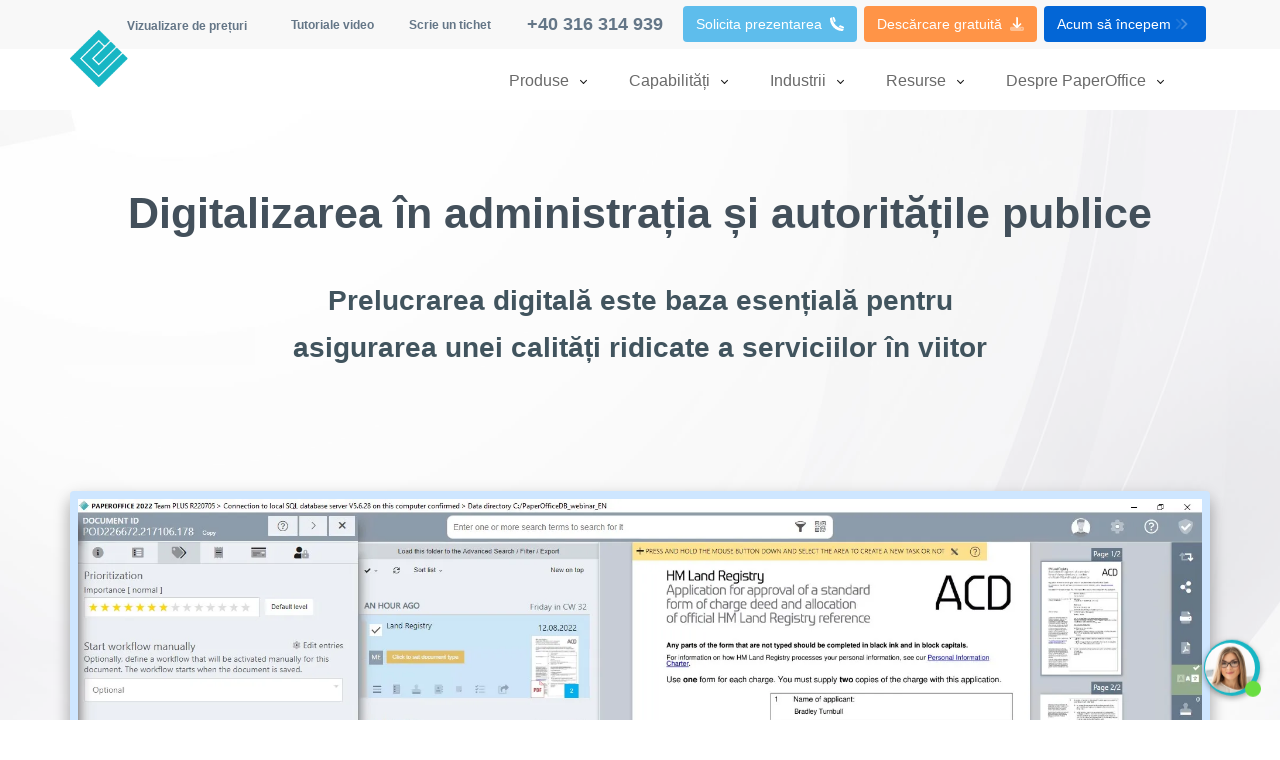

--- FILE ---
content_type: text/html; charset=utf-8
request_url: https://start.paperoffice.com/ro/solutie-pentru-industria-dms/autoritatile-si-facilitati-publice
body_size: 41718
content:

<!DOCTYPE html>
<html lang="ro" dir="ltr"> 
<script>
    window.METRO_LOCALE = "en-US";
</script>
<head>

    <meta charset="UTF-8">
	<meta name="owner" content="PaperOffice Limited Europe">

	<!-- Crawler & bots -->
	<meta name="robots" content="all,index,follow">

	<!-- Locale -->
	<meta name="metro4:locale" content="en-US">

    <!-- Mobile Metas -->
    <meta name="viewport" content="width=device-width, initial-scale=1.0, shrink-to-fit=no">

	<meta name="facebook-domain-verification" content="aank5dxod5me10dthg2pro7fr6ccyr" />

	<!-- SEO -->
	<title>✅ Economii garantate de până la 92% cu un sistem de gestionare a docum</title>
	<meta name="Description" content="PaperOffice DMS pentru administrația publică reduce costurile totale ale întreprinderii cu până la 92% prin automatizare completă și optimizare a fluxurilor de ">

	<!-- alternate -->
		<link rel="alternate" hreflang="de" href="https://start.paperoffice.com/de/dms-branchenloesung/dms-behoerden-und-oeffentliche-einrichtungen" />
	<link rel="alternate" hreflang="en" hreflang="x-default" href="https://start.paperoffice.com/en/dms-industry-solution/dms-authorities-and-public-institutions" />
	<link rel="alternate" hreflang="es" href="https://start.paperoffice.com/es/dms-solucion-industrial/dms-autoridades-e-instituciones-publicas" />
	<link rel="alternate" hreflang="fr" href="https://start.paperoffice.com/fr/solution-industrielle-dms/dms-autorites-et-institutions-publiques" />
	<link rel="alternate" hreflang="ru" href="https://start.paperoffice.com/ru/otraslevoye-resheniye-dms/organy-vlasti-i-gosudarstvennyye-uchrezhdeniya" />
	<link rel="alternate" hreflang="ca" href="https://start.paperoffice.com/ca/solucio-dms-industria/dms-autoritats-i-institucions-publiques" />
	<link rel="alternate" hreflang="pt" href="https://start.paperoffice.com/pt/solucao-da-industria-dms/dms-autoridades-e-instituicoes-publicas" />
	<link rel="alternate" hreflang="ro" href="https://start.paperoffice.com/ro/solutie-pentru-industria-dms/autoritatile-si-facilitati-publice" />
	<link rel="alternate" hreflang="it" href="https://start.paperoffice.com/it/soluzione-industriale-dms/dms-autorita-e-dms-istituzioni-pubbliche" />
	<link rel="alternate" hreflang="nl" href="https://start.paperoffice.com/nl/dms-industrie-oplossing/dms-autoriteiten-en-publieke-instellingen" />
	<link rel="alternate" hreflang="eu" href="https://start.paperoffice.com/eu/dms-industriaren-soluzioa/dm-en-agintari-eta-erakunde-publikoak" />
	<link rel="alternate" hreflang="gl" href="https://start.paperoffice.com/gl/solucion-da-industria-dms/administracions-publicas-e-institucions-publicas" />
	<link rel="alternate" hreflang="bg" href="https://start.paperoffice.com/bg/reshenie-za-industriyata-na-dms/organite-na-dms-i-publichnite-institucii" />
	<link rel="alternate" hreflang="ar" href="https://start.paperoffice.com/ar/dms-industry-solution/dms-authorities-and-public-institutions" />
	<link rel="alternate" hreflang="da" href="https://start.paperoffice.com/da/dms-branchelosning/dms-myndigheder-og-offentlige-institutioner" />
	<link rel="alternate" hreflang="sv" href="https://start.paperoffice.com/sv/dms-branschloesning/dms-myndigheter-och-offentliga-institutioner" />
	<link rel="alternate" hreflang="no" href="https://start.paperoffice.com/no/dms-industrilosning/dms-myndigheter-og-offentlige-institusjoner" />
	<link rel="alternate" hreflang="cs" href="https://start.paperoffice.com/cs/dms-prumyslove-reseni/dms-urady-a-verejne-instituce" />
	<link rel="alternate" hreflang="sk" href="https://start.paperoffice.com/sk/priemyselne-riesenie-dms/organy-dms-a-verejne-institucie" />
	<link rel="alternate" hreflang="pl" href="https://start.paperoffice.com/pl/rozwiazanie-branzowe-dms/organy-dms-i-instytucje-publiczne" />
	<link rel="alternate" hreflang="tr" href="https://start.paperoffice.com/tr/dms-enduestri-coezuemue/dms-yetkilileri-ve-kamu-kurumlari" />
	<link rel="alternate" hreflang="zh" href="https://start.paperoffice.com/zh/dms-industry-solution/dms-authorities-and-public-institutions" />
	<link rel="alternate" hreflang="hr" href="https://start.paperoffice.com/hr/dms-industrijsko-rjesenje/tijela-dms-a-i-javne-ustanove" />
	<link rel="alternate" hreflang="uk" href="https://start.paperoffice.com/uk/galuzeve-r-shennya-dms/organi-vladi-ta-derzhavn-ustanovi-dms" />
	<link rel="alternate" hreflang="et" href="https://start.paperoffice.com/et/dms-toeoestuse-lahendus/dms-i-ametiasutused-ja-avaliku-sektori-asutused" />
	<link rel="alternate" hreflang="fi" href="https://start.paperoffice.com/fi/dms-teollisuuden-ratkaisu/dms-viranomaiset-ja-julkiset-laitokset" />
	<link rel="alternate" hreflang="fj" href="https://start.paperoffice.com/fj/iwali-ni-cakacaka-ni-dms/vakaitutu-ni-dms-kei-na-isoqosoqo-raraba" />
	<link rel="alternate" hreflang="el" href="https://start.paperoffice.com/el/dms-industry-solution/dms-authorities-and-public-institutions" />
	<link rel="alternate" hreflang="he" href="https://start.paperoffice.com/he/dms-industry-solution/dms-authorities-and-public-institutions" />
	<link rel="alternate" hreflang="hi" href="https://start.paperoffice.com/hi/dms-industry-solution/dms-authorities-and-public-institutions" />
	<link rel="alternate" hreflang="hu" href="https://start.paperoffice.com/hu/dms-iparagi-megoldas/dms-hatosagok-es-koezintezmenyek" />
	<link rel="alternate" hreflang="id" href="https://start.paperoffice.com/id/solusi-industri-dms/dms-otoritas-dan-lembaga-publik" />
	<link rel="alternate" hreflang="ja" href="https://start.paperoffice.com/ja/dms-industry-solution/dms-authorities-and-public-institutions" />
	<link rel="alternate" hreflang="ko" href="https://start.paperoffice.com/ko/dms-industry-solution/dms-authorities-and-public-institutions" />
	<link rel="alternate" hreflang="lv" href="https://start.paperoffice.com/lv/dms-nozares-risinajums/dms-iestades-un-valsts-iestades" />
	<link rel="alternate" hreflang="lt" href="https://start.paperoffice.com/lt/dms-pramones-sprendimas/dms-institucijos-ir-viesosios-institucijos" />
	<link rel="alternate" hreflang="sr" href="https://start.paperoffice.com/sr/dms-industrijsko-resenje/dms-vlasti-i-javne-institucije" />
	<link rel="alternate" hreflang="sl" href="https://start.paperoffice.com/sl/resitev-industrije-dms/dms-organi-in-javni-zavodi" />

    <!-- Favicon https://realfavicongenerator.net/ --> 
	<link rel="apple-touch-icon" sizes="180x180" href="https://start.paperoffice.com/apple-touch-icon.png">
	<link rel="icon" type="image/png" sizes="32x32" href="https://start.paperoffice.com/favicon-32x32.png">
	<link rel="icon" type="image/png" sizes="16x16" href="https://start.paperoffice.com/favicon-16x16.png">
	<link rel="manifest" href="https://start.paperoffice.com/site.webmanifest">
	<link rel="mask-icon" href="https://start.paperoffice.com/safari-pinned-tab.svg" color="#5bbad5"> 
	<meta name="msapplication-TileColor" content="#da532c">
	<meta name="theme-color" content="#ffffff">

  	<script src="https://www.google.com/recaptcha/enterprise.js?render=6LeqLxopAAAAAHmDoFnpy64GlzCiJallAH9IMG8D" async defer></script>



	
	<script type='text/javascript'>
	window.smartlook||(function(d) {
		var o=smartlook=function(){ o.api.push(arguments)},h=d.getElementsByTagName('head')[0];
		var c=d.createElement('script');o.api=new Array();c.async=true;c.type='text/javascript';
		c.charset='utf-8';c.src='https://web-sdk.smartlook.com/recorder.js';h.appendChild(c);
		})(document);
		smartlook('init', '6812b5f27fa6175ac59370d27d286f480c7daa9a', { region: 'eu' });
		smartlook('record', { forms: true, numbers: true, emails: true, ips: true })
	</script> 
			 
    <!-- UIkit CSS media="print" onload="this.media='all'" -->    
	<link rel="preload" href="https://start.paperoffice.com/_css/po_purecss_uikit.min.css" as="style" onload="this.onload=null;this.rel='stylesheet'">
	<!-- animatecss -->
	<link rel="preload" href="https://start.paperoffice.com/_css/animate.min.css" as="style" onload="this.onload=null;this.rel='stylesheet'">
	<!-- Metro UI, do not forget to enable display:swap; !-->
	<link rel="preload" href="https://start.paperoffice.com/_css/metro-all.min.css" as="style" onload="this.onload=null;this.rel='stylesheet'">
	<!-- Metro UI JS-->
	<script src="https://start.paperoffice.com/_js/metro.min.js"></script> 

	<style>

	html {
	scroll-behavior: smooth;
	}

	img[data-src]{
		background: url('https://start.paperoffice.com/_images/loader_insta_white.gif') no-repeat 50% 50%;
		background-size: 160px 100px;
	}
	.lazy-loaded:not(.uk-background-cover){
		-webkit-transition:opacity .3s;-moz-transition:opacity .3s;-ms-transition:opacity .3s;-o-transition:opacity .3s;transition:opacity .3s;opacity:1;
		background: none!important;
	}

	.shadow-glow{
		box-shadow:0 10px 16px 0 rgba(0,0,0,0.2),0 6px 20px 0 rgba(0,0,0,0.19) !important;
	}

	.imagefit {
		object-fit: cover;
		object-position: bottom; 
	}

	.head-bar~.fixed-tabs, .tabs-material-wrapper.app-bar-present {
		top: 50px;
	}

	.pageheader:before {
		content: ' ';
		display: block;
		position: absolute;
		left: 0;
		top: 0;
		width: 100%;
		height: 100%; 
		z-index: 1;
		opacity: 0.5;
		background-image: url('https://start.paperoffice.com/_images/po_background.jpg');
		background-repeat: no-repeat;
		background-position: 50% 0;
		background-size: cover; 
	}

	.drop-up {
		top: auto!important;
		bottom: 60%!important;
		left:0px!important;
	}

	.popover{
		max-width:300px;
		border-radius: 0.25rem!important;
		box-shadow: 0 2px 30px 0 #3f5b785c, 0 0 13px 0 #3f5b782b;
		line-height: 150%;
	}

	.headerfull{
		top: 39px;
		height: 70px;
	}

	.headtoppart{
		z-index: 101;
		width: 100%;
		position: fixed;
	}

	.fg-darkerBlue{
		color: #023189;
	}

	/* 
.myelement {
  will-change: transform, opacity;
}
	*/

	.bg-mark{
		background-color:#fcf8e3;	
	}

	.rounded2{
		border-radius: 2%;
	}

	.shop_currency_choose{
		max-height: 320px; 
		overflow: auto;	   
	}

	.text-spacing{
		letter-spacing:2px;
	}

	.ms-view{
		background: transparent;
	}

	.tally{
		height:auto;
		padding: 3px;
	}

	.text-error {
			display: inline-block;
			position:relative;
			background: url([data-uri]) bottom repeat-x;
			color:red;
		}
		
	.wsmenu>.wsmenu-list>li>.navtext>span+span{
		font-size:13px; 
		text-transform: uppercase;
		font-weight:normal;
	}

	.wsmenu{
		border-left: none;
	}

	.wsmain{
		max-width:100%;
	}


	.wsmenu>.wsmenu-list>li.nobg:hover>a{
		background-color: transparent;
	}

	.wsactive .wsmobileheader{
		margin-left:0px;
	}

	body{
		font-family:'Open Sans',arial,sans-serif !important;
	}

	.uk-divider-icon::after, .uk-divider-icon::before{
		border-bottom: 1px solid #e1e1e1;
	}

	.wsmenu>.wsmenu-list>li>.wsshoptabing>.wsshopwp>.wstabitem>li>.wstitemright{
		/*min-height: 530px;*/
	}

	hr{
		background-color: transparent;
	}

	#wsmenu-list_blank>a:hover{
		background-color:transparent;
	}

	@media screen and (min-width: 992px) {
		.wsmenu>.wsmenu-list>li{
			/*float:right;*/
		}
	}

	.underline-none:hover{
		text-decoration: none !important;
	}

	.chat .message .message-item .message-text{
		line-height: 170% !important;
	}

	.leader{
		font-size: 2.7rem;
	}

	.tabs-material{
		z-index:1;
	}

	.underline:hover{
		text-decoration:underline !important;
		color: #0366d6 !important;
	}
	.underline{
		color: #0366d6 !important;
	}


	#price_overview_toggle_usergroup .tabs-material-wrapper.app-bar-present{
		top:0px;
	}

	.rating_appointment_option{
		filter: grayscale(100%);
	}
	.rating_appointment_option:hover{
		filter: grayscale(0%);
	}
	.rating_appointment_option.active{
		filter: grayscale(0%);
	}

	.drop-container a{
		color: inherit;
		text-decoration: none;
	}
	.drop-container a:hover{
		color: inherit;
		text-decoration: none;
	}

	.select input, .spinner input, .tag-input input, .textarea input {
		-webkit-appearance: none;
		-moz-appearance: none;
		appearance: none;
		display: none;
	}

	.line-clamp {
		overflow: hidden;
		text-overflow: ellipsis;
		display: -webkit-box;
		-webkit-line-clamp: 3;
		-webkit-box-orient: vertical;
	}

	.line-clamp-4 {
		overflow: hidden;
		text-overflow: ellipsis;
		display: -webkit-box;
		-webkit-line-clamp: 4;
		-webkit-box-orient: vertical;
	}

	.uk-divider-icon {
		position: relative;
		height: 20px;
		background-image: url([data-uri]);
		background-repeat: no-repeat;
		background-position: 50% 50%;
	}

	.step-list>li.small::before {
		position: absolute;
		content: counter(li);
		counter-increment: li;
		font-size: 1.0rem;
		color: #e4e4e4;
		left: 0;
		top: -3px;
		margin-left: -2em;
		width: 1.8em;
		text-align: right;
	}

	.poprohint{
		background-color: rgba(31,61,235,.06);
		padding: 30px 40px 32px 30px;
    	margin: 50px 0;
	}

	.clamp-1 {
		overflow: hidden;
		text-overflow: ellipsis;
		display: -webkit-box;
		-webkit-line-clamp: 2;
		-webkit-box-orient: vertical;
	}

	.clamp-2 {
		overflow: hidden;
		text-overflow: ellipsis;
		display: -webkit-box;
		-webkit-line-clamp: 2;
		-webkit-box-orient: vertical;
	}

	.clamp-3 {
		overflow: hidden;
		text-overflow: ellipsis;
		display: -webkit-box;
		-webkit-line-clamp: 3;
		-webkit-box-orient: vertical;
	}

	.bg-lightBlue{
		background-color: #b3d4fc!important;
	}

	#navbar_progress .bar{
		transition: width 0.2s ease-out;
		background: linear-gradient(to right, #ff5f6d, #ffc371);
	}

	.blogheading{
		color: #0366d6 !important;
		text-transform: none;
		font-weight: normal;
		line-height:130%;
	}

	.blogheading::first-line{
		color: #0366d6 !important;
		line-height:100%;
		font-weight: bold;
		line-height:130%;
	}

	.blogheading:hover{
		text-decoration:underline !important;
		color: #0366d6 !important;
	} 

	.fg-hintYellow{
		color:#fffcc0;
	}

	.bg-warmYellow{
		background-color: #FDB913!important;
	}

	.bg-warmGreen{
		background-color: #92C353!important;
	}

	.bg-warmRed{
		background-color: #CE352C!important;
	}

	.bg-warmOrange{
		background-color: #ff9447!important;
	}

	.fg-warmYellow{
		color: #FDB913!important;
	}

	.fg-warmGreen{
		color: #92C353!important;
	}

	.fg-warmRed{
		color: #CE352C!important;
	}

	.fg-warmOrange{
		color: #ff9447!important;
	}

    .fg-lightererWinSteel{
        color: #E1E7F5!important;
    }
    .bg-lightererWinSteel{
        background: #E1E7F5!important;
    }

	.fg-lighterBlue{
		color: #cee6ff;
	}
	.bg-lighterBlue{
		background-color: #cee6ff;
	}

    .fg-lighterSteel{
        color: #C6CDD5!important;
    }
    .bg-lighterSteel{
        background: #C6CDD5!important;
    }

    .fg-lightererSteel{
        color: #ECF0F5!important;
    }
    .bg-lightererSteel{
        background: #ECF0F5!important;
    }
	
	.bg-lighter{
		background: #FBFBFB!important;
	}

    .bg-pogray{
        background: rgb(250, 249, 248);
    }

	.bg-lightBlue-pulse {
		background-color: #adeb6e;
		animation-name: color;
		animation-duration: 5s;
		animation-iteration-count: infinite;
	}

	@keyframes color {
		0% {
			background-color: #adeb6e;
		}
		50% {
			background-color: #DBF7BF;
		}
		100% {
			background-color: #adeb6e;
		}
	}

	.dialog{
		max-width: calc(100vw - 40px);
    	max-height: calc(100vh - 40px);
	}

	.chat{
		border-radius: 2%;	
		box-shadow: rgb(0 0 0 / 24%) 0px 3px 8px
	}

	.price_overview_toggle_usergroup .tabs-material li{
		max-width:100%;
	}
	.price_overview_toggle_usergroup .tabs-material li.active{
		background-color: #1ba1e2!important;
		color: white;
	}
	.remark{
		font-size: 1rem;
	}


	a.link{
		font-weight:inherit;
		color:inherit;
	}
	a.link:hover{
		font-weight:inherit;
		color:inherit;
		text-decoration:underline;
	}


	.cookie-disclaimer-block {
		z-index:9999999999;
		display: flex;
		flex-direction: column;  /* Ändert die Ausrichtung der Flex-Elemente in einer Spalte */
		background-color: #151f26;
		color: white;
	}
	.cookie-disclaimer-actions {
		width: 100%;
	}
	.cookie-accept-button, .cookie-cancel-button {
		display: block;
		width: 100%;
		margin-top: 0px;   /* Fügt einen oberen Abstand zwischen den Buttons hinzu */
	}

	.chat .message .message-item .message-text{
		line-height: 180% !important;
		display: inline-block;
    	height: auto;
	}

	.typed-cursor{

		position: relative;
		display:inline;
		opacity: 1;
		font-size: 24px;
		color: #000;
		animation: blink 0.4s infinite alternate; /* Blinkende Animation */
		content: '▮' !important;

	}
	@keyframes blink {
		0% {
			opacity: 0;
		}
		100% {
			opacity: 1;
		}
	}

	#paperoffice_chat {
		margin-left: auto;
		margin-right: auto;
	}

	.message-right{
		background-color:#d9fdd3!important;
	}

	.message-sender{
		color: #64b1d6!important;
	}

	.js-chat-send-button{
		background-color: #64b1d6!important;
	}

	.messages{
		background: rgb(234, 238, 243);
	}

	.chat .message .message-item .message-text {
		margin-left:12px;
	}

	.chat .message .message-item .message-avatar{
		width: 28px;
		height: 28px; 
	}


	.chat .message.left .message-item .message-text::before{
		border-right-color: #f8f8f8;
	}

	.chat .message.right .message-item .message-text::before{
		border-left-color: #d9fdd3;
	}

	#paperoffice_chat{
    	border-radius: 15px;
	}

	.message-text{
    	border-radius: 7.5px;
		max-width:620px;
	}

	.grecaptcha-badge {
		visibility: hidden !important;
		opacity: 0 !important;
		width: 70px !important;
		overflow: hidden !important;
		transition: all 0.3s ease !important;
		left: 4px !important;
		}
		.grecaptcha-badge:hover {
		visibility: visible !important;
		opacity: 1 !important;
		width: 256px !important;
		}

	</style>

</head>



	<script async src='https://www.googletagmanager.com/gtag/js?id=G-BH2Z794V78'></script>
	<script>
	window.dataLayer = window.dataLayer || [];
	function gtag(){dataLayer.push(arguments);}
	gtag('js', new Date());

	gtag('config', 'G-BH2Z794V78');
	</script>
	
<body style="visibility: hidden;color:#43505b;">  

<style>
	.head-bar~.fixed-tabs, .tabs-material-wrapper.app-bar-present{
		top:-20px;
	}

	.select .option-list li.active {
		background-color: #647687;
		color: #fff;
		font-weight: 700;
	}

	#select_country .drop-container input, #select_language .drop-container input{
		z-index:103;
		display:block !important;
	}

	.materialinput_line{
		position:relative;
		top:20px;
	}

	#navbar_longmenu .active-toggle{
		font-weight: bold;
	}
</style>

<div id="navbar_language_wrapper"></div>
 
<div id="navbar_progress" data-role="progress" data-value="0" data-small="true" data-cls-bar="bg-steel" style="display:none;position:fixed;top:107px;left:0px;z-index:99;">
</div>


<div id="navbar_shortmenu" class="container-fluid bg-light d-none d-block-lg" style="z-index: 101;width: 100%;height:49px;position: fixed;font-size:12px;color:#838383;">
	
	<div class="grid container no-gap" style="padding-right:0px;height:49px;position:relative;top:0px;">   

		<div class="row">

			<div class="cell d-inline-block text-right mt-2">

				
				<div class="mr-7" style="display:inline-block;">
					<a href="https://start.paperoffice.com/ro/versiuni-si-preturi-pentru-paperoffice" class="button link fg-steel text-bold" style="font-size:12px;color:#647687!important;">Vizualizare de prețuri</a>
				</div>
	
				<a href="http://www.youtube.com/c/PaperOfficeEN" class="fg-steel text-bold mr-8">Tutoriale video</a>  
			
				<a href="https://help.paperoffice.com" class="fg-steel text-bold mr-5 d-none d-inline-block-xl">Scrie un tichet</a>

				<a href="https://start.paperoffice.com/ro/efectua-i-un-apel-invers-pentru-programare" class="underline-none mr-1"><button class="button link text-bold" style="position:relative;top:-2px;font-size:18px;color:#647687!important;">+40 316 314 939</button></a>
 
				<a href="https://start.paperoffice.com/ro/aranja-dms-programare-de-prezentare" class="underline-none mr-1"><button class="button rounded info" style="position:relative;top:-2px;">Solicita prezentarea<i class="fa-duotone fa-phone ml-2"></i></button></a> 

				<a href="https://start.paperoffice.com/ro/descarca/pachet-de-instalare-paperoffice" class="underline-none mr-1"><button class="button warning rounded" style="position:relative;top:-2px;">Descărcare gratuită<i class="fa-duotone fa-download ml-2"></i></button></a>

				<a href="https://start.paperoffice.com/ro/versiuni-si-preturi-pentru-paperoffice" class="underline-none mr-1"><button class="button primary rounded" style="position:relative;top:-2px;">Acum să începem <i class="ani-pass fa-duotone fa-angles-right ml-2"></i> </button></a> 

			</div>

		</div>

	</div>

</div> 
<div id="navbar_longmenu" class="container-fluid bg-white d-none d-block-lg" style="z-index:102;width:100%;position:fixed;top:49px;height:58px;">

	<div id="navbar_longmenu_container" class="container grid"> 

		<div class="row">

			<div class="cell-12 pt-3">
				
				<nav>
					<ul class="h-menu no-hover mega container h-100">

						<li class="h-100 mr-5 place-right"><!-- über PO -->
							<a href="#" class="dropdown-toggle">Despre PaperOffice</a> 
							<div class="mega-container pb-5" data-role="dropdown" style="border-radius:20px;margin-top:6px;box-shadow: rgba(0, 0, 0, 0.2) 0px 10px 16px 0px, rgba(0, 0, 0, 0.19) 0px 6px 20px 0px !important; ">
								<div class="row">
									<div class="cell-md-8 pt-5 pb-5 pl-6 ml-2 text-bold fg-darkSteel bg-light" style="border-radius:20px 0px 0px 0px;">
										PaperOffice automatizează ordinea.									</div>
									<div class="cell-md-4 pt-5 pb-5 pl-15 pr-15 text-bold fg-darkSteel bg-light text-center cell-recommend" style="border-radius:0px 20px 0px 0px;max-width:423px!important;">
										Buletin informativ									</div>
								</div>
								<div class="row"> 
									<div class="cell-md-4 p-3 pl-12">

										<a href="https://start.paperoffice.com/ro/cine-este-paperoffice" class="d-block mb-2 mt-1 text-secondary">Istorie de către PaperOffice</a>

										<a href="https://start.paperoffice.com/ro/locuri-de-munca-la-paperoffice" class="d-block mb-2 text-secondary">Locuri de muncă la PaperOffice</a>

										<a href="https://start.paperoffice.com/ro/paperoffice-adresa-sucursala-partener" class="d-block mb-2 text-secondary">Contacte și adrese</a>

										<a href="https://start.paperoffice.com/ro/legal/notice" class="d-block mb-6 text-secondary">Imprint</a>

										<img class="rounded" data-src="https://start.paperoffice.com/_images/Company/Partner/partner_handout.jpg">

									</div>
									<div class="cell-md-4 p-3 pl-12">

										<a href="#" class="d-block mb-3 mt-1 fg-darkSteel text-secondary dropdown-toggle active-control active-toggle" id="navbar_about_t3">Programul de parteneriat PaperOffice</a>
										<div class="bg-grayWhite fg-darkSteel pt-4 pl-2 pb-1 pr-4" style="border-radius:0px 10px 10px 0px;border-left:3px solid #5ebdec;" data-collapsed="false" data-role="collapse" data-toggle-element="#navbar_about_t3">
											<a href="https://start.paperoffice.com/ro/paperoffice-program-de-afiliere" class="d-block mb-2 text-secondary">Ce este programul de parteneriat PaperOffice?</a>
											<a href="https://download.paperoffice.com/Partnerinformationen_2022_en.pdf" class="d-block mb-2 text-secondary">Descărcați broșura partenerului (PDF, 42 Pagini)</a>
											<a href="https://start.paperoffice.com/ro/efectua-i-un-apel-invers-pentru-programare" class="d-block mb-2 text-secondary">Solicitați un apel înapoi</a>
										</div>

										<a href="#" class="d-block mb-3 mt-3 fg-darkSteel text-secondary dropdown-toggle active-control active-toggle" id="navbar_about_t4">Apelați internațional fără programare de întoarcere.</a> 
										<div class="bg-grayWhite fg-darkSteel pt-4 pl-2 pb-1 pr-4" style="border-radius:0px 10px 10px 0px;border-left:3px solid #5ebdec;" data-collapsed="false" data-role="collapse" data-toggle-element="#navbar_about_t4">
											<a href="tel:00496934871020" class="d-block mb-2 text-secondary">Germania și Austria +49 69 348 7102-0</a>
											<a href="tel:0041315280923" class="d-block mb-2 text-secondary">Elveția +41 31 528 09 23</a>
											<a href="tel:0034954054106" class="d-block mb-2 text-secondary">Spaniolă (UE) +34 954 054 106</a>
											<a href="tel:00525547460473" class="d-block mb-2 text-secondary">Spaniolă LATAM +52 55 4746 0473</a>
											<a href="tel:00442039361675" class="d-block mb-2 text-secondary">Engleză UE +44 20 3936 1675</a>
											<a href="tel:0014084784398" class="d-block mb-2 text-secondary">Engleza Nord-americană +1 408 478-4398</a>
										</div>

									</div>
									<div class="cell-md-4 pt-11 pl-15 pr-15">

										<div class="mb-5 p-1 p-2-lg rounded animate__animated animate__fadeIn animate__slower place-right" style="max-width:250px;background-color: rgb(206, 230, 255); box-shadow: rgba(0, 0, 0, 0.2) 0px 10px 16px 0px, rgba(0, 0, 0, 0.19) 0px 6px 20px 0px !important;">
											<img class="show_newsletter_suggestion" data-src="https://start.paperoffice.com/_images/ponews_ulli.webp">
										</div>	

										<button class="button warning fg-white rounded place-right show_newsletter_suggestion">Abonare la newsletter.<span class="fas fa-arrow-right ml-5"></span></button>

									</div>

								</div>
							</div>
						</li>

						<li class="h-100 mr-5 place-right"><!-- Ressourcen -->
							<a href="#" class="dropdown-toggle">Resurse</a> 
							<div class="mega-container pb-5" data-role="dropdown" style="border-radius:20px;margin-top:6px;box-shadow: rgba(0, 0, 0, 0.2) 0px 10px 16px 0px, rgba(0, 0, 0, 0.19) 0px 6px 20px 0px !important; ">
								<div class="row">
									<div class="cell-md-8 pt-5 pb-5 pl-6 ml-2 text-bold fg-darkSteel bg-light" style="border-radius:20px 0px 0px 0px;">
										Academia PaperOffice									</div>
									<div class="cell-md-4 pt-5 pb-5 pl-13 pr-15 text-bold fg-darkSteel bg-light cell-recommend" style="border-radius:0px 20px 0px 0px;max-width:423px!important;">
										Flyer de predare PaperOffice									</div>
								</div>
								<div class="row">
									<div class="cell-md-4 p-3 pl-12">

										<a href="http://www.youtube.com/c/PaperOfficeEN" class="d-block mb-2 mt-1 text-secondary">Videouri de învățare și tutoriale</a>
							
										<a href="https://start.paperoffice.com/ro/" class="d-block mb-2 text-secondary">Blog și ghiduri</a>

										<a href="https://start.paperoffice.com/ro/biroul-de-hartie-este-ob-inut-prin-experien-a" class="d-block mb-2 text-secondary">Studii de caz</a>

										<a href="https://start.paperoffice.com/ro/de-ce-sunt-actualizarile-importante" class="d-block mb-2 text-secondary">De ce sunt importante actualizările</a>

										<a href="http://www.youtube.com/c/PaperOfficeEN" class="d-block mb-2 mt-10 text-secondary">Canalul YouTube</a>
										<a href="https://twitter.com/PaperOffice_en" class="d-block mb-2 text-secondary">Canalul Twitter</a>
										<a href="https://www.facebook.com/paperoffice.en" class="d-block mb-2 text-secondary">Facebook</a>

										<div class="mt-10">
											<a href="https://start.paperoffice.com/ro/contact-asistenta-si-fa-o-o programare" class="underline-none"><button class="button rounded">Asigurarea suportului prin apel invers</button></a>
											<a href="https://start.paperoffice.com/ro/efectua-i-un-apel-invers-pentru-programare" class="underline-none"><button class="button warning fg-white rounded">Retrimitere consultanță</button></a>
										</div>

									</div>
									<div class="cell-md-4 p-3 pl-12">

										<a href="#" class="d-block mb-3 mt-1 fg-darkSteel text-secondary dropdown-toggle active-control active-toggle" id="navbar_ressources_t3">Centrul de mesaje și suport</a>
										<div class="bg-grayWhite fg-darkSteel pt-4 pl-2 pb-1 pr-4" style="border-radius:0px 10px 10px 0px;border-left:3px solid #5ebdec;" data-collapsed="false" data-role="collapse" data-toggle-element="#navbar_ressources_t3">
											<a href="https://help.paperoffice.com/faq" class="d-block mb-2 text-secondary">Întrebări frecvente</a>
											<a href="https://help.paperoffice.com/articles" class="d-block mb-2 text-secondary">Instructiuni si baza de cunostinte</a>
											<a href="https://help.paperoffice.com" class="d-block mb-2 text-secondary">Creați un mesaj / tichet de suport</a>
											<a href="https://help.paperoffice.com" class="d-block mb-2 text-secondary">La Biroul PaperOffice</a>
										</div>

										<a href="#" class="d-block mb-3 mt-3 fg-darkSteel text-secondary dropdown-toggle active-control active-toggle" id="navbar_ressources_t4">Magazinul online PaperOffice</a> 
										<div class="bg-grayWhite fg-darkSteel pt-4 pl-2 pb-1 pr-4" style="border-radius:0px 10px 10px 0px;border-left:3px solid #5ebdec;" data-collapsed="false" data-role="collapse" data-toggle-element="#navbar_ressources_t4">
											<a href="https://shop-en.paperoffice.com" class="d-block mb-2 text-secondary">Cumpărați licențe</a>
											<a href="https://shop-en.paperoffice.com/paperoffice-plus" class="d-block mb-2 text-secondary">Activați PaperOffice PLUS</a>
											<a href="https://shop-en.paperoffice.com" class="d-block mb-2 text-secondary">La magazinul online PaperOffice</a>
										</div>

									</div>
									<div class="cell-md-4 pt-12 pr-10 pl-15 pb-7">  

										<div class="mb-5 p-1 p-2-lg rounded animate__animated animate__fadeIn animate__slower" style="background-color: rgb(206, 230, 255); box-shadow: rgba(0, 0, 0, 0.2) 0px 10px 16px 0px, rgba(0, 0, 0, 0.19) 0px 6px 20px 0px !important;">
											<a href="https://start.paperoffice.com/download/Handoff_Flyer_PaperOffice_2023_DE.pdf" target="_blank" class="underline-none"><img data-src="https://start.paperoffice.com/_images/handoff_flyer.webp"></a>
										</div>		

										<a href="https://start.paperoffice.com/download/Handoff_Flyer_PaperOffice_2023_DE.pdf" target="_blank" class="underline-none"><button class="button rounded place-right">Descarcă PDF gratuit<span class="fas fa-arrow-right ml-5"></span></button></a>

									</div>


								</div>
							</div>
						</li>

						<li class="h-100 mr-5 place-right"><!-- Branchen -->
							<a href="#" class="dropdown-toggle">Industrii</a>  
							<div class="mega-container bg-white animate__animated animate__fadeIn animate__faster" data-role="dropdown" style="border-radius:20px;margin-top:6px;box-shadow: rgba(0, 0, 0, 0.2) 0px 10px 16px 0px, rgba(0, 0, 0, 0.19) 0px 6px 20px 0px !important;">
								<div class="row">
									<div class="cell-md-8 pt-5 pb-5 pl-6 ml-2 text-bold fg-darkSteel bg-light" style="border-radius:20px 0px 0px 0px;">
										PaperOffice DMS Soluții industriale									</div>
									<div class="cell-md-4 pt-5 pb-5 pl-10 text-bold fg-darkSteel bg-light cell-recommend" style="border-radius:0px 20px 0px 0px;max-width:423px!important;">
									
									</div>
								</div>
								<div class="row">
									<div class="cell-md-4 p-3 pl-8">

										<a href="https://start.paperoffice.com/ro/dms-solu-ie-industrie/dms-de-ambalare" class="d-block mb-2 text-secondary">Ambalarea și asamblarea</a><a href="https://start.paperoffice.com/ro/solutie-pentru-industria-dms/dms-medicine" class="d-block mb-2 text-secondary">Asistență medicală și practici</a><a href="https://start.paperoffice.com/ro/solutie-pentru-industria-dms/acustica-auditiva-dms" class="d-block mb-2 text-secondary">Auditive</a><a href="https://start.paperoffice.com/ro/solutie-pentru-industria-dms/autoritatile-si-facilitati-publice" class="d-block mb-2 text-secondary">Autorități și instituții publice</a><a href="https://start.paperoffice.com/ro/solutie-pentru-industria-dms/dms-constructii-industrie" class="d-block mb-2 text-secondary">Companie de construcții</a><a href="https://start.paperoffice.com/ro/solutie-pentru-industria-dms/dms-asigurare" class="d-block mb-2 text-secondary">Companii și agenții de asigurări</a><a href="https://start.paperoffice.com/ro/solutie-pentru-industria-dms/dms-comunitati-si-biserici" class="d-block mb-2 text-secondary">Comunități și biserici</a><a href="https://start.paperoffice.com/ro/solutie-pentru-industria-dms/dms-finante-banci" class="d-block mb-2 text-secondary">Finanțe, Contabilitate și Bănci</a><a href="https://start.paperoffice.com/ro/solutie-pentru-industria-dms/dms-birouri-avocati-si-consultanti-management" class="d-block mb-2 text-secondary">Firme de avocatură, avocați și consultanți în management</a>
										<div class="mt-10">
											<a href="https://start.paperoffice.com/ro/solu-ie-dms-pentru-industrie" class="underline-none"><button class="button warning fg-white rounded">Afșează toate domeniile</button></a>
										</div>

									</div>

									

									<div class="cell-md-4 p-3 pl-8">

										<a href="https://start.paperoffice.com/ro/solutie-pentru-industria-dms/dms-gastronomie-si-hotel" class="d-block mb-2 text-secondary">Gastronomie și industria hotelieră</a><a href="https://start.paperoffice.com/ro/dms-solu-ie-industrie/dms-gradinarit-i-amenajare-a-teritoriului" class="d-block mb-2 text-secondary">Grădinărit și amenajare a teritoriului</a><a href="https://start.paperoffice.com/ro/solutie-pentru-industria-dms/dms-industria-auto-vehicule-comert" class="d-block mb-2 text-secondary">Industria auto și comerțul cu automobile</a><a href="https://start.paperoffice.com/ro/dms-solu-ie-industrie/industria-farmaceutica-i-biotehnologia-dms" class="d-block mb-2 text-secondary">Industria farmaceutică și biotehnologia</a><a href="https://start.paperoffice.com/ro/solutie-pentru-industria-dms/producator-de-mobila-dms" class="d-block mb-2 text-secondary">Industria mobilei și a producției</a><a href="https://start.paperoffice.com/ro/solutie-pentru-industria-dms/dms-industrie-si-dms-comert" class="d-block mb-2 text-secondary">Industrie și comerț</a><a href="https://start.paperoffice.com/ro/solutie-pentru-industria-dms/dms-logistica-si-transmitere" class="d-block mb-2 text-secondary">Logistică și expediere</a><a href="https://start.paperoffice.com/ro/solutie-pentru-industria-dms/administrarea-proprietatii-imobiliare" class="d-block mb-2 text-secondary">Managementul proprietatii si imobiliare</a><a href="https://start.paperoffice.com/ro/solutie-pentru-industria-dms/dms-copiator-producator" class="d-block mb-2 text-secondary">Producătorii de copiatoare și comerțul cu copiatoare</a><a href="https://start.paperoffice.com/ro/solutie-pentru-industria-dms/dms-reciclare" class="d-block mb-2 text-secondary">Reciclarea și eliminarea</a>
									</div>
									<div class="cell-md-4 pt-10 pr-10 pl-10 pb-7">  

										<div class="mb-5 p-1 p-2-lg rounded animate__animated animate__fadeIn animate__slower" style="background-color: rgb(206, 230, 255); box-shadow: rgba(0, 0, 0, 0.2) 0px 10px 16px 0px, rgba(0, 0, 0, 0.19) 0px 6px 20px 0px !important;">
											<a href="https://download.paperoffice.com/5_steps_90-days-guide-en.pdf" class="underline-none"><img data-src="https://start.paperoffice.com/_images/Document-Management-System-in-5-steps-paperless-office-90-days-guide.pdf.webp"></a>
										</div>		

										<a href="https://download.paperoffice.com/5_steps_90-days-guide-en.pdf" class="underline-none"><button class="button rounded place-right">Descărcați ghidul gratuit<span class="fas fa-arrow-right ml-5"></span></button></a>

									</div>

								</div>
							</div>
						</li>

						<li class="h-100 mr-5 place-right"><!-- Funktionsumfang -->
							<a href="#" class="dropdown-toggle">Capabilități</a>  
							<div class="mega-container bg-white animate__animated animate__fadeIn animate__faster" data-role="dropdown" style="border-radius:20px;margin-top:6px;box-shadow: rgba(0, 0, 0, 0.2) 0px 10px 16px 0px, rgba(0, 0, 0, 0.19) 0px 6px 20px 0px !important;">
								<div class="row">
									<div class="cell-md-8 pt-5 pb-5 pl-6 ml-2 text-bold fg-darkSteel bg-light" style="border-radius:20px 0px 0px 0px;">
										Funcții incluse în PaperOffice HOME și TEAM									</div>
									<div class="cell-md-4 pt-5 pb-5 pl-10 text-bold fg-darkSteel bg-light cell-recommend" style="border-radius:0px 20px 0px 0px;max-width:423px!important;">
										
									</div>
								</div>
								<div class="row">
									<div class="cell-md-4 p-3 pl-8">

										<a href="#" class="d-block mt-5 mb-3 fg-darkSteel text-secondary dropdown-toggle" id="navbar_functions_t1">Înregistrarea documentelor cu PaperOffice</a>
										<div class="bg-grayWhite fg-darkSteel pt-4 pl-2 pb-1 pr-4" style="border-radius:0px 10px 10px 0px;border-left:3px solid #5ebdec;" data-collapsed="true" data-role="collapse" data-toggle-element="#navbar_functions_t1">
											<a href="https://start.paperoffice.com/ro/functii/scaneaza-arhiva-documentelor" class="d-block mb-2 text-secondary">Arhivarea și scanarea documentelor pe suport de hârtie</a>
											<a href="https://start.paperoffice.com/ro/functii/documente-arhiva-digital-depunerea-documentelor" class="d-block mb-2 text-secondary">Arhivarea documentelor digitale</a>
											<a href="https://start.paperoffice.com/ro/functii/arhiva-documente-automatizate" class="d-block mb-2 text-secondary">Automatizarea capturării documentelor</a>
										</div>


										<a href="#" class="d-block mt-5 mb-3 fg-darkSteel text-secondary dropdown-toggle" id="navbar_functions_t2">Formulare de încărcare și capturare online</a>
										<div class="bg-grayWhite fg-darkSteel pt-4 pl-2 pb-1 pr-4" style="border-radius:0px 10px 10px 0px;border-left:3px solid #5ebdec;" data-collapsed="true" data-role="collapse" data-toggle-element="#navbar_functions_t2">
											<a href="https://start.paperoffice.com/ro/functii/arhivare-e-mail-pentru-stocare-documente-digitale" class="d-block mb-2 text-secondary">Efectuați arhivarea e-mailurilor</a>
											<a href="https://start.paperoffice.com/ro/functii/scanare-documente-din-pe-drum-pentru-a-incarca-documente" class="d-block mb-2 text-secondary">Arhivarea documentelor din mers</a>
											<a href="https://start.paperoffice.com/ro/functii/documente-arhiva-prin-e-mail" class="d-block mb-2 text-secondary">Trimiterea și depunerea documentelor prin e-mail</a>
										</div>


										<a href="#" class="d-block mt-5 mb-3 fg-darkSteel text-secondary dropdown-toggle" id="navbar_functions_t3">Detectarea și stocarea automată a documentelor cu ajutorul inteligenței artificiale</a>
										<div class="bg-grayWhite fg-darkSteel pt-4 pl-2 pb-1 pr-4" style="border-radius:0px 10px 10px 0px;border-left:3px solid #5ebdec;" data-collapsed="true" data-role="collapse" data-toggle-element="#navbar_functions_t3">
											<a href="https://start.paperoffice.com/ro/functii/stocare-automatica-documente-prin-cuvinte-cheie-bazate-pe-ki" class="d-block mb-2 text-secondary">Cuvinte cheie automate bazate pe AI</a>
											<a href="https://start.paperoffice.com/ro/functii/gestionare-documente-cu-legare-inteligenta-adresa-de-contact" class="d-block mb-2 text-secondary">Recunoașterea automată și legarea documentelor</a>
											<a href="https://start.paperoffice.com/ro/functii/arhiva-documentele-si-atribuia-automat-archivarea" class="d-block mb-2 text-secondary">Stocarea automată a documentelor</a>
										</div>

										<a href="#" class="d-block mt-5 mb-3 fg-darkSteel text-secondary dropdown-toggle" id="navbar_functions_t4">Gestionare flux de lucru și asignare de sarcini</a>
										<div class="bg-grayWhite fg-darkSteel pt-4 pl-2 pb-1 pr-4" style="border-radius:0px 10px 10px 0px;border-left:3px solid #5ebdec;" data-collapsed="true" data-role="collapse" data-toggle-element="#navbar_functions_t4">
											<a href="https://start.paperoffice.com/ro/func-ii-arhivare-automata-a-documentelor-prin-inva-are-i-stocare-automata-document" class="d-block mb-2 text-secondary">Fluxuri de lucru digitale și atribuirea de lucru</a>
											<a href="https://start.paperoffice.com/ro/functions-document-task-management-and-document-note-management" class="d-block mb-2 text-secondary">Gestionarea cu ștampile, note și sarcini</a>
											<a href="https://start.paperoffice.com/ro/func-ii-documente-retrimitere-numiri-monitorizare-i-memento" class="d-block mb-2 text-secondary">Informarea și retrimiterea documentelor</a>
										</div>

										<a href="#" class="d-block mt-5 mb-3 fg-darkSteel text-secondary dropdown-toggle" id="navbar_functions_t5">Integrarea API și interfețele</a>
										<div class="bg-grayWhite fg-darkSteel pt-4 pl-2 pb-1 pr-4" style="border-radius:0px 10px 10px 0px;border-left:3px solid #5ebdec;" data-collapsed="true" data-role="collapse" data-toggle-element="#navbar_functions_t5">
											<a href="https://start.paperoffice.com/ro/func-ii/automatizarea-arhivarii-managementului-documentelor-per-imprimanta-api" class="d-block mb-2 text-secondary">Livrarea automată a documentelor prin comanda imprimare</a>
											<a href="https://start.paperoffice.com/ro/func-ii/automatizarea-arhivarii-managementului-documentelor-per-api" class="d-block mb-2 text-secondary">Transferul automat al documentelor prin intermediul comenzilor de control</a>
											<a href="https://start.paperoffice.com/ro/func-ii/automatizarea-arhivarii-managementului-documentelor-per-api" class="d-block mb-2 text-secondary">Transferul automat al documentelor prin intermediul comenzilor de control</a>
										</div>

										<div class="mt-10">
											<a href="https://start.paperoffice.com/ro/gestionarea-documentelor-func-ii-dms" class="underline-none"><button class="button warning fg-white rounded">Toate funcțiile într-o privire</button></a>
										</div>

									</div>
									<div class="cell-md-4 p-3 pl-5">

										<a href="#" class="d-block mt-5 mb-3 fg-darkSteel text-secondary dropdown-toggle" id="navbar_functions_t6">Securitatea și tehnologia de criptare</a>
										<div class="bg-grayWhite fg-darkSteel pt-4 pl-4 pb-1 pr-4" style="border-radius:0px 10px 10px 0px;border-left:3px solid #5ebdec;" data-collapsed="true" data-role="collapse" data-toggle-element="#navbar_functions_t6">
											<a href="https://start.paperoffice.com/ro/functii/dms-document-encryption-for-encrypted-document-storage" class="d-block mb-2 text-secondary">Tehnologia de criptare</a>
											<a href="https://start.paperoffice.com/ro/functii/prevenirea-documente-scurgeri-de-date-si-spionare-prin-partajari-de-utilizatori" class="d-block mb-2 text-secondary">Gestionarea utilizatorilor și drepturile de acces</a>
											<a href="https://start.paperoffice.com/ro/functii/stocare-documente-si-stocare-documente-conform-gobd-dsgvo-arhivare-securizata-legal" class="d-block mb-2 text-secondary">GOBD și stocare anti-audit</a>
										</div>

										<a href="#" class="d-block mt-5 mb-3 fg-darkSteel text-secondary dropdown-toggle" id="navbar_functions_t7">Conectare Microsoft Office, contacte și calendar</a>
										<div class="bg-grayWhite fg-darkSteel pt-4 pl-4 pb-1 pr-4" style="border-radius:0px 10px 10px 0px;border-left:3px solid #5ebdec;" data-collapsed="true" data-role="collapse" data-toggle-element="#navbar_functions_t7">
											<a href="https://start.paperoffice.com/ro/funcții-dms-office-integrare-outlook-e-mail-arhivare-monitor-foldere" class="d-block mb-2 text-secondary">Integrare Microsoft Office</a>
											<a href="https://start.paperoffice.com/ro/func-ii/crm-contact-management-cu-link-ul-de-documente" class="d-block mb-2 text-secondary">Management extins al contactelor</a>
											<a href="https://start.paperoffice.com/ro/func-ii/gestionarea-planificarii-pentru-gestionarea-documentelor-i-retrimiterea-automata" class="d-block mb-2 text-secondary">Informare zilnică cu managementul integrat al programărilor</a>
										</div>		
										
										<a href="#" class="d-block mt-5 mb-3 fg-darkSteel text-secondary dropdown-toggle" id="navbar_functions_t8">Etichetare, dosar, manager de vizualizări</a>
										<div class="bg-grayWhite fg-darkSteel pt-4 pl-4 pb-1 pr-4" style="border-radius:0px 10px 10px 0px;border-left:3px solid #5ebdec;" data-collapsed="true" data-role="collapse" data-toggle-element="#navbar_functions_t8">
											<a href="https://start.paperoffice.com/ro/func-ii/documente-cuvinte-cheie-etichetarea-pentru-datev-dms-document-de-date" class="d-block mb-2 text-secondary">Cuvinte cheie automate</a>
											<a href="https://start.paperoffice.com/ro/func-ii/gestionarea-documentelor-prin-campuri-de-stocare-definite-de-utilizator-cuvinte-cheie" class="d-block mb-2 text-secondary">Câmpuri proprii pentru cuvinte cheie</a>
											<a href="https://start.paperoffice.com/ro/func-ii/dms-document-de-management-cu-folder-de-colectare-structura-folderului" class="d-block mb-2 text-secondary">Lucrul cu folderele din DMS</a>
										</div>	

										<a href="#" class="d-block mt-5 mb-3 fg-darkSteel text-secondary dropdown-toggle" id="navbar_functions_t9">Căutare/Filtrare, Editare și Versiuni</a>
										<div class="bg-grayWhite fg-darkSteel pt-4 pl-4 pb-1 pr-4" style="border-radius:0px 10px 10px 0px;border-left:3px solid #5ebdec;" data-collapsed="true" data-role="collapse" data-toggle-element="#navbar_functions_t9">
											<a href="https://start.paperoffice.com/ro/func-ii/dms-sistem-de-management-al-documentelor-cu-recunoa-terea-textului-ocr-i-cautare-de-cuvinte-cheie" class="d-block mb-2 text-secondary">Recunoașterea perfectă a textului și filtrul de căutare</a>
											<a href="https://start.paperoffice.com/ro/functions/audit-proof-versioning-documents-revision-audit-proof-archiving" class="d-block mb-2 text-secondary">Versiuni automate ale documentelor</a>
											<a href="https://start.paperoffice.com/ro/func-ii/gestionarea-documentelor-trimiterea-de-documente-i-exportul-protejat-prin-parola" class="d-block mb-2 text-secondary">Exportul și trimiterea documentelor</a>
										</div>	
				
										<a href="#" class="d-block mt-5 mb-3 fg-darkSteel text-secondary dropdown-toggle" id="navbar_functions_t10">Acces extern independent de locație</a>
										<div class="bg-grayWhite fg-darkSteel pt-4 pl-4 pb-1 pr-4" style="border-radius:0px 10px 10px 0px;border-left:3px solid #5ebdec;" data-collapsed="true" data-role="collapse" data-toggle-element="#navbar_functions_t10">
											<a href="https://start.paperoffice.com/ro/func-ii/dms-document-de-management-pentru-a-lucra-de-la-domiciliu-i-pe-drum" class="d-block mb-2 text-secondary">Lucrul descentralizat de la distanță</a>
											<a href="https://start.paperoffice.com/ro/functii/scanare-documente-din-pe-drum-pentru-a-incarca-documente" class="d-block mb-2 text-secondary">Arhivarea documentelor din mers</a>
											<a href="https://start.paperoffice.com/ro/functii/documente-arhiva-prin-e-mail" class="d-block mb-2 text-secondary">Trimiterea și depunerea documentelor prin e-mail</a>
										</div>	

									</div>
									<div class="cell-md-4 pt-5 pr-10 pl-10 pt-3 pb-7"> 

										<div class="embed-container size-16x9 mb-1" style="max-height:215px;"">
											<iframe data-src="https://www.youtube.com/embed/t57UJ9KOo2g" allowfullscreen></iframe>
										</div>

										<a href="http://www.youtube.com/c/PaperOfficeEN" class="underline-none"><button class="button rounded place-right w-100">Toate videoclipurile din canalul YouTube<span class="fas fa-arrow-right ml-5"></span></button></a>

									</div>

								</div>
							</div>
						</li> 

						<li class="h-100 mr-5 place-right"><!-- Produkte -->
							<a href="#" class="dropdown-toggle">Produse</a> 
							<div class="mega-container pb-5" data-role="dropdown" style="border-radius:20px;margin-top:6px;box-shadow: rgba(0, 0, 0, 0.2) 0px 10px 16px 0px, rgba(0, 0, 0, 0.19) 0px 6px 20px 0px !important; ">
								<div class="row">
									<div class="cell-md-8 pt-5 pb-5 pl-6 ml-2 text-bold fg-darkSteel bg-light" style="border-radius:20px 0px 0px 0px;">
									
									</div>
									<div class="cell-md-4 pt-5 pb-5 pl-1 text-bold fg-darkSteel bg-light cell-recommend" style="border-radius:0px 20px 0px 0px;max-width:423px!important;"> 
									
									</div>
								</div>
								<div class="row"> 
									
									<div class="cell-md-4 p-3 pl-12">

										<div class="text-secondary text-bold mt-3 mb-3">Versiuni pentru descărcare imediată</div>
										<a href="https://start.paperoffice.com/ro/versiuni-si-preturi-pentru-paperoffice" class="d-block mb-2 text-secondary">HOME - pentru uz privat</a>
										<a href="https://start.paperoffice.com/ro/versiuni-si-preturi-pentru-paperoffice" class="d-block mb-2 text-secondary">TEAM - pentru utilizare comercială</a>	
										<a href="https://start.paperoffice.com/ro/descarca/pachet-de-instalare-paperoffice" class="d-block mb-7 text-secondary">Descarcă versiunea de testare.</a>

										<div class="text-secondary text-bold mb-3">Versiunile cu extensii / modificări</div>
										<a href="https://start.paperoffice.com/ro/versiuni-si-preturi-pentru-paperoffice" class="d-block mb-5 text-secondary">TEAM COMPLETE - inclusiv server dedicat, PLUS și SLA</a>	
										<a href="https://start.paperoffice.com/ro/versiuni-si-preturi-pentru-paperoffice" class="d-block mb-2 text-secondary">CUSTOM - personalizat pentru afacerea dvs</a>	
										<a href="https://start.paperoffice.com/ro/paperoffice-testat-de-pozitia-de-testare" class="d-block mb-2 text-secondary">Perioadă de testare până la 6 luni</a>

										<div class="text-secondary text-bold mt-7 mb-3">API-uri de la PaperOffice AI</div>
										<a href="https://start.paperoffice.com/ro/prelucrare-automată-a-facturilor" class="d-block mb-2 text-secondary">Automatizarea înregistrării documentelor</a>  

									</div>

									<div class="cell-md-4 p-3 pl-12">

										<!-- 
										<div class="text-secondary text-bold mt-3 mb-3">Comparați</div>-->
										<!-- <a href="https://start.paperoffice.com/ro/" class="d-block mb-2 text-secondary">PaperOffice vs. DocuWare</a> -->
										<!-- <a href="https://start.paperoffice.com/ro/elooffice-11-alternativa" class="d-block mb-7 text-secondary">PaperOffice vs. EloOffice</a>-->
									

										<!-- Einsatzszenarien-Sektion: Links zu verschiedenen Implementierungsszenarien -->
										<div class="text-secondary text-bold mt-4 mb-3">Scenarii de utilizare</div>
										<!-- NAS-Systeme Integration -->
										<a href="https://start.paperoffice.com/ro/func-ii/dms-gestionarea-documentelor-asustor-dms-nas" class="d-block mb-2 text-secondary">Asustor DMS cu PaperOffice</a>  
										<a href="https://start.paperoffice.com/ro/func-ii/dms-document-de-management-qnap-dms-nas" class="d-block mb-2 text-secondary">QNAP DMS cu PaperOffice</a>  
										<a href="https://start.paperoffice.com/ro/functii/dms-document-management-synology-dms-nas" class="d-block mb-2 text-secondary">Synology DMS cu PaperOffice</a>
										<!-- Betriebssysteme und Cloud-Plattformen -->
										<a href="https://start.paperoffice.com/ro/functii/dms-gestionarea documentelor-linux-server-amazon-aws-dms" class="d-block mb-2 text-secondary">Funcționează pe Windows, Linux și Amazon AWS</a>
										<a href="https://start.paperoffice.com/ro/functions/dms-document-management-server-dedicat" class="d-block mb-2 text-secondary">Serverul Cloud PaperOffice în centrul de date Strato</a>
										<a href="https://start.paperoffice.com/ro/managementul-documentelor-scenarii-de-utilizare" class="d-block mb-2 text-secondary">Exemple de scenarii de utilizare</a>

										<!-- Service & Support-Sektion -->
										<div class="text-secondary text-bold mt-7 mb-3">Serviciu și Suport</div>
										<a href="https://start.paperoffice.com/ro/sursa-erorii-este-textul-lipsa" class="d-inline-block mb-2 text-secondary">PaperOffice PLUS</a> // <a href="https://start.paperoffice.com/ro/eroare-text-sursa-lipsa" class="d-inline-block mb-2 text-secondary">PaperOffice SLA</a>

									</div>																																											 
																												 
									<div class="cell-md-4 pt-3 pr-15"> 

										<div class="text-secondary text-bold mt-3 mb-3">Cum să începeți</div>

										<a href="https://start.paperoffice.com/ro/documente-dms-arhiva-documentatia-procedurii-GOBD" class="d-block mb-2 text-secondary">Certificare și documentare a procedurilor</a>

										<a href="https://start.paperoffice.com/ro/paperoffice-incepe-cu-managementul-documentelor" class="d-block mb-2 text-secondary">Testată lansare cu PaperOffice.</a>	

										<div class="embed-container size-16x9 mb-1 mt-10" style="max-height:215px;"">
											<iframe data-src="https://www.youtube.com/embed/nMVN5S2WNiU" allowfullscreen></iframe>
										</div>

										<a href="http://www.youtube.com/c/PaperOfficeEN" class="underline-none"><button class="button rounded place-right w-100">Toate videoclipurile din canalul YouTube<span class="fas fa-arrow-right ml-5"></span></button></a>

									</div>

								</div>
							</div>
						</li>

					</ul>
				</nav>

			</div>

		</div>	
		
		<a href="https://start.paperoffice.com/ro" style="position:absolute;top:6px;left:0px;"> 
			<img id="navbar_longmenu_logo" data-src="https://start.paperoffice.com/_images/pologo_landscape.webp" class="d-none d-inline-block-xxl" style="width:300px;height:60px;position:relative;top:-5px;" alt="Acasă – Pagina principală PaperOffice.">
			<img data-src="https://start.paperoffice.com/_images/pologo_single.png" class="d-none-xxl" style="width:60px;position:relative;top:-25px;left:0px;" alt="Acasă – Pagina principală PaperOffice.">
		</a>

	</div>

</div>

<script>
$(function(){

	$('#navbar_longmenu .dropdown-toggle').one('click', function(){
		$('#navbar_longmenu').find('img').lazyLoadXT();
	});


	/* 
	Metro.cookieDisclaimer.init({
		message: "<div class=\"disclaimer-text\"><p class=\"text-bold\">Această pagină web utilizează cookie-uri</p><p class=\"text-secondary\">Pentru funcționarea corectă a site-ului nostru (de exemplu, navigare, cont de client), folosim așa-numitele cookie-uri. În plus, folosim cookie-uri, pixeli și tehnologii similare pentru a adapta site-ul nostru la comportamentele preferate, pentru a obține informații despre modul în care utilizăm site-ul nostru în scopuri de optimizare și pentru a putea furniza conținut personalizat.</p><div class=\"grid mt-10\"><div class=\"row\"><div class=\"cell\"><a href=\"https://start.paperoffice.com/ro/legal/notice\" class=\"underline-none\"><button class=\"button secondary outline w-100\">Imprint</button></a></div><div class=\"cell\"><a href=\"https://start.paperoffice.com/ro/legal/terms\" class=\"underline-none\"><button class=\"button secondary outline w-100\">Termeni și condiții</button></a></div><div class=\"cell\"><a href=\"https://start.paperoffice.com/ro/legal/privacy\" class=\"underline-none\"><button class=\"button secondary outline w-100\">Politica de confidențialitate</button></a></div><div class=\"cell\"><a href=\"https://start.paperoffice.com/ro/legal/cookie\" class=\"underline-none\"><button class=\"button secondary outline w-100\">Politica de cookie-uri</button></a></div></p></div>",
		duration: "30days",
		acceptButton: ".cookie-accept-button",
		cancelButton: ".cookie-cancel-button_all_off", 
		onAccept: function(){},
		onDecline: function(){}
	});
	
	// Ändern des Textes des Akzeptieren-Buttons
	$('.cookie-accept-button').removeClass('alert').addClass('success').html('Accepta tot');
	$('.cookie-cancel-button').addClass('cookie-accept-button light').html('Refuză');
	$('.cookie-disclaimer-block').addClass('p-10'); 
	*/ 


});
</script>  


<div id="paperoffice_newsletter" class="dialog" data-role="dialog" data-width="1000" data-on-close="paperoffice_newsletter_on_close">
    <div class="dialog-title d-none d-block-lg mr-15">Buletinul PaperOffice Insider</div>
	<div class="dialog-title d-none-lg mr-5"><span class="text-secondary">Buletinul PaperOffice Insider</span></div>

	<button class="button bg-red-hover bg-white" style="position:absolute;right:0px;top:0px;" onclick="sessionStorage.newsletter_skip_autosuggestion = true;hide_newsletter_suggestion()">
		<span class="fas fa-times fa-lg" style="position:relative;top:0px;"></span>
	</button>

    <div class="dialog-content">

		<div class="grid">

			<div class="row" style="background-color:#EEEEEE;">

					<div class="cell d-none d-block-lg" style="min-height:510px;">

						<img id="paperoffice_newsletter_image" data-src="https://start.paperoffice.com/_images/ponews_ulli.webp" style="width:459px;height:494px;">

					</div>

					<div class="cell pl-3 pr-5">

						<div class="text-leader2 mt-5 mb-10 d-none d-block-lg">Dorim să devenim prieteni <span class="fas fa-heart"></span></div>
					
						<!-- desktop -->
						<p class="mb-5 text-leader2 d-none d-block-lg"><span class="fas fg-warmGreen fa-check fa-lg mr-5"></span> Cele mai mari oferte de reducere posibile</p>
						<p class="mb-5 text-leader2 d-none d-block-lg"><span class="fas fg-warmGreen fa-check fa-lg mr-5"></span> Exclusivități insider</p>
						<p class="mb-10 text-leader2 d-none d-block-lg"><span class="fas fg-warmGreen fa-check fa-lg mr-5"></span> Upgradări bonus gratuite</p>
						<!-- mobile -->
						<p class="mb-5 text-default d-none-lg"><span class="fas fg-warmGreen fa-check fa-lg mr-5"></span> Cele mai mari oferte de reducere posibile</p>
						<p class="mb-5 text-default d-none-lg"><span class="fas fg-warmGreen fa-check fa-lg mr-5"></span> Exclusivități insider</p>
						<p class="mb-3 text-default d-none-lg"><span class="fas fg-warmGreen fa-check fa-lg mr-5"></span> Upgradări bonus gratuite</p>


						<p class="text-secondary mb-3"><b>Prietenie-încredere-cuvânt de onoare</b><br>Nu vom împărtăşi niciodată adresa dvs de email altora și fiecare email va conține un link de dezabonare cu un singur clic.</p>

						<input id="paperoffice_newsletter_form_email" type="email" data-role="materialinput"
						placeholder="Adresa de e-mail?" 
						data-cls-line="materialinput_line"
						>

						<input id="paperoffice_newsletter_form_firstname" type="text" data-role="materialinput"
						placeholder="Prenume"
						data-cls-line="materialinput_line"
						>

						<button id="paperoffice_newsletter_submit" class="button success mt-5 place-right w-100">Confirmați și deveniți prieteni!</button>


					</div>

			</div>

		</div>

    </div>
	<!-- desktop -->
    <div class="dialog-actions d-none d-block-lg">
		<button class="button info outline js-dialog-close" onclick="sessionStorage.newsletter_skip_autosuggestion = true;localStorage.newsletter_skip_autosuggestion = true;">Sunt deja înregistrat!</button>
        <button class="button info js-dialog-close place-right" onclick="sessionStorage.newsletter_skip_autosuggestion = true;">Poate mai târziu</button>
    </div>
	<!-- mobile -->
    <div class="dialog-actions d-none-lg">
        <button class="button info outline w-100 mb-3 js-dialog-close" onclick="sessionStorage.newsletter_skip_autosuggestion = true;localStorage.newsletter_skip_autosuggestion = true;">Sunt deja înregistrat!</button>
        <button class="button w-100 info js-dialog-close place-right" onclick="sessionStorage.newsletter_skip_autosuggestion = true;">Poate mai târziu</button>
    </div>
</div>



<script>
$(function(){

	
	$('.show_newsletter_suggestion').on('click', function(e){
		e.preventDefault();
		show_newsletter_suggestion();
	});

	$('#navbar_mobile_toggle').on('click', function(){

		$('#bottom_hint_default').remove();
		$('#navbar_mobilemenu, #navbar_mobilemenu_bottom').toggle();
		$('.multi-action').toggle();
		$('.navbar_mobile_toggle').toggle();

	});

	// Form hack
	$('#paperoffice_newsletter input').keyup(function(event) {
		if (event.which === 13){
			event.preventDefault();
			$('#paperoffice_newsletter_submit').click();
		}
	});

	$('#paperoffice_newsletter_submit').on('click', function(){

		$('#paperoffice_newsletter button').prop('disabled', true);

		var jqxhr = $.ajax({
		method: "POST",
		url: "https://start.paperoffice.com/xhr.php",
		data: 	{ 
				cmd: 'newsletter_submit',
				email: $('#paperoffice_newsletter_form_email').val(),
				firstname: $('#paperoffice_newsletter_form_firstname').val(),
				userlocale: getNavigatorLanguage() 
				},
		dataType: 'json'
		})
		.done(function(data) { 

			if( data.nofriends ){
				console.log('no friends :( ', data);

				$('#paperoffice_newsletter_image').attr('src', 'https://start.paperoffice.com/_images/ponews_ulli_sad.webp'); 

				var html_content =
				'<div class="text-center mb-5"><span class="fas fg-white fa-heart-broken fa-4x"></div><p class="text-center text-leader2">Cu această adresă de e-mail, nu putem deveni prieteni :(</p><p class="text-center text-secondary">Vă rugăm să verificați adresa dvs. de e-mail pentru erori de scriere și valabilitate</p>';
				Metro.infobox.create(html_content, 'alert');

				$('#paperoffice_newsletter button').prop('disabled', false).css('visibility', 'visible');

			}else{
				console.log('yeah new friends :)', data);

				$('#paperoffice_newsletter_image').attr('src', 'https://start.paperoffice.com/_images/ponews_ulli_happy.webp'); 
				
				var html_content =
				'<div class="text-center mb-5"><span class="fas fg-red fa-heart fa-4x"></div><p class="text-center text-leader2">Vă rugăm să verificați acum caseta de e-mail. :)</p><p class="text-center text-secondary">Vă rugăm să faceți clic pe link-ul de confirmare din e-mail în următoarele 24 de ore, în caz contrar adresa dvs. de e-mail va fi ștearsă din nou.</p>';
				var this_infobox = Metro.infobox.create(html_content, '',  {onClose: function(){ Metro.getPlugin("#paperoffice_newsletter", "dialog").close(); }});

				$('#paperoffice_newsletter button').prop('disabled', true);

			}

		});

	});

	$('.navbar_shortmenu_choose_language').on('click', function(){
		event.preventDefault();
		toggle_navbar_language();

	});

	if( !("kit_digital_bottomhint_skip" in localStorage) ){
		$('#kit_digital_bottomhint').show();
		localStorage.kit_digital_bottomhint_skip=true;
	}else $('#kit_digital_bottomhint_small').show();

});

function navbar_language_submit(){

	toggle_navbar_language();
	window.locale = Metro.getPlugin( $('#select_language select'), 'select').val()+'-'+window.locale_country.toUpperCase();
	localStorage.locale = window.locale;

	// redirect to correct url -> new feature!
	var parse_url = window.location.href.split('/');
	if( parse_url[3].length == 5 ){ // is locale
		var this_url = '/'+parse_url[4];	
		if( parse_url[5] ) this_url += '/'+parse_url[5];
		if( parse_url[6] ) this_url += '/'+parse_url[6];
		if( parse_url[7] ) this_url += '/'+parse_url[7];
		if( parse_url[8] ) this_url += '/'+parse_url[8];
		if( parse_url[9] ) this_url += '/'+parse_url[9];
	}else{
		var this_url = '/'+parse_url[3];	
		if( parse_url[4] ) this_url += '/'+parse_url[4];
		if( parse_url[5] ) this_url += '/'+parse_url[5];
		if( parse_url[6] ) this_url += '/'+parse_url[6];
		if( parse_url[7] ) this_url += '/'+parse_url[7];
		if( parse_url[8] ) this_url += '/'+parse_url[8];
	}

	var jqxhr = $.ajax({
	method: "POST",
	url: "https://start.paperoffice.com/xhr.php",
	data: 	{ 
			cmd: 'set_locale',
			locale: window.locale
			},
	dataType: 'json'
	})
	.done(function(data) {

		var url = 'https://start.paperoffice.com/'+Metro.getPlugin( $('#select_language select'), 'select').val();
		window.location.href = url;
	})

}

function paperoffice_newsletter_on_close(){
	
	$('#paperoffice_newsletter button').css('visibility', 'hidden');

}

function select_language_item_select(){

	var select = Metro.getPlugin( $('#select_country select'), 'select'); 
	var languages_remommended = JSON.parse(atob(select.val()));
	window.locale_country = languages_remommended['countrycode'];

	Metro.getPlugin( $('#select_language select'), 'select').val([]);
	document.getElementsByClassName('option-list')[1].scrollTop = 0

	var first = false;
	$('#select_language_recommended option').each( function(){
		$this = $(this);

		if( languages_remommended['languages'].includes( $this.attr('value') ) ){
			$('#select_language .drop-container li[data-value="'+$this.attr('value')+'"]').first().removeClass('d-none');
			Metro.getPlugin( $('#select_language select'), 'select' ).val('ro');
			
			first = true;
		}else{
			$('#select_language .drop-container li[data-value="'+$this.attr('value')+'"]').first().addClass('d-none');
		}

	});

}

function select_language_focus_search(){
	// set focus
	setTimeout( function(){try{$('#select_country input').focus()}catch(err){}}, 1000); 
	setTimeout( function(){try{$('#select_language input').focus()}catch(err){}}, 1000); 
	
}

function show_newsletter_suggestion(){

	$('#paperoffice_newsletter button').prop('disabled', false).css('visibility', 'visible');
	$('.multi-action').toggle();
	Metro.getPlugin("#paperoffice_newsletter", "dialog").open();
}

function hide_newsletter_suggestion(){

	$('#paperoffice_newsletter button').prop('disabled', false).css('visibility', 'visible');
	$('.multi-action').toggle(); 
	Metro.getPlugin("#paperoffice_newsletter", "dialog").close();

}

function toggle_navbar_language(){ 

	if( $('#navbar_language_wrapper').html() == '' ){

		$.get('https://start.paperoffice.com/page_includes/navbar_load_language.inc.php', function( data ) {
			$('#navbar_language_wrapper').html( data );
		}).done( function(){

			if( $('#navbar_language:visible').length == 1){
				$('#navbar_language').hide();
				$('#navbar_shortmenu').css('top', '0');
				$('#navbar_longmenu').css('top', '39');
				$('#navbar_longmenu_logo').css('margin-top', '0');		
			}else{
				$('#navbar_language').css('top', '0').show();
				$('#navbar_shortmenu').css('top', '72');
				$('#navbar_longmenu').css('top', '120');
				$('#navbar_longmenu_logo').css('margin-top', '81');	
			}

			// trigger country
			window.wait4navbar_language = setInterval( function(){
				var error = false;
				try{select_language_item_select();}catch(e){error = true;}	
				if( !error) clearInterval( window.wait4navbar_language );

				// enable trigger
				$('#navbar_language_submit').on('click', function(){
					navbar_language_submit();
				});

			}, 200 );

		});

	}else{

		if( $('#navbar_language:visible').length == 1){
			$('#navbar_language').hide();
			$('#navbar_shortmenu').css('top', '0');
			$('#navbar_longmenu').css('top', '39');
			$('#navbar_longmenu_logo').css('margin-top', '0');		
		}else{
			$('#navbar_language').css('top', '0').show();
			select_language_item_select();
			$('#navbar_shortmenu').css('top', '72');
			$('#navbar_longmenu').css('top', '120');
			$('#navbar_longmenu_logo').css('margin-top', '81');	
		}

	}

}
</script><div class="d-none d-block-lg" style="padding-top:110px;"></div><div class="d-none-lg d-none-xl d-none-xxl" style="padding-top:53px;"></div> 


<!-- tocbot --> 
<style>
 	
	.toc{
		overflow-y:auto;
	}.toc>.toc-list{
		overflow:hidden;position:relative;
		z-index:98;
	}
	.toc>.toc-list li{
		list-style:none;
	}
	.toc-list{
		margin:0;padding-left:10px
	}
	a.toc-link{
		color:currentColor;
		height:100%;
	}
	.is-collapsible{
		max-height:1000px;overflow:hidden;transition:all 300ms ease-in-out
	}
	.is-collapsed{
		max-height:0
	}
	.is-position-fixed{
		position:fixed !important;top:0
	}
	.is-active-link{
		font-weight:700;

		display:unset!important;
		width: unset!important;
		white-space: unset!important;
		overflow: unset!important;
		text-overflow: unset!important;

	}
	.toc-link::before{
		background-color:#EEE;content:' ';display:inline-block;height:inherit;left:0;margin-top:-1px;position:absolute;width:2px
	}
	.is-active-link::before{
		background-color:#ff5f6d;
	}

	.toc-link-short{
		display:block;
		width: 380px;
		white-space: nowrap;
		overflow: hidden;
		text-overflow: ellipsis;
	}

</style>

<div id="blog_content"><!-- S #blog_content -->


<!-- PO SEO engine R6665 // TOP  -->
<article class="pageheader pt-5 pt-0-lg mb-0 mb-10-lg" style="position: relative;background: white;overflow: hidden;">

	<div style="position: relative; z-index: 2;">

		<div class="container pt-20-lg p-5 p-0-lg pb-5 pb-20-lg"> 

			<h1 class="leader fg-darkSteel text-bold text-center mb-5 js-toc-ignore">Digitalizarea în administrația și autoritățile publice</h1> 
			<h2 class="header fg-darkGrayBlue text-center ml-auto mr-auto mt-10 js-toc-ignore" style="max-width:700px;line-height:170%;"><strong>Prelucrarea digitală este baza esențială pentru asigurarea unei calități ridicate a serviciilor în viitor</strong></h2> 

			<div class="mb-5 mb-20-lg">&nbsp;</div> 

			<div class="p-1 p-2-lg rounded " style="background-color: #cee6ff;box-shadow:0 10px 16px 0 rgba(0,0,0,0.2),0 6px 20px 0 rgba(0,0,0,0.19) !important;">
				<div id="header_carousel" data-auto-start="true" data-controls="false" data-period="3000" data-duration="500" data-bullet-style="rect">
					<div class="slide" data-cover-lazy="https://start.paperoffice.com/_images/screenshots/R220801_branch/authority_screenshot-1_en.webp"></div>
					<div class="slide" data-cover-lazy="https://start.paperoffice.com/_images/screenshots/R220801_branch/authority_screenshot-2_en.webp"></div>
					<div class="slide" data-cover-lazy="https://start.paperoffice.com/_images/screenshots/R220801_branch/authority_screenshot-3_en.webp"></div>
				</div>
			</div>
			<style>.casestudy_header a, .casestudy_header a:hover{color:white;}</style>
			<div class="p-1 p-2-lg rounded fg-white d-none-lg" style="display:none!important;">
				<img style="box-shadow:0 10px 16px 0 rgba(0,0,0,0.2),0 6px 20px 0 rgba(0,0,0,0.19) !important;" data-src="">
				<div class="p-1 mt-5 text-center fg-darkSteel">Documentele scrise, contractele, proiectele, cercetările, opiniile experților și multe altele sunt înlocuite cu documente electronice datorită digitalizării și astfel optimizează la maximum toate procesele de lucru.<p>Cu ajutorul soluției de gestionare a documentelor, salvați și arhivați toate informațiile pe o platformă centrală într-o manieră rezistentă la audit.</div> 
			</div>
			<div class="p-1 p-2-lg rounded fg-white casestudy_header d-none d-block-lg" style="min-height:360px;background-color: #cee6ff;box-shadow:0 10px 16px 0 rgba(0,0,0,0.2),0 6px 20px 0 rgba(0,0,0,0.19) !important;background: linear-gradient(97deg, rgba(67, 80, 91, 1) 30%, rgba(94, 189, 236, 0.2) 30.5%), url() center center; background-repeat: no-repeat !important;background-size: cover!important;display:none!important;">
				<div class="p-10" style="max-width:400px;line-height:200%;"><strong>Documentele scrise, contractele, proiectele, cercetările, opiniile experților și multe altele sunt înlocuite cu documente electronice datorită digitalizării și astfel optimizează la maximum toate procesele de lucru.<p>Cu ajutorul soluției de gestionare a documentelor, salvați și arhivați toate informațiile pe o platformă centrală într-o manieră rezistentă la audit.</strong></div>
			</div>

		</div>

	</div>

</article>





<main>
<!-- PO SEO engine R6665 // CONTENT SLOGAN + CONTENT 1 --> 
<article id="blogcontent1" class="container-fluid p-0" style="">

	<div class="container grid">

		<div class="row mb-10-lg mt-10">

			<div class="cell-12">

				<h2 class="text-upper text-center" style="margin-top: 0px;letter-spacing:1px;">Automatizarea proceselor de afaceri în administrația și autoritățile publice</h2>
		
				<hr class="uk-divider-icon bg-transparent fg-dark">

				<p class="text-center text-leader2" style="line-height:1.8em;">PaperOffice DMS pentru instituțiile și autoritățile publice permite gestionarea eficientă a oricărui tip de document, precum și procesarea rapidă a anchetelor și este condiția prealabilă pentru eficiență și succes în cadrul administrației.</p>

			</div>

		</div>

		<div class="row mb-10-lg mt-10">

			<div class="cell-12 p-10 text-leader2 fg-dark" style="border-radius:25px;line-height:190%;background-color:#FEF7DB;">

				<p class="text-bold header">Sfaturi de profesionist</p>

				Documentele scrise, contractele, proiectele, cercetările, opiniile experților și multe altele sunt înlocuite cu documente electronice datorită digitalizării și astfel optimizează la maximum toate procesele de lucru.<p>Cu ajutorul soluției de gestionare a documentelor, salvați și arhivați toate informațiile pe o platformă centrală într-o manieră rezistentă la audit.
			</div>

		</div>

		<div class="row mt-10">

			<div class="cell-12 cell-lg-8 pr-20-lg" style="line-height:200%;">

			<h2 class="sub-leader">Digitalizarea în administrația și autoritățile publice</h2>

<p>De la fiscul la KITA, administrația locală, autorități sau transport public până la departamentul de întreținere a drumurilor. </p>
<p class="text-bold">Instituțiile oficiale și publice conectează și, de asemenea, stabilizează structurile din municipalități, orașe, districte și, de asemenea, state federale, până la Republica Federală Germania ca o comunitate politică. </p>
<p>Documentele și datele sunt create în multe departamente diferite ale autorității. Iată cât de importante sunt generate documentele în fiecare zi:</p>
<p>Scrieri, contracte, proiecte, cercetări, opinii ale experților și multe altele. Acestea nu ajung doar prin poștă, multe documente ajung și prin e-mail. </p>

<div class="mt-5 mb-5"><div class="img-container thumbnail"><a href="#"><image data-src="https://start.paperoffice.com/Media/solutie-pentru-industria-dms/autoritatile-si-facilitati-publice/autoritatile-si-facilitati-publice_image93.webp" width="900" height="506" alt="Stack of paper in front of the computer" ></a><div class="title p-3">Paperless work through digital processes</div></div></#image93#></div>

<p>Toate aceste documente trebuie să fie digitalizate dacă ajung pe suport de hârtie, necesită depunere structurată, atribuire de sarcini și fluxuri de lucru și trebuie să fie disponibile imediat la cerere. </p>
<p>În plus, fiecare document este clasificat în funcție de tipul său și poate fi atribuit persoanelor și obiectelor, pe care le puteți accesa chiar și în deplasare, indiferent de dispozitiv. Deci, aveți toate informațiile și documentele despre toate informațiile în mod clar într-un singur loc, și anume baza de date. </p>

<p class="remark yellow"><b>Cu ajutorul soluției de gestionare a documentelor, salvați și arhivați toate informațiile pe o platformă centrală într-o manieră rezistentă la audit.</b> </p>


<p>Pentru a rezolva multe probleme administrative existente în gestionarea proprietății, ar trebui implementat sistemul de gestionare a documentelor PaperOffice. </p>
<p>În acest fel, munca de zi cu zi poate fi simplificată, optimizată și îmbunătățită cu ajutorul digitalizării. PaperOffice DMS vă oferă o structură clară în documentele dumneavoastră și vă ajută să faceți față inundațiilor de informații.</p>
<p>PaperOffice elimină toate blocajele consumatoare de timp și creează o imagine de ansamblu clară a documentelor importante, cum ar fi contractele sau scrisorile, gestionându-le digital în PaperOffice în viitor.</p>
<p>De asemenea, puteți beneficia de sarcini administrative digitale și puteți urmări corespondența oficială care este pusă pe retrimitere sau atribuită angajaților prin atribuirea sarcinilor. </p>


<h2 class="sub-leader mt-20">Toate informațiile disponibile imediat</h2>

<p>Un software bun de gestionare a documentelor nu poate lua decizii politice, dar poate fi de mare ajutor în multe domenii ale administrației publice în diverse procese, deoarece marea majoritate a așa-numitelor dosare administrative nu au prioritate suverană. </p>
<p>În afară de asta, documentele digitale nu trebuie să înlocuiască originalele, dar fac munca mai ușoară.</p>
<p><b>Cu PaperOffice DMS, documentele pot fi digitalizate în multe autorități și instituții publice și arhivate centralizat în așa fel încât accesul să poată fi făcut de pe orice computer fără a fi nevoie să mergeți la arhivă sau să investigați mai întâi care / Colegul dumneavoastră procesează în prezent fișierul. </b>
</p>

<p>PaperOffice DMS nu numai că digitalizează documentele analogice, software-ul de gestionare a documentelor salvează fiecare modificare a documentului în ordine cronologică. <b>Originalul rămâne neafectat.</b> Funcția fluxului de lucru poate fi utilizată, de exemplu, pentru a atribui anumite activități în timpul lucrului de proiect și fiecare angajat păstrează o imagine de ansamblu a stării curente. </p>
<p>În același timp, ideile sau sugestiile pot fi prezentate fără a fi nevoie să convoace reuniuni de fiecare dată. Documentele arhivate pot fi căutate după cuvinte cheie sau data sau numerele de referință, iar șabloanele automate pot fi create de AI în PaperOffice DMS.</p>

<p>Utilizările posibile pentru PaperOffice DMS rezultă la diferite niveluri ale administrației publice și oficiale, de exemplu în:</p>

<ul>
<li>Şcoli</li>
<li>Grădiniţe</li>
<li>Biblioteci</li>
<li>Universităţi</li>
<li>Spitale</li>
<li>Administrațiile municipale</li>
<li>oficii fiscale</li>
<li>Sanatorii</li>
</ul>

<p>Desigur, datorită stocării sofisticate a datelor cu criptare pe 1024 de biți, precum și a formatării interne speciale și a firewall-ului, securitatea în conformitate cu GDPR este menținută. PaperOffice DMS impresionează, de asemenea, prin ușurința de învățare, capacitatea de a configura până la 800 de terminale conectate și un raport preț-performanță foarte bun. </p>


<p class="text-bold">Acesta este PaperOffice DMS, un software de gestionare a documentelor care poate face mult mai mult decât să gestioneze documente. </p>
<div class="remark yellow">PaperOffice nu face diferența între tipurile de documente, indiferent dacă aveți nevoie de ajutor în gestionarea contractelor, a pledoariilor și a corespondenței prin e-mail: datorită sistemului de gestionare a documentelor PaperOffice, procesele anterioare din instituțiile și autoritățile publice sunt digitalizate, făcându-le mai eficiente, mai transparente și semnificativ mai flexibile. </div>

<p>Pentru că indiferent de forma în care documentele ajung la companie, fie ca documente pe suport de hârtie, fișiere PDF, e-mail-uri sau fotografii, acestea sunt arhivate și stocate automat într-o bază de date securizată. </p>
<p>Astfel, contractele importante pot fi recunoscute și reziliate în timp util sau renegociate. Eliberarea documentelor cu semnătură digitală și notificare prin e-mail în loc de e-mail lent pe hârtie, e-mail nesigur contribuie la fidelizarea clienților. </p>

<div class="mt-5 mb-5"><div class="img-container thumbnail"><a href="#"><image data-src="https://start.paperoffice.com/Media/solutie-pentru-industria-dms/autoritatile-si-facilitati-publice/autoritatile-si-facilitati-publice_image146.webp" width="900" height="506" alt="Hand presses a button on a scanner" ></a><div class="title p-3">Analogue documents are scanned with PaperOffice DMS and saved both as a photo and as converted text using OCR software.</div></div></#image146#></div>


<h2 class="sub-leader mt-20">Optimizarea proceselor de afaceri datorită PaperOffice DMS</h2>

<p>Datorită IA integrată, se declanșează reguli automate. Acest AI sortează automat documentele în foldere precum "Factură" și "Contract", stochează cuvintele cheie corespunzătoare și declanșează fluxul de lucru digital stocat pentru tipul de document respectiv. </p>


<p>PaperOffice îndeplinește cele <b>mai înalte standarde de securitate</b> , cum ar fi gestionarea autorizațiilor sau acordarea autorizațiilor de acces.
Utilizatorul definește pașii individuali de lucru exact așa cum ar rula, de exemplu "înregistrarea", "verificarea", "eliberarea" și "rezervarea" facturilor. </p>
<p>Responsabilitatea nu poate fi atribuită numai persoanelor individuale, ci și grupurilor de utilizatori, cum ar fi "Contabilitate" sau "Producție", astfel încât un coleg să poată interveni imediat dacă un angajat este absent.</p>
<p class="remark yellow">Tehnologia OCR recunoaște nu numai conținutul documentului, ci și toate câmpurile de date legate de taxe, cum ar fi numărul documentului, data, netul, impozitul și suma brută. Datele importate sunt disponibile pentru controlul evaluărilor, operațiunilor de plată și contabilității financiare. Acest lucru economisește munca obositoare de intrare și reduce erorile de postare.</p>

<p>Argumente importante pentru includerea PaperOffice DMS în planificarea bugetară. În cele din urmă, PaperOffice DMS convinge, de asemenea, prin faptul că durabilitatea și protecția mediului sunt luate în considerare. Mai devreme sau mai târziu va avea loc conversia completă de la documente analogice la formular digital și apoi instituția publică, care va utiliza deja PaperOffice DMS, va fi bine pregătită. </p>

<p>Cu un singur clic de mouse, datele, inclusiv locația de arhivare, pot fi exportate către client, consultant fiscal sau invers.</p>

<p>Desigur, PaperOffice DMS permite migrarea și integrarea datelor digitale existente din soluțiile software existente. În același timp, PaperOffice DMS este interfața dintre analogic și digital. Folosind funcția sa de scanare, software-ul poate citi documente analogice, planuri și fotografii în sistem și le poate digitaliza folosind scanere, dar și înregistrări de pe telefoanele mobile, prin care textele sunt convertite în scris folosind OCR și pot fi modificate în programele Office. Marcajele temporale și versiunile asigură faptul că documentul digital corespunde originalului analogic.</p>


<div class="mt-5 mb-5"><div class="img-container thumbnail"><a href="#"><image data-src="https://start.paperoffice.com/Media/solutie-pentru-industria-dms/autoritatile-si-facilitati-publice/autoritatile-si-facilitati-publice_image147.webp" width="900" height="506" alt="Woman stamps a document" ></a><div class="title p-3">With digital stamps, documents can be supplemented with additional information and even control detailed workflows.</div></div></#image147#></div>

<div class="poprohint"><h2 class="sub-header text-uppe">Soluția: know-how dovedit</h2><p>Nu are sens să folosiți imediat software-ul de management în practică? care nu numai că îndeplinește toate cerințele, dar este, de asemenea, ușor de învățat și ieftin?</p><p><b>PaperOffice DMS este soluția completă încercată și testată pentru munca digitală și, cu peste 20 de ani de experiență pe piață, unul dintre primii pionieri DMS.</b> </p></div>
			</div>

			<div class="d-none d-block-lg cell-4 border bd-white border-top-none border-right-none border-bottom-none">

				<div id="blog_index_wrapper"style="z-index:99;">
					<div id="blog_index_header" class="sub-header fg-gray pl-12 text-upper js-toc-ignore" style="width:436px;z-index:99;margin-left:-50px;">Conținut</div>
					<nav id="blog_index" class="toc" style="width:436px;z-index:99;"> 
						<ol class="toc-list"></ol> 
					</nav>

					<a href="https://start.paperoffice.com/ro/blog-i-ghid"><button class="button primary large mt-5">Blog și ghiduri <i class="fa-duotone fa-angles-right ml-3"></i></button></a>

				</div>

			</div>

		</div>

	</div>

</article>

<div class="container-fluid">
	<div class="container grid">
		<div class="row mb-20-lg mt-10">
			<div class="cell-12 cell-lg-8 text-left">
				<a href="https://start.paperoffice.com/ro/aranja-dms-programare-de-prezentare" class="underline-none"><button class="button large warning rounded" style="position:relative;top:-2px;">Solicita prezentarea <i class="ani-pass fa-duotone fa-angles-right ml-2"></i></button></a> 
			</div>
		</div>
	</div>
</div>

<!-- PO SEO engine R6665 // CONTENT 2 -->
<article id="blogcontent2" class="container-fluid p-0" style="">

	<div class="container grid">

		<div class="row mb-20-lg mt-10">

			<div class="cell-12 cell-lg-8 pr-20-lg" style="line-height:200%;">

				<h2>Prelucrarea digitală este o bază esențială pentru asigurarea calității ridicate a serviciilor municipale în viitor</h2>

<p>Instituțiile și autoritățile publice trebuie să prelucreze documente pentru toate tranzacțiile comerciale. Dezvoltarea constantă în continuare a modelelor de afaceri creează în mod constant noi provocări. Ceea ce au nevoie este un bun sistem de management al documentelor.</p>
<p><b>PaperOffice DMS este software-ul potrivit, deoarece vine cu tot ceea ce autoritățile și instituțiile publice au nevoie, cum ar fi:</b></p>
<ul>
<li>Stocarea documentelor în toate formatele digitale în conformitate cu principiile GDPR/li><li>Funcții pentru trimiterea și retrimiterea documentelor întârziate care necesită acțiune</li>
<li>O funcție de stocare a datelor cu auto-învățare cu etichetare și motor de căutare intern</li>
<li>Atribuirea automată a documentelor nou adăugate în folderul corect</li>
<li>Crearea simplă a bazei de date și conexiunea la baza de date, inclusiv masca personalizabilă individual</li>
<li>Crearea automată a șabloanelor pentru procese și operațiuni repetitive</li>
</li></ul>


<p class="text-bold">Arhivare conformă cu revizia și în condiții de siguranță: PaperOffice DMS îndeplinește din punct de vedere tehnic cerințele legale ale GoBD, GDPdU și DSGVO</p>

<div class="mt-5 mb-5"><div class="img-container thumbnail"><a href="#"><image data-src="https://start.paperoffice.com/Media/solutie-pentru-industria-dms/autoritatile-si-facilitati-publice/autoritatile-si-facilitati-publice_image148.webp" width="900" height="506" alt="Man lectures in front of his audience" ></a><div class="title p-3">Optimization of business processes thanks to PaperOffice DMS</div></div></#image148#></div>

<p>Funcțiile extinse ale fluxului de lucru ale PaperOffice sunt foarte interesante pentru autorități și administrațiile publice. Conținutul întâlnirilor de proiect este înregistrat și poate fi completat de participanți în orice moment, toate pe ecran și din locații diferite. Arhivarea bazată pe audit este garantată în orice moment, precum și optimizarea proceselor organizaționale.</p>
<p>PaperOffice acceptă acest lucru cu o sarcină extinsă și modul de flux de lucru. </p>
			</div>

		</div>

	</div>

</article>


<div class="container-fluid">
	<div class="container grid">
		<div class="row mb-20-lg mt-10">
			<div class="cell-12 cell-lg-8 text-left">
				<a href="https://start.paperoffice.com/ro/descarca/pachet-de-instalare-paperoffice" class="underline-none"><button class="button large warning rounded" style="position:relative;top:-2px;">Descărcare gratuită <i class="ani-pass fa-duotone fa-angles-right ml-2"></i></button></a> 
			</div>
		</div>
	</div>
</div>


<!-- PO SEO engine R6665 // CONTENT 3 -->
<article id="blogcontent3" class="container-fluid p-0">

	<div class="container grid">

		<div class="row mb-20-lg mt-10">

			<div class="cell-12 cell-lg-8 pr-20-lg" style="line-height:200%;">

				<h2>Instituțiile și autoritățile publice beneficiază de gestionarea documentelor digitale</h2>

<p>Sistemul de management al documentelor permite crearea separată de baze de date pentru fiecare zonă în parte și poate crea legături în același timp. Documentele analogice, cum ar fi facturile trimise de meșteșugari, sunt scanate cu PaperOffice DMS și salvate atât ca fotografie, cât și ca text convertit folosind software-ul OCR. Toate datele existente, de exemplu pe o entitate găzduită, pot fi afișate în mod clar și fără echivoc, motiv pentru care nu trebuie să se efectueze fișiere de-a lungul pentru întâlniri în afara casei. Gestionarea bazei de date controlate de IA creează șabloane din date principale sau liste utilizabile statistic, după cum este necesar.</p>
<p>În același timp, protecția necesară a datelor este menținută prin gestionarea ierarhică a parolelor și criptarea pe 1024 de biți. </p>


<p class="text-bold">Optimizați-vă timpul de lucru cu până la 7,5% în comparație cu munca pe suport de hârtie datorită utilizării PaperOffice DMS.</p>
<p>Economisiți timp pentru găsirea, rutarea și partajarea documentelor.</p>


<p>Cu <b>ștampile digitale</b>, documentele pot fi completate cu informații suplimentare și chiar pot controla <b>fluxurile de lucru</b> detaliate. La rândul său, funcția de activitate și flux de lucru asigură respectarea și finalizarea termenelor limită. </p>
 
<p>PaperOffice DMS nu este doar extins în funcțiile sale, ci și ușor de învățat, ghidat de tutoriale video, dar și de sfaturi și instruire individuale, dacă se dorește. Toate acestea la un raport preț-performanță foarte bun.</p>
			</div>

		</div>

	</div>

</article>


<div class="container-fluid">
	<div class="container grid">
		<div class="row mb-20-lg mt-10">
			<div class="cell-12 cell-lg-8 text-left">
				<a href="https://start.paperoffice.com/ro/versiuni-si-preturi-pentru-paperoffice" class="underline-none"><button class="button large warning rounded" style="position:relative;top:-2px;">Începe acum <i class="ani-pass fa-duotone fa-angles-right ml-2"></i></button></a> 
			</div>
		</div>
	</div>
</div>


<!-- PO SEO engine R6665 // TOP 3 FAQ -->
<article id="blogfaq" class="container-fluid p-0 mt-15-lg">

	<div class="container grid">

		<div class="row mb-20-lg">

			<div class="cell-12 cell-lg-8 pr-20-lg" style="line-height:200%;">

				<h2 class="leader">FAQs</h2>
				<p>Pentru a finaliza, vom răspunde la câteva întrebări frecvente despre subiectul. "Digitalizarea în administrația și autoritățile publice":</p>
			

				<h3 class="mt-10">Cum pot accesa angajații PaperOffice?</h3>
<p>Datorită arhitecturii descentralizate și moderne a programelor, PaperOffice poate fi utilizat pe aproape orice dispozitiv - de la PC-uri clasice la smartphone-uri / tablete la televizoare.</p>

<h3 class="mt-10">Ce se întâmplă cu datele dacă PaperOffice nu există?</h3>
<p>Nu se va întâmpla, dar pentru a vă liniști: Puteți exporta datele ORICÂND, deoarece PaperOffice se bazează pe o structură de baze de date deschisă, vă puteți accesa datele în orice moment.</p>

<h3 class="mt-10">Subiect protecția datelor: Unde sunt stocate toate documentele?</h3>
<p>PaperOffice va stoca toate documentele in-house cu criptare la nivel înalt, făcându-l imun la furtul de date, de exemplu, și depășind toate cerințele GDPR și GOBD.<br><b>Evitați greșelile: NU salvați niciodată datele într-un cloud terț!</b></p>

<h3 class="mt-10">PaperOffice poate fi adaptat exact la specificații?</h3>
<p>Da, PaperOffice poate fi adaptat 100% la utilizarea preconizată pentru a asigura integrarea fără probleme în procesele și sistemele existente. Chiar și interfața programului poate fi complet proiectată și adaptată în mod liber.</p>
			</div>

		</div>

	</div>

</article>


<!-- PO SEO engine R6665 // CONCLUSION -->
<article id="blogconclusion" class="container-fluid p-0">

	<div class="container grid">

		<div class="row mb-20-lg">

			<div class="cell-12 cell-lg-8 pr-20-lg" style="line-height:200%;">

				<h2 class="leader">Concluzie</h2>
			
				<p>PaperOffice DMS sprijină autoritățile și administrațiile publice și oferă interfețe adecvate pentru alte software-uri, conexiuni API și pot fi extinse în orice moment în funcție de dorințele dvs. Software-ul este ușor de învățat și poate fi ușor integrat în practica de zi cu zi, fără a provoca absențe în scopuri de formare.</p>
<p>PaperOffice DMS recomandă utilizarea unui NAS (stocare de date acceptată de rețea) cu o funcție de backup, astfel încât datele importante să nu fie nici pierdute, nici spionate în cloud-uri terțe.</p>
<p class="text-leader2 text-bold" style="line-height:150%;">În cele din urmă, PaperOffice DMS impresionează printr-un raport preț-performanță foarte bun și un know-how imens prin peste 20 de ani de experiență practică.
			</div>

		</div>

	</div>

</article>


<div class="container-fluid">
	<div class="container grid">
		<div class="row mb-20-lg mt-10">
			<div class="cell-12 cell-lg-8 text-left">
				<a href="https://start.paperoffice.com/ro/aranja-dms-programare-de-prezentare" class="underline-none"><button class="button large warning rounded" style="position:relative;top:-2px;">Solicita prezentarea <i class="ani-pass fa-duotone fa-angles-right ml-2"></i></button></a> 
			</div>
		</div>
	</div>
</div>

 

</div><!-- E #blog_content -->
<div id="blog_tocbot_off"></div> 

<div id="podcastplayer" class="fixed-bottom bg-light" style="display:none;">
	<div class="mr-5 pl-3 text-small text-bold d-inline-block"><span style="position:relative;top:-4px;">Ascultați podcast-ul</span></div>
	<div class="d-inline-block w-75"><audio preload="metadata" data-volume="1" data-role="audio-player" class="light" data-src="https://start.paperoffice.com/Podcast/solutie-pentru-industria-dms/autoritatile-si-facilitati-publice/autoritatile-si-facilitati-publice_podcast.mp3"></audio></div>
</div>

<!-- PO SEO engine R6665 // CASE-STUDY  -->
<!-- PO SEO engine R6665 -->  
<div class="container-fluid p-0 mb-20 mt-5 mt-20-lg" style="background-repeat: repeat; background-attachment: scroll; background-position: top center;">

	<div class="container grid"> 

		<h2 class="display2 fg-darkSteel text-bold text-upper text-center mb-10 mt-20" style="margin-top: 0px;letter-spacing:1px;">PaperOffice rezolvă orice problemă: garantat.</h2>

		<div class="p-5 p-15-lg mb-20 text-center text-left-lg" style="min-height:700px;background: linear-gradient(97deg, rgba(12, 51, 96, 1) 20%, rgba(12, 51, 96, 0.2) 100%), url(https://start.paperoffice.com/Media/sursa-textului-de-eroare-lipse-te/dms/sursa-de-text-de-eroare-lipsa/sursa-de-text-de-eroare-lipsa_case_study_webp_1920x600.webp) right center; background-repeat: no-repeat !important;background-size: cover!important;border-radius: 15px;color: #fff;position: relative;width: 100%;">
		
			<h3 class="text-leader fg-light text-upper text-bold" style="margin-top: 0px;letter-spacing:3px;">Studiu de caz</h3>

			<p class="row">
				<div class="cell-12 cell-lg-8">
					<h3 class="leader fg-white text-bold">Cum IDC Construccion revoluționează managementul documentelor în industria construcțiilor cu PaperOffice DMS</h3>
				</div>
				<div class="cell-12 cell-lg-8" style="line-height:180%;">
					<p class="text-leader" style="line-height:140%;"></p>
					<p></p>
				</div>
			</p>

			<p class="row">
				<div class="cell-12 cell-lg-8 text-bold mb-5" style="line-height:140%;">
					<p></p>
				</div>
			</p>

			<a href="https://start.paperoffice.com/sursa-textului-de-eroare-lipse-te/dms/sursa-de-text-de-eroare-lipsa" class="underline-none" style="position:absolute;left:60px;bottom:40px;"><button class="button info large d-none d-block-lg" style="width:245px;border-radius:10px;">Află mai mult</button></a>
			<div class="d-none-lg text-center mt-5"><a href="https://start.paperoffice.com/sursa-textului-de-eroare-lipse-te/dms/sursa-de-text-de-eroare-lipsa" class="underline-none"><button class="button info large underline-none" style="border-radius:50px;">Află mai mult</button></a></div>

		</div>

	</div>

</div>

<!-- tocbot -->
<script src="https://cdnjs.cloudflare.com/ajax/libs/tocbot/4.11.1/tocbot.min.js"></script>

</main>
	
<style>
.sticky_index {
  position: fixed;
  top: 20px;
  width: 100%;
}
.sticky_index_menuopen {
  position: fixed;
  top: 120px;
  width: 100%;
}
.load-audio{
	display:none;
	opacity:0;
}
</style>

<script>
function blog_rating_rate(rating){

	$('#blog_rating_input_wrapper, #blog_rating_input_header').remove();

	$.ajax({// s ajax call

		type:"POST", cache: false, url: "https://start.paperoffice.com/xhr.php",
		data: {
			cmd: 'rate_blog',
			id: '',
			rating: rating,
			avoid_spammers: 'session___hide_reject_on_error___silent'
		},
		success: function(){// s success
			
			Metro.toast.create('Multumim pentru evaluarea dumneavoastră. :)', null, null, 'success');
			
		}
	
	});

}

function isInViewport(el){

	const rect = el.getBoundingClientRect();
	let this_return = (

		rect.top >= 0 &&
		rect.left >= 0 &&
		rect.bottom <= (window.innerHeight || document.documentElement.clientHeight) &&
		rect.right <= (window.innerWidth || document.documentElement.clientWidth)

	);

	return this_return;
}

var blog_index_offset = $('#blog_index_wrapper').offset().top+screen.height-300;
var blog_index_stopper = $('#blog_tocbot_off').offset().top+300;
function toc_sticky() {

	if ( $(window).scrollTop() > blog_index_offset ) {
		if( $('#navbar_shortmenu').css('top') == '-50px' ) $('#blog_index_wrapper').removeClass('sticky_index_menuopen').addClass('sticky_index'); 
		else $('#blog_index_wrapper').removeClass('sticky_index').addClass('sticky_index_menuopen');
		$('#podcastplayer').show(function(){$('.load-audio').hide();});
		$('.load-audio').hide();
	} else {
		$('#blog_index_wrapper').removeClass('sticky_index sticky_index_menuopen');
		$('#podcastplayer').hide();
	}

	// ain`t no place for a hero blog_tocbot_off
	if( $(window).scrollTop() > blog_index_stopper ){
		$('#blog_index_wrapper').hide();	
	}else{
		$('#blog_index_wrapper').show();
	}

}

function slugify(str){
	str = str.replace(/^\s+|\s+$/g, '');

	// Make the string lowercase
	str = str.toLowerCase();

	// Remove accents, swap ñ for n, etc
	var from = "ÁÄÂÀÃÅČÇĆĎÉĚËÈÊẼĔȆÍÌÎÏŇÑÓÖÒÔÕØŘŔŠŤÚŮÜÙÛÝŸŽáäâàãåčçćďéěëèêẽĕȇíìîïňñóöòôõøðřŕšťúůüùûýÿžþÞĐđßÆa·/_,:;";
	var to   = "AAAAAACCCDEEEEEEEEIIIINNOOOOOORRSTUUUUUYYZaaaaaacccdeeeeeeeeiiiinnooooooorrstuuuuuyyzbBDdBAa------";
	for (var i=0, l=from.length ; i<l ; i++) {
		str = str.replace(new RegExp(from.charAt(i), 'g'), to.charAt(i));
	}

	// Remove invalid chars
	str = str.replace(/[^a-z0-9 -]/g, '') 
	// Collapse whitespace and replace by -
	.replace(/\s+/g, '-') 
	// Collapse dashes
	.replace(/-+/g, '-'); 

	return str;
}


$(function() {

	$('.load-audio').hide();

	// toc_sticky
    $(window).scroll(toc_sticky);
   // toc_sticky();

	// create toc
	$('#blogcontent1 h2, #blogcontent1 h3, #blogcontent2 h2, #blogcontent2 h3, #blogcontent3 h2, #blogcontent3 h3, #blogfaq h2, #blogfaq h3, #blogconclusion h2, #blogconclusion h3').each( function(){

		if( $(this).hasClass('skip-index') ) return true;
		
		// add slug to index
		$(this).attr('id', slugify($(this).text()) );

	});

	// create tocbot
	tocbot.init({ 
	tocSelector: '#blog_index',
	contentSelector: '#blog_content',
	headingSelector: 'h2, h3',
	hasInnerContainers: true,
	ignoreSelector: '.js-toc-ignore',
	listItemClass: 'toc-list-item text-secondary mb-2 mr-2',
	headingsOffset: 110,
  	scrollSmoothOffset: -150,
	scrollSmooth: true,
	scrollEndCallback: function (e) {
	}
	});
 


});	
</script><footer>

	<div id="main_contact_footer" class="container-fluid pt-10 pb-5" style="background-color: #f1f8ff;box-shadow: 0px 3px 3px 0px rgba(0,0,0,0.1);background-repeat: repeat; background-attachment: scroll; background-position: top center;">

		<div class="container grid p-0">

			<div class="row mt-15 mb-10">

				<div class="cell-12 pr-5 text-center">

					<h2 class="leader text-bold fg-darkSteel" style="margin-top: 0px;letter-spacing:1px;">Începerea este mai ușoară decât credeți</h2> 
					<h3 class="sub-alt-header text-center fg-darkSteel" style="letter-spacing:1px;">Contactați experții noștri și aflați cum PaperOffice vă poate ajuta pe dumneavoastră și afacerea dumneavoastră.</h3>

				</div>

			</div>


			<div class="row mt-10 pb-20">

				<div class="cell-lg-4 cell-12 text-center">  

					<div class="social-box rounded shadow pb-10">
						<div class="header rounded bg-lightSteel fg-white">
							<img data-src="https://start.paperoffice.com/_images/people/c9.jpg" alt="Sunați pur și simplu sau trimiteți-ne întrebările dvs. cu propunerea unei programări pentru apel invers." class="avatar">
							<div class="title text-center text-upper text-medium text-secondary mb-5" style="letter-spacing:2px;min-height:54px;">Intrebari inainte de achizitie</div>
						</div>
						<ul class="skills">
							<li>
								<div style="line-height:1.8em;min-height:75px;">Sunați pur și simplu sau trimiteți-ne întrebările dvs. cu propunerea unei programări pentru apel invers.</div> 
								<p class="text-bold text-leader2">+40 316 314 939</p>
								<div class="mt-10 mb-5"> 
									<a href="https://start.paperoffice.com/ro/efectua-i-un-apel-invers-pentru-programare" class="underline-none"><button class="button info outline rounded">Solicitați o rechemare la data și ora dorită</button></a>
								</div>
								<div class="mt-10 mb-5"> 
									<a href="https://help.paperoffice.com" class="underline-none place-left"><button class="button light rounded">Scrie un tichet</button></a>
									<a href="https://help.paperoffice.com" class="underline-none place-right"><button class="button light rounded">FAQ / Baza de cunoștințe</button></a> 
								</div>
							</li>
						</ul>
					</div>

				</div>

				<div class="cell-lg-4 cell-12 text-center">  

					<div class="social-box rounded shadow pb-10">
						<div class="header fg-darkSteel rounded" style="background-color: #cee6ff;position:relative;top:-20px;">
							<img data-src="https://start.paperoffice.com/_images/people/c11.jpg" alt="Cu plăcere vă prezentăm PaperOffice în mod necompletat pe un sistem pregătit prin intermediul unei întâlniri AnyDesk." class="avatar">
							<div class="title text-center text-upper text-medium text-secondary mb-5" style="letter-spacing:2px;min-height:54px;">Solicita prezentarea</div>
						</div>
						<ul class="skills">
							<li>
								<div style="line-height:1.8em;min-height:75px;">Cu plăcere vă prezentăm PaperOffice în mod necompletat pe un sistem pregătit prin intermediul unei întâlniri AnyDesk.</div>
								<p class="text-bold text-leader2">+40 316 314 939</p>
								<div class="mt-10 mb-5">
									<a href="https://start.paperoffice.com/ro/aranja-dms-programare-de-prezentare" class="underline-none"><button class="button info large rounded">Programați o întâlnire acum</button></a>
								</div>
							</li>
						</ul>
					</div> 

					<div class="mt-10 mb-5"> 
						<a href="https://ad.paperoffice.com" class="underline-none"><button class="button info outline rounded large">Descărcare gratuită AnyDesk</button></a>
					</div>

				</div>

				<div class="cell-lg-4 cell-12">  

					<div class="social-box rounded shadow pb-10">
						<div class="header rounded bg-lightSteel fg-white">
							<img data-src="https://start.paperoffice.com/_images/people/c8.webp" alt="Suportul nostru tehnic este disponibil să vă ajute în mod fiabil cu orice întrebări, sfaturi sau probleme." class="avatar">
							<div class="title text-center text-upper text-medium text-secondary mb-5" style="letter-spacing:2px;min-height:54px;">Asistență tehnică</div>
						</div>
						<ul class="skills">
							<li>
								<div style="line-height:1.8em;min-height:75px;">Suportul nostru tehnic este disponibil să vă ajute în mod fiabil cu orice întrebări, sfaturi sau probleme.</div>
								<p class="text-bold text-leader2">+40 316 314 939</p>
								<div class="mt-10 mb-5">
									<a href="https://start.paperoffice.com/ro/contact-asistenta-si-fa-o-o programare" class="underline-none"><button class="button info outline rounded">Solicitați o rechemare la data și ora dorită</button></a>
								</div>

								<div class="mt-10 mb-5">   
									<a href="https://help.paperoffice.com" class="underline-none place-left"><button class="button light rounded">Scrie un tichet</button></a>
									<a href="https://help.paperoffice.com" class="underline-none place-right"><button class="button light rounded">FAQ / Baza de cunoștințe</button></a> 
								</div>

							</li>

						</ul>
					</div>

				</div>
				
			</div>

		</div>

	</div> 

	<div class="bg-white p-10 text-center"><img data-src="https://start.paperoffice.com/_images/logo_dms_made_in_germany.gif" style="width: 312px; height: 100px;" alt="Made in Germany"></div>

	<style>
		.bg-dark_blue{
			background-color: #151f26;
		}
		.fg-light_blue{
			color: #8ea6b2;
		}
	</style>
	<div class="container-fluid bg-dark_blue"> 

		<div class="container grid fg-light_blue">

			<div class="row flex-justify-center" style="border-bottom: 0.0625rem solid rgba(255,255,255,0.1);">
				<div class="cell-6 cell-md-4 cell-lg-2 offset-xl-2 p-7" style="border-left: 0.0625rem solid rgba(255,255,255,0.1);white-space: nowrap;">
				<i class="fa-solid fa-blog"></i> <a href="https://start.paperoffice.com/ro/blog-i-ghid" class="link">Ghid</a>
				</div>
				<div class="cell-6 cell-md-4 cell-lg-2 p-7" style="border-left: 0.0625rem solid rgba(255,255,255,0.1);white-space: nowrap;">
					<i class="fa-brands fa-youtube"></i> <a href="http://www.youtube.com/c/PaperOfficeEN" class="link">YouTube</a>
				</div>
				<div class="cell-6 cell-md-4 cell-lg-2 p-7" style="border-left: 0.0625rem solid rgba(255,255,255,0.1);white-space: nowrap;">
					<i class="fa-solid fa-square-rss"></i> <a href="https://blog-en.paperoffice.com" class="link">
						Blog					</a>
				</div>
				<div class="cell-6 cell-md-4 cell-lg-2 p-7" style="border-left: 0.0625rem solid rgba(255,255,255,0.1);white-space: nowrap;">
					<i class="fa-brands fa-square-twitter"></i> <a href="https://twitter.com/PaperOffice_en" class="link">Twitter</a>
				</div>
				<div class="cell-6 cell-md-4 cell-lg-2 p-7" style="border-left: 0.0625rem solid rgba(255,255,255,0.1);border-right: 0.0625rem solid rgba(255,255,255,0.1);white-space: nowrap;">
					<i class="fa-brands fa-facebook"></i> <a href="https://www.facebook.com/paperoffice.en" class="link">Facebook</a>
				</div>
			</div>			

			<!-- Start My COL -->
			<div class="d-none-lg">
				<div class="row flex-justify-center">

					<div class="cell-md-4 cell-lg-2 pt-12 fg-light">
						<div class="pb-5" style="border-bottom: 0.0625rem solid rgba(255,255,255,0.1);">
							Companie						</div>
						<div class="text-secondary">
							<div class="pt-12 fg-light_blue"><a href="https://start.paperoffice.com/ro/cine-este-paperoffice" class="link">Despre noi</a></div>					
							<div class="pt-12 fg-light_blue"><a href="https://start.paperoffice.com/ro/paperoffice-program-de-afiliere" class="link">Programul de parteneriat PaperOffice</a></div>
							<div class="pt-12 fg-light_blue"><a href="https://unternehmen.welt.de/computer-digital/digitales-dokumentenmanagement.html" class="link">Presă Welt.de</a></div>
							<div class="pt-12 fg-light_blue"><a href="https://www.handelsblatt.com/adv/firmen/dokumentenmanagement-system-anbieter.html" class="link">Presă Handelsblatt</a></div>
							<div class="pt-12 fg-light_blue"><a href="https://www.handelsblatt.com/adv/firmen/dokumentenmanagement-system-anbieter.html" class="link">Comparație furnizori DMS</a></div>
							<div class="pt-12 fg-light_blue"><a href="https://start.paperoffice.com/ro/biroul-de-hartie-este-ob-inut-prin-experien-a" class="link">Studii de caz</a></div>
						</div>					
					</div>
	
	
					<div class="cell-md-6 cell-lg-4 pt-12 fg-light pl-3">
						<div class="pb-5" style="border-bottom: 0.0625rem solid rgba(255,255,255,0.1);">
							Cazuri de utilizare						</div>
						<div class="text-secondary">
							<div class="row p-0">
								<div class="cell-sm-6 p-0">
									<div class="pt-12 fg-light_blue"><a href="https://start.paperoffice.com/ro/solu-ie-dms-pentru-industrie" class="link">Vizualizare generală a ramurii</a></div>					
									<div class="pt-12 fg-light_blue"><a href="https://start.paperoffice.com/ro/solutie-pentru-industria-dms/dms-industrie-si-dms-comert" class="link">Industrie și comerț</a></div>
									<div class="pt-12 fg-light_blue"><a href="https://start.paperoffice.com/ro/solutie-pentru-industria-dms/dms-medicine" class="link">Asistență medicală și practici</a></div>
									<div class="pt-12 fg-light_blue"><a href="https://start.paperoffice.com/ro/solutie-pentru-industria-dms/autoritatile-si-facilitati-publice" class="link">Autorități și instituții publice</a></div>
									<div class="pt-12 fg-light_blue"><a href="https://start.paperoffice.com/ro/solutie-pentru-industria-dms/dms-birouri-avocati-si-consultanti-management" class="link">Firme de avocatură, avocați și consultanți în management</a></div>
									<div class="pt-12 fg-light_blue"><a href="https://start.paperoffice.com/ro/solutie-pentru-industria-dms/dms-comunitati-si-biserici" class="link">Comunități și biserici</a></div>
								</div>
								<div class="cell-sm-6 p-0">
									<div class="pt-12 fg-light_blue"><a href="https://start.paperoffice.com/ro/aranja-dms-programare-de-prezentare" class="link">Prezentați-vă</a></div>					
									<div class="pt-12 fg-light_blue"><a href="https://start.paperoffice.com/ro/solutie-pentru-industria-dms/administrarea-proprietatii-imobiliare" class="link">Managementul proprietatii si imobiliare</a></div>
									<div class="pt-12 fg-light_blue"><a href="https://start.paperoffice.com/ro/solutie-pentru-industria-dms/dms-finante-banci" class="link">Finanțe, Contabilitate și Bănci</a></div>
									<div class="pt-12 fg-light_blue"><a href="https://start.paperoffice.com/ro/solutie-pentru-industria-dms/autoritatile-si-facilitati-publice" class="link">Industria farmaceutică și biotehnologia</a></div>
									<div class="pt-12 fg-light_blue"><a href="https://start.paperoffice.com/ro/solutie-pentru-industria-dms/dms-asigurare" class="link">Companii și agenții de asigurări</a></div>
									<div class="pt-12 fg-light_blue"><a href="https://start.paperoffice.com/ro/solutie-pentru-industria-dms/dms-logistica-si-transmitere" class="link">Logistică și expediere</a></div>
								</div>
							</div>
							
						</div>					
					</div>
	
					<div class="cell-md-4 cell-lg-2 pt-12 fg-light pl-3">
						<div class="pb-5" style="border-bottom: 0.0625rem solid rgba(255,255,255,0.1);">
							Serviciu și suport						</div>
						<div class="text-secondary">
							<div class="pt-12 fg-light_blue"><a href="https://start.paperoffice.com/ro/versiuni-si-preturi-pentru-paperoffice" class="link">Compararea versiunilor</a>	</div>					
							<div class="pt-12 fg-light_blue"><a href="https://help.paperoffice.com/faq" class="link">Întrebări frecvente</a></div>
							<div class="pt-12 fg-light_blue"><a href="https://start.paperoffice.com/ro/contact-asistenta-si-fa-o-o programare" class="link">Asigurarea suportului prin apel invers</a></div>
							<div class="pt-12 fg-light_blue"><a href="https://start.paperoffice.com/ro/sursa-erorii-este-textul-lipsa" class="link">PaperOffice PLUS</a></div>
							<div class="pt-12 fg-light_blue"><a href="https://start.paperoffice.com/ro/eroare-text-sursa-lipsa" class="link">PaperOffice SLA</a></div>
							<div class="pt-12 fg-light_blue"><a href="https://help.paperoffice.com" class="link">Creați un mesaj / tichet de suport</a></div>
						</div>					
					</div>
	
					<div class="cell-md-4 cell-lg-2 pt-12 fg-light pl-3">
						<div class="pb-5" style="border-bottom: 0.0625rem solid rgba(255,255,255,0.1);">
							Resurse						</div>
						<div class="text-secondary">
							<div class="pt-12 fg-light_blue"><a href="https://start.paperoffice.com/ro/documente-dms-arhiva-documentatia-procedurii-GOBD" class="link">Certificare și documentare a procedurilor</a></div>					
							<div class="pt-12 fg-light_blue"><a href="https://start.paperoffice.com/download/Handoff_Flyer_PaperOffice_2023_DE.pdf" target="_blank" class="link">Flyer de predare PaperOffice</a></div>
							<div class="pt-12 fg-light_blue"><a href="https://www.youtube.com/watch?v=nMVN5S2WNiU" class="link">Video: Ce este PaperOffice?</a></div>
							<div class="pt-12 fg-light_blue"><a href="https://www.youtube.com/watch?v=t57UJ9KOo2g" class="link">Video: Introducere rapidă</a></div>
							<div class="pt-12 fg-light_blue"><a href="https://start.paperoffice.com/ro/aranja-dms-programare-de-prezentare" class="link">Prezentați-vă</a></div>
							<div class="pt-12 fg-light_blue"><a href="https://download.paperoffice.com/5_steps_90-days-guide-en.pdf" class="link">Ghid final în 5 pași</a></div>
						</div>					
					</div>
	
					<div class="cell-md-4 cell-lg-2 pt-12 fg-light pl-3">
						<div class="pb-5" style="border-bottom: 0.0625rem solid rgba(255,255,255,0.1);">
							Internțional						</div>
						<div class="text-secondary">
							<div class="pt-12 fg-light_blue"><a href="https://start.paperoffice.com/de-de" class="link">PaperOffice Deutschland (Deutsch)</a></div>					
							<div class="pt-12 fg-light_blue"><a href="https://start.paperoffice.com/de-ch" class="link">PaperOffice Schweiz (Deutsch)</a></div>
							<div class="pt-12 fg-light_blue"><a href="https://start.paperoffice.com/fr-ch" class="link">PaperOffice Suisse (Français)</a></div>
							<div class="pt-12 fg-light_blue"><a href="https://start.paperoffice.com/en-uk" class="link">PaperOffice United Kingdom (English)</a></div>
							<div class="pt-12 fg-light_blue"><a href="https://start.paperoffice.com/en-us" class="link">PaperOffice United States (English)</a></div>
							<div class="pt-12 fg-light_blue"><a href="https://start.paperoffice.com/ro-ro" class="link">PaperOffice România (Română)</a></div>
							<div class="pt-12 fg-light_blue"><a href="https://start.paperoffice.com/es-es" class="link">PaperOffice España (Español)</a></div>
							<div class="pt-12 fg-light_blue"><a href="https://start.paperoffice.com/es-mx" class="link">PaperOffice América Latina (Español)</a></div>
							<div class="pt-12 fg-light_blue"><a href="#" class="navbar_shortmenu_choose_language link"><i class="fa-sharp fa-solid fa-language fa-2xl ml-5" style="transform: scale(2);"></i></a></div>
						</div>					
					</div>
					
	
				</div>
	
	
				<div class="row flex-justify-left flex-align-center mt-10 mt-0-lg">
					<div class="cell-lg-6 cell-xl-4 text-center">
						<div class="img-container mt-3 mb-0">
							<img data-src="https://start.paperoffice.com/_images/Company/Kontakt/location_11.webp" class="shadow-glow" style="width: 400px;height:248px;border-top-left-radius:20px;border-top-right-radius:20px;"> 
						</div>
					</div>
					<div class="cell-lg-6 cell-xl-4">
						<div class="leader text-center text-left-lg">+40 316 314 939</div>
						<div class="text-leader2 text-center text-left-lg mt-3 mb-10">
							Cluj-Napoca, România - lucrătoare 9:00 - 17:00						</div>
						<div class="text-center text-left-lg text-leader2 pt-6 pt-0-lg">
							<a href="https://start.paperoffice.com/ro/efectua-i-un-apel-invers-pentru-programare" class="text-default fg-light text-bold">
								<span class="fas fa-phone mr-2"></span>Programați o programare pentru un apel ulterior							</a>
						</div>
					</div>
				</div>	
			</div>
						
			<!-- END My COL -->


			<!-- Desktop -->
			<div class="d-none d-block-lg">
				<div class="row" style="">
					<div class="cell pl-0 pr-5 pt-12 pb-5 ml-10 fg-light" style="border-bottom: 0.0625rem solid rgba(255,255,255,0.1);">
						Companie					</div>
					<div class="cell pl-0 pr-5 pt-12 pb-5 ml-10 fg-light" style="border-bottom: 0.0625rem solid rgba(255,255,255,0.1);">
						Cazuri de utilizare					</div>
					<div class="cell pl-0 pr-5 pt-12 pb-5 fg-light" style="border-bottom: 0.0625rem solid rgba(255,255,255,0.1);">
						
					</div>
					<div class="cell pl-0 pr-5 pt-12 pb-5 ml-10 fg-light" style="border-bottom: 0.0625rem solid rgba(255,255,255,0.1);">
						Serviciu și suport					</div>
					<div class="cell pl-0 pr-5 pt-12 pb-5 ml-10 fg-light" style="border-bottom: 0.0625rem solid rgba(255,255,255,0.1);">
						Resurse					</div>
					<div class="cell pl-0 pr-5 pt-12 pb-5 ml-10 fg-light" style="border-bottom: 0.0625rem solid rgba(255,255,255,0.1);"> 
						Internțional					</div>
				</div>
				<div class="row text-secondary" style="">
					<div class="cell pl-0 pr-5 pt-12 pb-5 ml-10 fg-light_blue">
						<a href="https://start.paperoffice.com/ro/cine-este-paperoffice" class="link">Despre noi</a>
					</div>
					<div class="cell pl-0 pr-5 pt-12 pb-5 ml-10 fg-light_blue">
						<a href="https://start.paperoffice.com/ro/solu-ie-dms-pentru-industrie" class="link">Vizualizare generală a ramurii</a>
					</div>
					<div class="cell pl-0 pr-5 pt-12 pb-5 fg-light_blue">
						<a href="https://start.paperoffice.com/ro/aranja-dms-programare-de-prezentare" class="link">Prezentați-vă</a>
					</div>
					<div class="cell pl-0 pr-5 pt-12 pb-5 ml-10 fg-light_blue">
						<a href="https://start.paperoffice.com/ro/versiuni-si-preturi-pentru-paperoffice" class="link">Compararea versiunilor</a>	
					</div>
					<div class="cell pl-0 pr-5 pt-12 pb-5 ml-10 fg-light_blue">
						<a href="https://start.paperoffice.com/ro/documente-dms-arhiva-documentatia-procedurii-GOBD" class="link">Certificare și documentare a procedurilor</a>
					</div>
					<div class="cell pl-0 pr-5 pt-12 pb-5 ml-10 fg-light_blue"> 
						<a href="https://start.paperoffice.com/de-de" class="link">PaperOffice Deutschland (Deutsch)</a>
					</div>
				</div>
				<div class="row text-secondary" style="">
					<div class="cell pl-0 pr-5 pt-0 pb-5 ml-10 fg-light_blue">
						<a href="https://start.paperoffice.com/ro/paperoffice-program-de-afiliere" class="link">Programul de parteneriat PaperOffice</a>
					</div>
					<div class="cell pl-0 pr-5 pt-0 pb-5 ml-10 fg-light_blue">
						<a href="https://start.paperoffice.com/ro/solutie-pentru-industria-dms/dms-industrie-si-dms-comert" class="link">Industrie și comerț</a>
					</div>
					<div class="cell pl-0 pr-5 pt-0 pb-5 fg-light_blue">
						<a href="https://start.paperoffice.com/ro/solutie-pentru-industria-dms/administrarea-proprietatii-imobiliare" class="link">Managementul proprietatii si imobiliare</a>
					</div>
					<div class="cell pl-0 pr-5 pt-0 pb-5 ml-10 fg-light_blue">
						<a href="https://help.paperoffice.com/faq" class="link">Întrebări frecvente</a>
					</div>
					<div class="cell pl-0 pr-5 pt-0 pb-5 ml-10 fg-light_blue">
						<a href="https://start.paperoffice.com/download/Handoff_Flyer_PaperOffice_2023_DE.pdf" target="_blank" class="link">Flyer de predare PaperOffice</a>
					</div>
					<div class="cell pl-0 pr-5 pt-0 pb-5 ml-10 fg-light_blue"> 
						<a href="https://start.paperoffice.com/de-ch" class="link">PaperOffice Schweiz (Deutsch)</a>
					</div>
				</div>
				<div class="row text-secondary" style="">
					<div class="cell pl-0 pr-5 pt-0 pb-5 ml-10 fg-light_blue">
						<a href="https://unternehmen.welt.de/computer-digital/digitales-dokumentenmanagement.html" class="link">Presă Welt.de</a>
					</div>
					<div class="cell pl-0 pr-5 pt-0 pb-5 ml-10 fg-light_blue">
						<a href="https://start.paperoffice.com/ro/solutie-pentru-industria-dms/dms-medicine" class="link">Asistență medicală și practici</a>
					</div>
					<div class="cell pl-0 pr-5 pt-0 pb-5 fg-light_blue">
						<a href="https://start.paperoffice.com/ro/solutie-pentru-industria-dms/dms-finante-banci" class="link">Finanțe, Contabilitate și Bănci</a>
					</div>
					<div class="cell pl-0 pr-5 pt-0 pb-5 ml-10 fg-light_blue">
						<a href="https://start.paperoffice.com/ro/contact-asistenta-si-fa-o-o programare" class="link">Asigurarea suportului prin apel invers</a>
					</div>
					<div class="cell pl-0 pr-5 pt-0 pb-5 ml-10 fg-light_blue">
						<a href="https://www.youtube.com/watch?v=nMVN5S2WNiU" class="link">Video: Ce este PaperOffice?</a>
					</div>
					<div class="cell pl-0 pr-5 pt-0 pb-5 ml-10 fg-light_blue"> 
						<a href="https://start.paperoffice.com/fr-ch" class="link">PaperOffice Suisse (Français)</a>
					</div>
				</div>
				<div class="row text-secondary" style="">
					<div class="cell pl-0 pr-5 pt-0 pb-5 ml-10 fg-light_blue">
						<a href="https://www.handelsblatt.com/adv/firmen/dokumentenmanagement-system-anbieter.html" class="link">Presă Handelsblatt</a>
					</div>
					<div class="cell pl-0 pr-5 pt-0 pb-5 ml-10 fg-light_blue">
						<a href="https://start.paperoffice.com/ro/solutie-pentru-industria-dms/autoritatile-si-facilitati-publice" class="link">Autorități și instituții publice</a>
					</div>
					<div class="cell pl-0 pr-5 pt-0 pb-5 fg-light_blue">
						<a href="https://start.paperoffice.com/ro/solutie-pentru-industria-dms/autoritatile-si-facilitati-publice" class="link">Industria farmaceutică și biotehnologia</a>
					</div>
					<div class="cell pl-0 pr-5 pt-0 pb-5 ml-10 fg-light_blue">
						<a href="https://start.paperoffice.com/ro/sursa-erorii-este-textul-lipsa" class="link">PaperOffice PLUS</a>
					</div>
					<div class="cell pl-0 pr-5 pt-0 pb-5 ml-10 fg-light_blue">
						<a href="https://www.youtube.com/watch?v=t57UJ9KOo2g" class="link">Video: Introducere rapidă</a>
					</div>
					<div class="cell pl-0 pr-5 pt-0 pb-5 ml-10 fg-light_blue"> 
						<a href="https://start.paperoffice.com/en-uk" class="link">PaperOffice United Kingdom (English)</a>
					</div>
				</div>
				<div class="row text-secondary" style="">
					<div class="cell pl-0 pr-5 pt-0 pb-5 ml-10 fg-light_blue">
					<a href="https://www.handelsblatt.com/adv/firmen/dokumentenmanagement-system-anbieter.html" class="link">Comparație furnizori DMS</a>
					</div>
					<div class="cell pl-0 pr-5 pt-0 pb-5 ml-10 fg-light_blue">
						<a href="https://start.paperoffice.com/ro/solutie-pentru-industria-dms/dms-birouri-avocati-si-consultanti-management" class="link">Firme de avocatură, avocați și consultanți în management</a>
					</div>
					<div class="cell pl-0 pr-5 pt-0 pb-5 fg-light_blue">
						<a href="https://start.paperoffice.com/ro/solutie-pentru-industria-dms/dms-asigurare" class="link">Companii și agenții de asigurări</a>
					</div>
					<div class="cell pl-0 pr-5 pt-0 pb-5 ml-10 fg-light_blue">
						<a href="https://start.paperoffice.com/ro/eroare-text-sursa-lipsa" class="link">PaperOffice SLA</a>
					</div>
					<div class="cell pl-0 pr-5 pt-0 pb-5 ml-10 fg-light_blue">
						<a href="https://start.paperoffice.com/ro/aranja-dms-programare-de-prezentare" class="link">Prezentați-vă</a>
					</div>
					<div class="cell pl-0 pr-5 pt-0 pb-5 ml-10 fg-light_blue"> 
						<a href="https://start.paperoffice.com/en-us" class="link">PaperOffice United States (English)</a>
					</div>
				</div>
				<div class="row text-secondary" style="">
					<div class="cell pl-0 pr-5 pt-0 pb-5 ml-10 fg-light_blue">
						<a href="https://start.paperoffice.com/ro/biroul-de-hartie-este-ob-inut-prin-experien-a" class="link">Studii de caz</a>
					</div>
					<div class="cell pl-0 pr-5 pt-0 pb-5 ml-10 fg-light_blue">
						<a href="https://start.paperoffice.com/ro/solutie-pentru-industria-dms/dms-comunitati-si-biserici" class="link">Comunități și biserici</a>
					</div>
					<div class="cell pl-0 pr-5 pt-0 pb-5 fg-light_blue">
						<a href="https://start.paperoffice.com/ro/solutie-pentru-industria-dms/dms-logistica-si-transmitere" class="link">Logistică și expediere</a>
					</div>
					<div class="cell pl-0 pr-5 pt-0 pb-5 ml-10 fg-light_blue">
						<a href="https://help.paperoffice.com" class="link">Creați un mesaj / tichet de suport</a>
					</div>
					<div class="cell pl-0 pr-5 pt-0 pb-5 ml-10 fg-light_blue">
						<a href="https://download.paperoffice.com/5_steps_90-days-guide-en.pdf" class="link">Ghid final în 5 pași</a>
					</div>
					<div class="cell pl-0 pr-5 pt-0 pb-5 ml-10 fg-light_blue">  
						<a href="https://start.paperoffice.com/ro-ro" class="link">PaperOffice România (Română)</a>
					</div>
				</div>
				<div class="row text-secondary" style="">
					<div class="colspan-8 pl-0 pr-5 pt-0 pb-5 ml-0 fg-light_blue">
	
						<div class="grid"><div class="row">
						<div class="cell">
							<div class="img-container mt-3 mb-0">
								<img data-src="https://start.paperoffice.com/_images/Company/Kontakt/location_11.webp" class="shadow-glow" style="width: 400px;height:248px;border-top-left-radius:20px;border-top-right-radius:20px;"> 
							</div>
						</div>
						<div class="cell mt-16">
							<div>
								<div class="leader text-center text-left-lg">+40 316 314 939</div>
								<div class="text-leader2 text-center text-left-lg mt-3 mb-10">
									Cluj-Napoca, România - lucrătoare 9:00 - 17:00								</div>
								<div class="text-center text-left-lg text-leader2">
									<a href="https://start.paperoffice.com/ro/efectua-i-un-apel-invers-pentru-programare" class="text-default fg-light text-bold">
										<span class="fas fa-phone mr-2"></span>Programați o programare pentru un apel ulterior									</a>
								</div>
	
	
							</div>
						</div>
						</div></div>
	
					</div>
	
					<div class="cell pl-0 pr-5 pt-0 pb-5 ml-7 fg-light_blue">
						
					</div>
					<div class="cell pl-0 pr-5 pt-0 pb-5 ml-10 fg-light_blue"> 
						<a href="https://start.paperoffice.com/es-es" class="link">PaperOffice España (Español)</a>
	
						<p class="mt-5"> 
							<a href="https://start.paperoffice.com/es-mx" class="link">PaperOffice América Latina (Español)</a>
						</p>
	
						<p class="mt-10"> 
							<a href="#" class="navbar_shortmenu_choose_language link"><i class="fa-sharp fa-solid fa-language fa-2xl ml-5" style="transform: scale(2);"></i></a>
						</p>
	
					</div>
				</div>
			</div>
			

			<!-- End desktop -->






			<div class="row flex-justify-center mt-10 pt-5 text-center" style="border-top: 0.0625rem solid rgba(255,255,255,0.1);">
				<div class="cell-6 cell-md-4 cell-xl-2 pb-5 pl-1 pr-1">
					<a href="https://start.paperoffice.com/ro/legal/notice" class="link">Imprint</a>
				</div>
				<div class="cell-6 cell-md-4 cell-xl-2 pb-5 pl-1 pr-1">
					<a href="https://start.paperoffice.com/ro/paperoffice-adresa-sucursala-partener" class="link">Contacte și adrese</a>
				</div>
				<div class="cell-6 cell-md-4 cell-xl-2 pb-5 pl-1 pr-1">
					<a href="https://start.paperoffice.com/ro/legal/terms" class="link">Termeni și condiții</a>
				</div>
				<div class="cell-6 cell-md-4 cell-xl-2 pb-5 pl-1 pr-1">
					<a href="https://start.paperoffice.com/ro/legal/privacy" class="link">Politica de confidențialitate</a>
				</div>
				<div class="cell-6 cell-md-4 cell-xl-2 pb-5 pl-1 pr-1">
					<a href="https://start.paperoffice.com/ro/legal/cookie" class="link">Politica de cookie-uri</a>
				</div>
				<div class="cell-6 cell-md-4 cell-xl-2 pb-5 pl-1 pr-1">
					<a href="#" class="navbar_shortmenu_choose_language link dropdown-toggle" style="font-size:16px;font-weight:normal;">Limba ro-ro</a> 
				</div>
			</div>

		</div>



	</div>

	<div class="container-fluid bg-dark_blue pb-20">

		<div class="container grid p-0">

			<div class="row">

				<div class="cell-12 text-secondary fg-light pt-5 pb-5" style="line-height:1.8em;">

					© Copyright 2002-2026 Realify Systems Limited Europe, All rights reserved<br>
					PaperOffice®, PaperOffice Paperless Office®, PaperOffice Digital Office® and the PaperOffice logo are registered trademarks of PaperOffice Limited Europe in Europe and/or other countries

				</div>

			</div>

		</div>

	</div>

</footer>

  
 
<div id="main_modal" class="pos-fixed w-100 h-100 op-light paperoffice_chat_container_toggle" style="top:0px;left:0px;z-index:99998;display:none"></div>

<div class="multi-action animate__animated animate__backInRight animate__faster d-none d-block-lg " style="position:fixed;bottom:20px;right:20px;z-index:9999999999;"> 

    <button class="action-button rotate-minus fg-white block-shadow ani-float ani-slow" style="background-color:#17B6C4;" onclick="$(this).toggleClass('active');$('#navbar_mobile').toggle();$('#paperoffice_chat_container').toggleClass('d-none').toggleClass('d-block-lg');$('#main_modal').toggle();start_chat();"><span style="position:relative;top:-2px;left:0px;"><img src='https://start.paperoffice.com/_images/sara.webp' style='width:50px;height:50px;border-radius:25px;'></span><div class='d-inline-block' style='position:relative;top:23px;left:-10px;border-color: rgb(255, 255, 255); background: rgb(105, 222, 64);border-radius:100%;height:16px;width:16px;'></div></button>  

    <ul class="actions drop-left"> 

		<li class="bg-cyan fg-white block-shadow" data-role="hint" data-hint-position="top" data-hint-text="Întoarcere de apel" data-cls-hint="bg-cyan fg-white drop-shadow"><a href="https://start.paperoffice.com/ro/efectua-i-un-apel-invers-pentru-programare" class="underline-none"><span class="icon" style="position:relative;top:0px;left:1px;font-size:18px;"><i class="fas fa-phone" style=""></i></span></a></li>

		<li class="bg-cyan fg-white block-shadow" data-role="hint" data-hint-position="top" data-hint-text="Chat" data-cls-hint="bg-cyan fg-white drop-shadow"><a href="#x" onclick="$('#paperoffice_chat_container').toggleClass('d-none').toggleClass('d-block-lg');$('#main_modal').toggle();start_chat();"><span class="icon" style="position:relative;top:0px;left:0px;font-size:22px;"><i class="fas fa-comment" style=""></i></span></a></li>
		
    </ul> 

</div> 
 
<div id="paperoffice_chat_container" class="animate__animated animate__slideInUp animate__faster d-none" style="position:fixed;bottom:110px;right:20px;z-index:99999;"> 
	<div id="paperoffice_chat" class="bd-lightGray bg-light" 
			data-role="chat"
			data-input-time-format="%d %m %Y %H %M %S"
			data-time-format=""
			data-width="400"
			data-height="550"
			data-title="<div class='grid'><div class='row'><div class='cell-2'><img src='https://start.paperoffice.com/_images/sara.webp' style='width:60px;height:60px;border-radius:20px;'></div><div class='cell-7'><div class='sub-alt-header'>Sara de la PaperOffice</div><div class='text-small fg-darkGray'><div class='d-inline-block mr-1' style='border-color: rgb(255, 255, 255); background: rgb(105, 222, 64);border-radius:100%;height:10px;width:10px;'></div>Ultima dată online acum câteva secunde</div></div><div class='cell-3' style='position:relative;top:-10px;'><button id='paperoffice_chat_container_visibility_toggle' class='button cycle bg-light bg-gray-hover place-right paperoffice_chat_container_toggle'><span class='maximize'><i class='fa-solid fa-times'></i></span><span class='minimize d-none' style='position:relative;left:-5px;'><i class='fa-solid fa-solid fa-arrow-down-left-and-arrow-up-right-to-center'></i></span></button><button id='paperoffice_chat_container_speech_toggle' class='button cycle bg-light bg-gray-hover place-right' data-mode='enabled'><span class='enabled'><i class='fa-regular fa-volume'></i></span><span class='disabled fg-red d-none' style='position:relative;left:-5px;'><i class='fa-regular fa-volume-xmark'></i></span></button></div></div></div>"
			data-cls-send-button="info"
			data-cls-message-left="line-height p-3 bg-light"
			data-cls-message-right="line-height p-3 message-right"
			data-on-send="reply_chat_message"
			data-name="Tu ești"
			data-avatar="[data-uri]"
			data-readonly="false"
	></div>
</div>

</body>

<!-- Essential Base JS -->
<script src="https://start.paperoffice.com/_js/jquery-3.5.1.min.js"></script>

<script src="https://start.paperoffice.com/_js/jquery.lazyloadxt.extra.min.js"></script>
<script>
	$.extend($.lazyLoadXT, {
		autoInit: true,
		edgeY: 200,
		srcAttr: 'data-src',
		oninit: function(){
			//if( $(this)[0].tagName == 'IMG' && !$(this).hasClass('footer_slider_element') ) $(this).addClass('animate__animated animate__zoomIn animate__faster');
		//	if( $(this)[0].tagName == 'DIV' ) $(this).addClass('animate__animated animate__fadeIn');
			//else $(this).addClass('animate__animated animate__fadeIn');
		}
	});
</script>

<script src="https://start.paperoffice.com/_js/jquery.lazyloadxt.bg.min.js"></script>

<script src="https://start.paperoffice.com/_js/moment-with-locales.min.js"></script> 

<script>

window.currency = 'EUR';
if( 'currency' in localStorage ) window.currency_autosuggest = localStorage.currency;
else window.currency_autosuggest = 'RON'; 

function get_exchange_rates() {
    // Prüfen, ob die Währungsdaten im localStorage vorhanden und aktuell sind
    const rates = localStorage.getItem('exchange_rates');
    const lastFetch = localStorage.getItem('last_fetch');

    // Prüfen, ob die Daten älter als 2 Wochen sind
    const twoWeeks = 1000 * 60 * 60 * 24 * 14; // Millisekunden in zwei Wochen
    if (rates && lastFetch && (new Date() - new Date(Number(lastFetch)) < twoWeeks)) {
        use_exchange_rates(JSON.parse(rates));
    } else {
        fetch_exchange_rates();
    }
}

function fetch_exchange_rates() { 
    var jqxhr = $.ajax({
        method: "POST",
        url: "https://api.paperoffice.ai/v5/ip2location/exchangecurrency",
        dataType: 'json'
    })
    .done(function(data) {
        // Prüfen ob data.exchangecurrency.rates existiert und ein Objekt ist 
        if (data && data.exchangecurrency && data.exchangecurrency.rates && 
            typeof data.exchangecurrency.rates === 'object') {
            
            const unordered = data.exchangecurrency.rates;
            const ordered = {};
            Object.keys(unordered).sort().forEach(function(key) {
                ordered[key] = unordered[key];
            });

            // Speichert die sortierten Daten und den aktuellen Zeitstempel im localStorage
            localStorage.setItem('exchange_rates', JSON.stringify(ordered));
            localStorage.setItem('last_fetch', Date.now().toString());

            use_exchange_rates(ordered);
        } else {
            // Verwende vorhandene Daten aus localStorage, wenn die API-Antwort fehlerhaft ist
            console.error('Fehlerhafte Daten empfangen: Verwende vorhandene Daten', data);
            if (localStorage.getItem('exchange_rates')) {
                use_exchange_rates(JSON.parse(localStorage.getItem('exchange_rates')));
            }
        }
    })
    .fail(function(err) {
        console.error('Fehler beim Abrufen der Wechselkurse', err);
        // Fallback auf lokale Daten, wenn der AJAX-Aufruf fehlschlägt
        if (localStorage.getItem('exchange_rates')) {
            use_exchange_rates(JSON.parse(localStorage.getItem('exchange_rates')));
        }
    });
}

function use_exchange_rates(rates) {

	

    // Logik zur Anzeige und Handhabung der Währungsraten
    $('.shop_currency_choose').empty();
    $.each(rates, function(index, row) {
        var newElement = '<li data-currency="' + index + '" data-exchange="' + row + '"><a>' + index + '</a></li>';
        if (['GBP', 'USD', 'CHF', 'EUR', 'JPY', 'CAD', 'AUD'].includes(index)) {
            $('.shop_currency_choose').prepend(newElement);
        } else {
            $('.shop_currency_choose').append(newElement);
        }
    });

	

    $('.shop_currency_choose li').on('click', function() {
        window.currency = $(this).attr('data-currency');
        localStorage.setItem('currency', $(this).attr('data-currency'));
        update_prices();
    });

    update_prices();
}



function update_prices(){
	
	$('[data-price_euro]').each( function(){
		$(this).html( price($(this).attr('data-price_euro'), {textonly: true}) );
	});

}

function price(number, options={}){ 

	// failback
	if( !('exchange_rates' in window) ){

        if (localStorage.getItem('exchange_rates')) {
			window.exchange_rates = JSON.parse(localStorage.getItem('exchange_rates'));
        }else{
			window.currency = 'EUR';
		}
	}

	if( window.currency != 'EUR' ){
		var number_show = number * window.exchange_rates[window.currency];
	}else{
		var number_show = number;
	}
	if( 'textonly' in options){
		return new Intl.NumberFormat(false, { style: 'currency', currency: window.currency }).format(number_show);
	}if( 'decimal' in options){
		return php_round(number_show, 2);
	}else{
		var out = '<span data-price_euro="'+php_round(number)+'">';
		out += new Intl.NumberFormat(false, { style: 'currency', currency: window.currency }).format(number_show);
		out += '</span>';
		return out;
	}

}

function php_round(num, dec = 2){ 
	var num_sign = num >= 0 ? 1 : -1;
	return parseFloat((Math.round((num * Math.pow(10, dec)) + (num_sign * 0.0001)) / Math.pow(10, dec)).toFixed(dec));
}

// set locale
const getNavigatorLanguage = () => {
  if (navigator.languages && navigator.languages.length) {
    return navigator.languages[0];
  } else {
    return navigator.userLanguage || navigator.language || navigator.browserLanguage || 'de-DE';
  }
}

function check_licence(){

	$('.support_checklicence_invalid_solve_container, #support_checklicence_invalid_container').addClass('d-none');

	var this_data = { cmd: 'check_licence',  
		email: $('#support_checklicence_email').val(),
		userlocale: getNavigatorLanguage()
	}

	var xhr = $.ajax({
	method: "POST",
	url: "https://start.paperoffice.com/xhr.php",
	dataType: "json",
	data: this_data
	})
	.done(function(data) { 

		console.log(data);

		if( 'invalid_reason' in data ){ // invalid, JS check -> deeper check later in backend. if different block user account for security


			if( data.invalid_reason == 'NO_SUPPORT_ACTIVE'){

				$('.support_checklicence_invalid_solve_container[data-invalid="NO_SUPPORT_ACTIVE"]').removeClass('d-none');
				var out = '<p class="remark warning"><b>Eroare:</b> PaperOffice PLUS nu este activ pentru acest cont de utilizator..</p>';
				$('#support_checklicence_invalid_container').html(out).removeClass('d-none'); 

			}else if( data.invalid_reason == 'SUPPORTUNIT_THISMONTH_ALREADY_DONE'){

				$('.support_checklicence_invalid_solve_container[data-invalid="SUPPORTUNIT_THISMONTH_ALREADY_DONE"]').removeClass('d-none');
				var out = '<p class="remark warning"><b>Eroare:</b> Acest cont de utilizator a epuizat unitatea de asistență gratuită inclusă pentru luna curentă..</p>';
				$('#support_checklicence_invalid_container').html(out).removeClass('d-none'); 

			}else if( data.invalid_reason == 'POACCOUNT_UNKNOWN_OR_INVALID'){

				var out = '<p class="remark alert"><b>Eroare:</b> Acest cont de utilizator nu există..<br>Verifică-ți intrarea și repetă procedura..<br>Please note that too many incorrect attempts will trigger an automatic lock..</p>';
				$('#support_checklicence_invalid_container').html(out).removeClass('d-none'); 

			}else if( data.invalid_reason == 'ACCOUNT_SUSPENDED'){ 

				var out = '<p class="remark alert"><b>Eroare:</b> Acest cont de utilizator este blocat..<br>Contactați echipa PaperOffice pentru a rezolva problema.</p>';
				$('#support_checklicence_invalid_container').html(out).removeClass('d-none'); 

			}else if( data.invalid_reason == 'OPEN_APPOINTMENT_ALREADY_EXISTS'){ 

				var out = '<p class="remark alert"><b>Eroare:</b> Es gibt bereits einen noch nicht erledigten Supporttermin welcher mit dieser Lizenz / Datenbank / Namespace verbunden ist. Versuchen Sie es erneut sobald 2 Stunden nach der Terminerledigung vergangen sind.<br><br>Bitte beachten Sie, dass gebuchte Supporttermine nicht storniert werden können und nicht wahrgenommen Supporttermine von Ihrem PaperOffice PLUS Kontingent abgezogen werden.<br><br><b>Nutzen Sie alternativ <a href="https://shop-de.paperoffice.com/paperoffice-sla" target="_blank">PaperOffice SLA</a> für maximale Supportleistungen.</b></p>'; 
			$('#support_checklicence_invalid_container').html(out).removeClass('d-none'); 

			}

			

		}
		else{ // valid, JS check -> deeper check later in backend. if different block user account for security
			
			Metro.toast.create('Mulțumim pentru validarea dvs.', null, null, 'success', {showTop: false,distance: 30});

			$('#support_checklicence_container').addClass('d-none');
			$('#support_valid_container').removeClass('d-none');

		}

	});

}

function check_licence_error(){
	Metro.toast.create('Vă rugăm să verificați câmpurile marcate cu roșu', null, null, 'alert', {showTop: true,distance: 30,timeout: 3000});
}

function contact_recall_timezone_trigger(){ // #nt
	console.log('contact_recall_timezone_trigger()');
	var out_of_office = ['-0700', '-0800', '-0900', '-0950', '-1000', '-1100', '-1200', '+0900', '+0950', '+1000', '+1050', '+1100', '+1150', '+1200', '+1300', '+1400' ];
	if( $.inArray($('#contact_recall_timezone').val(), out_of_office ) !== -1 ){
		Metro.toast.create('<p><b>Ne pare rău, această oră nu este disponibilă.</b></p><p>Dacă aveți nevoie de o întâlnire, vă rugăm lăsați-vă propunerea în câmpul de mesaj. Vom lua legătura direct cu dumneavoastră apoi..</p>', null, null, 'yellow', {showTop: true,distance: 30,timeout: 12000});
	}
	$('#contact_recall_date').val('');
	Metro.getPlugin('#contact_recall_time', 'select').reset(true);
	trigger_contact_recall_date();
}

function contactform_error(){
	Metro.toast.create('Vă rugăm să verificați câmpurile marcate cu roșu', null, null, 'alert', {showTop: true,distance: 30,timeout: 3000});
}

function contactform_submit(){

	// when appt date without time
	if( $('#contact_recall_date').val() && !$('#contact_recall_time').val() ){
		alert('Selectați o oră sau ștergeți întâlnirea făcând clic pe X în câmpul de dată..');
		return true;
	}

	if( ( '26' == '75' || '26' == '76' ) && !($('#contact_recall_date').val() && $('#contact_recall_time').val()) ){
		alert('Alegeți o dată și o oră.');
		return true;
	}

	if( $('.contact_clienttype.active').attr('data-clienttype') == 'company' && !$('#contact_company').val() ){
		alert('Introduceți numele companiei dvs. sau selectați opțiunea \"Persoană fizică');
		return true;
	}

	if( $('#contact_phone').val().substring(0,1) != '+' && $('#contact_phone').val().substring(0,2) != '00' ){
		alert('Introduceți numărul dvs. de telefon cu prefix internațional, cum ar fi +49 123 456789 sau 0049 123 456789.');
		return false;
	}

	$('#contact_btn_send, #contactform_submit').hide();

	$('#contact_btn_sending').show(); 

	$.ajax({// s ajax call
	type:"POST", dataType: 'json', cache: false, url: "https://start.paperoffice.com/xhr.php",
	data: {
		cmd: 'form_submit',
		section: '26',
		contact_clienttype: $('.contact_clienttype.active').attr('data-clienttype'),
		contact_company: $('#contact_company').val(),
		contact_web: $('#contact_web').val(),
		contact_branch: $('#contact_branch').val(),
		contact_name: $('#contact_name').val(),
		contact_position: $('#contact_position').val(),
		contact_email: $('#contact_email').val(),
		contact_phone: $('#contact_phone').val(),
		contact_recall_language: $('#contact_recall_language').val(),
		contact_recall_timezone: $('#contact_recall_timezone').val(),
		contact_licence_data: $('#support_checklicence_email').val(),
		contact_product: $('#contact_product').val(),
		contact_product_quantity: $('#contact_product_quantity').val(),
		contact_subject: $('#contact_subject').val(),
		contact_message: $('#contact_message').val(),
		contact_recall_date: $('#contact_recall_date').val(),
		contact_recall_time: $('#contact_recall_time').val(),
		contact_recall_datetime: moment($('#contact_recall_date').val()+' '+$('#contact_recall_time').val()+' '+$('#contact_recall_timezone').val(), 'DD.MM.YYYY HH:mm Z').utcOffset('+0100').format('YYYY-MM-DD HH:mm'),
		contact_recall_datetime_local: moment($('#contact_recall_date').val()+' '+$('#contact_recall_time').val(), 'DD.MM.YYYY HH:mm').format('YYYY-MM-DD HH:mm'),
		contact_specific_teammember: $('#contact_specific_teammember').val()
	},
	error: function(err){

		console.error(err);
		Metro.toast.create('Error sending message, please report to error@paperoffice.com', null, null, "alert");

	},
	success: function(data){// s success
		console.log(data);
		
		if( data.result ){

			setTimeout( function(){
				$('#contact_btn_sending').hide();
				$('#contact_btn_sent').show();
			}, 1500);

		}else{

			$('#contact_btn_sending').hide(); 
			$('#contact_btn_send, #contactform_submit').show();
			try{ 

				$('#contact_recall_time option[value="'+data.invalid+'"]').prop('disabled', true); 
				$('li[data-value="'+data.invalid+'"]').addClass('disabled').removeClass('active');
				
			}catch(err){}

			Metro.toast.create('Introduceți numărul dvs. de telefon cu prefix internațional, cum ar fi +49 123 456789 sau 0049 123 456789.', null, null, 'alert');

		}
		
	}
	
	});

} 
 
function start_chat(){

	if( $('.message-item').length == 0 ){

		// start chat
		var chat = Metro.getPlugin("#paperoffice_chat", "chat");

		var this_message = {id: 'typing', name: "Sara de la PaperOffice", text: '<img src="https://start.paperoffice.com/_images/c1.gif" style="max-width:40px;">', time:'27.01.2026 0:25', avatar:'https://start.paperoffice.com/_images/sara.webp', position:'left'};

		try{	
			chat.add(this_message); 
		}catch(err){
			Metro.makePlugin("#paperoffice_chat", "chat");
			start_chat();
		}


		setTimeout( function(){

			chat.delMessage('typing');
			
			var this_message = {id: Math.floor(Math.random() * Math.floor(Math.random() * Date.now())), name: "Sara de la PaperOffice", text: '👋 Doriți să vă informați despre PaperOffice? Cu plăcere vă pot ajuta mai departe.', time:'27.01.2026 0:25', avatar:'https://start.paperoffice.com/_images/sara.webp', position:'left'};
			chat.add(this_message); 

			var this_message = {id: 'typing', name: "Sara de la PaperOffice", text: '<img src="https://start.paperoffice.com/_images/c1.gif" style="max-width:40px;">', time:'27.01.2026 0:25', avatar:'https://start.paperoffice.com/_images/sara.webp', position:'left'};
			chat.add(this_message); 

			$('#paperoffice_chat .message-input input').focus(); 

		}, 2000)


		setTimeout( function(){

			chat.delMessage('typing');

			var this_message = {id: Math.floor(Math.random() * Math.floor(Math.random() * Date.now())), name: "Sara de la PaperOffice", text: 'Puteți suna acum și vă vom răspunde cu plăcere la toate întrebările dumneavoastră personal! Numărul de telefon este: +40 316 314 939', time:'27.01.2026 0:25', avatar:'https://start.paperoffice.com/_images/sara.webp', position:'left'};
			chat.add(this_message);   

			$('#paperoffice_chat .message-input input').focus();

		}, 3000) 

	}

}

function reply_chat_message(){

	console.log(arguments[0].text);

	$.ajax({// s ajax call
		type:"POST", cache: false, url: "https://start.paperoffice.com/xhr.php",
		data: {
			cmd: 'reply_chat_message',
			message: arguments[0].text
		},
		success: function(response){// s success
			
		}
	});

	// start chat
	var chat = Metro.getPlugin("#paperoffice_chat", "chat");

	var this_message = {id: 'typing', name: "Sara de la PaperOffice", text: '<img src="https://start.paperoffice.com/_images/c1.gif" style="max-width:40px;">', time:'27.01.2026 0:25', avatar:'https://start.paperoffice.com/_images/sara.webp', position:'left'};
	chat.add(this_message); 

	setTimeout( function(){

		$('#paperoffice_chat .message-input').fadeOut();
		chat.delMessage('typing');
		var this_message = {id: Math.floor(Math.random() * Math.floor(Math.random() * Date.now())), name: "Sara de la PaperOffice", text: 'Pentru a ne îmbunătăți și mai mult serviciul și pentru a-l face mai eficient, trecem la utilizarea serviciului nostru de chat prin intermediul WhatsApp. Începând de acum, puteți dialoga cu noi la numărul +49 152 367 154 00. Vă rugăm să rețineți că chat-ul nostru cu IA este monitorizat de oameni pentru a asigura cea mai înaltă calitate a răspunsurilor. De aceea, mesajele vor fi procesate doar în timpul orelor normale de birou.<br><br><a href="https://wa.me/4915236715400"  target="_blank"><button class="button success"><i class="fa-brands fa-whatsapp mr-2 fa-lg"></i> Începeți conversația pe WhatsApp</button></a>', time:'27.01.2026 0:25', avatar:'https://start.paperoffice.com/_images/sara.webp', position:'left'};
		chat.add(this_message); 

	}, 4000)

	/*
	setTimeout( function(){

		chat.delMessage('typing');
		var this_message = {id: Math.floor(Math.random() * Math.floor(Math.random() * Date.now())), name: "Sara de la PaperOffice", text: '<div>Vă pot oferi un apel de întoarcere<br><p><a href="https://start.paperoffice.com/ro/efectua-i-un-apel-invers-pentru-programare" class="underline-none"><button class="button small secondary">Da, am întrebări înainte de achiziție</button></a></p><p><a href="https://start.paperoffice.com/ro/contact-asistenta-si-fa-o-o programare" class="underline-none"><button class="button small secondary">Da, am nevoie de suport tehnic</button></a></p><p><a href="https://start.paperoffice.com/ro/paperoffice-program-de-afiliere" class="underline-none"><button class="button small secondary">Am întrebări despre programul de parteneriat</button></a><br><br></p>Alternativ, puteți să scrieți și un tichet și colegii mei vă vor răspunde în scris cu plăcere.<p><a href="https://help-ro.paperoffice.com" class="underline-none"><button class="button small secondary">Da, la PaperOffice ComDesk</button></a></p></div>', time:'27.01.2026 0:25', avatar:'https://start.paperoffice.com/_images/sara.webp', position:'left'};
		chat.add(this_message); 

	}, 6000) // #nt
	*/

}

window.last_scrollTop = 0;
window.navbar_collapsed = false;
function scrollProgressBar() {

	

	var getMax = function () {
		return $(document).height()-$('#main_contact_footer').height();
	};

	var getValue = function () {
		var this_return = $(window).scrollTop();
		if( $(window).scrollTop() == 0 ) this_return = $(document.body).scrollTop();
		return this_return;
	};

	var getWidth = function () {
		// Calculate width in percentage 
		value = getValue();
		width = (value / getMax()) * 100;
		
		return parseFloat(width).toFixed(2);
	};

	var setWidth = window.setWidth = function () {

		window.scrollTop = $(window).scrollTop();
		if( window.scrollTop == 0) window.scrollTop = $(document.body).scrollTop();

		// Auto-Locale -> User scroll is confirming what the auto-locale did before was correct
		if( !('locale' in localStorage ) ){
			try{
			if( window.scrollTop > 50 ){
				window.locale = 'ro-ro';
				localStorage.locale = window.locale;		
				//toggle_navbar_language();
							}
	
			}catch(err){}
		}

		// top menu 
		if( $('#navbar_longmenu_modal:visible').length == 0 && $('#navbar_mobile:visible').length == 0 && window.scrollTop > 200 && window.last_scrollTop < window.scrollTop ){
			
			if( window.navbar_collapsed == false ){
				$('#navbar_longmenu_logo').hide();
				$('#navbar_language').hide();
				$('#navbar_shortmenu').stop().animate({
					top: -50
				}, 300);
				$('#navbar_longmenu').stop().animate({
					top: -120
				}, 300);
				$('#navbar_progress').stop().animate({
					top: 0
				}, 300);
				window.navbar_collapsed = true;
			}

		}else if( $('#navbar_mobile:visible').length == 0 ){ 
			
			if( window.navbar_collapsed == true ){

				// set positioin depending from language

				if( $('#navbar_language:visible').length == 0){
					$('#navbar_language').stop().animate({
					top: 0
					}, 300);
					$('#navbar_shortmenu').stop().animate({
						top: 0
					}, 300);
					$('#navbar_longmenu').stop().animate({
						top: 49
					}, 300, function(){ $('#navbar_longmenu_logo').show(); }); 	
				}else{
					$('#navbar_language').stop().animate({
					top: -72
					}, 300);
					$('#navbar_shortmenu').stop().animate({
						top: 72
					}, 300);
					$('#navbar_longmenu').stop().animate({
						top: 120
					}, 300, function(){ $('#navbar_longmenu_logo').show(); });
				}

				window.navbar_collapsed = false;
			}
		}

		// DEsktop
		if( $('#navbar_mobile:visible').length == 0 ){
			if( getWidth() > 2 ){
				$('#navbar_progress').show();
			}else{
				$('#navbar_progress').hide();
			}
		}
		// Mobile
		if( getWidth() > 2 && $('#navbar_mobile:visible').length == 1 ){
			$('#navbar_progress').css('top', 55);
			$('#navbar_progress').show();
		}else if( $('#navbar_mobile:visible').length == 1 ){
			$('#navbar_progress').hide();
		}
		
		Metro.getPlugin( $('#navbar_progress'), "progress").val( getWidth() );

		window.last_scrollTop = window.scrollTop;

	};

	$(document).on("scroll", setWidth);
	$(document.body).on("touchmove", setWidth);

	$(window).on("resize", function () {
		// Need to reset max
		max = getMax();
		setWidth();

		// change navbar_long for desktop
		if( $(document).width() < 1452 ){

			$('#navbar_longmenu_container').removeClass('container');
			$('#navbar_longmenu_container .h-menu li .cell-recommend').css('max-width', '310px');

			if( $(document).width() < 1200){
				//$('#navbar_longmenu_container .h-menu').css('transform', 'scale(0.9)');
				$('#navbar_longmenu_container .h-menu').addClass('place-right');
			}
			if( $(document).width() < 1150){
				$('#navbar_longmenu_container .h-menu').css('transform', 'scale(0.9)').css('transform-origin', 'right');
				$('#navbar_longmenu_container .h-menu li').removeClass('mr-5');
			}

		}else{
			$('#navbar_longmenu_container').addClass('container');
			$('#navbar_longmenu_container .h-menu').removeClass('place-right');
			$('#navbar_longmenu_container .h-menu').css('transform', 'scale(1)');
			$('#navbar_longmenu_container .h-menu li').addClass('mr-5');	
			$('#navbar_longmenu_container .h-menu li .cell-recommend').css('max-width', '433px');
		}

	});

}
 
</script>

<script>
$(function() {

	$('body').hide().css('visibility', 'visible').fadeIn('fast');

	// set moments
	moment.locale('ro');

	// moment-auto
	$('[data-moment-auto]').each( function(){ 
		$this = $(this);
		$this.html( moment($this.data('moment-auto')).format( $this.data('moment-format') ) );
	});

	$('.default-icon-cross').removeClass('default-icon-cross').addClass('fas fa-times');
	$('.default-icon-search').removeClass('default-icon-search').addClass('fas fa-search');
	$('.default-icon-chevron-left').removeClass('default-icon-chevron-left').addClass('fas fa-chevron-circle-left');
	$('.default-icon-chevron-right').removeClass('default-icon-chevron-right').addClass('fas fa-chevron-circle-right');
	
	get_exchange_rates();

	// delay cacheable scripts
	setTimeout(function() {

		// Get the head tag
		var head_ID = document.getElementsByTagName("head")[0]; 
		// font awesome     
		var script_element = document.createElement('script');
		script_element.type = 'text/javascript';
		script_element.src = 'https://kit.fontawesome.com/2a48e9c54c.js';
		head_ID.appendChild(script_element);

	}, 100);

	// navtop progressbar aber nur wenn neue navbar benutzt wird 
	scrollProgressBar(); 


	// footer
	$('#paperoffice_chat').append('<div class="text-center text-small fg-gray pt-3 mb-3" style="border-bottom-left-radius: 15px;border-bottom-right-radius: 15px;">Powered by <a href="https://paperoffice.com" target="_blank">PaperOffice SARA-AI</a></div>'); 
	// cosmetics
	$('#paperoffice_chat .js-chat-send-button').html('<i class="fa-sharp fa-solid fa-paper-plane-top"></i>');
	$('.message-input .input-clear-button').remove();
    // Funktion, um die Höhe anzupassen
    function adjustHeight() {
        if ($(window).height() < 700) {
            // Setze die Höhe von #paperoffice_chat auf die Bildschirmhöhe minus einen gewünschten Wert
            $('#paperoffice_chat').css('height', $(window).height() - 150 + 'px');
        } else {
            // Setze die Höhe zurück auf 550px, wenn die Bildschirmhöhe größer als 700px ist
            $('#paperoffice_chat').css('height', '550px');
        }
    }
    // Rufe die Funktion beim Laden der Seite auf
    adjustHeight();
    // Rufe die Funktion auf, wenn das Fenster skaliert wird
    $(window).resize(adjustHeight);


	// layzload 
	$('.wsmegamenu').on('scroll', function(){
		$(window).lazyLoadXT();
	});
	
	$('.footer_ins2').html('<a href="mailto:binevenit@paperoffice.com" class="fg-white">binevenit@paperoffice.com</a>');

	var totalWidths = 0;
	$('.wsmenu-list>li:nth-child(n+2)').each(function(){
		totalWidths += $(this).outerWidth(true)+3;
	});

	$('.paperoffice_chat_container_toggle').on('click', function(e){
		e.preventDefault();
		e.stopPropagation();
		$('#paperoffice_chat_container').toggleClass('d-none').toggleClass('d-block-lg');
		$('#main_modal').toggle();
	});
	
	// Zusätzlicher Handler für Modal-Hintergrund
	$('#main_modal').on('click', function(e){
		e.preventDefault();
		e.stopPropagation();
		$('#paperoffice_chat_container').removeClass('d-block-lg').addClass('d-none');
		$('#main_modal').hide();
	});



	$('#mega-container_components .dropdown-toggle').on('click', function(e) {
        e.preventDefault();  // verhindert das Standardverhalten des Links

        const currentTargetId = $(this).attr('id');

        // Schleife durch alle Toggle-IDs, um die anderen Collapse-Elemente zu schließen
        for (let i = 1; i <= 20; i++) {
            const toggleId = 'mega-container_entry_' + i;
            if (toggleId !== currentTargetId) {
                const otherCollapseElement = Metro.getPlugin('#mega-container_components [data-toggle-element="#' + toggleId + '"]', 'collapse');
                if (otherCollapseElement && !otherCollapseElement.isCollapsed()) {
                    otherCollapseElement.collapse();
                }
            }
        }

        // Den Status des aktuellen Elements umkehren (öffnen/schließen)
        const currentCollapseElement = Metro.getPlugin('#mega-container_components [data-toggle-element="#' + currentTargetId + '"]', 'collapse');
        if (currentCollapseElement && currentCollapseElement.isCollapsed()) {
            currentCollapseElement.expand();
        } else {
            currentCollapseElement.collapse();
        }
    });


	// listener for resizers
	// init
	function resize_mainmenu(){

		//console.log($('.wsmenu-list').width(), totalWidths);

		// fit menu tabs
		if( $('.wsmenu>.wsmenu-list>li>.wsshoptabing>.wsshopwp>.wstabitem>li>.wstitemright').height() == 544 ){
			$('.wsmenu>.wsmenu-list>li>.wsshoptabing>.wsshopwp>.wstabitem>li>.wstitemright').height( $('.wstabitem').height() );
		}

		// fit video on mainpage, css is not stable on all devices! do not waste your time and use JS
		if( $('#mainpage_slider_video_container').length > 0 && $(window).width() <= 1900){

			// slider needs to be adjusted by JS if visible, CSS no chance, sorry
			if( $('#mainpage_slider_mobile:visible').length == 1 ){

				$('#mainpage_slider_mobile').css('background-size', ( $(window).width()*2.4) ).css('min-height', ( $(window).width()*0.78) );

				var new_width = (710 / 800) * $(window).width();
				$('#mainpage_slider_video_container').width( new_width );

				var new_right = (44 / 800) * $(window).width();
				$('#mainpage_slider_video_container').css('right', new_right);

				var new_height = (390 / 800) * $(window).width();
				$('#mainpage_slider_video_container').height(new_height);

				var new_top = (30 / 800) * $(window).width() + 130;
				$('#mainpage_slider_video_container').css('top', new_top).show();

				var new_padding_top = $('#mainpage_slider_mobile').css('min-height');
				$('#mainpage_slider_mobile_row').css('padding-top', new_padding_top);

			}else{

				var new_width = (710 / 1900) * $(window).width();
				$('#mainpage_slider_video_container').width( new_width );

				var new_right = (44 / 1900) * $(window).width();
				$('#mainpage_slider_video_container').css('right', new_right);

				var new_height = (390 / 1900) * $(window).width();
				$('#mainpage_slider_video_container').height(new_height);

				var new_top = (30 / 1900) * $(window).width() + 90;
				$('#mainpage_slider_video_container').css('top', new_top).show();

			}
			

		}else if( $('#mainpage_slider_video_container').length > 0 ){
			$('#mainpage_slider_video_container').width( 700 ).css('right', 45).height( 385 ).css('top', 120).show();
		}

		if( $(window).width() < 1200 ){
			$('#wsmenu-list_blank').width(1);
			$('#wsmenu-list_functions').css('width', '');
		}else{
			$('#wsmenu-list_blank').width( 270 );
			if( $('#wsmenu-list_pricing').length == 1 ){
				$('#wsmenu-list_pricing').css('width', ($('.wsmenu-list').width()-totalWidths+180) );
			}else{
				$('#wsmenu-list_functions').css('width', ($('.wsmenu-list').width()-totalWidths+180) );
			}
		}

		if( $(window).width() < 992 ){
			$('#wsmenu-list_functions .navtext span:eq(1)').css('text-align', 'left');
			$('#wsmenu-list_functions').addClass('w-100');
		}else{
			$('#wsmenu-list_functions .navtext span:eq(1)').css('text-align', 'right');
			$('#wsmenu-list_functions').removeClass('w-100');
		}


		/*
		var maxHeight = Math.max.apply(null, $('.wstliststy02').map(function (){
			return $(this).height();
		}).get());
		$('.wstliststy02').css('height', maxHeight);
		*/

		}
		resize_mainmenu();
		$(window).on('resize', function(){
		
			resize_mainmenu();

		});

		
	$.fn.fitText = function( kompressor, options ) {

		// Setup options
		var compressor = kompressor || 1,
			settings = $.extend({
			'minFontSize' : Number.NEGATIVE_INFINITY,
			'maxFontSize' : Number.POSITIVE_INFINITY
			}, options);

		return this.each(function(){

			// Store the object
			var $this = $(this);

			// Resizer() resizes items based on the object width divided by the compressor * 10
			var resizer = function () {
				$this.css('font-size', Math.max(Math.min($this.width() / (compressor*10), parseFloat(settings.maxFontSize)), parseFloat(settings.minFontSize)));
			};

			// Call once to set.
			resizer();

			// Call on resize. Opera debounces their resize by default.
			$(window).on('resize.fittext orientationchange.fittext', resizer);

		});

	};
	// Fire on h1
	jQuery(".fitText-h1").fitText(1, { minFontSize: '20px', maxFontSize: '40px' });
	jQuery(".fitText-h2").fitText(1, { minFontSize: '20px', maxFontSize: '40px' });
	jQuery(".fitText-h3").fitText(1, { minFontSize: '20px', maxFontSize: '40px' });

	// create auto dialogs
	window.create_dialog_title = '';
	window.create_dialog_content = '';
	if( window.create_dialog_title && window.create_dialog_content ){ 

		Metro.dialog.create({
			title: window.create_dialog_title,
			content: '<p>'+window.create_dialog_content+'</p>',
			closeButton: true,
			overlayClickClose: true
		});

	}


	window.appt_datetime_showuser = false;	window.appt_contact_name = false;	window.appt_contact_email = false;
	if( window.appt_datetime_showuser ){ 

		Metro.dialog.create({
			title: "Cu succes: Evenimentul a fost anulat.",
			content: '<p>'+moment(window.appt_datetime_showuser).format('LLLL')+' Uhr</p><p>Participanți: '+window.appt_contact_name+' ('+window.appt_contact_email+')</p>',
			closeButton: true,
			width: 800,
			overlayClickClose: true,
			actions: [
					{
						caption: "Închide",
						cls: "js-dialog-close secondary",
						onclick: function(){


						}
					}
				]
		});

	}


	
	// Zeige Newsletter Bestätigung
	function show_newsletter_confirmation(){
		var html_content =
		'<div class="text-center mb-5"><span class="fas fg-green fa-shield-check fa-4x"></div><p class="text-center text-leader2">Adresa de e-mail confirmată</p><p class="text-center text-secondary">Veți găsi în fiecare newsletter la sfârșitul e-mailului un link pentru dezabonare. Multumim pentru increderea acordată.</p><p class="text-center"><b>Puteți închide acum fereastra browserului.</b></p>';
		Metro.infobox.create(html_content, '');
	}
	function show_newsletter_opt_out(){
		var html_content =
		'<div class="text-center mb-5"><span class="fas fg-red fa-heart-broken fa-4x"></div><p class="text-center text-leader2">Adresă de e-mail ștearsă</p><p class="text-center"><b>Puteți închide acum fereastra browserului.</b></p>'; 
		Metro.infobox.create(html_content, '');
	}
		
			 
	// starte header carousel
	if( !$('#header_carousel').parent().hasClass('skip-load') ){

		$('#header_carousel').parent().css('visibility', 'hidden').addClass('animate__animated animate__fadeIn animate__slower');;
		setTimeout(function() {
		try{

			$('div[id="header_carousel"] .slide').each( function(){
				$(this).attr('data-cover', $(this).attr('data-cover-lazy') );
			});
			Metro.makePlugin("#header_carousel", "carousel");
			$('#header_carousel').parent().hide().css('visibility', 'visible').show();

		}catch(e){}
		}, 1000);

	}

	$('div[data-role="accordion"]').on('click', function(){

		$(window).lazyLoadXT();

	});

	// ensure that language fits
	 

}); 

</script>

</html>


--- FILE ---
content_type: text/html; charset=utf-8
request_url: https://www.google.com/recaptcha/enterprise/anchor?ar=1&k=6LeqLxopAAAAAHmDoFnpy64GlzCiJallAH9IMG8D&co=aHR0cHM6Ly9zdGFydC5wYXBlcm9mZmljZS5jb206NDQz&hl=en&v=N67nZn4AqZkNcbeMu4prBgzg&size=invisible&anchor-ms=20000&execute-ms=30000&cb=3ccuzgtz70ch
body_size: 48581
content:
<!DOCTYPE HTML><html dir="ltr" lang="en"><head><meta http-equiv="Content-Type" content="text/html; charset=UTF-8">
<meta http-equiv="X-UA-Compatible" content="IE=edge">
<title>reCAPTCHA</title>
<style type="text/css">
/* cyrillic-ext */
@font-face {
  font-family: 'Roboto';
  font-style: normal;
  font-weight: 400;
  font-stretch: 100%;
  src: url(//fonts.gstatic.com/s/roboto/v48/KFO7CnqEu92Fr1ME7kSn66aGLdTylUAMa3GUBHMdazTgWw.woff2) format('woff2');
  unicode-range: U+0460-052F, U+1C80-1C8A, U+20B4, U+2DE0-2DFF, U+A640-A69F, U+FE2E-FE2F;
}
/* cyrillic */
@font-face {
  font-family: 'Roboto';
  font-style: normal;
  font-weight: 400;
  font-stretch: 100%;
  src: url(//fonts.gstatic.com/s/roboto/v48/KFO7CnqEu92Fr1ME7kSn66aGLdTylUAMa3iUBHMdazTgWw.woff2) format('woff2');
  unicode-range: U+0301, U+0400-045F, U+0490-0491, U+04B0-04B1, U+2116;
}
/* greek-ext */
@font-face {
  font-family: 'Roboto';
  font-style: normal;
  font-weight: 400;
  font-stretch: 100%;
  src: url(//fonts.gstatic.com/s/roboto/v48/KFO7CnqEu92Fr1ME7kSn66aGLdTylUAMa3CUBHMdazTgWw.woff2) format('woff2');
  unicode-range: U+1F00-1FFF;
}
/* greek */
@font-face {
  font-family: 'Roboto';
  font-style: normal;
  font-weight: 400;
  font-stretch: 100%;
  src: url(//fonts.gstatic.com/s/roboto/v48/KFO7CnqEu92Fr1ME7kSn66aGLdTylUAMa3-UBHMdazTgWw.woff2) format('woff2');
  unicode-range: U+0370-0377, U+037A-037F, U+0384-038A, U+038C, U+038E-03A1, U+03A3-03FF;
}
/* math */
@font-face {
  font-family: 'Roboto';
  font-style: normal;
  font-weight: 400;
  font-stretch: 100%;
  src: url(//fonts.gstatic.com/s/roboto/v48/KFO7CnqEu92Fr1ME7kSn66aGLdTylUAMawCUBHMdazTgWw.woff2) format('woff2');
  unicode-range: U+0302-0303, U+0305, U+0307-0308, U+0310, U+0312, U+0315, U+031A, U+0326-0327, U+032C, U+032F-0330, U+0332-0333, U+0338, U+033A, U+0346, U+034D, U+0391-03A1, U+03A3-03A9, U+03B1-03C9, U+03D1, U+03D5-03D6, U+03F0-03F1, U+03F4-03F5, U+2016-2017, U+2034-2038, U+203C, U+2040, U+2043, U+2047, U+2050, U+2057, U+205F, U+2070-2071, U+2074-208E, U+2090-209C, U+20D0-20DC, U+20E1, U+20E5-20EF, U+2100-2112, U+2114-2115, U+2117-2121, U+2123-214F, U+2190, U+2192, U+2194-21AE, U+21B0-21E5, U+21F1-21F2, U+21F4-2211, U+2213-2214, U+2216-22FF, U+2308-230B, U+2310, U+2319, U+231C-2321, U+2336-237A, U+237C, U+2395, U+239B-23B7, U+23D0, U+23DC-23E1, U+2474-2475, U+25AF, U+25B3, U+25B7, U+25BD, U+25C1, U+25CA, U+25CC, U+25FB, U+266D-266F, U+27C0-27FF, U+2900-2AFF, U+2B0E-2B11, U+2B30-2B4C, U+2BFE, U+3030, U+FF5B, U+FF5D, U+1D400-1D7FF, U+1EE00-1EEFF;
}
/* symbols */
@font-face {
  font-family: 'Roboto';
  font-style: normal;
  font-weight: 400;
  font-stretch: 100%;
  src: url(//fonts.gstatic.com/s/roboto/v48/KFO7CnqEu92Fr1ME7kSn66aGLdTylUAMaxKUBHMdazTgWw.woff2) format('woff2');
  unicode-range: U+0001-000C, U+000E-001F, U+007F-009F, U+20DD-20E0, U+20E2-20E4, U+2150-218F, U+2190, U+2192, U+2194-2199, U+21AF, U+21E6-21F0, U+21F3, U+2218-2219, U+2299, U+22C4-22C6, U+2300-243F, U+2440-244A, U+2460-24FF, U+25A0-27BF, U+2800-28FF, U+2921-2922, U+2981, U+29BF, U+29EB, U+2B00-2BFF, U+4DC0-4DFF, U+FFF9-FFFB, U+10140-1018E, U+10190-1019C, U+101A0, U+101D0-101FD, U+102E0-102FB, U+10E60-10E7E, U+1D2C0-1D2D3, U+1D2E0-1D37F, U+1F000-1F0FF, U+1F100-1F1AD, U+1F1E6-1F1FF, U+1F30D-1F30F, U+1F315, U+1F31C, U+1F31E, U+1F320-1F32C, U+1F336, U+1F378, U+1F37D, U+1F382, U+1F393-1F39F, U+1F3A7-1F3A8, U+1F3AC-1F3AF, U+1F3C2, U+1F3C4-1F3C6, U+1F3CA-1F3CE, U+1F3D4-1F3E0, U+1F3ED, U+1F3F1-1F3F3, U+1F3F5-1F3F7, U+1F408, U+1F415, U+1F41F, U+1F426, U+1F43F, U+1F441-1F442, U+1F444, U+1F446-1F449, U+1F44C-1F44E, U+1F453, U+1F46A, U+1F47D, U+1F4A3, U+1F4B0, U+1F4B3, U+1F4B9, U+1F4BB, U+1F4BF, U+1F4C8-1F4CB, U+1F4D6, U+1F4DA, U+1F4DF, U+1F4E3-1F4E6, U+1F4EA-1F4ED, U+1F4F7, U+1F4F9-1F4FB, U+1F4FD-1F4FE, U+1F503, U+1F507-1F50B, U+1F50D, U+1F512-1F513, U+1F53E-1F54A, U+1F54F-1F5FA, U+1F610, U+1F650-1F67F, U+1F687, U+1F68D, U+1F691, U+1F694, U+1F698, U+1F6AD, U+1F6B2, U+1F6B9-1F6BA, U+1F6BC, U+1F6C6-1F6CF, U+1F6D3-1F6D7, U+1F6E0-1F6EA, U+1F6F0-1F6F3, U+1F6F7-1F6FC, U+1F700-1F7FF, U+1F800-1F80B, U+1F810-1F847, U+1F850-1F859, U+1F860-1F887, U+1F890-1F8AD, U+1F8B0-1F8BB, U+1F8C0-1F8C1, U+1F900-1F90B, U+1F93B, U+1F946, U+1F984, U+1F996, U+1F9E9, U+1FA00-1FA6F, U+1FA70-1FA7C, U+1FA80-1FA89, U+1FA8F-1FAC6, U+1FACE-1FADC, U+1FADF-1FAE9, U+1FAF0-1FAF8, U+1FB00-1FBFF;
}
/* vietnamese */
@font-face {
  font-family: 'Roboto';
  font-style: normal;
  font-weight: 400;
  font-stretch: 100%;
  src: url(//fonts.gstatic.com/s/roboto/v48/KFO7CnqEu92Fr1ME7kSn66aGLdTylUAMa3OUBHMdazTgWw.woff2) format('woff2');
  unicode-range: U+0102-0103, U+0110-0111, U+0128-0129, U+0168-0169, U+01A0-01A1, U+01AF-01B0, U+0300-0301, U+0303-0304, U+0308-0309, U+0323, U+0329, U+1EA0-1EF9, U+20AB;
}
/* latin-ext */
@font-face {
  font-family: 'Roboto';
  font-style: normal;
  font-weight: 400;
  font-stretch: 100%;
  src: url(//fonts.gstatic.com/s/roboto/v48/KFO7CnqEu92Fr1ME7kSn66aGLdTylUAMa3KUBHMdazTgWw.woff2) format('woff2');
  unicode-range: U+0100-02BA, U+02BD-02C5, U+02C7-02CC, U+02CE-02D7, U+02DD-02FF, U+0304, U+0308, U+0329, U+1D00-1DBF, U+1E00-1E9F, U+1EF2-1EFF, U+2020, U+20A0-20AB, U+20AD-20C0, U+2113, U+2C60-2C7F, U+A720-A7FF;
}
/* latin */
@font-face {
  font-family: 'Roboto';
  font-style: normal;
  font-weight: 400;
  font-stretch: 100%;
  src: url(//fonts.gstatic.com/s/roboto/v48/KFO7CnqEu92Fr1ME7kSn66aGLdTylUAMa3yUBHMdazQ.woff2) format('woff2');
  unicode-range: U+0000-00FF, U+0131, U+0152-0153, U+02BB-02BC, U+02C6, U+02DA, U+02DC, U+0304, U+0308, U+0329, U+2000-206F, U+20AC, U+2122, U+2191, U+2193, U+2212, U+2215, U+FEFF, U+FFFD;
}
/* cyrillic-ext */
@font-face {
  font-family: 'Roboto';
  font-style: normal;
  font-weight: 500;
  font-stretch: 100%;
  src: url(//fonts.gstatic.com/s/roboto/v48/KFO7CnqEu92Fr1ME7kSn66aGLdTylUAMa3GUBHMdazTgWw.woff2) format('woff2');
  unicode-range: U+0460-052F, U+1C80-1C8A, U+20B4, U+2DE0-2DFF, U+A640-A69F, U+FE2E-FE2F;
}
/* cyrillic */
@font-face {
  font-family: 'Roboto';
  font-style: normal;
  font-weight: 500;
  font-stretch: 100%;
  src: url(//fonts.gstatic.com/s/roboto/v48/KFO7CnqEu92Fr1ME7kSn66aGLdTylUAMa3iUBHMdazTgWw.woff2) format('woff2');
  unicode-range: U+0301, U+0400-045F, U+0490-0491, U+04B0-04B1, U+2116;
}
/* greek-ext */
@font-face {
  font-family: 'Roboto';
  font-style: normal;
  font-weight: 500;
  font-stretch: 100%;
  src: url(//fonts.gstatic.com/s/roboto/v48/KFO7CnqEu92Fr1ME7kSn66aGLdTylUAMa3CUBHMdazTgWw.woff2) format('woff2');
  unicode-range: U+1F00-1FFF;
}
/* greek */
@font-face {
  font-family: 'Roboto';
  font-style: normal;
  font-weight: 500;
  font-stretch: 100%;
  src: url(//fonts.gstatic.com/s/roboto/v48/KFO7CnqEu92Fr1ME7kSn66aGLdTylUAMa3-UBHMdazTgWw.woff2) format('woff2');
  unicode-range: U+0370-0377, U+037A-037F, U+0384-038A, U+038C, U+038E-03A1, U+03A3-03FF;
}
/* math */
@font-face {
  font-family: 'Roboto';
  font-style: normal;
  font-weight: 500;
  font-stretch: 100%;
  src: url(//fonts.gstatic.com/s/roboto/v48/KFO7CnqEu92Fr1ME7kSn66aGLdTylUAMawCUBHMdazTgWw.woff2) format('woff2');
  unicode-range: U+0302-0303, U+0305, U+0307-0308, U+0310, U+0312, U+0315, U+031A, U+0326-0327, U+032C, U+032F-0330, U+0332-0333, U+0338, U+033A, U+0346, U+034D, U+0391-03A1, U+03A3-03A9, U+03B1-03C9, U+03D1, U+03D5-03D6, U+03F0-03F1, U+03F4-03F5, U+2016-2017, U+2034-2038, U+203C, U+2040, U+2043, U+2047, U+2050, U+2057, U+205F, U+2070-2071, U+2074-208E, U+2090-209C, U+20D0-20DC, U+20E1, U+20E5-20EF, U+2100-2112, U+2114-2115, U+2117-2121, U+2123-214F, U+2190, U+2192, U+2194-21AE, U+21B0-21E5, U+21F1-21F2, U+21F4-2211, U+2213-2214, U+2216-22FF, U+2308-230B, U+2310, U+2319, U+231C-2321, U+2336-237A, U+237C, U+2395, U+239B-23B7, U+23D0, U+23DC-23E1, U+2474-2475, U+25AF, U+25B3, U+25B7, U+25BD, U+25C1, U+25CA, U+25CC, U+25FB, U+266D-266F, U+27C0-27FF, U+2900-2AFF, U+2B0E-2B11, U+2B30-2B4C, U+2BFE, U+3030, U+FF5B, U+FF5D, U+1D400-1D7FF, U+1EE00-1EEFF;
}
/* symbols */
@font-face {
  font-family: 'Roboto';
  font-style: normal;
  font-weight: 500;
  font-stretch: 100%;
  src: url(//fonts.gstatic.com/s/roboto/v48/KFO7CnqEu92Fr1ME7kSn66aGLdTylUAMaxKUBHMdazTgWw.woff2) format('woff2');
  unicode-range: U+0001-000C, U+000E-001F, U+007F-009F, U+20DD-20E0, U+20E2-20E4, U+2150-218F, U+2190, U+2192, U+2194-2199, U+21AF, U+21E6-21F0, U+21F3, U+2218-2219, U+2299, U+22C4-22C6, U+2300-243F, U+2440-244A, U+2460-24FF, U+25A0-27BF, U+2800-28FF, U+2921-2922, U+2981, U+29BF, U+29EB, U+2B00-2BFF, U+4DC0-4DFF, U+FFF9-FFFB, U+10140-1018E, U+10190-1019C, U+101A0, U+101D0-101FD, U+102E0-102FB, U+10E60-10E7E, U+1D2C0-1D2D3, U+1D2E0-1D37F, U+1F000-1F0FF, U+1F100-1F1AD, U+1F1E6-1F1FF, U+1F30D-1F30F, U+1F315, U+1F31C, U+1F31E, U+1F320-1F32C, U+1F336, U+1F378, U+1F37D, U+1F382, U+1F393-1F39F, U+1F3A7-1F3A8, U+1F3AC-1F3AF, U+1F3C2, U+1F3C4-1F3C6, U+1F3CA-1F3CE, U+1F3D4-1F3E0, U+1F3ED, U+1F3F1-1F3F3, U+1F3F5-1F3F7, U+1F408, U+1F415, U+1F41F, U+1F426, U+1F43F, U+1F441-1F442, U+1F444, U+1F446-1F449, U+1F44C-1F44E, U+1F453, U+1F46A, U+1F47D, U+1F4A3, U+1F4B0, U+1F4B3, U+1F4B9, U+1F4BB, U+1F4BF, U+1F4C8-1F4CB, U+1F4D6, U+1F4DA, U+1F4DF, U+1F4E3-1F4E6, U+1F4EA-1F4ED, U+1F4F7, U+1F4F9-1F4FB, U+1F4FD-1F4FE, U+1F503, U+1F507-1F50B, U+1F50D, U+1F512-1F513, U+1F53E-1F54A, U+1F54F-1F5FA, U+1F610, U+1F650-1F67F, U+1F687, U+1F68D, U+1F691, U+1F694, U+1F698, U+1F6AD, U+1F6B2, U+1F6B9-1F6BA, U+1F6BC, U+1F6C6-1F6CF, U+1F6D3-1F6D7, U+1F6E0-1F6EA, U+1F6F0-1F6F3, U+1F6F7-1F6FC, U+1F700-1F7FF, U+1F800-1F80B, U+1F810-1F847, U+1F850-1F859, U+1F860-1F887, U+1F890-1F8AD, U+1F8B0-1F8BB, U+1F8C0-1F8C1, U+1F900-1F90B, U+1F93B, U+1F946, U+1F984, U+1F996, U+1F9E9, U+1FA00-1FA6F, U+1FA70-1FA7C, U+1FA80-1FA89, U+1FA8F-1FAC6, U+1FACE-1FADC, U+1FADF-1FAE9, U+1FAF0-1FAF8, U+1FB00-1FBFF;
}
/* vietnamese */
@font-face {
  font-family: 'Roboto';
  font-style: normal;
  font-weight: 500;
  font-stretch: 100%;
  src: url(//fonts.gstatic.com/s/roboto/v48/KFO7CnqEu92Fr1ME7kSn66aGLdTylUAMa3OUBHMdazTgWw.woff2) format('woff2');
  unicode-range: U+0102-0103, U+0110-0111, U+0128-0129, U+0168-0169, U+01A0-01A1, U+01AF-01B0, U+0300-0301, U+0303-0304, U+0308-0309, U+0323, U+0329, U+1EA0-1EF9, U+20AB;
}
/* latin-ext */
@font-face {
  font-family: 'Roboto';
  font-style: normal;
  font-weight: 500;
  font-stretch: 100%;
  src: url(//fonts.gstatic.com/s/roboto/v48/KFO7CnqEu92Fr1ME7kSn66aGLdTylUAMa3KUBHMdazTgWw.woff2) format('woff2');
  unicode-range: U+0100-02BA, U+02BD-02C5, U+02C7-02CC, U+02CE-02D7, U+02DD-02FF, U+0304, U+0308, U+0329, U+1D00-1DBF, U+1E00-1E9F, U+1EF2-1EFF, U+2020, U+20A0-20AB, U+20AD-20C0, U+2113, U+2C60-2C7F, U+A720-A7FF;
}
/* latin */
@font-face {
  font-family: 'Roboto';
  font-style: normal;
  font-weight: 500;
  font-stretch: 100%;
  src: url(//fonts.gstatic.com/s/roboto/v48/KFO7CnqEu92Fr1ME7kSn66aGLdTylUAMa3yUBHMdazQ.woff2) format('woff2');
  unicode-range: U+0000-00FF, U+0131, U+0152-0153, U+02BB-02BC, U+02C6, U+02DA, U+02DC, U+0304, U+0308, U+0329, U+2000-206F, U+20AC, U+2122, U+2191, U+2193, U+2212, U+2215, U+FEFF, U+FFFD;
}
/* cyrillic-ext */
@font-face {
  font-family: 'Roboto';
  font-style: normal;
  font-weight: 900;
  font-stretch: 100%;
  src: url(//fonts.gstatic.com/s/roboto/v48/KFO7CnqEu92Fr1ME7kSn66aGLdTylUAMa3GUBHMdazTgWw.woff2) format('woff2');
  unicode-range: U+0460-052F, U+1C80-1C8A, U+20B4, U+2DE0-2DFF, U+A640-A69F, U+FE2E-FE2F;
}
/* cyrillic */
@font-face {
  font-family: 'Roboto';
  font-style: normal;
  font-weight: 900;
  font-stretch: 100%;
  src: url(//fonts.gstatic.com/s/roboto/v48/KFO7CnqEu92Fr1ME7kSn66aGLdTylUAMa3iUBHMdazTgWw.woff2) format('woff2');
  unicode-range: U+0301, U+0400-045F, U+0490-0491, U+04B0-04B1, U+2116;
}
/* greek-ext */
@font-face {
  font-family: 'Roboto';
  font-style: normal;
  font-weight: 900;
  font-stretch: 100%;
  src: url(//fonts.gstatic.com/s/roboto/v48/KFO7CnqEu92Fr1ME7kSn66aGLdTylUAMa3CUBHMdazTgWw.woff2) format('woff2');
  unicode-range: U+1F00-1FFF;
}
/* greek */
@font-face {
  font-family: 'Roboto';
  font-style: normal;
  font-weight: 900;
  font-stretch: 100%;
  src: url(//fonts.gstatic.com/s/roboto/v48/KFO7CnqEu92Fr1ME7kSn66aGLdTylUAMa3-UBHMdazTgWw.woff2) format('woff2');
  unicode-range: U+0370-0377, U+037A-037F, U+0384-038A, U+038C, U+038E-03A1, U+03A3-03FF;
}
/* math */
@font-face {
  font-family: 'Roboto';
  font-style: normal;
  font-weight: 900;
  font-stretch: 100%;
  src: url(//fonts.gstatic.com/s/roboto/v48/KFO7CnqEu92Fr1ME7kSn66aGLdTylUAMawCUBHMdazTgWw.woff2) format('woff2');
  unicode-range: U+0302-0303, U+0305, U+0307-0308, U+0310, U+0312, U+0315, U+031A, U+0326-0327, U+032C, U+032F-0330, U+0332-0333, U+0338, U+033A, U+0346, U+034D, U+0391-03A1, U+03A3-03A9, U+03B1-03C9, U+03D1, U+03D5-03D6, U+03F0-03F1, U+03F4-03F5, U+2016-2017, U+2034-2038, U+203C, U+2040, U+2043, U+2047, U+2050, U+2057, U+205F, U+2070-2071, U+2074-208E, U+2090-209C, U+20D0-20DC, U+20E1, U+20E5-20EF, U+2100-2112, U+2114-2115, U+2117-2121, U+2123-214F, U+2190, U+2192, U+2194-21AE, U+21B0-21E5, U+21F1-21F2, U+21F4-2211, U+2213-2214, U+2216-22FF, U+2308-230B, U+2310, U+2319, U+231C-2321, U+2336-237A, U+237C, U+2395, U+239B-23B7, U+23D0, U+23DC-23E1, U+2474-2475, U+25AF, U+25B3, U+25B7, U+25BD, U+25C1, U+25CA, U+25CC, U+25FB, U+266D-266F, U+27C0-27FF, U+2900-2AFF, U+2B0E-2B11, U+2B30-2B4C, U+2BFE, U+3030, U+FF5B, U+FF5D, U+1D400-1D7FF, U+1EE00-1EEFF;
}
/* symbols */
@font-face {
  font-family: 'Roboto';
  font-style: normal;
  font-weight: 900;
  font-stretch: 100%;
  src: url(//fonts.gstatic.com/s/roboto/v48/KFO7CnqEu92Fr1ME7kSn66aGLdTylUAMaxKUBHMdazTgWw.woff2) format('woff2');
  unicode-range: U+0001-000C, U+000E-001F, U+007F-009F, U+20DD-20E0, U+20E2-20E4, U+2150-218F, U+2190, U+2192, U+2194-2199, U+21AF, U+21E6-21F0, U+21F3, U+2218-2219, U+2299, U+22C4-22C6, U+2300-243F, U+2440-244A, U+2460-24FF, U+25A0-27BF, U+2800-28FF, U+2921-2922, U+2981, U+29BF, U+29EB, U+2B00-2BFF, U+4DC0-4DFF, U+FFF9-FFFB, U+10140-1018E, U+10190-1019C, U+101A0, U+101D0-101FD, U+102E0-102FB, U+10E60-10E7E, U+1D2C0-1D2D3, U+1D2E0-1D37F, U+1F000-1F0FF, U+1F100-1F1AD, U+1F1E6-1F1FF, U+1F30D-1F30F, U+1F315, U+1F31C, U+1F31E, U+1F320-1F32C, U+1F336, U+1F378, U+1F37D, U+1F382, U+1F393-1F39F, U+1F3A7-1F3A8, U+1F3AC-1F3AF, U+1F3C2, U+1F3C4-1F3C6, U+1F3CA-1F3CE, U+1F3D4-1F3E0, U+1F3ED, U+1F3F1-1F3F3, U+1F3F5-1F3F7, U+1F408, U+1F415, U+1F41F, U+1F426, U+1F43F, U+1F441-1F442, U+1F444, U+1F446-1F449, U+1F44C-1F44E, U+1F453, U+1F46A, U+1F47D, U+1F4A3, U+1F4B0, U+1F4B3, U+1F4B9, U+1F4BB, U+1F4BF, U+1F4C8-1F4CB, U+1F4D6, U+1F4DA, U+1F4DF, U+1F4E3-1F4E6, U+1F4EA-1F4ED, U+1F4F7, U+1F4F9-1F4FB, U+1F4FD-1F4FE, U+1F503, U+1F507-1F50B, U+1F50D, U+1F512-1F513, U+1F53E-1F54A, U+1F54F-1F5FA, U+1F610, U+1F650-1F67F, U+1F687, U+1F68D, U+1F691, U+1F694, U+1F698, U+1F6AD, U+1F6B2, U+1F6B9-1F6BA, U+1F6BC, U+1F6C6-1F6CF, U+1F6D3-1F6D7, U+1F6E0-1F6EA, U+1F6F0-1F6F3, U+1F6F7-1F6FC, U+1F700-1F7FF, U+1F800-1F80B, U+1F810-1F847, U+1F850-1F859, U+1F860-1F887, U+1F890-1F8AD, U+1F8B0-1F8BB, U+1F8C0-1F8C1, U+1F900-1F90B, U+1F93B, U+1F946, U+1F984, U+1F996, U+1F9E9, U+1FA00-1FA6F, U+1FA70-1FA7C, U+1FA80-1FA89, U+1FA8F-1FAC6, U+1FACE-1FADC, U+1FADF-1FAE9, U+1FAF0-1FAF8, U+1FB00-1FBFF;
}
/* vietnamese */
@font-face {
  font-family: 'Roboto';
  font-style: normal;
  font-weight: 900;
  font-stretch: 100%;
  src: url(//fonts.gstatic.com/s/roboto/v48/KFO7CnqEu92Fr1ME7kSn66aGLdTylUAMa3OUBHMdazTgWw.woff2) format('woff2');
  unicode-range: U+0102-0103, U+0110-0111, U+0128-0129, U+0168-0169, U+01A0-01A1, U+01AF-01B0, U+0300-0301, U+0303-0304, U+0308-0309, U+0323, U+0329, U+1EA0-1EF9, U+20AB;
}
/* latin-ext */
@font-face {
  font-family: 'Roboto';
  font-style: normal;
  font-weight: 900;
  font-stretch: 100%;
  src: url(//fonts.gstatic.com/s/roboto/v48/KFO7CnqEu92Fr1ME7kSn66aGLdTylUAMa3KUBHMdazTgWw.woff2) format('woff2');
  unicode-range: U+0100-02BA, U+02BD-02C5, U+02C7-02CC, U+02CE-02D7, U+02DD-02FF, U+0304, U+0308, U+0329, U+1D00-1DBF, U+1E00-1E9F, U+1EF2-1EFF, U+2020, U+20A0-20AB, U+20AD-20C0, U+2113, U+2C60-2C7F, U+A720-A7FF;
}
/* latin */
@font-face {
  font-family: 'Roboto';
  font-style: normal;
  font-weight: 900;
  font-stretch: 100%;
  src: url(//fonts.gstatic.com/s/roboto/v48/KFO7CnqEu92Fr1ME7kSn66aGLdTylUAMa3yUBHMdazQ.woff2) format('woff2');
  unicode-range: U+0000-00FF, U+0131, U+0152-0153, U+02BB-02BC, U+02C6, U+02DA, U+02DC, U+0304, U+0308, U+0329, U+2000-206F, U+20AC, U+2122, U+2191, U+2193, U+2212, U+2215, U+FEFF, U+FFFD;
}

</style>
<link rel="stylesheet" type="text/css" href="https://www.gstatic.com/recaptcha/releases/N67nZn4AqZkNcbeMu4prBgzg/styles__ltr.css">
<script nonce="mt6JEUo7bcZ6cIxSvYaPHg" type="text/javascript">window['__recaptcha_api'] = 'https://www.google.com/recaptcha/enterprise/';</script>
<script type="text/javascript" src="https://www.gstatic.com/recaptcha/releases/N67nZn4AqZkNcbeMu4prBgzg/recaptcha__en.js" nonce="mt6JEUo7bcZ6cIxSvYaPHg">
      
    </script></head>
<body><div id="rc-anchor-alert" class="rc-anchor-alert"></div>
<input type="hidden" id="recaptcha-token" value="[base64]">
<script type="text/javascript" nonce="mt6JEUo7bcZ6cIxSvYaPHg">
      recaptcha.anchor.Main.init("[\x22ainput\x22,[\x22bgdata\x22,\x22\x22,\[base64]/[base64]/[base64]/[base64]/[base64]/[base64]/KGcoTywyNTMsTy5PKSxVRyhPLEMpKTpnKE8sMjUzLEMpLE8pKSxsKSksTykpfSxieT1mdW5jdGlvbihDLE8sdSxsKXtmb3IobD0odT1SKEMpLDApO08+MDtPLS0pbD1sPDw4fFooQyk7ZyhDLHUsbCl9LFVHPWZ1bmN0aW9uKEMsTyl7Qy5pLmxlbmd0aD4xMDQ/[base64]/[base64]/[base64]/[base64]/[base64]/[base64]/[base64]\\u003d\x22,\[base64]\\u003d\x22,\[base64]/DrEo1w7JNwr1hVMKLw5M2wrrCvwoOUTlPwoPDnFjCsnA8woIgwp3Dv8KDBcKAwq0Tw7Zgc8Oxw65Wwq4ow47DgHrCj8KAw5BJCChcw5R3ETzDnX7DhF5ZNg1sw5ZTE15iwpM3KMOQbsKDwpfDnnfDvcK9wq/Dg8KawrBCbiPCmXx3wqciF8OGwovCh1pjC1XCl8KmM8OOOBQhw77Co0/[base64]/DswDCqcKMHjRjwqzDiFPCvcOhw4PDhcKZJSURe8O5wpTCnyzDkMKhMWlTw5Qcwo3Dl03DrghsMMO5w6nCjMOxIEvDvMKmXDnDpMO3UyjCgMOXWVnCr18qPMKMVMObwpHCssKowoTCumfDicKZwo1vYcOlwodFwqnCinXCuS/DncKfPBjCoArChcOZMELDk8O+w6nCqmJUPsO4dDXDlsKCS8O5ZMK8w6gewoF+wqrCgcKhworCtMKUwposwq3CvcOpwr/DpmnDpFdTKDpCWB5Gw4RRN8O7wq9YwrbDl3QpJ2jCg20Kw6UXwrd3w7TDlRDCrW8Ww5/[base64]/DlyrDtjDCq8OjwoIQPy3DnVnDqMKlasOUw4M+w4wmw6TCrsO2woRzUAbCnQ9KSyMcwofDkcKpFsOZwrbCrT5ZwqAzAzfDqcO4QMOqCcKCesKDw7TCiHFbw4TCnMKqwr5owpzCuUnDmMKycMO2w6xww6/[base64]/[base64]/[base64]/CscKTThXDtsKJw6fDj1EuK8OXQEU5BMO6PxbCrsOSVcKuasKWKXzCuwbChcKWWno/YiFxwoEcYAF4w57CpiHCgTnDsQ/[base64]/CscKmbC3Du3UCwrtPbsKcCcK0w65zcMKtcCjDq0V/woAlwot3WiBEesKpT8K1wrN3VsKvb8OAN3oFwqTDthzDpcKswrxlBF4sWjoYw6bDvcOWw4fCtsO7fFrDk1dhS8Ksw4QuRMOnw6TDuBEUwqLDqcKEND8AwqMYScKrG8KlwrIJAHLCrD1bZ8OfXxHDmsKsW8KmTHfCg3rDkMOwUTUlw5xcwo/CsyHCpRbCrTDDhsOwworCp8ODHMOVw78dEMKsw7pIwrF0V8KyCT/CuV0Ew5vDncODw7TDmz3Dnk/[base64]/TkBJbcO8wq9QSAtSwq17wqxtwoPCv8Kxwo9xwrJYw7bCmnkKesKkwqLCocKQw6LDli3Cl8O/bGgaw5g/FsKjw4FWan/CiEjDv3QEwqDDowzCoE3Ck8KsacO6wpRvwqTCrEfCnm7CuMO/CibCu8OlQcKYwpzDtF1Je1PCqMOQPkbDuEc/w7/Dn8K5DkHDhcOew58GwrQBZMKzD8KpYUbColnCogAjw5FwY1vCosK6wpXCscOUw77CosO7w603wqBMw5vCpcK5wr3CrcO2w5sGw63CgD3CrUNWw7TCrcKBw5zDhMO3woHDvsKVIzDClMKRV1AMJMKAGcKnJSnCqsKNwrNjw5DCpMKMwr/DuxVDbsKgBsO7wpjCrMK4dzXCjwVSw43DocK7wrbDr8KhwpE+w7s4w6fCg8OEw4vCksKgQMKNHRvDjcKCUsKKbE3ChMKlCG7DicOeW3LDg8KYYMO8QsO3wr48w5UvwrtqwpfDoAHCm8OTdsKLw5HDoS/[base64]/DiyjClsKUw6IiJXkbLsKaw6zCpcORwrfDscO6wpHComUEKcOXw7ggwpDDt8OrLhFkwpXDiUh9OMKdw5TCgsOsJMOUwoU1I8OzDcKqU2d7w6QoGsOuw7zDmRPDtcOCfGcGajRGw7nCmSAKwrfDrQYLRMKUwqVuFsKaw6/DoGzDv8OdwoDDn1RmCCnDn8K9KH3DhExBARvDgMO6wqvDq8Oxwq3Cuh3Cu8KdJDXCrcKVwpg2w5TDuHxLw40ZA8KLIMK+wr/[base64]/DnD1IdixQw7IlTDQAHMK+Cnl0wrMILSAEwogCdcKeVcKLQjrDlEvDlMKVw77DjWnDosO0YklxGz3CkcK+w5LDmsKmQMOSf8OTw6jCsErDpcKdGUTCqMK/McO4woXDmMOPbDLCgQ3Dl33DosKYccKlb8O2dcOEw5QJL8OZw7zCsMO5SnTCmQwaw7LCmkIhwot5w7LDrcKFw4kWLsOpwoTDlEzDvj3DicKNLU1AecOxwoHDtsKbGTV4w4zCjMOMwr5VNMOjw6HDpAtUw5DDpFQtwr/DlWkzwq9wNcKAwp4cw5xTbsOpSGbChQ8ecsKHwqPDksOIwq3CscK2w4lkfWzCp8OdwrLCtQ1mQsOCw5B+RcOqw7JrbMKEw4TDhis5w5hswoXClgdtKcORwq3DgcOTAcK6wrjDnMKHcMOUwpLDhClDaDInD3XDuMOuw4dfb8OiMSEJw4nCrm/CoBbDh39ab8KVw5hAWMKYwqxuw6XDhsOAanrDvcKkJG7CsCvDjMOKN8Oww6TCs3Yvwq/[base64]/[base64]/ClGUUR210WMOuw6XCrU5ME2zDr8K/U8OxP8OJDRgbY38YLSHCjkrDicKUw7XCqcKow6huw7/Dg0bCoV7Du0LCpsO2w4DDj8OMw6Q3wol+NjpXMXVfw4LDtGzDmzfCkQrChcKQNjhoAXZDwoIpwpN4asK4w5l4XFrCjsKaw4jCrsK/[base64]/CmMOZwoJBwrrCiysmw6JSwrVPM8KdwpPCtlLDmMKKPMKNLzxfTMKpGxbDgMOvHSBxDMKeNcOlw7tHwozDjylhHcKHwrY8agHDhMO7w7rDlsKUwqZ4wqrCsXQrAcKZwo1scRbDr8KbTMKlw6zDqsO/QMKSaMKRwo0UVkoXwqnDokQiGsO/w6DCnhgCcsKewp9rw4oqBjEMwp9SPiU6wo5tw4IXCQQpwrrDv8Orwrk2wr9oAifDgcOcJiXDpsKSaMO/wpLDnyotVsKmwotvwrAIw7JGwropBWfDmxTDi8KVIsKbw6cUU8Oywp3Cs8OYwqh1wqcNUWITwpjDu8OjWD1bExLCh8Ogwrs8w60uH1Few6rCmsO2wozDiF7DsMOxwoolA8KaXDxfLDl2w6TDrnPCqsOMccOGwq85w79Qw6dcVlXCimFfO050e03DmQ3DlsOWwogJwq/CpMOpS8Kow7Irw5rDlXbDgynDuCtuYCh/CcOYH3Y4woDCtFNOHMO2w7c4a1/DsVltw60Nw6RFBgjDgjkkwozDoMK0wpwmKcKsw4ESei7Dti57BXZGw6TCgsK3TFl2w7TCq8K5w4DChsKlDcKPw7XCgsOCw61xwrHCgsKrw6dpwojCtcOywqDDrgxCwrLCuSnDo8OTKWTCiV/Dgw7ClGJ1LcKdYE3DuU4zw7JOwpggwqnDgmlOwqB8w7vCmcKGw71Lw57DssKzEGotJ8K5KsOeR8OQw4bCrGrCk3XClw8gw6rCjkDDohAYRMKgwqPCtcKLwrDDhMOww6/[base64]/DtTM5wq1UesKoSiFBwoPDlsOQVHMnHgHCrMKtDSfCriLCm8KvWcOaQUAEwoFaBMKZwqrCtRJ/IMOjIsKKO1bCs8OfwpF3wo3DrlvDuMKiwopBbDMJw4jCtcKHwqdswohwNMOqFiBBwpPCnMKILGvCrR/CgwAEb8OvwohyK8OOZid5w43Dii9CasKPCsOjwrXDg8KVMcO0woHCmRXChMOgVVwWbkoeXEnCgA3DscKINsKtKMOPf13Dt1MIbTs6GMO4w4k1w7PCvxMMCHFeFMOewpMZQGQfRC9sw45JwokqDyNyJMKTw65Two0xS3tFAHRPcSrDrMKObGY3w6/Ds8KpOcOdVWrCnlzDsBw+eF/Dg8KGecOOScKFwrrCjlvDiighw5/[base64]/DosKMwoNsYFNJEMKIfsK2wo8HAMOqPsOOTMOUw7/DtEDCqH7DpsK0wprCtsKawotQScOawqDDkVEoEhfCpnsiw6MYw5YgworCkw3CgcO/[base64]/w6TDqQM7w4XCoMO9wpkUw7nCqhnChMOcwqTChsK2woErMGDCkG18dMOHQsKSZ8KKMsOWcMO1w4NIPVbDiMKwcMKCRR1pDcKJw4Mbw7nCgsKRwrc4w7LDkMOFwqzDpWsrEGVkEG9NJy3ChMOVw5rCucKvSHNCUxLCjsKieXNPw64KQkxVwqE+DQJTIsKpw5/CtgEfXcOEScOZdcKfw7p7w73CvgxywprCtcOgS8KLRsKgK8OPw48KZzrComvCosKJR8OJGRjDm1MECiFhwoglwrfDtMK5w4UgQsOIwqggw5XCliQWwpHDtjvCpMOjATxbw7omAV8Ww5fCjGLDs8K5J8KTWTcCUsOqwpDDgS/CqMKCAsKrwqnCg3jDu0oACsK1KGrCqMK/w5kPwovDumPDokl5w6RlcnfDucKdGsKgw6nCgBgJSTt8GMKYI8KPcTPCs8OFQMKSw6R/BMOawr5oOcKtwr5VAGnDgsO4w47DscO6w7snDChKwp7Cmgkff0fCknwKwpQswr7DjDBYwoYqOQVYw7scwrrDmsKjwpnDrXV3wpwEFsKJw6cLJMKvwqLCi8KResKEw5QqV382w47DoMOnWTvDrcKVwpF6w4nDmV4WwpAPQcO+wqjCncKHPsKABh/CgxF9f1/[base64]/DkWjDn0cEwrdbwrzCt1MiSy4+w4bDhWdMwpzDvMKGw5cKwps5w5/CgcK7TCViPCrDoCxJXMOUDsOEQWzCk8OxblxZw43DvsOcwqrCrFPDpMOaSWAaw5JKwrvDvxfDtMOewo3DvcKOwrDDscOowrlgVsKEG2tvwoZHZntuw4slwrDCvcOCw6dGIcKNWsO6KsKjFU3Cq0nDrC0/w5LCpsOMPSw+UjnDoTAOfFrCiMK2HFrDngHChkTCmkdew5twXGzCjMOlXsKSwonCgsKqw5vDknIhMMKxQDHDtMKgw7/CugfCvyrCtMOXXsOBd8Kjw7t+wqHCqxhvGW1/[base64]/CnsOWwooaXjMOWjDDj2FFw5DCvsOcVWTDmCZYKTfDpUnDocKuPR5AG07DsGJ0w68IwqTDmsOGwpvDl2fDp8KULMKow7vCiTQPwqzDs03DqUcLWVfDpS1OwqwcFcO0w6Mpw6R/wrclw7gYw5tgK8KJw5E8w6/DvxsdHyPCm8KFXsOJIsOBwpMTEMOdWgXCqXANwrHCihXDs11jwqs6wr8LGQIsAgzDnhrDgMOMWsOmfQPDqcKywo9wJxp6w6HCsMOQR3/DvwUkwqnDtcKywoXDkcKoX8KtJ15IRwt6wp0DwrI/w5V5wpLCtnjDln/DgyJ7w6nDtlcCw6R4dlhfwrvCui7Dr8KXJ3ROBUzDqkXCj8KGDFDCgcOTw5JmBzw/wqEGC8KpFsKMwoZWw7RzVcOrcMKfwoRewrTDvUrChMK5wqsHTsKpw4NpbWrCvV5rFMOQD8OxJsOQUcKxQnfDjS7DiUjDpnPDrC7DssOAw5pvwpJ9wqbChsKNw6fCpXxCwo5NCcOMwonCj8K/wprChBEgY8KOR8Ktw74bIx3Do8Kcwpc3O8KBXMOnGGDDpsKHw5BBOE93QR/DlmfDjMK7IDnDtEJUw63CizjCjizDiMKoU1/DpmLCnsOfSE4/[base64]/Csz3DpVVTVcKLw6cLf8KnwrEyF3rDiMORdip5LsKbw47CuF7CrXZMV3dfw43Dq8O0ZcKEwp9zwqNiw4Unw7FpLcKHwrHDssKqJyXDk8K8wp7CisOcb3/CmsKMw7zCogrDlDjDkMOHYUcuXsKfwpZfwpDDiQDDvcOIFsOxczDDgyjDs8KVPMObLE4Ow6ZDQcOKwo8yFMO1HxkQwovCi8OJwqldwqojMWHDpVUTwqXDm8OHwovDgcKHwohjImDCh8KoNC0NwqnDicOFDxc+csOjwr/CigrCksOgW25ZwrzCssK4HsOpTE7CoMO4w4/DmcO7w4nDjWdxw5tZRVBxwplMXmsCHFvDpcO1PW/CgBDChVXDpMOdBVXCucKxNBDCuEjCmnF0CcOhwo3DqEHDlVAPH2PDiEXDn8KdwqEXCU9MTsOqQcKFwqHCo8OSOy7DoB/CncOOB8ODwrbDsMKle3bDuU/Dgw1YwqbCr8K2MMOjZRJEI3jCo8KKZ8OaA8K1JlvCisK7A8KdRAnDtw3DtMOLJ8OjwrFPwr7ChMKPw7HDoRMYHW/DtU8ZwpDCs8KGQcKDwpPDozrCkMKswpHDocKICUXDnsOIA0sXw4YwIF7Cs8OUwqfDhcOzKlh0w5sjw5vDpXVUwocSX17DmyZawpzDqn/DkULDhcKgGmLCrsO5wprDuMKnw4AQWyA1w6cpLcOQVMKHH0zCmMOgwrHCsMOqY8OTwpEmXsOhw5jCjsOpw7xuF8KiZ8K1awbCncOlwrcNwrN9wqDCnFnCvsOewrXDvSXDvsK3w5zDn8KRJsO0Fn9kw4rCqUoLS8KIwqDDqcKGw5vCrMKbC8Kew5/[base64]/[base64]/Cs8KIw4TClW3CjgHCo1PDhh/DrMKXwo/[base64]/DilXCl0vCiWDDgXJoT249aiXDpS5XI8Oqwr/Dsn7CmcKPaMOqH8OxwpnDssOGFMKVw7t6wrLCrDHCt8K0VhIrVhQVwrguACEcw7QtwqMjLMKBCcKQwq8eSlTCixjDqUPClsOjw5VIWB1cwpDDhcK1KcK8AcK6wpHCmcKASlMKLy3CoCbCg8KRWMOmYsKtCGzCgsKLUMORaMKlIcOdw4/DtX/Dv3IFRMO4wonCtUTDrh9Uw7TDucK4w6/Dq8K8MHLDhMKMwrgPwoHCrMOJw5rDnnnDvMKhw6/DqCDCo8Kaw4PDnU/CmcK/[base64]/Dqilswq1cZUXChnAtcF3DhsO8w7/[base64]/Crj7Dt23DvhEWw4t9wpnCpHgDwrLDpMK0w7fDjjtMMTVXRMOXGsKhV8OuS8KScygRwo4qw74Swpx/D13DjSoKFsKjEsKDw7QcwqfDqMKuTE7Cuk4kwoI4wpnCnV1Jwo1nwoUzGW/DqXUvC31Lw7nDu8ODLcKsLUzDgsO/[base64]/DrsKGwrXDpGsqw6DCoS1SMcK/w6zDpGkLIMOHeVPDtMKyw7LDrsKZMsOWY8OYwp7ClBTCtQBsASrDtcKwEcKow6nCplDClcKIw7ZBw7PCiE/CrETCtcO/[base64]/CjsKlwpLClRvDrcK6Y8KXw77Dj8OdQFM9wr7Cp8KQB3bDkXNww5TDpiIewoYhAFvDlBZOw5kREAfDlDHDhDbCoxtPJEQeNsO7w4lRBsKPTnHDq8O4w47DjcOfb8KqR8KMwrnDgnvDpsOta2Quw4rDnQDDmsK/PMORFMOIw4PDtsKpEsKUw4HCs8K6bsODw4XCnMONwq/CtcOzADRWw7jCmQ/Ds8Oqwp9qMMKBwpRmeMObKcOmNA/[base64]/[base64]/Cj8KxAVvColh/ZMOAZ8OsCDTDvgopP8KpAhXCs2/[base64]/CqRtXVMOjRDbDizYuXcKyw6dPM1R/RsOdw4tgA8KAFcONH0ZcIBTCi8OqZcKHTg3CtcOfEDbCkV/[base64]/[base64]/Dl1ZzwpfCscK0wrhnNcKVX8OJGynCj8KTJwknwrVEf18TQBPCjcOkwrp6cnxBS8KKworCgFXDksK2w6N7w4xZwqvDj8K/HmwdYsOHIDzCoTfDksOww6kGNGXCl8K8SWjDvsKgw64Xw4tCwoVGHFbDscOIFMONWMK5ZE1Xwq/DnXd4KDfDgVN6G8K/AxJHwqPCh8KZJEPDlcK2OMKDw73ClsOHGsO8wrQlwqbDtcKkHsOxw5XCksKUWcKRI0LCvhvCmkUiSMKVw4fDj8OCw7Z4w5oWD8KCw7ZmZy/DuCwaBsOePMKEcTEYw7l1dMOtXMKZwoLClcOFwpJ3bmDCqsKuw73DnzLDijHCqsOyBsKSw7/[base64]/LMOjDcKyw6cDTcK7wpUIJyfDlcKowrHCh2lawqfDhg7DoV/[base64]/w5vDhklfw7zCsMKBE0DCmsOow6bDlz9mB35mw5xZKn7CnGArw5XDqsKFwpHDgjbCssOdVXHClUnDhEhtGh4Pw7MLcsK5LcKZw5LDpg7DnnbDvl55KHsgwqIsKcOxwqEtw5ULX155LsO4Q3TChcORdW0OwqTDtEXChBDCngzCihlyQnhew71Kw7/Cm1vCqHfCqcOgwrEdw47CulwuPjZkwrnCvXMoBBJ6PhrDj8Oew70Sw68zw5s9b8KQCMKow6g7wqYPXWHDhcO+w5Jvw57Cnm4DwpUaM8KGw6bDmMOWbMKnEQbDqsOWwoHCrHlDT3s1wpsiEsONPsKZVSzCgMONw6jDtcOAB8O/c3IoAmlrwo/CtX1Ew4DDuUfCpHgfwrrCvMOkw5rDlTPDhMK/BUgJFcO1w5fDrEQCw6XDnMKHwpTCtsKeSTfCjG4ZCQNeKQTDulTDimHDmGVlwo4Jw5vDisOban82w7HCmMOdw5Uof2zCnsKiWMOCFsKuJcKzw4xzCF9iw4hJw63Dm1nDkcKGeMOVw6DDn8K6w6rDviFWa0Jvw6lYfcKdw7kPFx3DoF/CjcKww57Ds8KXw7jCgMO9EVXDqMO4wpPCl1vCo8OsI3fDucOIwqfDlHTCtxgJw5M3w5jDqMOEYitCMlvCtcOHwp3Cv8KaSsOcecOyM8KqWcKVEsOMSxnCkDV0B8K6wojCn8KCwoDCoUIQbsK2wrzDnsOoG3Akwo/DmMOhP1rCjiwGSHLCrSo7N8O1czXDlgMsUSHDncKqWBXCmEQOw7VbQMO4RcKzw7jDk8OywotXwp3CmyTCv8KXwpnClVM2w77CnMK3wo8XwpJRBcOew6QqLcO9RkMfwozCk8Kbw61FwqFdwprDlMKtRsOlCMOGOMKnHMK/[base64]/[base64]/CkCLCm8KPw6YDwqVMw7wIf1XCgirCl8OewrFUwop8cnInw4s/GsOvVMOXTMOowqgxw5HDjTMOwozDkMKoZTPClcKvw6ZKwpzClcKnKcOQQx3CjgjDm3vCn33CrlrDkVVRwpJqwrDDucOtw4UIwrYfHcOcFHF+w4PCr8Osw53DnnRXw6IQw5rCj8Ouw5ksS2HCmsOOcsO8w6d/w4rCj8KKScKTC1A+w4AUIkgew6nDsU/DmUDCjMKow7ERKWXDs8KnKMO9wp1vOXLDm8K3PcKIw4bCncO7Q8KPKTwOEMOLKzA/wpTCocKDTcOMw6UcecK7HFUHFGZKw6RibcKnwr/CsmTCmgDDiHIBwoPCmcOmwrPCosO0GMObTWQIw6c8w4UUIsK4w4V+ewtmw5R1W30lacOGw7PCucOCTcOwwq7CsQzDgkjCrxDCkzpRCsKPw587w4RIw5EswpVtwprClyHDilxRPS5MTRTDncONRsO/VVzCvMK2w5NtIR4KBMOgwpkzHHx1wpMwI8Klwq0THgHCmm/CsMKTw6ZSTsOBHMOqwoXCgsKuwogVMMK5c8OBb8OFw7k3esO6RgQ8OMKKMRDDrMOYw69RMcO2PR7DscKkwqrDisK9wpFIfHZ4KQotwpLCoWETwq4GaVHDoXjDn8KDHcKDw7bDpyYfe0TCgGTCllrDocOSSsOrw7rDvg3Cji/[base64]/CncKnMhcFK8OqZyAowrIJRVMZVTg/Yzg/N8KcFMKVSMOlWSLCngXCs0V7wpBTCRVyw6zDlMOUw6DCjMKqVG/CqT5awp0kw4lKf8OZUEfDiA0dcMKuW8OAw5bDp8Obdn9EYcOFHHAjw5jDrwhsMSJrPhNufBQSXcK4KcK7woYVbsOsAMO7R8KlKsOnTMKeHMK+acOVw4BQw4Y8DMO2wplmUy1DR3JwFcKjTwkTJVNhwq/[base64]/[base64]/SsKXwqsXw4rDn11rZ8ODe8OAE1opw6TDi3Nswqk5CcKScsOaHgvDlhcyNcOkwoXCsCjCi8OYRcKETXRvG3s0w6gHLSrDryETw7LDjSbCs2pLMw/DoAjDicO9w51uw53CtcKGdsOqGioZfcOLw7N3BU/Cj8OqCsKhwo7Cn1BIMMOEw4EXYsKow6ALdTgswo55w6TCqmIYVMOMw57DtMOnbMKAw5Zjw4JIwoFww7JSdjkUwqPCt8OwEQfCqA0IdMKoEsOXEsK2w7ADKELDmcOtw6zCgMK7w4DCmR/CsnHDpV3DpknCgkPChsOfwqnCsWHClEsyb8KJwobDogDChWvDkGoZw6g/wpHDqMOFw4/DgDQGC8O0w5/DlMKnfMOwwpjDrsKXw5LCniFSwpBBwoFFw4JxwrXChzJow5BVBXvDmsOENSjDpUPDm8O3RMOTw4d/w5YWfcOIwqfDg8OHJ3jCsx8WPSDCiDpewqIaw6LDmW0HLkXCmBdmDMO+b0BWw7FpPAgvwqHDvMKkI0tCw7oJwp92w684CsOUVMOAw6rCkcKGwq/CisOmw7xHw53CnQNSw7nDnQLCvcKVD0XChGTDkMOkNcOwBxkEw6wkwptWAU/CrgEiwqQfw6ZRLnEXNMONOsONVsK7OcOgw75Bw4bCl8KgL2LClxtuwqMjL8K/w6TDtFA8VUXCuDPDsEFyw5rCpA18RcOSZxrCrEfCggJ4WWnDj8O7w4R6W8KVJ8O5wpcmwqZIwpIyVjhowq3DicOiwrLCnXQYwrvDiX4fEiR8IsOOwqrCpGPCoxc+wqrDpjkNXXwGWMOlC1/[base64]/DqcKGw4QtQcOOwpzDrcORADvCojbDoMKowo5swq4PwoYQCWDDtWFUw6kWXBjCq8OsF8O0VkXCu2AuYsOlwpk4ND8DAsO/w7HCmSVuwrnDn8Kfw6XDv8ONByZHbcKKw73Cu8OfWynCgsOhw6rCuSLCmsOuwqXCnsO8w69TFinDocK6ZcOIDSTCi8Kpw4TCqjk3w4TDj3gAwqjClS4Iw5XClsKbwqRYw5A7wpDClMKwG8Kxw4XDvzJpw40ywoxyw5nDrMKsw5ITw45+JsO7fgzDhFrDsMOEw6o/w44yw4gUw60hUyhbMcK3OMOBwrldKWbDhyjDl8OXb1I1KsKSEXJew6srw7rCk8OOw5DCkMKMJMKndcKEf0HCmsKjE8KMwq/ChcOcHMKowrDDglPCpGjDgQfDggwbHcO2McO9cR/[base64]/DgT/Cm1ogOQPDqsKkFcOHRBfDgFFnEcK5wrRvMivCmAB1wolhw47CgsOfwpNUXibCu0LCkH0uwprDlyMCw6LDnHtlw5LCmGFkw6DCugk9wq8Xw70MwoMvw7NowrEMAcKGw6/Dkm3CuMKnJcKWP8OFwqTCk01qXCwsWMOBw4XCgMOMIcKHwrh9wr4iKwwawqHCnFpBw7LCnRofw4TCm09Tw6k6w6jClxQtwpEiw4/Cs8KeVUPDlwEOT8OSZcKuwqnCicOkeQMBFsO/w4HCgDnClcK1w5fDscOjasKxFG8dRzgKw7HCpGh/[base64]/w7t3TmbDpT3Cg302OMKEw5XDssKSw6UoMUXDsMOVwqLCs8OvCsOLU8Ova8K3w4rDjkDCvSXDrsOxEMKfMx/CghVDBsOtwp8+NcOvwq0dPcK/w7NRwp5cT8ObwobDhMKpUhI8w7zDiMKBARrDl0PChMO/[base64]/CnyVTw7PCqDzCjmzDm8K2w5UHV8KTdsKxMnDCtAoXw5PCt8OiwqRxw4/Dk8KWw5rDnncSDcOgw6zClsKQw7lmWMOqcynCisOGAzLDiMKVX8KjAV99WmB8w7E9V2xjTcOiecK2w4XCqcKtw7YGQcKzYcOhCCB3AsKTw7TDnUjDlXnCnijCtHhIM8KEdMOyw7hdw58NwqBpMw3CpsO9UgHDjMO3VsK8w7ASw6BZAcOTwoLCksOBw5HDnw/Cl8ORw5fChcOtLzzCukVqRMOBwrXCk8KTwpFNC0IXKhLCuwlqwpbCgWwKw5LCuMONw5bCv8Obwq3DnBTDq8OSw4jCuU3Cn1DCpsK1IjRPwokyR0jCnMOAw4/[base64]/Dh8Osw7RJwqTDjcOgwoclFMKwwrBkwoZ3wqbDqFV6w7RkS8KywqQ1AsORw5zCoMOYw4U/wr3Dl8OHRsKZw4RNw7/CngkCZ8Oxw4orw4XCimfCkWvDgS4Vwql/QG/CslbDmgRUwpLDu8OLTipKw7djFnvDhMOcw67ChULDlR/DrG7CqMKvwpISw5sCw5rDs37Cu8KhJcKGw4MvO1FOw6U9woZ8aU99R8KKw65MwoLDh3IiwpbDuD3CgA3CgjJjwpfDtMKSw4/ChDUnwqJ4w7pBLsOjwpLDkMOEwpLDu8O/UEcKw6DCmcKMWWrDqcOLw44dw5DCvMKbw5JTKkjDkMKWMg7CpMK9wohRXy17w6BlL8O/w57Ct8OSLFsowqcQecO4w6EtBydjw4VCdgnDisKKfkvDsnwyecO3wrnDtcO2w63DqsKkw7hUworCksKvwo5Cw4/DucOUwq3CpMOHdD0Vw6TDk8Oew6XDnCg6GhxWw7rCnsOkCnLCsWTDm8O3S2LCoMOce8KewqrDucOJw7HCucKXwphYw4IiwqlFw4HDuFTCn2nDoWjDlcK1w6XDkQhRwqZCZcKTNcKWS8OOwrPDhMK/TcK1w7J9OXMje8KmMMOCw5AOwrhcX8K4wr4EQh1dw5BuW8KrwrMpw63DqEBnfRzDp8ONwqzCkcO/VR7CicK1wqUbwrN4w5dSHMKlT0tvecOZVcKNXcKGMhrCqDc4w4PDmXlVw451wrAXw7/CpWk1MsO4w4bCkFYgw4bChUPClsOhO3PDgsO4LEV/WHwOH8OTw6PDqnvCr8OZw5LDvGTDhMOiUw7DmgBKwoA7w79vwp7CssKNwoEsOMKnRlPCvhnCvwrCuhnDgw1qw4fCisKOZXJNw54Xf8KuwpYIWsKqXlhhE8OAB8OoG8OpwrzCrz/[base64]/ChRnDjcOmUMOZVVc6FT0DIcKfwoXCpw0Gw6fCnmbCrgvDn1twwrjDtMKTw6h3AmYiw4zCsXrDqsKUOmw8w6kAS8KPw7k6woJ4w5zDiUvDpRFHw4Nhw6QVw4/DhsKVwqnDjcKxwrM/CsKhw6zClwLDq8OLTQLCn2LCrsOOER/CiMKkZX/DnMO4wpI1VBkZwrXDil81UcO0DcOcwp3CnzbCt8KhHcOCwpXDnBVXBg7CvyvCvsKGwqt+w6LChMOmwpbDsSHDvsKsw5LCqxgHw73CoE/Dr8KXAC8xHQPDt8O8dSDCocOSwp1zw6vCmFhXw7Fcw6XDjy3CtMOzwr/CpMObJMKWDsODMcKBCcKDw60KeMKqw6nDiFxiacOeLcKtRsOWc8OvLQLCuMKSwr8nGjrCtybDmMOpw5fDiBwVwroMwoHDnDnDnEh+wqLCvMKJw7DDth5zw5dxScKxasOGw4VDWsKhb04Fw4/DnCfCi8Odw5QKMcKHfj4mwrc5wqM7Pz/DsgMmw4kfw6RHw4/CiV/CjV1jw6vDsykkIHTCqGlsw7HCh1TDhjDDu8KNZFkNw4bCrT/Dgg3Di8K3w6rCgMK6wrBrw4hQEyzDtjljw7rCusKAK8KAwqPCtMO4wr0ALcOtMsKBwqppw6skDBkHBjHDvsOGwpPDky/CimjDlGzDiWAMUEReR1jCq8OhRWkmw7fCjsKfwqFnC8OhwqlxZnHCvUkAw7zCssOqw6DDm3kBSxHCr29Vwq4POcOgwrDCiTfDtsO8w6Ejwpgsw6Atw7w8wrbDoMOfw4bCv8OkC8KNw5VTw6vCqzhEX8ONG8Kpw5LDmcK/wq/DsMKgSsK8w67CjAdPwp1hwrF1WgLDqVDDvDViPBE4w5JDG8OSKMOow5VyDMKDH8OzeBgxw7bCssKJw7vDrkrDhDPDrWtTw4hwwoJVwo7CgzBcwr/[base64]/w44DQEdHwpzCpsO/wqsfw7bDpiHDpCzDml4zw4TCssKlw43DrsOBw7XCgTNRw6dqWMOFMmbComXDgQ4tw50xOkINKcKDwpdHM2MeZyHClw3Cn8O5MsKcYlDCgT8zwo0Vw4HCtXRgw7g7dh/CpcK4wqN9w7rCpMOEPVoTwrvDlMKvw5hlBcODw55Pw5jDmsOywrcDw5tXw4XCpcOQdRnDgx7CscOCWEZIwpRCKXPCrcKNLcKjw6xDw75rw5rDvMKhw7hbwq/ClMOiw6jCvkx/EDLCgsKTw6nDtUp/[base64]/DncOvwqPCnsOWwo/Cl8K4wo7DiiYNwqfCrHPCo8KuwrQYWy3ChMOFwpPClsKIwr1cwoHDhhEmW3nDhg/[base64]/wpTDsB14wqZ8a33CpcKLw5goLnINw7PDkMO7EmBQM8KEwookw41GUgdacsKRwoQGPmBWQis6wqZSRcOkw4AKwpouw7/[base64]/YcO/w4XCp8Odw5ohSyHDul4vBHMKw4F2w64awrbClXTCoGUXPgDDmsKDc3nCljHDicK7CxXCucK3w4fCgcKODWlwAnxSBsK3w4wQGDPChXpewpbCnhpPw6sMw4fDncOcJsKkw7/DucOzX0fCgMOeWsKIw6Q7w7XDq8KSNzrDnHtCwpvDuGAyY8KfZ38ww7DDhMO+w7/DgsKIJWXCrmMlNsOhPsK0aMKFwpJuGD/[base64]/DucK0wo5iw5obUBIxwoNFchLCjMObw4HDg8KNw7/DgwbDt3Fww7/DoMOgOcOpOhfDs2nCmknCpcKKGAsXWzbChkPCssOzwqlWRj5Gw4HDvj4GQFfCrXPDsQgMWxbCgsK8FcOHYwpFwqp7CMKow5UyVDgeTcOpw5jCh8KpChZ+w4fDpcKlEVoQS8OHC8OPfQ/CjXYWwpzDlsKfwrYUIQrDqcKmJsKWFWnCkCXDh8KFQQ98OwLCpsKCwpgawoYQF8KDVsOcwozCksOtbGdlwqZNXMOvBMKRw53DtmNgE8Kswp5LNCYZLMO/w6vCmmXDrsO7w6XDpsKdw5PCo8K4D8K/[base64]/[base64]/DhVbDl1LDjMO/w7Y6w4fDnMO7wrd7NTLDsCDDj0Z1w64kLHzCiGvDoMKzw45vXAUZw4PCtcKxw5TCoMKGMgoGw4MDwopfBRpzZMKZcwfDn8O0w63Cm8KmwofDgMO1w6/CvBPCssOMDwrCgT8ZXGcXwrvDl8O0CcKcC8OwLzzDnsKmw5FSY8K4IE1Ne8KOEcKRRAjCokTDoMObw5bDi8OZU8KHwqLDiMKcwq3Du0QrwqEFw7xJYEMYQBUbwqDDi3rCvFHChQ/[base64]/DrsOyw5zDv8ObV0FxcAxdwoTCk1BHKcKHGMOOfcKawrk/wofDujxRwoQgwrp7wr1AZnYrw7gQc0guPMK5P8O7GkkBw6TDjMOYwq3Dqgw/S8OOehTCq8OfV8K7fFXCqsOUwr1PCcKHQ8KGw4QEVcKBWcOiw6cfw4Flwo/CjsOWwpLCmSTDr8K2w5N8PcKsMMKaRMKQQ37DgsKETQtsLCQYw6tFwrrDs8OEwqgkwpHCnwIiw5bChcO+wo/ClMOHw7rCgsOzN8KOHMOreUMbD8OsE8ODU8KHwr8tw7NlVCZ2QsKew7VuUcO4w4TCosOUw7M1YRfCvcO6U8OIwr7DnzrDnAoow4wJw6F9wpwHBcOkEsKywqUybFvDiU7DuH/Cg8OqCAl4WGw4w73Dnx5XN8K/w4Ncw7wEwrnDqG3DlcKjM8KgT8KkJcO+wrd+wp8XXDgoHHwmwpRSw4BCw6Qbd0LDvMO3b8K/wohfwovCk8OlwrzCn0pxwo/[base64]/[base64]/U8KiaDoOw5QUw4zDlVHDkcKYw7oYw6LDpMKPA8KCD8KZazINwoJJc3PCi8KcMlFpw5rCgcKQZsOzBgHDsFnCojsPXMKpT8OCbsOgCcKKT8OPO8Khw6PCjRbDm03DmcKKUEPCol/Dp8KRf8Klwr7Dk8OZw6FQw6nCo3gTBH7CssKZw67DoDLDtMKYwpAaDsOCU8KwasKow4czw6PDqWTDtnzClHbDhgLDghXDu8Kkwqtyw7rCoMOFwrpVwpZ4wqQwwoMEw4XDlsONUBrDrizCsyjCgsOAVMOwRMKHKMOscMOEIsOZLQpXXw3Cl8K/TMKHwp4iMAZzGMOkwrpODcOFJsKeMsKYwpDCjsOawr8zIcOgFibCsR7Cp0vCiGTCmRRzwosGGlMYecO5w7nDi3fDiB8ow7DCqVrCo8OdKMKBw7Ypw5zDr8ObwohOwqLCusKAwo8Dw7x7w5XDjsKaw5nDgDTDvxXDmMOddx3Dj8KbKMOSwr/Cj3fDj8KewpFMccK6wrIIDMOfV8O7wogScsOQw63DicOTQQ7CtTXDlQQxwo0gZlEkBRnDuVvCk8OTBGVpw68Iwo9fw6nDocKmw7kCBMKgw5oqwrgFwpnDoRPDuV3CgcKxw6fDn1XCmsKAwr7Dui/[base64]/CtD3DnsKLDMOFK3jCv8KBCEISOR/ChCzCn8OXw6vDrQjDgkN5wo5ZfwN/F19pK8Orwq/DuCLClzjDusOrw7oOwoR9wrocecKpRcOqw6UlLSMJbnLDl1MXTsOrwot7wpPDqcO6EMK9woXCnsOSwq/DjcKoK8KfwrEIYcO6wo3Cv8OOwofDtMOjw5AFCcKFQ8O7w4rDkMOOw5BCwpPDlsO6RBJ+GhhZw7NUQ2NOwqgZw64RGF7CtMKWw5E0wqROQibCvMOeTg7Cn0A1wpTCn8K5XTDDpgIswrPDp8Krw6jDlMKIwowcwq0KOnsOKcOjw5TDpA/CinZOXTTDgcOqcMOvwpXDvcK1w43DucKBwpXCpEphw5xrWsK4YsOiw7XCvlYFwqsrZsK6CcOnwozDgMOuw5IAMcKzwq9IE8K4LQ\\u003d\\u003d\x22],null,[\x22conf\x22,null,\x226LeqLxopAAAAAHmDoFnpy64GlzCiJallAH9IMG8D\x22,0,null,null,null,1,[21,125,63,73,95,87,41,43,42,83,102,105,109,121],[7059694,568],0,null,null,null,null,0,null,0,null,700,1,null,0,\[base64]/76lBhnEnQkZnOKMAhnM8xEZ\x22,0,0,null,null,1,null,0,0,null,null,null,0],\x22https://start.paperoffice.com:443\x22,null,[3,1,1],null,null,null,1,3600,[\x22https://www.google.com/intl/en/policies/privacy/\x22,\x22https://www.google.com/intl/en/policies/terms/\x22],\x22UuzfMZeKTSivjVgejGmmVA3QKRFnWweu6OPmtiuRgR4\\u003d\x22,1,0,null,1,1769473558274,0,0,[205,204,159],null,[112,73,153],\x22RC-UWIRkldbC8ULMw\x22,null,null,null,null,null,\x220dAFcWeA4dwXbfotsVBIcJOiIecLIVELL30I5yNhK54-IUs79n2mX42imc7kq_dUMw0QhFZb2uw94d6nOvtEzfhH4uWj-qAR2a9g\x22,1769556358050]");
    </script></body></html>

--- FILE ---
content_type: image/svg+xml
request_url: https://ka-p.fontawesome.com/releases/v6.7.2/svgs/sharp-solid/paper-plane-top.svg?token=2a48e9c54c
body_size: -106
content:
<svg xmlns="http://www.w3.org/2000/svg" viewBox="0 0 512 512"><!--! Font Awesome Pro 6.7.2 by @fontawesome - https://fontawesome.com License - https://fontawesome.com/license (Commercial License) Copyright 2024 Fonticons, Inc. --><path d="M83.4 226.6L304 256 83.4 285.4 0 480l64 0L512 256 64 32 0 32 83.4 226.6z"/></svg>

--- FILE ---
content_type: image/svg+xml
request_url: https://ka-p.fontawesome.com/releases/v6.7.2/svgs/solid/arrow-down-left-and-arrow-up-right-to-center.svg?token=2a48e9c54c
body_size: -14
content:
<svg xmlns="http://www.w3.org/2000/svg" viewBox="0 0 512 512"><!--! Font Awesome Pro 6.7.2 by @fontawesome - https://fontawesome.com License - https://fontawesome.com/license (Commercial License) Copyright 2024 Fonticons, Inc. --><path d="M502.6 54.6c12.5-12.5 12.5-32.8 0-45.3s-32.8-12.5-45.3 0L336 130.7 336 80c0-17.7-14.3-32-32-32s-32 14.3-32 32l0 128c0 17.7 14.3 32 32 32l128 0c17.7 0 32-14.3 32-32s-14.3-32-32-32l-50.7 0L502.6 54.6zM80 272c-17.7 0-32 14.3-32 32s14.3 32 32 32l50.7 0L9.4 457.4c-12.5 12.5-12.5 32.8 0 45.3s32.8 12.5 45.3 0L176 381.3l0 50.7c0 17.7 14.3 32 32 32s32-14.3 32-32l0-128c0-17.7-14.3-32-32-32L80 272z"/></svg>

--- FILE ---
content_type: image/svg+xml
request_url: https://ka-p.fontawesome.com/releases/v6.7.2/svgs/sharp-solid/language.svg?token=2a48e9c54c
body_size: 175
content:
<svg xmlns="http://www.w3.org/2000/svg" viewBox="0 0 640 512"><!--! Font Awesome Pro 6.7.2 by @fontawesome - https://fontawesome.com License - https://fontawesome.com/license (Commercial License) Copyright 2024 Fonticons, Inc. --><path d="M256 64L0 64 0 448l256 0 48 0 16 0 256 0 64 0 0-64 0-256 0-64-64 0L320 64l-16 0-48 0zm320 64l0 256-256 0 0-256 256 0zM144.9 160l30.3 0 3.4 8.6 47.8 119.6c.1 .3 .2 .6 .3 .9l23.8 59.6 1.4 3.4-43.1 0-14.4-36-68.9 0-14.4 36-43.1 0 1.4-3.4L93.3 289c.1-.3 .2-.6 .4-.9l47.8-119.6 3.4-8.6zM160 229.9L141.5 276l36.9 0L160 229.9zM468 164l-40 0 0 20 0 4-36 0-20 0 0 40 20 0 56 0 32.9 0-22.7 50-20.1-20.1L424 243.7 395.7 272l14.1 14.1 12.4 12.4-23.2 11.6-17.9 8.9 17.9 35.8 17.9-8.9 38.2-19.1 30.6 18.3 17.2 10.3 20.6-34.3-17.1-10.3-15-9L524.9 228l15.1 0 0-40-20 0-8 0-44 0 0-4 0-20z"/></svg>

--- FILE ---
content_type: image/svg+xml
request_url: https://ka-p.fontawesome.com/releases/v6.7.2/svgs/duotone/angles-right.svg?token=2a48e9c54c
body_size: 97
content:
<svg xmlns="http://www.w3.org/2000/svg" viewBox="0 0 512 512"><!--! Font Awesome Pro 6.7.2 by @fontawesome - https://fontawesome.com License - https://fontawesome.com/license (Commercial License) Copyright 2024 Fonticons, Inc. --><defs><style>.fa-secondary{opacity:.4}</style></defs><path class="fa-secondary" d="M64 96c0 8.2 3.1 16.4 9.4 22.6L210.7 256 73.4 393.4C67.1 399.6 64 407.8 64 416s3.1 16.4 9.4 22.6s14.4 9.4 22.6 9.4s16.4-3.1 22.6-9.4l160-160c6.2-6.2 9.4-14.4 9.4-22.6s-3.1-16.4-9.4-22.6l-160-160C112.4 67.1 104.2 64 96 64s-16.4 3.1-22.6 9.4S64 87.8 64 96z"/><path class="fa-primary" d="M470.6 233.4c12.5 12.5 12.5 32.8 0 45.3l-160 160c-12.5 12.5-32.8 12.5-45.3 0s-12.5-32.8 0-45.3L402.7 256 265.4 118.6c-12.5-12.5-12.5-32.8 0-45.3s32.8-12.5 45.3 0l160 160z"/></svg>

--- FILE ---
content_type: application/javascript
request_url: https://start.paperoffice.com/_js/metro.min.js
body_size: 150345
content:
/*
 * Metro 4 Components Library v4.4.3  (https://metroui.org.ua)
 * Copyright 2012-2020 Sergey Pimenov
 * Built at 27/12/2020 15:34:21
 * Licensed under MIT
 */

!function(e,u){"use strict";var t,i,s,n,a,o,r,l,c,d,h,p,f,m,v,g=["opacity","zIndex"];function C(e){return!!(e.offsetWidth||e.offsetHeight||e.getClientRects().length)}function x(e){return e===u||null===e}function w(e){return e.replace(/-([a-z])/g,function(e,t){return t.toUpperCase()})}function b(e){return!(!e||"[object Object]"!==Object.prototype.toString.call(e))&&(!(e=e.prototype!==u)||e.constructor&&"function"==typeof e.constructor)}function y(e){for(var t in e)if(D(e,t))return!1;return!0}function _(e){return e instanceof Object&&"length"in e}function S(e,t){return t=t||" ",e.split(t).map(function(e){return(""+e).trim()}).filter(function(e){return""!==e})}function T(e,t){return t=t||[0,""],e=String(e),t[0]=parseFloat(e),t[1]=e.match(/[\d.\-+]*\s*(.*)/)[1]||"",t}function k(e,t){e=/[+-]?\d*\.?\d+(?:\.\d+)?(?:[eE][+-]?\d+)?(%|px|pt|em|rem|in|cm|mm|ex|ch|pc|vw|vh|vmin|vmax|deg|rad|turn)?$/.exec(e);return void 0!==e[1]?e[1]:t}function E(e,t,n){t=w(t),-1<["scrollLeft","scrollTop"].indexOf(t)?e[t]=parseInt(n):e.style[t]=isNaN(n)||-1<g.indexOf(""+t)?n:n+"px"}function I(e){return 1===e.nodeType||9===e.nodeType||!+e.nodeType}function A(e,t,n){var i;return x(n)&&1===e.nodeType&&(i="data-"+t.replace(/[A-Z]/g,"-$&").toLowerCase(),"string"==typeof(n=e.getAttribute(i))?(n=function(t){try{return JSON.parse(t)}catch(e){return t}}(n),ee.set(e,t,n)):n=u),n}function M(e){return"string"!=typeof e?u:e.replace(/-/g,"").toLowerCase()}function D(e,t){return Object.prototype.hasOwnProperty.call(e,t)}function O(e){e=e||window.location.hostname;return"localhost"===e||"127.0.0.1"===e||"[::1]"===e||""===e||null!==e.match(/^127(?:\.(?:25[0-5]|2[0-4][0-9]|[01]?[0-9][0-9]?)){3}$/)}function P(e){delete s[e]}function N(e){if(n)setTimeout(N,0,e);else{var t=s[e];if(t){n=!0;try{!function(e){var t=e.callback,n=e.args;switch(n.length){case 0:t();break;case 1:t(n[0]);break;case 2:t(n[0],n[1]);break;case 3:t(n[0],n[1],n[2]);break;default:t.apply(u,n)}}(t)}finally{P(e),n=!1}}}}function L(e){return"[object Array]"===Object.prototype.toString.call(e)}function R(){for(var e=0;e<m.length;e++)m[e][0](m[e][1]);v=!(m=[])}function B(e,t){m.push([e,t]),v||(v=!0,f(R,0))}function V(e,t){function n(e){j(t,e)}try{e(function(e){F(t,e)},n)}catch(e){n(e)}}function H(t){var e=t.owner,n=e.state_,i=e.data_,s=t[n],t=t.then;if("function"==typeof s){n=d;try{i=s(i)}catch(e){j(t,e)}}z(t,i)||(n===d&&F(t,i),n===h&&j(t,i))}function z(t,n){var i;try{if(t===n)throw new TypeError("A promises callback cannot return that same promise.");if(n&&("function"==typeof n||"object"==typeof n)){var e=n.then;if("function"==typeof e)return e.call(n,function(e){i||(i=!0,(n!==e?F:U)(t,e))},function(e){i||(i=!0,j(t,e))}),1}}catch(e){return i||j(t,e),1}}function F(e,t){e!==t&&z(e,t)||U(e,t)}function U(e,t){e.state_===l&&(e.state_=c,e.data_=t,B(W,e))}function j(e,t){e.state_===l&&(e.state_=c,e.data_=t,B(G,e))}function q(e){var t=e.then_;e.then_=u;for(var n=0;n<t.length;n++)H(t[n])}function W(e){e.state_=d,q(e)}function G(e){e.state_=h,q(e)}function Y(e){if("function"!=typeof e)throw new TypeError("Promise constructor takes a function argument");if(!(this instanceof Y))throw new TypeError("Failed to construct 'Promise': Please use the 'new' operator, this object constructor cannot be called as a function.");this.then_=[],V(e,this)}(t="undefined"==typeof self?void 0===e?window:e:self).setImmediate||(i=1,n=!(s={}),K=(K=Object.getPrototypeOf&&Object.getPrototypeOf(t))&&K.setTimeout?K:t,a="[object process]"==={}.toString.call(t.process)?function(e){t.process.nextTick(function(){N(e)})}:t.MessageChannel?((r=new MessageChannel).port1.onmessage=function(e){N(e.data)},function(e){r.port2.postMessage(e)}):(o="setImmediate$"+Math.random()+"$",t.addEventListener("message",function(e){e.source===t&&"string"==typeof e.data&&0===e.data.indexOf(o)&&N(+e.data.slice(o.length))},!1),function(e){t.postMessage(o+e,"*")}),K.setImmediate=function(e){"function"!=typeof e&&(e=new Function(""+e));for(var t=new Array(arguments.length-1),n=0;n<t.length;n++)t[n]=arguments[n+1];return s[i]={callback:e,args:t},a(i),i++},K.clearImmediate=P),(K=window).Promise||(l="pending",c="sealed",d="fulfilled",h="rejected",p=function(){},f="undefined"!=typeof setImmediate?setImmediate:setTimeout,m=[],Y.prototype={constructor:Y,state_:l,then_:null,data_:u,then:function(e,t){t={owner:this,then:new this.constructor(p),fulfilled:e,rejected:t};return this.state_===d||this.state_===h?B(H,t):this.then_.push(t),t.then},done:function(e){return this.then(e,null)},always:function(e){return this.then(e,e)},catch:function(e){return this.then(null,e)}},Y.all=function(o){if(!L(o))throw new TypeError("You must pass an array to Promise.all().");return new this(function(n,e){var i=[],s=0;for(var t,a=0;a<o.length;a++)(t=o[a])&&"function"==typeof t.then?t.then(function(t){return s++,function(e){i[t]=e,--s||n(i)}}(a),e):i[a]=t;s||n(i)})},Y.race=function(s){if(!L(s))throw new TypeError("You must pass an array to Promise.race().");return new this(function(e,t){for(var n,i=0;i<s.length;i++)(n=s[i])&&"function"==typeof n.then?n.then(e,t):e(n)})},Y.resolve=function(t){return t&&"object"==typeof t&&t.constructor===this?t:new this(function(e){e(t)})},Y.reject=function(n){return new this(function(e,t){t(n)})},void 0===K.Promise&&(K.Promise=Y));var K="v1.0.10. Built at 08/12/2020 00:01:48",J=Element.prototype.matches||Element.prototype.matchesSelector||Element.prototype.webkitMatchesSelector||Element.prototype.mozMatchesSelector||Element.prototype.msMatchesSelector||Element.prototype.oMatchesSelector,$=function(e,t){return new $.init(e,t)};$.version=K,$.fn=$.prototype={version:K,constructor:$,length:0,uid:"",push:[].push,sort:[].sort,splice:[].splice,indexOf:[].indexOf,reverse:[].reverse},$.extend=$.fn.extend=function(){var e,t,n=arguments[0]||{},i=1,s=arguments.length;for("object"!=typeof n&&"function"!=typeof n&&(n={}),i===s&&(n=this,i--);i<s;i++)if(null!=(e=arguments[i]))for(t in e)D(e,t)&&(n[t]=e[t]);return n},$.assign=function(){var e,t,n=arguments[0]||{},i=1,s=arguments.length;for("object"!=typeof n&&"function"!=typeof n&&(n={}),i===s&&(n=this,i--);i<s;i++)if(null!=(e=arguments[i]))for(t in e)D(e,t)&&e[t]!==u&&(n[t]=e[t]);return n};function X(){return Date.now()}function Q(e){var t=document.createElement("script");if(t.type="text/javascript",x(e))return $(t);e=$(e)[0];return e.src?t.src=e.src:t.textContent=e.innerText,document.body.appendChild(t),e.parentNode&&e.parentNode.removeChild(e),t}$.extend({intervalId:-1,intervalQueue:[],intervalTicking:!1,intervalTickId:null,setInterval:function(e,t){var n,i=this;return this.intervalId++,this.intervalQueue.push({id:this.intervalId,fn:e,interval:t,lastTime:X()}),this.intervalTicking||(n=function(){i.intervalTickId=requestAnimationFrame(n),$.each(i.intervalQueue,function(){var e=this;(e.interval<17||X()-e.lastTime>=e.interval)&&(e.fn(),e.lastTime=X())})},this.intervalTicking=!0,n()),this.intervalId},clearInterval:function(e){for(var t=0;t<this.intervalQueue.length;t++)if(e===this.intervalQueue[t].id){this.intervalQueue.splice(t,1);break}0===this.intervalQueue.length&&(cancelAnimationFrame(this.intervalTickId),this.intervalTicking=!1)},setTimeout:function(e,t){var n=this,i=this.setInterval(function(){n.clearInterval(i),e()},t);return i},clearTimeout:function(e){return this.clearInterval(e)}}),$.fn.extend({index:function(e){var t,n=-1;return 0===this.length?n:(t=x(e)?this[0]:e instanceof $&&0<e.length?e[0]:"string"==typeof e?$(e)[0]:u,x(t)||t&&t.parentNode&&$.each(t.parentNode.children,function(e){this===t&&(n=e)}),n)},get:function(e){return e===u?this.items():e<0?this[e+this.length]:this[e]},eq:function(e){return!x(e)&&0<this.length?$.extend($(this.get(e)),{_prevObj:this}):this},is:function(t){var n=!1;return 0!==this.length&&(t instanceof $?this.same(t):(":selected"===t?this.each(function(){this.selected&&(n=!0)}):":checked"===t?this.each(function(){this.checked&&(n=!0)}):":visible"===t?this.each(function(){C(this)&&(n=!0)}):":hidden"===t?this.each(function(){var e=getComputedStyle(this);"hidden"!==this.getAttribute("type")&&!this.hidden&&"none"!==e.display&&"hidden"!==e.visibility&&0!==parseInt(e.opacity)||(n=!0)}):"string"==typeof t&&-1===[":selected"].indexOf(t)?this.each(function(){J.call(this,t)&&(n=!0)}):_(t)?this.each(function(){var e=this;$.each(t,function(){e===this&&(n=!0)})}):"object"==typeof t&&1===t.nodeType&&this.each(function(){this===t&&(n=!0)}),n))},same:function(e){var t=!0;return e instanceof $||(e=$(e)),this.length===e.length&&(this.each(function(){-1===e.items().indexOf(this)&&(t=!1)}),t)},last:function(){return this.eq(this.length-1)},first:function(){return this.eq(0)},odd:function(){var e=this.filter(function(e,t){return t%2==0});return $.extend(e,{_prevObj:this})},even:function(){var e=this.filter(function(e,t){return t%2!=0});return $.extend(e,{_prevObj:this})},filter:function(e){var t;return"string"==typeof e&&(t=e,e=function(e){return J.call(e,t)}),$.extend($.merge($(),[].filter.call(this,e)),{_prevObj:this})},find:function(e){var t,n=[];return e instanceof $?e:(t=0===this.length?this:(this.each(function(){void 0!==this.querySelectorAll&&(n=n.concat([].slice.call(this.querySelectorAll(e))))}),$.merge($(),n)),$.extend(t,{_prevObj:this}))},contains:function(e){return 0<this.find(e).length},children:function(t){var e,n=[];return t instanceof $?t:(this.each(function(){for(e=0;e<this.children.length;e++)1===this.children[e].nodeType&&n.push(this.children[e])}),n=t?n.filter(function(e){return J.call(e,t)}):n,$.extend($.merge($(),n),{_prevObj:this}))},parent:function(t){var e=[];if(0!==this.length)return t instanceof $?t:(this.each(function(){this.parentNode&&-1===e.indexOf(this.parentNode)&&e.push(this.parentNode)}),e=t?e.filter(function(e){return J.call(e,t)}):e,$.extend($.merge($(),e),{_prevObj:this}))},parents:function(t){var n=[];if(0!==this.length)return t instanceof $?t:(this.each(function(){for(var e=this.parentNode;e;)1===e.nodeType&&-1===n.indexOf(e)&&(x(t)||J.call(e,t))&&n.push(e),e=e.parentNode}),$.extend($.merge($(),n),{_prevObj:this}))},siblings:function(t){var n=[];if(0!==this.length)return t instanceof $?t:(this.each(function(){var e=this;e.parentNode&&$.each(e.parentNode.children,function(){e!==this&&n.push(this)})}),t&&(n=n.filter(function(e){return J.call(e,t)})),$.extend($.merge($(),n),{_prevObj:this}))},_siblingAll:function(t,n){var i=[];if(0!==this.length)return n instanceof $?n:(this.each(function(){for(var e=this;e=e&&e[t];)i.push(e)}),n&&(i=i.filter(function(e){return J.call(e,n)})),$.extend($.merge($(),i),{_prevObj:this}))},_sibling:function(t,n){var i=[];if(0!==this.length)return n instanceof $?n:(this.each(function(){var e=this[t];e&&1===e.nodeType&&i.push(e)}),n&&(i=i.filter(function(e){return J.call(e,n)})),$.extend($.merge($(),i),{_prevObj:this}))},prev:function(e){return this._sibling("previousElementSibling",e)},next:function(e){return this._sibling("nextElementSibling",e)},prevAll:function(e){return this._siblingAll("previousElementSibling",e)},nextAll:function(e){return this._siblingAll("nextElementSibling",e)},closest:function(t){var n=[];if(0!==this.length)return t instanceof $?t:t?(this.each(function(){for(var e=this;e&&e;){if(J.call(e,t))return void n.push(e);e=e.parentElement}}),$.extend($.merge($(),n.reverse()),{_prevObj:this})):this.parent(t)},has:function(e){var t=[];if(0!==this.length)return this.each(function(){0<$(this).children(e).length&&t.push(this)}),$.extend($.merge($(),t),{_prevObj:this})},back:function(e){var t;if(!0===e)for(t=this._prevObj;t&&t._prevObj;)t=t._prevObj;else t=this._prevObj||this;return t}}),$.extend({script:function(e){if(x(e))return Q();e=$(e)[0];e.tagName&&"SCRIPT"===e.tagName?Q(e):$.each($(e).find("script"),function(){Q(this)})}}),$.fn.extend({script:function(){return this.each(function(){$.script(this)})}}),$.fn.extend({_prop:function(e,t){return 1===arguments.length?0===this.length?u:this[0][e]:(x(t)&&(t=""),this.each(function(){this[e]=t,"innerHTML"===e&&$.script(this)}))},prop:function(e,t){return 1===arguments.length?this._prop(e):this._prop(e,void 0===t?"":t)},val:function(t){return x(t)?0===this.length?u:this[0].value:this.each(function(){var e=$(this);void 0!==this.value?this.value=t:e.html(t)})},html:function(e){var t=[];return 0===arguments.length?this._prop("innerHTML"):(e instanceof $?e.each(function(){t.push($(this).outerHTML())}):t.push(e),this._prop("innerHTML",1===t.length&&x(t[0])?"":t.join("\n")),this)},outerHTML:function(){return this._prop("outerHTML")},text:function(e){return 0===arguments.length?this._prop("textContent"):this._prop("textContent",void 0===e?"":e)},innerText:function(e){return 0===arguments.length?this._prop("innerText"):this._prop("innerText",void 0===e?"":e)},empty:function(){return this.each(function(){void 0!==this.innerHTML&&(this.innerHTML="")})},clear:function(){return this.empty()}}),$.each=function(e,n){var t=0;if(_(e))[].forEach.call(e,function(e,t){n.apply(e,[t,e])});else for(var i in e)D(e,i)&&n.apply(e[i],[i,e[i],t++]);return e},$.fn.extend({each:function(e){return $.each(this,e)}});var Z=function(e){this.expando="DATASET:UID:"+e.toUpperCase(),Z.uid++};Z.uid=-1,Z.prototype={cache:function(e){var t=e[this.expando];return t||(t={},I(e)&&(e.nodeType?e[this.expando]=t:Object.defineProperty(e,this.expando,{value:t,configurable:!0}))),t},set:function(e,t,n){var i,s=this.cache(e);if("string"==typeof t)s[w(t)]=n;else for(i in t)D(t,i)&&(s[w(i)]=t[i]);return s},get:function(e,t){return t===u?this.cache(e):e[this.expando]&&e[this.expando][w(t)]},access:function(e,t,n){return t===u||t&&"string"==typeof t&&n===u?this.get(e,t):(this.set(e,t,n),n!==u?n:t)},remove:function(e,t){var n,i=e[this.expando];if(i!==u){if(t!==u){n=(t=Array.isArray(t)?t.map(w):(t=w(t))in i?[t]:t.match(/[^\x20\t\r\n\f]+/g)||[]).length;for(;n--;)delete i[t[n]]}return t!==u&&!y(i)||(e.nodeType?e[this.expando]=u:delete e[this.expando]),!0}},hasData:function(e){e=e[this.expando];return e!==u&&!y(e)}};var ee=new Z("m4q");function te(e,t){t=t||{bubbles:!1,cancelable:!1,detail:null};var n=document.createEvent("CustomEvent");return n.initCustomEvent(e,t.bubbles,t.cancelable,t.detail),n}$.extend({hasData:function(e){return ee.hasData(e)},data:function(e,t,n){return ee.access(e,t,n)},removeData:function(e,t){return ee.remove(e,t)},dataSet:function(e){if(x(e))return ee;if(-1<["INTERNAL","M4Q"].indexOf(e.toUpperCase()))throw Error("You can not use reserved name for your dataset");return new Z(e)}}),$.fn.extend({data:function(e,t){var n,i,s,a,o,r;if(0!==this.length){if(i=this[0],0!==arguments.length)return 1===arguments.length?((n=ee.get(i,e))===u&&1===i.nodeType&&i.hasAttribute("data-"+e)&&(n=i.getAttribute("data-"+e)),n):this.each(function(){ee.set(this,e,t)});if(this.length&&(s=ee.get(i),1===i.nodeType))for(r=(a=i.attributes).length;r--;)a[r]&&0===(o=a[r].name).indexOf("data-")&&A(i,o=w(o.slice(5)),s[o]);return s}},removeData:function(e){return this.each(function(){ee.remove(this,e)})},origin:function(e,t,n){if(0===this.length)return this;if(x(e)&&x(t))return $.data(this[0]);if(x(t)){var i=$.data(this[0],"origin-"+e);return x(i)?n:i}return this.data("origin-"+e,t),this}}),$.extend({device:/android|webos|iphone|ipad|ipod|blackberry|iemobile|opera mini/i.test(navigator.userAgent.toLowerCase()),localhost:O(),isLocalhost:O,touchable:"ontouchstart"in window||0<navigator.maxTouchPoints||0<navigator.msMaxTouchPoints,uniqueId:function(e){var n=(new Date).getTime();return x(e)&&(e="m4q"),(""!==e?e+"-":"")+"xxxx-xxxx-yxxx-xxxxxxxxxxxx".replace(/[xy]/g,function(e){var t=(n+16*Math.random())%16|0;return n=Math.floor(n/16),("x"===e?t:3&t|8).toString(16)})},toArray:function(e){for(var t=[],n=0;n<e.length;n++)t.push(e[n]);return t},import:function(e){var t=[];return this.each(e,function(){t.push(this)}),this.merge($(),t)},merge:function(e,t){for(var n=+t.length,i=0,s=e.length;i<n;i++)e[s++]=t[i];return e.length=s,e},type:function(e){return Object.prototype.toString.call(e).replace(/^\[object (.+)]$/,"$1").toLowerCase()},sleep:function(e){for(e+=(new Date).getTime();new Date<e;);},isSelector:function(e){if("string"!=typeof e)return!1;try{document.querySelector(e)}catch(e){return!1}return!0},remove:function(e){return $(e).remove()},camelCase:w,dashedName:function(e){return e.replace(/([A-Z])/g,function(e){return"-"+e.toLowerCase()})},isPlainObject:b,isEmptyObject:y,isArrayLike:_,acceptData:I,not:x,parseUnit:T,getUnit:k,unit:T,isVisible:C,isHidden:function(e){var t=getComputedStyle(e);return!C(e)||0==+t.opacity||e.hidden||"hidden"===t.visibility},matches:function(e,t){return J.call(e,t)},random:function(e,t){return 1===arguments.length&&_(e)?e[Math.floor(Math.random()*e.length)]:Math.floor(Math.random()*(t-e+1)+e)},strip:function(e,t){return"string"!=typeof e?u:e.replace(t,"")},normName:M,hasProp:D,serializeToArray:function(e){var t=$(e)[0];if(t&&"FORM"===t.nodeName){for(var n,i=[],s=t.elements.length-1;0<=s;--s)if(""!==t.elements[s].name)switch(t.elements[s].nodeName){case"INPUT":switch(t.elements[s].type){case"checkbox":case"radio":t.elements[s].checked&&i.push(t.elements[s].name+"="+encodeURIComponent(t.elements[s].value));break;case"file":break;default:i.push(t.elements[s].name+"="+encodeURIComponent(t.elements[s].value))}break;case"TEXTAREA":i.push(t.elements[s].name+"="+encodeURIComponent(t.elements[s].value));break;case"SELECT":switch(t.elements[s].type){case"select-one":i.push(t.elements[s].name+"="+encodeURIComponent(t.elements[s].value));break;case"select-multiple":for(n=t.elements[s].options.length-1;0<=n;--n)t.elements[s].options[n].selected&&i.push(t.elements[s].name+"="+encodeURIComponent(t.elements[s].options[n].value))}break;case"BUTTON":switch(t.elements[s].type){case"reset":case"submit":case"button":i.push(t.elements[s].name+"="+encodeURIComponent(t.elements[s].value))}}return i}console.warn("Element is not a HTMLFromElement")},serialize:function(e){return $.serializeToArray(e).join("&")}}),$.fn.extend({items:function(){return $.toArray(this)}}),"function"!=typeof window.CustomEvent&&(te.prototype=window.Event.prototype,window.CustomEvent=te);var ne=Event.prototype.stopPropagation,ie=Event.prototype.preventDefault;Event.prototype.stopPropagation=function(){this.isPropagationStopped=!0,ne.apply(this,arguments)},Event.prototype.preventDefault=function(){this.isPreventedDefault=!0,ie.apply(this,arguments)},Event.prototype.stop=function(e){return e?this.stopImmediatePropagation():this.stopPropagation()},$.extend({events:[],eventHooks:{},eventUID:-1,setEventHandler:function(e){var t,n=-1;if(0<this.events.length)for(t=0;t<this.events.length;t++)if(null===this.events[t].handler){n=t;break}return e={element:e.el,event:e.event,handler:e.handler,selector:e.selector,ns:e.ns,id:e.id,options:e.options},-1===n?(this.events.push(e),this.events.length-1):(this.events[n]=e,n)},getEventHandler:function(e){return this.events[e]!==u&&null!==this.events[e]?(this.events[e]=null,this.events[e].handler):u},off:function(){return $.each(this.events,function(){this.element.removeEventListener(this.event,this.handler,!0)}),this.events=[],this},getEvents:function(){return this.events},getEventHooks:function(){return this.eventHooks},addEventHook:function(e,t,n){return x(n)&&(n="before"),$.each(S(e),function(){this.eventHooks[w(n+"-"+this)]=t}),this},removeEventHook:function(e,t){return x(t)&&(t="before"),$.each(S(e),function(){delete this.eventHooks[w(t+"-"+this)]}),this},removeEventHooks:function(e){var t=this;return x(e)?this.eventHooks={}:$.each(S(e),function(){delete t.eventHooks[w("before-"+this)],delete t.eventHooks[w("after-"+this)]}),this}}),$.fn.extend({on:function(e,l,c,d){if(0!==this.length)return"function"==typeof l&&(d=c,c=l,l=u),b(d)||(d={}),this.each(function(){var r=this;$.each(S(e),function(){var e,s,t=this.split("."),a=M(t[0]),o=d.ns||t[1];$.eventUID++,e=function(e){var t=e.target,n=$.eventHooks[w("before-"+a)],i=$.eventHooks[w("after-"+a)];if("function"==typeof n&&n.call(t,e),l)for(;t&&t!==r;){if(J.call(t,l)&&(c.call(t,e),e.isPropagationStopped)){e.stopImmediatePropagation();break}t=t.parentNode}else c.call(r,e);"function"==typeof i&&i.call(t,e),d.once&&(s=+$(r).origin("event-"+e.type+(l?":"+l:"")+(o?":"+o:"")),isNaN(s)||$.events.splice(s,1))},Object.defineProperty(e,"name",{value:c.name&&""!==c.name?c.name:"func_event_"+a+"_"+$.eventUID}),t=a+(l?":"+l:"")+(o?":"+o:""),r.addEventListener(a,e,!y(d)&&d),s=$.setEventHandler({el:r,event:a,handler:e,selector:l,ns:o,id:$.eventUID,options:!y(d)&&d}),$(r).origin("event-"+t,s)})})},one:function(e,t,n,i){return b(i)||(i={}),i.once=!0,this.on.apply(this,[e,t,n,i])},off:function(e,s,a){return b(s)&&(a=s,s=null),b(a)||(a={}),x(e)||"all"===e.toLowerCase()?this.each(function(){var t=this;$.each($.events,function(){var e=this;e.element===t&&(t.removeEventListener(e.event,e.handler,e.options),e.handler=null,$(t).origin("event-"+name+(e.selector?":"+e.selector:"")+(e.ns?":"+e.ns:""),null))})}):this.each(function(){var i=this;$.each(S(e),function(){var e=this.split("."),t=M(e[0]),n=a.ns||e[1],e="event-"+t+(s?":"+s:"")+(n?":"+n:""),n=$(i).origin(e);n!==u&&$.events[n].handler&&(i.removeEventListener(t,$.events[n].handler,$.events[n].options),$.events[n].handler=null),$(i).origin(e,null)})})},trigger:function(e,t){return this.fire(e,t)},fire:function(e,t){var n;if(0!==this.length)return e=M(e),-1<["focus","blur"].indexOf(e)?(this[0][e](),this):("undefined"!=typeof CustomEvent?n=new CustomEvent(e,{bubbles:!0,cancelable:!0,detail:t}):((n=document.createEvent("Events")).detail=t,n.initEvent(e,!0,!0)),this.each(function(){this.dispatchEvent(n)}))}}),"blur focus resize scroll click dblclick mousedown mouseup mousemove mouseover mouseout mouseenter mouseleave change select submit keydown keypress keyup contextmenu touchstart touchend touchmove touchcancel".split(" ").forEach(function(i){$.fn[i]=function(e,t,n){return 0<arguments.length?this.on(i,e,t,n):this.fire(i)}}),$.fn.extend({hover:function(e,t){return this.mouseenter(e).mouseleave(t||e)}}),$.ready=function(e,t){document.addEventListener("DOMContentLoaded",e,t||!1)},$.load=function(e){return $(window).on("load",e)},$.unload=function(e){return $(window).on("unload",e)},$.fn.extend({unload:function(e){return 0===this.length||this[0].self!==window?u:$.unload(e)}}),$.beforeunload=function(t){return"string"==typeof t?$(window).on("beforeunload",function(e){return e.returnValue=t}):$(window).on("beforeunload",t)},$.fn.extend({beforeunload:function(e){return 0===this.length||this[0].self!==window?u:$.beforeunload(e)}}),$.fn.extend({ready:function(e){if(this.length&&this[0]===document&&"function"==typeof e)return $.ready(e)}}),$.ajax=function(v){return new Promise(function(n,i){function s(e,t){"function"==typeof e&&e.apply(null,t)}function e(e){return-1!==["GET","JSON"].indexOf(e)}var t,a,o,r,l=new XMLHttpRequest,c=(v.method||"GET").toUpperCase(),d=[],u=!!x(v.async)||v.async,h=v.url;if(v.data instanceof HTMLFormElement&&(t=v.data.getAttribute("action"),a=v.data.getAttribute("method"),x(h)&&t&&""!==t.trim()&&(h=t),a&&""!==a.trim()&&(c=a.toUpperCase())),v.timeout&&(l.timeout=v.timeout),v.withCredentials&&(l.withCredentials=v.withCredentials),v.data instanceof HTMLFormElement)f=$.serialize(v.data);else if(v.data instanceof HTMLElement&&v.data.getAttribute("type")&&"file"===v.data.getAttribute("type").toLowerCase())for(var p=v.data.getAttribute("name"),f=new FormData,m=0;m<v.data.files.length;m++)f.append(p,v.data.files[m]);else b(v.data)?(o=v.data,r=[],$.each(o,function(e,t){var n,t="string"==typeof(n=t)||"boolean"==typeof n||"number"==typeof n?t:JSON.stringify(t);r.push(e+"="+t)}),f=r.join("&")):v.data instanceof FormData||"string"==typeof v.data?f=v.data:(f=new FormData).append("_data",JSON.stringify(v.data));e(c)&&(h+="string"==typeof f?"?"+f:y(f)?"":"?"+JSON.stringify(f)),l.open(c,h,u,v.user,v.password),v.headers&&$.each(v.headers,function(e,t){l.setRequestHeader(e,t),d.push(e)}),e(c)||-1===d.indexOf("Content-type")&&!1!==v.contentType&&l.setRequestHeader("Content-type","application/x-www-form-urlencoded"),l.send(f),l.addEventListener("load",function(e){if(4===l.readyState&&l.status<300){var t=v.returnValue&&"xhr"===v.returnValue?l:l.response;if(v.parseJson)try{t=JSON.parse(t)}catch(e){t={}}s(n,[t]),s(v.onSuccess,[e,l])}else s(i,[l]),s(v.onFail,[e,l]);s(v.onLoad,[e,l])}),$.each(["readystatechange","error","timeout","progress","loadstart","loadend","abort"],function(){var t=w("on-"+("readystatechange"===this?"state":this));l.addEventListener(t,function(e){s(v[t],[e,l])})})})},["get","post","put","patch","delete","json"].forEach(function(s){$[s]=function(e,t,n){var i=s.toUpperCase(),i={method:"JSON"===i?"GET":i,url:e,data:t,parseJson:"JSON"===i};return $.ajax($.extend({},i,n))}}),$.fn.extend({load:function(e,t,n){var i=this;return this.length&&this[0].self===window?$.load(e):$.get(e,t,n).then(function(e){i.each(function(){this.innerHTML=e})})}}),$.fn.extend({style:function(e,t){var n;function i(e,t,n){return-1<["scrollLeft","scrollTop"].indexOf(t)?$(e)[t]():getComputedStyle(e,n)[t]}if("string"==typeof e&&0===this.length)return u;if(0===this.length)return this;if(n=this[0],x(e)||"all"===e)return getComputedStyle(n,t);var s={},e=e.split(", ").map(function(e){return(""+e).trim()});return 1===e.length?i(n,e[0],t):($.each(e,function(){s[this]=i(n,this,t)}),s)},removeStyleProperty:function(e){if(x(e)||0===this.length)return this;var t=e.split(", ").map(function(e){return(""+e).trim()});return this.each(function(){var e=this;$.each(t,function(){e.style.removeProperty(this)})})},css:function(e,t){return"string"==typeof(e=e||"all")&&x(t)?this.style(e):this.each(function(){var n=this;"object"==typeof e?$.each(e,function(e,t){E(n,e,t)}):"string"==typeof e&&E(n,e,t)})},scrollTop:function(e){return x(e)?0===this.length?u:this[0]===window?pageYOffset:this[0].scrollTop:this.each(function(){this.scrollTop=e})},scrollLeft:function(e){return x(e)?0===this.length?u:this[0]===window?pageXOffset:this[0].scrollLeft:this.each(function(){this.scrollLeft=e})}}),$.fn.extend({addClass:function(){},removeClass:function(){},toggleClass:function(){},containsClass:function(e){return this.hasClass(e)},hasClass:function(e){var t=!1,n=e.split(" ").filter(function(e){return""!==(""+e).trim()});return!x(e)&&(this.each(function(){var e=this;$.each(n,function(){!t&&e.classList&&e.classList.contains(this)&&(t=!0)})}),t)},clearClasses:function(){return this.each(function(){this.className=""})},cls:function(e){return 0===this.length?u:e?this[0].className.split(" "):this[0].className},removeClassBy:function(n){return this.each(function(){var e=$(this),t=e.cls(!0);$.each(t,function(){-1<this.indexOf(n)&&e.removeClass(this)})})}}),["add","remove","toggle"].forEach(function(i){$.fn[i+"Class"]=function(n){return x(n)||""===(""+n).trim()?this:this.each(function(){var e=this,t=void 0!==e.classList;$.each(n.split(" ").filter(function(e){return""!==(""+e).trim()}),function(){t&&e.classList[i](this)})})}}),$.parseHTML=function(e){var t,n,i,s=[];if("string"!=typeof e)return[];if(e=e.trim(),(t=(n=document.implementation.createHTMLDocument("")).createElement("base")).href=document.location.href,n.head.appendChild(t),i=n.body,n=/^<([a-z][^\/\0>:\x20\t\r\n\f]*)[\x20\t\r\n\f]*\/?>(?:<\/\1>|)$/i.exec(e))s.push(document.createElement(n[1]));else{i.innerHTML=e;for(var a=0;a<i.childNodes.length;a++)s.push(i.childNodes[a])}return s},$.fn.extend({_size:function(e,t){if(0!==this.length){if(x(t)){var n=this[0];if("height"===e)return n===window?window.innerHeight:n===document?n.body.clientHeight:parseInt(getComputedStyle(n).height);if("width"===e)return n===window?window.innerWidth:n===document?n.body.clientWidth:parseInt(getComputedStyle(n).width)}return this.each(function(){this!==window&&this!==document&&(this.style[e]=isNaN(t)?t:t+"px")})}},height:function(e){return this._size("height",e)},width:function(e){return this._size("width",e)},_sizeOut:function(n,i){var e,t;if(0!==this.length)return x(i)||"boolean"==typeof i?(e=(t=this[0])["width"===n?"offsetWidth":"offsetHeight"],t=getComputedStyle(t),t=e+parseInt(t["width"===n?"margin-left":"margin-top"])+parseInt(t["width"===n?"margin-right":"margin-bottom"]),!0===i?t:e):this.each(function(){var e,t;this!==window&&this!==document&&(t=getComputedStyle(this),e="width"===n?parseInt(t["border-left-width"])+parseInt(t["border-right-width"]):parseInt(t["border-top-width"])+parseInt(t["border-bottom-width"]),t="width"===n?parseInt(t["padding-left"])+parseInt(t["padding-right"]):parseInt(t["padding-top"])+parseInt(t["padding-bottom"]),t=$(this)[n](i)[n]()-e-t,this.style[n]=t+"px")})},outerWidth:function(e){return this._sizeOut("width",e)},outerHeight:function(e){return this._sizeOut("height",e)},padding:function(e){if(0!==this.length){e=getComputedStyle(this[0],e);return{top:parseInt(e["padding-top"]),right:parseInt(e["padding-right"]),bottom:parseInt(e["padding-bottom"]),left:parseInt(e["padding-left"])}}},margin:function(e){if(0!==this.length){e=getComputedStyle(this[0],e);return{top:parseInt(e["margin-top"]),right:parseInt(e["margin-right"]),bottom:parseInt(e["margin-bottom"]),left:parseInt(e["margin-left"])}}},border:function(e){if(0!==this.length){e=getComputedStyle(this[0],e);return{top:parseInt(e["border-top-width"]),right:parseInt(e["border-right-width"]),bottom:parseInt(e["border-bottom-width"]),left:parseInt(e["border-left-width"])}}}}),$.fn.extend({offset:function(a){var e;return x(a)?0===this.length?u:{top:(e=this[0].getBoundingClientRect()).top+pageYOffset,left:e.left+pageXOffset}:this.each(function(){var e=$(this),t=a.top,n=a.left,i=getComputedStyle(this).position,s=e.offset();"static"===i&&e.css("position","relative"),-1===["absolute","fixed"].indexOf(i)&&(t-=s.top,n-=s.left),e.css({top:t,left:n})})},position:function(e){var t,n,i=0,s=0;return!x(e)&&"boolean"==typeof e||(e=!1),0===this.length?u:(t=this[0],n=getComputedStyle(t),e&&(i=parseInt(n["margin-left"]),s=parseInt(n["margin-top"])),{left:t.offsetLeft-i,top:t.offsetTop-s})},left:function(e,t){if(0!==this.length)return x(e)?this.position(t).left:"boolean"==typeof e?(t=e,this.position(t).left):this.each(function(){$(this).css({left:e})})},top:function(e,t){if(0!==this.length)return x(e)?this.position(t).top:"boolean"==typeof e?(t=e,this.position(t).top):this.each(function(){$(this).css({top:e})})},coord:function(){return 0===this.length?u:this[0].getBoundingClientRect()},pos:function(){if(0!==this.length)return{top:parseInt($(this[0]).style("top")),left:parseInt($(this[0]).style("left"))}}}),$.fn.extend({attr:function(e,t){var n={};return 0===this.length&&0===arguments.length?u:this.length&&0===arguments.length?($.each(this[0].attributes,function(){n[this.nodeName]=this.nodeValue}),n):1===arguments.length&&"string"==typeof e?this.length&&1===this[0].nodeType&&this[0].hasAttribute(e)?this[0].getAttribute(e):u:this.each(function(){var n=this;b(e)?$.each(e,function(e,t){n.setAttribute(e,t)}):n.setAttribute(e,t)})},removeAttr:function(e){var t;return x(e)?this.each(function(){var e=this;$.each(this.attributes,function(){e.removeAttribute(this)})}):(t="string"==typeof e?e.split(",").map(function(e){return e.trim()}):e,this.each(function(){var e=this;$.each(t,function(){e.hasAttribute(this)&&e.removeAttribute(this)})}))},toggleAttr:function(e,t){return this.each(function(){x(t)?this.removeAttribute(e):this.setAttribute(e,t)})},id:function(e){return this.length?$(this[0]).attr("id",e):u}}),$.extend({meta:function(e){return x(e)?$("meta"):$("meta[name='$name']".replace("$name",e))},metaBy:function(e){return x(e)?$("meta"):$("meta[$name]".replace("$name",e))},doctype:function(){return $("doctype")},html:function(){return $("html")},head:function(){return $("html").find("head")},body:function(){return $("body")},document:function(){return $(document)},window:function(){return $(window)},charset:function(e){var t=$("meta[charset]");return e&&t.attr("charset",e),t.attr("charset")}}),$.extend({proxy:function(e,t){return"function"!=typeof e?u:e.bind(t)},bind:function(e,t){return this.proxy(e,t)}}),[Element.prototype,Document.prototype,DocumentFragment.prototype].forEach(function(e){["append","prepend"].forEach(function(t){D(e,t)||Object.defineProperty(e,t,{configurable:!0,enumerable:!0,writable:!0,value:function(){var e=Array.prototype.slice.call(arguments),n=document.createDocumentFragment();e.forEach(function(e){var t=e instanceof Node;n.appendChild(t?e:document.createTextNode(String(e)))}),"prepend"===t?this.insertBefore(n,this.firstChild):this.appendChild(n)}})})});function se(e){var t;return"string"==typeof e?t=$.isSelector(e)?$(e):$.parseHTML(e):e instanceof HTMLElement?t=[e]:_(e)&&(t=e),t}$.fn.extend({appendText:function(n){return this.each(function(e,t){t.innerHTML+=n})},prependText:function(n){return this.each(function(e,t){t.innerHTML=n+t.innerHTML})},append:function(e){var i=se(e);return this.each(function(t,n){$.each(i,function(){var e;n!==this&&(e=0===t?this:this.cloneNode(!0),$.script(e),e.tagName&&"SCRIPT"!==e.tagName&&n.append(e))})})},appendTo:function(e){var t=se(e);return this.each(function(){var n=this;$.each(t,function(e,t){n!==this&&t.append(0===e?n:n.cloneNode(!0))})})},prepend:function(e){var i=se(e);return this.each(function(t,n){$.each(i,function(){var e;n!==this&&(e=0===t?this:this.cloneNode(!0),$.script(e),e.tagName&&"SCRIPT"!==e.tagName&&n.prepend(e))})})},prependTo:function(e){var t=se(e);return this.each(function(){var n=this;$.each(t,function(e,t){n!==this&&$(t).prepend(0===e?n:n.cloneNode(!0))})})},insertBefore:function(e){var t=se(e);return this.each(function(){var n=this;$.each(t,function(e){var t;n===this||(t=this.parentNode)&&t.insertBefore(0===e?n:n.cloneNode(!0),this)})})},insertAfter:function(e){var t=se(e);return this.each(function(){var i=this;$.each(t,function(e,t){var n;i===this||(n=this.parentNode)&&n.insertBefore(0===e?i:i.cloneNode(!0),t.nextSibling)})})},after:function(e){return this.each(function(){"string"==typeof e?this.insertAdjacentHTML("afterend",e):$(e).insertAfter(this)})},before:function(e){return this.each(function(){"string"==typeof e?this.insertAdjacentHTML("beforebegin",e):$(e).insertBefore(this)})},clone:function(i,s){var a=[];return x(i)&&(i=!1),x(s)&&(s=!1),this.each(function(){var e,t=this.cloneNode(i),n=$(t);s&&$.hasData(this)&&(e=$(this).data(),$.each(e,function(e,t){n.data(e,t)})),a.push(t)}),$.merge($(),a)},import:function(e){var t=[];return x(e)&&(e=!1),this.each(function(){t.push(document.importNode(this,e))}),$.merge($(),t)},adopt:function(){var e=[];return this.each(function(){e.push(document.adoptNode(this))}),$.merge($(),e)},remove:function(t){var e,n,i=0,s=[];if(0!==this.length){for(n=t?this.filter(function(e){return J.call(e,t)}):this.items();null!=(e=n[i]);i++)e.parentNode&&(s.push(e.parentNode.removeChild(e)),$.removeData(e));return $.merge($(),s)}},wrap:function(e){if(0!==this.length){var n=$(se(e));if(n.length){var i=[];return this.each(function(){var e,t=n.clone(!0,!0);for(t.insertBefore(this),e=t;e.children().length;)e=e.children().eq(0);e.append(this),i.push(t)}),$(i)}}},wrapAll:function(e){var t,n;if(0!==this.length&&(t=$(se(e))).length){for((t=t.clone(!0,!0)).insertBefore(this[0]),n=t;n.children().length;)n=n.children().eq(0);return this.each(function(){n.append(this)}),t}},wrapInner:function(e){if(0!==this.length){var i=$(se(e));if(i.length){var s=[];return this.each(function(){var e=$(this),t=e.html(),n=i.clone(!0,!0);e.html(n.html(t)),s.push(n)}),$(s)}}}}),$.extend({animation:{duration:1e3,ease:"linear",elements:{}}}),"object"==typeof window.setupAnimation&&$.each(window.setupAnimation,function(e,t){void 0===$.animation[e]||x(t)||($.animation[e]=t)});var ae=["translateX","translateY","translateZ","rotate","rotateX","rotateY","rotateZ","scale","scaleX","scaleY","scaleZ","skew","skewX","skewY"],oe=["opacity","zIndex"],re=["opacity","volume"],le=["scrollLeft","scrollTop"],ce=["opacity","volume"];function de(e){return e instanceof HTMLElement||e instanceof SVGElement}function ue(a,e,o){$.each(e,function(e,t){var n,i,s;n=a,i=e,s=t[0]+t[2]*o,e=t[3],x(t=t[4])&&(t=!1),i=w(i),t&&(s=parseInt(s)),!de(n)||void 0!==n[i]?n[i]=s:n.style[i]="transform"===i||-1<i.toLowerCase().indexOf("color")?s:s+e})}function he(e){if(!de(e))return{};for(var t,n=e.style.transform||"",i=/(\w+)\(([^)]*)\)/g,s={};t=i.exec(n);)s[t[1]]=t[2];return s}function pe(e){return/^#?([a-f\d]{2})([a-f\d]{2})([a-f\d]{2})$/i.exec(e||"#000000").slice(1).map(function(e){return parseInt(e,16)})}function fe(e){return"#"===e[0]&&4===e.length?"#"+e.replace(/^#?([a-f\d])([a-f\d])([a-f\d])$/i,function(e,t,n,i){return t+t+n+n+i+i}):"#"===e[0]?e:"#"+e}function me(e,t,n){var i,s,a,o,r,l,c;ue(e,t.props,n),i=e,s=t.transform,a=n,o=[],r=he(i),$.each(s,function(e,t){var n=t[0],i=t[1],s=t[2],t=t[3];(-1<(e=""+e).indexOf("rotate")||-1<e.indexOf("skew"))&&""===t&&(t="deg"),-1<e.indexOf("scale")&&(t=""),-1<e.indexOf("translate")&&""===t&&(t="px"),"turn"===t?o.push(e+"("+i*a+t+")"):o.push(e+"("+(n+s*a)+t+")")}),$.each(r,function(e,t){s[e]===u&&o.push(e+"("+t+")")}),i.style.transform=o.join(" "),l=e,t=t.color,c=n,$.each(t,function(e,t){for(var n,i=[0,0,0],s=0;s<3;s++)i[s]=Math.floor(t[0][s]+t[2][s]*c);n="rgb("+i.join(",")+")",l.style[e]=n})}function ve(l,e,c){var d,u,h,p,f,m={props:{},transform:{},color:{}},v=he(l);return x(c)&&(c="normal"),$.each(e,function(e,t){var n,i,s,a=-1<ae.indexOf(""+e),o=-1<oe.indexOf(""+e),r=-1<(""+e).toLowerCase().indexOf("color");if(Array.isArray(t)&&1===t.length&&(t=t[0]),h=Array.isArray(t)?(u=r?pe(fe(t[0])):T(t[0]),r?pe(fe(t[1])):T(t[1])):(u=a?v[e]||0:r?(s=e,getComputedStyle(l)[s].replace(/[^\d.,]/g,"").split(",").map(function(e){return parseInt(e)})):void 0!==(n=l)[s=e]?-1<le.indexOf(s)?"scrollLeft"===s?n===window?pageXOffset:n.scrollLeft:n===window?pageYOffset:n.scrollTop:n[s]||0:n.style[s]||getComputedStyle(n,i)[s],u=r?u:T(u),r?pe(t):T(function(e,t){var n=/^(\*=|\+=|-=)/.exec(e);if(!n)return e;var i=k(e)||0,s=parseFloat(t),a=parseFloat(e.replace(n[0],""));switch(n[0][0]){case"+":return s+a+i;case"-":return s-a+i;case"*":return s*a+i;case"/":return s/a+i}}(t,Array.isArray(u)?u[0]:u))),-1<ce.indexOf(""+e)&&u[0]===h[0]&&(u[0]=0<h[0]?0:1),"reverse"===c&&(f=u,u=h,h=f),f=l instanceof HTMLElement&&""===h[1]&&!o&&!a?"px":h[1],r)for(p=[0,0,0],d=0;d<3;d++)p[d]=h[d]-u[d];else p=h[0]-u[0];a?m.transform[e]=[u[0],h[0],p,f]:r?m.color[e]=[u,h,p,f]:m.props[e]=[u[0],h[0],p,f,-1===re.indexOf(""+e)]}),m}function ge(e,t,n){return Math.min(Math.max(e,t),n)}var Ce={linear:function(){return function(e){return e}}};Ce.default=Ce.linear;var we={Sine:function(){return function(e){return 1-Math.cos(e*Math.PI/2)}},Circ:function(){return function(e){return 1-Math.sqrt(1-e*e)}},Back:function(){return function(e){return e*e*(3*e-2)}},Bounce:function(){return function(e){for(var t,n=4;e<((t=Math.pow(2,--n))-1)/11;);return 1/Math.pow(4,3-n)-7.5625*Math.pow((3*t-2)/22-e,2)}},Elastic:function(e,t){x(e)&&(e=1),x(t)&&(t=.5);var n=ge(e,1,10),i=ge(t,.1,2);return function(e){return 0===e||1===e?e:-n*Math.pow(2,10*(e-1))*Math.sin((e-1-i/(2*Math.PI)*Math.asin(1/n))*(2*Math.PI)/i)}}};["Quad","Cubic","Quart","Quint","Expo"].forEach(function(e,t){we[e]=function(){return function(e){return Math.pow(e,t+2)}}}),Object.keys(we).forEach(function(e){var i=we[e];Ce["easeIn"+e]=i,Ce["easeOut"+e]=function(t,n){return function(e){return 1-i(t,n)(1-e)}},Ce["easeInOut"+e]=function(t,n){return function(e){return e<.5?i(t,n)(2*e)/2:1-i(t,n)(-2*e+2)/2}}});var be={id:null,el:null,draw:{},dur:$.animation.duration,ease:$.animation.ease,loop:0,pause:0,dir:"normal",defer:0,onStart:function(){},onStop:function(){},onStopAll:function(){},onPause:function(){},onPauseAll:function(){},onResume:function(){},onResumeAll:function(){},onFrame:function(){},onDone:function(){}};function ye(k){return new Promise(function(e){var t,n=this,i=$.assign({},be,{dur:$.animation.duration,ease:$.animation.ease},k),s=i.id,a=i.el,o=i.draw,r=i.dur,l=i.ease,c=i.loop,d=i.onStart,u=i.onFrame,h=i.onDone,p=i.pause,f=i.dir,m=i.defer,v={},g=[],C=Ce.linear,w="alternate"===f?"normal":f,b=!1,y=s||+(performance.now()*Math.pow(10,14));if(x(a))throw new Error("Unknown element!");if("string"==typeof a&&(a=document.querySelector(a)),"function"!=typeof o&&"object"!=typeof o)throw new Error("Unknown draw object. Must be a function or object!");0===r&&(r=1),"alternate"===f&&"number"==typeof c&&(c*=2),C="string"==typeof l?(i=/\(([^)]+)\)/.exec(l),t=l.split("(")[0],g=i?i[1].split(",").map(function(e){return parseFloat(e)}):[],Ce[t]||Ce.linear):"function"==typeof l?l:Ce.linear,$.animation.elements[y]={element:a,id:null,stop:0,pause:0,loop:0,t:-1,started:0,paused:0};function _(){"object"==typeof o&&(v=ve(a,o,w)),"function"==typeof d&&d.apply(a),$.animation.elements[y].loop+=1,$.animation.elements[y].started=performance.now(),$.animation.elements[y].duration=r,$.animation.elements[y].id=requestAnimationFrame(T)}function S(){cancelAnimationFrame($.animation.elements[y].id),delete $.animation.elements[s],"function"==typeof h&&h.apply(a),e(n)}var T=function(e){var t=$.animation.elements[y].stop,n=$.animation.elements[y].pause,i=$.animation.elements[y].started;if($.animation.elements[y].paused&&(i=e-$.animation.elements[y].t*r,$.animation.elements[y].started=i),1<(e=((e-i)/r).toFixed(4))&&(e=1),e<0&&(e=0),i=C.apply(null,g)(e),$.animation.elements[y].t=e,$.animation.elements[y].p=i,n)$.animation.elements[y].id=requestAnimationFrame(T);else{if(0<t)return 2===t&&("function"==typeof o?o.bind(a)(1,1):me(a,v,1)),void S();"function"==typeof o?o.bind(a)(e,i):me(a,v,i),"function"==typeof u&&u.apply(a,[e,i]),e<1&&($.animation.elements[y].id=requestAnimationFrame(T)),1===parseInt(e)&&(c?("alternate"===f&&(w="normal"===w?"reverse":"normal"),"boolean"==typeof c||c>$.animation.elements[y].loop?setTimeout(function(){_()},p):S()):"alternate"!==f||b?S():(w="normal"===w?"reverse":"normal",b=!0,_()))}};0<m?setTimeout(function(){_()},m):_()})}function _e(e,t){e=$.animation.elements[e];void 0!==e&&(x(t)&&(t=!0),e.stop=!0===t?2:1,"function"==typeof e.onStop&&e.onStop.apply(e.element))}function Se(e){e=$.animation.elements[e];void 0!==e&&(e.pause=1,e.paused=performance.now(),"function"==typeof e.onPause&&e.onPause.apply(e.element))}function Te(e){e=$.animation.elements[e];void 0!==e&&(e.pause=0,e.paused=0,"function"==typeof e.onResume&&e.onResume.apply(e.element))}var ke={loop:!1,onChainItem:null,onChainItemComplete:null,onChainComplete:null};$.easing={},$.extend($.easing,Ce),$.extend({animate:function(e){var t,n,i,s,a;return 1<arguments.length?(t=$(e)[0],n=arguments[1],i=arguments[2]||$.animation.duration,s=arguments[3]||$.animation.ease,a=arguments[4],"function"==typeof i&&(a=i,s=$.animation.ease,i=$.animation.duration),"function"==typeof s&&(a=s,s=$.animation.ease),ye({el:t,draw:n,dur:i,ease:s,onDone:a})):ye(e)},chain:function e(t,n){var i=$.extend({},ke,n);if("boolean"!=typeof i.loop&&i.loop--,!Array.isArray(t))return console.warn("Chain array is not defined!"),!1;t.reduce(function(e,t){return e.then(function(){return"function"==typeof i.onChainItem&&i.onChainItem(t),ye(t).then(function(){"function"==typeof i.onChainItemComplete&&i.onChainItemComplete(t)})})},Promise.resolve()).then(function(){"function"==typeof i.onChainComplete&&i.onChainComplete(),i.loop&&e(t,i)})},stop:_e,stopAll:function(n,i){$.each($.animation.elements,function(e,t){i?"string"==typeof i?J.call(t.element,i)&&_e(e,n):i.length?$.each(i,function(){t.element===this&&_e(e,n)}):i instanceof Element&&t.element===i&&_e(e,n):_e(e,n)})},resume:Te,resumeAll:function(n){$.each($.animation.elements,function(e,t){n?"string"==typeof n?J.call(t.element,n)&&Te(e):n.length?$.each(n,function(){t.element===this&&Te(e)}):n instanceof Element&&t.element===n&&Te(e):Te(e)})},pause:Se,pauseAll:function(n){$.each($.animation.elements,function(e,t){n?"string"==typeof n?J.call(t.element,n)&&Se(e):n.length?$.each(n,function(){t.element===this&&Se(e)}):n instanceof Element&&t.element===n&&Se(e):Se(e)})}}),$.fn.extend({animate:function(e){var t,n,i,s,a=this,o=e;return!Array.isArray(e)&&(1<arguments.length||1===arguments.length&&void 0===e.draw)?(t=e,n=arguments[1]||$.animation.duration,i=arguments[2]||$.animation.ease,s=arguments[3],"function"==typeof n&&(s=n,n=$.animation.duration,i=$.animation.ease),"function"==typeof i&&(s=i,i=$.animation.ease),this.each(function(){return $.animate({el:this,draw:t,dur:n,ease:i,onDone:s})})):Array.isArray(e)?($.each(e,function(){var e=this;a.each(function(){e.el=this,$.animate(e)})}),this):this.each(function(){o.el=this,$.animate(o)})},chain:function(t,n){return this.each(function(){var e=this;$.each(t,function(){this.el=e}),$.chain(t,n)})},stop:function(i){return this.each(function(){var n=this;$.each($.animation.elements,function(e,t){t.element===n&&_e(e,i)})})},pause:function(){return this.each(function(){var n=this;$.each($.animation.elements,function(e,t){t.element===n&&Se(e)})})},resume:function(){return this.each(function(){var n=this;$.each($.animation.elements,function(e,t){t.element===n&&Te(e)})})}}),$.extend({hidden:function(e,t,n){return e=$(e)[0],"string"==typeof t&&(t="true"===t.toLowerCase()),"function"==typeof t&&(n=t,t=!e.hidden),e.hidden=t,"function"==typeof n&&($.bind(n,e),n.call(e,arguments)),this},hide:function(e,t){return $(e).origin("display",e.style.display||getComputedStyle(e,null).display),e.style.display="none","function"==typeof t&&($.bind(t,e),t.call(e,arguments)),this},show:function(e,t){var n=$(e).origin("display",u,"block");return e.style.display=n?"none"===n?"block":n:"",0===parseInt(e.style.opacity)&&(e.style.opacity="1"),"function"==typeof t&&($.bind(t,e),t.call(e,arguments)),this},visible:function(e,t,n){return t===u&&(t=!0),e.style.visibility=t?"visible":"hidden","function"==typeof n&&($.bind(n,e),n.call(e,arguments)),this},toggle:function(e,t){var n="none"!==getComputedStyle(e,null).display?"hide":"show";return $[n](e,t)}}),$.fn.extend({hide:function(){var e;return $.each(arguments,function(){"function"==typeof this&&(e=this)}),this.each(function(){$.hide(this,e)})},show:function(){var e;return $.each(arguments,function(){"function"==typeof this&&(e=this)}),this.each(function(){$.show(this,e)})},visible:function(e,t){return this.each(function(){$.visible(this,e,t)})},toggle:function(e){return this.each(function(){$.toggle(this,e)})},hidden:function(e,t){return this.each(function(){$.hidden(this,e,t)})}}),$.extend({fx:{off:!1}}),$.fn.extend({fadeIn:function(n,i,s){return this.each(function(){var e=this,t=$(e);if(!(!C(e)||C(e)&&0==+t.style("opacity")))return this;x(n)&&x(i)&&x(s)?(s=null,n=$.animation.duration):"function"==typeof n&&(s=n,n=$.animation.duration),"function"==typeof i&&(s=i,i=$.animation.ease),$.fx.off&&(n=0);t=t.origin("display",u,"block");return e.style.opacity="0",e.style.display=t,$.animate({el:e,draw:{opacity:1},dur:n,ease:i,onDone:function(){"function"==typeof s&&$.proxy(s,this)()}})})},fadeOut:function(t,n,i){return this.each(function(){var e=$(this);if(C(this))return x(t)&&x(n)&&x(i)?(i=null,t=$.animation.duration):"function"==typeof t&&(i=t,t=$.animation.duration),"function"==typeof n&&(i=n,n=$.animation.ease),e.origin("display",e.style("display")),$.animate({el:this,draw:{opacity:0},dur:t,ease:n,onDone:function(){this.style.display="none","function"==typeof i&&$.proxy(i,this)()}})})},slideUp:function(n,i,s){return this.each(function(){var e,t=$(this);if(0!==t.height())return x(n)&&x(i)&&x(s)?(s=null,n=$.animation.duration):"function"==typeof n&&(s=n,n=$.animation.duration),"function"==typeof i&&(s=i,i=$.animation.ease),e=t.height(),t.origin("height",e),t.origin("display",$(this).style("display")),t.css({overflow:"hidden"}),$.animate({el:this,draw:{height:0},dur:n,ease:i,onDone:function(){t.hide().removeStyleProperty("overflow, height"),"function"==typeof s&&$.proxy(s,this)()}})})},slideDown:function(s,a,o){return this.each(function(){var e,t,n=this,i=$(n);return x(s)&&x(a)&&x(o)?(o=null,s=$.animation.duration):"function"==typeof s&&(o=s,s=$.animation.duration),"function"==typeof a&&(o=a,a=$.animation.ease),i.show().visible(!1),e=+i.origin("height",u,i.height()),0===parseInt(e)&&(e=n.scrollHeight),t=i.origin("display",i.style("display"),"block"),i.height(0).visible(!0),i.css({overflow:"hidden",display:"none"===t?"block":t}),$.animate({el:n,draw:{height:e},dur:s,ease:a,onDone:function(){$(n).removeStyleProperty("overflow, height, visibility"),"function"==typeof o&&$.proxy(o,this)()}})})},moveTo:function(e,t,n,i,s){var a={top:t,left:e};return"function"==typeof n&&(s=n,n=$.animation.duration,i=$.animation.ease),"function"==typeof i&&(s=i,i=$.animation.ease),this.each(function(){$.animate({el:this,draw:a,dur:n,ease:i,onDone:s})})},centerTo:function(t,n,i,s,a){return"function"==typeof i&&(a=i,i=$.animation.duration,s=$.animation.ease),"function"==typeof s&&(a=s,s=$.animation.ease),this.each(function(){var e={left:t-this.clientWidth/2,top:n-this.clientHeight/2};$.animate({el:this,draw:e,dur:i,ease:s,onDone:a})})},colorTo:function(e,t,n,i){var s={color:e};return"function"==typeof t&&(i=t,t=$.animation.duration,n=$.animation.ease),"function"==typeof n&&(i=n,n=$.animation.ease),this.each(function(){$.animate({el:this,draw:s,dur:t,ease:n,onDone:i})})},backgroundTo:function(e,t,n,i){var s={backgroundColor:e};return"function"==typeof t&&(i=t,t=$.animation.duration,n=$.animation.ease),"function"==typeof n&&(i=n,n=$.animation.ease),this.each(function(){$.animate({el:this,draw:s,dur:t,ease:n,onDone:i})})}}),$.init=function(e,t){var n,i=this;if("string"==typeof e&&(e=e.trim()),this.uid=$.uniqueId(),!e)return this;if("function"==typeof e)return $.ready(e);if(e instanceof Element)return this.push(e),this;if(e instanceof $)return $.each(e,function(){i.push(this)}),this;if("window"===e&&(e=window),"document"===e&&(e=document),"body"===e&&(e=document.body),"html"===e&&(e=document.documentElement),"doctype"===e&&(e=document.doctype),e&&(e.nodeType||e.self===window))return this.push(e),this;if(_(e))return $.each(e,function(){$(this).each(function(){i.push(this)})}),this;if("string"!=typeof e&&e.self&&e.self!==window)return this;if("#"===e||"."===e)return console.error("Selector can't be # or ."),this;if("@"===e[0])$("[data-role]").each(function(){-1<S($(this).attr("data-role"),",").indexOf(e.slice(1))&&i.push(this)});else if(1===(n=$.parseHTML(e)).length&&3===n[0].nodeType)try{[].push.apply(this,document.querySelectorAll(e))}catch(e){}else $.merge(this,n);return t!==u&&(t instanceof $?this.each(function(){$(t).append(i)}):t instanceof HTMLElement?$(t).append(i):b(t)&&$.each(this,function(){for(var e in t)D(t,e)&&this.setAttribute(e,t[e])})),this},$.init.prototype=$.fn;var xe=window.$;$.Promise=Promise,window.m4q=$,void 0===window.$&&(window.$=$),$.global=function(){xe=window.$,window.$=$},$.noConflict=function(){return window.$===$&&(window.$=xe),$}}(window),function(e){"use strict";var t=e.meta("metro4:init").attr("content"),n=e.meta("metro4:locale").attr("content"),i=e.meta("metro4:week_start").attr("content"),s=e.meta("metro4:date_format").attr("content"),a=e.meta("metro4:date_format_input").attr("content"),o=e.meta("metro4:animation_duration").attr("content"),r=e.meta("metro4:callback_timeout").attr("content"),l=e.meta("metro4:timeout").attr("content"),c=e.meta("metro4:scroll_multiple").attr("content"),d=e.meta("metro4:cloak").attr("content"),u=e.meta("metro4:cloak_duration").attr("content"),h=e.meta("metro4:global_common").attr("content"),p=e.meta("metro4:blur_image").attr("content");void 0===window.METRO_BLUR_IMAGE&&(window.METRO_BLUR_IMAGE=void 0!==p&&JSON.parse(h)),void 0===window.METRO_GLOBAL_COMMON&&(window.METRO_GLOBAL_COMMON=void 0!==h&&JSON.parse(h));h=e.meta("metro4:jquery").attr("content");window.jquery_present="undefined"!=typeof jQuery,void 0===window.METRO_JQUERY&&(window.METRO_JQUERY=void 0===h||JSON.parse(h)),window.useJQuery=window.jquery_present&&window.METRO_JQUERY;h=e.meta("metro4:about").attr("content");void 0===window.METRO_SHOW_ABOUT&&(window.METRO_SHOW_ABOUT=void 0===h||JSON.parse(h));e=e.meta("metro4:compile").attr("content");void 0===window.METRO_SHOW_COMPILE_TIME&&(window.METRO_SHOW_COMPILE_TIME=void 0===e||JSON.parse(e)),void 0===window.METRO_INIT&&(window.METRO_INIT=void 0===t||JSON.parse(t)),void 0===window.METRO_DEBUG&&(window.METRO_DEBUG=!0),void 0===window.METRO_WEEK_START&&(window.METRO_WEEK_START=void 0!==i?parseInt(i):0),void 0===window.METRO_DATE_FORMAT&&(window.METRO_DATE_FORMAT=void 0!==s?s:"%Y-%m-%d"),void 0===window.METRO_DATE_FORMAT_INPUT&&(window.METRO_DATE_FORMAT_INPUT=void 0!==a?a:"%Y-%m-%d"),void 0===window.METRO_LOCALE&&(window.METRO_LOCALE=void 0!==n?n:"en-US"),void 0===window.METRO_ANIMATION_DURATION&&(window.METRO_ANIMATION_DURATION=void 0!==o?parseInt(o):100),void 0===window.METRO_CALLBACK_TIMEOUT&&(window.METRO_CALLBACK_TIMEOUT=void 0!==r?parseInt(r):500),void 0===window.METRO_TIMEOUT&&(window.METRO_TIMEOUT=void 0!==l?parseInt(l):2e3),void 0===window.METRO_SCROLL_MULTIPLE&&(window.METRO_SCROLL_MULTIPLE=void 0!==c?parseInt(c):20),void 0===window.METRO_CLOAK_REMOVE&&(window.METRO_CLOAK_REMOVE=void 0!==d?(""+d).toLowerCase():"fade"),void 0===window.METRO_CLOAK_DURATION&&(window.METRO_CLOAK_DURATION=void 0!==u?parseInt(u):300),void 0===window.METRO_HOTKEYS_FILTER_CONTENT_EDITABLE&&(window.METRO_HOTKEYS_FILTER_CONTENT_EDITABLE=!0),void 0===window.METRO_HOTKEYS_FILTER_INPUT_ACCEPTING_ELEMENTS&&(window.METRO_HOTKEYS_FILTER_INPUT_ACCEPTING_ELEMENTS=!0),void 0===window.METRO_HOTKEYS_FILTER_TEXT_INPUTS&&(window.METRO_HOTKEYS_FILTER_TEXT_INPUTS=!0),void 0===window.METRO_HOTKEYS_BUBBLE_UP&&(window.METRO_HOTKEYS_BUBBLE_UP=!1),void 0===window.METRO_THROWS&&(window.METRO_THROWS=!0),window.METRO_MEDIA=[]}(m4q),function(e){"function"==typeof define&&define.amd?define("metro4",e):e()}(function(){"use strict";var u=m4q;if("undefined"==typeof m4q)throw new Error("Metro 4 requires m4q helper!");if(!("MutationObserver"in window))throw new Error("Metro 4 requires MutationObserver!");function o(e){return"string"!=typeof e?void 0:e.replace(/-/g,"").toLowerCase()}var s="ontouchstart"in window||0<navigator.MaxTouchPoints||0<navigator.msMaxTouchPoints,h={version:"4.4.3",compileTime:"27/12/2020 15:34:21",buildNumber:"754",isTouchable:s,fullScreenEnabled:document.fullscreenEnabled,sheet:null,controlsPosition:{INSIDE:"inside",OUTSIDE:"outside"},groupMode:{ONE:"one",MULTI:"multi"},aspectRatio:{HD:"hd",SD:"sd",CINEMA:"cinema"},fullScreenMode:{WINDOW:"window",DESKTOP:"desktop"},position:{TOP:"top",BOTTOM:"bottom",LEFT:"left",RIGHT:"right",TOP_RIGHT:"top-right",TOP_LEFT:"top-left",BOTTOM_LEFT:"bottom-left",BOTTOM_RIGHT:"bottom-right",LEFT_BOTTOM:"left-bottom",LEFT_TOP:"left-top",RIGHT_TOP:"right-top",RIGHT_BOTTOM:"right-bottom"},popoverEvents:{CLICK:"click",HOVER:"hover",FOCUS:"focus"},stepperView:{SQUARE:"square",CYCLE:"cycle",DIAMOND:"diamond"},listView:{LIST:"list",CONTENT:"content",ICONS:"icons",ICONS_MEDIUM:"icons-medium",ICONS_LARGE:"icons-large",TILES:"tiles",TABLE:"table"},events:{click:"click",start:s?"touchstart":"mousedown",stop:s?"touchend":"mouseup",move:s?"touchmove":"mousemove",enter:s?"touchstart":"mouseenter",startAll:"mousedown touchstart",stopAll:"mouseup touchend",moveAll:"mousemove touchmove",leave:"mouseleave",focus:"focus",blur:"blur",resize:"resize",keyup:"keyup",keydown:"keydown",keypress:"keypress",dblclick:"dblclick",input:"input",change:"change",cut:"cut",paste:"paste",scroll:"scroll",mousewheel:"mousewheel",inputchange:"change input propertychange cut paste copy drop",dragstart:"dragstart",dragend:"dragend",dragenter:"dragenter",dragover:"dragover",dragleave:"dragleave",drop:"drop",drag:"drag"},keyCode:{BACKSPACE:8,TAB:9,ENTER:13,SHIFT:16,CTRL:17,ALT:18,BREAK:19,CAPS:20,ESCAPE:27,SPACE:32,PAGEUP:33,PAGEDOWN:34,END:35,HOME:36,LEFT_ARROW:37,UP_ARROW:38,RIGHT_ARROW:39,DOWN_ARROW:40,COMMA:188},media_queries:{FS:"(min-width: 0px)",XS:"(min-width: 360px)",SM:"(min-width: 576px)",MD:"(min-width: 768px)",LG:"(min-width: 992px)",XL:"(min-width: 1200px)",XXL:"(min-width: 1452px)"},media_sizes:{FS:0,XS:360,SM:576,LD:640,MD:768,LG:992,XL:1200,XXL:1452},media_mode:{FS:"fs",XS:"xs",SM:"sm",MD:"md",LG:"lg",XL:"xl",XXL:"xxl"},media_modes:["fs","xs","sm","md","lg","xl","xxl"],actions:{REMOVE:1,HIDE:2},hotkeys:{},locales:{},utils:{},colors:{},dialog:null,pagination:null,md5:null,storage:null,export:null,animations:null,cookie:null,template:null,defaults:{},about:function(){var e="<h3>About</h3><hr><div><b>Metro 4</b> - v"+h.version+". "+h.showCompileTime()+"</div><div><b>M4Q</b> - "+m4q.version+"</div>";h.infobox.create(e)},info:function(){console.info("Metro 4 - v"+h.version+". "+h.showCompileTime()),console.info("m4q - "+m4q.version)},showCompileTime:function(){return"Built at: "+h.compileTime},aboutDlg:function(){alert("Metro 4 - v"+h.version+". "+h.showCompileTime())},ver:function(){return h.version},build:function(){return h.build},compile:function(){return h.compileTime},observe:function(){new MutationObserver(function(e){e.map(function(e){var t,n,i,s,a;if("attributes"===e.type&&"data-role"!==e.attributeName)"data-hotkey"===e.attributeName?h.initHotkeys([e.target],!0):(n=(t=u(e.target)).data("metroComponent"),i=e.attributeName,s=t.attr(i),a=e.oldValue,void 0!==n&&(t.fire("attr-change",{attr:i,newValue:s,oldValue:a,__this:t[0]}),u.each(n,function(){var e=h.getPlugin(t,this);e&&"function"==typeof e.changeAttribute&&e.changeAttribute(i,s,a)})));else if("childList"===e.type&&0<e.addedNodes.length){var o,r,l,c=[],d=e.addedNodes;if(d.length){for(o=0;o<d.length;o++)l=d[o],void 0!==(r=u(l)).attr("data-role")&&c.push(l),u.each(r.find("[data-role]"),function(){-1===c.indexOf(this)&&c.push(this)});c.length&&h.initWidgets(c,"observe")}}})}).observe(u("html")[0],{childList:!0,attributes:!0,subtree:!0})},init:function(){var e=u("[data-role]"),t=u("[data-hotkey]"),n=u("html"),i=this;window.METRO_BLUR_IMAGE&&n.addClass("use-blur-image"),window.METRO_SHOW_ABOUT&&h.info(!0),!0==s?n.addClass("metro-touch-device"):n.addClass("metro-no-touch-device"),h.sheet=this.utils.newCssSheet(),this.utils.addCssRule(h.sheet,"*, *::before, *::after","box-sizing: border-box;"),window.METRO_MEDIA=[],u.each(h.media_queries,function(e,t){i.utils.media(t)&&window.METRO_MEDIA.push(h.media_mode[e])}),h.observe(),h.initHotkeys(t),h.initWidgets(e,"init"),"fade"!==window.METRO_CLOAK_REMOVE?(u(".m4-cloak").removeClass("m4-cloak"),u(window).fire("metro-initiated")):u(".m4-cloak").animate({draw:{opacity:1},dur:300,onDone:function(){u(".m4-cloak").removeClass("m4-cloak"),u(window).fire("metro-initiated")}})},initHotkeys:function(e,i){u.each(e,function(){var e=u(this),t=!!e.attr("data-hotkey")&&e.attr("data-hotkey").toLowerCase(),n=!!e.attr("data-hotkey-func")&&e.attr("data-hotkey-func");!1!==t&&(!0===e.data("hotKeyBonded")&&!0!==i||(h.hotkeys[t]=[this,n],e.data("hotKeyBonded",!0),e.fire("hot-key-bonded",{__this:e[0],hotkey:t,fn:n})))})},initWidgets:function(e){var a=this;u.each(e,function(){var s=u(this);this.hasAttribute("data-role")&&s.attr("data-role").split(/\s*,\s*/).map(function(t){var e=a.utils.$(),n=o(t);if(void 0!==e.fn[n]&&void 0===s.attr("data-role-"+n))try{e.fn[n].call(s),s.attr("data-role-"+n,!0);var i=s.data("metroComponent");void 0===i?i=[n]:i.push(n),s.data("metroComponent",i),s.fire("create",{__this:s[0],name:n}),u(document).fire("component-create",{element:s[0],name:n})}catch(e){throw console.error("Error creating component "+t+" for ",s[0]),e}})})},plugin:function(e,n){var i=o(e),e=function(t){t.fn[i]=function(e){return this.each(function(){t.data(this,i,Object.create(n).init(e,this))})}};e(m4q),window.useJQuery&&e(jQuery)},pluginExists:function(e){return"function"==typeof(window.useJQuery?jQuery:m4q).fn[o(e)]},destroyPlugin:function(e,t){var n=u(e),i=o(t),e=h.getPlugin(n,i);void 0!==e?"function"==typeof e.destroy?(e.destroy(),e=n.data("metroComponent"),this.utils.arrayDelete(e,i),n.data("metroComponent",e),u.removeData(n[0],i),n.removeAttr("data-role-"+i)):console.warn("Component "+t+" can not be destroyed: method destroy not found."):console.warn("Component "+t+" can not be destroyed: the element is not a Metro 4 component.")},destroyPluginAll:function(e){var t=u(e),e=t.data("metroComponent");void 0!==e&&0<e.length&&u.each(e,function(){h.destroyPlugin(t[0],this)})},noop:function(){},noop_true:function(){return!0},noop_false:function(){return!1},requestFullScreen:function(e){e.mozRequestFullScreen?e.mozRequestFullScreen():e.webkitRequestFullScreen?e.webkitRequestFullScreen():e.msRequestFullscreen?e.msRequestFullscreen():e.requestFullscreen().catch(function(e){console.warn("Error attempting to enable full-screen mode: "+e.message+" "+e.name)})},exitFullScreen:function(){document.mozCancelFullScreen?document.mozCancelFullScreen():document.webkitCancelFullScreen?document.webkitCancelFullScreen():document.msExitFullscreen?document.msExitFullscreen():document.exitFullscreen().catch(function(e){console.warn("Error attempting to disable full-screen mode: "+e.message+" "+e.name)})},inFullScreen:function(){return void 0!==(document.fullscreenElement||document.webkitFullscreenElement||document.mozFullScreenElement||document.msFullscreenElement)},$:function(){return window.useJQuery?jQuery:m4q},get$el:function(e){return h.$()(u(e)[0])},get$elements:function(e){return h.$()(u(e))},getPlugin:function(e,t){t=o(t),e=h.get$el(e);return e.length?e.data(t):void 0},makePlugin:function(e,t,n){t=o(t),e=h.get$elements(e);return e.length&&"function"==typeof e[t]?e[t](n):void 0},Component:function(e,t){var e=o(e),l=h.utils,t=u.extend({name:e},{_super:function(e,t,n,i){var s=this;this.elem=e,this.element=u(e),this.options=u.extend({},n,t),this.component=this.elem,this._setOptionsFromDOM(),this._runtime(),i&&"object"==typeof i&&u.each(i,function(e,t){s[e]=t}),this._createExec()},_setOptionsFromDOM:function(){var e=this.element,i=this.options;u.each(e.data(),function(t,n){if(t in i)try{i[t]=JSON.parse(n)}catch(e){i[t]=n}})},_runtime:function(){var e=this.element,t=(e.attr("data-role")||"").toArray(",").map(o).filter(function(e){return""!==e.trim()});e.attr("data-role-"+this.name)||(e.attr("data-role-"+this.name,!0),-1===t.indexOf(this.name)&&(t.push(this.name),e.attr("data-role",t.join(","))),void 0===(t=e.data("metroComponent"))?t=[this.name]:t.push(this.name),e.data("metroComponent",t))},_createExec:function(){var e=this,t=this.options[this.name+"Deferred"];t?setTimeout(function(){e._create()},t):e._create()},_fireEvent:function(e,t,n,i){var s=this.element,a=this.options,o=e.camelCase().capitalize(),r=(t=u.extend({},t,{__this:s[0]}))?Object.values(t):{};return n&&(console.warn(n),console.warn("Event: on"+e.camelCase().capitalize()),console.warn("Data: ",t),console.warn("Element: ",s[0])),!0!==i&&s.fire(o.toLowerCase(),t),l.exec(a["on"+o],r,s[0])},_fireEvents:function(e,t,n,i){var s=this;if(0!==arguments.length)return 1===arguments.length?(u.each(e,function(){s._fireEvent(this.name,this.data,this.log,this.noFire)}),l.objectLength(e)):void(!Array.isArray(e)&&"string"!=typeof e||(e=Array.isArray(e)?e:e.toArray(","),u.each(e,function(){s._fireEvent(this,t,n,i)})))},getComponent:function(){return this.component},getComponentName:function(){return this.name}},t);return h.plugin(e,t),t}};return u(window).on(h.events.resize,function(){window.METRO_MEDIA=[],u.each(h.media_queries,function(e,t){h.utils.media(t)&&window.METRO_MEDIA.push(h.media_mode[e])})}),window.Metro=h,!0===window.METRO_INIT&&u(function(){h.init()}),h}),function(e){m4q.extend(e.locales,{"da-DK":{calendar:{months:["Januar","Februar","Marts","April","Maj","Juni","Juli","August","September","Oktober","November","December","Jan","Feb","Mar","Apr","Maj","Jun","Jul","Aug","Sep","Okt","Nov","Dec"],days:["Søndag","Mandag","Tirsdag","Onsdag","Torsdag","Fredag","Lørdag","Sø","Ma","Ti","On","To","Fr","Lø","Søn","Man","Tir","Ons","Tor","Fre","Lør"],time:{days:"DAGE",hours:"TIMER",minutes:"MIN",seconds:"SEK",month:"MON",day:"DAG",year:"ÅR"}},buttons:{ok:"OK",cancel:"Annuller",done:"Færdig",today:"Idag",now:"Nu",clear:"Ryd",help:"Hjælp",yes:"Ja",no:"Nej",random:"Tilfældig",save:"Gem",reset:"Nulstil"},table:{rowsCount:"Show entries:",search:"Search:",info:"Showing $1 to $2 of $3 entries",prev:"Prev",next:"Next",all:"All",inspector:"Inspector",skip:"Goto page",empty:"Nothing to show"},colorSelector:{addUserColorButton:"ADD TO SWATCHES",userColorsTitle:"USER COLORS"}}})}(Metro),function(e){m4q.extend(e.locales,{"de-DE":{calendar:{months:["Januar","Februar","März","April","Mai","Juni","Juli","August","September","Oktober","November","Dezember","Jan","Feb","Mär","Apr","Mai","Jun","Jul","Aug","Sep","Okt","Nov","Dez"],days:["Sonntag","Montag","Dienstag","Mittwoch","Donnerstag","Freitag","Samstag","So","Mo","Di","Mi","Do","Fr","Sa","Son","Mon","Die","Mit","Don","Fre","Sam"],time:{days:"TAGE",hours:"STD",minutes:"MIN",seconds:"SEK"}},buttons:{ok:"OK",cancel:"Abbrechen",done:"Fertig",today:"Heute",now:"Jetzt",clear:"Löschen",help:"Hilfe",yes:"Ja",no:"Nein",random:"Zufällig",save:"Speichern",reset:"Zurücksetzen"},table:{rowsCount:"Show entries:",search:"Search:",info:"Showing $1 to $2 of $3 entries",prev:"Prev",next:"Next",all:"All",inspector:"Inspector",skip:"Goto page",empty:"Nothing to show"},colorSelector:{addUserColorButton:"ADD TO SWATCHES",userColorsTitle:"USER COLORS"}}})}(Metro),function(e){m4q.extend(e.locales,{"en-US":{calendar:{months:["January","February","March","April","May","June","July","August","September","October","November","December","Jan","Feb","Mar","Apr","May","Jun","Jul","Aug","Sep","Oct","Nov","Dec"],days:["Sunday","Monday","Tuesday","Wednesday","Thursday","Friday","Saturday","Su","Mo","Tu","We","Th","Fr","Sa","Sun","Mon","Tus","Wen","Thu","Fri","Sat"],time:{days:"DAYS",hours:"HOURS",minutes:"MINS",seconds:"SECS",month:"MON",day:"DAY",year:"YEAR"}},buttons:{ok:"OK",cancel:"Cancel",done:"Done",today:"Today",now:"Now",clear:"Clear",help:"Help",yes:"Yes",no:"No",random:"Random",save:"Save",reset:"Reset"},table:{rowsCount:"Show entries:",search:"Search:",info:"Showing $1 to $2 of $3 entries",prev:"Prev",next:"Next",all:"All",inspector:"Inspector",skip:"Goto page",empty:"Nothing to show"},colorSelector:{addUserColorButton:"ADD TO SWATCHES",userColorsTitle:"USER COLORS"}}})}(Metro),function(e){m4q.extend(e.locales,{"es-MX":{calendar:{months:["Enero","Febrero","Marzo","Abril","Mayo","Junio","Julio","Agosto","Septiembre","Octubre","Noviembre","Diciembre","Ene","Feb","Mar","Abr","May","Jun","Jul","Ago","Sep","Oct","Nov","Dic"],days:["Domingo","Lunes","Martes","Miércoles","Jueves","Viernes","Sábado","Do","Lu","Ma","Mi","Ju","Vi","Sa","Dom","Lun","Mar","Mié","Jue","Vie","Sáb"],time:{days:"DÍAS",hours:"HORAS",minutes:"MINS",seconds:"SEGS",month:"MES",day:"DÍA",year:"AÑO"}},buttons:{ok:"Aceptar",cancel:"Cancelar",done:"Hecho",today:"Hoy",now:"Ahora",clear:"Limpiar",help:"Ayuda",yes:"Si",no:"No",random:"Aleatorio",save:"Salvar",reset:"Reiniciar"},table:{rowsCount:"Show entries:",search:"Search:",info:"Showing $1 to $2 of $3 entries",prev:"Prev",next:"Next",all:"All",inspector:"Inspector",skip:"Goto page",empty:"Nothing to show"},colorSelector:{addUserColorButton:"ADD TO SWATCHES",userColorsTitle:"USER COLORS"}}})}(Metro),function(e){m4q.extend(e.locales,{"fr-FR":{calendar:{months:["Janvier","Février","Mars","Avril","Mai","Juin","Juillet","Août","Septembre","Octobre","Novembre","Décembre","Janv","Févr","Mars","Avr","Mai","Juin","Juil","Août","Sept","Oct","Nov","Déc"],days:["Dimanche","Lundi","Mardi","Mercredi","Jeudi","Vendredi","Samedi","Di","Lu","Ma","Me","Je","Ve","Sa","Dim","Lun","Mar","Mer","Jeu","Ven","Sam"],time:{days:"JOURS",hours:"HEURES",minutes:"MINS",seconds:"SECS",month:"MOIS",day:"JOUR",year:"ANNEE"}},buttons:{ok:"OK",cancel:"Annulé",done:"Fait",today:"Aujourd'hui",now:"Maintenant",clear:"Effacé",help:"Aide",yes:"Oui",no:"Non",random:"Aléatoire",save:"Sauvegarder",reset:"Réinitialiser"},table:{rowsCount:"Show entries:",search:"Search:",info:"Showing $1 to $2 of $3 entries",prev:"Prev",next:"Next",all:"All",inspector:"Inspector",skip:"Goto page",empty:"Nothing to show"},colorSelector:{addUserColorButton:"ADD TO SWATCHES",userColorsTitle:"USER COLORS"}}})}(Metro),function(e){m4q.extend(e.locales,{"hr-HR":{calendar:{months:["Siječanj","Veljača","Ožujak","Travanj","Svibanj","Lipanj","Srpanj","Kolovoz","Rujan","Listopad","Studeni","Prosinac","Sij","Velj","Ožu","Tra","Svi","Lip","Srp","Kol","Ruj","Lis","Stu","Pro"],days:["Nedjelja","Ponedjeljak","Utorak","Srijeda","Četvrtak","Petak","Subota","Ne","Po","Ut","Sr","Če","Pe","Su","Ned","Pon","Uto","Sri","Čet","Pet","Sub"],time:{days:"DANI",hours:"SATI",minutes:"MINUTE",seconds:"SEKUNDE",month:"MJESEC",day:"DAN",year:"GODINA"}},buttons:{ok:"OK",cancel:"Otkaži",done:"Gotovo",today:"Danas",now:"Sada",clear:"Izbriši",help:"Pomoć",yes:"Da",no:"Ne",random:"Nasumično",save:"Spremi",reset:"Reset"},table:{rowsCount:"Broj redaka:",search:"Pretraga:",info:"Prikazujem $1 do $2 od $3",prev:"Nazad",next:"Naprijed",all:"Sve",inspector:"Inspektor",skip:"Idi na stranicu",empty:"Prazno"},colorSelector:{addUserColorButton:"Dodaj uzorcima",userColorsTitle:"Korisničke boje"}}})}(Metro),function(e){m4q.extend(e.locales,{"hu-HU":{calendar:{months:["Január","Február","Március","Április","Május","Június","Július","Augusztus","Szeptember","Október","November","December","Jan","Feb","Már","Ápr","Máj","Jún","Júl","Aug","Szep","Okt","Nov","Dec"],days:["Vasárnap","Hétfő","Kedd","Szerda","Csütörtök","Péntek","Szombat","V","H","K","Sz","Cs","P","Sz","Vas","Hét","Ke","Sze","Csü","Pén","Szom"],time:{days:"NAP",hours:"ÓRA",minutes:"PERC",seconds:"MP"}},buttons:{ok:"OK",cancel:"Mégse",done:"Kész",today:"Ma",now:"Most",clear:"Törlés",help:"Segítség",yes:"Igen",no:"Nem",random:"Véletlen",save:"Mentés",reset:"Visszaállítás"},table:{rowsCount:"Show entries:",search:"Search:",info:"Showing $1 to $2 of $3 entries",prev:"Prev",next:"Next",all:"All",inspector:"Inspector",skip:"Goto page",empty:"Nothing to show"},colorSelector:{addUserColorButton:"ADD TO SWATCHES",userColorsTitle:"USER COLORS"}}})}(Metro),function(e){m4q.extend(e.locales,{"it-IT":{calendar:{months:["Gennaio","Febbraio","Marzo","Aprile","Maggio","Giugno","Luglio","Agosto","Settembre","Ottobre","Novembre","Dicembre","Gen","Feb","Mar","Apr","Mag","Giu","Lug","Ago","Set","Ott","Nov","Dic"],days:["Domenica","Lunedì","Martedì","Mercoledì","Giovedì","Venerdì","Sabato","Do","Lu","Ma","Me","Gi","Ve","Sa","Dom","Lun","Mar","Mer","Gio","Ven","Sab"],time:{days:"GIORNI",hours:"ORE",minutes:"MIN",seconds:"SEC",month:"MESE",day:"GIORNO",year:"ANNO"}},buttons:{ok:"OK",cancel:"Annulla",done:"Fatto",today:"Oggi",now:"Adesso",clear:"Cancella",help:"Aiuto",yes:"Sì",no:"No",random:"Random",save:"Salvare",reset:"Reset"},table:{rowsCount:"Show entries:",search:"Search:",info:"Showing $1 to $2 of $3 entries",prev:"Prev",next:"Next",all:"All",inspector:"Inspector",skip:"Goto page",empty:"Nothing to show"},colorSelector:{addUserColorButton:"ADD TO SWATCHES",userColorsTitle:"USER COLORS"}}})}(Metro),function(e){m4q.extend(e.locales,{"pt-BR":{calendar:{months:["Janeiro","Fevereiro","Março","Abril","Maio","Junho","Julho","Agosto","Setembro","Outubro","Novembro","Dezembro","Jan","Fev","Mar","Abr","Maio","Jun","Jul","Ago","Set","Out","Nov","Dez"],days:["Domingo","Segunda","Terça","Quarta","Quinta","Sexta","Sábado","Do","Se","Te","Qa","Qi","Se","Sa","Dom","Seg","Ter","Qua","Qui","Sex","Sab"],time:{days:"DIAS",hours:"HORAS",minutes:"MINUTOS",seconds:"SEGUNDOS",month:"MÊS",day:"DIA",year:"ANO"}},buttons:{ok:"OK",cancel:"Cancelar",done:"Feito",today:"Hoje",now:"Agora",clear:"Limpar",help:"Ajuda",yes:"Sim",no:"Não",random:"Aleatório",save:"Salvar",reset:"Restaurar"},table:{rowsCount:"Show entries:",search:"Search:",info:"Showing $1 to $2 of $3 entries",prev:"Prev",next:"Next",all:"All",inspector:"Inspector",skip:"Goto page",empty:"Nothing to show"},colorSelector:{addUserColorButton:"ADD TO SWATCHES",userColorsTitle:"USER COLORS"}}})}(Metro),function(e){m4q.extend(e.locales,{"ru-RU":{calendar:{months:["Январь","Февраль","Март","Апрель","Май","Июнь","Июль","Август","Сентябрь","Октябрь","Ноябрь","Декабрь","Янв","Фев","Мар","Апр","Май","Июн","Июл","Авг","Сен","Окт","Ноя","Дек"],days:["Воскресенье","Понедельник","Вторник","Среда","Четверг","Пятница","Суббота","Вс","Пн","Вт","Ср","Чт","Пт","Сб","Вос","Пон","Вто","Сре","Чет","Пят","Суб"],time:{days:"ДНИ",hours:"ЧАСЫ",minutes:"МИН",seconds:"СЕК",month:"МЕС",day:"ДЕНЬ",year:"ГОД"}},buttons:{ok:"ОК",cancel:"Отмена",done:"Готово",today:"Сегодня",now:"Сейчас",clear:"Очистить",help:"Помощь",yes:"Да",no:"Нет",random:"Случайно",save:"Сохранить",reset:"Сброс"},table:{rowsCount:"Показать записей:",search:"Поиск:",info:"Показаны $1 с $2 по $3 записей",prev:"Предыдущие",next:"Следующие",all:"Все",inspector:"Инспектор",skip:"Перейти на страницу",empty:"Нет записей"},colorSelector:{addUserColorButton:"ДОБАВИТЬ В ОБРАЗЦЫ",userColorsTitle:"ЦВЕТА ПОЛЬЗОВАТЕЛЯ"}}})}(Metro),function(e){m4q.extend(e.locales,{"tr-TR":{calendar:{months:["Ocak","Şubat","Mart","Nisan","Mayıs","Haziran","Temmuz","Ağustos","Eylül","Ekim","Kasım","Aralık","Oca","Şub","Mar","Nis","May","Haz","Tem","Ağu","Eyl","Eki","Kas","Ara"],days:["Pazar","Pazartesi","Salı","Çarşamba","Perşembe","Cuma","Cumartesi","Pa","Pz","Sa","Ça","Pe","Cu","Ct","Paz","Pzt","Sal","Çar","Per","Cum","Cmt"],time:{days:"GÜN",hours:"SAAT",minutes:"DAK",seconds:"SAN",month:"AY",day:"GÜN",year:"YIL"}},buttons:{ok:"Tamam",cancel:"Vazgeç",done:"Bitti",today:"Bugün",now:"Şimdi",clear:"Temizle",help:"Yardım",yes:"Evet",no:"Hayır",random:"Rasgele",save:"Kurtarmak",reset:"Sıfırla"},table:{rowsCount:"Show entries:",search:"Search:",info:"Showing $1 to $2 of $3 entries",prev:"Prev",next:"Next",all:"All",inspector:"Inspector",skip:"Goto page",empty:"Nothing to show"},colorSelector:{addUserColorButton:"ADD TO SWATCHES",userColorsTitle:"USER COLORS"}}})}(Metro),function(e){m4q.extend(e.locales,{"uk-UA":{calendar:{months:["Січень","Лютий","Березень","Квітень","Травень","Червень","Липень","Серпень","Вересень","Жовтень","Листопад","Грудень","Січ","Лют","Бер","Кві","Тра","Чер","Лип","Сер","Вер","Жов","Лис","Гру"],days:["Неділя","Понеділок","Вівторок","Середа","Четвер","П’ятниця","Субота","Нд","Пн","Вт","Ср","Чт","Пт","Сб","Нед","Пон","Вiв","Сер","Чет","Пят","Суб"],time:{days:"ДНІ",hours:"ГОД",minutes:"ХВИЛ",seconds:"СЕК",month:"МІС",day:"ДЕНЬ",year:"РІК"}},buttons:{ok:"ОК",cancel:"Відміна",done:"Готово",today:"Сьогодні",now:"Зараз",clear:"Очистити",help:"Допомога",yes:"Так",no:"Ні",random:"Випадково",save:"Зберегти",reset:"Скинути"},table:{rowsCount:"Показати записів:",search:"Пошук:",info:"Показано $1 з $2 по $3 записів",prev:"Попередні",next:"Наступні",all:"Усі",inspector:"Інспектор",skip:"Перейти до сторінки",empty:"Нема записів"},colorSelector:{addUserColorButton:"ДОДАТИ В ЗРАЗКИ",userColorsTitle:"КОЛІРИ КОРИСТУВАЧА"}}})}(Metro),function(e){m4q.extend(e.locales,{"zh-CN":{calendar:{months:["一月","二月","三月","四月","五月","六月","七月","八月","九月","十月","十一月","十二月","1月","2月","3月","4月","5月","6月","7月","8月","9月","10月","11月","12月"],days:["星期日","星期一","星期二","星期三","星期四","星期五","星期六","日","一","二","三","四","五","六","周日","周一","周二","周三","周四","周五","周六"],time:{days:"天",hours:"时",minutes:"分",seconds:"秒",month:"月",day:"日",year:"年"}},buttons:{ok:"确认",cancel:"取消",done:"完成",today:"今天",now:"现在",clear:"清除",help:"帮助",yes:"是",no:"否",random:"随机",save:"保存",reset:"重啟"},table:{rowsCount:"Show entries:",search:"Search:",info:"Showing $1 to $2 of $3 entries",prev:"Prev",next:"Next",all:"All",inspector:"Inspector",skip:"Goto page",empty:"Nothing to show"},colorSelector:{addUserColorButton:"ADD TO SWATCHES",userColorsTitle:"USER COLORS"}}})}(Metro),function(e){m4q.extend(e.locales,{"zh-TW":{calendar:{months:["一月","二月","三月","四月","五月","六月","七月","八月","九月","十月","十一月","十二月","1月","2月","3月","4月","5月","6月","7月","8月","9月","10月","11月","12月"],days:["星期日","星期一","星期二","星期三","星期四","星期五","星期六","日","一","二","三","四","五","六","週日","週一","週二","週三","週四","週五","週六"],time:{days:"天",hours:"時",minutes:"分",seconds:"秒",month:"月",day:"日",year:"年"}},buttons:{ok:"確認",cancel:"取消",done:"完成",today:"今天",now:"現在",clear:"清除",help:"幫助",yes:"是",no:"否",random:"隨機",save:"保存",reset:"重啟"},table:{rowsCount:"Show entries:",search:"Search:",info:"Showing $1 to $2 of $3 entries",prev:"Prev",next:"Next",all:"All",inspector:"Inspector",skip:"Goto page",empty:"Nothing to show"},colorSelector:{addUserColorButton:"ADD TO SWATCHES",userColorsTitle:"USER COLORS"}}})}(Metro),function(){"use strict";"function"!=typeof Array.shuffle&&(Array.prototype.shuffle=function(){for(var e,t,n=this.length;0!==n;)t=Math.floor(Math.random()*n),e=this[--n],this[n]=this[t],this[t]=e;return this}),"function"!=typeof Array.clone&&(Array.prototype.clone=function(){return this.slice(0)}),"function"!=typeof Array.unique&&(Array.prototype.unique=function(){for(var e=this.concat(),t=0;t<e.length;++t)for(var n=t+1;n<e.length;++n)e[t]===e[n]&&e.splice(n--,1);return e}),"function"!=typeof Array.from&&(Array.prototype.from=function(e){var t,n=[];if(void 0===e.length&&"object"==typeof e)return Object.values(e);if(void 0===e.length)throw new Error("Value can not be converted to array");for(t=0;t<e.length;t++)n.push(e[t]);return n}),"function"!=typeof Array.contains&&(Array.prototype.contains=function(e,t){return-1<this.indexOf(e,t)}),"function"!=typeof Array.includes&&(Array.prototype.includes=function(e,t){return-1<this.indexOf(e,t)})}(),function(p){"use strict";Date.prototype.getWeek=function(e){var t,n,i;return e=void 0===e||isNaN(e)?METRO_WEEK_START:"number"==typeof e?parseInt(e):0,t=0<=(t=(n=new Date(this.getFullYear(),0,1)).getDay()-e)?t:t+7,n=Math.floor((this.getTime()-n.getTime()-6e4*(this.getTimezoneOffset()-n.getTimezoneOffset()))/864e5)+1,t<4?52<(i=Math.floor((n+t-1)/7)+1)&&(i=(e=0<=(e=new Date(this.getFullYear()+1,0,1).getDay()-e)?e:e+7)<4?1:53):i=Math.floor((n+t-1)/7),i},Date.prototype.getYear=function(){return this.getFullYear().toString().substr(-2)},Date.prototype.format=function(e,t){void 0===t&&(t="en-US");function i(){var e=new Date(n);return e.setDate(o-(a+6)%7+3),e}function s(e,t){return(""+(Math.pow(10,t)+e)).slice(1)}var t=(void 0!==p.locales&&void 0!==p.locales[t]?p.locales[t]:p.locales["en-US"]).calendar,n=this,a=n.getDay(),o=n.getDate(),r=n.getMonth(),l=n.getFullYear(),c=n.getHours(),d=t.days,u=t.months,h=[0,31,59,90,120,151,181,212,243,273,304,334];return e.replace(/(%[a-z])/gi,function(e){return{"%a":d[a].slice(0,3),"%A":d[a],"%b":u[r].slice(0,3),"%B":u[r],"%c":n.toUTCString(),"%C":Math.floor(l/100),"%d":s(o,2),dd:s(o,2),"%e":o,"%F":n.toISOString().slice(0,10),"%G":i().getFullYear(),"%g":(""+i().getFullYear()).slice(2),"%H":s(c,2),"%I":s((c+11)%12+1,2),"%j":s(h[r]+o+(1<r&&(l%4==0&&l%100!=0||l%400==0)?1:0),3),"%k":""+c,"%l":(c+11)%12+1,"%m":s(r+1,2),"%M":s(n.getMinutes(),2),"%p":c<12?"AM":"PM","%P":c<12?"am":"pm","%s":Math.round(n.getTime()/1e3),"%S":s(n.getSeconds(),2),"%u":a||7,"%V":function(){var e=i(),t=e.valueOf();e.setMonth(0,1);var n=e.getDay();return 4!==n&&e.setMonth(0,1+(4-n+7)%7),s(1+Math.ceil((t-e)/6048e5),2)}(),"%w":""+a,"%x":n.toLocaleDateString(),"%X":n.toLocaleTimeString(),"%y":(""+l).slice(2),"%Y":l,"%z":n.toTimeString().replace(/.+GMT([+-]\d+).+/,"$1"),"%Z":n.toTimeString().replace(/.+\((.+?)\)$/,"$1")}[e]||e})},Date.prototype.addHours=function(e){return this.setTime(this.getTime()+60*e*60*1e3),this},Date.prototype.addDays=function(e){return this.setDate(this.getDate()+e),this},Date.prototype.addMonths=function(e){return this.setMonth(this.getMonth()+e),this},Date.prototype.addYears=function(e){return this.setFullYear(this.getFullYear()+e),this}}(Metro),function(){"use strict";Number.prototype.format=function(e,t,n,i){t="\\d(?=(\\d{"+(t||3)+"})+"+(0<e?"\\D":"$")+")",e=this.toFixed(Math.max(0,~~e));return(i?e.replace(".",i):e).replace(new RegExp(t,"g"),"$&"+(n||","))}}(),function(){"use strict";"function"!=typeof Object.create&&(Object.create=function(e){function t(){}return t.prototype=e,new t}),"function"!=typeof Object.values&&(Object.values=function(t){return Object.keys(t).map(function(e){return t[e]})})}(),function(c,e){"use strict";String.prototype.camelCase=function(){return e.camelCase(this)},String.prototype.dashedName=function(){return e.dashedName(this)},String.prototype.shuffle=function(){return function(e){for(var t,n,i=e.length;0!==i;)n=Math.floor(Math.random()*i),t=e[--i],e[i]=e[n],e[n]=t;return e}(this.split("")).join("")},String.prototype.capitalize=function(){return this.charAt(0).toUpperCase()+this.slice(1)},String.prototype.contains=function(){return!!~String.prototype.indexOf.apply(this,arguments)},"function"!=typeof String.includes&&(String.prototype.includes=function(){return!!~String.prototype.indexOf.apply(this,arguments)}),String.prototype.toDate=function(e,a){var t,n,i,s,o,r,l;a=a||"en-US";if(null==e||""===e)return new Date(this);if(r=this.replace(/[\/,.:\s]/g,"-"),l=e.toLowerCase().replace(/[^a-zA-Z0-9%]/g,"-").split("-"),t=r.split("-"),""===r.replace(/-/g,"").trim())return"Invalid Date";if(i=-1<l.indexOf("mm")?l.indexOf("mm"):l.indexOf("%m"),s=-1<l.indexOf("dd")?l.indexOf("dd"):l.indexOf("%d"),n=-1<l.indexOf("yyyy")?l.indexOf("yyyy"):-1<l.indexOf("yy")?l.indexOf("yy"):l.indexOf("%y"),o=-1<l.indexOf("hh")?l.indexOf("hh"):l.indexOf("%h"),e=-1<l.indexOf("ii")?l.indexOf("ii"):-1<l.indexOf("mi")?l.indexOf("mi"):l.indexOf("%i"),r=-1<l.indexOf("ss")?l.indexOf("ss"):l.indexOf("%s"),!(-1<i&&""!==t[i]))return"Invalid Date";if(isNaN(parseInt(t[i]))){if(t[i]=function(e){var t,n,i,s=c.locales;if(null==e)return-1;if(e=e.substr(0,3),void 0!==a&&"en-US"!==a&&void 0!==s&&void 0!==s[a]&&void 0!==s[a].calendar&&void 0!==s[a].calendar.months){for(t=s[a].calendar.months,i=12;i<t.length;i++)if(t[i].toLowerCase()===e.toLowerCase()){n=i-12;break}e=s["en-US"].calendar.months[n]}return s=Date.parse(e+" 1, 1972"),isNaN(s)?-1:new Date(s).getMonth()+1}(t[i]),-1===t[i])return"Invalid Date"}else if((l=parseInt(t[i]))<1||12<l)return"Invalid Date";return n=-1<n&&""!==t[n]?t[n]:null,i=-1<i&&""!==t[i]?t[i]:null,s=-1<s&&""!==t[s]?t[s]:null,o=-1<o&&""!==t[o]?t[o]:null,e=-1<e&&""!==t[e]?t[e]:null,r=-1<r&&""!==t[r]?t[r]:null,new Date(n,i-1,s,o,e,r)},String.prototype.toArray=function(e,n,i){return n=n||"string",i=null!=i&&i,(""+this).split(e=e||",").map(function(e){var t;switch(n){case"int":case"integer":t=isNaN(e)?e.trim():parseInt(e);break;case"number":case"float":t=isNaN(e)?e:parseFloat(e);break;case"date":t=i?e.toDate(i):new Date(e);break;default:t=e.trim()}return t})}}(Metro,m4q),function(s,o){"use strict";s.utils={isVisible:function(e){e=o(e)[0];return"none"!==this.getStyleOne(e,"display")&&"hidden"!==this.getStyleOne(e,"visibility")&&null!==e.offsetParent},isUrl:function(e){return/^(\.\/|\.\.\/|ftp|http|https):\/\/(\w+:{0,1}\w*@)?(\S+)(:[0-9]+)?(\/|\/([\w#!:.?+=&%@\-\/]))?/.test(e)},isTag:function(e){return/^<\/?[\w\s="/.':;#-\/\?]+>/gi.test(e)},isEmbedObject:function(e){var t=!1;return o.each(["iframe","object","embed","video"],function(){("string"==typeof e&&e.toLowerCase()===this||void 0!==e.nodeType&&e.tagName.toLowerCase()===this)&&(t=!0)}),t},isVideoUrl:function(e){return/youtu\.be|youtube|twitch|vimeo/gi.test(e)},isDate:function(e,t){return!!this.isDateObject(e)||"Invalid Date"!==(this.isValue(t)?String(e).toDate(t):String(new Date(e)))},isDateObject:function(e){return"object"==typeof e&&void 0!==e.getMonth},isInt:function(e){return!isNaN(e)&&+e%1==0},isFloat:function(e){return!isNaN(e)&&+e%1!=0||/^\d*\.\d+$/.test(e)},isFunc:function(e){return this.isType(e,"function")},isObject:function(e){return this.isType(e,"object")},isType:function(e,t){if(!this.isValue(e))return!1;if(typeof e===t)return e;if("tag"===(""+t).toLowerCase()&&this.isTag(e))return e;if("url"===(""+t).toLowerCase()&&this.isUrl(e))return e;if("array"===(""+t).toLowerCase()&&Array.isArray(e))return e;if(this.isTag(e)||this.isUrl(e))return!1;if(typeof window[e]===t)return window[e];if("string"==typeof e&&-1===e.indexOf("."))return!1;if("string"==typeof e&&/[/\s([]+/gm.test(e))return!1;if("number"==typeof e&&"number"!==t.toLowerCase())return!1;for(var n=e.split("."),i=window,s=0;s<n.length;s++)i=i[n[s]];return typeof i===t&&i},$:function(){return window.useJQuery?jQuery:m4q},isMetroObject:function(e,t){var n=o(e),i=s.getPlugin(e,t);return 0===n.length?(console.warn(t+" "+e+" not found!"),!1):void 0!==i||(console.warn("Element not contain role "+t+'! Please add attribute data-role="'+t+'" to element '+e),!1)},isJQuery:function(e){return"undefined"!=typeof jQuery&&e instanceof jQuery},isM4Q:function(e){return"undefined"!=typeof m4q&&e instanceof m4q},isQ:function(e){return this.isJQuery(e)||this.isM4Q(e)},isIE11:function(){return!!window.MSInputMethodContext&&!!document.documentMode},embedUrl:function(e){return-1!==e.indexOf("youtu.be")&&(e="https://www.youtube.com/embed/"+e.split("/").pop()),"<div class='embed-container'><iframe src='"+e+"'></iframe></div>"},elementId:function(e){return e+"-"+(new Date).getTime()+o.random(1,1e3)},secondsToTime:function(e){var t=e%3600,n=t%60;return{h:Math.floor(e/3600),m:Math.floor(t/60),s:Math.ceil(n)}},secondsToFormattedString:function(e){var t=parseInt(e,10),n=Math.floor(t/3600),e=Math.floor((t-3600*n)/60),t=t-3600*n-60*e;return n<10&&(n="0"+n),e<10&&(e="0"+e),t<10&&(t="0"+t),[n,e,t].join(":")},func:function(e){return new Function("a",e)},exec:function(e,t,n){var i;if(null==e)return!1;var s=this.isFunc(e);!1===s&&(s=this.func(e));try{i=s.apply(n,t)}catch(e){if(!(i=null)===window.METRO_THROWS)throw e}return i},isOutsider:function(e){var t=o(e),e=t.clone();return e.removeAttr("data-role").css({visibility:"hidden",position:"absolute",display:"block"}),t.parent().append(e),t=this.inViewport(e[0]),e.remove(),!t},inViewport:function(e){e=this.rect(e);return 0<=e.top&&0<=e.left&&e.bottom<=(window.innerHeight||document.documentElement.clientHeight)&&e.right<=(window.innerWidth||document.documentElement.clientWidth)},rect:function(e){return e.getBoundingClientRect()},getCursorPosition:function(e,t){e=this.rect(e);return{x:this.pageXY(t).x-e.left-window.pageXOffset,y:this.pageXY(t).y-e.top-window.pageYOffset}},getCursorPositionX:function(e,t){return this.getCursorPosition(e,t).x},getCursorPositionY:function(e,t){return this.getCursorPosition(e,t).y},objectLength:function(e){return Object.keys(e).length},percent:function(e,t,n){if(0===e)return 0;e=100*t/e;return!0===n?Math.round(e):Math.round(100*e)/100},objectShift:function(e){var t=0;return o.each(e,function(e){(0===t||e<t)&&(t=e)}),delete e[t],e},objectDelete:function(e,t){void 0!==e[t]&&delete e[t]},arrayDeleteByMultipleKeys:function(t,e){return e.forEach(function(e){delete t[e]}),t.filter(function(e){return void 0!==e})},arrayDelete:function(e,t){-1<e.indexOf(t)&&e.splice(e.indexOf(t),1)},arrayDeleteByKey:function(e,t){e.splice(t,1)},nvl:function(e,t){return null==e?t:e},objectClone:function(e){var t,n={};for(t in e)o.hasProp(e,t)&&(n[t]=e[t]);return n},github:function(e,t){var n=this;o.json("https://api.github.com/repos/"+e).then(function(e){n.exec(t,[e])})},detectIE:function(){var e=window.navigator.userAgent,t=e.indexOf("MSIE ");if(0<t)return parseInt(e.substring(t+5,e.indexOf(".",t)),10);if(0<e.indexOf("Trident/")){var n=e.indexOf("rv:");return parseInt(e.substring(n+3,e.indexOf(".",n)),10)}n=e.indexOf("Edge/");return 0<n&&parseInt(e.substring(n+5,e.indexOf(".",n)),10)},detectChrome:function(){return/Chrome/.test(navigator.userAgent)&&/Google Inc/.test(navigator.vendor)},encodeURI:function(e){return encodeURI(e).replace(/%5B/g,"[").replace(/%5D/g,"]")},pageHeight:function(){var e=document.body,t=document.documentElement;return Math.max(e.scrollHeight,e.offsetHeight,t.clientHeight,t.scrollHeight,t.offsetHeight)},cleanPreCode:function(e){Array.prototype.slice.call(document.querySelectorAll(e),0).forEach(function(e){var t=e.textContent.replace(/^[\r\n]+/,"").replace(/\s+$/g,"");if(/^\S/gm.test(t))e.textContent=t;else{for(var n,i,s,a=/^[\t ]+/gm,o=1e3;n=a.exec(t);)(s=n[0].length)<o&&(o=s,i=n[0]);1e3!==o&&(e.textContent=t.replace(new RegExp("^"+i,"gm"),"").trim())}})},coords:function(e){e=o(e)[0].getBoundingClientRect();return{top:e.top+window.pageYOffset,left:e.left+window.pageXOffset}},positionXY:function(e,t){switch(t){case"client":return this.clientXY(e);case"screen":return this.screenXY(e);case"page":return this.pageXY(e);default:return{x:0,y:0}}},clientXY:function(e){return{x:(e.changedTouches?e.changedTouches[0]:e).clientX,y:(e.changedTouches?e.changedTouches[0]:e).clientY}},screenXY:function(e){return{x:(e.changedTouches?e.changedTouches[0]:e).screenX,y:(e.changedTouches?e.changedTouches[0]:e).screenY}},pageXY:function(e){return{x:(e.changedTouches?e.changedTouches[0]:e).pageX,y:(e.changedTouches?e.changedTouches[0]:e).pageY}},isRightMouse:function(e){return"which"in e?3===e.which:"button"in e?2===e.button:void 0},hiddenElementSize:function(e,t){var n=o(e).clone(!0);return n.removeAttr("data-role").css({visibility:"hidden",position:"absolute",display:"block"}),o("body").append(n),this.isValue(t)||(t=!1),e=n.outerWidth(t),t=n.outerHeight(t),n.remove(),{width:e,height:t}},getStyle:function(e,t){e=o(e)[0];return window.getComputedStyle(e,t)},getStyleOne:function(e,t){return this.getStyle(e).getPropertyValue(t)},getInlineStyles:function(e){for(var t={},n=o(e)[0],i=0,s=n.style.length;i<s;i++){var a=n.style[i];t[a]=n.style[a]}return t},updateURIParameter:function(e,t,n){var i=new RegExp("([?&])"+t+"=.*?(&|$)","i"),s=-1!==e.indexOf("?")?"&":"?";return e.match(i)?e.replace(i,"$1"+t+"="+n+"$2"):e+s+t+"="+n},getURIParameter:function(e,t){e=e||window.location.href,t=t.replace(/[\[\]]/g,"\\$&");e=new RegExp("[?&]"+t+"(=([^&#]*)|&|#|$)").exec(e);return e?e[2]?decodeURIComponent(e[2].replace(/\+/g," ")):"":null},getLocales:function(){return Object.keys(s.locales)},addLocale:function(e){s.locales=o.extend({},s.locales,e)},aspectRatioH:function(e,t){return"16/9"===t?9*e/16:"21/9"===t?9*e/21:"4/3"===t?3*e/4:void 0},aspectRatioW:function(e,t){return"16/9"===t?16*e/9:"21/9"===t?21*e/9:"4/3"===t?4*e/3:void 0},valueInObject:function(e,t){return-1<Object.values(e).indexOf(t)},keyInObject:function(e,t){return-1<Object.keys(e).indexOf(t)},inObject:function(e,t,n){return void 0!==e[t]&&e[t]===n},newCssSheet:function(e){var t=document.createElement("style");return void 0!==e&&t.setAttribute("media",e),t.appendChild(document.createTextNode("")),document.head.appendChild(t),t.sheet},addCssRule:function(e,t,n,i){"insertRule"in e?e.insertRule(t+"{"+n+"}",i):"addRule"in e&&e.addRule(t,n,i)},media:function(e){return window.matchMedia(e).matches},mediaModes:function(){return window.METRO_MEDIA},mediaExist:function(e){return-1<window.METRO_MEDIA.indexOf(e)},inMedia:function(e){return-1<window.METRO_MEDIA.indexOf(e)&&window.METRO_MEDIA.indexOf(e)===window.METRO_MEDIA.length-1},isValue:function(e){return null!=e&&""!==e},isNull:function(e){return null==e},isNegative:function(e){return parseFloat(e)<0},isPositive:function(e){return 0<parseFloat(e)},isZero:function(e){return 0===parseFloat(e.toFixed(2))},between:function(e,t,n,i){return!0===i?t<=e&&e<=n:t<e&&e<n},parseMoney:function(e){return Number(parseFloat(e.replace(/[^0-9-.]/g,"")))},parseCard:function(e){return e.replace(/[^0-9]/g,"")},parsePhone:function(e){return this.parseCard(e)},parseNumber:function(e,t,n){return e.replace(new RegExp("\\"+t,"g"),"").replace(new RegExp("\\"+n,"g"),".")},nearest:function(e,t,n){return e/=t,e=Math[!0===n?"floor":"ceil"](e)*t},bool:function(e){switch(e){case!0:case"true":case 1:case"1":case"on":case"yes":return!0;default:return!1}},copy:function(e){var t,n,i=document.body,s=o(e)[0];if(document.createRange&&window.getSelection){t=document.createRange(),(n=window.getSelection()).removeAllRanges();try{t.selectNodeContents(s),n.addRange(t)}catch(e){t.selectNode(s),n.addRange(t)}}else i.createTextRange&&((t=i.createTextRange()).moveToElementText(s),t.select());document.execCommand("Copy"),window.getSelection?window.getSelection().empty?window.getSelection().empty():window.getSelection().removeAllRanges&&window.getSelection().removeAllRanges():document.selection&&document.selection.empty()},decCount:function(e){return e%1==0?0:e.toString().split(".")[1].length},lpad:function(e,t,n){e=""+e;return n&&n<=e.length?e:Array(n+1-e.length).join(t)+e},rpad:function(e,t,n){e=""+e;return n&&n<=e.length?e:e+Array(n+1-e.length).join(t)}},!0===window.METRO_GLOBAL_COMMON&&(window.Utils=s.utils)}(Metro,m4q),function(t,o){"use strict";var i=t.utils,n={accordionDeferred:0,showMarker:!0,material:!1,duration:METRO_ANIMATION_DURATION,oneFrame:!0,showActive:!0,activeFrameClass:"",activeHeadingClass:"",activeContentClass:"",onFrameOpen:t.noop,onFrameBeforeOpen:t.noop_true,onFrameClose:t.noop,onFrameBeforeClose:t.noop_true,onAccordionCreate:t.noop};t.accordionSetup=function(e){n=o.extend({},n,e)},window.metroAccordionSetup,t.accordionSetup(window.metroAccordionSetup),t.Component("accordion",{init:function(e,t){return this._super(t,e,n),this},_create:function(){var e=this.element;this._createStructure(),this._createEvents(),this._fireEvent("accordionCreate",{element:e})},_createStructure:function(){var e=this,t=this.element,n=this.options,i=t.children(".frame"),s=t.children(".frame.active");t.addClass("accordion"),!0===n.showMarker&&t.addClass("marker-on"),!0===n.material&&t.addClass("material"),i=(0===s.length?i:s)[0],this._hideAll(),!0===n.showActive&&(!0===n.oneFrame?this._openFrame(i):o.each(s,function(){e._openFrame(this)}))},_createEvents:function(){var n=this,i=this.element,s=this.options,a=i.children(".frame.active");i.on(t.events.click,".heading",function(){var e=o(this),t=e.parent();if(e.closest(".accordion")[0]!==i[0])return!1;t.hasClass("active")?1===a.length&&s.oneFrame||n._closeFrame(t):n._openFrame(t)})},_openFrame:function(e){var t=this.element,n=this.options,e=o(e);if(!1===i.exec(n.onFrameBeforeOpen,[e[0]],t[0]))return!1;!0===n.oneFrame&&this._closeAll(e[0]),e.addClass("active "+n.activeFrameClass),e.children(".heading").addClass(n.activeHeadingClass),e.children(".content").addClass(n.activeContentClass).slideDown(n.duration),this._fireEvent("frameOpen",{frame:e[0]})},_closeFrame:function(e){var t=this.element,n=this.options,e=o(e);e.hasClass("active")&&!1!==i.exec(n.onFrameBeforeClose,[e[0]],t[0])&&(e.removeClass("active "+n.activeFrameClass),e.children(".heading").removeClass(n.activeHeadingClass),e.children(".content").removeClass(n.activeContentClass).slideUp(n.duration),this._fireEvent("frameClose",{frame:e[0]}))},_closeAll:function(e){var t=this,n=this.element.children(".frame");o.each(n,function(){e!==this&&t._closeFrame(this)})},_hideAll:function(){var e=this.element.children(".frame");o.each(e,function(){o(this).children(".content").hide()})},_openAll:function(){var e=this,t=this.element.children(".frame");o.each(t,function(){e._openFrame(this)})},changeAttribute:function(e){},destroy:function(){var e=this.element;return e.off(t.events.click,".heading"),e}})}(Metro,m4q),function(i,s){"use strict";var n={activityDeferred:0,type:"ring",style:"light",size:64,radius:20,onActivityCreate:i.noop};i.activitySetup=function(e){n=s.extend({},n,e)},window.metroActivitySetup,i.activitySetup(window.metroActivitySetup),i.Component("activity",{init:function(e,t){return this._super(t,e,n),this},_create:function(){var e,t,n=this.element,i=this.options;switch(n.html("").addClass(i.style+"-style").addClass("activity-"+i.type),i.type){case"metro":!function(){for(e=0;e<5;e++)s("<div/>").addClass("circle").appendTo(n)}();break;case"square":!function(){for(e=0;e<4;e++)s("<div/>").addClass("square").appendTo(n)}();break;case"cycle":s("<div/>").addClass("cycle").appendTo(n);break;case"simple":s('<svg class="circular"><circle class="path" cx="'+i.size/2+'" cy="'+i.size/2+'" r="'+i.radius+'" fill="none" stroke-width="2" stroke-miterlimit="10"/></svg>').appendTo(n);break;case"atom":!function(){for(e=0;e<3;e++)s("<span/>").addClass("electron").appendTo(n)}();break;case"bars":!function(){for(e=0;e<6;e++)s("<span/>").addClass("bar").appendTo(n)}();break;default:!function(){for(e=0;e<5;e++)t=s("<div/>").addClass("wrap").appendTo(n),s("<div/>").addClass("circle").appendTo(t)}()}this._fireEvent("activity-create",{element:n})},changeAttribute:function(e){},destroy:function(){return this.element}}),i.activity={open:function(e){var t=e||{},n='<div data-role="activity" data-type="'+(t.type||"cycle")+'" data-style="'+(t.style||"color")+'"></div>',e=t.text?'<div class="text-center">'+t.text+"</div>":"";return i.dialog.create({content:n+e,defaultAction:!1,clsContent:"d-flex flex-column flex-justify-center flex-align-center bg-transparent no-shadow w-auto",clsDialog:"no-border no-shadow bg-transparent global-dialog",autoHide:t.autoHide||0,overlayClickClose:!0===t.overlayClickClose,overlayColor:t.overlayColor||"#000000",overlayAlpha:t.overlayAlpha||.5,clsOverlay:"global-overlay"})},close:function(e){i.dialog.close(e)}}}(Metro,m4q),function(e,r){"use strict";var l=e.utils,t={adblockDeferred:0,checkInterval:1e3,fireOnce:!0,checkStop:10,localhost:!1,onAlert:e.noop,onFishingStart:e.noop,onFishingDone:e.noop};e.adblockSetup=function(e){t=r.extend({},t,e)},window.metroAdblockSetup,e.adblockSetup(window.metroAdblockSetup);var c={bite:function(){r("<div>").addClass("adblock-bite adsense google-adsense dblclick advert topad top_ads topAds textads sponsoredtextlink_container show_ads right-banner rekl mpu module-ad mid_ad mediaget horizontal_ad headerAd contentAd brand-link bottombanner bottom_ad_block block_ad bannertop banner-right banner-body b-banner b-article-aside__banner b-advert adwrapper adverts advertisment advertisement:not(body) advertise advert_list adtable adsense adpic adlist adleft adinfo adi adholder adframe addiv ad_text ad_space ad_right ad_links ad_body ad_block ad_Right adTitle adText".split(" ").shuffle().join(" ")).css({position:"fixed",height:1,width:1,overflow:"hidden",visibility:"visible",top:0,left:0}).append(r("<a href='https://dblclick.net'>").html("dblclick.net")).appendTo("body"),c.options.adblockDeferred?setTimeout(function(){c.fishing()},c.options.adblockDeferred):this.fishing()},fishing:function(){function e(){function e(){clearInterval(o),l.exec(i.onFishingDone),r(window).fire("fishing-done"),t.remove()}var t=r(".adsense.google-adsense.dblclick.advert.adblock-bite"),n=t.find("a");i.localhost||!r.localhost?!t.length||!n.length||-1<t.css("display").indexOf("none")||-1<n.css("display").indexOf("none")?(l.exec(c.options.onAlert),r(window).fire("adblock-alert"),!0!==c.options.fireOnce&&0!=--s||e()):!1!==a&&0===--a&&e():e()}var i=c.options,s="number"==typeof i.fireOnce?i.fireOnce:0,a=i.checkStop,o=!1;l.exec(i.onFishingStart),r(window).fire("fishing-start"),o=setInterval(function(){e()},c.options.checkInterval),e()}};e.Adblock=c,r(function(){c.options=r.extend({},t),r(window).on("metro-initiated",function(){c.bite()})})}(Metro,m4q),function(e,i){"use strict";var s={duration:METRO_ANIMATION_DURATION,ease:"linear"};e.animations={switchIn:function(e){i(e).hide().css({left:0,top:0}).show()},switchOut:function(e){i(e).hide()},switch:function(e,t){this.switchOut(e),this.switchIn(t)},slideUpIn:function(e,t){var n=i(e),e=n.parent().outerHeight(!0),t=i.extend({},s,t);n.css({top:e,left:0,zIndex:2}).animate({draw:{top:0,opacity:1},dur:t.duration,ease:t.ease})},slideUpOut:function(e,t){var n=i(e),e=n.parent().outerHeight(!0),t=i.extend({},s,t);n.css({zIndex:1}).animate({draw:{top:-e,opacity:0},dur:t.duration,ease:t.ease})},slideUp:function(e,t,n){this.slideUpOut(e,n),this.slideUpIn(t,n)},slideDownIn:function(e,t){var n=i(e),e=n.parent().outerHeight(!0),t=i.extend({},s,t);n.css({left:0,top:-e,zIndex:2}).animate({draw:{top:0,opacity:1},dur:t.duration,ease:t.ease})},slideDownOut:function(e,t){var n=i(e),e=n.parent().outerHeight(!0),t=i.extend({},s,t);n.css({zIndex:1}).animate({draw:{top:e,opacity:0},dur:t.duration,ease:t.ease})},slideDown:function(e,t,n){this.slideDownOut(e,n),this.slideDownIn(t,n)},slideLeftIn:function(e,t){var n=i(e),e=n.parent().outerWidth(!0),t=i.extend({},s,t);n.css({left:e,zIndex:2}).animate({draw:{left:0,opacity:1},dur:t.duration,ease:t.ease})},slideLeftOut:function(e,t){var n=i(e),e=n.parent().outerWidth(!0),t=i.extend({},s,t);n.css({zIndex:1}).animate({draw:{left:-e,opacity:0},dur:t.duration,ease:t.ease})},slideLeft:function(e,t,n){this.slideLeftOut(e,n),this.slideLeftIn(t,n)},slideRightIn:function(e,t){var n=i(e),e=n.parent().outerWidth(!0),t=i.extend({},s,t);n.css({left:-e,zIndex:2}).animate({draw:{left:0,opacity:1},dur:t.duration,ease:t.ease})},slideRightOut:function(e,t){var n=i(e),e=n.parent().outerWidth(!0),t=i.extend({},s,t);n.css({zIndex:1}).animate({draw:{left:e,opacity:0},dur:t.duration,ease:t.ease})},slideRight:function(e,t,n){this.slideRightOut(e,n),this.slideRightIn(t,n)},fadeIn:function(e,t){t=i.extend({},s,t);i(e).css({top:0,left:0,opacity:0}).animate({draw:{opacity:1},dur:t.duration,ease:t.ease})},fadeOut:function(e,t){t=i.extend({},s,t);i(e).animate({draw:{opacity:0},dur:t.duration,ease:t.ease})},fade:function(e,t,n){this.fadeOut(e,n),this.fadeIn(t,n)},zoomIn:function(e,t){t=i.extend({},s,t);i(e).css({top:0,left:0,opacity:0,transform:"scale(3)",zIndex:2}).animate({draw:{scale:1,opacity:1},dur:t.duration,ease:t.ease})},zoomOut:function(e,t){t=i.extend({},s,t);i(e).css({zIndex:1}).animate({draw:{scale:3,opacity:0},dur:t.duration,ease:t.ease})},zoom:function(e,t,n){this.zoomOut(e,n),this.zoomIn(t,n)},swirlIn:function(e,t){t=i.extend({},s,t);i(e).css({top:0,left:0,opacity:0,transform:"scale(3) rotate(180deg)",zIndex:2}).animate({draw:{scale:1,rotate:0,opacity:1},dur:t.duration,ease:t.ease})},swirlOut:function(e,t){t=i.extend({},s,t);i(e).css({zIndex:1}).animate({draw:{scale:3,rotate:"180deg",opacity:0},dur:t.duration,ease:t.ease})},swirl:function(e,t,n){this.swirlOut(e,n),this.swirlIn(t,n)}},!0===window.METRO_GLOBAL_COMMON&&(window.Animations=e.animations)}(Metro,m4q),function(a,o){"use strict";var r=a.utils,n={appbarDeferred:0,expand:!1,expandPoint:null,duration:100,onMenuOpen:a.noop,onMenuClose:a.noop,onBeforeMenuOpen:a.noop,onBeforeMenuClose:a.noop,onMenuCollapse:a.noop,onMenuExpand:a.noop,onAppBarCreate:a.noop};a.appBarSetup=function(e){n=o.extend({},n,e)},window.metroAppBarSetup,a.appBarSetup(window.metroAppBarSetup),a.Component("app-bar",{init:function(e,t){return this._super(t,e,n,{id:r.elementId("app-bar")}),this},_create:function(){var e=this.element;this._createStructure(),this._createEvents(),this._fireEvent("app-bar-create",{element:e})},_createStructure:function(){var e,t=this.element,n=this.options,i=r.getStyleOne(t,"background-color");if(t.addClass("app-bar"),0===(e=t.find(".hamburger")).length){e=o("<button>").attr("type","button").addClass("hamburger menu-down");for(var s=0;s<3;s++)o("<span>").addClass("line").appendTo(e);"rgba(0, 0, 0, 0)"!==i&&!0!==a.colors.isLight(i)||e.addClass("dark")}t.prepend(e),0===(i=t.find(".app-bar-menu")).length?e.css("display","none"):r.addCssRule(a.sheet,".app-bar-menu li","list-style: none!important;"),"block"===e.css("display")?(i.hide().addClass("collapsed"),e.removeClass("hidden")):e.addClass("hidden"),(!0===n.expand||r.isValue(n.expandPoint)&&r.mediaExist(n.expandPoint))&&(t.addClass("app-bar-expand"),e.addClass("hidden"))},_createEvents:function(){var e=this,t=this.element,n=this.options,i=t.find(".app-bar-menu"),s=t.find(".hamburger");t.on(a.events.click,".hamburger",function(){0!==i.length&&(i.hasClass("collapsed")?e.open():e.close())}),o(window).on(a.events.resize,function(){!0!==n.expand&&(r.isValue(n.expandPoint)&&r.mediaExist(n.expandPoint)?(t.addClass("app-bar-expand"),e._fireEvent("menu-expand")):(t.removeClass("app-bar-expand"),e._fireEvent("menu-collapse"))),0!==i.length&&("block"!==s.css("display")?(i.show(function(){o(this).removeStyleProperty("display")}),s.addClass("hidden")):(s.removeClass("hidden"),s.hasClass("active")?i.show().removeClass("collapsed"):i.hide().addClass("collapsed")))},{ns:this.id})},close:function(){var e=this,t=this.element,n=this.options,i=t.find(".app-bar-menu"),s=t.find(".hamburger");e._fireEvent("before-menu-close",{menu:i[0]}),i.slideUp(n.duration,function(){i.addClass("collapsed").removeClass("opened"),s.removeClass("active"),e._fireEvent("menu-close",{menu:i[0]})})},open:function(){var e=this,t=this.element,n=this.options,i=t.find(".app-bar-menu"),s=t.find(".hamburger");e._fireEvent("before-menu-open",{menu:i[0]}),i.slideDown(n.duration,function(){i.removeClass("collapsed").addClass("opened"),s.addClass("active"),e._fireEvent("menu-open",{menu:i[0]})})},changeAttribute:function(e){},destroy:function(){var e=this.element;return e.off(a.events.click,".hamburger"),o(window).off(a.events.resize,{ns:this.id}),e}})}(Metro,m4q),function(s,t){"use strict";var a=s.utils,n={audioVolume:.5,audioSrc:"",onAudioStart:s.noop,onAudioEnd:s.noop,onAudioButtonCreate:s.noop};s.audioButtonSetup=function(e){n=t.extend({},n,e)},window.metroAudioButtonSetup,s.audioButtonSetup(window.metroAudioButtonSetup),s.Component("audio-button",{init:function(e,t){return this._super(t,e,n,{audio:null,canPlay:null,id:a.elementId("audioButton")}),this},_create:function(){var e=this.element;this._createStructure(),this._createEvents(),this._fireEvent("audioButtonCreate",{element:e})},_createStructure:function(){var e=this.options;this.audio=new Audio(e.audioSrc),this.audio.volume=e.audioVolume},_createEvents:function(){var e=this,t=this.element,n=this.options,i=this.audio;i.addEventListener("loadeddata",function(){e.canPlay=!0}),i.addEventListener("ended",function(){e._fireEvent("audioEnd",{src:n.audioSrc,audio:i})}),t.on(s.events.click,function(){e.play()},{ns:this.id})},play:function(e){var t=this.element,n=this.options,i=this.audio;""!==n.audioSrc&&this.audio.duration&&this.canPlay&&(this._fireEvent("audioStart",{src:n.audioSrc,audio:i}),i.pause(),i.currentTime=0,i.play(),a.exec(e,[i],t[0]))},stop:function(e){var t=this.element,n=this.options,i=this.audio;i.pause(),i.currentTime=0,this._fireEvent("audioEnd",{src:n.audioSrc,audio:i}),a.exec(e,[i],t[0])},changeAttribute:function(e){var t,n,i=this.element,s=this.options,a=this.audio;"data-audio-src"===e&&(t=i.attr("data-audio-src"))&&""!==t.trim()&&(s.audioSrc=t,a.src=t),"data-audio-volume"===e&&(n=parseFloat(i.attr("data-audio-volume")),isNaN(n)||(s.audioVolume=n,a.volume=n))},destroy:function(){this.element.off(s.events.click,{ns:this.id})}}),s.playSound=function(e){var t,n="string"==typeof e?e:e.audioSrc,i=e&&e.audioVolume?e.audioVolume:.5;n&&((t=new Audio(n)).volume=parseFloat(i),t.addEventListener("loadeddata",function(){e&&e.onAudioStart&&a.exec(e.onAudioStart,[n],this),this.play()}),t.addEventListener("ended",function(){e&&e.onAudioEnd&&a.exec(e.onAudioEnd,[null],this)}))}}(Metro,m4q),function(h,p){"use strict";var o=h.utils,n={audioDeferred:0,playlist:null,src:null,volume:.5,loop:!1,autoplay:!1,showLoop:!0,showPlay:!0,showStop:!0,showMute:!0,showFull:!0,showStream:!0,showVolume:!0,showInfo:!0,showPlaylist:!0,showNext:!0,showPrev:!0,showFirst:!0,showLast:!0,showForward:!0,showBackward:!0,showShuffle:!0,showRandom:!0,loopIcon:"<span class='default-icon-loop'></span>",stopIcon:"<span class='default-icon-stop'></span>",playIcon:"<span class='default-icon-play'></span>",pauseIcon:"<span class='default-icon-pause'></span>",muteIcon:"<span class='default-icon-mute'></span>",volumeLowIcon:"<span class='default-icon-low-volume'></span>",volumeMediumIcon:"<span class='default-icon-medium-volume'></span>",volumeHighIcon:"<span class='default-icon-high-volume'></span>",playlistIcon:"<span class='default-icon-playlist'></span>",nextIcon:"<span class='default-icon-next'></span>",prevIcon:"<span class='default-icon-prev'></span>",firstIcon:"<span class='default-icon-first'></span>",lastIcon:"<span class='default-icon-last'></span>",forwardIcon:"<span class='default-icon-forward'></span>",backwardIcon:"<span class='default-icon-backward'></span>",shuffleIcon:"<span class='default-icon-shuffle'></span>",randomIcon:"<span class='default-icon-random'></span>",onPlay:h.noop,onPause:h.noop,onStop:h.noop,onEnd:h.noop,onMetadata:h.noop,onTime:h.noop,onAudioPlayerCreate:h.noop};h.audioPlayerSetup=function(e){n=p.extend({},n,e)},window.metroAudioPlayerSetup,h.audioPlayerSetup(window.metroAudioPlayerSetup),h.Component("audio-player",{init:function(e,t){return this._super(t,e,n,{preloader:null,player:null,audio:t,stream:null,volume:null,volumeBackup:0,muted:!1}),this},_create:function(){var e=this.element,t=this.options;this._createPlayer(),this._createControls(),this._createEvents(),!0===t.autoplay&&this.play(),this._fireEvent("audio-player-create",{element:e,player:this.player})},_createPlayer:function(){var e=this.element,t=this.options,n=this.audio,i=e.prev(),s=e.parent(),a=p("<div>").addClass("media-player audio-player "+e[0].className);0===i.length?s.prepend(a):a.insertAfter(i),e.appendTo(a),p.each(["muted","autoplay","controls","height","width","loop","poster","preload"],function(){e.removeAttr(this)}),e.attr("preload","auto"),n.volume=t.volume,null!==t.src&&this._setSource(t.src),e[0].className="",this.player=a},_setSource:function(e){var t=this.element;t.find("source").remove(),t.removeAttr("src"),Array.isArray(e)?p.each(e,function(){void 0!==this.src&&p("<source>").attr("src",this.src).attr("type",void 0!==this.type?this.type:"").appendTo(t)}):t.attr("src",e)},_createControls:function(){var e,t=this,n=this.element,i=this.options,s=this.elem,a=p("<div>").addClass("controls").addClass(i.clsControls).insertAfter(n),o=p("<div>").addClass("stream").appendTo(a),r=p("<input>").addClass("stream-slider ultra-thin cycle-marker").appendTo(o),l=p("<div>").addClass("load-audio").appendTo(o),c=p("<div>").addClass("volume").appendTo(a),d=p("<input>").addClass("volume-slider ultra-thin cycle-marker").appendTo(c),u=p("<div>").addClass("info-box").appendTo(a);!0!==i.showInfo&&u.hide(),l.activity({type:"metro",style:"color"}),l.hide(0),this.preloader=l,h.makePlugin(r,"slider",{clsMarker:"bg-red",clsHint:"bg-cyan fg-white",clsComplete:"bg-cyan",hint:!0,onStart:function(){s.paused||s.pause()},onStop:function(e){0<s.seekable.length&&(s.currentTime=(t.duration*e/100).toFixed(0)),s.paused&&0<s.currentTime&&s.play()}}),this.stream=r,!0!==i.showStream&&o.hide(),h.makePlugin(d,"slider",{clsMarker:"bg-red",clsHint:"bg-cyan fg-white",hint:!0,value:100*i.volume,onChangeValue:function(e){s.volume=e/100}}),this.volume=d,!0!==i.showVolume&&c.hide(),!0===i.showLoop&&(e=p("<button>").attr("type","button").addClass("button square loop").html(i.loopIcon).appendTo(a)),!0===i.showPlay&&p("<button>").attr("type","button").addClass("button square play").html(i.playIcon).appendTo(a),!0===i.showStop&&p("<button>").attr("type","button").addClass("button square stop").html(i.stopIcon).appendTo(a),!0===i.showMute&&p("<button>").attr("type","button").addClass("button square mute").html(i.muteIcon).appendTo(a),!0===i.loop&&(e.addClass("active"),n.attr("loop","loop")),this._setVolume(),i.muted&&(t.volumeBackup=s.volume,h.getPlugin(t.volume,"slider").val(0),s.volume=0),u.html("00:00 / 00:00")},_createEvents:function(){var t=this,n=this.element,i=this.options,s=this.elem,a=this.player;n.on("loadstart",function(){t.preloader.fadeIn()}),n.on("loadedmetadata",function(){t.duration=s.duration.toFixed(0),t._setInfo(0,t.duration),o.exec(i.onMetadata,[s,a],n[0])}),n.on("canplay",function(){t._setBuffer(),t.preloader.fadeOut()}),n.on("progress",function(){t._setBuffer()}),n.on("timeupdate",function(){var e=Math.round(100*s.currentTime/t.duration);t._setInfo(s.currentTime,t.duration),h.getPlugin(t.stream,"slider").val(e),o.exec(i.onTime,[s.currentTime,t.duration,s,a],n[0])}),n.on("waiting",function(){t.preloader.fadeIn()}),n.on("loadeddata",function(){}),n.on("play",function(){a.find(".play").html(i.pauseIcon),o.exec(i.onPlay,[s,a],n[0])}),n.on("pause",function(){a.find(".play").html(i.playIcon),o.exec(i.onPause,[s,a],n[0])}),n.on("stop",function(){h.getPlugin(t.stream,"slider").val(0),o.exec(i.onStop,[s,a],n[0])}),n.on("ended",function(){h.getPlugin(t.stream,"slider").val(0),o.exec(i.onEnd,[s,a],n[0])}),n.on("volumechange",function(){t._setVolume()}),a.on(h.events.click,".play",function(){s.paused?t.play():t.pause()}),a.on(h.events.click,".stop",function(){t.stop()}),a.on(h.events.click,".mute",function(){t._toggleMute()}),a.on(h.events.click,".loop",function(){t._toggleLoop()})},_toggleLoop:function(){var e=this.player.find(".loop");0!==e.length&&(e.toggleClass("active"),e.hasClass("active")?this.element.attr("loop","loop"):this.element.removeAttr("loop"))},_toggleMute:function(){this.muted=!this.muted,!1===this.muted?this.audio.volume=this.volumeBackup:(this.volumeBackup=this.audio.volume,this.audio.volume=0),h.getPlugin(this.volume,"slider").val(!1===this.muted?100*this.volumeBackup:0)},_setInfo:function(e,t){this.player.find(".info-box").html(o.secondsToFormattedString(Math.round(e))+" / "+o.secondsToFormattedString(Math.round(t)))},_setBuffer:function(){var e=this.audio.buffered.length?Math.round(Math.floor(this.audio.buffered.end(0))/Math.floor(this.audio.duration)*100):0;h.getPlugin(this.stream,"slider").buff(e)},_setVolume:function(){var e=this.audio,t=this.player,n=this.options,t=t.find(".mute"),e=100*e.volume;1<e&&e<30?t.html(n.volumeLowIcon):30<=e&&e<60?t.html(n.volumeMediumIcon):60<=e&&e<=100?t.html(n.volumeHighIcon):t.html(n.muteIcon)},play:function(e){void 0!==e&&this._setSource(e),void 0===this.element.attr("src")&&0===this.element.find("source").length||this.audio.play()},pause:function(){this.audio.pause()},resume:function(){this.audio.paused&&this.play()},stop:function(){this.audio.pause(),this.audio.currentTime=0,h.getPlugin(this.stream,"slider").val(0)},setVolume:function(e){if(void 0===e)return this.audio.volume;1<e&&(e/=100),this.audio.volume=e,h.getPlugin(this.volume,"slider").val(100*e)},loop:function(){this._toggleLoop()},mute:function(){this._toggleMute()},changeSource:function(){var e=JSON.parse(this.element.attr("data-src"));this.play(e)},changeVolume:function(){var e=this.element.attr("data-volume");this.setVolume(e)},changeAttribute:function(e){switch(e){case"data-src":this.changeSource();break;case"data-volume":this.changeVolume()}},destroy:function(){var e=this.element,t=this.player;return e.off("all"),t.off("all"),h.getPlugin(this.stream,"slider").destroy(),h.getPlugin(this.volume,"slider").destroy(),e}})}(Metro,m4q),function(n,i){"use strict";var s=n.utils,a={bottomsheetDeferred:0,mode:"list",toggle:null,onOpen:n.noop,onClose:n.noop,onBottomSheetCreate:n.noop};n.bottomSheetSetup=function(e){a=i.extend({},a,e)},window.metroBottomSheetSetup,n.bottomSheetSetup(window.metroBottomSheetSetup),n.Component("bottom-sheet",{init:function(e,t){return this._super(t,e,a,{toggle:null}),this},_create:function(){var e=this.element;this._createStructure(),this._createEvents(),this._fireEvent("bottom-sheet-create",{element:e})},_createStructure:function(){var e=this.element,t=this.options;e.addClass("bottom-sheet").addClass(t.mode+"-list"),s.isValue(t.toggle)&&0<i(t.toggle).length&&(this.toggle=i(t.toggle))},_createEvents:function(){var e=this,t=this.element;s.isValue(this.toggle)&&this.toggle.on(n.events.click,function(){e.toggle()}),t.on(n.events.click,"li",function(){e.close()})},isOpen:function(){return this.element.hasClass("opened")},open:function(e){var t=this.element;s.isValue(e)&&t.removeClass("list-style grid-style").addClass(e+"-style"),this.element.addClass("opened"),this._fireEvent("open",{element:t})},close:function(){var e=this.element;e.removeClass("opened"),this._fireEvent("close",{element:e})},toggle:function(e){this.isOpen()?this.close():this.open(e)},changeAttribute:function(e){},destroy:function(){var e=this.element;return s.isValue(this.toggle)&&this.toggle.off(n.events.click),e.off(n.events.click,"li"),e}}),n.bottomsheet={isBottomSheet:function(e){return s.isMetroObject(e,"bottom-sheet")},open:function(e,t){if(!this.isBottomSheet(e))return!1;n.getPlugin(e,"bottom-sheet").open(t)},close:function(e){if(!this.isBottomSheet(e))return!1;n.getPlugin(e,"bottom-sheet").close()},toggle:function(e,t){if(!this.isBottomSheet(e))return!1;this.isOpen(e)?this.close(e):this.open(e,t)},isOpen:function(e){return!!this.isBottomSheet(e)&&n.getPlugin(e,"bottom-sheet").isOpen()}}}(Metro,m4q),function(s,a){"use strict";var n=s.utils,i={buttongroupDeferred:0,targets:"button",clsActive:"",requiredButton:!1,mode:s.groupMode.ONE,onButtonClick:s.noop,onButtonGroupCreate:s.noop};s.buttonGroupSetup=function(e){i=a.extend({},i,e)},window.metroButtonGroupSetup,s.buttonGroupSetup(window.metroButtonGroupSetup),s.Component("button-group",{init:function(e,t){return this._super(t,e,i,{active:null,id:n.elementId("button-group")}),this},_create:function(){var e=this.element;this._createGroup(),this._createEvents(),this._fireEvent("button-group-create",{element:e})},_createGroup:function(){var e,t,n=this.element,i=this.options;n.addClass("button-group"),e=n.find(i.targets),t=n.find(".active"),i.mode===s.groupMode.ONE&&0===t.length&&!0===i.requiredButton&&a(e[0]).addClass("active"),i.mode===s.groupMode.ONE&&1<t.length&&(e.removeClass("active").removeClass(i.clsActive),a(e[0]).addClass("active")),n.find(".active").addClass("js-active").addClass(i.clsActive)},_createEvents:function(){var t=this,n=this.element,i=this.options;n.on(s.events.click,i.targets,function(){var e=a(this);t._fireEvent("button-click",{button:this}),i.mode===s.groupMode.ONE&&e.hasClass("active")||(i.mode===s.groupMode.ONE?(n.find(i.targets).removeClass(i.clsActive).removeClass("active js-active"),e.addClass("active").addClass(i.clsActive).addClass("js-active")):e.toggleClass("active").toggleClass(i.clsActive).toggleClass("js-active"))})},changeAttribute:function(e){},destroy:function(){var e=this.element,t=this.options;return e.off(s.events.click,t.targets),e}})}(Metro,m4q),function(n,E){"use strict";var l=n.utils,i={showCoincidentalDay:!0,events:null,startContent:"days",showTime:!1,initialTime:null,initialHours:null,initialMinutes:null,clsCalendarTime:"",clsTime:"",clsTimeHours:"",clsTimeMinutes:"",clsTimeButton:"",clsTimeButtonPlus:"",clsTimeButtonMinus:"",labelTimeHours:null,labelTimeMinutes:null,animationContent:!0,animationSpeed:10,calendarDeferred:0,dayBorder:!1,excludeDay:null,prevMonthIcon:"<span class='default-icon-chevron-left'></span>",nextMonthIcon:"<span class='default-icon-chevron-right'></span>",prevYearIcon:"<span class='default-icon-chevron-left'></span>",nextYearIcon:"<span class='default-icon-chevron-right'></span>",compact:!1,wide:!1,widePoint:null,pickerMode:!1,show:null,locale:METRO_LOCALE,weekStart:METRO_WEEK_START,outside:!0,buttons:"cancel, today, clear, done",yearsBefore:100,yearsAfter:100,headerFormat:"%A, %b %e",showHeader:!0,showFooter:!0,showTimeField:!0,showWeekNumber:!1,clsCalendar:"",clsCalendarHeader:"",clsCalendarContent:"",clsCalendarFooter:"",clsCalendarMonths:"",clsCalendarYears:"",clsToday:"",clsSelected:"",clsExcluded:"",clsCancelButton:"",clsTodayButton:"",clsClearButton:"",clsDoneButton:"",clsEventCounter:"",isDialog:!1,ripple:!1,rippleColor:"#cccccc",exclude:null,preset:null,minDate:null,maxDate:null,weekDayClick:!1,weekNumberClick:!1,multiSelect:!1,special:null,format:METRO_DATE_FORMAT,inputFormat:null,onCancel:n.noop,onToday:n.noop,onClear:n.noop,onDone:n.noop,onDayClick:n.noop,onDrawDay:n.noop,onDrawMonth:n.noop,onDrawYear:n.noop,onWeekDayClick:n.noop,onWeekNumberClick:n.noop,onMonthChange:n.noop,onYearChange:n.noop,onTimeChange:n.noop,onHoursChange:n.noop,onMinutesChange:n.noop,onCalendarCreate:n.noop};n.calendarSetup=function(e){i=E.extend({},i,e)},window.metroCalendarSetup,n.calendarSetup(window.metroCalendarSetup),n.Component("calendar",{init:function(e,t){var n=new Date;return n.setHours(0,0,0,0),this._super(t,e,i,{today:n,show:n,current:{year:n.getFullYear(),month:n.getMonth(),day:n.getDate()},preset:[],selected:[],exclude:[],special:[],excludeDay:[],events:[],min:null,max:null,locale:null,minYear:null,maxYear:null,offset:null,id:l.elementId("calendar"),time:[(new Date).getHours(),(new Date).getMinutes()],content:"days",yearDistance:11,yearGroupStart:n.getFullYear()}),this},_create:function(){var e=this.element,t=this.options;this.content=t.startContent,this.minYear=this.current.year-this.options.yearsBefore,this.maxYear=this.current.year+this.options.yearsAfter,this.offset=(new Date).getTimezoneOffset()/60+1,e.html("").addClass("calendar "+(!0===t.compact?"compact":"")).addClass(t.clsCalendar),l.isValue(t.initialTime)&&(this.time=t.initialTime.split(":")),l.isValue(t.initialHours)&&l.between(t.initialHours,0,23,!0)&&(this.time[0]=parseInt(t.initialHours)),l.isValue(t.initialMinutes)&&l.between(t.initialMinutes,0,59,!0)&&(this.time[1]=parseInt(t.initialMinutes)),!0===t.dayBorder&&e.addClass("day-border"),l.isValue(t.excludeDay)&&(this.excludeDay=(""+t.excludeDay).toArray(",","int")),l.isValue(t.preset)&&this._dates2array(t.preset,"selected"),l.isValue(t.exclude)&&this._dates2array(t.exclude,"exclude"),l.isValue(t.special)&&this._dates2array(t.special,"special"),l.isValue(t.events)&&this._dates2array(t.events,"events"),!1!==t.buttons&&!1===Array.isArray(t.buttons)&&(t.buttons=t.buttons.split(",").map(function(e){return e.trim()})),null!==t.minDate&&l.isDate(t.minDate,t.inputFormat)&&(this.min=l.isValue(t.inputFormat)?t.minDate.toDate(t.inputFormat):new Date(t.minDate)),null!==t.maxDate&&l.isDate(t.maxDate,t.inputFormat)&&(this.max=l.isValue(t.inputFormat)?t.maxDate.toDate(t.inputFormat):new Date(t.maxDate)),null!==t.show&&l.isDate(t.show,t.inputFormat)&&(this.show=l.isValue(t.inputFormat)?t.show.toDate(t.inputFormat):new Date(t.show),this.show.setHours(0,0,0,0),this.current={year:this.show.getFullYear(),month:this.show.getMonth(),day:this.show.getDate()}),this.locale=void 0!==n.locales[t.locale]?n.locales[t.locale]:n.locales["en-US"],this._drawCalendar(),this._createEvents(),(!0===t.wide||!l.isNull(t.widePoint)&&l.mediaExist(t.widePoint))&&e.addClass("calendar-wide"),!0===t.ripple&&!1!==l.isFunc(e.ripple)&&e.ripple({rippleTarget:".button, .prev-month, .next-month, .prev-year, .next-year, .day",rippleColor:this.options.rippleColor}),this._fireEvent("calendar-create")},_dates2array:function(e,t){var n=this,i=this.options;l.isNull(e)||(e="string"==typeof e?e.toArray():e,E.each(e,function(){var e;if(l.isDateObject(this))e=this;else{if(e=l.isValue(i.inputFormat)?this.toDate(i.inputFormat):new Date(this),!1===l.isDate(e))return;e.setHours(0,0,0,0)}n[t].push(e.getTime())}))},_createEvents:function(){var s=this,a=this.element,o=this.options;E(window).on(n.events.resize,function(){!0!==o.wide&&(!l.isNull(o.widePoint)&&l.mediaExist(o.widePoint)?a.addClass("calendar-wide"):a.removeClass("calendar-wide"))},{ns:this.id}),a.on(n.events.click,".prev-year-group, .next-year-group",function(){E(this).hasClass("prev-year-group")?s.yearGroupStart-=s.yearDistance:s.yearGroupStart+=s.yearDistance,s._drawContent()}),a.on(n.events.click,".prev-month, .next-month, .prev-year, .next-year",function(){var e,t=E(this);t.hasClass("prev-month")&&(e=new Date(s.current.year,s.current.month-1,1)).getFullYear()<s.minYear||t.hasClass("next-month")&&(e=new Date(s.current.year,s.current.month+1,1)).getFullYear()>s.maxYear||t.hasClass("prev-year")&&(e=new Date(s.current.year-1,s.current.month,1)).getFullYear()<s.minYear||t.hasClass("next-year")&&(e=new Date(s.current.year+1,s.current.month,1)).getFullYear()>s.maxYear||(s.current={year:e.getFullYear(),month:e.getMonth(),day:e.getDate()},setTimeout(function(){s._drawContent(),(t.hasClass("prev-month")||t.hasClass("next-month"))&&s._fireEvent("month-change",{current:s.current}),(t.hasClass("prev-year")||t.hasClass("next-year"))&&s._fireEvent("year-change",{current:s.current})},o.ripple?300:1))}),a.on(n.events.click,".button.today",function(){s.toDay(),s._fireEvent("today",{today:s.today,time:s.time})}),a.on(n.events.click,".button.clear",function(){s.selected=[],s.time=[(new Date).getHours(),(new Date).getMinutes()],s.yearGroupStart=(new Date).getFullYear(),s._drawContent(),s._fireEvent("clear")}),a.on(n.events.click,".button.cancel",function(){s._drawContent(),s._fireEvent("cancel")}),a.on(n.events.click,".button.done",function(){s._drawContent(),s._fireEvent("done",{selected:s.selected,time:s.time})}),!0===o.weekDayClick&&a.on(n.events.click,".week-days .day",function(e){var t=E(this),n=t.index();!0===o.multiSelect&&(n=!0===o.outside?a.find(".days-row .day:nth-child("+(n+1)+")"):a.find(".days-row .day:not(.outside):nth-child("+(n+1)+")"),E.each(n,function(){var e=E(this),t=e.data("day");e.hasClass("disabled")||e.hasClass("excluded")||(s.selected.contains(t)||s.selected.push(t),e.addClass("selected").addClass(o.clsSelected))})),s._fireEvent("week-day-click",{selected:s.selected,day:t}),e.preventDefault(),e.stopPropagation()}),o.weekNumberClick&&a.on(n.events.click,".days-row .week-number",function(e){var t,n=E(this),i=n.text();!0===o.multiSelect&&(t=E(this).siblings(".day"),E.each(t,function(){var e=E(this),t=e.data("day");e.hasClass("disabled")||e.hasClass("excluded")||(s.selected.contains(t)||s.selected.push(t),e.addClass("selected").addClass(o.clsSelected))})),s._fireEvent("week-number-click",{selected:s.selected,num:i,numElement:n}),e.preventDefault(),e.stopPropagation()}),a.on(n.events.click,".days-row .day",function(e){var t=E(this),n=t.data("day"),i=s.selected.indexOf(n);if(t.hasClass("outside"))return n=new Date(n),s.current={year:n.getFullYear(),month:n.getMonth(),day:n.getDate()},s._drawContent(),void s._fireEvent("month-change",{current:s.current});t.hasClass("disabled")||(!0===o.pickerMode?(s.selected=[n],s.today=new Date(n),s.current.year=s.today.getFullYear(),s.current.month=s.today.getMonth(),s.current.day=s.today.getDate(),s._drawHeader(),s._drawContent()):-1===i?(!1===o.multiSelect&&(a.find(".days-row .day").removeClass("selected").removeClass(o.clsSelected),s.selected=[]),s.selected.push(n),t.addClass("selected").addClass(o.clsSelected)):(t.removeClass("selected").removeClass(o.clsSelected),l.arrayDelete(s.selected,n))),s._fireEvent("day-click",{selected:s.selected,day:t,time:s.time}),e.preventDefault(),e.stopPropagation()}),a.on(n.events.click,".curr-month",function(e){s.content="months",s._drawContent(),e.preventDefault(),e.stopPropagation()}),a.on(n.events.click,".month",function(e){s.current.month=parseInt(E(this).attr("data-month")),s.content="days",s._drawContent(),s._fireEvent("month-change",{current:s.current}),e.preventDefault(),e.stopPropagation()}),a.on(n.events.click,".curr-year",function(e){"years"!==s.content&&(s.content="years",s._drawContent(),e.preventDefault(),e.stopPropagation())}),a.on(n.events.click,".year",function(e){s.current.year=parseInt(E(this).attr("data-year")),s.yearGroupStart=s.current.year,s.content="months",s._drawContent(),s._fireEvent("year-change",{current:s.current}),e.preventDefault(),e.stopPropagation()})},_drawHeader:function(){var e=this.element,t=this.options,n=e.find(".calendar-header");0===n.length&&(n=E("<div>").addClass("calendar-header").addClass(t.clsCalendarHeader).appendTo(e)),n.html(""),E("<div>").addClass("header-year").html(this.today.getFullYear()).appendTo(n),E("<div>").addClass("header-day").html(this.today.format(t.headerFormat,t.locale)).appendTo(n),!1===t.showHeader&&n.hide()},_drawFooter:function(){var e=this.element,t=this.options,n=this.locale.buttons,i=e.find(".calendar-footer");!1!==t.buttons&&(0===i.length&&(i=E("<div>").addClass("calendar-footer").addClass(t.clsCalendarFooter).appendTo(e)),i.html(""),E.each(t.buttons,function(){var e=E("<button>").attr("type","button").addClass("button "+this+" "+t["cls"+this.capitalize()+"Button"]).html(n[this]).appendTo(i);"cancel"!==this&&"done"!==this||e.addClass("js-dialog-close")}),!1===t.showFooter&&i.hide())},_drawTime:function(){var t=this,e=this.element,n=this.options,i=e.find(".calendar-content"),s=E("<div>").addClass("calendar-time").addClass(n.clsCalendarTime).appendTo(i),a=""+this.time[0],o=""+this.time[1],r=this.locale.calendar.time;s.append(e=E("<div>").addClass("calendar-time__inner")),e.append(i=E("<div>").addClass("calendar-time__inner-row")),i.append(E("<div>").addClass("calendar-time__inner-cell").append(E("<span>").html(n.labelTimeHours||r.hours))),i.append(E("<div>").addClass("calendar-time__inner-cell").append(E("<span>").html(n.labelTimeMinutes||r.minutes))),s.append(e=E("<div>").addClass("calendar-time__inner spinners").addClass(n.clsTime)),e.append(i=E("<input type='text' data-cls-spinner-input='"+n.clsTimeHours+"' data-time-part='hours' data-buttons-position='right' data-min-value='0' data-max-value='23'>").addClass("hours").addClass(n.compact?"input-small":"input-normal")),e.append(r=E("<input type='text' data-cls-spinner-input='"+n.clsTimeMinutes+"' data-time-part='minutes' data-buttons-position='right' data-min-value='0' data-max-value='59'>").addClass("minutes").addClass(n.compact?"input-small":"input-normal")),a=l.lpad(a,"0",2),o=l.lpad(o,"0",2),i.val(a),r.val(o),e.find("input[type=text]").spinner({onChange:function(e){e=parseInt(e);"hours"===E(this).attr("data-time-part")?(t.time[0]=e,t._fireEvent("hours-change",{time:t.time,hours:e})):(t.time[1]=e,t._fireEvent("minutes-change",{time:t.time,minutes:e})),t._fireEvent("time-change",{time:t.time})},clsSpinnerButton:n.clsTimeButton,clsSpinnerButtonPlus:n.clsTimeButtonPlus,clsSpinnerButtonMinus:n.clsTimeButtonMinus}),!1===n.showTime&&s.hide()},_drawContentDays:function(){var e,t,n,i,s,a,o=this.element,r=this.options,l=o.find(".calendar-content"),c=this.locale.calendar,d=0,u=new Date(this.current.year,this.current.month,1),h=(this.today.getFullYear(),this.today.getMonth(),this.today.getDate()),p=this.today.getTime(),f=new Date(this.current.year,this.current.month,0).getDate(),m=0,v=this.min?this.min.getTime():null,g=this.max?this.max.getTime():null,C=this.show?this.show.getTime():null;0===l.length&&(l=E("<div>").addClass("calendar-content").addClass(r.clsCalendarContent).appendTo(o)),l.html(""),o=E("<div>").addClass("calendar-toolbar").appendTo(l),E("<span>").addClass("prev-month").html(r.prevMonthIcon).appendTo(o),E("<span>").addClass("curr-month").html(c.months[this.current.month]).appendTo(o),E("<span>").addClass("next-month").html(r.nextMonthIcon).appendTo(o),E("<span>").addClass("prev-year").html(r.prevYearIcon).appendTo(o),E("<span>").addClass("curr-year").html(this.current.year).appendTo(o),E("<span>").addClass("next-year").html(r.nextYearIcon).appendTo(o);var w=E("<div>").addClass("week-days").appendTo(l),b="day";for(!0===r.showWeekNumber&&(E("<span>").addClass("week-number").html("#").appendTo(w),b+=" and-week-number"),e=0;e<7;e++)0===r.weekStart?t=e:7===(t=e+1)&&(t=0),E("<span>").addClass(b).html(c.days[t+7]).appendTo(w);var y=E("<div>").addClass("days").appendTo(l),_=E("<div>").addClass("days-row").appendTo(y),S=0===r.weekStart?u.getDay():0===u.getDay()?6:u.getDay()-1,T=this.current.month-1<0?(s=11,this.current.year-1):(s=this.current.month-1,this.current.year);for(!0===r.showWeekNumber&&E("<div>").addClass("week-number").html(new Date(T,s,f-S+1).getWeek(r.weekStart)).appendTo(_),e=0;e<S;e++){var k=f-S+e+1,x=E("<div>").addClass(b+" outside").appendTo(_);m++,r.animationContent&&x.addClass("to-animate"),(n=new Date(T,s,k)).setHours(0,0,0,0),x.data("day",n.getTime()),!0===r.outside&&(x.html(k),0<this.excludeDay.length&&-1<this.excludeDay.indexOf(n.getDay())&&x.addClass("disabled excluded").addClass(r.clsExcluded),this._fireEvent("draw-day",{date:n,day:n.getDate(),month:n.getMonth(),year:n.getFullYear(),cell:x[0]})),d++}for(u.setHours(0,0,0,0);u.getMonth()===this.current.month;)i=u.getTime(),x=E("<div>").addClass(b).html(u.getDate()).appendTo(_),m++,r.animationContent&&x.addClass("to-animate"),u.getDate()===h&&i!==p&&r.showCoincidentalDay&&x.addClass("coincidental"),x.data("day",i),C&&C===i&&x.addClass("showed"),p===i&&x.addClass("today").addClass(r.clsToday),0===this.special.length?(this.selected.length&&-1!==this.selected.indexOf(i)&&x.addClass("selected").addClass(r.clsSelected),this.exclude.length&&-1!==this.exclude.indexOf(i)&&x.addClass("disabled excluded").addClass(r.clsExcluded),v&&i<v&&x.addClass("disabled excluded").addClass(r.clsExcluded),g&&g<i&&x.addClass("disabled excluded").addClass(r.clsExcluded),0<this.excludeDay.length&&-1<this.excludeDay.indexOf(u.getDay())&&x.addClass("disabled excluded").addClass(r.clsExcluded)):this.special.length&&-1===this.special.indexOf(i)&&x.addClass("disabled excluded").addClass(r.clsExcluded),this.events.length&&(a=0,E.each(this.events,function(){this===i&&a++}),a&&x.append(E("<div>").addClass("badge inside").addClass(r.clsEventCounter).html(a))),this._fireEvent("draw-day",{date:u,day:u.getDate(),month:u.getMonth(),year:u.getFullYear(),cell:x[0]}),++d%7==0&&(_=E("<div>").addClass("days-row").appendTo(y),!0===r.showWeekNumber&&E("<div>").addClass("week-number").html(new Date(u.getFullYear(),u.getMonth(),u.getDate()+1).getWeek(r.weekStart)).appendTo(_)),u.setDate(u.getDate()+1),u.setHours(0,0,0,0);for(T=11<this.current.month+1?(s=0,this.current.year+1):(s=this.current.month+1,this.current.year),e=0;e<42-m;e++)x=E("<div>").addClass(b+" outside").appendTo(_),r.animationContent&&x.addClass("to-animate"),(n=new Date(T,s,e+1)).setHours(0,0,0,0),x.data("day",n.getTime()),!0===r.outside&&(x.html(e+1),0<this.excludeDay.length&&-1<this.excludeDay.indexOf(n.getDay())&&x.addClass("disabled excluded").addClass(r.clsExcluded),this._fireEvent("draw-day",{date:n,day:n.getDate(),month:n.getMonth(),year:n.getFullYear(),cell:x[0]})),++d%7==0&&(_=E("<div>").addClass("days-row").appendTo(y),!0===r.showWeekNumber&&E("<div>").addClass("week-number").html(new Date(u.getFullYear(),u.getMonth(),u.getDate()+1).getWeek(r.weekStart)).appendTo(_));this._drawTime(),this._animateContent(".days .day")},_drawContentMonths:function(){var e,t,n=this.element,i=this.options,s=n.find(".calendar-content"),a=this.locale.calendar.months,o=(new Date).getFullYear(),r=(new Date).getMonth();0===s.length&&(s=E("<div>").addClass("calendar-content").addClass(i.clsCalendarContent).appendTo(n)),s.clear(),n=E("<div>").addClass("calendar-toolbar").appendTo(s),E("<span>").addClass("prev-year").html(i.prevYearIcon).appendTo(n),E("<span>").addClass("curr-year").html(this.current.year).appendTo(n),E("<span>").addClass("next-year").html(i.nextYearIcon).appendTo(n),s.append(e=E("<div>").addClass("months"));for(var l=12;l<24;l++)e.append(t=E("<div>").attr("data-month",l-12).addClass("month").addClass(l-12===r&&this.current.year===o?"today":"").html(a[l])),i.animationContent&&t.addClass("to-animate"),this._fireEvent("draw-month",{month:l-12,year:this.current.year,cell:t[0]});this._animateContent(".months .month")},_drawContentYears:function(){var e,t,n=this.element,i=this.options,s=n.find(".calendar-content");0===s.length&&(s=E("<div>").addClass("calendar-content").addClass(i.clsCalendarContent).appendTo(n)),s.clear(),n=E("<div>").addClass("calendar-toolbar").appendTo(s),E("<span>").addClass("prev-year-group").html(i.prevYearIcon).appendTo(n),E("<span>").addClass("curr-year").html(this.yearGroupStart+" - "+(this.yearGroupStart+this.yearDistance)).appendTo(n),E("<span>").addClass("next-year-group").html(i.nextYearIcon).appendTo(n),s.append(e=E("<div>").addClass("years"));for(var a=this.yearGroupStart;a<=this.yearGroupStart+this.yearDistance;a++)e.append(t=E("<div>").attr("data-year",a).addClass("year").addClass(a===this.current.year?"today":"").html(a)),i.animationContent&&t.addClass("to-animate"),(a<i.minYear||a>i.maxYear)&&t.addClass("disabled"),this._fireEvent("draw-year",{year:a,cell:t[0]});this._animateContent(".years .year")},_drawContent:function(){switch(this.content){case"years":this._drawContentYears();break;case"months":this._drawContentMonths();break;default:this._drawContentDays()}},_drawCalendar:function(){var e=this;setTimeout(function(){e.element.html(""),e._drawHeader(),e._drawContent(),e._drawFooter()},0)},_animateContent:function(e,n){var t=this.element,i=this.options,t=t.find(".calendar-content");n=n||"to-animate",t.find(e).each(function(e){var t=E(this);setTimeout(function(){t.removeClass(n)},i.animationSpeed*e)})},getTime:function(e){var t,n;return e=e||!1,t=(""+this.time[0]).length<2?"0"+this.time[0]:this.time[0],n=(""+this.time[1]).length<2?"0"+this.time[1]:this.time[1],e?t+":"+n:this.time},setTime:function(e){Array.isArray(e)?this.time=e:this.time=e.split(":"),this._drawCalendar()},getPreset:function(){return this.preset},getSelected:function(){return this.selected},getExcluded:function(){return this.exclude},getToday:function(){return this.today},getCurrent:function(){return this.current},clearSelected:function(){this.selected=[],this._drawContent()},toDay:function(){this.today=new Date,this.today.setHours(0,0,0,0),this.current={year:this.today.getFullYear(),month:this.today.getMonth(),day:this.today.getDate()},this.time=[(new Date).getHours(),(new Date).getMinutes()],this.yearGroupStart=(new Date).getFullYear(),this.content="days",this._drawHeader(),this._drawContent()},setExclude:function(e){var t=this.element,n=this.options;l.isNull(e)&&l.isNull(t.attr("data-exclude"))||(n.exclude=l.isNull(e)?t.attr("data-exclude"):e,this._dates2array(n.exclude,"exclude"),this._drawContent())},setPreset:function(e){var t=this.element,n=this.options;l.isNull(e)&&l.isNull(t.attr("data-preset"))||(n.preset=l.isNull(e)?t.attr("data-preset"):e,this._dates2array(n.preset,"selected"),this._drawContent())},setSpecial:function(e){var t=this.element,n=this.options;l.isNull(e)&&l.isNull(t.attr("data-special"))||(n.special=l.isNull(e)?t.attr("data-special"):e,this._dates2array(n.exclude,"special"),this._drawContent())},setShow:function(e){var t=this.element,n=this.options;l.isNull(e)&&l.isNull(t.attr("data-show"))||(n.show=l.isNull(e)?t.attr("data-show"):e,this.show=l.isDateObject(e)?e:l.isValue(n.inputFormat)?n.show.toDate(n.inputFormat):new Date(n.show),this.show.setHours(0,0,0,0),this.current={year:this.show.getFullYear(),month:this.show.getMonth(),day:this.show.getDate()},this._drawContent())},setMinDate:function(e){var t=this.element,n=this.options;n.minDate=l.isValue(e)?e:t.attr("data-min-date"),l.isValue(n.minDate)&&l.isDate(n.minDate,n.inputFormat)&&(this.min=l.isValue(n.inputFormat)?n.minDate.toDate(n.inputFormat):new Date(n.minDate)),this._drawContent()},setMaxDate:function(e){var t=this.element,n=this.options;n.maxDate=l.isValue(e)?e:t.attr("data-max-date"),l.isValue(n.maxDate)&&l.isDate(n.maxDate,n.inputFormat)&&(this.max=l.isValue(n.inputFormat)?n.maxDate.toDate(n.inputFormat):new Date(n.maxDate)),this._drawContent()},setToday:function(e){var t=this.options;l.isValue(e)||(e=new Date),this.today=l.isDateObject(e)?e:l.isValue(t.inputFormat)?e.toDate(t.inputFormat):new Date(e),this.today.setHours(0,0,0,0),this._drawHeader(),this._drawContent()},i18n:function(e){var t=this.options;return void 0===e?t.locale:void 0!==n.locales[e]&&(t.locale=e,this.locale=n.locales[t.locale],void this._drawCalendar())},changeAttrLocale:function(){var e=this.element;this.i18n(e.attr("data-locale"))},changeAttribute:function(e){switch(e){case"data-exclude":this.setExclude();break;case"data-preset":this.setPreset();break;case"data-special":this.setSpecial();break;case"data-show":this.setShow();break;case"data-min-date":this.setMinDate();break;case"data-max-date":this.setMaxDate();break;case"data-locale":this.changeAttrLocale()}},destroy:function(){var e=this.element,t=this.options;return e.off(n.events.click,".prev-month, .next-month, .prev-year, .next-year"),e.off(n.events.click,".button.today"),e.off(n.events.click,".button.clear"),e.off(n.events.click,".button.cancel"),e.off(n.events.click,".button.done"),e.off(n.events.click,".week-days .day"),e.off(n.events.click,".days-row .day"),e.off(n.events.click,".curr-month"),e.off(n.events.click,".calendar-months li"),e.off(n.events.click,".curr-year"),e.off(n.events.click,".calendar-years li"),e.off(n.events.click),!0===t.ripple&&e.data("ripple").destroy(),E(window).off(n.events.resize,{ns:this.id}),e}}),E(document).on(n.events.click,function(){E(".calendar .calendar-years").each(function(){E(this).removeClass("open")}),E(".calendar .calendar-months").each(function(){E(this).removeClass("open")})})}(Metro,m4q),function(u,h){"use strict";var p=u.utils,n={showTime:!1,initialTime:null,initialHours:null,initialMinutes:null,clsCalendarTime:"",clsTime:"",clsTimeHours:"",clsTimeMinutes:"",clsTimeButton:"",clsTimeButtonPlus:"",clsTimeButtonMinus:"",label:"",value:"",calendarpickerDeferred:0,nullValue:!0,useNow:!1,prepend:"",calendarWide:!1,calendarWidePoint:null,dialogMode:!1,dialogPoint:640,dialogOverlay:!0,overlayColor:"#000000",overlayAlpha:.5,locale:METRO_LOCALE,size:"100%",format:METRO_DATE_FORMAT,inputFormat:null,headerFormat:"%A, %b %e",clearButton:!1,calendarButtonIcon:"<span class='default-icon-calendar'></span>",clearButtonIcon:"<span class='default-icon-cross'></span>",copyInlineStyles:!1,clsPicker:"",clsInput:"",yearsBefore:100,yearsAfter:100,weekStart:METRO_WEEK_START,outside:!0,ripple:!1,rippleColor:"#cccccc",exclude:null,minDate:null,maxDate:null,special:null,showHeader:!0,showWeekNumber:!1,clsCalendar:"",clsCalendarHeader:"",clsCalendarContent:"",clsCalendarMonths:"",clsCalendarYears:"",clsToday:"",clsSelected:"",clsExcluded:"",clsPrepend:"",clsLabel:"",onDayClick:u.noop,onCalendarPickerCreate:u.noop,onCalendarShow:u.noop,onCalendarHide:u.noop,onChange:u.noop,onPickerChange:u.noop,onMonthChange:u.noop,onYearChange:u.noop};u.calendarPickerSetup=function(e){n=h.extend({},n,e)},window.metroCalendarPickerSetup,u.calendarPickerSetup(window.metroCalendarPickerSetup),u.Component("calendar-picker",{init:function(e,t){return this._super(t,e,n,{value:null,value_date:null,calendar:null,overlay:null,id:p.elementId("calendar-picker"),time:[(new Date).getHours(),(new Date).getMinutes()]}),this},_create:function(){this._createStructure(),this._createEvents(),this._fireEvent("calendar-picker-create",{element:this.element})},_createStructure:function(){var e,t,n,i,a=this,o=this.element,r=this.options,s=h("<div>").addClass("input "+o[0].className+" calendar-picker"),l=h("<div>").addClass("button-group"),c=h("<div>").addClass("drop-shadow"),d=h("body");o.attr("type","text"),o.attr("autocomplete","off"),o.attr("readonly",!0),p.isValue(r.initialTime)&&(this.time=r.initialTime.trim().split(":")),p.isValue(r.initialHours)&&(this.time[0]=parseInt(r.initialHours)),p.isValue(r.initialHours)&&(this.time[1]=parseInt(r.initialMinutes)),i=""!==(""+r.value).trim()?r.value:o.val().trim(),p.isValue(i)?(e=i.split(" "),this.value=p.isValue(r.inputFormat)?e[0].toDate(r.inputFormat,r.locale):new Date(e[0]),e[1]&&(this.time=e[1].trim().split(":"))):r.useNow&&(this.value=new Date,this.time=[this.value.getHours(),this.value.getMinutes()]),p.isValue(this.value)&&this.value.setHours(0,0,0,0),i=p.isValue(i)||!0!==r.nullValue?a.value.format(r.format,r.locale):"",r.showTime&&this.time&&i&&(i+=" "+p.lpad(this.time[0],"0",2)+":"+p.lpad(this.time[1],"0",2)),o.val(i),s.insertBefore(o),o.appendTo(s),l.appendTo(s),c.appendTo(r.dialogMode?d:s),this.time&&this.time.length&&(t=this.time[0],void 0!==this.time[1]&&(n=this.time[1])),d=r.initialTime,r.initialHours&&(t=r.initialHours),r.initialHours&&(n=r.initialMinutes),u.makePlugin(c,"calendar",{showTime:r.showTime,initialTime:d,initialHours:t,initialMinutes:n,clsCalendarTime:r.clsCalendarTime,clsTime:r.clsTime,clsTimeHours:r.clsTimeHours,clsTimeMinutes:r.clsTimeMinutes,clsTimeButton:r.clsTimeButton,clsTimeButtonPlus:r.clsTimeButtonPlus,clsTimeButtonMinus:r.clsTimeButtonMinus,wide:r.calendarWide,widePoint:r.calendarWidePoint,format:r.format,inputFormat:r.inputFormat,pickerMode:!0,show:r.value,locale:r.locale,weekStart:r.weekStart,outside:r.outside,buttons:!1,headerFormat:r.headerFormat,clsCalendar:[r.clsCalendar,"calendar-for-picker",r.dialogMode?"dialog-mode":""].join(" "),clsCalendarHeader:r.clsCalendarHeader,clsCalendarContent:r.clsCalendarContent,clsCalendarFooter:"d-none",clsCalendarMonths:r.clsCalendarMonths,clsCalendarYears:r.clsCalendarYears,clsToday:r.clsToday,clsSelected:r.clsSelected,clsExcluded:r.clsExcluded,ripple:r.ripple,rippleColor:r.rippleColor,exclude:r.exclude,minDate:r.minDate,maxDate:r.maxDate,yearsBefore:r.yearsBefore,yearsAfter:r.yearsAfter,special:r.special,showHeader:r.showHeader,showFooter:!1,showWeekNumber:r.showWeekNumber,onDayClick:function(e,t,n,i){var s=new Date(e[0]);s.setHours(0,0,0,0),a._removeOverlay(),a.value=s,a.time=n,s=s.format(r.format,r.locale),r.showTime&&(s+=" "+p.lpad(n[0],"0",2)+":"+p.lpad(n[1],"0",2)),o.val(s),o.trigger("change"),c.removeClass("open open-up"),c.hide(),a._fireEvent("change",{val:a.value,time:a.time}),a._fireEvent("day-click",{sel:e,day:t,time:n,el:i}),a._fireEvent("picker-change",{val:a.value,time:a.time})},onTimeChange:function(e){var t;a.time=e,a.value||(a.value=new Date),t=a.value.format(r.format,r.locale),r.showTime&&(t+=" "+p.lpad(e[0],"0",2)+":"+p.lpad(e[1],"0",2)),o.val(t),a._fireEvent("change",{val:a.value,time:a.time}),a._fireEvent("picker-change",{val:a.value,time:a.time})},onMonthChange:r.onMonthChange,onYearChange:r.onYearChange}),this.calendar=c,!0===r.clearButton&&h("<button>").addClass("button input-clear-button").attr("tabindex",-1).attr("type","button").html(r.clearButtonIcon).appendTo(l),h("<button>").addClass("button").attr("tabindex",-1).attr("type","button").html(r.calendarButtonIcon).appendTo(l),""!==r.prepend&&h("<div>").html(r.prepend).addClass("prepend").addClass(r.clsPrepend).appendTo(s),"rtl"===o.attr("dir")&&s.addClass("rtl"),-1<String(r.size).indexOf("%")?s.css({width:r.size}):s.css({width:parseInt(r.size)+"px"}),!(o[0].className="")===r.copyInlineStyles&&h.each(p.getInlineStyles(o),function(e,t){s.css(e,t)}),s.addClass(r.clsPicker),o.addClass(r.clsInput),!0===r.dialogOverlay&&(this.overlay=a._overlay()),!0===r.dialogMode?s.addClass("dialog-mode"):p.media("(max-width: "+r.dialogPoint+"px)")&&(s.addClass("dialog-mode"),this.calendar.addClass("dialog-mode")),r.label&&(l=h("<label>").addClass("label-for-input").addClass(r.clsLabel).html(r.label).insertBefore(s),o.attr("id")&&l.attr("for",o.attr("id")),"rtl"===o.attr("dir")&&l.addClass("rtl")),o.is(":disabled")?this.disable():this.enable()},_createEvents:function(){var n=this,t=this.element,e=this.options,i=t.parent(),s=i.find(".input-clear-button"),a=this.calendar,o=u.getPlugin(a[0],"calendar"),r=this.calendar;h(window).on(u.events.resize,function(){!0!==e.dialogMode&&(p.media("(max-width: "+e.dialogPoint+"px)")?(i.addClass("dialog-mode"),r.appendTo("body").addClass("dialog-mode")):(i.removeClass("dialog-mode"),r.appendTo(i).removeClass("dialog-mode")))},{ns:this.id}),0<s.length&&s.on(u.events.click,function(e){t.val("").trigger("change").blur(),n.value=null,e.preventDefault(),e.stopPropagation()}),i.on(u.events.click,"button, input",function(e){var t=p.isValue(n.value)?n.value:new Date;t.setHours(0,0,0,0),!1===a.hasClass("open")&&!1===a.hasClass("open-up")?(h(".calendar-picker .calendar").removeClass("open open-up").hide(),o.setPreset([t]),o.setShow(t),o.setToday(t),i.hasClass("dialog-mode")&&n.overlay.appendTo(h("body")),a.addClass("open"),p.inViewport(a[0])||a.addClass("open-up"),n._fireEvent("calendar-show",{calendar:a})):(n._removeOverlay(),a.removeClass("open open-up"),n._fireEvent("calendar-hide",{calendar:a})),e.preventDefault(),e.stopPropagation()}),t.on(u.events.blur,function(){i.removeClass("focused")}),t.on(u.events.focus,function(){i.addClass("focused")}),t.on(u.events.change,function(){p.exec(e.onChange,[n.value],t[0])}),i.on(u.events.click,function(e){e.preventDefault(),e.stopPropagation()})},_overlay:function(){var e=this.options,t=h("<div>");return t.addClass("overlay for-calendar-picker").addClass(e.clsOverlay),"transparent"===e.overlayColor?t.addClass("transparent"):t.css({background:u.colors.toRGBA(e.overlayColor,e.overlayAlpha)}),t},_removeOverlay:function(){h("body").find(".overlay.for-calendar-picker").remove()},val:function(e){var t=this.element,n=this.options;if(p.isNull(e)||0===arguments.length)return{date:this.value,time:this.time};if(!p.isDate(e,n.format)&&!p.isDateObject(e))throw new Error(e+" is a not valid date value");var e=e.split(" ");this.value=!1===p.isValue(n.inputFormat)?new Date(e[0]):e[0].toDate(n.inputFormat,n.locale),e[1]&&(this.time=e[1].trim().split(":")),this.value.setHours(0,0,0,0),this.calendar.data("calendar").setTime(this.time),e=this.value.format(n.format),n.showTime&&this.time&&e&&(e+=" "+p.lpad(this.time[0],"0",2)+":"+p.lpad(this.time[1],"0",2)),t.val(e),t.trigger("change")},disable:function(){this.element.data("disabled",!0),this.element.parent().addClass("disabled")},enable:function(){this.element.data("disabled",!1),this.element.parent().removeClass("disabled")},toggleState:function(){this.elem.disabled?this.disable():this.enable()},i18n:function(e){var t=this.options,n=this.calendar;return void 0===e?t.locale:void 0!==u.locales[e]&&((t=n[0].hidden)&&n.css({visibility:"hidden",display:"block"}),u.getPlugin(n[0],"calendar").i18n(e),void(t&&n.css({visibility:"visible",display:"none"})))},getTime:function(e){var t,n;return e=e||!1,t=p.lpad(this.time[0],"0",2),n=p.lpad(this.time[1],"0",2),e?t+":"+n:this.time},changeAttribute:function(e,t){var n=u.getPlugin(this.calendar[0],"calendar");switch(e){case"value":this.val(t);break;case"disabled":this.toggleState();break;case"data-locale":this.i18n(t);break;case"data-special":n.setSpecial(t);break;case"data-exclude":n.setExclude(t);break;case"data-min-date":n.setMinDate(t);break;case"data-max-date":n.setMaxDate(t);break;case"data-value":this.val(t)}},destroy:function(){var e=this.element,t=e.parent(),n=t.find(".input-clear-button");return h(window).off(u.events.resize,{ns:this.id}),n.off(u.events.click),t.off(u.events.click,"button, input"),e.off(u.events.blur),e.off(u.events.focus),e.off(u.events.change),u.getPlugin(this.calendar,"calendar").destroy(),e}}),h(document).on(u.events.click,".overlay.for-calendar-picker",function(){h(this).remove(),h(".calendar-for-picker.open").removeClass("open open-up")}),h(document).on(u.events.click,function(){h(".calendar-picker .calendar").removeClass("open open-up")})}(Metro,m4q),function(f,a){"use strict";var o=f.utils,m=["slide","slide-v","fade","switch","zoom","swirl"],n={carouselDeferred:0,autoStart:!1,width:"100%",height:"16/9",effect:m[0],effectFunc:"linear",direction:"left",duration:METRO_ANIMATION_DURATION,period:5e3,stopOnMouse:!0,controls:!0,bullets:!0,bulletsStyle:"square",bulletsSize:"default",controlsOnMouse:!1,controlsOutside:!1,bulletsPosition:"default",controlPrev:"&#x23F4",controlNext:"&#x23F5",clsCarousel:"",clsSlides:"",clsSlide:"",clsControls:"",clsControlNext:"",clsControlPrev:"",clsBullets:"",clsBullet:"",clsBulletOn:"",clsThumbOn:"",onStop:f.noop,onStart:f.noop,onPlay:f.noop,onSlideClick:f.noop,onBulletClick:f.noop,onThumbClick:f.noop,onMouseEnter:f.noop,onMouseLeave:f.noop,onNextClick:f.noop,onPrevClick:f.noop,onSlideShow:f.noop,onSlideHide:f.noop,onCarouselCreate:f.noop};f.carouselSetup=function(e){n=a.extend({},n,e)},window.metroCarouselSetup,f.carouselSetup(window.metroCarouselSetup),f.Component("carousel",{init:function(e,t){return this._super(t,e,n,{height:0,width:0,slides:[],current:null,currentIndex:null,dir:"left",interval:!1,isAnimate:!1,id:o.elementId("carousel")}),this},_create:function(){var e=this.element,t=this.options,n=e.find(".slide"),i=e.find(".slides");this.dir=this.options.direction,e.addClass("carousel").addClass(t.clsCarousel),e.css({maxWidth:t.width}),!0===t.controlsOutside&&e.addClass("controls-outside"),0===i.length&&(i=a("<div>").addClass("slides").appendTo(e),n.appendTo(i)),n.addClass(t.clsSlides),0<n.length&&(this._createSlides(),this._createControls(),this._createBullets(),this._createEvents(),this._resize(),!0===t.controlsOnMouse&&(e.find("[class*=carousel-switch]").fadeOut(0),e.find(".carousel-bullets").fadeOut(0)),!0===t.autoStart?this._start():this._fireEvent("slide-show",{current:this.slides[this.currentIndex][0],prev:void 0})),this._fireEvent("carousel-create",{element:e})},_start:function(){var t=this,e=this.element,n=this.options,i=n.period,s=this.slides[this.currentIndex];void 0!==s.data("period")&&(i=s.data("period")),this.slides.length<=1||(!1===this.interval&&(this.interval=setTimeout(function(){var e="left"===n.direction?"next":"prior";t._slideTo(e,!0)},i)),this._fireEvent("start",{element:e}))},_stop:function(){clearInterval(this.interval),this.interval=!1},_resize:function(){var t,e,n=this.element,i=this.options,s=n.outerWidth();-1<["16/9","21/9","4/3"].indexOf(i.height)?t=o.aspectRatioH(s,i.height):-1<String(i.height).indexOf("@")?(e=i.height.substr(1).toArray("|"),a.each(e,function(){var e=this.toArray(",");window.matchMedia(e[0]).matches&&(t=-1<["16/9","21/9","4/3"].indexOf(e[1])?o.aspectRatioH(s,e[1]):parseInt(e[1]))})):t=parseInt(i.height),n.css({height:t})},_createSlides:function(){var n=this,e=this.element,i=this.options,e=e.find(".slide");a.each(e,function(e){var t=a(this);if(void 0!==t.data("cover")&&t.css({backgroundImage:"url("+t.data("cover")+")"}),0!==e)switch(i.effect){case"switch":case"slide":t.css("left","100%");break;case"slide-v":t.css("top","100%");break;case"fade":case"zoom":case"swirl":t.css("opacity","0")}else t.addClass("active-slide");t.addClass(i.clsSlide),n.slides.push(t)}),this.currentIndex=0,this.current=this.slides[this.currentIndex]},_createControls:function(){var e,t,n=this.element,i=this.options;!1!==i.controls&&(e=a("<span/>").addClass("carousel-switch-next").addClass(i.clsControls).addClass(i.clsControlNext).html(">"),t=a("<span/>").addClass("carousel-switch-prev").addClass(i.clsControls).addClass(i.clsControlPrev).html("<"),i.controlNext&&e.html(i.controlNext),i.controlPrev&&t.html(i.controlPrev),e.appendTo(n),t.appendTo(n))},_createBullets:function(){var e,t,n=this.element,i=this.options;if(!1!==i.bullets){for(e=a("<div>").addClass("carousel-bullets").addClass(i.bulletsSize+"-size").addClass("bullet-style-"+i.bulletsStyle).addClass(i.clsBullets),"default"===i.bulletsPosition||"center"===i.bulletsPosition?e.addClass("flex-justify-center"):"left"===i.bulletsPosition?e.addClass("flex-justify-start"):e.addClass("flex-justify-end"),t=0;t<this.slides.length;t++){var s=a("<span>").addClass("carousel-bullet").addClass(i.clsBullet).data("slide",t);0===t&&s.addClass("bullet-on").addClass(i.clsBulletOn),s.appendTo(e)}e.appendTo(n)}},_createEvents:function(){var t=this,e=this.element,n=this.options;e.on(f.events.click,".carousel-bullet",function(){var e=a(this);!1===t.isAnimate&&(t._slideToSlide(e.data("slide")),t._fireEvent("bullet-click",{bullet:e}))}),e.on(f.events.click,".carousel-switch-next",function(){!1===t.isAnimate&&(t._slideTo("next",!1),t._fireEvent("next-click",{button:this}))}),e.on(f.events.click,".carousel-switch-prev",function(){!1===t.isAnimate&&(t._slideTo("prev",!1),t._fireEvent("prev-click",{button:this}))}),!0===n.stopOnMouse&&!0===n.autoStart&&(e.on(f.events.enter,function(){t._stop(),t._fireEvent("mouse-enter",{element:e},!1,!0)}),e.on(f.events.leave,function(){t._start(),t._fireEvent("mouse-leave",{element:e},!1,!0)})),!0===n.controlsOnMouse&&(e.on(f.events.enter,function(){e.find("[class*=carousel-switch]").fadeIn(),e.find(".carousel-bullets").fadeIn()}),e.on(f.events.leave,function(){e.find("[class*=carousel-switch]").fadeOut(),e.find(".carousel-bullets").fadeOut()})),e.on(f.events.click,".slide",function(){var e=a(this);t._fireEvent("slide-click",{slide:e})}),a(window).on(f.events.resize,function(){t._resize()},{ns:this.id})},_slideToSlide:function(e){var t,n,i,s=this.element,a=this.options;void 0!==this.slides[e]&&this.currentIndex!==e&&(i=e>this.currentIndex?"next":"prev",t=this.slides[this.currentIndex],n=this.slides[e],this.currentIndex=e,this._effect(t,n,a.effect,i),s.find(".carousel-bullet").removeClass("bullet-on").removeClass(a.clsBulletOn),s.find(".carousel-bullet:nth-child("+(this.currentIndex+1)+")").addClass("bullet-on").addClass(a.clsBulletOn))},_slideTo:function(e,t){var n,i,s=this.element,a=this.options;void 0===e&&(e="next"),n=this.slides[this.currentIndex],"next"===e?(this.currentIndex++,this.currentIndex>=this.slides.length&&(this.currentIndex=0)):(this.currentIndex--,this.currentIndex<0&&(this.currentIndex=this.slides.length-1)),i=this.slides[this.currentIndex],this._effect(n,i,a.effect,e,t),s.find(".carousel-bullet").removeClass("bullet-on").removeClass(a.clsBulletOn),s.find(".carousel-bullet:nth-child("+(this.currentIndex+1)+")").addClass("bullet-on").addClass(a.clsBulletOn)},_effect:function(e,t,n,i,s){var a,o,r,l,c=this,d=this.options,u=d.duration,h=d.effectFunc,p=d.period;void 0!==t.data("duration")&&(u=t.data("duration")),void 0!==t.data("effectFunc")&&(h=t.data("effectFunc")),"switch"===n&&(u=0),e.stop(!0),t.stop(!0),this.isAnimate=!0,setTimeout(function(){c.isAnimate=!1},u+100),i="slide"===n?"next"===i?"slideLeft":"slideRight":"slide-v"===n?"next"===i?"slideUp":"slideDown":n,m.includes(n)||(i="switch"),a=i,o=e,r=t,l={duration:u,ease:h},f.animations[a](o,r,l),e.removeClass("active-slide"),t.addClass("active-slide"),setTimeout(function(){c._fireEvent("slide-show",{current:t[0],prev:e[0]})},u),setTimeout(function(){c._fireEvent("slide-hide",{current:e[0],next:t[0]})},u),!0===s&&(void 0!==t.data("period")&&(p=t.data("period")),this.interval=setTimeout(function(){var e="left"===d.direction?"next":"prior";c._slideTo(e,!0)},p))},toSlide:function(e){this._slideToSlide(e)},next:function(){this._slideTo("next")},prev:function(){this._slideTo("prev")},stop:function(){clearInterval(this.interval),this._fireEvent("stop")},play:function(){this._start(),this._fireEvent("play")},setEffect:function(e){var t=this.element,n=this.options,t=t.find(".slide");m.includes(e)&&(n.effect=e,t.removeStyleProperty("transform").css({top:0,left:0}))},changeAttribute:function(e,t){"data-effect"===e&&this.setEffect(t)},destroy:function(){var e=this.element,t=this.options;return e.off(f.events.click,".carousel-bullet"),e.off(f.events.click,".carousel-switch-next"),e.off(f.events.click,".carousel-switch-prev"),!0===t.stopOnMouse&&!0===t.autoStart&&(e.off(f.events.enter),e.off(f.events.leave)),!0===t.controlsOnMouse&&(e.off(f.events.enter),e.off(f.events.leave)),e.off(f.events.click,".slide"),a(window).off(f.events.resize,{ns:this.id}),e}})}(Metro,m4q),function(i,t){"use strict";var s=i.utils,n={charmsDeferred:0,position:"right",opacity:1,clsCharms:"",onCharmCreate:i.noop,onOpen:i.noop,onClose:i.noop,onToggle:i.noop};i.charmsSetup=function(e){n=t.extend({},n,e)},window.metroCharmsSetup,i.charmsSetup(window.metroCharmsSetup),i.Component("charms",{init:function(e,t){return this._super(t,e,n,{origin:{background:""}}),this},_create:function(){var e=this.element;this._createStructure(),this._createEvents(),this._fireEvent("charm-create",{element:e})},_createStructure:function(){var e=this.element,t=this.options;e.addClass("charms").addClass(t.position+"-side").addClass(t.clsCharms),this.origin.background=e.css("background-color"),e.css({backgroundColor:i.colors.toRGBA(s.getStyleOne(e,"background-color"),t.opacity)})},_createEvents:function(){},open:function(){this.element.addClass("open"),this._fireEvent("open")},close:function(){this.element.removeClass("open"),this._fireEvent("close")},toggle:function(){!0===this.element.hasClass("open")?this.close():this.open(),this._fireEvent("toggle")},opacity:function(e){var t=this.element,n=this.options;if(void 0===e)return n.opacity;e=Math.abs(parseFloat(e));e<0||1<e||(n.opacity=e,t.css({backgroundColor:i.colors.toRGBA(s.getStyleOne(t,"background-color"),e)}))},changeOpacity:function(){var e=this.element;this.opacity(e.attr("data-opacity"))},changeAttribute:function(e){"data-opacity"===e&&this.changeOpacity()},destroy:function(){return this.element}}),i.charms={check:function(e){return!1!==s.isMetroObject(e,"charms")||(console.warn("Element is not a charms component"),!1)},isOpen:function(e){if(!1!==this.check(e))return t(e).hasClass("open")},open:function(e){!1!==this.check(e)&&i.getPlugin(e,"charms").open()},close:function(e){!1!==this.check(e)&&i.getPlugin(e,"charms").close()},toggle:function(e){!1!==this.check(e)&&i.getPlugin(e,"charms").toggle()},closeAll:function(){t("[data-role*=charms]").each(function(){i.getPlugin(this,"charms").close()})},opacity:function(e,t){!1!==this.check(e)&&i.getPlugin(e,"charms").opacity(t)}}}(Metro,m4q),function(o,d){"use strict";var u=o.utils,r="[data-uri]",n={chatDeferred:0,inputTimeFormat:"%m-%d-%y",timeFormat:"%d %b %l:%M %p",name:"John Doe",avatar:r,welcome:null,title:null,width:"100%",height:"auto",randomColor:!1,messages:null,sendButtonTitle:"Send",readonly:!1,clsChat:"",clsName:"",clsTime:"",clsInput:"",clsSendButton:"",clsMessageLeft:"default",clsMessageRight:"default",onMessage:o.noop,onSend:o.noop,onSendButtonClick:o.noop,onChatCreate:o.noop};o.chatSetup=function(e){n=d.extend({},n,e)},window.metroChatSetup,o.chatSetup(window.metroChatSetup),o.Component("chat",{init:function(e,t){return this._super(t,e,n,{input:null,classes:"primary secondary success alert warning yellow info dark light".split(" "),lastMessage:null}),this},_create:function(){var e=this.element;this._createStructure(),this._createEvents(),this._fireEvent("chat-create",{element:e})},_createStructure:function(){var e,t,n=this,i=this.element,s=this.options,a=[{html:s.sendButtonTitle,cls:s.clsSendButton+" js-chat-send-button",onclick:s.onSendButtonClick}];i.addClass("chat").addClass(s.clsChat),i.css({width:s.width,height:s.height}),u.isValue(s.title)&&d("<div>").addClass("title").html(s.title).appendTo(i),d("<div>").addClass("messages").appendTo(i),e=d("<div>").addClass("message-input").appendTo(i),(t=d("<input type='text'>")).appendTo(e),t.input({customButtons:a,clsInput:s.clsInput}),s.welcome&&this.add({text:s.welcome,time:new Date,position:"left",name:"Welcome",avatar:r}),u.isValue(s.messages)&&"string"==typeof s.messages&&(s.messages=u.isObject(s.messages)),!u.isNull(s.messages)&&"object"==typeof s.messages&&0<u.objectLength(s.messages)&&d.each(s.messages,function(){n.add(this)}),i.find(".message-input")[s.readonly?"addClass":"removeClass"]("disabled")},_createEvents:function(){function t(){var e=""+a.val();""!==e.trim()&&(e={id:u.elementId("chat-message"),name:i.name,avatar:i.avatar,text:e,position:"right",time:new Date},n.add(e),a.val(""),n._fireEvent("send",{msg:e}))}var n=this,e=this.element,i=this.options,s=e.find(".js-chat-send-button"),a=e.find("input[type=text]");s.on(o.events.click,function(){t()}),a.on(o.events.keyup,function(e){e.keyCode===o.keyCode.ENTER&&t()})},add:function(e){var t=this.element,n=this.options,i=t.find(".messages"),s="string"==typeof e.time?e.time.toDate(n.inputTimeFormat):e.time,a=d("<div>").addClass("message").addClass(e.position).appendTo(i),o=d("<div>").addClass("message-sender").addClass(n.clsName).html(e.name).appendTo(a),r=d("<div>").addClass("message-time").addClass(n.clsTime).html(s.format(n.timeFormat)).appendTo(a),l=d("<div>").addClass("message-item").appendTo(a),c=d("<img>").attr("src",e.avatar).addClass("message-avatar").appendTo(l),t=d("<div>").addClass("message-text").html(e.text).appendTo(l);return u.isValue(e.id)&&a.attr("id",e.id),!0===n.randomColor?(s=d.random(0,this.classes.length-1),t.addClass(this.classes[s])):("left"===e.position&&u.isValue(n.clsMessageLeft)&&t.addClass(n.clsMessageLeft),"right"===e.position&&u.isValue(n.clsMessageRight)&&t.addClass(n.clsMessageRight)),this._fireEvent("message",{msg:e,el:{message:a,sender:o,time:r,item:l,avatar:c,text:t}}),i.animate({draw:{scrollTop:i[0].scrollHeight},dur:1e3}),this.lastMessage=e,this},addMessages:function(e){var t=this;return u.isValue(e)&&"string"==typeof e&&(e=u.isObject(e)),"object"==typeof e&&0<u.objectLength(e)&&d.each(e,function(){t.add(this)}),this},delMessage:function(e){return this.element.find(".messages").find("#"+e).remove(),this},updMessage:function(e){var t=this.element.find(".messages").find("#"+e.id);return 0===t.length||(t.find(".message-text").html(e.text),t.find(".message-time").html(e.time)),this},clear:function(){this.element.find(".messages").html(""),this.lastMessage=null},toggleReadonly:function(e){var t=this.element,n=this.options;n.readonly=void 0===e?!n.readonly:e,t.find(".message-input")[n.readonly?"addClass":"removeClass"]("disabled")},changeAttribute:function(e){"data-readonly"===e&&this.toggleReadonly()},destroy:function(){var e=this.element,t=e.find(".js-chat-send-button"),n=e.find("input[type=text]");return t.off(o.events.click),n.off(o.events.keyup),e}})}(Metro,m4q),function(e,a){"use strict";var o=e.utils,n={checkboxDeferred:0,transition:!0,style:1,caption:"",captionPosition:"right",indeterminate:!1,clsCheckbox:"",clsCheck:"",clsCaption:"",onCheckboxCreate:e.noop};e.checkboxSetup=function(e){n=a.extend({},n,e)},window.metroCheckboxSetup,e.checkboxSetup(window.metroCheckboxSetup),e.Component("checkbox",{init:function(e,t){return this._super(t,e,n,{origin:{className:""}}),this},_create:function(){this._createStructure(),this._createEvents(),this._fireEvent("checkbox-create")},_createStructure:function(){var e,t=this.element,n=this.options,i=a("<span>").addClass("check"),s=a("<span>").addClass("caption").html(n.caption);t.attr("type","checkbox"),void 0!==t.attr("readonly")&&t.on("click",function(e){e.preventDefault()}),e=t.wrap("<label>").addClass("checkbox "+t[0].className).addClass(2===n.style?"style2":""),i.appendTo(e),s.appendTo(e),!0===n.transition&&e.addClass("transition-on"),"left"===n.captionPosition&&e.addClass("caption-left"),this.origin.className=t[0].className,t[0].className="",e.addClass(n.clsCheckbox),s.addClass(n.clsCaption),i.addClass(n.clsCheck),n.indeterminate&&(t[0].indeterminate=!0),t.is(":disabled")?this.disable():this.enable()},_createEvents:function(){var e=this.element,t=e.siblings(".check");e.on("focus",function(){t.addClass("focused")}),e.on("blur",function(){t.removeClass("focused")})},indeterminate:function(e){var t=this.element;e=!!o.isNull(e)||o.bool(e),t[0].indeterminate=e,t.attr("data-indeterminate",e)},disable:function(){this.element.data("disabled",!0),this.element.parent().addClass("disabled")},enable:function(){this.element.data("disabled",!1),this.element.parent().removeClass("disabled")},toggleState:function(){this.elem.disabled?this.disable():this.enable()},toggle:function(e){var t=this.element;return this.indeterminate(!1),o.isValue(e)?-1===e?this.indeterminate(!0):t.prop("checked",1===e):t.prop("checked",!o.bool(t.prop("checked"))),this},changeAttribute:function(e){var t,n=this.element,i=this.options,s=n.parent();switch(e){case"disabled":this.toggleState();break;case"data-indeterminate":n[0].indeterminate=!0===JSON.parse(n.attr("data-indeterminate"));break;case"data-style":t=parseInt(n.attr("data-style")),o.isInt(t)&&(i.style=t,s.removeClass("style1 style2").addClass("style"+t))}},destroy:function(){var e=this.element;return e.off("focus"),e.off("blur"),e}})}(Metro,m4q),function(e,t){"use strict";var n={clockDeferred:0,showTime:!0,showDate:!0,timeFormat:"24",dateFormat:"american",divider:"&nbsp;&nbsp;",leadingZero:!0,dateDivider:"-",timeDivider:":",onTick:e.noop,onSecond:e.noop,onClockCreate:e.noop};e.clockSetup=function(e){n=t.extend({},n,e)},window.metroClockSetup,e.clockSetup(window.metroClockSetup),e.Component("clock",{init:function(e,t){return this._super(t,e,n,{_clockInterval:null}),this},_create:function(){var e=this,t=this.element;this._fireEvent("clock-create",{element:t}),this._tick(),this._clockInterval=setInterval(function(){e._tick()},500),this._secondInterval=setInterval(function(){e._second()},1e3)},_addLeadingZero:function(e){return e<10&&(e="0"+e),e},_second:function(){var e=new Date;this._fireEvent("second",{timestamp:e})},_tick:function(){var e=this.element,t=this.options,n=new Date,i="",s=n.getHours(),a=n.getMinutes(),o=n.getSeconds(),r=n.getDate(),l=n.getMonth()+1,c=n.getFullYear(),d="";12===parseInt(t.timeFormat)&&(d=11<s?" PM":" AM",12<s&&(s-=12),0===s&&(s=12)),a=this._addLeadingZero(a),o=this._addLeadingZero(o),t.leadingZero&&(s=this._addLeadingZero(s),l=this._addLeadingZero(l),r=this._addLeadingZero(r)),t.showDate&&("american"===t.dateFormat?(i+="<span class='date-month'>"+l+"</span>",i+="<span class='date-divider'>"+t.dateDivider+"</span>",i+="<span class='date-day'>"+r+"</span>"):(i+="<span class='date-day'>"+r+"</span>",i+="<span class='date-divider'>"+t.dateDivider+"</span>",i+="<span class='date-month'>"+l+"</span>"),i+="<span class='date-divider'>"+t.dateDivider+"</span>",i+="<span class='date-year'>"+c+"</span>",i+=t.divider),t.showTime&&(i+="<span class='clock-hour'>"+s+"</span>",i+="<span class='clock-divider'>"+t.timeDivider+"</span>",i+="<span class='clock-minute'>"+a+"</span>",i+="<span class='clock-divider'>"+t.timeDivider+"</span>",i+="<span class='clock-second'>"+o+"</span>",i+="<span class='clock-suffix'>"+d+"</span>"),e.html(i),this._fireEvent("tick",{timestamp:n})},changeAttribute:function(e){},destroy:function(){return clearInterval(this._clockInterval),this._clockInterval=null,this.element}})}(Metro,m4q),function(o,r){"use strict";var n={collapseDeferred:0,collapsed:!1,toggleElement:!1,duration:100,onExpand:o.noop,onCollapse:o.noop,onCollapseCreate:o.noop};o.collapseSetup=function(e){n=r.extend({},n,e)},window.metroCollapseSetup,o.collapseSetup(window.metroCollapseSetup),o.Component("collapse",{init:function(e,t){return this._super(t,e,n,{toggle:null}),this},_create:function(){var t=this,n=this.element,e=this.options,i=!1!==e.toggleElement?r(e.toggleElement):0<n.siblings(".collapse-toggle").length?n.siblings(".collapse-toggle"):n.siblings("a:nth-child(1)");!0!==e.collapsed&&!0!==n.attr("collapsed")||n.hide(0),i.on(o.events.click,function(e){"block"!==n.css("display")||n.hasClass("keep-open")?t._open(n):t._close(n),-1===["INPUT"].indexOf(e.target.tagName)&&e.preventDefault(),e.stopPropagation()}),this.toggle=i,this._fireEvent("collapse-create",{element:n})},_close:function(e,t){var n=r(e),i=o.getPlugin(n[0],"collapse"),s=i.options,a=t?"show":"slideUp",s=t?0:s.duration;this.toggle.removeClass("active-toggle"),n[a](s,function(){e.trigger("onCollapse",null,e),e.data("collapsed",!0),e.addClass("collapsed"),i._fireEvent("collapse")})},_open:function(e,t){var n=r(e),i=o.getPlugin(n[0],"collapse"),s=i.options,a=t?"show":"slideDown",s=t?0:s.duration;this.toggle.addClass("active-toggle"),n[a](s,function(){e.trigger("onExpand",null,e),e.data("collapsed",!1),e.removeClass("collapsed"),i._fireEvent("expand")})},collapse:function(e){this._close(this.element,e)},expand:function(e){this._open(this.element,e)},close:function(e){this._close(this.element,e)},open:function(e){this._open(this.element,e)},isCollapsed:function(){return this.element.data("collapsed")},toggleState:function(){var e=this.element;!0===e.attr("collapsed")||!0===e.data("collapsed")?this.collapse():this.expand()},changeAttribute:function(e){switch(e){case"collapsed":case"data-collapsed":this.toggleState()}},destroy:function(){return this.toggle.off(o.events.click),this.element}})}(Metro,m4q),function(r,l){"use strict";var c=r.utils,n={duration:100,prepend:"",append:"",clearButton:!1,clearButtonIcon:"<span class='default-icon-cross'></span>",pickerButtonIcon:"<span class='default-icon-equalizer'></span>",defaultValue:"rgba(0, 0, 0, 0)",copyInlineStyles:!1,clsPickerButton:"",clsClearButton:"",onColorSelected:r.noop,onColorPickerCreate:r.noop};r.colorPickerSetup=function(e){n=l.extend({},n,e)},window.metroColorPickerSetup,r.colorPickerSetup(window.metroColorPickerSetup),r.Component("color-picker",{init:function(e,t){return this._super(t,e,l.extend({},r.defaults.ColorSelectorDefaultConfig,{showUserColors:!1,showValues:""},n),{value:null,picker:null,colorSelector:null,colorSelectorBox:null,colorExample:null,inputInterval:null,isOpen:!1}),this},_create:function(){var e=this.element,t=this.options,e=e.val();if(!r.pluginExists("color-selector"))throw new Error("Color selector component required!");this.value=r.colors.isColor(e)?e:r.colors.isColor(t.defaultValue)?t.defaultValue:"rgba(0,0,0,0)",this._createStructure(),this._createEvents(),this._fireEvent("color-picker-create")},_createStructure:function(){var e,t=this,n=this.element,i=this.options,s=n.wrap(l("<div>").addClass("color-picker").addClass(n[0].className)),a=l("<div>").addClass("color-example-box").insertBefore(n),o=l("<div>").addClass("buttons").appendTo(s);o.append(l("<button>").addClass("button color-picker-button").addClass(i.clsPickerButton).attr("tabindex",-1).attr("type","button").html(i.pickerButtonIcon)),!0!==i.clearButton||n[0].readOnly||o.append(l("<button>").addClass("button input-clear-button").addClass(i.clsClearButton).attr("tabindex",-1).attr("type","button").html(i.clearButtonIcon)),c.isValue(i.prepend)&&s.prepend(l("<div>").addClass("prepend").addClass(i.clsPrepend).html(i.prepend)),c.isValue(i.append)&&s.append(l("<div>").html(i.append).addClass("append").addClass(i.clsAppend)),o=l("<div>").addClass("color-selector-box").appendTo(s),e=l("<div>").appendTo(o),this.picker=s,this.colorExample=a,this.colorSelector=e,this.colorSelectorBox=o,r.makePlugin(e,"color-selector",{defaultSwatches:i.defaultSwatches,userColors:i.userColors,returnValueType:i.returnValueType,returnAsString:i.returnAsString,showValues:i.showValues,showAsString:i.showAsString,showUserColors:i.showUserColors,target:i.target,controller:n,locale:i.locale,addUserColorTitle:i.addUserColorTitle,userColorsTitle:i.userColorsTitle,hslMode:i.hslMode,showAlphaChannel:i.showAlphaChannel,inputThreshold:i.inputThreshold,initColor:this.value,readonlyInput:i.readonlyInput,clsSelector:i.clsSelector,clsSwatches:i.clsSwatches,clsSwatch:i.clsSwatch,clsValue:i.clsValue,clsLabel:i.clsLabel,clsInput:i.clsInput,clsUserColorButton:i.clsUserColorButton,clsUserColors:i.clsUserColors,clsUserColorsTitle:i.clsUserColorsTitle,clsUserColor:i.clsUserColor,onColor:i.onColor,onColorSelectorCreate:i.onColorSelectorCreate}),r.makePlugin(o,"dropdown",{dropFilter:".color-picker",duration:i.duration,toggleElement:[s],checkDropUp:!0,onDrop:function(){r.getPlugin(e,"color-selector").val(t.value)}}),!(n[0].className="")===i.copyInlineStyles&&l.each(c.getInlineStyles(n),function(e,t){s.css(e,t)}),this._setColor()},_clearInputInterval:function(){clearInterval(this.inputInterval),this.inputInterval=!1},_setColor:function(){var e=this.colorExample,t=this.value;-1===this.value.indexOf("cmyk")&&-1===this.value.indexOf("hsv")||(t=r.colors.toHEX(this.value)),e.css({backgroundColor:t})},_createEvents:function(){var e=this,t=this.element,n=this.options,i=this.picker,s=this.colorSelector,a=this.colorSelector;i.on(r.events.click,".input-clear-button",function(e){e.preventDefault(),e.stopPropagation(),t.val(n.defaultValue).trigger("change"),r.getPlugin(s,"color-selector").val(n.defaultValue)}),t.on(r.events.inputchange,function(){e.value=this.value,e._setColor()}),a.on(r.events.click,function(e){e.stopPropagation()})},val:function(e){if(0===arguments.length||!c.isValue(e))return this.value;r.colors.isColor(e)&&(this.value=e,this.element.val(e).trigger("change"),this._setColor())},destroy:function(){this.element.remove()}}),l(document).on(r.events.click,function(){l(".color-picker").removeClass("open")})}(Metro,m4q),function(m,v){"use strict";var g="hex, rgb, rgba, hsl, hsla, hsv, cmyk",r=m.utils,n={defaultSwatches:"#FFFFFF,#000000,#FFFB0D,#0532FF,#FF9300,#00F91A,#FF2700,#686868,#EE5464,#D27AEE,#5BA8C4,#E64AA9,#1ba1e2,#6a00ff,#bebebe,#f8f8f8",userColors:null,returnValueType:"hex",returnAsString:!0,showValues:g,showAsString:null,showUserColors:!0,controller:null,locale:"en-US",addUserColorTitle:null,userColorsTitle:null,hslMode:"percent",showAlphaChannel:!0,inputThreshold:300,initColor:null,readonlyInput:!1,clsSelector:"",clsSwatches:"",clsSwatch:"",clsValue:"",clsLabel:"",clsInput:"",clsUserColorButton:"",clsUserColors:"",clsUserColorsTitle:"",clsUserColor:"",onSelectColor:m.noop,onColorSelectorCreate:m.noop};m.colorSelectorSetup=function(e){n=v.extend({},n,e)},window.metroColorSelectorSetup,m.colorSelectorSetup(window.metroColorSelectorSetup),m.Component("color-selector",{init:function(e,t){return this._super(t,e,n,{id:r.elementId("color-selector"),defaultSwatches:[],showValues:[],userColors:[],showAsString:[],hue:0,saturation:0,lightness:1,alpha:1,hsl:null,hsla:null,hsv:null,rgb:null,rgba:null,cmyk:null,hex:null,inputInterval:null,locale:null}),this},_create:function(){var e=this.options;r.isValue(e.defaultSwatches)&&(this.defaultSwatches=e.defaultSwatches.toArray(",").map(function(e){return e.toUpperCase()})),r.isValue(e.showValues)&&(this.showValues=e.showValues.toArray(",")),r.isValue(e.userColors)&&(this.userColors=e.userColors.toArray(",").map(function(e){return e.toUpperCase()})),r.isValue(e.showAsString)&&(this.showAsString=e.showAsString.toArray(",")),this.locale=m.locales[e.locale].colorSelector,this._createStructure(),this._createEvents(),this._fireEvent("color-selector-create")},_createStructure:function(){var e,t,n,i,s,a,o,r,l,c,d,u=this,h=this.element,p=this.options,f=this.locale;h.addClass("color-selector").addClass(p.clsSelector),h.append(n=v("<div>").addClass("color-box")),n.append(i=v("<div>").addClass("row")),i.append(e=v("<div>").addClass("default-swatches").addClass(p.clsSwatches)),v.each(this.defaultSwatches,function(){e.append(v("<button>").attr("data-color",this).attr("type","button").addClass("swatch").addClass(p.clsSwatch).css("background-color",this))}),n.append(i=v("<div>").addClass("row")),i.append(l=v("<div>").addClass("color-map")),l.append(r=v("<button>").attr("type","button").addClass("cursor color-cursor")),l.append(a=v("<canvas>").addClass("color-canvas")),i.append(l=v("<div>").addClass("hue-map")),l.append(o=v("<button>").attr("type","button").addClass("cursor hue-cursor")),l.append(s=v("<canvas>").addClass("hue-canvas")),i.append(l=v("<div>").addClass("alpha-map")),l.append(d=v("<button>").attr("type","button").addClass("cursor alpha-cursor")),l.append(c=v("<canvas>").addClass("alpha-canvas")),n.append(i=v("<div>").addClass("row color-values-block")),i.append(t=v("<div>").addClass("color-value-hex")),t.append(v("<input type='radio' name='returnType' value='hex' checked>").addClass("check-color-value-hex")),t.append(l=v("<div>").addClass("color-block as-string color-hex")),l.append(v("<input type='text' data-prepend='HEX:'>").addClass("input-small value-hex")),i.append(t=v("<div>").addClass("color-value-rgb")),t.append(v("<input type='radio' name='returnType' value='rgb'>").addClass("check-color-value-rgb")),t.append(l=v("<div>").addClass("color-block color-rgb")),l.append(v("<input type='text' data-prepend='R:'>").addClass("input-small value-r")),l.append(v("<input type='text' data-prepend='G:'>").addClass("input-small value-g")),l.append(v("<input type='text' data-prepend='B:'>").addClass("input-small value-b")),t.append(l=v("<div>").addClass("color-block as-string color-rgb")),l.append(v("<input type='text' data-prepend='RGB:'>").addClass("input-small value-rgb")),(-1<this.showAsString.indexOf("rgb")?t.find(".value-r,.value-g,.value-b"):t.find(".value-rgb")).parent().hide(),i.append(t=v("<div>").addClass("color-value-rgba")),t.append(v("<input type='radio' name='returnType' value='rgba'>").addClass("check-color-value-rgba")),t.append(l=v("<div>").addClass("color-block color-rgba")),l.append(v("<input type='text' data-prepend='R:'>").addClass("input-small value-r")),l.append(v("<input type='text' data-prepend='G:'>").addClass("input-small value-g")),l.append(v("<input type='text' data-prepend='B:'>").addClass("input-small value-b")),l.append(v("<input type='text' data-prepend='A:'>").addClass("input-small value-a")),t.append(l=v("<div>").addClass("color-block as-string color-rgba")),l.append(v("<input type='text' data-prepend='RGBA:'>").addClass("input-small value-rgba")),(-1<this.showAsString.indexOf("rgba")?t.find(".value-r,.value-g,.value-b,.value-a"):t.find(".value-rgba")).parent().hide(),i.append(t=v("<div>").addClass("color-value-hsl")),t.append(v("<input type='radio' name='returnType' value='hsl'>").addClass("check-color-value-hsl")),t.append(l=v("<div>").addClass("color-block color-hsl")),l.append(v("<input type='text' data-prepend='H:'>").addClass("input-small value-h")),l.append(v("<input type='text' data-prepend='S:'>").addClass("input-small value-s")),l.append(v("<input type='text' data-prepend='L:'>").addClass("input-small value-l")),t.append(l=v("<div>").addClass("color-block as-string color-hsl")),l.append(v("<input type='text' data-prepend='HSL:'>").addClass("input-small value-hsl")),(-1<this.showAsString.indexOf("hsl")?t.find(".value-h,.value-s,.value-l"):t.find(".value-hsl")).parent().hide(),i.append(t=v("<div>").addClass("color-value-hsla")),t.append(v("<input type='radio' name='returnType' value='hsla'>").addClass("check-color-value-hsla")),t.append(l=v("<div>").addClass("color-block color-hsla")),l.append(v("<input type='text' data-prepend='H:'>").addClass("input-small value-h")),l.append(v("<input type='text' data-prepend='S:'>").addClass("input-small value-s")),l.append(v("<input type='text' data-prepend='L:'>").addClass("input-small value-l")),l.append(v("<input type='text' data-prepend='A:'>").addClass("input-small value-a")),t.append(l=v("<div>").addClass("color-block as-string color-hsla")),l.append(v("<input type='text' data-prepend='HSLA:'>").addClass("input-small value-hsla")),(-1<this.showAsString.indexOf("hsla")?t.find(".value-h,.value-s,.value-l,.value-a"):t.find(".value-hsla")).parent().hide(),i.append(t=v("<div>").addClass("color-value-hsv")),t.append(v("<input type='radio' name='returnType' value='hsv'>").addClass("check-color-value-hsl")),t.append(l=v("<div>").addClass("color-block color-hsv")),l.append(v("<input type='text' data-prepend='H:'>").addClass("input-small value-h")),l.append(v("<input type='text' data-prepend='S:'>").addClass("input-small value-s")),l.append(v("<input type='text' data-prepend='V:'>").addClass("input-small value-v")),t.append(l=v("<div>").addClass("color-block as-string color-hsv")),l.append(v("<input type='text' data-prepend='HSV:'>").addClass("input-small value-hsv")),(-1<this.showAsString.indexOf("hsv")?t.find(".value-h,.value-s,.value-v"):t.find(".value-hsv")).parent().hide(),i.append(t=v("<div>").addClass("color-value-cmyk")),t.append(v("<input type='radio' name='returnType' value='cmyk'>").addClass("check-color-value-cmyk")),t.append(l=v("<div>").addClass("color-block color-cmyk")),l.append(v("<input type='text' data-prepend='C:'>").addClass("input-small value-c")),l.append(v("<input type='text' data-prepend='M:'>").addClass("input-small value-m")),l.append(v("<input type='text' data-prepend='Y:'>").addClass("input-small value-y")),l.append(v("<input type='text' data-prepend='K:'>").addClass("input-small value-k")),t.append(l=v("<div>").addClass("color-block as-string color-cmyk")),l.append(v("<input type='text' data-prepend='CMYK:'>").addClass("input-small value-cmyk")),(-1<this.showAsString.indexOf("cmyk")?t.find(".value-s,.value-m,.value-y,.value-k"):t.find(".value-cmyk")).parent().hide(),n.append(i=v("<div>").addClass("row user-colors-container")),i.append(v("<div>").addClass("user-colors-title").addClass(p.clsUserColorsTitle).html(p.userColorsTitle||f.userColorsTitle)),i.append(v("<div>").addClass("user-colors").addClass(p.clsUserColors)),i.append(i=v("<div>").addClass("user-colors-actions")),i.append(v("<button>").addClass("button add-button").addClass(p.clsUserColorButton).html("<span class='user-swatch'></span><span>"+(p.addUserColorTitle||f.addUserColorButton)+"</span>")),f=n.find("input[type=text]"),m.makePlugin(f,"input",{clearButton:!1,clsPrepend:p.clsLabel,clsComponent:p.clsInput}),f.addClass(p.clsValue),p.readonlyInput&&f.attr("readonly",!0),(n=n.find("input[type=radio]").each(function(){v(this).attr("name",u.id+"-returnType")})).each(function(){v(this).val()===p.returnValueType&&(this.checked=!0)}),m.makePlugin(n,"radio",{style:2}),v.each(g.toArray(","),function(){-1===u.showValues.indexOf(this)&&h.find(".color-value-"+this).hide()}),p.showUserColors||h.find(".user-colors-container").hide(),p.showAlphaChannel||(h.addClass("no-alpha-channel"),v.each(["rgba","hsla"],function(){h.find(".color-value-"+this).hide()})),this._fillUserColors(),this.hueCanvas=s,this.hueCursor=o,this.shadeCanvas=a,this.shadeCursor=r,this.alphaCanvas=c,this.alphaCursor=d,this._createShadeCanvas(),this._createHueCanvas(),this._createAlphaCanvas(),this._setColorValues(),this._updateCursorsColor(),p.initColor&&m.colors.isColor(p.initColor)&&this._colorToPos("string"==typeof p.initColor?m.colors.parse(p.initColor):p.initColor)},_createShadeCanvas:function(e){var t=this.shadeCanvas[0],n=t.getContext("2d");n.clearRect(0,0,t.width,t.height),e=e||"#f00",n.clearRect(0,0,t.width,t.height),n.fillStyle=e,n.fillRect(0,0,t.width,t.height);e=n.createLinearGradient(0,0,t.width,0);e.addColorStop(0,"#fff"),e.addColorStop(1,"transparent"),n.fillStyle=e,n.fillRect(0,0,t.width,t.height);e=n.createLinearGradient(0,0,0,t.height);e.addColorStop(0,"transparent"),e.addColorStop(1,"#000"),n.fillStyle=e,n.fillRect(0,0,t.width,t.height)},_createHueCanvas:function(){var e=this.hueCanvas[0],t=e.getContext("2d"),n=t.createLinearGradient(0,0,0,e.height);n.addColorStop(0,"hsl(0,100%,50%)"),n.addColorStop(.17,"hsl(298.8, 100%, 50%)"),n.addColorStop(.33,"hsl(241.2, 100%, 50%)"),n.addColorStop(.5,"hsl(180, 100%, 50%)"),n.addColorStop(.67,"hsl(118.8, 100%, 50%)"),n.addColorStop(.83,"hsl(61.2,100%,50%)"),n.addColorStop(1,"hsl(360,100%,50%)"),t.clearRect(0,0,e.width,e.height),t.fillStyle=n,t.fillRect(0,0,e.width,e.height)},_createAlphaCanvas:function(){var e=this.alphaCanvas[0],t=e.getContext("2d"),n=t.createLinearGradient(0,0,0,e.height),i=new m.colorPrimitive.HSLA(this.hue,1,.5,1).toString();n.addColorStop(0,i),n.addColorStop(1,"rgba(0,0,0,0)"),t.clearRect(0,0,e.width,e.height),t.fillStyle=n,t.fillRect(0,0,e.width,e.height)},_updateHueCursor:function(e){this.hueCursor.css({top:e})},_updateAlphaCursor:function(e){this.alphaCursor.css({top:e})},_getHueColor:function(e){var t=this.hueCanvas,n=t.offset(),t=t.height(),e=e-n.top;t<e&&(e=t),e<0&&(e=0),360===(n=360-360*(e/t))&&(n=0),t="hsl("+n+", 100%, 50%)",this.hue=n,this._createShadeCanvas(t),this._createAlphaCanvas(),this._updateHueCursor(e),this._updateCursorsColor(),this._setColorValues()},_getAlphaValue:function(e){var t=this.alphaCanvas,n=t.offset(),t=t.height(),n=e-n.top;t<n&&(n=t),n<0&&(n=0),t=1-n/t,this.alpha=t.toFixed(2),this._updateAlphaCursor(n),this._updateCursorsColor(),this._setColorValues()},_getShadeColor:function(e,t){var n=this.shadeCanvas,i=n.offset(),s=n.width(),n=n.height(),e=e-i.left,t=t-i.top;s<e&&(e=s),e<0&&(e=0),n<t&&(t=n),t<0&&(t=.1);i=1-t/n*100/100,n=e/s*100/100,s=i/2*(2-n),n=i*n/(1-Math.abs(2*s-1));isNaN(s)&&(s=0),isNaN(n)&&(n=0),this.lightness=s,this.saturation=n,this._updateShadeCursor(e,t),this._updateCursorsColor(),this._setColorValues()},_updateCursorsColor:function(){this.shadeCursor.css({backgroundColor:m.colors.toHEX(new m.colorPrimitive.HSL(this.hue,this.saturation,this.lightness))}),this.hueCursor.css({backgroundColor:m.colors.toHEX(new m.colorPrimitive.HSL(this.hue,1,.5))}),this.alphaCursor.css({backgroundColor:m.colors.toRGBA(new m.colorPrimitive.HSL(this.hue,1,.5),this.alpha).toString()})},_updateShadeCursor:function(e,t){this.shadeCursor.css({top:t,left:e})},_colorToPos:function(e){var t=this.shadeCanvas[0].getBoundingClientRect(),n=this.hueCanvas[0].getBoundingClientRect(),i=this.alphaCanvas[0].getBoundingClientRect(),s=m.colors.toHSL(e),a=m.colors.toHSLA(e,e.a),o=m.colors.toHSV(e),e=t.width*o.s,o=t.height*(1-o.v),n=n.height-s.h/360*n.height,i=(1-a.a)*i.height;this.hue=s.h,this.saturation=s.s,this.lightness=s.l,this.alpha=a.a,this._updateHueCursor(n),this._updateShadeCursor(e,o),this._updateAlphaCursor(i),this._updateCursorsColor(),this._createShadeCanvas("hsl("+this.hue+", 100%, 50%)"),this._createAlphaCanvas(),this._setColorValues()},_setColorValues:function(){var e=this.element,t=this.options,n=m.colors.toHSL(new m.colorPrimitive.HSL(this.hue,this.saturation,this.lightness)),i=m.colors.toHSLA(new m.colorPrimitive.HSLA(this.hue,this.saturation,this.lightness,this.alpha)),s=m.colors.toRGB(n),a=m.colors.toRGBA(s,this.alpha),o=m.colors.toHSV(n),r=m.colors.toCMYK(n),l=m.colors.toHEX(n),c=v(t.controller),t="percent"===t.hslMode;this.hsl=n,this.hsla=i,this.hsv=o,this.rgb=s,this.rgba=a,this.hex=l,this.cmyk=r,e.find(".color-value-hex .value-hex input").val(l),e.find(".color-value-rgb .value-r input").val(s.r),e.find(".color-value-rgb .value-g input").val(s.g),e.find(".color-value-rgb .value-b input").val(s.b),e.find(".color-value-rgb .value-rgb input").val(s.toString()),e.find(".color-value-rgba .value-r input").val(a.r),e.find(".color-value-rgba .value-g input").val(a.g),e.find(".color-value-rgba .value-b input").val(a.b),e.find(".color-value-rgba .value-a input").val(a.a),e.find(".color-value-rgba .value-rgba input").val(a.toString()),e.find(".color-value-hsl .value-h input").val(n.h.toFixed(0)),e.find(".color-value-hsl .value-s input").val(t?Math.round(100*n.s)+"%":n.s.toFixed(4)),e.find(".color-value-hsl .value-l input").val(t?Math.round(100*n.l)+"%":n.l.toFixed(4)),e.find(".color-value-hsl .value-hsl input").val(n.toString()),e.find(".color-value-hsla .value-h input").val(i.h.toFixed(0)),e.find(".color-value-hsla .value-s input").val(t?Math.round(100*i.s)+"%":n.s.toFixed(4)),e.find(".color-value-hsla .value-l input").val(t?Math.round(100*i.l)+"%":n.l.toFixed(4)),e.find(".color-value-hsla .value-a input").val(i.a),e.find(".color-value-hsla .value-hsla input").val(i.toString()),e.find(".color-value-hsv .value-h input").val(o.h.toFixed(0)),e.find(".color-value-hsv .value-s input").val(t?Math.round(100*o.s)+"%":o.s.toFixed(4)),e.find(".color-value-hsv .value-v input").val(t?Math.round(100*o.v)+"%":o.v.toFixed(4)),e.find(".color-value-hsv .value-hsv input").val(o.toString()),e.find(".color-value-cmyk .value-c input").val(r.c.toFixed(0)),e.find(".color-value-cmyk .value-m input").val(r.m.toFixed(0)),e.find(".color-value-cmyk .value-y input").val(r.y.toFixed(0)),e.find(".color-value-cmyk .value-k input").val(r.k.toFixed(0)),e.find(".color-value-cmyk .value-cmyk input").val(r.toString()),e.find(".user-colors-actions .user-swatch").css({backgroundColor:l}),c&&c.length&&c.val(this.val()).trigger("change"),this._fireEvent("select-color",{color:this.val(),primitive:{hsl:this.hsl,hsla:this.hsla,rgb:this.rgb,rgba:this.rgba,hsv:this.hsv,cmyk:this.cmyk,hex:this.hex}})},_clearInputInterval:function(){clearInterval(this.inputInterval),this.inputInterval=!1},_createEvents:function(){var s=this,t=this.element,e=this.options,n=t.find(".hue-map"),i=t.find(".alpha-map"),a=t.find(".color-map"),o=v(e.controller);t.find(".color-values-block input[type=text]").on(m.events.inputchange,function(){var i=v(this);s._clearInputInterval(),s.inputInterval||(s.inputInterval=setTimeout(function(){var e,t,n=i.closest(".color-block");n.hasClass("color-hex")?e="hex":n.hasClass("color-rgb")?e="rgb":n.hasClass("color-rgba")?e="rgba":n.hasClass("color-hsl")?e="hsl":n.hasClass("color-hsla")?e="hsla":n.hasClass("color-hsv")?e="hsv":n.hasClass("color-cmyk")&&(e="cmyk"),(e=n.hasClass("as-string")?i.val():(t=[],v.each(n.find("input"),function(){t.push(this.value)}),e+"("+t.join(", ")+")"))&&m.colors.isColor(e)&&s.val(e),s._clearInputInterval()},e.inputThreshold))}),o&&o.length&&o.on(m.events.inputchange,function(){s._clearInputInterval(),s.inputInterval||(s.inputInterval=setTimeout(function(){var e=o.val();e&&m.colors.isColor(e)&&s.val(e),s._clearInputInterval()},e.inputThreshold))}),i.on(m.events.startAll,function(e){s._getAlphaValue(r.pageXY(e).y),s.alphaCursor.addClass("dragging"),v(document).on(m.events.moveAll,function(e){e.preventDefault(),s._getAlphaValue(r.pageXY(e).y)},{ns:s.id,passive:!1}),v(document).on(m.events.stopAll,function(){s.alphaCursor.removeClass("dragging"),v(document).off(m.events.moveAll,{ns:s.id}),v(document).off(m.events.stopAll,{ns:s.id})},{ns:s.id})}),n.on(m.events.startAll,function(e){s._getHueColor(r.pageXY(e).y),s.hueCursor.addClass("dragging"),v(document).on(m.events.moveAll,function(e){e.preventDefault(),s._getHueColor(r.pageXY(e).y)},{ns:s.id,passive:!1}),v(document).on(m.events.stopAll,function(){s.hueCursor.removeClass("dragging"),v(document).off(m.events.moveAll,{ns:s.id}),v(document).off(m.events.stopAll,{ns:s.id})},{ns:s.id})}),a.on(m.events.startAll,function(e){s._getShadeColor(r.pageXY(e).x,r.pageXY(e).y),s.shadeCursor.addClass("dragging"),v(document).on(m.events.moveAll,function(e){e.preventDefault(),s._getShadeColor(r.pageXY(e).x,r.pageXY(e).y)},{ns:s.id,passive:!1}),v(document).on(m.events.stopAll,function(){s.shadeCursor.removeClass("dragging"),v(document).off(m.events.moveAll,{ns:s.id}),v(document).off(m.events.stopAll,{ns:s.id})},{ns:s.id})}),t.on("click",".swatch",function(){s._colorToPos(v(this).attr("data-color"))}),t.on("click",".add-button",function(){var e=m.colors.toHEX(new m.colorPrimitive.HSL(s.hue,s.saturation,s.lightness)).toUpperCase();-1<s.userColors.indexOf(e)||(s.userColors.push(e),t.find(".user-colors").append(v("<button>").attr("data-color",e).attr("type","button").addClass("swatch user-swatch").css({backgroundColor:e})))}),t.find("input[type=radio]").on("click",function(){e.returnValueType=v(this).val(),s._setColorValues()})},val:function(e){var t,n=this.options;if(!r.isValue(e)||!m.colors.isColor(e)){switch(n.returnValueType.toLowerCase()){case"rgb":t=this.rgb;break;case"rgba":t=this.rgba;break;case"hsl":t=this.hsl;break;case"hsla":t=this.hsla;break;case"hsv":t=this.hsv;break;case"cmyk":t=this.cmyk;break;default:t=this.hex}return n.returnAsString?t.toString():t}m.colors.isColor(e)&&this._colorToPos(m.colors.parse(e))},user:function(e){if(!r.isValue(e))return this.userColors;!Array.isArray(e)&&"string"!=typeof e||(this.userColors="string"==typeof e?e.toArray(",").map(function(e){return e.toUpperCase()}):e.map(function(e){return e.toUpperCase()}),this._fillUserColors())},_fillUserColors:function(){var e=this.element.find(".user-colors").clear();v.each(this.userColors,function(){e.append(v("<button>").attr("data-color",this).attr("type","button").addClass("swatch user-swatch").css({backgroundColor:this}))})},changeAttribute:function(e,t){var n=this.options;"data-return-value-type"===e&&(n.returnValueType=t),"data-return-as-string"===e&&(n.returnValueType=r.bool(t))},destroy:function(){this.element.remove()}}),m.defaults.ColorSelectorDefaultConfig=n}(Metro,m4q),function(e,d){"use strict";var i="hex",t="rgb",l="rgba",n="hsv",s="hsl",c="hsla",a="cmyk",o="unknown";e.colorsSetup=function(e){u=d.extend({},u,e)},window.metroColorsSetup,e.colorsSetup(window.metroColorsSetup);var u={angle:30,resultType:"hex",results:6,baseLight:"#ffffff",baseDark:"self"};function h(e,t){for(e+=t;360<=e;)e-=360;for(;e<0;)e+=360;return e}function r(e){return Math.min(1,Math.max(0,e))}function p(e,t,n){this.r=e||0,this.g=t||0,this.b=n||0}function f(e,t,n,i){this.r=e||0,this.g=t||0,this.b=n||0,this.a=0===i?0:i||1}function m(e,t,n){this.h=e||0,this.s=t||0,this.v=n||0}function v(e,t,n){this.h=e||0,this.s=t||0,this.l=n||0}function g(e,t,n,i){this.h=e||0,this.s=t||0,this.l=n||0,this.a=0===i?0:i||1}function C(e,t,n,i){this.c=e||0,this.m=t||0,this.y=n||0,this.k=i||0}p.prototype.toString=function(){return"rgb("+[this.r,this.g,this.b].join(", ")+")"},f.prototype.toString=function(){return"rgba("+[this.r,this.g,this.b,parseFloat(this.a).toFixed(2)].join(", ")+")"},m.prototype.toString2=function(){return"hsv("+[this.h,this.s,this.v].join(", ")+")"},m.prototype.toString=function(){return"hsv("+[Math.round(this.h),Math.round(100*this.s)+"%",Math.round(100*this.v)+"%"].join(", ")+")"},v.prototype.toString2=function(){return"hsl("+[this.h,this.s,this.l].join(", ")+")"},v.prototype.toString=function(){return"hsl("+[Math.round(this.h),Math.round(100*this.s)+"%",Math.round(100*this.l)+"%"].join(", ")+")"},g.prototype.toString2=function(){return"hsla("+[this.h,this.s,this.l,this.a].join(", ")+")"},g.prototype.toString=function(){return"hsla("+[Math.round(this.h),Math.round(100*this.s)+"%",Math.round(100*this.l)+"%",parseFloat(this.a).toFixed(2)].join(", ")+")"},C.prototype.toString=function(){return"cmyk("+[this.c,this.m,this.y,this.k].join(", ")+")"};function w(e,t){this._setValue(e),this._setOptions(t)}var b={PALETTES:{ALL:"all",METRO:"metro",STANDARD:"standard"},metro:{lime:"#a4c400",green:"#60a917",emerald:"#008a00",blue:"#00AFF0",teal:"#00aba9",cyan:"#1ba1e2",cobalt:"#0050ef",indigo:"#6a00ff",violet:"#aa00ff",pink:"#dc4fad",magenta:"#d80073",crimson:"#a20025",red:"#CE352C",orange:"#fa6800",amber:"#f0a30a",yellow:"#fff000",brown:"#825a2c",olive:"#6d8764",steel:"#647687",mauve:"#76608a",taupe:"#87794e"},standard:{aliceblue:"#f0f8ff",antiquewhite:"#faebd7",aqua:"#00ffff",aquamarine:"#7fffd4",azure:"#f0ffff",beige:"#f5f5dc",bisque:"#ffe4c4",black:"#000000",blanchedalmond:"#ffebcd",blue:"#0000ff",blueviolet:"#8a2be2",brown:"#a52a2a",burlywood:"#deb887",cadetblue:"#5f9ea0",chartreuse:"#7fff00",chocolate:"#d2691e",coral:"#ff7f50",cornflowerblue:"#6495ed",cornsilk:"#fff8dc",crimson:"#dc143c",cyan:"#00ffff",darkblue:"#00008b",darkcyan:"#008b8b",darkgoldenrod:"#b8860b",darkgray:"#a9a9a9",darkgreen:"#006400",darkkhaki:"#bdb76b",darkmagenta:"#8b008b",darkolivegreen:"#556b2f",darkorange:"#ff8c00",darkorchid:"#9932cc",darkred:"#8b0000",darksalmon:"#e9967a",darkseagreen:"#8fbc8f",darkslateblue:"#483d8b",darkslategray:"#2f4f4f",darkturquoise:"#00ced1",darkviolet:"#9400d3",deeppink:"#ff1493",deepskyblue:"#00bfff",dimgray:"#696969",dodgerblue:"#1e90ff",firebrick:"#b22222",floralwhite:"#fffaf0",forestgreen:"#228b22",fuchsia:"#ff00ff",gainsboro:"#DCDCDC",ghostwhite:"#F8F8FF",gold:"#ffd700",goldenrod:"#daa520",gray:"#808080",green:"#008000",greenyellow:"#adff2f",honeydew:"#f0fff0",hotpink:"#ff69b4",indianred:"#cd5c5c",indigo:"#4b0082",ivory:"#fffff0",khaki:"#f0e68c",lavender:"#e6e6fa",lavenderblush:"#fff0f5",lawngreen:"#7cfc00",lemonchiffon:"#fffacd",lightblue:"#add8e6",lightcoral:"#f08080",lightcyan:"#e0ffff",lightgoldenrodyellow:"#fafad2",lightgray:"#d3d3d3",lightgreen:"#90ee90",lightpink:"#ffb6c1",lightsalmon:"#ffa07a",lightseagreen:"#20b2aa",lightskyblue:"#87cefa",lightslategray:"#778899",lightsteelblue:"#b0c4de",lightyellow:"#ffffe0",lime:"#00ff00",limegreen:"#32dc32",linen:"#faf0e6",magenta:"#ff00ff",maroon:"#800000",mediumaquamarine:"#66cdaa",mediumblue:"#0000cd",mediumorchid:"#ba55d3",mediumpurple:"#9370db",mediumseagreen:"#3cb371",mediumslateblue:"#7b68ee",mediumspringgreen:"#00fa9a",mediumturquoise:"#48d1cc",mediumvioletred:"#c71585",midnightblue:"#191970",mintcream:"#f5fffa",mistyrose:"#ffe4e1",moccasin:"#ffe4b5",navajowhite:"#ffdead",navy:"#000080",oldlace:"#fdd5e6",olive:"#808000",olivedrab:"#6b8e23",orange:"#ffa500",orangered:"#ff4500",orchid:"#da70d6",palegoldenrod:"#eee8aa",palegreen:"#98fb98",paleturquoise:"#afeeee",palevioletred:"#db7093",papayawhip:"#ffefd5",peachpuff:"#ffdab9",peru:"#cd853f",pink:"#ffc0cb",plum:"#dda0dd",powderblue:"#b0e0e6",purple:"#800080",rebeccapurple:"#663399",red:"#ff0000",rosybrown:"#bc8f8f",royalblue:"#4169e1",saddlebrown:"#8b4513",salmon:"#fa8072",sandybrown:"#f4a460",seagreen:"#2e8b57",seashell:"#fff5ee",sienna:"#a0522d",silver:"#c0c0c0",slyblue:"#87ceeb",slateblue:"#6a5acd",slategray:"#708090",snow:"#fffafa",springgreen:"#00ff7f",steelblue:"#4682b4",tan:"#d2b48c",teal:"#008080",thistle:"#d8bfd8",tomato:"#ff6347",turquoise:"#40e0d0",violet:"#ee82ee",wheat:"#f5deb3",white:"#ffffff",whitesmoke:"#f5f5f5",yellow:"#ffff00",yellowgreen:"#9acd32"},all:{},init:function(){return this.all=d.extend({},this.standard,this.metro),this},color:function(e,t){return void 0!==this[t=t||this.PALETTES.ALL][e]&&this[t][e]},palette:function(e){return e=e||this.PALETTES.ALL,Object.keys(this[e])},expandHexColor:function(e){if("string"!=typeof e)throw new Error("Value is not a string!");if("#"!==e[0]||4!==e.length)return"#"===e[0]?e:"#"+e;return"#"+e.replace(/^#?([a-f\d])([a-f\d])([a-f\d])$/i,function(e,t,n,i){return t+t+n+n+i+i})},colors:function(e){return e=e||this.PALETTES.ALL,Object.values(this[e])},random:function(e,t){var n;return e=e||i,t=void 0!==t?t:1,n="#"+((1<<24)+(d.random(0,255)<<16)+(d.random(0,255)<<8)+d.random(0,255)).toString(16).slice(1),"hex"===e?n:this.toColor(n,e,t)},parse:function(e){var t=e.toLowerCase().trim(),e=t.replace(/[^%\d.,]/g,"").split(",").map(function(e){return-1<e.indexOf("%")&&(e=""+parseInt(e)/100),(-1<e.indexOf(".")?parseFloat:parseInt)(e)});return this.metro[t]?this.expandHexColor(this.metro[t]):this.standard[t]?this.expandHexColor(this.standard[t]):"#"===t[0]?this.expandHexColor(t):0===t.indexOf("rgba")&&4===e.length?new f(e[0],e[1],e[2],e[3]):0===t.indexOf("rgb")&&3===e.length?new p(e[0],e[1],e[2]):0===t.indexOf("cmyk")&&4===e.length?new C(e[0],e[1],e[2],e[3]):0===t.indexOf("hsv")&&3===e.length?new m(e[0],e[1],e[2]):0===t.indexOf("hsla")&&4===e.length?new g(e[0],e[1],e[2],e[3]):0===t.indexOf("hsl")&&3===e.length?new v(e[0],e[1],e[2]):void 0},createColor:function(e,t){var n;return e=e||"hex","string"==typeof(t=t||"#000000")&&(n=this.parse(t)),this.isColor(n)||(n="#000000"),this.toColor(n,e.toLowerCase())},isDark:function(e){if(this.isColor(e)){e=this.toRGB(e);return(299*e.r+587*e.g+114*e.b)/1e3<128}},isLight:function(e){return!this.isDark(e)},isHSV:function(e){return e instanceof m},isHSL:function(e){return e instanceof v},isHSLA:function(e){return e instanceof g},isRGB:function(e){return e instanceof p},isRGBA:function(e){return e instanceof f},isCMYK:function(e){return e instanceof C},isHEX:function(e){return/(^#[0-9A-F]{6}$)|(^#[0-9A-F]{3}$)/i.test(e)},isColor:function(e){e="string"==typeof e?this.parse(e):e;return!!e&&(this.isHEX(e)||this.isRGB(e)||this.isRGBA(e)||this.isHSV(e)||this.isHSL(e)||this.isHSLA(e)||this.isCMYK(e))},check:function(e,t){var n=this,i="string"==typeof t?[t]:t,s=!1;if(d.each(i,function(){n["is"+this.toUpperCase()](e)&&(s=!0)}),!s)throw new Error("Value is not a "+t+" color type!")},colorType:function(e){return this.isHEX(e)?i:this.isRGB(e)?t:this.isRGBA(e)?l:this.isHSV(e)?n:this.isHSL(e)?s:this.isHSLA(e)?c:this.isCMYK(e)?a:o},equal:function(e,t){return!(!this.isColor(e)||!this.isColor(t))&&this.toHEX(e)===this.toHEX(t)},colorToString:function(e){return e.toString()},hex2rgb:function(e){if("string"!=typeof e)throw new Error("Value is not a string!");var t=/^#?([a-f\d]{2})([a-f\d]{2})([a-f\d]{2})$/i.exec(this.expandHexColor(e)),e=[parseInt(t[1],16),parseInt(t[2],16),parseInt(t[3],16)];return t?new p(e[0],e[1],e[2]):null},rgb2hex:function(e){return this.check(e,"rgb"),"#"+((1<<24)+(e.r<<16)+(e.g<<8)+e.b).toString(16).slice(1)},rgb2hsv:function(e){this.check(e,"rgb");var t=new m,n=e.r/255,i=e.g/255,s=e.b/255,a=Math.max(n,i,s),o=Math.min(n,i,s),r=a-o,l=a,e=0===a?0:1-o/a,r=a===o?0:a===n&&s<=i?(i-s)/r*60:a===n&&i<s?(i-s)/r*60+360:a===i?(s-n)/r*60+120:a===s?(n-i)/r*60+240:0;return t.h=r,t.s=e,t.v=l,t},hsv2rgb:function(e){var t,n,i;this.check(e,"hsv");var s=e.h,a=100*e.s,o=100*e.v,r=(100-a)*o/100,a=s%60/60*(o-r),l=r+a,c=o-a;switch(Math.floor(s/60)){case 0:t=o,n=l,i=r;break;case 1:t=c,n=o,i=r;break;case 2:t=r,n=o,i=l;break;case 3:t=r,n=c,i=o;break;case 4:t=l,n=r,i=o;break;case 5:t=o,n=r,i=c}return new p(Math.round(255*t/100),Math.round(255*n/100),Math.round(255*i/100))},hsv2hex:function(e){return this.check(e,"hsv"),this.rgb2hex(this.hsv2rgb(e))},hex2hsv:function(e){return this.check(e,"hex"),this.rgb2hsv(this.hex2rgb(e))},rgb2cmyk:function(e){this.check(e,"rgb");var t=new C,n=e.r/255,i=e.g/255,e=e.b/255;return t.k=Math.min(1-n,1-i,1-e),t.c=1-t.k==0?0:(1-n-t.k)/(1-t.k),t.m=1-t.k==0?0:(1-i-t.k)/(1-t.k),t.y=1-t.k==0?0:(1-e-t.k)/(1-t.k),t.c=Math.round(100*t.c),t.m=Math.round(100*t.m),t.y=Math.round(100*t.y),t.k=Math.round(100*t.k),t},cmyk2rgb:function(e){return this.check(e,"cmyk"),new p(Math.floor(255*(1-e.c/100)*(1-e.k/100)),Math.ceil(255*(1-e.m/100)*(1-e.k/100)),Math.ceil(255*(1-e.y/100)*(1-e.k/100)))},hsv2hsl:function(e){var t,n,i;return this.check(e,"hsv"),t=e.h,n=(2-e.s)*e.v,e=e.s*e.v,0===n||0===(i=n<=1?n:2-n)?e=0:e/=i,new v(t,e,n/=2)},hsl2hsv:function(e){var t,n,i;return this.check(e,["hsl","hsla"]),t=e.h,e=((i=2*e.l)+(n=e.s*(i<=1?i:2-i)))/2,new m(t,n=i+n===0?0:2*n/(i+n),e)},rgb2websafe:function(e){return this.check(e,"rgb"),new p(51*Math.round(e.r/51),51*Math.round(e.g/51),51*Math.round(e.b/51))},rgba2websafe:function(e){this.check(e,"rgba");var t=this.rgb2websafe(e);return new f(t.r,t.g,t.b,e.a)},hex2websafe:function(e){return this.check(e,"hex"),this.rgb2hex(this.rgb2websafe(this.hex2rgb(e)))},hsv2websafe:function(e){return this.check(e,"hsv"),this.rgb2hsv(this.rgb2websafe(this.toRGB(e)))},hsl2websafe:function(e){return this.check(e,"hsl"),this.hsv2hsl(this.rgb2hsv(this.rgb2websafe(this.toRGB(e))))},cmyk2websafe:function(e){return this.check(e,"cmyk"),this.rgb2cmyk(this.rgb2websafe(this.cmyk2rgb(e)))},websafe:function(e){return this.isHEX(e)?this.hex2websafe(e):this.isRGB(e)?this.rgb2websafe(e):this.isRGBA(e)?this.rgba2websafe(e):this.isHSV(e)?this.hsv2websafe(e):this.isHSL(e)?this.hsl2websafe(e):this.isCMYK(e)?this.cmyk2websafe(e):e},toColor:function(e,t,n){var i;switch(t.toLowerCase()){case"hex":i=this.toHEX(e);break;case"rgb":i=this.toRGB(e);break;case"rgba":i=this.toRGBA(e,n);break;case"hsl":i=this.toHSL(e);break;case"hsla":i=this.toHSLA(e,n);break;case"hsv":i=this.toHSV(e);break;case"cmyk":i=this.toCMYK(e);break;default:i=e}return i},toHEX:function(e){e="string"==typeof e?this.parse(e):e;if(!e)throw new Error("Unknown color format!");return"string"==typeof e?e:this.rgb2hex(this.toRGB(e))},toRGB:function(e){e="string"==typeof e?this.parse(e):e;if(this.isRGB(e))return e;if(this.isRGBA(e))return new p(e.r,e.g,e.b);if(this.isHSV(e))return this.hsv2rgb(e);if(this.isHSL(e))return this.hsv2rgb(this.hsl2hsv(e));if(this.isHSLA(e))return this.hsv2rgb(this.hsl2hsv(e));if(this.isHEX(e))return this.hex2rgb(e);if(this.isCMYK(e))return this.cmyk2rgb(e);throw new Error("Unknown color format!")},toRGBA:function(e,t){if(this.isRGBA(e))return t&&(e.a=t),e;e=this.toRGB(e);return new f(e.r,e.g,e.b,t)},toHSV:function(e){return this.rgb2hsv(this.toRGB(e))},toHSL:function(e){return this.hsv2hsl(this.rgb2hsv(this.toRGB(e)))},toHSLA:function(e,t){if(this.isHSLA(e))return t&&(e.a=t),e;e=this.hsv2hsl(this.rgb2hsv(this.toRGB(e)));return e.a=t,new g(e.h,e.s,e.l,e.a)},toCMYK:function(e){return this.rgb2cmyk(this.toRGB(e))},grayscale:function(e){return this.desaturate(e,100)},lighten:function(e,t){var n,i;if(!this.isColor(e))throw new Error(e+" is not a valid color value!");return t=0===t?0:t||10,(n=this.toHSL(e)).l+=t/100,n.l=r(n.l),(t=this.colorType(e).toLowerCase())!==l&&t!==c||(i=e.a),this.toColor(n,t,i)},darken:function(e,t){return this.lighten(e,-t)},spin:function(e,t){var n,i;if(!this.isColor(e))throw new Error(e+" is not a valid color value!");return t=((n=this.toHSL(e)).h+t)%360,n.h=t<0?360+t:t,(t=this.colorType(e).toLowerCase())!==l&&t!==c||(i=e.a),this.toColor(n,t,i)},brighten:function(e,t){var n,i;if(!this.isColor(e))throw new Error(e+" is not a valid color value!");return(n=this.toRGB(e)).r=Math.max(0,Math.min(255,n.r-Math.round(-t/100*255))),n.g=Math.max(0,Math.min(255,n.g-Math.round(-t/100*255))),n.b=Math.max(0,Math.min(255,n.b-Math.round(-t/100*255))),(t=this.colorType(e).toLowerCase())!==l&&t!==c||(i=e.a),this.toColor(n,t,i)},saturate:function(e,t){var n,i;if(!this.isColor(e))throw new Error(e+" is not a valid color value!");return(n=this.toHSL(e)).s+=t/100,n.s=r(n.s),(t=this.colorType(e).toLowerCase())!==l&&t!==c||(i=e.a),this.toColor(n,t,i)},desaturate:function(e,t){var n,i;if(!this.isColor(e))throw new Error(e+" is not a valid color value!");return(n=this.toHSL(e)).s-=t/100,n.s=r(n.s),(t=this.colorType(e).toLowerCase())!==l&&t!==c||(i=e.a),this.toColor(n,t,i)},hueShift:function(e,t,n,i){var s,a=this.toHSV(e),o=this.colorType(e).toLowerCase(),r=a.h,n=n||0,i=i||0;for(r+=t||0;360<=r;)r-=360;for(;r<0;)r+=360;return a.h=r,a.s+=n,1<a.s&&(a.s=1),a.s<0&&(a.s=0),a.v+=i,1<a.v&&(a.v=1),a.v<0&&(a.v=0),o!==l&&o!==c||(s=e.a),this.toColor(a,o,s)},shade:function(e,t){if(!this.isColor(e))throw new Error(e+" is not a valid color value!");t/=100;var n,i=this.colorType(e).toLowerCase(),s=this.toRGB(e),a=t<0?0:255,o=t<0?-1*t:t,r=Math.round((a-s.r)*o)+s.r,t=Math.round((a-s.g)*o)+s.g,s=Math.round((a-s.b)*o)+s.b;return i!==l&&i!==c||(n=e.a),this.toColor(new p(r,t,s),i,n)},mix:function(e,t,n){n=0===n?0:n||50;var i=new p(0,0,0),e=this.toRGB(e),t=this.toRGB(t),n=n/100;return i.r=Math.round((t.r-e.r)*n+e.r),i.g=Math.round((t.g-e.g)*n+e.g),i.b=Math.round((t.b-e.b)*n+e.b),this.toHEX(i)},multiply:function(e,t){var n=this.toRGB(e),e=this.toRGB(t),t=new p;return n.b=Math.floor(n.b*e.b/255),n.g=Math.floor(n.g*e.g/255),n.r=Math.floor(n.r*e.r/255),this.toHEX(t)},materialPalette:function(e,t){var n=d.extend({},u,t),t=n.baseLight,n="self"!==n.baseDark&&n.baseDark?n.baseDark:this.multiply(e,e);return{50:this.mix(t,e,10),100:this.mix(t,e,30),200:this.mix(t,e,50),300:this.mix(t,e,70),400:this.mix(t,e,85),500:this.mix(t,e,100),600:this.mix(n,e,92),700:this.mix(n,e,83),800:this.mix(n,e,74),900:this.mix(n,e,65),A100:this.lighten(this.saturate(this.mix(n,e,15),80),65),A200:this.lighten(this.saturate(this.mix(n,e,15),80),55),A400:this.lighten(this.saturate(this.mix(t,e,100),55),10),A700:this.lighten(this.saturate(this.mix(n,e,83),65),10)}},monochromatic:function(e,t){for(var t=d.extend({},u,t),n=t.resultType,i=t.results,e=this.toHSV(e),s=e.h,a=e.s,o=e.v,r=[],l=1/i,c=this;i--;)r.push(new m(s,a,o)),o=(o+l)%1;return r.map(function(e){return c["to"+n.toUpperCase()](e)})},complementary:function(e,t){var t=d.extend({},u,t),e=this.toHSL(e),n=this,i=t.resultType;return[e,new v(h(e.h,180),e.s,e.l)].map(function(e){return n["to"+i.toUpperCase()](e)})},splitComplementary:function(e,t){var n=d.extend({},u,t),t=this.toHSL(e),e=t.h,i=this,s=n.resultType,n=n.angle;return[t,new v(h(e,180-n),t.s,t.l),new v(h(e,180+n),t.s,t.l)].map(function(e){return i["to"+s.toUpperCase()](e)})},doubleComplementary:function(e,t){var n=d.extend({},u,t),i=n.resultType,t=n.angle,n=this.toHSL(e),e=n.h,s=this;return[n,new v(h(e,180),n.s,n.l),new v(h(e,t),n.s,n.l),new v(h(e,180+t),n.s,n.l)].map(function(e){return s["to"+i.toUpperCase()](e)})},square:function(e,t){var n,i=d.extend({},u,t).resultType,s=[],a=this.toHSL(e),o=a.h,r=this;for(s.push(a),n=1;n<4;n++)o=h(o,90),s.push(new v(o,a.s,a.l));return s.map(function(e){return r["to"+i.toUpperCase()](e)})},tetradic:function(e,t){var n=d.extend({},u,t),i=n.resultType,t=n.angle,n=this.toHSL(e),e=n.h,s=this;return[n,new v(h(e,180),n.s,n.l),new v(h(e,180-t),n.s,n.l),new v(h(e,-t),n.s,n.l)].map(function(e){return s["to"+i.toUpperCase()](e)})},triadic:function(e,t){var n=d.extend({},u,t).resultType,t=this.toHSL(e),e=t.h,i=this;return[t,new v(h(e,120),t.s,t.l),new v(h(e,240),t.s,t.l)].map(function(e){return i["to"+n.toUpperCase()](e)})},analogous:function(e,t){var t=d.extend({},u,t),n=t.resultType,t=t.angle,e=this.toHSL(e),i=this;return[e,new v(h(e.h,-t),e.s,e.l),new v(h(e.h,+t),e.s,e.l)].map(function(e){return i["to"+n.toUpperCase()](e)})},createScheme:function(e,t,n){switch(t.toLowerCase()){case"analogous":case"analog":return this.analogous(e,n);case"triadic":case"triad":return this.triadic(e,n);case"tetradic":case"tetra":return this.tetradic(e,n);case"monochromatic":case"mono":return this.monochromatic(e,n);case"complementary":case"complement":case"comp":return this.complementary(e,n);case"double-complementary":case"double-complement":case"double":return this.doubleComplementary(e,n);case"split-complementary":case"split-complement":case"split":return this.splitComplementary(e,n);case"square":return this.square(e,n);case"material":return this.materialPalette(e,n)}},getScheme:function(){return this.createScheme.apply(this,arguments)},add:function(e,t,n){var i="string"==typeof e?this.parse(e):e,e="string"==typeof t?this.parse(t):t,t=this.toRGBA(i),i=this.toRGBA(e),e=new f,n=(""+n).toLowerCase()||"hex";return e.r=Math.round((t.r+i.r)/2),e.g=Math.round((t.g+i.g)/2),e.b=Math.round((t.b+i.b)/2),e.a=Math.round((t.a+i.a)/2),this["to"+n.toUpperCase()](e)}};w.prototype={_setValue:function(e){e="string"==typeof e?b.parse(e):e;b.isColor(e)||(e="#000000"),this._value=e,this._type=b.colorType(this._value)},_setOptions:function(e){e="object"==typeof e?e:{},this._options=d.extend({},u,e)},getOptions:function(){return this._options},setOptions:function(e){this._setOptions(e)},setValue:function(e){this._setValue(e)},getValue:function(){return this._value},channel:function(e,t){var n=this._type.toUpperCase();return-1<["red","green","blue"].indexOf(e)&&(this.toRGB(),this._value[e[0]]=t,this["to"+n]()),"alpha"===e&&this._value.a&&(this._value.a=t),-1<["hue","saturation","value"].indexOf(e)&&(this.toHSV(),this._value[e[0]]=t,this["to"+n]()),-1<["lightness"].indexOf(e)&&(this.toHSL(),this._value[e[0]]=t,this["to"+n]()),-1<["cyan","magenta","yellow","black"].indexOf(e)&&(this.toCMYK(),this._value[e[0]]=t,this["to"+n]()),this},channels:function(e){var n=this;return d.each(e,function(e,t){n.channel(e,t)}),this},toRGB:function(){return this._value=b.toRGB(this._value),this._type=t,this},rgb:function(){return this._value?new w(b.toRGB(this._value)):void 0},toRGBA:function(e){return b.isRGBA(this._value)&&!e||(this._value=b.toRGBA(this._value,e)),this._type=l,this},rgba:function(e){return this._value?new w(b.toRGBA(this._value,e)):void 0},toHEX:function(){return this._value=b.toHEX(this._value),this._type=i,this},hex:function(){return this._value?new w(b.toHEX(this._value)):void 0},toHSV:function(){return this._value=b.toHSV(this._value),this._type=n,this},hsv:function(){return this._value?new w(b.toHSV(this._value)):void 0},toHSL:function(){return this._value=b.toHSL(this._value),this._type=s,this},hsl:function(){return this._value?new w(b.toHSL(this._value)):void 0},toHSLA:function(e){return b.isHSLA(this._value)&&!e||(this._value=b.toHSLA(this._value,e)),this._type=c,this},hsla:function(e){return this._value?new w(b.toHSLA(this._value,e)):void 0},toCMYK:function(){return this._value=b.toCMYK(this._value),this._type=a,this},cmyk:function(){return this._value?new w(b.toCMYK(this._value)):void 0},toWebsafe:function(){return this._value=b.websafe(this._value),this._type=b.colorType(this._value),this},websafe:function(){return this._value?new w(b.websafe(this._value)):void 0},toString:function(){return this._value?b.colorToString(this._value):"undefined"},toDarken:function(e){return this._value=b.darken(this._value,e),this},darken:function(e){return new w(b.darken(this._value,e))},toLighten:function(e){return this._value=b.lighten(this._value,e),this},lighten:function(e){return new w(b.lighten(this._value,e))},isDark:function(){return this._value?b.isDark(this._value):void 0},isLight:function(){return this._value?b.isLight(this._value):void 0},toHueShift:function(e,t,n){return this._value=b.hueShift(this._value,e,t,n),this},hueShift:function(e,t,n){return new w(b.hueShift(this._value,e,t,n))},toGrayscale:function(){return this._value=b.grayscale(this._value,this._type),this},grayscale:function(){return new w(b.grayscale(this._value,this._type))},type:function(){return b.colorType(this._value)},createScheme:function(e,t,n){return this._value?b.createScheme(this._value,e,t,n):void 0},getScheme:function(){return this.createScheme.apply(this,arguments)},equal:function(e){return b.equal(this._value,e)},toAdd:function(e){return this._value=b.add(this._value,e,this._type),this},add:function(e){return new w(b.add(this._value,e,this._type))}},e.colors=b.init(),window.Color=e.Color=w,window.ColorPrimitive=e.colorPrimitive={RGB:p,RGBA:f,HSV:m,HSL:v,HSLA:g,CMYK:C},!0===window.METRO_GLOBAL_COMMON&&(window.Colors=e.colors)}(Metro,m4q),function(a,o){"use strict";var r=a.utils,i={name:"cookies_accepted",template:null,templateSource:null,acceptButton:".cookie-accept-button",cancelButton:".cookie-cancel-button",message:"Our website uses cookies to monitor traffic on our website and ensure that we can provide our customers with the best online experience possible.",duration:"30days",clsContainer:"",clsMessage:"",clsButtons:"",clsAcceptButton:"alert",clsCancelButton:"",onAccept:a.noop,onDecline:a.noop};a.cookieDisclaimer={init:function(e){var t=this,n=a.cookie;this.options=o.extend({},i,e),this.disclaimer=o("<div>"),n.getCookie(this.options.name)||(this.options.template?o.get(this.options.template).then(function(e){t.create(e)}):this.options.templateSource?this.create(o(this.options.templateSource)):this.create())},create:function(e){var n=a.cookie,i=this.options,s=this.disclaimer;s.addClass("cookie-disclaimer-block").addClass(i.clsContainer),e?e instanceof o?s.append(e):s.html(e):(e=o("<div>").addClass("cookie-disclaimer-actions").addClass(i.clsButtons).append(o("<button>").addClass("button cookie-accept-button").addClass(i.clsAcceptButton).html("Accept")).append(o("<button>").addClass("button cookie-cancel-button").addClass(i.clsCancelButton).html("Cancel")),s.html(o("<div>").addClass(i.clsMessage).html(i.message)).append(o("<hr>").addClass("thin")).append(e)),s.appendTo(o("body")),s.on(a.events.click,i.acceptButton,function(){var t=0,e=(""+i.duration).toArray(" ");o.each(e,function(){var e=""+this;e.includes("day")?t+=24*parseInt(e)*60*60*1e3:e.includes("hour")?t+=60*parseInt(e)*60*1e3:e.includes("min")?t+=60*parseInt(e)*1e3:e.includes("sec")?t+=1e3*parseInt(e):t+=parseInt(e)}),n.setCookie(i.name,!0,t),r.exec(i.onAccept),s.remove()}),s.on(a.events.click,i.cancelButton,function(){r.exec(i.onDecline),s.remove()})}}}(Metro,m4q),function(e,a){"use strict";var o={path:"/",expires:null,maxAge:null,domain:null,secure:!1,samesite:null};e.cookieSetup=function(e){o=a.extend({},o,e)},window.metroCookieSetup,e.cookieSetup(window.metroCookieSetup),e.cookie={getCookies:function(){var e=document.cookie.toArray(";"),t={};return a.each(e,function(){var e=this.split("=");t[e[0]]=e[1]}),t},getCookie:function(e){for(var t,n=encodeURIComponent(e)+"=",i=document.cookie.toArray(";"),s=0;s<i.length;s++){for(t=i[s];" "===t.charAt(0);)t=t.substring(1,t.length);if(0===t.indexOf(n))return decodeURIComponent(t.substring(n.length,t.length))}return null},setCookie:function(e,t,n){var i=encodeURIComponent(e),e=encodeURIComponent(t),s=[],n=n&&"object"!=typeof n?((t=new Date).setTime(t.getTime()+parseInt(n)),a.extend({},o,{expires:t.toUTCString()})):a.extend({},o,n);a.each(n,function(e,t){"secure"!==e&&t&&s.push(a.dashedName(e)+"="+t),"secure"===e&&!0===t&&s.push("secure")}),document.cookie=i+"="+e+"; "+s.join("; ")},delCookie:function(e){this.setCookie(e,!1,{maxAge:-1})}}}(Metro,m4q),function(s,S){"use strict";var o=s.utils,n={countdownDeferred:0,stopOnBlur:!0,animate:"none",ease:"linear",duration:600,inputFormat:null,locale:METRO_LOCALE,days:0,hours:0,minutes:0,seconds:0,date:null,start:!0,clsCountdown:"",clsPart:"",clsZero:"",clsAlarm:"",clsDays:"",clsHours:"",clsMinutes:"",clsSeconds:"",onAlarm:s.noop,onTick:s.noop,onZero:s.noop,onBlink:s.noop,onCountdownCreate:s.noop};s.countdownSetup=function(e){n=S.extend({},n,e)},window.metroCountdownSetup,s.countdownSetup(window.metroCountdownSetup),s.Component("countdown",{init:function(e,t){return this._super(t,e,n,{locale:s.locales["en-US"],breakpoint:(new Date).getTime(),blinkInterval:null,tickInterval:null,zeroDaysFired:!1,zeroHoursFired:!1,zeroMinutesFired:!1,zeroSecondsFired:!1,fontSize:parseInt(o.getStyleOne(t,"font-size")),current:{d:0,h:0,m:0,s:0},inactiveTab:!1,id:o.elementId("countdown"),duration:600}),this},_create:function(){var e=this.options;this.locale=void 0!==s.locales[e.locale]?s.locales[e.locale]:s.locales["en-US"],this.duration=+e.duration<=0||1e3<=+e.duration?600:+e.duration,this._build(),this._createEvents()},_setBreakpoint:function(){var e=this.options;this.breakpoint=(new Date).getTime(),o.isValue(e.date)&&o.isDate(e.date,e.inputFormat)&&(this.breakpoint=(o.isValue(e.inputFormat)?e.date.toDate(e.inputFormat):new Date(e.date)).getTime()),0<parseInt(e.days)&&(this.breakpoint+=864e5*parseInt(e.days)),0<parseInt(e.hours)&&(this.breakpoint+=36e5*parseInt(e.hours)),0<parseInt(e.minutes)&&(this.breakpoint+=6e4*parseInt(e.minutes)),0<parseInt(e.seconds)&&(this.breakpoint+=1e3*parseInt(e.seconds))},_build:function(){var n,i=this,s=this.element,a=this.options,e=(new Date).getTime();s.attr("id")||s.attr("id",o.elementId("countdown")),o.isValue(s.attr("id"))||s.attr("id",o.elementId("countdown")),s.addClass("countdown").addClass(a.clsCountdown),this._setBreakpoint(),n=Math.round((i.breakpoint-e)/864e5),S.each(["days","hours","minutes","seconds"],function(){var e=S("<div>").addClass("part "+this).addClass(a.clsPart).attr("data-label",i.locale.calendar.time[this]).appendTo(s);if("days"===this&&e.addClass(a.clsDays),"hours"===this&&e.addClass(a.clsHours),"minutes"===this&&e.addClass(a.clsMinutes),"seconds"===this&&e.addClass(a.clsSeconds),S("<div>").addClass("digit").appendTo(e),S("<div>").addClass("digit").appendTo(e),"days"===this&&100<=n)for(var t=0;t<String(Math.round(n/100)).length;t++)S("<div>").addClass("digit").appendTo(e)}),(e=s.find(".digit")).append(S("<span class='digit-placeholder'>").html("0")),e.append(S("<span class='digit-value'>").html("0")),this._fireEvent("countdown-create",{element:s}),!0===a.start?this.start():this.tick()},_createEvents:function(){var e=this;S(document).on("visibilitychange",function(){document.hidden?e.pause():e.resume()},{ns:this.id})},blink:function(){this.element.toggleClass("blink"),this._fireEvent("blink",{time:this.current})},tick:function(){var e=this.element,t=this.options,n=(new Date).getTime(),i=e.find(".days"),s=e.find(".hours"),a=e.find(".minutes"),o=e.find(".seconds"),r=Math.floor((this.breakpoint-n)/1e3);if(r<=-1)return this.stop(),e.addClass(t.clsAlarm),void this._fireEvent("alarm",{time:n});r-=86400*(n=Math.floor(r/86400)),this.current.d!==n&&(this.current.d=n,this.draw("days",n)),0===n&&!1===this.zeroDaysFired&&(this.zeroDaysFired=!0,i.addClass(t.clsZero),this._fireEvent("zero",{part:"days",value:i})),r-=3600*(i=Math.floor(r/3600)),this.current.h!==i&&(this.current.h=i,this.draw("hours",i)),0===n&&0===i&&!1===this.zeroHoursFired&&(this.zeroHoursFired=!0,s.addClass(t.clsZero),this._fireEvent("zero",{part:"hours",value:s})),r-=60*(s=Math.floor(r/60)),this.current.m!==s&&(this.current.m=s,this.draw("minutes",s)),0===n&&0===i&&0===s&&!1===this.zeroMinutesFired&&(this.zeroMinutesFired=!0,a.addClass(t.clsZero),this._fireEvent("zero",{part:"minutes",value:a})),r=Math.floor(r),this.current.s!==r&&(this.current.s=r,this.draw("seconds",r)),0===n&&0===i&&0===s&&0===r&&!1===this.zeroSecondsFired&&(this.zeroSecondsFired=!0,o.addClass(t.clsZero),this._fireEvent("zero",{part:"seconds",value:o})),this._fireEvent("tick",{days:n,hours:i,minutes:s,seconds:r})},draw:function(e,t){var n,i,s,a,o,r,l,c,d,u,h,p,f,m,v,g,C,w,b=this.element,y=this.options,_=this.duration;for(1===(t=""+t).length&&(t="0"+t),o=t.length,i=(n=b.find("."+e+" .digit:not(-old-digit)")).length,r=0;r<o;r++)if(a=n.eq(i-1).find(".digit-value"),s=Math.floor(parseInt(t)/Math.pow(10,r))%10,i--,parseInt(a.text())!==s)switch((""+y.animate).toLowerCase()){case"slide":g=s,w=C=void 0,w=(v=a).height(),v.siblings("-old-digit").remove(),(C=v.clone().appendTo(v.parent())).css({top:-1*w+"px"}),v.addClass("-old-digit").animate({draw:{top:w,opacity:0},dur:_,ease:y.ease,onDone:function(){S(this).remove()}}),C.html(g).animate({draw:{top:0,opacity:1},dur:_,ease:y.ease});break;case"fade":f=s,m=void 0,(p=a).siblings("-old-digit").remove(),(m=p.clone().appendTo(p.parent())).css({opacity:0}),p.addClass("-old-digit").animate({draw:{opacity:0},dur:_/2,ease:y.ease,onDone:function(){S(this).remove()}}),m.html(f).animate({draw:{opacity:1},dur:_,ease:y.ease});break;case"zoom":c=s,h=u=d=void 0,u=(l=a).height(),h=parseInt(l.style("font-size")),l.siblings("-old-digit").remove(),(d=l.clone().appendTo(l.parent())).css({top:0,left:0,opacity:1}),l.addClass("-old-digit").animate({draw:{top:u,opacity:0,fontSize:0},dur:_,ease:y.ease,onDone:function(){S(this).remove()}}),d.html(c).animate({draw:{top:0,opacity:1,fontSize:[0,h]},dur:_,ease:y.ease});break;default:a.html(s)}},start:function(){var e=this,t=this.element;!1!==t.data("paused")&&(clearInterval(this.blinkInterval),clearInterval(this.tickInterval),t.data("paused",!1),this._setBreakpoint(),this.tick(),this.blinkInterval=setInterval(function(){e.blink()},500),this.tickInterval=setInterval(function(){e.tick()},1e3))},stop:function(){var e=this.element;clearInterval(this.blinkInterval),clearInterval(this.tickInterval),e.data("paused",!0),e.find(".digit").html("0"),this.current={d:0,h:0,m:0,s:0}},pause:function(){clearInterval(this.blinkInterval),clearInterval(this.tickInterval),this.element.data("paused",!0)},resume:function(){var e=this;this.element.data("paused",!1),this.blinkInterval=setInterval(function(){e.blink()},500),this.tickInterval=setInterval(function(){e.tick()},1e3)},reset:function(){var e=this,t=this.element,n=this.options;clearInterval(this.blinkInterval),clearInterval(this.tickInterval),t.find(".part").removeClass(n.clsZero),t.find(".digit").html("0"),this._setBreakpoint(),t.data("paused",!1),this.tick(),this.blinkInterval=setInterval(function(){e.blink()},500),this.tickInterval=setInterval(function(){e.tick()},1e3)},togglePlay:function(){!0===this.element.attr("data-pause")?this.pause():this.start()},isPaused:function(){return this.element.data("paused")},getBreakpoint:function(e){return!0===e?new Date(this.breakpoint):this.breakpoint},getLeft:function(){var e=(new Date).getTime(),e=Math.floor(this.breakpoint-e);return{days:Math.round(e/864e5),hours:Math.round(e/36e5),minutes:Math.round(e/6e4),seconds:Math.round(e/1e3)}},i18n:function(e){var t=this,n=this.element,i=this.options;return void 0===e?i.locale:void 0!==s.locales[e]&&(i.locale=e,this.locale=s.locales[i.locale],void S.each(["days","hours","minutes","seconds"],function(){var e=".part."+this;n.find(e).attr("data-label",t.locale.calendar.time[this])}))},changeAttrLocale:function(){var e=this.element.attr("data-locale");this.i18n(e)},changeAttribute:function(e,t){switch(e){case"data-pause":this.togglePlay();break;case"data-locale":this.i18n(t);break;case"data-duration":this.duration=+t<=0||1e3<=+t?600:+t}},destroy:function(){return clearInterval(this.blinkInterval),clearInterval(this.tickInterval),S(document).off("visibilitychange",{ns:this.id}),this.element}})}(Metro,m4q),function(e,i){"use strict";var a=e.utils,n={startOnViewport:!0,counterDeferred:0,duration:2e3,value:0,from:0,timeout:0,delimiter:",",prefix:"",suffix:"",onStart:e.noop,onStop:e.noop,onTick:e.noop,onCounterCreate:e.noop};e.counterSetup=function(e){n=i.extend({},n,e)},window.metroCounterSetup,e.counterSetup(window.metroCounterSetup),e.Component("counter",{init:function(e,t){return this._super(t,e,n,{numbers:[],html:i(t).html(),started:!1,id:a.elementId("counter")}),this},_create:function(){this._createEvents(),this._fireEvent("counter-create"),this._run()},_createEvents:function(){var e=this,t=this.element,n=this.options;i.window().on("scroll",function(){!0===n.startOnViewport&&a.inViewport(t[0])&&!e.started&&e.start()},{ns:this.id})},_run:function(){var e=this.element,t=this.options;!(this.started=!1)===t.startOnViewport&&!a.inViewport(e[0])||this.start()},startInViewport:function(e,t){var n=this.options;a.isValue(t)&&(n.from=+t),a.isValue(e)&&(n.value=+e),this._run()},start:function(e,t){var n=this,i=this.element,s=this.options;a.isValue(t)&&(s.from=+t),a.isValue(e)&&(s.value=+e),this.started=!0,this._fireEvent("start"),i.animate({draw:{innerHTML:[s.from,s.value]},defer:s.timeout,dur:s.duration,onFrame:function(){n._fireEvent("tick",{value:+this.innerHTML}),this.innerHTML=s.prefix+Number(this.innerHTML).format(0,0,s.delimiter)+s.suffix},onDone:function(){n._fireEvent("stop")}})},reset:function(){this.started=!1,this.element.html(this.html)},changeAttribute:function(e,t){var n=this.options;"data-value"===e&&(n.value=+t),"data-from"===e&&(n.from=+t)},destroy:function(){return i.window().off("scroll",{ns:this.id}),this.element}})}(Metro,m4q),function(l,c){"use strict";var d=l.utils,n={cubeDeferred:0,rules:null,color:null,flashColor:null,flashInterval:1e3,numbers:!1,offBefore:!0,attenuation:.3,stopOnBlur:!1,cells:4,margin:8,showAxis:!1,axisStyle:"arrow",cellClick:!1,autoRestart:5e3,clsCube:"",clsCell:"",clsSide:"",clsSideLeft:"",clsSideRight:"",clsSideTop:"",clsSideLeftCell:"",clsSideRightCell:"",clsSideTopCell:"",clsAxis:"",clsAxisX:"",clsAxisY:"",clsAxisZ:"",custom:l.noop,onTick:l.noop,onCubeCreate:l.noop};l.cubeSetup=function(e){n=c.extend({},n,e)},window.metroCubeSetup,l.cubeSetup(window.metroCubeSetup),l.cubeDefaultRules=[{on:{top:[16],left:[4],right:[1]},off:{top:[13,4],left:[1,16],right:[13,4]}},{on:{top:[12,15],left:[3,8],right:[2,5]},off:{top:[9,6,3],left:[5,10,15],right:[14,11,8]}},{on:{top:[11],left:[7],right:[6]},off:{top:[1,2,5],left:[9,13,14],right:[15,12,16]}},{on:{top:[8,14],left:[2,12],right:[9,3]},off:{top:[16],left:[4],right:[1]}},{on:{top:[10,7],left:[6,11],right:[10,7]},off:{top:[12,15],left:[3,8],right:[2,5]}},{on:{top:[13,4],left:[1,16],right:[13,4]},off:{top:[11],left:[7],right:[6]}},{on:{top:[9,6,3],left:[5,10,15],right:[14,11,8]},off:{top:[8,14],left:[2,12],right:[9,3]}},{on:{top:[1,2,5],left:[9,13,14],right:[15,12,16]},off:{top:[10,7],left:[6,11],right:[10,7]}}],l.Component("cube",{init:function(e,t){return this._super(t,e,n,{id:d.elementId("cube"),rules:null,interval:!1,ruleInterval:!1,running:!1,intervals:[]}),this},_create:function(){var e=this.element,t=this.options;null===t.rules?this.rules=l.cubeDefaultRules:this._parseRules(t.rules),this._createCube(),this._createEvents(),this._fireEvent("cube-create",{element:e})},_parseRules:function(e){if(null==e)return!1;if(d.isObject(e))return this.rules=d.isObject(e),!0;try{return this.rules=JSON.parse(e),!0}catch(e){return console.warn("Unknown or empty rules for cell flashing!"),!1}},_createCube:function(){var i=this.element,s=this.options,e=d.elementId("cube"),a=Math.pow(s.cells,2);i.addClass("cube").addClass(s.clsCube),i.attr("id")||i.attr("id",e),this.id=i.attr("id"),this._createCssForFlashColor(),this._createCssForCellSize(),c.each(["left","right","top"],function(){var e,t,n=c("<div>").addClass("side "+this+"-side").addClass(s.clsSide).appendTo(i);for("left"===this&&n.addClass(s.clsSideLeft),"right"===this&&n.addClass(s.clsSideRight),"top"===this&&n.addClass(s.clsSideTop),t=0;t<a;t++)(e=c("<div>").addClass("cube-cell").addClass("cell-id-"+(t+1)).addClass(s.clsCell)).data("id",t+1).data("side",this),e.appendTo(n),!0===s.numbers&&e.html(t+1)});e=i.find(".cube-cell");null!==s.color&&(l.colors.isColor(s.color)?e.css({backgroundColor:s.color,borderColor:s.color}):e.addClass(s.color));c.each(["x","y","z"],function(){var e=c("<div>").addClass("axis "+s.axisStyle).addClass("axis-"+this).addClass(s.clsAxis);"x"===this&&e.addClass(s.clsAxisX),"y"===this&&e.addClass(s.clsAxisY),"z"===this&&e.addClass(s.clsAxisZ),e.appendTo(i)}),!1===s.showAxis&&i.find(".axis").hide(),this._run()},_run:function(){var e,t=this,n=this.element,i=this.options;clearInterval(this.interval),n.find(".cube-cell").removeClass("light"),i.custom!==l.noop?d.exec(i.custom,[n]):(n.find(".cube-cell").removeClass("light"),t._start(),e=d.isObject(this.rules)?d.objectLength(this.rules):0,this.interval=setInterval(function(){t._start()},e*i.flashInterval))},_createCssForCellSize:function(){var e,t=this.element,n=this.options,i=l.sheet;8===n.margin&&4===n.cells||(e=parseInt(d.getStyleOne(t,"width")),e=Math.ceil((e/2-n.margin*n.cells*2)/n.cells),d.addCssRule(i,"#"+t.attr("id")+" .side .cube-cell","width: "+e+"px!important; height: "+e+"px!important; margin: "+n.margin+"px!important;"))},_createCssForFlashColor:function(){var e,t,n,i=this.element,s=this.options,a=l.sheet,o=[],r=[];if(null!==s.flashColor){for(e="0 0 10px "+l.colors.toRGBA(s.flashColor,1),t="0 0 10px "+l.colors.toRGBA(s.flashColor,s.attenuation),n=0;n<3;n++)o.push(e),r.push(t);d.addCssRule(a,"@keyframes pulsar-cell-"+i.attr("id"),"0%, 100% { box-shadow: "+o.join(",")+"} 50% { box-shadow: "+r.join(",")+" }"),d.addCssRule(a,"#"+i.attr("id")+" .side .cube-cell.light","animation: pulsar-cell-"+i.attr("id")+" 2.5s 0s ease-out infinite; background-color: "+s.flashColor+"!important; border-color: "+s.flashColor+"!important;")}},_createEvents:function(){var e=this,t=this.element,n=this.options;c(window).on(l.events.blur,function(){!0===n.stopOnBlur&&!0===e.running&&e._stop()},{ns:t.attr("id")}),c(window).on(l.events.focus,function(){!0===n.stopOnBlur&&!1===e.running&&e._start()},{ns:t.attr("id")}),t.on(l.events.click,".cube-cell",function(){!0===n.cellClick&&c(this).toggleClass("light")})},_start:function(){var n=this;this.element.find(".cube-cell").removeClass("light"),this.running=!0,c.each(this.rules,function(e,t){n._execRule(e,t)})},_stop:function(){this.running=!1,clearInterval(this.interval),c.each(this.intervals,function(){clearInterval(this)})},_tick:function(e,t){var n=this,i=this.options;void 0===t&&(t=i.flashInterval*e);var s=setTimeout(function(){n._fireEvent("tick",{index:e}),clearInterval(s),d.arrayDelete(n.intervals,s)},t);this.intervals.push(s)},_toggle:function(e,t,n,i){var s=this;void 0===i&&(i=this.options.flashInterval*n);var a=setTimeout(function(){e["on"===t?"addClass":"removeClass"]("light"),clearInterval(a),d.arrayDelete(s.intervals,a)},i);this.intervals.push(a)},start:function(){this._start()},stop:function(){this._stop()},toRule:function(e,t){var n=this,i=this.element,s=this.options,a=this.rules;if(null!=a&&void 0!==a[e]){clearInterval(this.ruleInterval),this.ruleInterval=!1,this.stop(),i.find(".cube-cell").removeClass("light");for(var o=0;o<=e;o++)this._execRule(o,a[o],t);d.isInt(s.autoRestart)&&0<s.autoRestart&&(this.ruleInterval=setTimeout(function(){n._run()},s.autoRestart))}},_execRule:function(i,s,a){var o=this,r=this.element;this._tick(i,a),c.each(["left","right","top"],function(){var t="."+this+"-side",e=void 0!==s.on&&void 0!==s.on[this]&&s.on[this],n=void 0!==s.off&&void 0!==s.off[this]&&s.off[this];!1!==e&&c.each(e,function(){var e=r.find(t+" .cell-id-"+this);o._toggle(e,"on",i,a)}),!1!==n&&c.each(n,function(){var e=r.find(t+" .cell-id-"+this);o._toggle(e,"off",i,a)})})},rule:function(e){if(void 0===e)return this.rules;!0===this._parseRules(e)&&(this.options.rules=e,this.stop(),this.element.find(".cube-cell").removeClass("light"),this._run())},axis:function(e){e=!0===e?"show":"hide";this.element.find(".axis")[e]()},changeRules:function(){var e=this.element,t=this.options,n=e.attr("data-rules");!0===this._parseRules(n)&&(this.stop(),e.find(".cube-cell").removeClass("light"),t.rules=n,this._run())},changeAxisVisibility:function(){var e=this.element,t=!0===JSON.parse(e.attr("data-show-axis"))?"show":"hide";e.find(".axis")[t]()},changeAxisStyle:function(){var e=this.element,t=e.attr("data-axis-style");e.find(".axis").removeClass("arrow line no-style").addClass(t)},changeAttribute:function(e){switch(e){case"data-rules":this.changeRules();break;case"data-show-axis":this.changeAxisVisibility();break;case"data-axis-style":this.changeAxisStyle()}},destroy:function(){var e=this.element;return clearInterval(this.interval),this.interval=null,c(window).off(l.events.blur,{ns:e.attr("id")}),c(window).off(l.events.focus,{ns:e.attr("id")}),e.off(l.events.click,".cube-cell"),e}})}(Metro,m4q),function(r,d){"use strict";var u=r.utils,n={label:"",datepickerDeferred:0,gmt:0,format:"%Y-%m-%d",inputFormat:null,locale:METRO_LOCALE,value:null,distance:3,month:!0,day:!0,year:!0,minYear:null,maxYear:null,scrollSpeed:4,copyInlineStyles:!1,clsPicker:"",clsPart:"",clsMonth:"",clsDay:"",clsYear:"",clsLabel:"",clsButton:"",clsOkButton:"",clsCancelButton:"",okButtonIcon:"<span class='default-icon-check'></span>",cancelButtonIcon:"<span class='default-icon-cross'></span>",onSet:r.noop,onOpen:r.noop,onClose:r.noop,onScroll:r.noop,onDatePickerCreate:r.noop};r.datePickerSetup=function(e){n=d.extend({},n,e)},window.metroDatePickerSetup,r.datePickerSetup(window.metroDatePickerSetup),r.Component("date-picker",{init:function(e,t){return this._super(t,e,n,{picker:null,isOpen:!1,value:new Date,locale:null,offset:(new Date).getTimezoneOffset()/60+1,listTimer:{day:null,month:null,year:null}}),this},_create:function(){var e=this.element,t=this.options;t.distance<1&&(t.distance=1),u.isValue(e.val())&&(t.value=e.val()),u.isValue(t.value)&&(u.isValue(t.inputFormat)?this.value=(""+t.value).toDate(t.inputFormat):u.isDate(t.value)&&(this.value=new Date(t.value))),void 0===r.locales[t.locale]&&(t.locale=METRO_LOCALE),this.locale=r.locales[t.locale].calendar,null===t.minYear&&(t.minYear=(new Date).getFullYear()-100),null===t.maxYear&&(t.maxYear=(new Date).getFullYear()+100),this._createStructure(),this._createEvents(),this._set(),this._fireEvent("datepicker-create",{element:e})},_createStructure:function(){var e,t,n,i,s,a,o=this.element,r=this.options,l=u.elementId("datepicker"),c=d("<div>").attr("id",l).addClass("wheel-picker date-picker "+o[0].className).addClass(r.clsPicker);if(c.insertBefore(o),o.appendTo(c),r.label&&(a=d("<label>").addClass("label-for-input").addClass(r.clsLabel).html(r.label).insertBefore(c),o.attr("id")&&a.attr("for",o.attr("id")),"rtl"===o.attr("dir")&&a.addClass("rtl")),l=d("<div>").addClass("date-wrapper").appendTo(c),!0===r.month&&(e=d("<div>").addClass("month").addClass(r.clsPart).addClass(r.clsMonth).appendTo(l)),!0===r.day&&(t=d("<div>").addClass("day").addClass(r.clsPart).addClass(r.clsDay).appendTo(l)),!0===r.year&&(n=d("<div>").addClass("year").addClass(r.clsPart).addClass(r.clsYear).appendTo(l)),a=d("<div>").addClass("select-wrapper").appendTo(c),l=d("<div>").addClass("select-block").appendTo(a),!0===r.month){for(e=d("<ul>").addClass("sel-month").appendTo(l),i=0;i<r.distance;i++)d("<li>").html("&nbsp;").data("value",-1).appendTo(e);for(i=0;i<12;i++)d("<li>").addClass("js-month-"+i+" js-month-real-"+this.locale.months[i].toLowerCase()).html(this.locale.months[i]).data("value",i).appendTo(e);for(i=0;i<r.distance;i++)d("<li>").html("&nbsp;").data("value",-1).appendTo(e)}if(!0===r.day){for(t=d("<ul>").addClass("sel-day").appendTo(l),i=0;i<r.distance;i++)d("<li>").html("&nbsp;").data("value",-1).appendTo(t);for(i=0;i<31;i++)d("<li>").addClass("js-day-"+i+" js-day-real-"+(i+1)).html(i+1).data("value",i+1).appendTo(t);for(i=0;i<r.distance;i++)d("<li>").html("&nbsp;").data("value",-1).appendTo(t)}if(!0===r.year){for(n=d("<ul>").addClass("sel-year").appendTo(l),i=0;i<r.distance;i++)d("<li>").html("&nbsp;").data("value",-1).appendTo(n);for(i=r.minYear,s=0;i<=r.maxYear;i++,s++)d("<li>").addClass("js-year-"+s+" js-year-real-"+i).html(i).data("value",i).appendTo(n);for(i=0;i<r.distance;i++)d("<li>").html("&nbsp;").data("value",-1).appendTo(n)}if(l.height(40*(2*r.distance+1)),a=d("<div>").addClass("action-block").appendTo(a),d("<button>").attr("type","button").addClass("button action-ok").addClass(r.clsButton).addClass(r.clsOkButton).html(r.okButtonIcon).appendTo(a),d("<button>").attr("type","button").addClass("button action-cancel").addClass(r.clsButton).addClass(r.clsCancelButton).html(r.cancelButtonIcon).appendTo(a),!(o[0].className="")===r.copyInlineStyles)for(i=0;i<o[0].style.length;i++)c.css(o[0].style[i],o.css(o[0].style[i]));o.prop("disabled")&&c.addClass("disabled"),this.picker=c},_createEvents:function(){var s=this,a=this.options,o=this.picker;o.on(r.events.start,".select-block ul",function(e){var t,n;e.changedTouches||(t=this,n=u.pageXY(e).y,d(document).on(r.events.move,function(e){t.scrollTop-=a.scrollSpeed*(n>u.pageXY(e).y?-1:1),n=u.pageXY(e).y},{ns:o.attr("id")}),d(document).on(r.events.stop,function(){d(document).off(r.events.move,{ns:o.attr("id")}),d(document).off(r.events.stop,{ns:o.attr("id")})},{ns:o.attr("id")}))}),o.on(r.events.click,function(e){!1===s.isOpen&&s.open(),e.stopPropagation()}),o.on(r.events.click,".action-ok",function(e){var t=o.find(".sel-month li.active"),n=o.find(".sel-day li.active"),i=o.find(".sel-year li.active"),t=0===t.length?s.value.getMonth():t.data("value"),n=0===n.length?s.value.getDate():n.data("value"),i=0===i.length?s.value.getFullYear():i.data("value");s.value=new Date(i,t,n),s._correct(),s._set(),s.close(),e.stopPropagation()}),o.on(r.events.click,".action-cancel",function(e){s.close(),e.stopPropagation()});d.each(["month","day","year"],function(){var n=this,i=o.find(".sel-"+n);i.on("scroll",function(){s.isOpen&&(s.listTimer[n]&&(clearTimeout(s.listTimer[n]),s.listTimer[n]=null),s.listTimer[n]||(s.listTimer[n]=setTimeout(function(){var e,t;s.listTimer[n]=null,t=Math.round(Math.ceil(i.scrollTop())/40),t=(e=i.find(".js-"+n+"-"+t)).position().top-40*a.distance,i.find(".active").removeClass("active"),i[0].scrollTop=t,e.addClass("active"),u.exec(a.onScroll,[e,i,o],i[0])},150)))})})},_correct:function(){var e=this.value.getMonth(),t=this.value.getDate(),n=this.value.getFullYear();this.value=new Date(n,e,t)},_set:function(){var e=this.element,t=this.options,n=this.picker,i=this.locale.months[this.value.getMonth()],s=this.value.getDate(),a=this.value.getFullYear();!0===t.month&&n.find(".month").html(i),!0===t.day&&n.find(".day").html(s),!0===t.year&&n.find(".year").html(a),e.val(this.value.format(t.format,t.locale)).trigger("change"),this._fireEvent("set",{value:this.value,elementValue:e.val(),picker:n})},open:function(){var e,t,n=this.options,i=this.picker,s=this.value.getMonth(),a=this.value.getDate()-1,o=this.value.getFullYear(),r=i.find(".select-wrapper");r.parent().removeClass("for-top for-bottom"),r.show(0),i.find("li").removeClass("active"),e=u.inViewport(r[0]),t=u.rect(r[0]),!e&&0<t.top&&r.parent().addClass("for-bottom"),!e&&t.top<0&&r.parent().addClass("for-top"),!0===n.month&&(r=i.find(".sel-month")).scrollTop(0).animate({draw:{scrollTop:r.find("li.js-month-"+s).addClass("active").position().top-40*n.distance},dur:100}),!0===n.day&&(s=i.find(".sel-day")).scrollTop(0).animate({draw:{scrollTop:s.find("li.js-day-"+a).addClass("active").position().top-40*n.distance},dur:100}),!0===n.year&&(a=i.find(".sel-year")).scrollTop(0).animate({draw:{scrollTop:a.find("li.js-year-real-"+o).addClass("active").position().top-40*n.distance},dur:100}),this.isOpen=!0,this._fireEvent("open",{value:this.value,picker:i})},close:function(){var e=this.picker;e.find(".select-wrapper").hide(0),this.isOpen=!1,this._fireEvent("close",{value:this.value,picker:e})},val:function(e){var t=this.options;if(!u.isValue(e))return this.element.val();u.isValue(t.inputFormat)?this.value=(""+e).toDate(t.inputFormat):this.value=new Date(e),this._set()},date:function(e){if(void 0===e)return this.value;try{this.value=new Date(e.format("%Y-%m-%d")),this._set()}catch(e){return!1}},i18n:function(e){var t,n,i=this.element,s=this.options;if(s.locale=e||i.attr("data-locale"),this.locale=r.locales[s.locale].calendar,!0===s.month){for(t=i.closest(".date-picker").find(".sel-month").html(""),n=0;n<s.distance;n++)d("<li>").html("&nbsp;").data("value",-1).appendTo(t);for(n=0;n<12;n++)d("<li>").addClass("js-month-"+n+" js-month-real-"+this.locale.months[n].toLowerCase()).html(this.locale.months[n]).data("value",n).appendTo(t);for(n=0;n<s.distance;n++)d("<li>").html("&nbsp;").data("value",-1).appendTo(t)}this._set()},disable:function(){this.element.data("disabled",!0),this.element.parent().addClass("disabled")},enable:function(){this.element.data("disabled",!1),this.element.parent().removeClass("disabled")},toggleState:function(){this.elem.disabled?this.disable():this.enable()},changeAttribute:function(e,t){switch(e){case"disabled":this.toggleState();break;case"data-value":this.val(t);break;case"data-locale":this.i18n(t);break;case"data-format":this.options.format=t,this._set()}},destroy:function(){var e=this.element,t=this.picker;return d.each(["moth","day","year"],function(){t.find(".sel-"+this).off("scroll")}),t.off(r.events.start,".select-block ul"),t.off(r.events.click),t.off(r.events.click,".action-ok"),t.off(r.events.click,".action-cancel"),e}}),d(document).on(r.events.click,function(){d.each(d(".date-picker"),function(){d(this).find("input").each(function(){r.getPlugin(this,"datepicker").close()})})})}(Metro,m4q),function(r,l){"use strict";var c=r.utils,n={dialogDeferred:0,closeButton:!1,leaveOverlayOnClose:!1,toTop:!1,toBottom:!1,locale:METRO_LOCALE,title:"",content:"",actions:{},actionsAlign:"right",defaultAction:!0,overlay:!0,overlayColor:"#000000",overlayAlpha:.5,overlayClickClose:!1,width:"480",height:"auto",shadow:!0,closeAction:!0,clsDialog:"",clsTitle:"",clsContent:"",clsAction:"",clsDefaultAction:"",clsOverlay:"",autoHide:0,removeOnClose:!1,show:!1,_runtime:!1,onShow:r.noop,onHide:r.noop,onOpen:r.noop,onClose:r.noop,onDialogCreate:r.noop};r.dialogSetup=function(e){n=l.extend({},n,e)},window.metroDialogSetup,r.dialogSetup(window.metroDialogSetup),r.Component("dialog",{_counter:0,init:function(e,t){return this._super(t,e,n,{interval:null,overlay:null,id:c.elementId("dialog")}),this},_create:function(){var e=this.options;this.locale=void 0!==r.locales[e.locale]?r.locales[e.locale]:r.locales["en-US"],this._build()},_build:function(){var t,n,e=this,i=this.element,s=this.options,a=l("body");i.addClass("dialog"),!0===s.shadow&&i.addClass("shadow-on"),""!==s.title&&this.setTitle(s.title),""!==s.content&&this.setContent(s.content),(!0===s.defaultAction||!1!==s.actions&&"object"==typeof s.actions&&0<c.objectLength(s.actions))&&(0===(t=i.find(".dialog-actions")).length&&(t=l("<div>").addClass("dialog-actions").addClass("text-"+s.actionsAlign).appendTo(i)),!0===s.defaultAction&&0===c.objectLength(s.actions)&&0===i.find(".dialog-actions > *").length&&(n=l("<button>").addClass("button js-dialog-close").addClass(s.clsDefaultAction).html(this.locale.buttons.ok)).appendTo(t),c.isObject(s.actions)&&l.each(c.isObject(s.actions),function(){var e=this;n=l("<button>").addClass("button").addClass(e.cls).html(e.caption),void 0!==e.onclick&&n.on(r.events.click,function(){c.exec(e.onclick,[i])}),n.appendTo(t)})),!0===s.overlay&&(o=this._overlay(),this.overlay=o),!0===s.closeAction&&i.on(r.events.click,".js-dialog-close",function(){e.close()});var o=i.find("closer");0===o.length&&(o=l("<span>").addClass("button square closer js-dialog-close")).appendTo(i),!0!==s.closeButton&&o.hide(),i.css({width:s.width,height:s.height,visibility:"hidden",top:"100%",left:(l(window).width()-i.outerWidth())/2}),i.addClass(s.clsDialog),i.find(".dialog-title").addClass(s.clsTitle),i.find(".dialog-content").addClass(s.clsContent),i.find(".dialog-actions").addClass(s.clsAction),i.appendTo(a),s.show&&this.open(),l(window).on(r.events.resize,function(){e.setPosition()},{ns:this.id}),this._fireEvent("dialog-create",{element:i})},_overlay:function(){var e=this.options,t=l("<div>");return t.addClass("overlay").addClass(e.clsOverlay),"transparent"===e.overlayColor?t.addClass("transparent"):t.css({background:r.colors.toRGBA(e.overlayColor,e.overlayAlpha)}),t},hide:function(e){var t=this.element,n=0;this.options.onHide!==r.noop&&(n=500,this._fireEvent("hide")),setTimeout(function(){c.exec(e,null,t[0]),t.css({visibility:"hidden",top:"100%"})},n)},show:function(e){var t=this.element;this.setPosition(),t.css({visibility:"visible"}),this._fireEvent("show"),c.exec(e,null,t[0])},setPosition:function(){var e,t,n=this.element,i=this.options;!0!==i.toTop&&!0!==i.toBottom?((e=(l(window).height()-n.outerHeight())/2)<0&&(e=0),t="auto"):(!0===i.toTop&&(e=0,t="auto"),!0!==i.toTop&&!0===i.toBottom&&(t=0,e="auto")),n.css({top:e,bottom:t,left:(l(window).width()-n.outerWidth())/2})},setContent:function(e){var t=this.element,n=t.find(".dialog-content");0===n.length&&(n=l("<div>").addClass("dialog-content")).appendTo(t),!c.isQ(e)&&c.isFunc(e)&&(e=c.exec(e)),c.isQ(e)?e.appendTo(n):n.html(e)},setTitle:function(e){var t=this.element,n=t.find(".dialog-title");0===n.length&&(n=l("<div>").addClass("dialog-title")).appendTo(t),n.html(e)},close:function(){var e=this,t=this.element,n=this.options;c.bool(n.leaveOverlayOnClose)||l("body").find(".overlay").remove(),this.hide(function(){t.data("open",!1),e._fireEvent("close"),!0===n.removeOnClose&&t.remove()})},open:function(){var e=this,t=this.element,n=this.options;!0===n.overlay&&0===l(".overlay").length&&(this.overlay.appendTo(l("body")),!0===n.overlayClickClose&&this.overlay.on(r.events.click,function(){e.close()})),this.show(function(){e._fireEvent("open"),t.data("open",!0),0<parseInt(n.autoHide)&&setTimeout(function(){e.close()},parseInt(n.autoHide))})},toggle:function(){this.element.data("open")?this.close():this.open()},isOpen:function(){return!0===this.element.data("open")},changeAttribute:function(e){},destroy:function(){var e=this.element;return e.off(r.events.click,".js-dialog-close"),e.find(".button").off(r.events.click),l(window).off(r.events.resize,{ns:this.id}),e}}),r.dialog={isDialog:function(e){return c.isMetroObject(e,"dialog")},open:function(e,t,n){if(!this.isDialog(e))return!1;e=r.getPlugin(e,"dialog");void 0!==n&&e.setTitle(n),void 0!==t&&e.setContent(t),e.open()},close:function(e){if(!this.isDialog(e))return!1;r.getPlugin(l(e)[0],"dialog").close()},toggle:function(e){if(!this.isDialog(e))return!1;r.getPlugin(l(e)[0],"dialog").toggle()},isOpen:function(e){if(!this.isDialog(e))return!1;r.getPlugin(l(e)[0],"dialog").isOpen()},remove:function(e){if(!this.isDialog(e))return!1;e=r.getPlugin(l(e)[0],"dialog");e.options.removeOnClose=!0,e.close()},create:function(e){var t=l("<div>").appendTo(l("body")),e=l.extend({},{show:!0,closeAction:!0,removeOnClose:!0},void 0!==e?e:{});return e._runtime=!0,r.makePlugin(t,"dialog",e)}}}(Metro,m4q),function(e,l){"use strict";var c=e.utils,n={donutDeferred:0,size:100,radius:50,hole:.8,value:0,background:"#ffffff",color:"",stroke:"#d1d8e7",fill:"#49649f",fontSize:24,total:100,cap:"%",showText:!0,showValue:!1,animate:0,onChange:e.noop,onDonutCreate:e.noop};e.donutSetup=function(e){n=l.extend({},n,e)},window.metroDonutSetup,e.donutSetup(window.metroDonutSetup),e.Component("donut",{init:function(e,t){return this._super(t,e,n,{value:0,animation_change_interval:null}),this},_create:function(){var e=this.element,t=this.options,n="",i=t.radius*(1-(1-t.hole)/2),s=t.radius*(1-t.hole),a="rotate(-90 "+t.radius+","+t.radius+")",o=i*t.hole*.6;e.addClass("donut"),e.css({width:t.size,height:t.size,background:t.background}),n+="<svg>",n+="   <circle class='donut-back' r='"+i+"px' cx='"+t.radius+"px' cy='"+t.radius+"px' transform='"+a+"' fill='none' stroke='"+t.stroke+"' stroke-width='"+s+"'/>",n+="   <circle class='donut-fill' r='"+i+"px' cx='"+t.radius+"px' cy='"+t.radius+"px' transform='"+a+"' fill='none' stroke='"+t.fill+"' stroke-width='"+s+"'/>",!0===t.showText&&(n+="   <text   class='donut-title' x='"+t.radius+"px' y='"+t.radius+"px' dy='"+o/3+"px' text-anchor='middle' fill='"+(""!==t.color?t.color:t.fill)+"' font-size='"+o+"px'>0"+t.cap+"</text>"),n+="</svg>",e.html(n),this.val(t.value),this._fireEvent("donut-create",{element:e})},_setValue:function(e){var t=this.element,n=this.options,i=t.find(".donut-fill"),s=t.find(".donut-title"),t=n.radius*(1-(1-n.hole)/2),a=Math.round(2*Math.PI*t),t=n.showValue?e:c.percent(n.total,e,!0),e=Math.round(+e*a/n.total),o=i.attr("stroke-dasharray"),r=e-(o=void 0===o?0:+o.split(" ")[0]);i.animate({draw:function(e,t){l(this).attr("stroke-dasharray",o+r*t+" "+a)},dur:n.animate}),s.animate({draw:{innerHTML:t},dur:n.animate,onFrame:function(){this.innerHTML+=n.cap}})},val:function(e){var t=this.options;return void 0===e?this.value:!(parseInt(e)<0||parseInt(e)>t.total)&&(this._setValue(e),this.value=e,void this._fireEvent("change",{value:this.value}))},changeValue:function(){this.val(this.element.attr("data-value"))},changeAttribute:function(e){"data-value"===e&&this.changeValue()},destroy:function(){return this.element}})}(Metro,m4q),function(u,h){"use strict";var l=u.utils,n={doublesliderDeferred:0,roundValue:!0,min:0,max:100,accuracy:0,showMinMax:!1,minMaxPosition:u.position.TOP,valueMin:null,valueMax:null,hint:!1,hintAlways:!1,hintPositionMin:u.position.TOP,hintPositionMax:u.position.TOP,hintMaskMin:"$1",hintMaskMax:"$1",target:null,size:0,clsSlider:"",clsBackside:"",clsComplete:"",clsMarker:"",clsMarkerMin:"",clsMarkerMax:"",clsHint:"",clsHintMin:"",clsHintMax:"",clsMinMax:"",clsMin:"",clsMax:"",onStart:u.noop,onStop:u.noop,onMove:u.noop,onChange:u.noop,onChangeValue:u.noop,onFocus:u.noop,onBlur:u.noop,onDoubleSliderCreate:u.noop};u.doubleSliderSetup=function(e){n=h.extend({},n,e)},window.metroDoubleSliderSetup,u.doubleSliderSetup(window.metroDoubleSliderSetup),u.Component("double-slider",{init:function(e,t){return this._super(t,e,n,{slider:null,valueMin:null,valueMax:null,keyInterval:!1,id:l.elementId("slider")}),this},_create:function(){var e=this.element,t=this.options;this.valueMin=l.isValue(t.valueMin)?+t.valueMin:+t.min,this.valueMax=l.isValue(t.valueMax)?+t.valueMax:+t.max,this._createSlider(),this._createEvents(),this.val(this.valueMin,this.valueMax),this._fireEvent("double-slider-create",{element:e})},_createSlider:function(){var e,t=this.element,n=this.options,i=h("<div>").addClass("slider-wrapper"),s=h("<div>").addClass("slider").addClass(n.clsSlider).addClass(this.elem.className),a=h("<div>").addClass("backside").addClass(n.clsBackside),o=h("<div>").addClass("complete").addClass(n.clsComplete),r=h("<button>").attr("type","button").addClass("marker marker-min").addClass(n.clsMarker).addClass(n.clsMarkerMin),l=h("<button>").attr("type","button").addClass("marker marker-max").addClass(n.clsMarker).addClass(n.clsMarkerMax),c=h("<div>").addClass("hint hint-min").addClass(n.hintPositionMin+"-side").addClass(n.clsHint).addClass(n.clsHintMin),d=h("<div>").addClass("hint hint-max").addClass(n.hintPositionMax+"-side").addClass(n.clsHint).addClass(n.clsHintMax);if(0<n.size&&s.outerWidth(n.size),s.insertBefore(t),t.appendTo(s),i.insertBefore(s),s.appendTo(i),a.appendTo(s),o.appendTo(s),r.appendTo(s),l.appendTo(s),c.appendTo(r),d.appendTo(l),!0===n.hintAlways&&h([c,d]).css({display:"block"}).addClass("permanent-hint"),!0===n.showMinMax&&(d=h("<div>").addClass("slider-min-max").addClass(n.clsMinMax),h("<span>").addClass("slider-text-min").addClass(n.clsMin).html(n.min).appendTo(d),h("<span>").addClass("slider-text-max").addClass(n.clsMax).html(n.max).appendTo(d),n.minMaxPosition===u.position.TOP?d.insertBefore(s):d.insertAfter(s)),!(t[0].className="")===n.copyInlineStyles)for(e=0;e<t[0].style.length;e++)s.css(t[0].style[e],t.css(t[0].style[e]));t.is(":disabled")?this.disable():this.enable(),this.slider=s},_createEvents:function(){var t=this,e=this.slider,n=this.options,e=e.find(".marker");e.on(u.events.startAll,function(){var e=h(this).find(".hint");!0===n.hint&&!0!==n.hintAlways&&e.fadeIn(300),h(document).on(u.events.moveAll,function(e){t._move(e),t._fireEvent("move",{min:t.valueMin,max:t.valueMax})},{ns:t.id}),h(document).on(u.events.stopAll,function(){h(document).off(u.events.moveAll,{ns:t.id}),h(document).off(u.events.stopAll,{ns:t.id}),!0!==n.hintAlways&&e.fadeOut(300),t._fireEvent("stop",{min:t.valueMin,max:t.valueMax})},{ns:t.id}),t._fireEvent("start",{min:t.valueMin,max:t.valueMax})}),e.on(u.events.focus,function(){t._fireEvent("focus",{min:t.valueMin,max:t.valueMax})}),e.on(u.events.blur,function(){t._fireEvent("blur",{min:t.valueMin,max:t.valueMax})}),h(window).on(u.events.resize,function(){t.val(t.valueMin,t.valueMax)},{ns:t.id})},_convert:function(e,t){var n=this.slider,i=this.options,s=n.outerWidth()-n.find(".marker").outerWidth();switch(t){case"pix2prc":return 100*e/s;case"pix2val":return this._convert(e,"pix2prc")*((i.max-i.min)/100)+i.min;case"val2prc":return(e-i.min)/((i.max-i.min)/100);case"prc2pix":return e/(100/s);case"val2pix":return this._convert(this._convert(e,"val2prc"),"prc2pix")}return 0},_correct:function(e){var t,n=e,i=this.options.accuracy,s=this.options.min,a=this.options.max;return 0===i||isNaN(i)?n:((n=Math.round(e/i)*i)<s&&(n=s),a<n&&(n=a),n.toFixed((t=i)%1==0?0:t.toString().split(".")[1].length))},_move:function(e){var t,n=h(e.target).closest(".marker").hasClass("marker-min"),i=this.slider,s=i.offset(),a=i.find(".marker").outerWidth(),o=i.find(".marker-min"),r=i.find(".marker-max"),i=i.outerWidth(),s=l.pageXY(e).x-s.left-a/2,a=n?(t=0,parseInt(r.css("left"))-a):(t=parseInt(o.css("left"))+a,i-a);s<t||a<s||(this[n?"valueMin":"valueMax"]=this._correct(this._convert(s,"pix2val")),this._redraw())},_hint:function(){var i=this,s=this.options;this.slider.find(".hint").each(function(){var e=h(this),t=e.hasClass("hint-min"),n=t?s.hintMaskMin:s.hintMaskMax,t=+(t?i.valueMin:i.valueMax)||0;e.text(n.replace("$1",t.toFixed(l.decCount(s.accuracy))))})},_value:function(){var t,e=this.element,n=this.options,i=+this.valueMin||0,s=+this.valueMax||0;n.roundValue&&(i=i.toFixed(l.decCount(n.accuracy)),s=s.toFixed(l.decCount(n.accuracy))),t=[i,s].join(", "),"INPUT"===e[0].tagName&&e.val(t),null===n.target||0!==(n=h(n.target)).length&&h.each(n,function(){var e=h(this);"INPUT"===this.tagName?e.val(t):e.text(t),e.trigger("change")}),this._fireEvent("change-value",{val:t}),this._fireEvent("change",{val:t})},_marker:function(){var e=this.slider,t=e.find(".marker-min"),n=e.find(".marker-max"),i=e.find(".complete"),s=parseInt(l.getStyleOne(t,"width")),e=l.isVisible(e);e&&h([t,n]).css({"margin-top":0,"margin-left":0}),e?(t.css("left",this._convert(this.valueMin,"val2pix")),n.css("left",this._convert(this.valueMax,"val2pix"))):(t.css({left:this._convert(this.valueMin,"val2prc")+"%","margin-top":0===this._convert(this.valueMin,"val2prc")?0:-1*s/2}),n.css({left:this._convert(this.valueMax,"val2prc")+"%","margin-top":0===this._convert(this.valueMax,"val2prc")?0:-1*s/2})),i.css({left:this._convert(this.valueMin,"val2pix"),width:this._convert(this.valueMax,"val2pix")-this._convert(this.valueMin,"val2pix")})},_redraw:function(){this._marker(),this._value(),this._hint()},val:function(e,t){var n=this.options;if(!l.isValue(e)&&!l.isValue(t))return[this.valueMin,this.valueMax];e<n.min&&(e=n.min),t<n.min&&(t=n.min),e>n.max&&(e=n.max),t>n.max&&(t=n.max),this.valueMin=this._correct(e),this.valueMax=this._correct(t),this._redraw()},changeValue:function(){var e=this.element,t=+e.attr("data-value-min"),e=+e.attr("data-value-max");this.val(t,e)},disable:function(){var e=this.element;e.data("disabled",!0),e.parent().addClass("disabled")},enable:function(){var e=this.element;e.data("disabled",!1),e.parent().removeClass("disabled")},toggleState:function(){this.elem.disabled?this.disable():this.enable()},changeAttribute:function(e){switch(e){case"data-value-min":case"data-value-max":this.changeValue();break;case"disabled":this.toggleState()}},destroy:function(){var e=this.element,t=this.slider,n=t.find(".marker");return n.off(u.events.startAll),n.off(u.events.focus),n.off(u.events.blur),n.off(u.events.keydown),n.off(u.events.keyup),t.off(u.events.click),h(window).off(u.events.resize,{ns:this.id}),e}})}(Metro,m4q),function(u,h){"use strict";var p=u.utils,n={dragitemsDeferred:0,target:null,dragItem:"li",dragMarker:".drag-item-marker",drawDragMarker:!1,clsDragItemAvatar:"",clsDragItem:"",canDrag:!0,onDragStartItem:u.noop,onDragMoveItem:u.noop,onDragDropItem:u.noop,onTarget:u.noop,onTargetIn:u.noop,onTargetOut:u.noop,onDragItemsCreate:u.noop};u.dragItemsSetup=function(e){n=h.extend({},n,e)},window.metroDragItemsSetup,u.dragItemsSetup(window.metroDragItemsSetup),u.Component("drag-items",{init:function(e,t){return this._super(t,e,n,{id:p.elementId("dragItems"),canDrag:!1}),this},_create:function(){var e=this.element;this._createStructure(),this._createEvents(),this._fireEvent("drag-items-create",{element:e})},_createStructure:function(){var e=this.element,t=this.options;e.addClass("drag-items-target"),!0===t.drawDragMarker&&e.find(t.dragItem).each(function(){h("<span>").addClass("drag-item-marker").appendTo(this)}),t.canDrag?this.on():this.off()},_createEvents:function(){var i,s,a,r=this,e=this.element,l=this.options,o=h.document(),c=h.body(),d={top:0,left:0};e.on(u.events.startAll,l.drawDragMarker?l.dragMarker:l.dragItem,function(e){var t,n=h(e.target).closest(l.dragItem);p.isRightMouse(e)||!0===r.canDrag&&(n.addClass("dragged-item").addClass(l.clsDragItem),t=h("<div>").addClass("dragged-item-avatar").addClass(l.clsDragItemAvatar),i=n.offset(),s=n.width(),a=n.height(),d.top=p.pageXY(e).y-i.top,d.left=p.pageXY(e).x-i.left,t.css({top:i.top,left:i.left,width:s,height:a}).appendTo(c),r._fireEvent("drag-start-item",{dragItem:n[0],avatar:t[0]}),o.on(u.events.moveAll,function(e){!function(e,t,n){var i=p.pageXY(e).x,s=p.pageXY(e).y,a=s-d.top,o=i-d.left;t.css({top:a,left:o});e=document.elementsFromPoint(i,s).filter(function(e){return h(e).hasClass("drag-items-target")});0!==e.length&&(r._fireEvent("target",{target:e}),t=document.elementsFromPoint(i,s).filter(function(e){var t=h(e);return h.matches(e,l.dragItem)&&!t.hasClass("dragged-item-avatar")})[0],p.isValue(t)?(s=s-(o=(a=h(t)).offset()).top,t=i-o.left,i=a.width(),o=a.height(),s=t<i/3&&(s<o/2||o/2<s)?"left":2*i/3<t&&(s<o/2||o/2<s)?"right":i/3<t&&t<2*i/3&&o/2<s?"bottom":"top",a.hasClass("dragged-item")||("top"===s||"left"===s?n.insertBefore(a):n.insertAfter(a))):n.appendTo(e))}(e,t,n),r._fireEvent("drag-move-item",{dragItem:n[0],avatar:t[0]}),e.preventDefault()},{ns:r.id,passive:!1}),o.on(u.events.stopAll,function(){r._fireEvent("drag-drop-item",{dragItem:n[0],avatar:t[0]}),n.removeClass("dragged-item").removeClass(l.clsDragItem),t.remove(),o.off(u.events.moveAll,{ns:r.id}),o.off(u.events.stopAll,{ns:r.id})},{ns:r.id}),l.drawDragMarker&&(e.preventDefault(),e.stopPropagation()))})},on:function(){this.canDrag=!0,this.element.find(".drag-item-marker").show()},off:function(){this.canDrag=!1,this.element.find(".drag-item-marker").hide()},toggle:function(){this.canDrag=this.canDrag?this.off():this.on()},changeAttribute:function(e){var t=this,n=this.element,i=this.options;"data-can-drag"===e&&(i.canDtag=JSON.parse(n.attr("data-can-drag")),i.canDtag?t.on():t.off())},destroy:function(){var e=this.element,t=this.options;return e.off(u.events.startAll,t.drawDragMarker?t.dragMarker:t.dragItem),e}})}(Metro,m4q),function(c,d){"use strict";var u=c.utils,n={dragContext:null,draggableDeferred:0,dragElement:"self",dragArea:"parent",timeout:0,boundaryRestriction:!0,onCanDrag:c.noop_true,onDragStart:c.noop,onDragStop:c.noop,onDragMove:c.noop,onDraggableCreate:c.noop};c.draggableSetup=function(e){n=d.extend({},n,e)},window.metroDraggableSetup,c.draggableSetup(window.metroDraggableSetup),c.Component("draggable",{init:function(e,t){return this._super(t,e,n,{drag:!1,move:!1,backup:{cursor:"default",zIndex:"0"},dragArea:null,dragElement:null,id:u.elementId("draggable")}),this},_create:function(){this._createStructure(),this._createEvents(),this._fireEvent("draggable-create",{element:this.element})},_createStructure:function(){var e=this,t=this.element,n=this.options,i=t.offset(),s="self"!==n.dragElement?t.find(n.dragElement):t;t.data("canDrag",!0),(this.dragElement=s)[0].ondragstart=function(){return!1},t.css("position","absolute"),"document"!==n.dragArea&&"window"!==n.dragArea||(n.dragArea="body"),setImmediate(function(){e.dragArea="parent"===n.dragArea?t.parent():d(n.dragArea),"parent"!==n.dragArea&&(t.appendTo(e.dragArea),t.css({top:i.top,left:i.left}))}),t.attr("id")||t.attr("id",u.elementId("draggable"))},_createEvents:function(){var a=this,o=this.element,r=this.options,l={x:0,y:0};this.dragElement.on(c.events.startAll,function(e){function t(e){var t=u.pageXY(e).y-s,e=u.pageXY(e).x-i;r.boundaryRestriction&&(t<0&&(t=0),e<0&&(e=0),t>a.dragArea.outerHeight()-o.outerHeight()&&(t=a.dragArea.outerHeight()-o.outerHeight()),e>a.dragArea.outerWidth()-o.outerWidth()&&(e=a.dragArea.outerWidth()-o.outerWidth())),l.y=t,l.x=e,o.css({left:e,top:t})}var n="parent"!==r.dragArea?o.offset():o.position(),i=u.pageXY(e).x-n.left,s=u.pageXY(e).y-n.top;!1!==o.data("canDrag")&&!0===u.exec(r.onCanDrag,[o])&&(!1===c.isTouchable&&1!==e.which||(a.drag=!0,a.backup.cursor=o.css("cursor"),a.backup.zIndex=o.css("z-index"),o.addClass("draggable"),t(e),a._fireEvent("drag-start",{position:l,context:r.dragContext}),d(document).on(c.events.moveAll,function(e){e.preventDefault(),t(e),a._fireEvent("drag-move",{position:l,context:r.dragContext})},{ns:a.id,passive:!1}),d(document).on(c.events.stopAll,function(){o.removeClass("draggable"),a.drag&&(d(document).off(c.events.moveAll,{ns:a.id}),d(document).off(c.events.stopAll,{ns:a.id})),a.drag=!1,a.move=!1,a._fireEvent("drag-stop",{position:l,context:r.dragContext})},{ns:a.id})))})},off:function(){this.element.data("canDrag",!1)},on:function(){this.element.data("canDrag",!0)},changeAttribute:function(e,t){},destroy:function(){var e=this.element;return this.dragElement.off(c.events.startAll),e}})}(Metro,m4q),function(o,r){"use strict";var l=o.utils,n={dropdownDeferred:0,dropFilter:null,toggleElement:null,noClose:!1,duration:50,checkDropUp:!1,dropUp:!1,onDrop:o.noop,onUp:o.noop,onDropdownCreate:o.noop};o.dropdownSetup=function(e){n=r.extend({},n,e)},window.metroDropdownSetup,o.dropdownSetup(window.metroDropdownSetup),o.Component("dropdown",{init:function(e,t){return this._super(t,e,n,{_toggle:null,displayOrigin:null,isOpen:!1}),this},_create:function(){var e=this,t=this.element;this._createStructure(),this._createEvents(),this._fireEvent("dropdown-create",{element:t}),t.hasClass("open")&&(t.removeClass("open"),setTimeout(function(){e.open(!0)},0))},_createStructure:function(){var e=this.element,t=this.options;t.dropUp&&e.addClass("drop-up"),t=null!==t.toggleElement?r(t.toggleElement):0<e.siblings(".dropdown-toggle").length?e.siblings(".dropdown-toggle"):e.prev(),this.displayOrigin=l.getStyleOne(e,"display"),e.hasClass("v-menu")&&e.addClass("for-dropdown"),e.css("display","none"),this._toggle=t},_createEvents:function(){var n=this,i=this.element,s=this.options,e=this._toggle,a=i.parent();e.on(o.events.click,function(e){var t;a.siblings(a[0].tagName).removeClass("active-container"),r(".active-container").removeClass("active-container"),"none"===i.css("display")||i.hasClass("keep-open")?(r("[data-role*=dropdown]").each(function(e,t){i.parents("[data-role*=dropdown]").is(t)||r(t).hasClass("keep-open")||"none"===r(t).css("display")||(!l.isValue(s.dropFilter)||0<r(t).closest(s.dropFilter).length)&&n._close(t)}),i.hasClass("horizontal")&&(i.css({visibility:"hidden",display:"block"}),t=0,r.each(i.children("li"),function(){t+=r(this).outerWidth(!0)}),i.css({visibility:"visible",display:"none"}),i.css("width",t)),n._open(i),a.addClass("active-container")):n._close(i),e.preventDefault(),e.stopPropagation()}),!0===s.noClose&&i.addClass("keep-open").on(o.events.click,function(e){e.stopPropagation()}),r(i).find("li.disabled a").on(o.events.click,function(e){e.preventDefault()})},_close:function(e,t){e=r(e);var n=o.getPlugin(e,"dropdown"),i=n._toggle,s=n.options,a="slideUp";i.removeClass("active-toggle").removeClass("active-control"),n.element.parent().removeClass("active-container"),t&&(a="hide"),e[a](t?0:s.duration,function(){n._fireEvent("close"),n._fireEvent("up"),!s.dropUp&&s.checkDropUp&&n.element.removeClass("drop-up")}),this.isOpen=!1},_open:function(e,t){e=r(e);var n=o.getPlugin(e,"dropdown"),i=n._toggle,s=n.options;i.addClass("active-toggle").addClass("active-control"),e.slideDown(t?0:s.duration,function(){!s.dropUp&&s.checkDropUp&&(l.inViewport(n.element[0])||n.element.addClass("drop-up")),n._fireEvent("open"),n._fireEvent("drop")}),this.isOpen=!0},close:function(e){this._close(this.element,e)},open:function(e){this._open(this.element,e)},toggle:function(){this.isOpen?this.close():this.open()},changeAttribute:function(){},destroy:function(){this._toggle.off(o.events.click)}}),r(document).on(o.events.click,function(){r("[data-role*=dropdown]").each(function(){var e=r(this);"none"===e.css("display")||e.hasClass("keep-open")||e.hasClass("stay-open")||e.hasClass("ignore-document-click")||o.getPlugin(e,"dropdown").close()})})}(Metro,m4q),function(e,u){"use strict";var h=e.utils,t={init:function(){return this},options:{csvDelimiter:"\t",csvNewLine:"\r\n",includeHeader:!0},setup:function(e){return this.options=u.extend({},this.options,e),this},base64:function(e){return window.btoa(unescape(encodeURIComponent(e)))},b64toBlob:function(e,t,n){t=t||"",n=n||512;for(var i=window.atob(e),s=[],a=0;a<i.length;a+=n){for(var o=i.slice(a,a+n),r=new Array(o.length),l=0;l<o.length;l+=1)r[l]=o.charCodeAt(l);var c=new window.Uint8Array(r);s.push(c)}return new Blob(s,{type:t})},tableToCSV:function(e,t,n){var i,s,a,o,r,l,c="",d=u.extend({},this.options,n);if(e=u(e)[0],h.bool(d.includeHeader))for(s=e.querySelectorAll("thead")[0],a=0;a<s.rows.length;a++){for(r=s.rows[a],o=0;o<r.cells.length;o++)l=r.cells[o],c+=(o?d.csvDelimiter:"")+l.textContent.trim();c+=d.csvNewLine}for(i=e.querySelectorAll("tbody")[0],a=0;a<i.rows.length;a++){for(r=i.rows[a],o=0;o<r.cells.length;o++)l=r.cells[o],c+=(o?d.csvDelimiter:"")+l.textContent.trim();c+=d.csvNewLine}return h.isValue(t)?this.createDownload(this.base64("\ufeff"+c),"application/csv",t):c},createDownload:function(e,t,n){var i=document.createElement("a");return i.style.display="none",document.body.appendChild(i),t=this.b64toBlob(e,t),t=window.URL.createObjectURL(t),i.href=t,i.download=n||h.elementId("download"),i.click(),window.URL.revokeObjectURL(t),document.body.removeChild(i),!0},arrayToCsv:function(e,t,n){for(var i,s="",a=u.extend({},this.options,n),o=0;o<e.length;o++)"object"!=typeof(i=e[o])?s+=i+a.csvNewLine:(u.each(i,function(e,t){s+=(e?a.csvDelimiter:"")+t.toString()}),s+=a.csvNewLine);return h.isValue(t)?this.createDownload(this.base64("\ufeff"+s),"application/csv",t):s}};e.export=t.init(),!0===window.METRO_GLOBAL_COMMON&&(window.Export=e.export)}(Metro,m4q),function(r,c){"use strict";var n={fileDeferred:0,label:"",mode:"input",buttonTitle:"Choose file(s)",filesTitle:"file(s) selected",dropTitle:"<strong>Choose a file(s)</strong> or drop it here",dropIcon:"<span class='default-icon-upload'></span>",prepend:"",clsComponent:"",clsPrepend:"",clsButton:"",clsCaption:"",clsLabel:"",copyInlineStyles:!1,onSelect:r.noop,onFileCreate:r.noop};r.fileSetup=function(e){n=c.extend({},n,e)},window.metroFileSetup,r.fileSetup(window.metroFileSetup),r.Component("file",{init:function(e,t){return this._super(t,e,n),this},_create:function(){var e=this.element;this._createStructure(),this._createEvents(),this._fireEvent("file-create",{element:e})},_createStructure:function(){var e,t,n=this.element,i=this.options,s=c("<label>").addClass(("input"===i.mode?" file ":"button"===i.mode?" file-button ":" drop-zone ")+n[0].className).addClass(i.clsComponent),a=c("<span>").addClass("caption").addClass(i.clsCaption),o=c("<span>").addClass("files").addClass(i.clsCaption);if(s.insertBefore(n),n.appendTo(s),"drop"===i.mode||"dropzone"===i.mode?(e=c(i.dropIcon).addClass("icon").appendTo(s),a.html(i.dropTitle).insertAfter(e),o.html("0 "+i.filesTitle).insertAfter(a)):"button"===i.mode?((t=c("<span>").addClass("button").attr("tabindex",-1).html(i.buttonTitle)).appendTo(s),t.addClass(i.clsButton)):(a.insertBefore(n),(t=c("<span>").addClass("button").attr("tabindex",-1).html(i.buttonTitle)).appendTo(s),t.addClass(i.clsButton),"rtl"===n.attr("dir")&&s.addClass("rtl"),""!==i.prepend&&c("<div>").html(i.prepend).addClass("prepend").addClass(i.clsPrepend).appendTo(s)),!(n[0].className="")===i.copyInlineStyles)for(var r=0,l=n[0].style.length;r<l;r++)s.css(n[0].style[r],n.css(n[0].style[r]));i.label&&(i=c("<label>").addClass("label-for-input").addClass(i.clsLabel).html(i.label).insertBefore(s),n.attr("id")&&i.attr("for",n.attr("id")),"rtl"===n.attr("dir")&&i.addClass("rtl")),n.is(":disabled")?this.disable():this.enable()},_createEvents:function(){var n=this,i=this.element,s=this.options,t=i.closest("label"),a=t.find(".caption"),o=t.find(".files"),e=i.closest("form");e.length&&e.on("reset",function(){n.clear()}),t.on(r.events.click,"button",function(){i[0].click()}),i.on(r.events.change,function(){var e,t=[];Array.from(this.files).forEach(function(e){t.push(e.name)}),"input"===s.mode?(e=t.join(", "),a.html(e),a.attr("title",e)):o.html(i[0].files.length+" "+s.filesTitle),n._fireEvent("select",{files:this.files})}),i.on(r.events.focus,function(){t.addClass("focused")}),i.on(r.events.blur,function(){t.removeClass("focused")}),"input"!==s.mode&&(t.on("drag dragstart dragend dragover dragenter dragleave drop",function(e){e.preventDefault()}),t.on("dragenter dragover",function(){t.addClass("drop-on")}),t.on("dragleave",function(){t.removeClass("drop-on")}),t.on("drop",function(e){i[0].files=e.dataTransfer.files,o.html(i[0].files.length+" "+s.filesTitle),t.removeClass("drop-on"),i.trigger("change")}))},clear:function(){var e=this.element,t=this.options;"input"===t.mode?e.siblings(".caption").html(""):(e.siblings(".caption").html(t.dropTitle),e.siblings(".files").html("0 "+t.filesTitle)),e.val("")},disable:function(){this.element.data("disabled",!0),this.element.parent().addClass("disabled")},enable:function(){this.element.data("disabled",!1),this.element.parent().removeClass("disabled")},toggleState:function(){this.elem.disabled?this.disable():this.enable()},toggleDir:function(){"rtl"===this.element.attr("dir")?this.element.parent().addClass("rtl"):this.element.parent().removeClass("rtl")},changeAttribute:function(e){switch(e){case"disabled":this.toggleState();break;case"dir":this.toggleDir()}},destroy:function(){var e=this.element,t=e.parent();return e.off(r.events.change),t.off(r.events.click,"button"),e}})}(Metro,m4q),function(e,t){"use strict";var n=e.utils,i={gradientType:"linear",gradientShape:"",gradientPosition:"",gradientSize:"",gradientColors:"#000, #fff",gradientRepeat:!1,onGradientBoxCreate:e.noop};e.gradientBoxSetup=function(e){i=t.extend({},i,e)},window.metroGradientBoxSetup,e.gradientBoxSetup(window.metroGradientBoxSetup),e.Component("gradient-box",{init:function(e,t){return this._super(t,e,i,{colors:[],shape:"",size:"",position:"",type:"linear",func:"linear-gradient",repeat:!1}),this},_create:function(){var e=this.options;this.colors=e.gradientColors.toArray(","),this.type=e.gradientType.toLowerCase(),this.shape=e.gradientShape.toLowerCase(),this.size=e.gradientSize.toLowerCase(),this.repeat=e.gradientRepeat,this.func=(this.repeat?"repeating-":"")+this.type+"-gradient","linear"===this.type?e.gradientPosition?(this.position=!1===isNaN(e.gradientPosition)?e.gradientPosition+"deg":e.gradientPosition,-1===this.position.indexOf("deg")&&-1===this.position.indexOf("to ")&&(this.position="to "+this.position)):this.position="to bottom":(this.position=e.gradientPosition.toLowerCase(),this.position&&-1===this.position.indexOf("at ")&&(this.position="at "+this.position)),this._createStructure(),this._setGradient(),this._fireEvent("gradient-box-create")},_createStructure:function(){this.element.addClass("gradient-box")},_setGradient:function(){var e=this.element,t=[];"radial"===this.type&&this.shape&&t.push(this.shape),"radial"===this.type&&this.size&&t.push(this.size),this.position&&t.push(this.position),t=this.func+"("+(t.length?t.join(" ")+", ":"")+this.colors.join(", ")+")",e.css({background:t})},changeAttribute:function(e,t){if(-1!==e.indexOf("data-gradient-")){switch(e){case"data-gradient-type":this.type=t,this.func=t.toLowerCase()+"-gradient";break;case"data-gradient-colors":this.colors=t?t.toArray(","):["#fff","#000"];break;case"data-gradient-shape":this.shape=t.toLowerCase();break;case"data-gradient-size":this.size=t.toLowerCase();break;case"data-gradient-position":this.position=t.toLowerCase();break;case"data-gradient-repeat":this.repeat=n.bool(t)}this._setGradient()}},destroy:function(){return this.element}})}(Metro,m4q),function(i,a){"use strict";var n={gravatarDeferred:0,email:"",size:80,default:"mp",onGravatarCreate:i.noop};i.gravatarSetup=function(e){n=a.extend({},n,e)},window.metroGravatarSetup,i.gravatarSetup(window.metroGravatarSetup),i.Component("gravatar",{init:function(e,t){return this._super(t,e,n),this},_create:function(){var e=this.element;this.get(),this._fireEvent("gravatar-create",{element:e})},getImage:function(e,t,n,i){var s=a("<img>").attr("alt",e);return s.attr("src",this.getImageSrc(e,t)),!0===i?s:s[0]},getImageSrc:function(e,t,n){return void 0===e||""===e.trim()?"":(t=t||80,n=i.utils.encodeURI(n)||"404","//www.gravatar.com/avatar/"+i.md5(e.toLowerCase().trim())+"?size="+t+"&d="+n)},get:function(){var e=this.element,t=this.options,e="IMG"===e[0].tagName?e:e.find("img");if(0!==e.length)return e.attr("src",this.getImageSrc(t.email,t.size,t.default)),this},resize:function(e){this.options.size=void 0!==e?e:this.element.attr("data-size"),this.get()},email:function(e){this.options.email=void 0!==e?e:this.element.attr("data-email"),this.get()},changeAttribute:function(e){switch(e){case"data-size":this.resize();break;case"data-email":this.email()}},destroy:function(){return this.element}})}(Metro,m4q),function(s,a){"use strict";var i=s.utils,n={hintDeferred:0,hintHide:5e3,clsHint:"",hintText:"",hintPosition:s.position.TOP,hintOffset:4,onHintShow:s.noop,onHintHide:s.noop,onHintCreate:s.noop};s.hintSetup=function(e){n=a.extend({},n,e)},window.metroHintSetup,s.hintSetup(window.metroHintSetup),s.Component("hint",{init:function(e,t){return this._super(t,e,n,{hint:null,hint_size:{width:0,height:0},id:i.elementId("hint")}),this},_create:function(){this._createEvents(),this._fireEvent("hint-create",{element:this.element})},_createEvents:function(){var e=this,t=this.element,n=this.options;t.on(s.events.enter,function(){e.createHint(),0<+n.hintHide&&setTimeout(function(){e.removeHint()},n.hintHide)}),t.on(s.events.leave,function(){e.removeHint()}),a(window).on(s.events.scroll+" "+s.events.resize,function(){null!==e.hint&&e.setPosition()},{ns:this.id})},createHint:function(){var e=this.elem,t=this.element,n=this.options,n=a("<div>").addClass("hint").addClass(n.clsHint).html(n.hintText);this.hint=n,this.hint_size=i.hiddenElementSize(n),a(".hint:not(.permanent-hint)").remove(),"TD"!==e.tagName&&"TH"!==e.tagName||(e=a("<div/>").css("display","inline-block").html(t.html()),t.html(e),this.element=e),this.setPosition(),n.appendTo(a("body")),this._fireEvent("hint-show",{hint:n[0]})},setPosition:function(){var e=this.hint,t=this.hint_size,n=this.options,i=this.element;n.hintPosition===s.position.BOTTOM?(e.addClass("bottom"),e.css({top:i.offset().top-a(window).scrollTop()+i.outerHeight()+n.hintOffset,left:i.offset().left+i.outerWidth()/2-t.width/2-a(window).scrollLeft()})):n.hintPosition===s.position.RIGHT?(e.addClass("right"),e.css({top:i.offset().top+i.outerHeight()/2-t.height/2-a(window).scrollTop(),left:i.offset().left+i.outerWidth()-a(window).scrollLeft()+n.hintOffset})):n.hintPosition===s.position.LEFT?(e.addClass("left"),e.css({top:i.offset().top+i.outerHeight()/2-t.height/2-a(window).scrollTop(),left:i.offset().left-t.width-a(window).scrollLeft()-n.hintOffset})):(e.addClass("top"),e.css({top:i.offset().top-a(window).scrollTop()-t.height-n.hintOffset,left:i.offset().left-a(window).scrollLeft()+i.outerWidth()/2-t.width/2}))},removeHint:function(){var e=this,t=this.hint,n=this.options.onHintHide===s.noop?0:300;null!==t&&(this._fireEvent("hint-hide",{hint:t[0]}),setTimeout(function(){t.hide(0,function(){t.remove(),e.hint=null})},n))},changeText:function(){this.options.hintText=this.element.attr("data-hint-text")},changeAttribute:function(e){"data-hint-text"===e&&this.changeText()},destroy:function(){var e=this.element;this.removeHint(),e.off(s.events.enter+"-hint"),e.off(s.events.leave+"-hint"),a(window).off(s.events.scroll+"-hint")}})}(Metro,m4q),function(i,o){"use strict";var r=i.utils,l={specialKeys:{8:"backspace",9:"tab",13:"return",16:"shift",17:"ctrl",18:"alt",19:"pause",20:"capslock",27:"esc",32:"space",33:"pageup",34:"pagedown",35:"end",36:"home",37:"left",38:"up",39:"right",40:"down",45:"insert",46:"del",96:"0",97:"1",98:"2",99:"3",100:"4",101:"5",102:"6",103:"7",104:"8",105:"9",106:"*",107:"+",109:"-",110:".",111:"/",112:"f1",113:"f2",114:"f3",115:"f4",116:"f5",117:"f6",118:"f7",119:"f8",120:"f9",121:"f10",122:"f11",123:"f12",144:"numlock",145:"scroll",188:",",190:".",191:"/",224:"meta"},shiftNums:{"~":"`","!":"1","@":"2","#":"3",$:"4","%":"5","^":"6","&":"7","*":"8","(":"9",")":"0",_:"-","+":"=",":":";",'"':"'","<":",",">":".","?":"/","|":"\\"},shiftNumsInverse:{"`":"~",1:"!",2:"@",3:"#",4:"$",5:"%",6:"^",7:"&",8:"*",9:"(",0:")","-":"_","=":"+",";":": ","'":'"',",":"<",".":">","/":"?","\\":"|"},textAcceptingInputTypes:["text","password","number","email","url","range","date","month","week","time","datetime","datetime-local","search","color","tel"],getKey:function(e){var t=e.keyCode,n=String.fromCharCode(t).toLowerCase(),t=e.shiftKey?l.shiftNums[n]||n:void 0===l.specialKeys[t]?n:l.specialKeys[t];return l.getModifier(e).length?l.getModifier(e).join("+")+"+"+t:t},getModifier:function(e){var t=[];return e.altKey&&t.push("alt"),e.ctrlKey&&t.push("ctrl"),e.shiftKey&&t.push("shift"),t}};function e(s,a){return this.each(function(){o(this).on(i.events.keyup+".hotkey-method-"+s,function(e){var t=l.getKey(e),n=o(this),i=""+n.attr("href");s===t&&(n.is("a")&&i&&"#"!==i.trim()&&(window.location.href=i),r.exec(a,[e,t,s],this))})})}o.fn.hotkey=e,window.METRO_JQUERY&&window.jquery_present&&(jQuery.fn.hotkey=e),o(document).on(i.events.keyup+".hotkey-data",function(e){var t,n;METRO_HOTKEYS_FILTER_INPUT_ACCEPTING_ELEMENTS&&/textarea|input|select/i.test(e.target.nodeName)||METRO_HOTKEYS_FILTER_CONTENT_EDITABLE&&o(e.target).attr("contenteditable")||METRO_HOTKEYS_FILTER_TEXT_INPUTS&&-1<l.textAcceptingInputTypes.indexOf(e.target.type)||(n=l.getKey(e),r.keyInObject(i.hotkeys,n)&&(t=o(i.hotkeys[n][0]),e=i.hotkeys[n][1],n=(""+t.attr("href")).trim(),e?r.exec(e):t.is("a")&&n&&0<n.length&&"#"!==n.trim()?window.location.href=n:t.click()))})}(Metro,m4q),function(e,a){"use strict";var r=e.utils,n={htmlcontainerDeferred:0,method:"get",htmlSource:null,requestData:null,requestOptions:null,insertMode:"default",onHtmlLoad:e.noop,onHtmlLoadFail:e.noop,onHtmlLoadDone:e.noop,onHtmlContainerCreate:e.noop};e.htmlContainerSetup=function(e){n=a.extend({},n,e)},window.metroHtmlContainerSetup,e.htmlContainerSetup(window.metroHtmlContainerSetup),e.Component("html-container",{init:function(e,t){return this._super(t,e,n,{data:{},opt:{},htmlSource:""}),this},_create:function(){var e=this.element,t=this.options;"string"==typeof t.requestData&&(t.requestData=JSON.parse(t.requestData)),r.isObject(t.requestData)&&(this.data=r.isObject(t.requestData)),"string"==typeof t.requestOptions&&(t.requestOptions=JSON.parse(t.requestOptions)),r.isObject(t.requestOptions)&&(this.opt=r.isObject(t.requestOptions)),t.method=t.method.toLowerCase(),r.isValue(t.htmlSource)&&(this.htmlSource=t.htmlSource,this._load()),this._fireEvent("html-container-create",{element:e})},_load:function(){var n=this,i=this.element,s=this.options;a[s.method](this.htmlSource,this.data,this.opt).then(function(e){var t=a(e);switch(0===t.length&&(t=a("<div>").html(e)),s.insertMode.toLowerCase()){case"prepend":i.prepend(t);break;case"append":i.append(t);break;case"replace":t.insertBefore(i).script(),i.remove();break;default:i.html(t)}n._fireEvent("html-load",{data:e,source:s.htmlSource,requestData:n.data,requestOptions:n.opt})},function(e){n._fireEvent("html-load-fail",{xhr:e})})},load:function(e,t,n){e&&(this.htmlSource=e),t&&(this.data=r.isObject(t)),n&&(this.opt=r.isObject(n)),this._load()},changeAttribute:function(e){var t,n,i,s=this,a=this.element,o=this.options;switch(e){case"data-html-source":i=a.attr("data-html-source"),r.isNull(i)||(""===i.trim()&&a.html(""),o.htmlSource=i,s._load());break;case"data-insert-mode":n=a.attr("data-insert-mode"),r.isValue(n)&&(o.insertMode=n);break;case"data-request-data":t=a.attr("data-request-data"),s.load(o.htmlSource,t)}},destroy:function(){}})}(Metro,m4q),function(e,t){"use strict";var n={image:null,size:"cover",repeat:!1,color:"transparent",attachment:"scroll",origin:"border",onImageBoxCreate:e.noop};e.imageBoxSetup=function(e){n=t.extend({},n,e)},window.metroImageBoxSetup,e.imageBoxSetup(window.metroImageBoxSetup),e.Component("image-box",{init:function(e,t){return this._super(t,e,n,{}),this},_create:function(){this._createStructure(),this._fireEvent("image-box-create")},_createStructure:function(){this.element.addClass("image-box"),this._drawImage()},_drawImage:function(){var e,t=this.element,n=this.options,i=new Image;t.attr("data-original")||t.attr("data-original",n.image),t.css({backgroundImage:"url("+n.image+")",backgroundSize:n.size,backgroundRepeat:n.repeat?"repeat":"no-repeat",backgroundColor:n.color,backgroundAttachment:n.attachment,backgroundOrigin:n.origin}),i.src=n.image,i.onload=function(){e=this.height>=this.width,t.removeClass("image-box__portrait image-box__landscape").addClass("image-box__"+(e?"portrait":"landscape"))}},changeAttribute:function(e,t){e=e.replace("data-","");-1<["image","size","repeat","color","attachment","origin"].indexOf(e)&&(this.options[e]=t,this._drawImage())},destroy:function(){return this.element}})}(Metro,m4q),function(t,r){"use strict";var l=t.utils,n={imagecompareDeferred:0,width:"100%",height:"auto",onSliderMove:t.noop,onImageCompareCreate:t.noop};t.imageCompareSetup=function(e){n=r.extend({},n,e)},window.metroImageCompareSetup,t.imageCompareSetup(window.metroImageCompareSetup),t.Component("image-compare",{init:function(e,t){return this._super(t,e,n,{id:l.elementId("image-compare")}),this},_create:function(){var e=this.element;this._createStructure(),this._createEvents(),this._fireEvent("image-compare-create",{element:e})},_createStructure:function(){var n,i,e,s,a,t=this.element,o=this.options;switch(l.isValue(t.attr("id"))||t.attr("id",l.elementId("image-compare")),t.addClass("image-compare").css({width:o.width}),s=t.width(),o.height){case"16/9":case"21/9":case"4/3":a=l.aspectRatioH(s,o.height);break;case"auto":a=l.aspectRatioH(s,"16/9");break;default:a=o.height}t.css({height:a}),n=r("<div>").addClass("image-container").appendTo(t),i=r("<div>").addClass("image-container-overlay").appendTo(t).css({width:s/2}),(e=r("<div>").addClass("image-slider").appendTo(t)).css({top:a/2-e.height()/2,left:s/2-e.width()/2}),t=t.find("img"),r.each(t,function(e){var t=r("<div>").addClass("image-wrapper");t.css({width:s,height:a,backgroundImage:"url("+this.src+")"}),t.appendTo(0===e?n:i)})},_createEvents:function(){var i=this,s=this.element,n=this.options,a=s.find(".image-container-overlay"),o=s.find(".image-slider");o.on(t.events.startAll,function(){var n=s.width();r(document).on(t.events.moveAll,function(e){var t=l.getCursorPositionX(s[0],e);t<0&&(t=0),n<t&&(t=n),a.css({width:t}),e=t-o.width()/2,o.css({left:e}),i._fireEvent("slider-move",{x:t,l:e})},{ns:i.id}),r(document).on(t.events.stopAll,function(){r(document).off(t.events.moveAll,{ns:i.id}),r(document).off(t.events.stopAll,{ns:i.id})},{ns:i.id})}),r(window).on(t.events.resize,function(){var e,t=s.width();if("100%"===n.width){switch(n.height){case"16/9":case"21/9":case"4/3":e=l.aspectRatioH(t,n.height);break;case"auto":e=l.aspectRatioH(t,"16/9");break;default:e=n.height}s.css({height:e}),r.each(s.find(".image-wrapper"),function(){r(this).css({width:t,height:e})}),s.find(".image-container-overlay").css({width:t/2}),o.css({top:e/2-o.height()/2,left:t/2-o.width()/2})}},{ns:this.id})},changeAttribute:function(e){},destroy:function(){var e=this.element;return e.off(t.events.start),r(window).off(t.events.resize,{ns:this.id}),e}})}(Metro,m4q),function(t,r){"use strict";var i=t.utils,n={useBackground:!1,backgroundSize:"cover",backgroundPosition:"top left",clsImageGrid:"",clsImageGridItem:"",clsImageGridImage:"",onItemClick:t.noop,onDrawItem:t.noop,onImageGridCreate:t.noop};t.imageGridSetup=function(e){n=r.extend({},n,e)},window.metroImageGridSetup,t.imageGridSetup(window.metroImageGridSetup),t.Component("image-grid",{init:function(e,t){return this._super(t,e,n,{items:[]}),this},_create:function(){this.items=this.element.children("img"),this._createStructure(),this._createEvents(),this._fireEvent("image-grid-create")},_createStructure:function(){var e=this.element,t=this.options;e.addClass("image-grid").addClass(t.clsImageGrid),this._createItems()},_createEvents:function(){var e=this;this.element.on(t.events.click,".image-grid__item",function(){e._fireEvent("item-click",{item:this})})},_createItems:function(){var s=this,a=this.element,o=this.options,e=this.items;a.clear(),e.each(function(){var t=r(this),n=this.src,i=r("<div>").addClass("image-grid__item").addClass(o.clsImageGridItem).appendTo(a),e=new Image;e.src=n,e.onload=function(){var e=this.height>=this.width;i.addClass(e?"image-grid__item-portrait":"image-grid__item-landscape"),t.addClass(o.clsImageGridImage).appendTo(i),o.useBackground&&(i.css({background:"url("+n+")",backgroundRepeat:"no-repeat",backgroundSize:o.backgroundSize,backgroundPosition:o.backgroundPosition}).attr("data-original",t.attr("data-original")||n).attr("data-title",t.attr("alt")||t.attr("data-title")||""),t.visible(!1)),s._fireEvent("draw-item",{item:i[0],image:t[0]})}})},changeAttribute:function(e,t){var n=this.options;"data-use-background"===e&&(n.useBackground=i.bool(t),this._createItems()),"data-background-size"===e&&(n.backgroundSize=t,this._createItems()),"data-background-position"===e&&(n.backgroundPosition=t,this._createItems())},destroy:function(){this.element.remove()}})}(Metro,m4q),function(t,h){"use strict";var p=t.utils,n={imagemagnifierDeferred:0,width:"100%",height:"auto",lensSize:100,lensType:"square",magnifierZoom:2,magnifierMode:"glass",magnifierZoomElement:null,clsMagnifier:"",clsLens:"",clsZoom:"",onMagnifierMove:t.noop,onImageMagnifierCreate:t.noop};t.imageMagnifierSetup=function(e){n=h.extend({},n,e)},window.metroImageMagnifierSetup,t.imageMagnifierSetup(window.metroImageMagnifierSetup),t.Component("image-magnifier",{init:function(e,t){return this._super(t,e,n,{zoomElement:null,id:p.elementId("image-magnifier")}),this},_create:function(){var e=this.element;this._createStructure(),this._createEvents(),this._fireEvent("image-magnifier-create",{element:e})},_createStructure:function(){var e,t,n=this.element,i=this.options,s=n.find("img");if(0===s.length)throw new Error("Image not defined");switch(p.isValue(n.attr("id"))||n.attr("id",p.elementId("image-magnifier")),n.addClass("image-magnifier").css({width:i.width}).addClass(i.clsMagnifier),e=n.width(),i.height){case"16/9":case"21/9":case"4/3":t=p.aspectRatioH(e,i.height);break;case"auto":t=p.aspectRatioH(e,"16/9");break;default:t=i.height}n.css({height:t});var a,o,r,l=e/2-i.lensSize/2,c=t/2-i.lensSize/2;"glass"===i.magnifierMode?(r=h("<div>").addClass("image-magnifier-glass").appendTo(n)).css({width:i.lensSize,height:i.lensSize,borderRadius:"circle"!==i.lensType?0:"50%",top:c,left:l,backgroundImage:"url("+s[0].src+")",backgroundRepeat:"no-repeat",backgroundPosition:"-"+(l*i.magnifierZoom-i.lensSize/4+4)+"px -"+(c*i.magnifierZoom-i.lensSize/4+4)+"px",backgroundSize:s[0].width*i.magnifierZoom+"px "+s[0].height*i.magnifierZoom+"px"}).addClass(i.clsLens):((r=h("<div>").addClass("image-magnifier-glass").appendTo(n)).css({width:i.lensSize,height:i.lensSize,borderRadius:0,borderWidth:1,top:c,left:l}).addClass(i.clsLens),p.isValue(i.magnifierZoomElement)&&0!==h(i.magnifierZoomElement).length?this.zoomElement=h(i.magnifierZoomElement):this.zoomElement=h("<div>").insertAfter(n),a=r[0].offsetWidth*i.magnifierZoom,o=r[0].offsetHeight*i.magnifierZoom,n=a/i.lensSize,r=o/i.lensSize,this.zoomElement.css({width:a,height:o,backgroundImage:"url("+s[0].src+")",backgroundRepeat:"no-repeat",backgroundPosition:"-"+l*n+"px -"+c*r+"px",backgroundSize:s[0].width*n+"px "+s[0].height*r+"px"}).addClass(i.clsZoom))},_createEvents:function(){var s,a,n=this,i=this.element,o=this.options,r=i.find(".image-magnifier-glass"),l=r[0].offsetWidth/2,c=i.find("img")[0],d=this.zoomElement;h(window).on(t.events.resize,function(){var e=i.width()/2-o.lensSize/2,t=i.height()/2-o.lensSize/2;"glass"===o.magnifierMode&&r.css({backgroundPosition:"-"+(e*o.magnifierZoom-o.lensSize/4+4)+"px -"+(t*o.magnifierZoom-o.lensSize/4+4)+"px",backgroundSize:c.width*o.magnifierZoom+"px "+c.height*o.magnifierZoom+"px"})},{ns:this.id}),"glass"!==o.magnifierMode&&(s=d[0].offsetWidth/l/2,a=d[0].offsetHeight/l/2,d.css({backgroundSize:c.width*s+"px "+c.height*a+"px"}));function u(e){var t,n,i=parseInt(o.magnifierZoom);"glass"===o.magnifierMode?(t=e.x,n=e.y,t>c.width-l/i&&(t=c.width-l/i),t<l/i&&(t=l/i),n>c.height-l/i&&(n=c.height-l/i),n<l/i&&(n=l/i),r.css({top:n-l,left:t-l,backgroundPosition:"-"+(t*i-l+4)+"px -"+(n*i-l+4)+"px"})):(t=e.x-l,n=e.y-l,t>c.width-2*l&&(t=c.width-2*l),t<0&&(t=0),n>c.height-2*l&&(n=c.height-2*l),n<0&&(n=0),r.css({top:n,left:t}),d.css({backgroundPosition:"-"+t*s+"px -"+n*a+"px"}))}i.on(t.events.move,function(e){var t=p.getCursorPosition(c,e);u(t),n._fireEvent("magnifier-move",{pos:t,glass:r[0],zoomElement:d?d[0]:void 0}),e.preventDefault()}),i.on(t.events.leave,function(){var e=i.width()/2-o.lensSize/2,t=i.height()/2-o.lensSize/2;r.animate({draw:{top:t,left:e}}),u({x:e+o.lensSize/2,y:t+o.lensSize/2})})},changeAttribute:function(e){},destroy:function(){var e=this.element;return e.off(t.events.move),e.off(t.events.leave),e}})}(Metro,m4q),function(e,t){"use strict";var n={size:"100x100",width:null,height:null,color:"#f8f8f8",textColor:"#292929",font:"12px sans-serif",text:"",showText:!0,onImagePlaceholderCreate:e.noop};e.imagePlaceholderSetup=function(e){n=t.extend({},n,e)},window.metroImagePlaceholderSetup,e.imagePlaceholderSetup(window.metroImagePlaceholderSetup),e.Component("image-placeholder",{init:function(e,t){return this._super(t,e,n,{width:0,height:0}),this},_create:function(){this._createStructure(),this._createEvents(),this._fireEvent("image-placeholder-create")},_createStructure:function(){var e=this.element,t=this.options,n=t.size.toArray("x");this.width=t.width||n[0],this.height=t.height||n[1],e.attr("src",this._createPlaceholder())},_createEvents:function(){},_createPlaceholder:function(){var e=this.options,t=document.createElement("canvas"),n=t.getContext("2d"),i=this.width,s=this.height;return t.width=parseInt(i),t.height=parseInt(s),n.clearRect(0,0,i,s),n.fillStyle=e.color,n.fillRect(0,0,i,s),n.fillStyle=e.textColor,n.font=e.font,n.translate(i/2,s/2),n.textAlign="center",n.textBaseline="middle",e.showText&&n.fillText(e.text||i+" × "+s,0,0),t.toDataURL()},destroy:function(){this.element.remove()}})}(Metro,m4q),function(o,i){"use strict";var r=o.utils,n={infoboxDeferred:0,type:"",width:480,height:"auto",overlay:!0,overlayColor:"#000000",overlayAlpha:.5,overlayClickClose:!1,autoHide:0,removeOnClose:!1,closeButton:!0,clsBox:"",clsBoxContent:"",clsOverlay:"",onOpen:o.noop,onClose:o.noop,onInfoBoxCreate:o.noop};o.infoBoxSetup=function(e){n=i.extend({},n,e)},window.metroInfoBoxSetup,o.infoBoxSetup(window.metroInfoBoxSetup),o.Component("info-box",{init:function(e,t){return this._super(t,e,n,{overlay:null,id:r.elementId("info-box")}),this},_create:function(){var e=this.element;this._createStructure(),this._createEvents(),this._fireEvent("info-box-create",{element:e})},_overlay:function(){var e=this.options,t=i("<div>");return t.addClass("overlay").addClass(e.clsOverlay),"transparent"===e.overlayColor?t.addClass("transparent"):t.css({background:o.colors.toRGBA(e.overlayColor,e.overlayAlpha)}),t},_createStructure:function(){var e,t=this.element,n=this.options;!0===n.overlay&&(this.overlay=this._overlay()),t.addClass("info-box").addClass(n.type).addClass(n.clsBox),0===(e=t.find("closer")).length&&(e=i("<span>").addClass("button square closer")).appendTo(t),!0!==n.closeButton&&e.hide(),0<(e=t.find(".info-box-content")).length&&e.addClass(n.clsBoxContent),t.css({width:n.width,height:n.height,visibility:"hidden",top:"100%",left:(i(window).width()-t.outerWidth())/2}),t.appendTo(i("body"))},_createEvents:function(){var e=this,t=this.element;t.on(o.events.click,".closer",function(){e.close()}),t.on(o.events.click,".js-dialog-close",function(){e.close()}),i(window).on(o.events.resize,function(){e.reposition()},{ns:this.id})},_setPosition:function(){var e=this.element;e.css({top:(i(window).height()-e.outerHeight())/2,left:(i(window).width()-e.outerWidth())/2})},reposition:function(){this._setPosition()},setContent:function(e){var t=this.element.find(".info-box-content");0!==t.length&&(t.html(e),this.reposition())},setType:function(e){this.element.removeClass("success info alert warning").addClass(e)},open:function(){var e=this,t=this.element,n=this.options;!0===n.overlay&&0===i(".overlay").length&&(this.overlay.appendTo(i("body")),!0===n.overlayClickClose&&this.overlay.on(o.events.click,function(){e.close()})),this._setPosition(),t.css({visibility:"visible"}),this._fireEvent("open"),t.data("open",!0),0<parseInt(n.autoHide)&&setTimeout(function(){e.close()},parseInt(n.autoHide))},close:function(){var e=this.element,t=this.options;!0===t.overlay&&i("body").find(".overlay").remove(),e.css({visibility:"hidden",top:"100%"}),this._fireEvent("close"),e.data("open",!1),!0===t.removeOnClose&&(this.destroy(),e.remove())},isOpen:function(){return!0===this.element.data("open")},changeAttribute:function(e){},destroy:function(){var e=this.element;return e.off("all"),i(window).off(o.events.resize,{ns:this.id}),e}}),o.infobox={isInfoBox:function(e){return r.isMetroObject(e,"infobox")},open:function(e,t,n){if(!this.isInfoBox(e))return!1;e=o.getPlugin(e,"infobox");void 0!==t&&e.setContent(t),void 0!==n&&e.setType(n),e.open()},close:function(e){if(!this.isInfoBox(e))return!1;o.getPlugin(e,"infobox").close()},setContent:function(e,t){if(!this.isInfoBox(e))return!1;void 0===t&&(t="");e=o.getPlugin(e,"infobox");e.setContent(t),e.reposition()},setType:function(e,t){if(!this.isInfoBox(e))return!1;e=o.getPlugin(e,"infobox");e.setType(t),e.reposition()},isOpen:function(e){return!!this.isInfoBox(e)&&o.getPlugin(e,"infobox").isOpen()},create:function(e,t,n,i){var s=r.$(),a=void 0!==t?t:"",t=s("<div>").appendTo(s("body"));s("<div>").addClass("info-box-content").appendTo(t);var n=s.extend({},{removeOnClose:!0,type:a},void 0!==n?n:{});return n._runtime=!0,t.infobox(n),(n=o.getPlugin(t,"infobox")).setContent(e),!1!==i&&n.open(),t}}}(Metro,m4q),function(u,a){"use strict";var h=u.utils,n={maskPattern:".",mask:null,maskPlaceholder:"_",maskEditableStart:0,thresholdInterval:300,onChar:u.noop,onInputMaskCreate:u.noop};u.inputMaskSetup=function(e){n=a.extend({},n,e)},window.metroInputMaskSetup,u.inputMaskSetup(window.metroInputMaskSetup),u.Component("input-mask",{init:function(e,t){return a.device?(t.setAttribute&&t.setAttribute("placeholder",e.mask),void console.warn("The component input-mask can't be initialized, because you run it on a mobile device!")):(this._super(t,e,n,{pattern:null,mask:"",maskArray:[],placeholder:"",length:0,thresholdTimer:null,id:h.elementId("input-mask")}),this)},_create:function(){this._createStructure(),this._createEvents(),this._fireEvent("input-mask-create")},_createStructure:function(){var e=this.options;if(!e.mask)throw new Error("You must provide a pattern for masked input.");if("string"!=typeof e.maskPlaceholder||1<e.maskPlaceholder.length)throw new Error("Mask placeholder should be a single character or an empty string.");this.placeholder=e.maskPlaceholder,this.mask=""+e.mask,this.maskArray=this.mask.split(""),this.pattern=new RegExp("^"+e.maskPattern+"+$"),this.length=this.mask.length,this._showValue()},_createEvents:function(){function a(e){return e<r.mask.length&&r.mask.charAt(e)===r.placeholder}function o(e){for(var t=r.maskArray,n=e;n<=t.length;n++)if(t[n]===r.placeholder)return n;return e}function t(){clearInterval(r.thresholdTimer),r.thresholdTimer=null}var r=this,e=this.element,l=this.options,c=l.maskEditableStart,n=this.id,d=function(e){r.elem.setSelectionRange(e,e)};e.on("change",function(){""===this.value&&(this.value=r.mask,d(c))},{ns:n}),e.on("focus click",function(){this.selectionStart<c&&d(c),d(o(this.selectionStart))},{ns:n}),e.on("keydown",function(e){var t=this.selectionStart,n=this.value,i=e.code,s=e.key;if("ArrowRight"===i||"End"===i)return!0;t>=r.length&&-1===["Backspace","Home","ArrowLeft","ArrowUp"].indexOf(i)?e.preventDefault():"Home"===i||"ArrowUp"===i?(e.preventDefault(),d(c)):"ArrowLeft"===i?t-1<c&&e.preventDefault():"Backspace"===i?(e.preventDefault(),c<=t-1&&(a(t-1)&&this.value.charAt(t-1)!==r.placeholder&&(this.value=n.substr(0,t-1)+r.placeholder+n.substr(t)),d(t-1))):"Space"===i?(e.preventDefault(),d(t+1)):r.pattern.test(s)?(e.preventDefault(),a(t)&&(this.value=n.substr(0,t)+(l.onChar===u.noop?s:h.exec(l.onChar,[s],this))+n.substr(t+1),d(o(t+1)))):e.preventDefault()},{ns:n}),e.on("keyup",function(){var e=this;t(),r.thresholdTimer=setInterval(function(){t(),d(o(e.selectionStart))},l.thresholdInterval)},{ns:n})},_showValue:function(){var n,i=this,e=this.elem,s=new Array(this.length);e.value?(n=e.value,a.each(this.maskArray,function(e,t){n[e]===t||i.pattern.test(n[e])?s[e]=n[e]:s[e]=i.placeholder}),this.elem.value=s.join("")):e.value=this.mask},destroy:function(){var e=this.element,t=this.id;return e.off("change",{ns:t}),e.off("focus",{ns:t}),e.off("click",{ns:t}),e.off("keydown",{ns:t}),e.off("keyup",{ns:t}),e}})}(Metro,m4q),function(e,i){"use strict";var s=e.utils,n={materialinputDeferred:0,label:"",informer:"",icon:"",permanentLabel:!1,clsComponent:"",clsInput:"",clsLabel:"",clsInformer:"",clsIcon:"",clsLine:"",onInputCreate:e.noop};e.materialInputSetup=function(e){n=i.extend({},n,e)},window.metroMaterialInputSetup,e.materialInputSetup(window.metroMaterialInputSetup),e.Component("material-input",{init:function(e,t){return this._super(t,e,n,{history:[],historyIndex:-1}),this},_create:function(){var e=this.element;this._createStructure(),this._createEvents(),this._fireEvent("input-create",{element:e})},_createStructure:function(){var e=this.element,t=this.options,n=i("<div>").addClass("input-material "+e[0].className);e[0].className="",e.attr("autocomplete","nope"),void 0===e.attr("type")&&e.attr("type","text"),n.insertBefore(e),e.appendTo(n),s.isValue(t.label)&&i("<span>").html(t.label).addClass("label").addClass(t.clsLabel).insertAfter(e),s.isValue(t.informer)&&i("<span>").html(t.informer).addClass("informer").addClass(t.clsInformer).insertAfter(e),s.isValue(t.icon)&&(n.addClass("with-icon"),i("<span>").html(t.icon).addClass("icon").addClass(t.clsIcon).insertAfter(e)),n.append(i("<hr>").addClass(t.clsLine)),!0===t.permanentLabel&&n.addClass("permanent-label"),n.addClass(t.clsComponent),e.addClass(t.clsInput),e.is(":disabled")?this.disable():this.enable()},_createEvents:function(){},clear:function(){this.element.val("")},disable:function(){this.element.data("disabled",!0),this.element.parent().addClass("disabled")},enable:function(){this.element.data("disabled",!1),this.element.parent().removeClass("disabled")},toggleState:function(){this.elem.disabled?this.disable():this.enable()},changeAttribute:function(e){"disabled"===e&&this.toggleState()},destroy:function(){return this.element}})}(Metro,m4q),function(a,l){"use strict";var c=a.utils,n={inputDeferred:0,label:"",autocomplete:null,autocompleteUrl:null,autocompleteUrlMethod:"GET",autocompleteUrlKey:null,autocompleteDivider:",",autocompleteListHeight:200,history:!1,historyPreset:"",historyDivider:"|",preventSubmit:!1,defaultValue:"",size:"default",prepend:"",append:"",copyInlineStyles:!1,searchButton:!1,clearButton:!0,revealButton:!0,clearButtonIcon:"<span class='default-icon-cross'></span>",revealButtonIcon:"<span class='default-icon-eye'></span>",searchButtonIcon:"<span class='default-icon-search'></span>",customButtons:[],searchButtonClick:"submit",clsComponent:"",clsInput:"",clsPrepend:"",clsAppend:"",clsClearButton:"",clsRevealButton:"",clsCustomButton:"",clsSearchButton:"",clsLabel:"",onAutocompleteSelect:a.noop,onHistoryChange:a.noop,onHistoryUp:a.noop,onHistoryDown:a.noop,onClearClick:a.noop,onRevealClick:a.noop,onSearchButtonClick:a.noop,onEnterClick:a.noop,onInputCreate:a.noop};a.inputSetup=function(e){n=l.extend({},n,e)},window.metroInputSetup,a.inputSetup(window.metroInputSetup),a.Component("input",{init:function(e,t){return this._super(t,e,n,{history:[],historyIndex:-1,autocomplete:[]}),this},_create:function(){var e=this.element;this._createStructure(),this._createEvents(),this._fireEvent("input-create",{element:e})},_createStructure:function(){var e,i=this,t=this.element,s=this.options,n=l("<div>").addClass("input "+t[0].className),a=l("<div>").addClass("button-group");if(c.isValue(s.historyPreset)&&(l.each(s.historyPreset.toArray(s.historyDivider),function(){i.history.push(this)}),i.historyIndex=i.history.length-1),void 0===t.attr("type")&&t.attr("type","text"),n.insertBefore(t),t.appendTo(n),a.appendTo(n),c.isValue(t.val().trim())||t.val(s.defaultValue),!0!==s.clearButton||t[0].readOnly||l("<button>").addClass("button input-clear-button").addClass(s.clsClearButton).attr("tabindex",-1).attr("type","button").html(s.clearButtonIcon).appendTo(a),"password"===t.attr("type")&&!0===s.revealButton&&l("<button>").addClass("button input-reveal-button").addClass(s.clsRevealButton).attr("tabindex",-1).attr("type","button").html(s.revealButtonIcon).appendTo(a),!0===s.searchButton&&l("<button>").addClass("button input-search-button").addClass(s.clsSearchButton).attr("tabindex",-1).attr("type","submit"===s.searchButtonClick?"submit":"button").html(s.searchButtonIcon).appendTo(a),c.isValue(s.prepend)&&l("<div>").html(s.prepend).addClass("prepend").addClass(s.clsPrepend).appendTo(n),c.isValue(s.append)&&l("<div>").html(s.append).addClass("append").addClass(s.clsAppend).appendTo(n),"string"==typeof s.customButtons&&(s.customButtons=c.isObject(s.customButtons)),"object"==typeof s.customButtons&&0<c.objectLength(s.customButtons)&&l.each(s.customButtons,function(){var n=l("<button>");n.addClass("button input-custom-button").addClass(s.clsCustomButton).addClass(this.cls).attr("tabindex",-1).attr("type","button").html(this.html),this.attr&&"object"==typeof this.attr&&l.each(this.attr,function(e,t){n.attr(l.dashedName(e),t)}),n.data("action",this.onclick),n.appendTo(a)}),c.isValue(t.attr("data-exclaim"))&&n.attr("data-exclaim",t.attr("data-exclaim")),"rtl"===t.attr("dir")&&n.addClass("rtl").attr("dir","rtl"),!(t[0].className="")===s.copyInlineStyles)for(var o=0,r=t[0].style.length;o<r;o++)n.css(t[0].style[o],t.css(t[0].style[o]));n.addClass(s.clsComponent),t.addClass(s.clsInput),"default"!==s.size&&n.css({width:s.size}),c.isNull(s.autocomplete)&&c.isNull(s.autocompleteUrl)||l("<div>").addClass("autocomplete-list").css({maxHeight:s.autocompleteListHeight,display:"none"}).appendTo(n),c.isValue(s.autocomplete)&&(e=c.isObject(s.autocomplete),this.autocomplete=!1!==e?e:s.autocomplete.toArray(s.autocompleteDivider)),c.isValue(s.autocompleteUrl)&&l.ajax({url:s.autocompleteUrl,method:s.autocompleteUrlMethod}).then(function(t){var n=[];try{n=JSON.parse(t),s.autocompleteUrlKey&&(n=n[s.autocompleteUrlKey])}catch(e){n=t.split("\n")}i.autocomplete=i.autocomplete.concat(n)}),s.label&&(e=l("<label>").addClass("label-for-input").addClass(s.clsLabel).html(s.label).insertBefore(n),t.attr("id")&&e.attr("for",t.attr("id")),"rtl"===t.attr("dir")&&e.addClass("rtl")),t.is(":disabled")?this.disable():this.enable()},_createEvents:function(){var n=this,i=this.element,s=this.options,e=i.closest(".input"),t=e.find(".autocomplete-list");e.on(a.events.click,".input-clear-button",function(){var e=i.val();i.val(c.isValue(s.defaultValue)?s.defaultValue:"").fire("clear").fire("change").fire("keyup").focus(),0<t.length&&t.css({display:"none"}),n._fireEvent("clear-click",{prev:e,val:i.val()})}),e.on(a.events.click,".input-reveal-button",function(){"password"===i.attr("type")?i.attr("type","text"):i.attr("type","password"),n._fireEvent("reveal-click",{val:i.val()})}),e.on(a.events.click,".input-search-button",function(){"submit"!==s.searchButtonClick?n._fireEvent("search-button-click",{val:i.val(),button:this}):this.form.submit()}),e.on(a.events.click,".input-custom-button",function(){var e=l(this),t=e.data("action");c.exec(t,[i.val(),e],this)}),i.on(a.events.keyup,function(e){var t=i.val().trim();s.history&&e.keyCode===a.keyCode.ENTER&&""!==t&&(i.val(""),n.history.push(t),n.historyIndex=n.history.length-1,n._fireEvent("history-change",{val:t,history:n.history,historyIndex:n.historyIndex}),!0===s.preventSubmit&&e.preventDefault()),s.history&&e.keyCode===a.keyCode.UP_ARROW&&(n.historyIndex--,0<=n.historyIndex?(i.val(""),i.val(n.history[n.historyIndex]),n._fireEvent("history-down",{val:i.val(),history:n.history,historyIndex:n.historyIndex})):n.historyIndex=0,e.preventDefault()),s.history&&e.keyCode===a.keyCode.DOWN_ARROW&&(n.historyIndex++,n.historyIndex<n.history.length?(i.val(""),i.val(n.history[n.historyIndex]),n._fireEvent("history-up",{val:i.val(),history:n.history,historyIndex:n.historyIndex})):n.historyIndex=n.history.length-1,e.preventDefault())}),i.on(a.events.keydown,function(e){e.keyCode===a.keyCode.ENTER&&n._fireEvent("enter-click",{val:i.val()})}),i.on(a.events.blur,function(){e.removeClass("focused")}),i.on(a.events.focus,function(){e.addClass("focused")}),i.on(a.events.input,function(){var e=this.value.toLowerCase();n._drawAutocompleteList(e)}),e.on(a.events.click,".autocomplete-list .item",function(){var e=l(this).attr("data-autocomplete-value");i.val(e),t.css({display:"none"}),i.trigger("change"),n._fireEvent("autocomplete-select",{value:e})})},_drawAutocompleteList:function(n){var e,i=this,s=this.element.closest(".input").find(".autocomplete-list");0!==s.length&&(s.html(""),e=this.autocomplete.filter(function(e){return-1<e.toLowerCase().indexOf(n)}),s.css({display:0<e.length?"block":"none"}),l.each(e,function(){var e=this.toLowerCase().indexOf(n),t=l("<div>").addClass("item").attr("data-autocomplete-value",this),e=0===e?"<strong>"+this.substr(0,n.length)+"</strong>"+this.substr(n.length):this.substr(0,e)+"<strong>"+this.substr(e,n.length)+"</strong>"+this.substr(e+n.length);t.html(e).appendTo(s),i._fireEvent("draw-autocomplete-item",{item:t})}))},getHistory:function(){return this.history},getHistoryIndex:function(){return this.historyIndex},setHistoryIndex:function(e){this.historyIndex=e>=this.history.length?this.history.length-1:e},setHistory:function(e,t){var n=this,i=this.options;c.isNull(e)||(Array.isArray(e)||"string"!=typeof e||(e=e.toArray(i.historyDivider)),!0===t?l.each(e,function(){n.history.push(this)}):this.history=e,this.historyIndex=this.history.length-1)},clear:function(){this.element.val("")},toDefault:function(){this.element.val(c.isValue(this.options.defaultValue)?this.options.defaultValue:"")},disable:function(){this.element.data("disabled",!0),this.element.parent().addClass("disabled")},enable:function(){this.element.data("disabled",!1),this.element.parent().removeClass("disabled")},toggleState:function(){this.elem.disabled?this.disable():this.enable()},setAutocompleteList:function(e){var t=c.isObject(e);!1!==t?this.autocomplete=t:"string"==typeof e&&(this.autocomplete=e.toArray(this.options.autocompleteDivider))},changeAttribute:function(e){"disabled"===e&&this.toggleState()},destroy:function(){var e=this.element,t=e.parent(),n=t.find(".input-clear-button"),i=t.find(".input-reveal-button"),t=t.find(".input-custom-button");return 0<n.length&&n.off(a.events.click),0<i.length&&(i.off(a.events.start),i.off(a.events.stop)),0<t.length&&n.off(a.events.click),e.off(a.events.blur),e.off(a.events.focus),e}}),l(document).on(a.events.click,function(){l(".input .autocomplete-list").hide()})}(Metro,m4q),function(o,r){"use strict";var n={keypadDeferred:0,label:"",keySize:48,keys:"1, 2, 3, 4, 5, 6, 7, 8, 9, 0",exceptKeys:"",keySeparator:"",trimSeparator:!1,keyDelimiter:",",copyInlineStyles:!1,target:null,keyLength:0,shuffle:!1,shuffleCount:3,position:o.position.BOTTOM_LEFT,dynamicPosition:!1,serviceButtons:!0,showValue:!0,open:!1,sizeAsKeys:!1,clsKeypad:"",clsInput:"",clsKeys:"",clsKey:"",clsServiceKey:"",clsBackspace:"",clsClear:"",clsLabel:"",onChange:o.noop,onClear:o.noop,onBackspace:o.noop,onShuffle:o.noop,onKey:o.noop,onKeypadCreate:o.noop};o.keypadSetup=function(e){n=r.extend({},n,e)},window.metroKeypadSetup,o.keypadSetup(window.metroKeypadSetup),o.Component("keypad",{init:function(e,t){return this._super(t,e,n,{value:"INPUT"===t.tagName?t.value:t.innerText,positions:["top-left","top","top-right","right","bottom-right","bottom","bottom-left","left"],keypad:null,keys:[],keys_to_work:[],exceptKeys:[]}),this},_create:function(){var e=this.element,t=this.options;this.keys=t.keys.toArray(t.keyDelimiter),this.keys_to_work=this.keys,this.exceptKeys=t.exceptKeys.toArray(t.keyDelimiter),this._createKeypad(),!0===t.shuffle&&this.shuffle(),this._createKeys(),this._createEvents(),this._fireEvent("keypad-create",{element:e})},_createKeypad:function(){var e=this.element,t=this.options,n=e.parent(),i=n.hasClass("input")?n:r("<div>").addClass("input").addClass(e[0].className);if(i.addClass("keypad"),"static"!==i.css("position")&&""!==i.css("position")||i.css({position:"relative"}),void 0===e.attr("type")&&e.attr("type","text"),i.insertBefore(e),e.attr("readonly",!0),e.appendTo(i),(n=r("<div>").addClass("keys").addClass(t.clsKeys)).appendTo(i),this._setKeysPosition(),!0===t.open&&n.addClass("open keep-open"),!(e[0].className="")===t.copyInlineStyles)for(var s=0,a=e[0].style.length;s<a;s++)i.css(e[0].style[s],e.css(e[0].style[s]));e.addClass(t.clsInput),i.addClass(t.clsKeypad),e.on(o.events.blur,function(){i.removeClass("focused")}),e.on(o.events.focus,function(){i.addClass("focused")}),t.label&&(n=r("<label>").addClass("label-for-input").addClass(t.clsLabel).html(t.label).insertBefore(i),e.attr("id")&&n.attr("for",e.attr("id")),"rtl"===e.attr("dir")&&n.addClass("rtl")),!0===t.disabled||e.is(":disabled")?this.disable():this.enable(),this.keypad=i},_setKeysPosition:function(){var e=this.element,t=this.options;e.parent().find(".keys").removeClass(this.positions.join(" ")).addClass(t.position)},_createKeys:function(){var e,t=this.element,n=this.options,i=t.parent(),s=i.find(".keys"),a=Math.round(Math.sqrt(this.keys.length+2)),t=n.keySize;s.html(""),r.each(this.keys_to_work,function(){(e=r("<span>").addClass("key").addClass(n.clsKey).html(this)).data("key",this),e.css({width:n.keySize,height:n.keySize,lineHeight:n.keySize-4}).appendTo(s)}),!0===n.serviceButtons&&r.each(["&larr;","&times;"],function(){e=r("<span>").addClass("key service-key").addClass(n.clsKey).addClass(n.clsServiceKey).html(this),"&larr;"===this&&e.addClass(n.clsBackspace),"&times;"===this&&e.addClass(n.clsClear),e.data("key",this),e.css({width:n.keySize,height:n.keySize,lineHeight:n.keySize-4}).appendTo(s)}),t=a*(t+2)-6,s.outerWidth(t),!0===n.sizeAsKeys&&-1!==["top-left","top","top-right","bottom-left","bottom","bottom-right"].indexOf(n.position)&&i.outerWidth(s.outerWidth())},_createEvents:function(){var i=this,s=this.element,a=this.options,e=s.parent(),t=e.find(".keys");t.on(o.events.click,".key",function(e){var t=r(this),n=t.data("key");if("&larr;"!==t.data("key")&&"&times;"!==t.data("key")){if(0<a.keyLength&&(""+i.value).length===a.keyLength)return!1;-1===i.exceptKeys.indexOf(n)&&(i.value=i.value+(""!==i.value?a.keySeparator:"")+n),!0===a.shuffle&&(i.shuffle(),i._createKeys()),!0===a.dynamicPosition&&(a.position=i.positions[r.random(0,i.positions.length-1)],i._setKeysPosition()),i._fireEvent("key",{key:t.data("key"),val:i.value})}else"&times;"===t.data("key")&&(i.value="",i._fireEvent("clear")),"&larr;"===t.data("key")&&(t=a.keySeparator&&i.value[i.value.length-1]!==a.keySeparator?2:1,i.value=i.value.substring(0,i.value.length-t),i._fireEvent("backspace",{val:i.value}));!0===a.showValue&&("INPUT"===s[0].tagName?s.val(i.value):s.text(i.value)),i._fireEvent("change",{val:i.val}),e.preventDefault(),e.stopPropagation()}),e.on(o.events.click,function(e){!0!==a.open&&(!0===t.hasClass("open")?t.removeClass("open"):t.addClass("open"),e.preventDefault(),e.stopPropagation())}),null!==a.target&&s.on(o.events.change,function(){var e=r(a.target);0!==e.length&&("INPUT"===e[0].tagName?e.val(i.value):e.text(i.value))})},shuffle:function(){for(var e=this.options,t=0;t<e.shuffleCount;t++)this.keys_to_work=this.keys_to_work.shuffle();this._fireEvent("shuffle",{keysToWork:this.keys_to_work,keys:this.keys})},shuffleKeys:function(e){void 0===e&&(e=this.options.shuffleCount);for(var t=0;t<e;t++)this.keys_to_work=this.keys_to_work.shuffle();this._createKeys()},val:function(e){var t=this.element,n=this.options;return void 0===e?n.trimSeparator?this.value.replace(new RegExp(n.keySeparator,"g")):this.value:(this.value=""+e,"INPUT"===t[0].tagName?t.val(e):t.text(e),this)},open:function(){this.element.parent().find(".keys").addClass("open")},close:function(){this.element.parent().find(".keys").removeClass("open")},disable:function(){this.element.data("disabled",!0),this.element.parent().addClass("disabled")},enable:function(){this.element.data("disabled",!1),this.element.parent().removeClass("disabled")},toggleState:function(){this.elem.disabled?this.disable():this.enable()},setPosition:function(e){e=void 0!==e?e:this.element.attr("data-position");-1!==this.positions.indexOf(e)&&(this.options.position=e,this._setKeysPosition())},changeAttribute:function(e){switch(e){case"disabled":this.toggleState();break;case"data-position":this.setPosition()}},destroy:function(){var e=this.element,t=this.keypad,n=t.find(".keys");return t.off(o.events.click),n.off(o.events.click,".key"),e.off(o.events.change),e}}),r(document).on(o.events.click,function(){var e=r(".keypad .keys");r.each(e,function(){r(this).hasClass("keep-open")||r(this).removeClass("open")})})}(Metro,m4q),function(l,c){"use strict";var n={loop:!0,source:"img",iconClose:"<span class='default-icon-cross'>",iconPrev:"<span class='default-icon-chevron-left'>",iconNext:"<span class='default-icon-chevron-right'>",clsNext:"",clsPrev:"",clsClose:"",clsImage:"",clsImageContainer:"",clsImageWrapper:"",clsLightbox:"",onDrawImage:l.noop,onLightboxCreate:l.noop};l.lightboxSetup=function(e){n=c.extend({},n,e)},window.metroLightboxSetup,l.lightboxSetup(window.metroLightboxSetup),l.Component("lightbox",{init:function(e,t){return this._super(t,e,n,{overlay:null,lightbox:null,current:null,items:[]}),this},_create:function(){var e=this.options;e.source||(e.source="img"),this._createStructure(),this._createEvents(),this._fireEvent("lightbox-create")},_createStructure:function(){var e,t=this.options,n=c(".lightbox-overlay");0===n.length&&(n=c("<div>").addClass("lightbox-overlay").appendTo("body").hide()),e=c("<div>").addClass("lightbox").addClass(t.clsLightbox).appendTo("body").hide(),c("<span>").addClass("lightbox__prev").addClass(t.clsPrev).html(t.iconPrev).appendTo(e),c("<span>").addClass("lightbox__next").addClass(t.clsNext).html(t.iconNext).appendTo(e),c("<span>").addClass("lightbox__closer").addClass(t.clsClose).html(t.iconClose).appendTo(e),c("<div>").addClass("lightbox__image").addClass(t.clsImageContainer).appendTo(e),this.component=e[0],this.lightbox=e,this.overlay=n},_createEvents:function(){var e=this,t=this.element,n=this.options,i=c(this.component);t.on(l.events.click,n.source,function(){e.open(this)}),i.on(l.events.click,".lightbox__closer",function(){e.close()}),i.on(l.events.click,".lightbox__prev",function(){e.prev()}),i.on(l.events.click,".lightbox__next",function(){e.next()})},_setupItems:function(){var e=this.element,t=this.options,t=e.find(t.source);0!==t.length&&(this.items=t)},_goto:function(e){var t,n,i=this,s=this.options,a=c(e),o=c("<img>"),r=this.lightbox.find(".lightbox__image");r.find(".lightbox__image-wrapper").remove(),t=c("<div>").addClass("lightbox__image-wrapper").addClass(s.clsImageWrapper).attr("data-title",a.attr("alt")||a.attr("data-title")||"").appendTo(r),n=c("<div>").appendTo(t),l.makePlugin(n,"activity",{type:"cycle",style:"color"}),"IMG"!==(this.current=e).tagName&&"DIV"!==e.tagName||(e=a.attr("data-original")||a.attr("src"),o.attr("src",e),o[0].onload=function(){var e=this.height>this.width;o.addClass(e?"lightbox__image-portrait":"lightbox__image-landscape").addClass(s.clsImage),o.attr("alt",a.attr("alt")),o.appendTo(t),n.remove(),i._fireEvent("draw-image",{image:o[0],item:t[0]})})},_index:function(t){var n=-1;return this.items.each(function(e){this===t&&(n=e)}),n},next:function(){var e=this.current,e=this._index(e);if(e+1>=this.items.length){if(!this.options.loop)return;e=-1}this._goto(this.items[e+1])},prev:function(){var e=this.current,e=this._index(e);if(e-1<0){if(!this.options.loop)return;e=this.items.length}this._goto(this.items[e-1])},open:function(e){return this._setupItems(),this._goto(e),this.overlay.show(),this.lightbox.show(),this},close:function(){this.overlay.hide(),this.lightbox.hide()},changeAttribute:function(){},destroy:function(){this.element.remove()}})}(Metro,m4q),function(s,c){"use strict";var d=s.utils,n={listDeferred:0,templateBeginToken:"<%",templateEndToken:"%>",paginationDistance:5,paginationShortMode:!0,thousandSeparator:",",decimalSeparator:",",sortTarget:"li",sortClass:null,sortDir:"asc",sortInitial:!0,filterClass:null,filter:null,filterString:"",filters:null,source:null,showItemsSteps:!1,showSearch:!1,showListInfo:!1,showPagination:!1,showActivity:!0,muteList:!0,items:-1,itemsSteps:"all, 10,25,50,100",itemsAllTitle:"Show all",listItemsCountTitle:"Show entries:",listSearchTitle:"Search:",listInfoTitle:"Showing $1 to $2 of $3 entries",paginationPrevTitle:"Prev",paginationNextTitle:"Next",activityType:"cycle",activityStyle:"color",activityTimeout:100,searchWrapper:null,rowsWrapper:null,infoWrapper:null,paginationWrapper:null,clsComponent:"",clsList:"",clsListItem:"",clsListTop:"",clsItemsCount:"",clsSearch:"",clsListBottom:"",clsListInfo:"",clsListPagination:"",clsPagination:"",onDraw:s.noop,onDrawItem:s.noop,onSortStart:s.noop,onSortStop:s.noop,onSortItemSwitch:s.noop,onSearch:s.noop,onRowsCountChange:s.noop,onDataLoad:s.noop,onDataLoaded:s.noop,onDataLoadError:s.noop,onFilterItemAccepted:s.noop,onFilterItemDeclined:s.noop,onListCreate:s.noop};s.listSetup=function(e){n=c.extend({},n,e)},window.metroListSetup,s.listSetup(window.metroListSetup),s.Component("list",{init:function(e,t){return this._super(t,e,n,{currentPage:1,pagesCount:1,filterString:"",data:null,activity:null,busy:!1,filters:[],wrapperInfo:null,wrapperSearch:null,wrapperRows:null,wrapperPagination:null,filterIndex:null,filtersIndexes:[],itemTemplate:null,sort:{dir:"asc",colIndex:0},header:null,items:[]}),this},_create:function(){var t=this,n=this.options;n.source?(t._fireEvent("data-load",{source:n.source}),c.json(n.source).then(function(e){t._fireEvent("data-loaded",{source:n.source,data:e}),t._build(e)},function(e){t._fireEvent("data-load-error",{source:n.source,xhr:e})})):t._build()},_build:function(e){d.isValue(e)?this._createItemsFromJSON(e):this._createItemsFromHTML(),this._createStructure(),this._createEvents(),this._fireEvent("list-create")},_createItemsFromHTML:function(){var e=this,t=this.element,n=this.options;this.items=[],c.each(t.children(n.sortTarget),function(){e.items.push(this)})},_createItemsFromJSON:function(e){var n=this,i=this.options;this.items=[],d.isValue(e.template)&&(this.itemTemplate=e.template),d.isValue(e.header)&&(this.header=e.header),d.isValue(e.data)&&c.each(e.data,function(){var e,t=document.createElement("li");d.isValue(n.itemTemplate)&&(e=s.template(n.itemTemplate,this,{beginToken:i.templateBeginToken,endToken:i.templateEndToken}),t.innerHTML=e,n.items.push(t))})},_createTopBlock:function(){var t,n=this,e=this.element,i=this.options,s=c("<div>").addClass("list-top").addClass(i.clsListTop).insertBefore(e),e=d.isValue(this.wrapperSearch)?this.wrapperSearch:c("<div>").addClass("list-search-block").addClass(i.clsSearch).appendTo(s);return c("<input>").attr("type","text").appendTo(e).input({prepend:i.listSearchTitle}),!0!==i.showSearch&&e.hide(),e=d.isValue(this.wrapperRows)?this.wrapperRows:c("<div>").addClass("list-rows-block").addClass(i.clsItemsCount).appendTo(s),t=c("<select>").appendTo(e),c.each(i.itemsSteps.toArray(),function(){var e=c("<option>").attr("value","all"===this?-1:this).text("all"===this?i.itemsAllTitle:this).appendTo(t);parseInt(this)===parseInt(i.items)&&e.attr("selected","selected")}),t.select({filter:!1,prepend:i.listItemsCountTitle,onChange:function(e){parseInt(e)!==parseInt(i.items)&&(i.items=parseInt(e),n.currentPage=1,n._draw(),n._fireEvent("rows-count-change",{val:e}))}}),!0!==i.showItemsSteps&&e.hide(),s},_createBottomBlock:function(){var e=this.element,t=this.options,n=c("<div>").addClass("list-bottom").addClass(t.clsListBottom).insertAfter(e),e=c("<div>").addClass("list-info").addClass(t.clsListInfo).appendTo(n);return!0!==t.showListInfo&&e.hide(),e=c("<div>").addClass("list-pagination").addClass(t.clsListPagination).appendTo(n),!0!==t.showPagination&&e.hide(),n},_createStructure:function(){var e,t,n=this,i=this.element,s=this.options,a=c(s.searchWrapper),o=c(s.infoWrapper),r=c(s.rowsWrapper),l=c(s.paginationWrapper);0<a.length&&(this.wrapperSearch=a),0<o.length&&(this.wrapperInfo=o),0<r.length&&(this.wrapperRows=r),0<l.length&&(this.wrapperPagination=l),i.parent().hasClass("list-component")?e=i.parent():(e=c("<div>").addClass("list-component").insertBefore(i),i.appendTo(e)),e.addClass(s.clsComponent),this.activity=c("<div>").addClass("list-progress").appendTo(e),c("<div>").activity({type:s.activityType,style:s.activityStyle}).appendTo(this.activity),!0!==s.showActivity&&this.activity.css({visibility:"hidden"}),i.addClass(s.clsList),this._createTopBlock(),this._createBottomBlock(),d.isValue(s.filterString)&&(this.filterString=s.filterString),d.isValue(s.filter)&&(!1===(t=d.isFunc(s.filter))&&(t=d.func(s.filter)),n.filterIndex=n.addFilter(t)),d.isValue(s.filters)&&"string"==typeof s.filters&&c.each(s.filters.toArray(),function(){!1!==(t=d.isFunc(this))&&n.filtersIndexes.push(n.addFilter(t))}),!(this.currentPage=1)!==s.sortInitial?this.sorting(s.sortClass,s.sortDir,!0):this.draw()},_createEvents:function(){var e,n=this,t=this.element.parent();function i(e){var t=c(e),e=t.parent();e.hasClass("active")||(e.hasClass("service")?"prev"===t.data("page")?(n.currentPage--,0===n.currentPage&&(n.currentPage=1)):(n.currentPage++,n.currentPage>n.pagesCount&&(n.currentPage=n.pagesCount)):n.currentPage=t.data("page"),n._draw())}t.find(".list-search-block input").on(s.events.inputchange,function(){n.filterString=this.value.trim().toLowerCase(),":"!==n.filterString[n.filterString.length-1]&&(n.currentPage=1,n._draw())}),d.isValue(this.wrapperSearch)&&0<(e=this.wrapperSearch.find("input")).length&&e.on(s.events.inputchange,function(){n.filterString=this.value.trim().toLowerCase(),":"!==n.filterString[n.filterString.length-1]&&(n.currentPage=1,n._draw())}),t.on(s.events.click,".pagination .page-link",function(){i(this)}),d.isValue(this.wrapperPagination)&&this.wrapperPagination.on(s.events.click,".pagination .page-link",function(){i(this)})},_info:function(e,t,n){var i=this.element,s=this.options,i=i.parent(),i=d.isValue(this.wrapperInfo)?this.wrapperInfo:i.find(".list-info");0!==i.length&&(n<t&&(t=n),0===this.items.length&&(e=t=n=0),s=(s=(s=(s=s.listInfoTitle).replace("$1",e)).replace("$2",t)).replace("$3",n),i.html(s))},_paging:function(e){var t=this.element,n=this.options,t=t.parent();this.pagesCount=Math.ceil(e/n.items),s.pagination({length:e,rows:n.items,current:this.currentPage,target:d.isValue(this.wrapperPagination)?this.wrapperPagination:t.find(".list-pagination"),claPagination:n.clsPagination,prevTitle:n.paginationPrevTitle,nextTitle:n.paginationNextTitle,distance:!0===n.paginationShortMode?n.paginationDistance:0})},_filter:function(){var e,t,n,i,s,a,o=this,r=this.options;return d.isValue(this.filterString)||0<this.filters.length?(e=this.items.filter(function(e){if(n="",d.isValue(r.filterClass)){if(0<(i=e.getElementsByClassName(r.filterClass)).length)for(t=0;t<i.length;t++)n+=i[t].textContent}else n=e.textContent;if(s=n.replace(/[\n\r]+|[\s]{2,}/g," ").trim().toLowerCase(),!0===(a=!d.isValue(o.filterString)||-1<s.indexOf(o.filterString))&&0<o.filters.length)for(t=0;t<o.filters.length;t++)if(!0!==d.exec(o.filters[t],[e])){a=!1;break}return a?o._fireEvent("filter-item-accepted",{item:e}):o._fireEvent("filter-item-declined",{item:e}),a}),o._fireEvent("search",{search:o.filterString,items:e})):e=this.items,e},_draw:function(e){var t,n=this.element,i=this.options,s=-1===i.items?0:i.items*(this.currentPage-1),a=-1===i.items?this.items.length-1:s+i.items-1,o=this._filter();for(n.children(i.sortTarget).remove(),t=s;t<=a;t++)d.isValue(o[t])&&c(o[t]).addClass(i.clsListItem).appendTo(n),this._fireEvent("draw-item",{item:o[t]});this._info(1+s,1+a,o.length),this._paging(o.length),this.activity.hide(),this._fireEvent("draw"),void 0!==e&&d.exec(e,[n],n[0])},_getItemContent:function(e){var t,n,i,s,a=this.options,o=c(e),r=d.isValue(o.data("formatMask"))?o.data("formatMask"):null;if(d.isValue(a.sortClass)){if(i="",0<(n=c(e).find("."+a.sortClass)).length)for(t=0;t<n.length;t++)i+=n[t].textContent;s=0<n.length?n[0].getAttribute("data-format"):""}else i=e.textContent,s=e.getAttribute("data-format");if(i=(""+i).toLowerCase().replace(/[\n\r]+|[\s]{2,}/g," ").trim(),d.isValue(s))switch(-1===["number","int","integer","float","money"].indexOf(s)||","===a.thousandSeparator&&"."===a.decimalSeparator||(i=d.parseNumber(i,a.thousandSeparator,a.decimalSeparator)),s){case"date":i=d.isValue(r)?i.toDate(r):new Date(i);break;case"number":i=Number(i);break;case"int":case"integer":i=parseInt(i);break;case"float":i=parseFloat(i);break;case"money":i=d.parseMoney(i);break;case"card":i=d.parseCard(i);break;case"phone":i=d.parsePhone(i)}return i},deleteItem:function(e){for(var t,n=[],i=d.isFunc(e),s=0;s<this.items.length;s++)t=this.items[s],i?d.exec(e,[t])&&n.push(s):t.textContent.contains(e)&&n.push(s);return this.items=d.arrayDeleteByMultipleKeys(this.items,n),this},draw:function(){return this._draw()},sorting:function(e,t,n){var a=this,o=this.options;return d.isValue(e)&&(o.sortClass=e),d.isValue(t)&&-1<["asc","desc"].indexOf(t)&&(o.sortDir=t),this._fireEvent("sort-start",{items:this.items}),this.items.sort(function(e,t){var n=a._getItemContent(e),i=a._getItemContent(t),s=0;return n<i&&(s="asc"===o.sortDir?-1:1),i<n&&(s="asc"===o.sortDir?1:-1),0!==s&&a._fireEvent("sort-item-switch",{a:e,b:t,result:s}),s}),this._fireEvent("sort-stop",{items:this.items}),!0===n&&this._draw(),this},filter:function(e){this.filterString=e.trim().toLowerCase(),this.currentPage=1,this._draw()},loadData:function(e){var n=this,i=this.element,s=this.options;!0===d.isValue(e)&&(s.source=e,this._fireEvent("data-load",{source:s.source}),c.json(s.source).then(function(e){var t;n._fireEvent("data-loaded",{source:s.source,data:e}),n._createItemsFromJSON(e),i.html(""),d.isValue(s.filterString)&&(n.filterString=s.filterString),d.isValue(s.filter)&&(!1===(t=d.isFunc(s.filter))&&(t=d.func(s.filter)),n.filterIndex=n.addFilter(t)),d.isValue(s.filters)&&"string"==typeof s.filters&&c.each(s.filters.toArray(),function(){!1!==(t=d.isFunc(this))&&n.filtersIndexes.push(n.addFilter(t))}),n.currentPage=1,n.sorting(s.sortClass,s.sortDir,!0)},function(e){n._fireEvent("data-load-error",{source:s.source,xhr:e})}))},next:function(){0!==this.items.length&&(this.currentPage++,this.currentPage>this.pagesCount?this.currentPage=this.pagesCount:this._draw())},prev:function(){0!==this.items.length&&(this.currentPage--,0!==this.currentPage?this._draw():this.currentPage=1)},first:function(){0!==this.items.length&&(this.currentPage=1,this._draw())},last:function(){0!==this.items.length&&(this.currentPage=this.pagesCount,this._draw())},page:function(e){e<=0&&(e=1),e>this.pagesCount&&(e=this.pagesCount),this.currentPage=e,this._draw()},addFilter:function(e,t){e=d.isFunc(e);if(!1!==e)return this.filters.push(e),!0===t&&(this.currentPage=1,this.draw()),this.filters.length-1},removeFilter:function(e,t){return d.arrayDeleteByKey(this.filters,e),!0===t&&(this.currentPage=1,this.draw()),this},removeFilters:function(e){this.filters=[],!0===e&&(this.currentPage=1,this.draw())},getFilters:function(){return this.filters},getFilterIndex:function(){return this.filterIndex},getFiltersIndexes:function(){return this.filtersIndexes},changeAttribute:function(e){var t,n,i,s=this,a=this.element,o=this.options;switch(e){case"data-sort-dir":i=a.attr("data-sort-dir"),d.isValue(i)&&(o.sortDir=i,s.sorting(o.sortClass,o.sortDir,!0));break;case"data-sort-source":n=a.attr("data-sort-source"),d.isValue(n)&&(o.sortClass=n,s.sorting(o.sortClass,o.sortDir,!0));break;case"data-filter-string":t=a.attr("data-filter-string"),d.isValue(t)&&(o.filterString=t,s.filter(o.filterString))}},destroy:function(){var e,t=this.element,n=t.parent();return n.find(".list-search-block input").off(s.events.inputchange),d.isValue(this.wrapperSearch)&&0<(e=this.wrapperSearch.find("input")).length&&e.off(s.events.inputchange),n.off(s.events.click,".pagination .page-link"),d.isValue(this.wrapperPagination)&&this.wrapperPagination.off(s.events.click,".pagination .page-link"),t}})}(Metro,m4q),function(a,o){"use strict";var r=a.utils,n={listviewDeferred:0,selectable:!1,checkStyle:1,duration:100,view:a.listView.LIST,selectCurrent:!0,structure:{},onNodeInsert:a.noop,onNodeDelete:a.noop,onNodeClean:a.noop,onCollapseNode:a.noop,onExpandNode:a.noop,onGroupNodeClick:a.noop,onNodeClick:a.noop,onNodeDblclick:a.noop,onListViewCreate:a.noop};a.listViewSetup=function(e){n=o.extend({},n,e)},window.metroListViewSetup,a.listViewSetup(window.metroListViewSetup),a.Component("listview",{init:function(e,t){return this._super(t,e,n),this},_create:function(){var e=this.element;this._createView(),this._createEvents(),this._fireEvent("listview-create",{element:e})},_createIcon:function(e){var t=r.isTag(e)?o(e):o("<img>").attr("src",e),e=o("<span>").addClass("icon");return e.html(t.outerHTML()),e},_createCaption:function(e){return o("<div>").addClass("caption").html(e)},_createContent:function(e){return o("<div>").addClass("content").html(e)},_createToggle:function(){return o("<span>").addClass("node-toggle")},_createNode:function(n){var e,t=this.options,i=o("<li>");return void 0===n.caption&&void 0===n.content||(e=o("<div>").addClass("data"),i.prepend(e),void 0!==n.caption&&e.append(this._createCaption(n.caption)),void 0!==n.content&&e.append(this._createContent(n.content))),void 0!==n.icon&&i.prepend(this._createIcon(n.icon)),0<r.objectLength(t.structure)&&o.each(t.structure,function(e,t){void 0!==n[e]&&o("<div>").addClass("node-data item-data-"+e).addClass(n[t]).html(n[e]).appendTo(i)}),i},_createView:function(){var n=this,e=this.element,i=this.options,t=e.find("li"),s=r.objectLength(i.structure);e.addClass("listview"),e.find("ul").addClass("listview"),o.each(t,function(){var e,t=o(this);void 0===t.data("caption")&&void 0===t.data("content")||(e=o("<div>").addClass("data"),t.prepend(e),void 0!==t.data("caption")&&e.append(n._createCaption(t.data("caption"))),void 0!==t.data("content")&&e.append(n._createContent(t.data("content")))),void 0!==t.data("icon")&&t.prepend(n._createIcon(t.data("icon"))),0<t.children("ul").length?(t.addClass("node-group"),t.append(n._createToggle()),!0!==t.data("collapsed")&&t.addClass("expanded")):t.addClass("node"),t.hasClass("node")&&((e=o("<input type='checkbox' data-role='checkbox' data-style='"+i.checkStyle+"'>")).data("node",t),t.prepend(e)),0<s&&o.each(i.structure,function(e){void 0!==t.data(e)&&o("<div>").addClass("node-data item-data-"+e).addClass(t.data(e)).html(t.data(e)).appendTo(t)})}),this.toggleSelectable(),this.view(i.view)},_createEvents:function(){var t=this,n=this.element,i=this.options;n.on(a.events.dblclick,".node",function(){var e=o(this);t._fireEvent("node-dblclick",{node:e})}),n.on(a.events.click,".node",function(){var e=o(this);n.find(".node").removeClass("current"),e.toggleClass("current"),!0===i.selectCurrent&&(n.find(".node").removeClass("current-select"),e.toggleClass("current-select")),t._fireEvent("node-click",{node:e})}),n.on(a.events.click,".node-toggle",function(){var e=o(this).closest("li");t.toggleNode(e)}),n.on(a.events.click,".node-group > .data > .caption",function(){var e=o(this).closest("li");n.find(".node-group").removeClass("current-group"),e.addClass("current-group"),t._fireEvent("group-node-click",{node:e})}),n.on(a.events.dblclick,".node-group > .data > .caption",function(){var e=o(this).closest("li");t.toggleNode(e),t._fireEvent("node-dbl-click",{node:e})})},view:function(e){var n=this.element,t=this.options;if(void 0===e)return t.view;t.view=e,o.each(a.listView,function(e,t){n.removeClass("view-"+t),n.find("ul").removeClass("view-"+t)}),n.addClass("view-"+t.view),n.find("ul").addClass("view-"+t.view)},toggleNode:function(e){var t,n=this.options;(e=o(e)).hasClass("node-group")&&(e.toggleClass("expanded"),t=!0!==e.hasClass("expanded")?"slideUp":"slideDown",this._fireEvent("collapse-node",{node:e}),e.children("ul")[t](n.duration))},toggleSelectable:function(){var e=this.element,t=!0===this.options.selectable?"addClass":"removeClass";e[t]("selectable"),e.find("ul")[t]("selectable")},add:function(e,t){var n,i=this.element,s=this.options;if(null===e)n=i;else{if(!(e=o(e)).hasClass("node-group"))return;0===(n=e.children("ul")).length&&(n=o("<ul>").addClass("listview").addClass("view-"+s.view).appendTo(e),this._createToggle().appendTo(e),e.addClass("expanded"))}(s=this._createNode(t)).addClass("node").appendTo(n);t=o("<input type='checkbox'>");return t.data("node",s),s.prepend(t),a.makePlugin(t,"checkbox",{}),this._fireEvent("node-insert",{newNode:s,parentNode:e,list:n}),s},addGroup:function(e){var t=this.element,n=this.options;return delete e.icon,(e=this._createNode(e)).addClass("node-group").appendTo(t),e.append(this._createToggle()),e.addClass("expanded"),e.append(o("<ul>").addClass("listview").addClass("view-"+n.view)),this._fireEvent("node-insert",{newNode:e,parentNode:null,list:t}),e},insertBefore:function(e,t){var n;if((e=o(e)).length)return(n=this._createNode(t)).addClass("node").insertBefore(e),t=n.closest(".node"),e=n.closest("ul"),this._fireEvent("node-insert",{newNode:n,parentNode:t,list:e}),n},insertAfter:function(e,t){var n;if((e=o(e)).length)return(n=this._createNode(t)).addClass("node").insertAfter(e),t=n.closest(".node"),e=n.closest("ul"),this._fireEvent("node-insert",{newNode:n,parentNode:t,list:e}),n},del:function(e){var t,n,i=this.element;(e=o(e)).length&&(n=(t=e.closest("ul")).closest("li"),e.remove(),0!==t.children().length||t.is(i)||(t.remove(),n.removeClass("expanded"),n.children(".node-toggle").remove()),this._fireEvent("node-delete",{node:e}))},clean:function(e){(e=o(e)).length&&(e.children("ul").remove(),e.removeClass("expanded"),e.children(".node-toggle").remove(),this._fireEvent("node-clean",{node:e}))},getSelected:function(){var e=this.element,t=[];return o.each(e.find(":checked"),function(){var e=o(this);t.push(e.closest(".node")[0])}),t},clearSelected:function(){this.element.find(":checked").prop("checked",!1),this.element.trigger("change")},selectAll:function(e){this.element.find(".node > .checkbox input").prop("checked",!1!==e),this.element.trigger("change")},selectByAttribute:function(e,t,n){!1!==n&&(n=!0),this.element.find("li["+e+'="'+t+'"] > .checkbox input').prop("checked",n),this.element.trigger("change")},changeAttribute:function(e){var t,n=this,i=this.element,s=this.options;switch(e){case"data-view":t="view-"+i.attr("data-view"),n.view(t);break;case"data-selectable":s.selectable=!0===JSON.parse(i.attr("data-selectable")),n.toggleSelectable()}},destroy:function(){var e=this.element;return e.off(a.events.click,".node"),e.off(a.events.click,".node-toggle"),e.off(a.events.click,".node-group > .data > .caption"),e.off(a.events.dblclick,".node-group > .data > .caption"),e}})}(Metro,m4q),function(d,u){"use strict";var o={items:null,backgroundColor:"#fff",color:"#000",borderSize:0,borderColor:"transparent",loop:!0,height:"auto",width:"auto",duration:1e4,direction:"left",ease:"linear",mode:"default",accentPause:2e3,firstPause:1e3,stopOnHover:!1,clsMarquee:"",clsMarqueeItem:"",onMarqueeItem:d.noop,onMarqueeItemComplete:d.noop,onMarqueeComplete:d.noop,onMarqueeCreate:d.noop};d.marqueeSetup=function(e){o=u.extend({},o,e)},window.metroMarqueeSetup,d.marqueeSetup(window.metroMarqueeSetup),d.Component("marquee",{init:function(e,t){return this._super(t,e,o,{items:[],running:!1,current:-1}),this},_create:function(){this._createStructure(),this._createEvents(),this._fireEvent("marquee-create")},_createStructure:function(){var e,t,n=this.element,i=this.options,s=i.direction.toLowerCase(),a=d.utils;n.addClass("marquee").addClass(i.clsMarquee),n.css({height:i.height,width:i.width,backgroundColor:(d.colors.isColor(i.backgroundColor)?i:o).backgroundColor,color:(d.colors.isColor(i.color)?i:o).color,borderStyle:"solid",borderWidth:i.borderSize,borderColor:(d.colors.isColor(i.borderColor)?i:o).borderColor}),i.items&&!1!==(e=a.isObject(i.items))&&u.each(e,function(){var e=u(this);e.length?e.appendTo(n):n.append(u("<div>").html(this))}),this.items=n.children("*").addClass("marquee__item").addClass(i.clsMarqueeItem).items(),"left"===s||"right"===s?u(this.items).addClass("moveLeftRight"):u(this.items).addClass("moveUpDown"),"auto"===i.height&&(t=0,u(this.items).each(function(){+u(this).outerHeight(!0)>t&&(t=+u(this).outerHeight(!0))}),n.height(t)),this.items.length&&(this.current=0),this.items.length&&this.start()},_createEvents:function(){var e=this,t=this.element,n=this.options;t.on(d.events.enter,function(){n.stopOnHover&&u.pauseAll(e.items)}),t.on(d.events.leave,function(){n.stopOnHover&&u.resumeAll(e.items)})},start:function(){var s=this.element,a=this.options,o=[],r=a.direction.toLowerCase(),e=a.mode.toLowerCase(),l=a.ease.toArray(","),c=+a.duration;"default"===e?u.each(this.items,function(e){var t=u(this);t.attr("data-direction")&&(r=t.attr("data-direction").toLowerCase()),t.attr("data-duration")&&(c=+t.attr("data-duration")),t=-1<["left","right"].indexOf(r)?{left:"left"===r?[s.width(),-u(this).width()-20]:[-u(this).width()-20,s.width()]}:{top:"up"===r?[s.height(),-u(this).height()-20]:[-u(this).height()-20,s.height()]},o.push({el:this,draw:t,dur:c,ease:"linear",defer:0===e?+a.firstPause:0})}):u.each(this.items,function(e){var t,n,i=u(this);c=a.duration/2,i.attr("data-direction")&&(r=i.attr("data-direction").toLowerCase()),i.attr("data-duration")&&(c=+i.attr("data-duration")/2),i.attr("data-ease")&&(l=i.attr("data-ease").toArray(",")),n=-1<["left","right"].indexOf(r)?(n=s.width()/2-u(this).width()/2,t={left:"left"===r?[s.width(),n]:[-u(this).width()-20,n]},{left:"left"===r?[n,-u(this).width()-20]:[n,s.width()+20]}):(n=s.height()/2-u(this).height()/2,t={top:"up"===r?[s.height(),n]:[-u(this).height()-20,n]},{top:"up"===r?[n,-u(this).height()-20]:[n,s.height()+20]}),o.push({el:this,draw:t,dur:c,ease:l[0]||"linear",defer:0===e?+a.firstPause:0}),o.push({el:this,draw:n,dur:c,ease:l[1]||l[0]||"linear",defer:+a.accentPause})}),this.running=!0,u.chain(o,{loop:a.loop,onChainItem:d.utils.isFunc(a.onMarqueeItem),onChainItemComplete:d.utils.isFunc(a.onMarqueeItemComplete),onChainComplete:d.utils.isFunc(a.onMarqueeComplete)})},stop:function(){this.running=!1,u.stopAll(this.items)},changeAttribute:function(){},destroy:function(){this.element.remove()}})}(Metro,m4q),function(i,a){"use strict";var s=i.utils,n={masterDeferred:0,effect:"slide",effectFunc:"linear",duration:METRO_ANIMATION_DURATION,controlPrev:"<span class='default-icon-left-arrow'></span>",controlNext:"<span class='default-icon-right-arrow'></span>",controlTitle:"Master, page $1 of $2",backgroundImage:"",clsMaster:"",clsControls:"",clsControlPrev:"",clsControlNext:"",clsControlTitle:"",clsPages:"",clsPage:"",onBeforePage:i.noop_true,onBeforeNext:i.noop_true,onBeforePrev:i.noop_true,onNextPage:i.noop,onPrevPage:i.noop,onMasterCreate:i.noop};i.masterSetup=function(e){n=a.extend({},n,e)},window.metroMasterSetup,i.masterSetup(window.metroMasterSetup),i.Component("master",{init:function(e,t){return this._super(t,e,n,{pages:[],currentIndex:0,isAnimate:!1,id:s.elementId("master")}),this},_create:function(){var e=this.element,t=this.options;e.addClass("master").addClass(t.clsMaster),e.css({backgroundImage:"url("+t.backgroundImage+")"}),this._createControls(),this._createPages(),this._createEvents(),this._fireEvent("master-create",{element:e})},_createControls:function(){var e,t=this.element,n=this.options,i=t.find(".page"),s=String(n.controlTitle).replace("$1","1");s=String(s).replace("$2",i.length),a.each(["top","bottom"],function(){e=a("<div>").addClass("controls controls-"+this).addClass(n.clsControls).appendTo(t),a("<span>").addClass("prev").addClass(n.clsControlPrev).html(n.controlPrev).appendTo(e),a("<span>").addClass("next").addClass(n.clsControlNext).html(n.controlNext).appendTo(e),a("<span>").addClass("title").addClass(n.clsControlTitle).html(s).appendTo(e)}),this._enableControl("prev",!1)},_enableControl:function(e,t){e=this.element.find(".controls ."+e);!0===t?e.removeClass("disabled"):e.addClass("disabled")},_setTitle:function(){var e=this.element.find(".controls .title"),t=(t=this.options.controlTitle.replace("$1",this.currentIndex+1)).replace("$2",String(this.pages.length));e.html(t)},_createPages:function(){var t=this,n=this.element,i=this.options,e=n.find(".pages"),s=n.find(".page");0===e.length&&(e=a("<div>").addClass("pages").appendTo(n)),e.addClass(i.clsPages),a.each(s,function(){var e=a(this);void 0!==e.data("cover")?n.css({backgroundImage:"url("+e.data("cover")+")"}):n.css({backgroundImage:"url("+i.backgroundImage+")"}),e.css({left:"100%"}),e.addClass(i.clsPage).hide(0),t.pages.push(e)}),s.appendTo(e),void(this.currentIndex=0)!==this.pages[this.currentIndex]&&(void 0!==this.pages[this.currentIndex].data("cover")&&n.css({backgroundImage:"url("+this.pages[this.currentIndex].data("cover")+")"}),this.pages[this.currentIndex].css("left","0").show(0),setTimeout(function(){e.css({height:t.pages[0].outerHeight(!0)+2})},0))},_createEvents:function(){var e=this,t=this.element,n=this.options;t.on(i.events.click,".controls .prev",function(){!0!==e.isAnimate&&!0===s.exec(n.onBeforePrev,[e.currentIndex,e.pages[e.currentIndex],t])&&!0===s.exec(n.onBeforePage,["prev",e.currentIndex,e.pages[e.currentIndex],t])&&e.prev()}),t.on(i.events.click,".controls .next",function(){!0!==e.isAnimate&&!0===s.exec(n.onBeforeNext,[e.currentIndex,e.pages[e.currentIndex],t])&&!0===s.exec(n.onBeforePage,["next",e.currentIndex,e.pages[e.currentIndex],t])&&e.next()}),a(window).on(i.events.resize,function(){t.find(".pages").height(e.pages[e.currentIndex].outerHeight(!0)+2)},{ns:this.id})},_slideToPage:function(e){var t,n,i;void 0!==this.pages[e]&&this.currentIndex!==e&&(i=e>this.currentIndex?"next":"prev",t=this.pages[this.currentIndex],n=this.pages[e],this.currentIndex=e,this._effect(t,n,i))},_slideTo:function(e){var t,n="next"===e.toLowerCase(),i=this.pages[this.currentIndex];if(n){if(this.currentIndex+1>=this.pages.length)return;this.currentIndex++}else{if(this.currentIndex-1<0)return;this.currentIndex--}t=this.pages[this.currentIndex],this._fireEvent(n?"next-page":"prev-page",{current:i,next:t,forward:n}),this._effect(i,t,e)},_effect:function(e,t,n){var i=this,s=this.element,a=this.options,o=s.width(),r=s.find(".pages");function l(){void 0!==t.data("cover")?s.css({backgroundImage:"url("+t.data("cover")+")"}):s.css({backgroundImage:"url("+a.backgroundImage+")"}),r.css("overflow","initial"),i.isAnimate=!1}switch(this._setTitle(),this.currentIndex===this.pages.length-1?this._enableControl("next",!1):this._enableControl("next",!0),0===this.currentIndex?this._enableControl("prev",!1):this._enableControl("prev",!0),this.isAnimate=!0,setTimeout(function(){r.animate({draw:{height:t.outerHeight(!0)+2}})},0),r.css("overflow","hidden"),a.effect){case"fade":e.fadeOut(a.duration),t.css({top:0,left:0,opacity:0}).fadeIn(a.duration,"linear",function(){l()});break;case"switch":e.hide(),t.css({top:0,left:0,opacity:0}).show(function(){l()});break;default:e.stop(!0).animate({draw:{left:"next"===n?-o:o},dur:a.duration,ease:a.effectFunc,onDone:function(){e.hide(0)}}),t.stop(!0).css({left:"next"===n?o:-o}).show(0).animate({draw:{left:0},dur:a.duration,ease:a.effectFunc,onDone:function(){l()}})}},toPage:function(e){this._slideToPage(e)},next:function(){this._slideTo("next")},prev:function(){this._slideTo("prev")},changeEffect:function(){this.options.effect=this.element.attr("data-effect")},changeEffectFunc:function(){this.options.effectFunc=this.element.attr("data-effect-func")},changeEffectDuration:function(){this.options.duration=this.element.attr("data-duration")},changeAttribute:function(e){switch(e){case"data-effect":this.changeEffect();break;case"data-effect-func":this.changeEffectFunc();break;case"data-duration":this.changeEffectDuration()}},destroy:function(){var e=this.element;return e.off(i.events.click,".controls .prev"),e.off(i.events.click,".controls .next"),a(window).off(i.events.resize,{ns:this.id}),e}})}(Metro,m4q),function(e){"use strict";e.md5=function(e){function l(e,t){return e<<t|e>>>32-t}function c(e,t){var n=2147483648&e,i=2147483648&t,s=1073741824&e,a=1073741824&t,t=(1073741823&e)+(1073741823&t);return s&a?2147483648^t^n^i:s|a?1073741824&t?3221225472^t^n^i:1073741824^t^n^i:t^n^i}function t(e,t,n,i,s,a,o){var r;return e=c(e,c(c((r=t)&n|~r&i,s),o)),c(l(e,a),t)}function n(e,t,n,i,s,a,o){return e=c(e,c(c(t&(i=i)|n&~i,s),o)),c(l(e,a),t)}function i(e,t,n,i,s,a,o){return e=c(e,c(c(t^n^i,s),o)),c(l(e,a),t)}function s(e,t,n,i,s,a,o){return e=c(e,c(c(n^(t|~i),s),o)),c(l(e,a),t)}function a(e){for(var t="",n="",i=0;i<=3;i++)t+=(n="0"+(e>>>8*i&255).toString(16)).substr(n.length-2,2);return t}for(var o,r,d,u,h=function(e){for(var t,n=e.length,i=16*(1+((i=n+8)-i%64)/64),s=Array(i-1),a=0,o=0;o<n;)a=o%4*8,s[t=(o-o%4)/4]=s[t]|e.charCodeAt(o)<<a,o++;return a=o%4*8,s[t=(o-o%4)/4]=s[t]|128<<a,s[i-2]=n<<3,s[i-1]=n>>>29,s}(e=function(e){e=e.replace(/\r\n/g,"\n");for(var t="",n=0;n<e.length;n++){var i=e.charCodeAt(n);i<128?t+=String.fromCharCode(i):(127<i&&i<2048?t+=String.fromCharCode(i>>6|192):(t+=String.fromCharCode(i>>12|224),t+=String.fromCharCode(i>>6&63|128)),t+=String.fromCharCode(63&i|128))}return t}(e)),p=1732584193,f=4023233417,m=2562383102,v=271733878,g=0;g<h.length;g+=16)p=t(o=p,r=f,d=m,u=v,h[g],7,3614090360),v=t(v,p,f,m,h[g+1],12,3905402710),m=t(m,v,p,f,h[g+2],17,606105819),f=t(f,m,v,p,h[g+3],22,3250441966),p=t(p,f,m,v,h[g+4],7,4118548399),v=t(v,p,f,m,h[g+5],12,1200080426),m=t(m,v,p,f,h[g+6],17,2821735955),f=t(f,m,v,p,h[g+7],22,4249261313),p=t(p,f,m,v,h[g+8],7,1770035416),v=t(v,p,f,m,h[g+9],12,2336552879),m=t(m,v,p,f,h[g+10],17,4294925233),f=t(f,m,v,p,h[g+11],22,2304563134),p=t(p,f,m,v,h[g+12],7,1804603682),v=t(v,p,f,m,h[g+13],12,4254626195),m=t(m,v,p,f,h[g+14],17,2792965006),p=n(p,f=t(f,m,v,p,h[g+15],22,1236535329),m,v,h[g+1],5,4129170786),v=n(v,p,f,m,h[g+6],9,3225465664),m=n(m,v,p,f,h[g+11],14,643717713),f=n(f,m,v,p,h[g],20,3921069994),p=n(p,f,m,v,h[g+5],5,3593408605),v=n(v,p,f,m,h[g+10],9,38016083),m=n(m,v,p,f,h[g+15],14,3634488961),f=n(f,m,v,p,h[g+4],20,3889429448),p=n(p,f,m,v,h[g+9],5,568446438),v=n(v,p,f,m,h[g+14],9,3275163606),m=n(m,v,p,f,h[g+3],14,4107603335),f=n(f,m,v,p,h[g+8],20,1163531501),p=n(p,f,m,v,h[g+13],5,2850285829),v=n(v,p,f,m,h[g+2],9,4243563512),m=n(m,v,p,f,h[g+7],14,1735328473),p=i(p,f=n(f,m,v,p,h[g+12],20,2368359562),m,v,h[g+5],4,4294588738),v=i(v,p,f,m,h[g+8],11,2272392833),m=i(m,v,p,f,h[g+11],16,1839030562),f=i(f,m,v,p,h[g+14],23,4259657740),p=i(p,f,m,v,h[g+1],4,2763975236),v=i(v,p,f,m,h[g+4],11,1272893353),m=i(m,v,p,f,h[g+7],16,4139469664),f=i(f,m,v,p,h[g+10],23,3200236656),p=i(p,f,m,v,h[g+13],4,681279174),v=i(v,p,f,m,h[g],11,3936430074),m=i(m,v,p,f,h[g+3],16,3572445317),f=i(f,m,v,p,h[g+6],23,76029189),p=i(p,f,m,v,h[g+9],4,3654602809),v=i(v,p,f,m,h[g+12],11,3873151461),m=i(m,v,p,f,h[g+15],16,530742520),p=s(p,f=i(f,m,v,p,h[g+2],23,3299628645),m,v,h[g],6,4096336452),v=s(v,p,f,m,h[g+7],10,1126891415),m=s(m,v,p,f,h[g+14],15,2878612391),f=s(f,m,v,p,h[g+5],21,4237533241),p=s(p,f,m,v,h[g+12],6,1700485571),v=s(v,p,f,m,h[g+3],10,2399980690),m=s(m,v,p,f,h[g+10],15,4293915773),f=s(f,m,v,p,h[g+1],21,2240044497),p=s(p,f,m,v,h[g+8],6,1873313359),v=s(v,p,f,m,h[g+15],10,4264355552),m=s(m,v,p,f,h[g+6],15,2734768916),f=s(f,m,v,p,h[g+13],21,1309151649),p=s(p,f,m,v,h[g+4],6,4149444226),v=s(v,p,f,m,h[g+11],10,3174756917),m=s(m,v,p,f,h[g+2],15,718787259),f=s(f,m,v,p,h[g+9],21,3951481745),p=c(p,o),f=c(f,r),m=c(m,d),v=c(v,u);return(a(p)+a(f)+a(m)+a(v)).toLowerCase()},!0===window.METRO_GLOBAL_COMMON&&(window.md5=e.md5)}(Metro,m4q),function(l,c){"use strict";var d=l.utils,n={navviewDeferred:0,compact:"md",expand:"lg",toggle:null,activeState:!1,onMenuItemClick:l.noop,onNavviewCreate:l.noop};l.navViewSetup=function(e){n=c.extend({},n,e)},window.metroNavViewSetup,l.navViewSetup(window.metroNavViewSetup),l.Component("nav-view",{init:function(e,t){return this._super(t,e,n,{pane:null,content:null,paneToggle:null,id:d.elementId("navview"),menuScrollDistance:0,menuScrollStep:0}),this},_create:function(){this._createStructure(),this._createEvents(),this._fireEvent("navview-create")},_calcMenuHeight:function(){var e,t=this.element,n=0,t=t.children(".navview-pane");0!==t.length&&0!==(e=t.children(".navview-menu-container")).length&&(c.each(e.prevAll(),function(){n+=c(this).outerHeight(!0)}),c.each(e.nextAll(),function(){n+=c(this).outerHeight(!0)}),e.css({height:"calc(100% - "+n+"px)"}),this.menuScrollStep=48,this.menuScrollDistance=d.nearest(e[0].scrollHeight-e.height(),48))},_recalc:function(){var e=this,t=this.element;setTimeout(function(){48===e.pane.width()?t.addClass("js-compact"):t.removeClass("js-compact"),e._calcMenuHeight()},200)},_createStructure:function(){var e,t,n=this.element,i=this.options;n.addClass("navview").addClass(!1!==i.compact?"navview-compact-"+i.compact:"").addClass(!1!==i.expand?"navview-expand-"+i.expand:""),e=n.children(".navview-pane"),t=n.children(".navview-content"),n=c(i.toggle),(i=e.children(".navview-menu")).length&&(i.prevAll().reverse().wrapAll(c("<div>").addClass("navview-container")),i.wrap(c("<div>").addClass("navview-menu-container"))),this.pane=0<e.length?e:null,this.content=0<t.length?t:null,this.paneToggle=0<n.length?n:null,this._recalc()},_createEvents:function(){var a=this,o=this.element,s=this.options,e=o.find(".navview-menu-container"),r=e.children(".navview-menu");e.on("mousewheel",function(e){var t=o.find(".navview-pane").width(),n=0<e.deltaY?-1:1,i=a.menuScrollStep,s=a.menuScrollDistance,e=parseInt(r.css("top"));if(48<t)return!1;-1==n&&Math.abs(e)<=s&&r.css("top",parseInt(r.css("top"))+i*n),1==n&&e<=-i&&r.css("top",parseInt(r.css("top"))+i*n)}),o.on(l.events.click,".pull-button, .holder",function(){a.pullClick(this)}),o.on(l.events.click,".navview-menu li",function(){!0===s.activeState&&(o.find(".navview-menu li").removeClass("active"),c(this).toggleClass("active"))}),o.on(l.events.click,".navview-menu li > a",function(){a._fireEvent("menu-item-click",{item:this})}),null!==this.paneToggle&&this.paneToggle.on(l.events.click,function(){a.pane.toggleClass("open")}),c(window).on(l.events.resize,function(){var e,t,n,i=o.children(".navview-menu-container");a.pane.hasClass("open")||(o.removeClass("expanded"),a.pane.removeClass("open"),c(this).width()<=l.media_sizes[(""+s.compact).toUpperCase()]&&o.removeClass("compacted"),i.length&&(n=i.children(".navview-menu"),setTimeout(function(){e=n.height(),t=i.height(),a.menuScrollStep=n.children(":not(.item-separator), :not(.item-header)")[0].clientHeight,a.menuScrollDistance=t<e?d.nearest(e-t,a.menuScrollStep):0},0))),a._recalc()},{ns:this.id})},_togglePaneMode:function(){var e=this.element,t=this.pane.width()<280;!t&&!e.hasClass("expanded")||e.hasClass("compacted")?!e.hasClass("compacted")&&t||e.toggleClass("compacted"):e.toggleClass("expanded")},pullClick:function(e){var t,e=c(e);return e&&e.hasClass("holder")&&(t=e.parent().find("input"),setTimeout(function(){t.focus()},200)),this.pane.hasClass("open")?this.close():this._togglePaneMode(),this._recalc(),!0},open:function(){this.pane.addClass("open")},close:function(){this.pane.removeClass("open")},toggle:function(){var e=this.pane;e.hasClass("open")?e.removeClass("open"):e.addClass("open")},toggleMode:function(){this._togglePaneMode()},changeAttribute:function(e){},destroy:function(){var e=this.element;return e.off(l.events.click,".pull-button, .holder"),e.off(l.events.click,".navview-menu li"),e.off(l.events.click,".navview-menu li > a"),null!==this.paneToggle&&this.paneToggle.off(l.events.click),c(window).off(l.events.resize,{ns:this.id}),e}})}(Metro,m4q),function(r,l){"use strict";var c=r.utils,t={container:null,width:220,timeout:METRO_TIMEOUT,duration:METRO_ANIMATION_DURATION,distance:"max",animation:"linear",onClick:r.noop,onClose:r.noop,onShow:r.noop,onAppend:r.noop,onNotifyCreate:r.noop};r.notifySetup=function(e){t=l.extend({},t,e)},window.metroNotifySetup,r.notifySetup(window.metroNotifySetup);var d={container:null,options:{},notifies:[],setup:function(e){return this.options=l.extend({},t,e),this},reset:function(){var e={width:220,timeout:METRO_TIMEOUT,duration:METRO_ANIMATION_DURATION,distance:"max",animation:"linear"};this.options=l.extend({},t,e)},_createContainer:function(){var e=l("<div>").addClass("notify-container");return l("body").prepend(e),e},create:function(e,t,i){var s,a=this,o=this.options,n=c.elementId("notify");if(c.isNull(i)&&(i={}),!c.isValue(e))return!1;(s=l("<div>").addClass("notify").attr("id",n)).css({width:o.width}),t&&(t=l("<div>").addClass("notify-title").html(t),s.prepend(t)),l("<div>").addClass("notify-message").html(e).appendTo(s),void 0!==i&&(void 0!==i.cls&&s.addClass(i.cls),void 0!==i.width&&s.css({width:i.width})),s.on(r.events.click,function(){c.exec((c.isValue(i.onClick)?i:o).onClick,null,this),a.kill(l(this).closest(".notify"),(c.isValue(i.onClose)?i:o).onClose)}),null===d.container&&(d.container=d._createContainer()),s.appendTo(d.container),s.hide(function(){c.exec((c.isValue(i.onAppend)?i:o).onAppend,null,s[0]);var e=(c.isValue(i.duration)?i:o).duration,t=(c.isValue(i.animation)?i:o).animation,n=(c.isValue(i.distance)?i:o).distance;"max"!==n&&!isNaN(n)||(n=l(window).height()),s.show().animate({draw:{marginTop:[n,4],opacity:[0,1]},dur:e,ease:t,onDone:function(){c.exec(o.onNotifyCreate,null,this),void 0!==i&&!0===i.keepOpen||setTimeout(function(){a.kill(s,(c.isValue(i.onClose)?i:o).onClose)},o.timeout),c.exec((c.isValue(i.onShow)?i:o).onShow,null,s[0])}})})},kill:function(e,t){var n=this,i=this.options;e.off(r.events.click),e.fadeOut(i.duration,"linear",function(){c.exec(c.isValue(t)?t:n.options.onClose,null,e[0]),e.remove()})},killAll:function(){var e=this,t=l(".notify");l.each(t,function(){e.kill(l(this))})}};r.notify=d.setup()}(Metro,m4q),function(e,r){"use strict";e.pagination=function(e){var t,n,i=r.extend({},{length:0,rows:0,current:0,target:"body",clsPagination:"",prevTitle:"Prev",nextTitle:"Next",distance:5},e),s=parseInt(i.distance),a=r(i.target);if(a.html(""),t=r("<ul>").addClass("pagination").addClass(i.clsPagination).appendTo(a),0!==i.length&&-1!==i.rows){i.pages=Math.ceil(i.length/i.rows);var o=function(e,t,n){t=r("<li>").addClass("page-item").addClass(t),e=r("<a>").addClass("page-link").html(e);return e.data("page",n),e.appendTo(t),t},e=o(i.prevTitle,"service prev-page","prev");if(t.append(e),t.append(o(1,1===i.current?"active":"",1)),0===s||i.pages<=7)for(n=2;n<i.pages;n++)t.append(o(n,n===i.current?"active":"",n));else if(i.current<s){for(n=2;n<=s;n++)t.append(o(n,n===i.current?"active":"",n));i.pages>s&&t.append(o("...","no-link",null))}else if(i.current<=i.pages&&i.current>i.pages-s+1)for(i.pages>s&&t.append(o("...","no-link",null)),n=i.pages-s+1;n<i.pages;n++)t.append(o(n,n===i.current?"active":"",n));else t.append(o("...","no-link",null)),t.append(o(i.current-1,"",i.current-1)),t.append(o(i.current,"active",i.current)),t.append(o(i.current+1,"",i.current+1)),t.append(o("...","no-link",null));return(1<i.pages||i.current<i.pages)&&t.append(o(i.pages,i.current===i.pages?"active":"",i.pages)),a=o(i.nextTitle,"service next-page","next"),t.append(a),1===i.current&&e.addClass("disabled"),i.current===i.pages&&a.addClass("disabled"),0===i.length&&(t.addClass("disabled"),t.children().addClass("disabled")),t}}}(Metro,m4q),function(o,r){"use strict";var l=o.utils,n={panelDeferred:0,id:null,titleCaption:"",titleIcon:"",collapsible:!1,collapsed:!1,collapseDuration:METRO_ANIMATION_DURATION,width:"auto",height:"auto",draggable:!1,customButtons:null,clsCustomButton:"",clsPanel:"",clsTitle:"",clsTitleCaption:"",clsTitleIcon:"",clsContent:"",clsCollapseToggle:"",onCollapse:o.noop,onExpand:o.noop,onDragStart:o.noop,onDragStop:o.noop,onDragMove:o.noop,onPanelCreate:o.noop};o.panelSetup=function(e){n=r.extend({},n,e)},window.metroPanelSetup,o.panelSetup(window.metroPanelSetup),o.Component("panel",{init:function(e,t){return this._super(t,e,n),this},_addCustomButtons:function(e){var t,n=this.element,i=this.options,s=n.closest(".panel").find(".panel-title"),n=[];if("string"==typeof e&&-1<e.indexOf("{"))n=JSON.parse(e);else if("string"==typeof e&&l.isObject(e))n=l.isObject(e);else{if(!("object"==typeof e&&0<l.objectLength(e)))return void console.warn("Unknown format for custom buttons",e);n=e}if(0!==s.length)return 0===(t=s.find(".custom-buttons")).length?t=r("<div>").addClass("custom-buttons").appendTo(s):(t.find(".btn-custom").off(o.events.click),t.html("")),r.each(n,function(){var n=r("<span>");n.addClass("button btn-custom").addClass(i.clsCustomButton).addClass(this.cls).attr("tabindex",-1).html(this.html),this.attr&&"object"==typeof this.attr&&r.each(this.attr,function(e,t){n.attr(r.dashedName(e),t)}),n.data("action",this.onclick),t.prepend(n)}),s.on(o.events.click,".btn-custom",function(e){var t;l.isRightMouse(e)||(e=(t=r(this)).data("action"),l.exec(e,[t],this))}),this;console.warn("No place for custom buttons")},_create:function(){var e,t=this.element,n=this.options,i=r("<div>").addClass("panel").addClass(n.clsPanel),s=n.id||l.elementId("panel"),a=t[0].className;i.attr("id",s).addClass(a),i.insertBefore(t),t.appendTo(i),t[0].className="",t.addClass("panel-content").addClass(n.clsContent).appendTo(i),""===n.titleCaption&&""===n.titleIcon&&!0!==n.collapsible||(e=r("<div>").addClass("panel-title").addClass(n.clsTitle),""!==n.titleCaption&&r("<span>").addClass("caption").addClass(n.clsTitleCaption).html(n.titleCaption).appendTo(e),""!==n.titleIcon&&r(n.titleIcon).addClass("icon").addClass(n.clsTitleIcon).appendTo(e),!0===n.collapsible&&(a=r("<span>").addClass("dropdown-toggle marker-center active-toggle").addClass(n.clsCollapseToggle).appendTo(e),o.makePlugin(t,"collapse",{toggleElement:a,duration:n.collapseDuration,onCollapse:n.onCollapse,onExpand:n.onExpand}),!0===n.collapsed&&this.collapse()),e.appendTo(i)),e&&l.isValue(n.customButtons)&&this._addCustomButtons(n.customButtons),!0===n.draggable&&(e=e?e.find(".caption, .icon"):i,o.makePlugin(i,"draggable",{dragContext:i[0],dragElement:e,onDragStart:n.onDragStart,onDragStop:n.onDragStop,onDragMove:n.onDragMove})),"auto"!==n.width&&0<=parseInt(n.width)&&i.outerWidth(parseInt(n.width)),"auto"!==n.height&&0<=parseInt(n.height)&&(i.outerHeight(parseInt(n.height)),t.css({overflow:"auto"})),this.panel=i,this._fireEvent("panel-create",{element:t,panel:i})},customButtons:function(e){return this._addCustomButtons(e)},collapse:function(){var e=this.element;!1!==l.isMetroObject(e,"collapse")&&o.getPlugin(e,"collapse").collapse()},open:function(){this.expand()},close:function(){this.collapse()},expand:function(){var e=this.element;!1!==l.isMetroObject(e,"collapse")&&o.getPlugin(e,"collapse").expand()},changeAttribute:function(e){},destroy:function(){var e=this.element,t=this.options;return!0===t.collapsible&&o.getPlugin(e,"collapse").destroy(),!0===t.draggable&&o.getPlugin(e,"draggable").destroy(),e}})}(Metro,m4q),function(r,l){"use strict";var c=r.utils,n={popoverDeferred:0,popoverText:"",popoverHide:3e3,popoverTimeout:10,popoverOffset:10,popoverTrigger:r.popoverEvents.HOVER,popoverPosition:r.position.TOP,hideOnLeave:!1,closeButton:!0,clsPopover:"",clsPopoverContent:"",onPopoverShow:r.noop,onPopoverHide:r.noop,onPopoverCreate:r.noop};r.popoverSetup=function(e){n=l.extend({},n,e)},window.metroPopoverSetup,r.popoverSetup(window.metroPopoverSetup),r.Component("popover",{init:function(e,t){return this._super(t,e,n,{popover:null,popovered:!1,size:{width:0,height:0},id:c.elementId("popover")}),this},_create:function(){this._createEvents(),this._fireEvent("popover-create",{element:this.element})},_createEvents:function(){var e,t=this,n=this.element,i=this.options;switch(i.popoverTrigger){case r.popoverEvents.CLICK:e=r.events.click;break;case r.popoverEvents.FOCUS:e=r.events.focus;break;default:e=r.events.enter}n.on(e,function(){null===t.popover&&!0!==t.popovered&&setTimeout(function(){t.createPopover(),t._fireEvent("popover-show",{popover:t.popover}),0<i.popoverHide&&setTimeout(function(){t.removePopover()},i.popoverHide)},i.popoverTimeout)}),!0===i.hideOnLeave&&n.on(r.events.leave,function(){t.removePopover()}),l(window).on(r.events.scroll,function(){null!==t.popover&&t.setPosition()},{ns:this.id})},setPosition:function(){var e=this.popover,t=this.size,n=this.options,i=this.element;n.popoverPosition===r.position.BOTTOM?(e.addClass("bottom"),e.css({top:i.offset().top-l(window).scrollTop()+i.outerHeight()+n.popoverOffset,left:i.offset().left+i.outerWidth()/2-t.width/2-l(window).scrollLeft()})):n.popoverPosition===r.position.RIGHT?(e.addClass("right"),e.css({top:i.offset().top+i.outerHeight()/2-t.height/2-l(window).scrollTop(),left:i.offset().left+i.outerWidth()-l(window).scrollLeft()+n.popoverOffset})):n.popoverPosition===r.position.LEFT?(e.addClass("left"),e.css({top:i.offset().top+i.outerHeight()/2-t.height/2-l(window).scrollTop(),left:i.offset().left-t.width-l(window).scrollLeft()-n.popoverOffset})):(e.addClass("top"),e.css({top:i.offset().top-l(window).scrollTop()-t.height-n.popoverOffset,left:i.offset().left+i.outerWidth()/2-t.width/2-l(window).scrollLeft()}))},createPopover:function(){var e,t,n=this,i=this.elem,s=this.element,a=this.options,o=c.elementId("popover");if(!this.popovered){switch((e=l("<div>").addClass("popover neb").addClass(a.clsPopover)).attr("id",o),l("<div>").addClass("popover-content").addClass(a.clsPopoverContent).html(a.popoverText).appendTo(e),0===a.popoverHide&&!0===a.closeButton&&l("<button>").addClass("button square small popover-close-button bg-white").html("&times;").appendTo(e).on(r.events.click,function(){n.removePopover()}),a.popoverPosition){case r.position.TOP:t="neb-s";break;case r.position.BOTTOM:t="neb-n";break;case r.position.RIGHT:t="neb-w";break;case r.position.LEFT:t="neb-e"}e.addClass(t),!0!==a.closeButton&&e.on(r.events.click,function(){n.removePopover()}),this.popover=e,this.size=c.hiddenElementSize(e),"TD"!==i.tagName&&"TH"!==i.tagName||(i=l("<div/>").css("display","inline-block").html(s.html()),s.html(i),s=i),this.setPosition(),e.appendTo(l("body")),this.popovered=!0,this._fireEvent("popover-create",{popover:e})}},removePopover:function(){var e=this,t=this.options.onPopoverHide===r.noop?0:300,n=this.popover;this.popovered&&(this._fireEvent("popover-hide",{popover:n}),setTimeout(function(){n.hide(0,function(){n.remove(),e.popover=null,e.popovered=!1})},t))},show:function(){var e=this,t=this.options;!0!==this.popovered&&setTimeout(function(){e.createPopover(),e._fireEvent("popover-show",{popover:e.popover}),0<t.popoverHide&&setTimeout(function(){e.removePopover()},t.popoverHide)},t.popoverTimeout)},hide:function(){this.removePopover()},changeAttribute:function(e){var t=this,n=this.element,i=this.options;switch(e){case"data-popover-text":i.popoverText=n.attr("data-popover-text"),t.popover&&(t.popover.find(".popover-content").html(i.popoverText),t.setPosition());break;case"data-popover-position":i.popoverPosition=n.attr("data-popover-position"),t.setPosition()}},destroy:function(){var e,t=this.element,n=this.options;switch(n.popoverTrigger){case r.popoverEvents.CLICK:e=r.events.click;break;case r.popoverEvents.FOCUS:e=r.events.focus;break;default:e=r.events.enter}return t.off(e),!0===n.hideOnLeave&&t.off(r.events.leave),l(window).off(r.events.scroll,{ns:this.id}),t}})}(Metro,m4q),function(e,i){"use strict";var n={progressDeferred:0,showValue:!1,valuePosition:"free",showLabel:!1,labelPosition:"before",labelTemplate:"",value:0,buffer:0,type:"bar",small:!1,clsBack:"",clsBar:"",clsBuffer:"",clsValue:"",clsLabel:"",onValueChange:e.noop,onBufferChange:e.noop,onComplete:e.noop,onBuffered:e.noop,onProgressCreate:e.noop};e.progressSetup=function(e){n=i.extend({},n,e)},window.metroProgressSetup,e.progressSetup(window.metroProgressSetup),e.Component("progress",{init:function(e,t){return this._super(t,e,n,{value:0,buffer:0}),this},_create:function(){var e,t=this.element,n=this.options;switch("string"==typeof n.type&&(n.type=n.type.toLowerCase()),t.html("").addClass("progress"),n.type){case"buffer":i("<div>").addClass("bar").appendTo(t),i("<div>").addClass("buffer").appendTo(t);break;case"load":t.addClass("with-load"),i("<div>").addClass("bar").appendTo(t),i("<div>").addClass("buffer").appendTo(t),i("<div>").addClass("load").appendTo(t);break;case"line":t.addClass("line");break;default:i("<div>").addClass("bar").appendTo(t)}"line"!==n.type&&(e=i("<span>").addClass("value").addClass(n.clsValue).appendTo(t),"center"===n.valuePosition&&e.addClass("centered"),!1===n.showValue&&e.hide()),!0===n.small&&t.addClass("small"),t.addClass(n.clsBack),t.find(".bar").addClass(n.clsBar),t.find(".buffer").addClass(n.clsBuffer),!0===n.showLabel&&(e=i("<span>").addClass("progress-label").addClass(n.clsLabel).html(""===n.labelTemplate?n.value+"%":n.labelTemplate.replace("%VAL%",n.value)),"before"===n.labelPosition?e.insertBefore(t):e.insertAfter(t)),this.val(n.value),this.buff(n.buffer),this._fireEvent("progress-create",{element:t})},val:function(e){var t=this.element,n=this.options,i=t.find(".value");if(void 0===e)return this.value;var s=t.find(".bar");if(0===s.length)return!1;this.value=parseInt(e,10),s.css("width",this.value+"%"),i.html(this.value+"%");s=t.width()-s.width(),e=i.width()>s?{left:"auto",right:s+"px"}:{left:e+"%"};"free"===n.valuePosition&&i.css(e),!0!==n.showLabel||(t=t["before"===n.labelPosition?"prev":"next"](".progress-label")).length&&t.html(""===n.labelTemplate?n.value+"%":n.labelTemplate.replace("%VAL%",n.value)),this._fireEvent("value-change",{val:this.value}),100===this.value&&this._fireEvent("complete",{val:this.value})},buff:function(e){var t=this.element;if(void 0===e)return this.buffer;t=t.find(".buffer");if(0===t.length)return!1;this.buffer=parseInt(e,10),t.css("width",this.buffer+"%"),this._fireEvent("buffer-change",{val:this.buffer}),100===this.buffer&&this._fireEvent("buffered",{val:this.buffer})},changeValue:function(){this.val(this.element.attr("data-value"))},changeBuffer:function(){this.buff(this.element.attr("data-buffer"))},changeAttribute:function(e){switch(e){case"data-value":this.changeValue();break;case"data-buffer":this.changeBuffer()}},destroy:function(){return this.element}})}(Metro,m4q),function(e,a){"use strict";var o=e.utils,n={radioDeferred:0,transition:!0,style:1,caption:"",captionPosition:"right",clsRadio:"",clsCheck:"",clsCaption:"",onRadioCreate:e.noop};e.radioSetup=function(e){n=a.extend({},n,e)},window.metroRadioSetup,e.radioSetup(window.metroRadioSetup),e.Component("radio",{init:function(e,t){return this._super(t,e,n,{origin:{className:""}}),this},_create:function(){var e=this.element;this._createStructure(),this._createEvents(),this._fireEvent("radio-create",{element:e})},_createStructure:function(){var e=this.element,t=this.options,n=a("<label>").addClass("radio "+e[0].className).addClass(2===t.style?"style2":""),i=a("<span>").addClass("check"),s=a("<span>").addClass("caption").html(t.caption);e.attr("type","radio"),n.insertBefore(e),e.appendTo(n),i.appendTo(n),s.appendTo(n),!0===t.transition&&n.addClass("transition-on"),"left"===t.captionPosition&&n.addClass("caption-left"),this.origin.className=e[0].className,e[0].className="",n.addClass(t.clsRadio),s.addClass(t.clsCaption),i.addClass(t.clsCheck),e.is(":disabled")?this.disable():this.enable()},_createEvents:function(){var e=this.element,t=e.siblings(".check");e.on("focus",function(){t.addClass("focused")}),e.on("blur",function(){t.removeClass("focused")})},disable:function(){this.element.data("disabled",!0),this.element.parent().addClass("disabled")},enable:function(){this.element.data("disabled",!1),this.element.parent().removeClass("disabled")},toggleState:function(){this.elem.disabled?this.disable():this.enable()},changeAttribute:function(e){var t,n=this.element,i=this.options,s=n.parent();switch(e){case"disabled":this.toggleState();break;case"data-style":t=parseInt(n.attr("data-style")),o.isInt(t)&&(i.style=t,s.removeClass("style1 style2").addClass("style"+t))}},destroy:function(){return this.element}})}(Metro,m4q),function(d,u){"use strict";var h=d.utils,n={ratingDeferred:0,label:"",static:!1,title:null,value:0,values:null,message:"",stars:5,starColor:null,staredColor:null,roundFunc:"round",half:!0,clsRating:"",clsTitle:"",clsStars:"",clsResult:"",clsLabel:"",onStarClick:d.noop,onRatingCreate:d.noop};d.ratingSetup=function(e){n=u.extend({},n,e)},window.metroRatingSetup,d.ratingSetup(window.metroRatingSetup),d.Component("rating",{init:function(e,t){return this._super(t,e,n,{value:0,originValue:0,values:[],rate:0,rating:null}),this},_create:function(){var e,t=this.element,n=this.options;if(isNaN(n.value)?n.value=0:n.value=parseFloat(n.value).toFixed(1),null!==n.values)Array.isArray(n.values)?this.values=n.values:"string"==typeof n.values&&(this.values=n.values.toArray());else for(e=1;e<=n.stars;e++)this.values.push(e);this.originValue=n.value,this.value=0<n.value?Math[n.roundFunc](n.value):0,this._createRating(),this._createEvents(),this._fireEvent("rating-create",{element:t})},_createRating:function(){var e,t,n,i,s=this.element,a=this.options,o=h.elementId("rating"),r=u("<div>").addClass("rating "+String(s[0].className).replace("d-block","d-flex")).addClass(a.clsRating),l=d.sheet,c=a.static?Math.floor(this.originValue):this.value;for(s.val(this.value),r.attr("id",o),r.insertBefore(s),s.appendTo(r),t=u("<ul>").addClass("stars").addClass(a.clsStars).appendTo(r),e=1;e<=a.stars;e++)n=u("<li>").data("value",this.values[e-1]).appendTo(t),e<=c&&n.addClass("on");if(u("<span>").addClass("result").addClass(a.clsResult).appendTo(r).html(a.message),null!==a.starColor&&d.colors.isColor(a.starColor)&&h.addCssRule(l,"#"+o+" .stars:hover li","color: "+a.starColor+";"),null!==a.staredColor&&d.colors.isColor(a.staredColor)&&(h.addCssRule(l,"#"+o+" .stars li.on","color: "+a.staredColor+";"),h.addCssRule(l,"#"+o+" .stars li.half::after","color: "+a.staredColor+";")),null!==a.title&&(o=u("<span>").addClass("title").addClass(a.clsTitle).html(a.title),r.prepend(o)),!0===a.static&&(r.addClass("static"),!0!==a.half||0<(i=Math.round(this.originValue%1*10))&&i<=9&&r.find(".stars li.on").last().next("li").addClass("half half-"+10*i)),!(s[0].className="")===a.copyInlineStyles)for(e=0;e<s[0].style.length;e++)r.css(s[0].style[e],s.css(s[0].style[e]));a.label&&(i=u("<label>").addClass("label-for-input").addClass(a.clsLabel).html(a.label).insertBefore(r),s.attr("id")&&i.attr("for",s.attr("id")),"rtl"===s.attr("dir")&&i.addClass("rtl")),s.is(":disabled")?this.disable():this.enable(),this.rating=r},_createEvents:function(){var n=this,i=this.element,s=this.options;this.rating.on(d.events.click,".stars li",function(){var e,t;!0!==s.static&&(t=(e=u(this)).data("value"),e.addClass("scale"),setTimeout(function(){e.removeClass("scale")},300),i.val(t).trigger("change"),e.addClass("on"),e.prevAll().addClass("on"),e.nextAll().removeClass("on"),n._fireEvent("star-click",{value:t,star:e[0]}))})},val:function(e){var t=this,n=this.element,i=this.options,s=this.rating;if(void 0===e)return this.value;this.value=0<e?Math[i.roundFunc](e):0,n.val(this.value).trigger("change");s=s.find(".stars li").removeClass("on");return u.each(s,function(){var e=u(this);e.data("value")<=t.value&&e.addClass("on")}),this},msg:function(e){var t=this.rating;if(void 0!==e)return t.find(".result").html(e),this},static:function(e){var t=this.options,n=this.rating;!0===(t.static=e)?n.addClass("static"):n.removeClass("static")},changeAttributeValue:function(e){var t=this.element,t="value"===e?t.val():t.attr("data-value");this.val(t)},changeAttributeMessage:function(){var e=this.element.attr("data-message");this.msg(e)},changeAttributeStatic:function(){var e=this.element,e=!0===JSON.parse(e.attr("data-static"));this.static(e)},disable:function(){this.element.data("disabled",!0),this.element.parent().addClass("disabled")},enable:function(){this.element.data("disabled",!1),this.element.parent().removeClass("disabled")},toggleState:function(){this.elem.disabled?this.disable():this.enable()},changeAttribute:function(e){switch(e){case"value":case"data-value":this.changeAttributeValue(e);break;case"disabled":this.toggleState();break;case"data-message":this.changeAttributeMessage();break;case"data-static":this.changeAttributeStatic()}},destroy:function(){var e=this.element;return this.rating.off(d.events.click,".stars li"),e}})}(Metro,m4q),function(l,c){"use strict";var d=l.utils,n={resizableDeferred:0,canResize:!0,resizeElement:".resize-element",minWidth:0,minHeight:0,maxWidth:0,maxHeight:0,preserveRatio:!1,onResizeStart:l.noop,onResizeStop:l.noop,onResize:l.noop,onResizableCreate:l.noop};l.resizableSetup=function(e){n=c.extend({},n,e)},window.metroResizableSetup,l.resizableSetup(window.metroResizableSetup),l.Component("resizable",{init:function(e,t){return this._super(t,e,n,{resizer:null,id:d.elementId("resizable")}),this},_create:function(){this._createStructure(),this._createEvents(),this._fireEvent("resizable-create")},_createStructure:function(){var e=this.element,t=this.options;e.data("canResize",!0),e.addClass("resizable-element"),d.isValue(t.resizeElement)&&0<e.find(t.resizeElement).length?this.resizer=e.find(t.resizeElement):this.resizer=c("<span>").addClass("resize-element").appendTo(e),e.data("canResize",t.canResize)},_createEvents:function(){var a=this,o=this.element,r=this.options;this.resizer.on(l.events.start,function(e){var t,n,i,s;!1!==o.data("canResize")&&(t=d.pageXY(e),n=parseInt(o.outerWidth()),i=parseInt(o.outerHeight()),s={width:n,height:i},o.addClass("stop-pointer"),a._fireEvent("resize-start",{size:s}),c(document).on(l.events.move,function(e){e=d.pageXY(e),e={width:n+e.x-t.x,height:i+e.y-t.y};return 0<r.maxWidth&&e.width>r.maxWidth||(0<r.minWidth&&e.width<r.minWidth||(0<r.maxHeight&&e.height>r.maxHeight||(0<r.minHeight&&e.height<r.minHeight||(o.css(e),void a._fireEvent("resize",{size:e})))))},{ns:a.id}),c(document).on(l.events.stop,function(){o.removeClass("stop-pointer"),c(document).off(l.events.move,{ns:a.id}),c(document).off(l.events.stop,{ns:a.id});var e={width:parseInt(o.outerWidth()),height:parseInt(o.outerHeight())};a._fireEvent("resize-stop",{size:e})},{ns:a.id}),e.preventDefault(),e.stopPropagation())})},off:function(){this.element.data("canResize",!1)},on:function(){this.element.data("canResize",!0)},changeAttribute:function(e){var t=this.element,n=this.options;"data-can-resize"===e&&(n.canResize=!0===JSON.parse(t.attr("data-can-resize")))},destroy:function(){return this.resizer.off(l.events.start),this.element}})}(Metro,m4q),function(e,t){"use strict";var n=e.utils,i={resizerDeferred:0,onMediaPoint:e.noop,onMediaPointEnter:e.noop,onMediaPointLeave:e.noop,onWindowResize:e.noop,onElementResize:e.noop,onResizerCreate:e.noop};e.resizerSetup=function(e){i=t.extend({},i,e)},window.metroResizerSetup,e.resizerSetup(window.metroResizerSetup),e.Component("resizer",{init:function(e,t){return this._super(t,e,i,{size:{width:0,height:0},media:window.METRO_MEDIA,id:n.elementId("resizer")}),this},_create:function(){var e=this.element;this.size={width:e.width(),height:e.height()},this._createStructure(),this._createEvents(),this._fireEvent("resizer-create",{element:e})},_createStructure:function(){},_createEvents:function(){var o=this,r=this.element,l=t.window();l.on("resize",function(){var e,t=l.width(),n=l.height(),i=r.width(),s=r.height(),a=o.size;o._fireEvent("window-resize",{width:t,height:n,media:window.METRO_MEDIA}),o.size.width===i&&o.size.height===s||(o.size={width:i,height:s},o._fireEvent("element-resize",{width:i,height:s,oldSize:a,media:window.METRO_MEDIA})),o.media.length!==window.METRO_MEDIA.length&&(o.media.length>window.METRO_MEDIA.length?(e=o.media.filter(function(e){return!window.METRO_MEDIA.contains(e)}),o._fireEvent("media-point-leave",{point:e,media:window.METRO_MEDIA})):(e=window.METRO_MEDIA.filter(function(e){return!o.media.contains(e)}),o._fireEvent("media-point-enter",{point:e,media:window.METRO_MEDIA})),o.media=window.METRO_MEDIA,o._fireEvent("media-point",{point:e,media:window.METRO_MEDIA}))},{ns:this.id})},changeAttribute:function(){},destroy:function(){t(window).off("resize",{ns:this.id})}})}(Metro,m4q),function(o,r){"use strict";var l=o.utils,n={ribbonmenuDeferred:0,onStatic:o.noop,onBeforeTab:o.noop_true,onTab:o.noop,onRibbonMenuCreate:o.noop};o.ribbonMenuSetup=function(e){n=r.extend({},n,e)},window.metroRibbonMenuSetup,o.ribbonMenuSetup(window.metroRibbonMenuSetup),o.Component("ribbon-menu",{init:function(e,t){return this._super(t,e,n),this},_create:function(){var e=this.element;this._createStructure(),this._createEvents(),this._fireEvent("ribbon-menu-create",{element:e})},_createStructure:function(){var e=this.element;e.addClass("ribbon-menu");var t=e.find(".tabs-holder li:not(.static)"),n=e.find(".tabs-holder li.active");0<n.length?this.open(r(n[0])):0<t.length&&this.open(r(t[0]));e=e.find(".ribbon-toggle-group");r.each(e,function(){var e=r(this);e.buttongroup({clsActive:"active"});var t=0,n=e.find(".ribbon-icon-button");r.each(n,function(){var e=r(this).outerWidth(!0);t<e&&(t=e)}),e.css("width",t*Math.ceil(n.length/3)+4)})},_createEvents:function(){var i=this,s=this.element,a=this.options;s.on(o.events.click,".tabs-holder li a",function(e){var t=r(this),n=r(this).parent("li");n.hasClass("static")?a.onStatic===o.noop&&void 0!==t.attr("href")?document.location.href=t.attr("href"):i._fireEvent("static",{tab:n[0]}):!0===l.exec(a.onBeforeTab,[n[0]],s[0])&&i.open(n[0]),e.preventDefault()})},open:function(e){var t=this.element,n=r(e),i=t.find(".tabs-holder li"),s=t.find(".content-holder .section"),e=n.children("a").attr("href"),e="#"!==e?t.find(e):null;i.removeClass("active"),n.addClass("active"),s.removeClass("active"),e&&e.addClass("active"),this._fireEvent("tab",{tab:n[0]})},changeAttribute:function(){},destroy:function(){var e=this.element;return e.off(o.events.click,".tabs-holder li a"),e}})}(Metro,m4q),function(c,d){"use strict";var u=c.utils,n={rippleDeferred:0,rippleColor:"#fff",rippleAlpha:.4,rippleTarget:"default",onRippleCreate:c.noop};c.rippleSetup=function(e){n=d.extend({},n,e)},window.metroRippleSetup,c.rippleSetup(window.metroRippleSetup);function i(e,t,n,i){var s,a,o=d(e),r=u.rect(o[0]),l=c.colors;0!==o.length&&(u.isValue(t)||(t="#fff"),u.isValue(n)||(n=.4),"static"===o.css("position")&&o.css("position","relative"),o.css({overflow:"hidden"}),d(".ripple").remove(),e=Math.max(o.outerWidth(),o.outerHeight()),a=d("<span class='ripple'></span>").css({width:e,height:e}),o.prepend(a),r=i?(s=i.pageX-o.offset().left-a.width()/2,i.pageY-o.offset().top-a.height()/2):(s=r.width/2-a.width()/2,r.height/2-a.height()/2),a.css({background:l.toRGBA(t,n),width:e,height:e,top:r+"px",left:s+"px"}).addClass("rippleEffect"),setTimeout(function(){a.remove()},400))}c.Component("ripple",{init:function(e,t){return this._super(t,e,n),this},_create:function(){var e=this.element,t=this.options,n="default"===t.rippleTarget?null:t.rippleTarget;e.on(c.events.click,n,function(e){i(this,t.rippleColor,t.rippleAlpha,e)}),this._fireEvent("riopple-create",{element:e})},changeAttribute:function(e){var t,n,i=this.element,s=this.options;switch(e){case"data-ripple-color":n=i.attr("data-ripple-color"),c.colors.isColor(n)&&(s.rippleColor=n);break;case"data-ripple-alpha":t=+i.attr("data-ripple-alpha"),isNaN(t)||(s.rippleColor=t)}},destroy:function(){var e=this.element,t=this.options,t="default"===t.rippleTarget?null:t.rippleTarget;e.off(c.events.click,t)}}),c.ripple=i}(Metro,m4q),function(m,v){"use strict";var g=m.utils,n={label:"",size:"normal",selectDeferred:0,clearButton:!1,clearButtonIcon:"<span class='default-icon-cross'></span>",usePlaceholder:!1,placeholder:"",addEmptyValue:!1,emptyValue:"",duration:0,prepend:"",append:"",filterPlaceholder:"Search...",filter:!0,copyInlineStyles:!1,dropHeight:200,checkDropUp:!0,dropUp:!1,showGroupName:!1,shortTag:!0,clsSelect:"",clsSelectInput:"",clsPrepend:"",clsAppend:"",clsOption:"",clsOptionActive:"",clsOptionGroup:"",clsDropList:"",clsDropContainer:"",clsSelectedItem:"",clsSelectedItemRemover:"",clsLabel:"",clsGroupName:"",onChange:m.noop,onUp:m.noop,onDrop:m.noop,onItemSelect:m.noop,onItemDeselect:m.noop,onSelectCreate:m.noop};m.selectSetup=function(e){n=v.extend({},n,e)},window.metroSelectSetup,m.selectSetup(window.metroSelectSetup),m.Component("select",{init:function(e,t){return this._super(t,e,n,{list:null,placeholder:null}),this},_create:function(){var e=this.element;this._createSelect(),this._createEvents(),this._fireEvent("select-create",{element:e})},_setPlaceholder:function(){var e=this.element,t=this.options,n=e.siblings(".select-input");!0!==t.usePlaceholder||g.isValue(e.val())&&e.val()!=t.emptyValue||n.html(this.placeholder)},_addTag:function(e,t){var n,i=this.element,s=this.options,i=i.closest(".select"),t=v("<div>").addClass("tag").addClass(s.shortTag?"short-tag":"").addClass(s.clsSelectedItem).html("<span class='title'>"+e+"</span>").data("option",t);return v("<span>").addClass("remover").addClass(s.clsSelectedItemRemover).html("&times;").appendTo(t),i.hasClass("input-large")?n="large":i.hasClass("input-small")&&(n="small"),t.addClass(n),t},_addOption:function(e,t,n,i,s){var a=v(e),o=this.element,r=this.options,l=g.isValue(a.attr("data-template"))?a.attr("data-template").replace("$1",e.text):e.text,c=a.attr("data-display"),d=v("<li>").addClass(r.clsOption).data("option",e).attr("data-text",e.text).attr("data-value",e.value||""),u=v("<a>").html(l);c&&(d.attr("data-display",c),l=c),d.addClass(e.className),d.data("group",s),a.is(":disabled")&&d.addClass("disabled"),a.is(":selected")&&(r.showGroupName&&s&&(l+="&nbsp;<span class='selected-item__group-name "+r.clsGroupName+"'>"+s+"</span>"),i?(d.addClass("d-none"),n.append(this._addTag(l,d))):(o.val(e.value),n.html(l),o.fire("change",{val:e.value}),d.addClass("active"))),d.append(u).appendTo(t)},_addOptionGroup:function(e,t,n,i){var s=this,a=this.options,o=v(e);v("<li>").html(e.label).addClass("group-title").addClass(a.clsOptionGroup).appendTo(t),v.each(o.children(),function(){s._addOption(this,t,n,i,e.label)})},_createOptions:function(){var e=this,t=this.element,n=this.options,i=t.parent().find("ul").empty(),s=0<t.find("option[selected]").length,a=t[0].multiple,o=t.siblings(".select-input");t.siblings(".select-input").empty(),!0===n.addEmptyValue&&t.prepend(v("<option "+(s?"":"selected")+" value='"+n.emptyValue+"' class='d-none'></option>")),v.each(t.children(),function(){"OPTION"===this.tagName?e._addOption(this,i,o,a,null):"OPTGROUP"===this.tagName&&e._addOptionGroup(this,i,o,a)})},_createSelect:function(){var t,n,i,s,a=this,e=this.element,o=this.options,r=v("<label>").addClass("select "+e[0].className).addClass(o.clsSelect),l=e[0].multiple,c=g.elementId("select"),d=v("<div>").addClass("button-group"),u=g.elementId("select-focus-trigger"),h=v("<input type='checkbox'>").addClass("select-focus-trigger").attr("id",u);if(this.placeholder=v("<span>").addClass("placeholder").html(o.placeholder),r.attr("id",c).attr("for",u),r.addClass("input-"+o.size),(s=v("<span>").addClass("dropdown-toggle")).appendTo(r),l&&r.addClass("multiple"),r.insertBefore(e),e.appendTo(r),d.appendTo(r),h.appendTo(r),h=v("<div>").addClass("select-input").addClass(o.clsSelectInput).attr("name","__"+c+"__"),t=v("<div>").addClass("drop-container").addClass(o.clsDropContainer),c=v("<div>").appendTo(t),n=v("<ul>").addClass("option-list").addClass(o.clsDropList).css({"max-height":o.dropHeight}),i=v("<input type='text' data-role='input'>").attr("placeholder",o.filterPlaceholder).appendTo(c),r.append(h),r.append(t),t.append(c),!0!==o.filter&&c.hide(),t.append(n),this._createOptions(),this._setPlaceholder(),m.makePlugin(t,"dropdown",{dropFilter:".select",duration:o.duration,toggleElement:[r],checkDropUp:o.checkDropUp,dropUp:o.dropUp,onDrop:function(){var e;s.addClass("active-toggle"),e=v(".select .drop-container"),v.each(e,function(){var e=v(this);e.is(t)||(e=m.getPlugin(e,"dropdown"))&&e.close&&e.close()}),i.val("").trigger(m.events.keyup),void 0!==(e=0<n.find("li.active").length?v(n.find("li.active")[0]):void 0)&&(n[0].scrollTop=e.position().top-(n.height()-e.height())/2),a._fireEvent("drop",{list:n[0]})},onUp:function(){s.removeClass("active-toggle"),a._fireEvent("up",{list:n[0]})}}),this.list=n,!0!==o.clearButton||e[0].readOnly?d.addClass("d-none"):v("<button>").addClass("button input-clear-button").addClass(o.clsClearButton).attr("tabindex",-1).attr("type","button").html(o.clearButtonIcon).appendTo(d),""===o.prepend||l||v("<div>").html(o.prepend).addClass("prepend").addClass(o.clsPrepend).appendTo(r),""===o.append||l||v("<div>").html(o.append).addClass("append").addClass(o.clsAppend).appendTo(r),!0===o.copyInlineStyles)for(var p=0,f=e[0].style.length;p<f;p++)r.css(e[0].style[p],e.css(e[0].style[p]));"rtl"===e.attr("dir")&&r.addClass("rtl").attr("dir","rtl"),o.label&&(o=v("<label>").addClass("label-for-input").addClass(o.clsLabel).html(o.label).insertBefore(r),e.attr("id")&&o.attr("for",e.attr("id")),"rtl"===e.attr("dir")&&o.addClass("rtl")),e.is(":disabled")?this.disable():this.enable()},_createEvents:function(){var o=this,r=this.element,l=this.options,e=r.closest(".select"),c=e.find(".drop-container"),d=r.siblings(".select-input"),t=c.find("input"),u=c.find("ul"),n=e.find(".input-clear-button"),i=e.find(".select-focus-trigger");i.on("focus",function(){e.addClass("focused")}),i.on("blur",function(){e.removeClass("focused")}),n.on(m.events.click,function(e){r.val(l.emptyValue),r[0].multiple&&(u.find("li").removeClass("d-none"),d.clear()),o._setPlaceholder(),e.preventDefault(),e.stopPropagation()}),r.on(m.events.change,function(){o._setPlaceholder()}),e.on(m.events.click,function(){v(".focused").removeClass("focused"),e.addClass("focused")}),d.on(m.events.click,function(){v(".focused").removeClass("focused"),e.addClass("focused")}),u.on(m.events.click,"li",function(e){if(v(this).hasClass("group-title"))return e.preventDefault(),void e.stopPropagation();var t=v(this),n=t.attr("data-display"),i=t.data("value"),s=t.data("group"),e=n||t.children("a").html(),a=t.data("option"),n=r.find("option");l.showGroupName&&s&&(e+="&nbsp;<span class='selected-item__group-name "+l.clsGroupName+"'>"+s+"</span>"),r[0].multiple?(t.addClass("d-none"),d.append(o._addTag(e,t))):(u.find("li.active").removeClass("active").removeClass(l.clsOptionActive),t.addClass("active").addClass(l.clsOptionActive),d.html(e),m.getPlugin(c,"dropdown").close()),v.each(n,function(){this===a&&(this.selected=!0)}),o._fireEvent("item-select",{val:i,option:a,leaf:t[0]}),t=o.getSelected(),o._fireEvent("change",{selected:t})}),d.on("click",".tag .remover",function(e){var t=v(this).closest(".tag"),n=t.data("option"),i=n.data("option");n.removeClass("d-none"),v.each(r.find("option"),function(){this===i&&(this.selected=!1)}),t.remove(),o._fireEvent("item-deselect",{option:i}),t=o.getSelected(),o._fireEvent("change",{selected:t}),e.preventDefault(),e.stopPropagation()}),t.on(m.events.keyup,function(){for(var e=this.value.toUpperCase(),t=u.find("li"),n=0;n<t.length;n++)v(t[n]).hasClass("group-title")||(-1<t[n].getElementsByTagName("a")[0].innerHTML.toUpperCase().indexOf(e)?t[n].style.display="":t[n].style.display="none")}),t.on(m.events.click,function(e){e.preventDefault(),e.stopPropagation()}),c.on(m.events.click,function(e){e.preventDefault(),e.stopPropagation()})},disable:function(){this.element.data("disabled",!0),this.element.closest(".select").addClass("disabled")},enable:function(){this.element.data("disabled",!1),this.element.closest(".select").removeClass("disabled")},toggleState:function(){this.elem.disabled?this.disable():this.enable()},reset:function(e){var t=this.element,n=t.find("option"),t=t.closest(".select");v.each(n,function(){this.selected=!g.isNull(e)&&this.defaultSelected}),this.list.find("li").remove(),t.find(".select-input").html(""),this._createOptions(),t=this.getSelected(),this._fireEvent("change",{selected:t})},getSelected:function(){var e=this.element,t=[];return e.find("option").each(function(){this.selected&&t.push(this.value)}),t},val:function(e){var t,n,i,s,a,o=this,r=this.element,l=this.options,c=r.siblings(".select-input"),d=r.find("option"),u=this.list.find("li"),h=[],p=void 0!==r.attr("multiple");if(g.isNull(e))return v.each(d,function(){this.selected&&h.push(this.value)}),p?h:h[0];v.each(d,function(){this.selected=!1}),u.removeClass("active").removeClass(l.clsOptionActive),c.html(""),!1===Array.isArray(e)&&(e=[e]),v.each(e,function(){for(n=0;n<d.length;n++)if(t=d[n],i=g.isValue(t.getAttribute("data-template"))?t.getAttribute("data-template").replace("$1",t.text):t.text,""+t.value==""+this){t.selected=!0;break}for(n=0;n<u.length;n++)if(s=v(u[n]),a=s.data("group"),""+s.attr("data-value")==""+this){l.showGroupName&&a&&(i+="&nbsp;<span class='selected-item__group-name'>"+a+"</span>"),p?(s.addClass("d-none"),c.append(o._addTag(i,s))):(s.addClass("active").addClass(l.clsOptionActive),c.html(i));break}}),e=this.getSelected(),this._fireEvent("change",{selected:e})},options:function(e,t,n){return this.data(e,t,n)},data:function(e,t,n){var i,s=this.element,n=n||",",a="string"==typeof t?t.toArray(n).map(function(e){return+e}):Array.isArray(t)?t.slice().map(function(e){return+e}):[];s.empty(),"string"==typeof e?s.html(e):g.isObject(e)&&v.each(e,function(e,t){g.isObject(t)?(i=v("<optgroup label=''>").attr("label",e).appendTo(s),v.each(t,function(e,t){t=v("<option>").attr("value",e).text(t).appendTo(i);-1<a.indexOf(+e)&&t.prop("selected",!0)})):(t=v("<option>").attr("value",e).text(t).appendTo(s),-1<a.indexOf(+e)&&t.prop("selected",!0))}),this._createOptions()},changeAttribute:function(e){"disabled"===e&&this.toggleState()},destroy:function(){var e=this.element,t=e.closest(".select"),n=t.find(".drop-container"),i=e.siblings(".select-input"),s=n.find("input"),a=n.find("ul"),o=t.find(".input-clear-button");return t.off(m.events.click),t.off(m.events.click,".input-clear-button"),i.off(m.events.click),s.off(m.events.blur),s.off(m.events.focus),a.off(m.events.click,"li"),s.off(m.events.keyup),n.off(m.events.click),o.off(m.events.click),n.data("dropdown").destroy(),e}}),v(document).on(m.events.click,function(){v(".select").removeClass("focused")},{ns:"blur-select-elements"})}(Metro,m4q),function(a,o){"use strict";var r=a.utils,n={menuScrollbar:!1,sidebarDeferred:0,shadow:!0,position:"left",size:290,shift:null,staticShift:null,toggle:null,duration:METRO_ANIMATION_DURATION,static:null,menuItemClick:!0,onOpen:a.noop,onClose:a.noop,onToggle:a.noop,onStaticSet:a.noop,onStaticLoss:a.noop,onSidebarCreate:a.noop};a.sidebarSetup=function(e){n=o.extend({},n,e)},window.metroSidebarSetup,a.sidebarSetup(window.metroSidebarSetup),a.Component("sidebar",{init:function(e,t){return this._super(t,e,n,{toggle_element:null,id:r.elementId("sidebar")}),this},_create:function(){var e=this.element;this._createStructure(),this._createEvents(),o(window).resize(),this._checkStatic(),this._fireEvent("sidebar-create",{element:e})},_createStructure:function(){var e=this.element,t=this.options,n=e.find(".sidebar-header"),i=a.sheet,s=e.find(".sidebar-menu");e.addClass("sidebar").addClass("on-"+t.position),!1===t.menuScrollbar&&s.addClass("hide-scroll"),290!==t.size&&(r.addCssRule(i,".sidebar","width: "+t.size+"px;"),"left"===t.position?r.addCssRule(i,".sidebar.on-left","left: "+-t.size+"px;"):r.addCssRule(i,".sidebar.on-right","right: "+-t.size+"px;")),!0===t.shadow&&e.addClass("sidebar-shadow"),null!==t.toggle&&0<o(t.toggle).length&&(this.toggle_element=o(t.toggle)),0<n.length&&void 0!==n.data("image")&&n.css({backgroundImage:"url("+n.data("image")+")"}),null!==t.static&&null!==t.staticShift&&("left"===t.position?r.addCssRule(i,"@media screen and "+a.media_queries[t.static.toUpperCase()],t.staticShift+"{margin-left: "+t.size+"px; width: calc(100% - "+t.size+"px);}"):r.addCssRule(i,"@media screen and "+a.media_queries[t.static.toUpperCase()],t.staticShift+"{margin-right: "+t.size+"px; width: calc(100% - "+t.size+"px);}"))},_createEvents:function(){var t=this,e=this.element,n=this.options,i=this.toggle_element;null!==i?i.on(a.events.click,function(e){t.toggle(),e.stopPropagation()}):n.toggle&&o.document().on("click",n.toggle,function(e){t.toggle(),e.stopPropagation()}),null!==n.static&&-1<["fs","sm","md","lg","xl","xxl"].indexOf(n.static)&&o(window).on(a.events.resize,function(){t._checkStatic()},{ns:this.id}),!0===n.menuItemClick&&e.on(a.events.click,".sidebar-menu li > a",function(e){t.close(),e.stopPropagation()}),e.on(a.events.click,".sidebar-menu .js-sidebar-close",function(e){t.close(),e.stopPropagation()}),e.on(a.events.click,function(e){e.stopPropagation()})},_checkStatic:function(){var e=this.element,t=this.options;r.mediaExist(t.static)&&!e.hasClass("static")&&(e.addClass("static"),e.data("opened",!1).removeClass("open"),null!==t.shift&&o.each(t.shift.split(","),function(){o(this).animate({draw:{left:0},dur:t.duration})}),this._fireEvent("static-set")),r.mediaExist(t.static)||(e.removeClass("static"),this._fireEvent("static-loss"))},isOpen:function(){return!0===this.element.data("opened")},open:function(){var e=this.element,t=this.options;e.hasClass("static")||(e.data("opened",!0).addClass("open"),null!==t.shift&&o(t.shift).animate({draw:{left:e.outerWidth()},dur:t.duration}),this._fireEvent("open"))},close:function(){var e=this.element,t=this.options;e.hasClass("static")||(e.data("opened",!1).removeClass("open"),null!==t.shift&&o(t.shift).animate({draw:{left:0},dur:t.duration}),this._fireEvent("close"))},toggle:function(){this.isOpen()?this.close():this.open(),this._fireEvent("toggle")},changeAttribute:function(){},destroy:function(){var e=this.element,t=this.options,n=this.toggle_element;return null!==n&&n.off(a.events.click),null!==t.static&&-1<["fs","sm","md","lg","xl","xxl"].indexOf(t.static)&&o(window).off(a.events.resize,{ns:this.id}),!0===t.menuItemClick&&e.off(a.events.click,".sidebar-menu li > a"),e.off(a.events.click,".sidebar-menu .js-sidebar-close"),e}}),a.sidebar={isSidebar:function(e){return r.isMetroObject(e,"sidebar")},open:function(e){this.isSidebar(e)&&a.getPlugin(e,"sidebar").open()},close:function(e){this.isSidebar(e)&&a.getPlugin(e,"sidebar").close()},toggle:function(e){this.isSidebar(e)&&a.getPlugin(e,"sidebar").toggle()},isOpen:function(e){if(this.isSidebar(e))return a.getPlugin(e,"sidebar").isOpen()}}}(Metro,m4q),function(u,h){"use strict";var o=u.utils,n={sliderDeferred:0,roundValue:!0,min:0,max:100,accuracy:0,showMinMax:!1,minMaxPosition:u.position.TOP,value:0,buffer:0,hint:!1,hintAlways:!1,hintPosition:u.position.TOP,hintMask:"$1",vertical:!1,target:null,returnType:"value",size:0,clsSlider:"",clsBackside:"",clsComplete:"",clsBuffer:"",clsMarker:"",clsHint:"",clsMinMax:"",clsMin:"",clsMax:"",onStart:u.noop,onStop:u.noop,onMove:u.noop,onSliderClick:u.noop,onChange:u.noop,onChangeValue:u.noop,onChangeBuffer:u.noop,onFocus:u.noop,onBlur:u.noop,onSliderCreate:u.noop};u.sliderSetup=function(e){n=h.extend({},n,e)},window.metroSliderSetup,u.sliderSetup(window.metroSliderSetup),u.Component("slider",{init:function(e,t){return this._super(t,e,n,{slider:null,value:0,percent:0,pixel:0,buffer:0,keyInterval:!1,id:o.elementId("slider")}),this},_create:function(){var e=this.element,t=this.options;this._createSlider(),this._createEvents(),this.buff(t.buffer),this.val(t.value),this._fireEvent("slider-create",{element:e})},_createSlider:function(){var e,t=this.element,n=this.options,i=t.prev(),s=t.parent(),a=h("<div>").addClass("slider "+t[0].className).addClass(n.clsSlider),o=h("<div>").addClass("backside").addClass(n.clsBackside),r=h("<div>").addClass("complete").addClass(n.clsComplete),l=h("<div>").addClass("buffer").addClass(n.clsBuffer),c=h("<button>").attr("type","button").addClass("marker").addClass(n.clsMarker),d=h("<div>").addClass("hint").addClass(n.hintPosition+"-side").addClass(n.clsHint);if(0<n.size&&(!0===n.vertical?a.outerHeight(n.size):a.outerWidth(n.size)),!0===n.vertical&&a.addClass("vertical-slider"),0===i.length?s.prepend(a):a.insertAfter(i),!0===n.hintAlways&&d.css({display:"block"}).addClass("permanent-hint"),t.appendTo(a),o.appendTo(a),r.appendTo(a),l.appendTo(a),c.appendTo(a),d.appendTo(c),!0===n.showMinMax&&(c=h("<div>").addClass("slider-min-max").addClass(n.clsMinMax),h("<span>").addClass("slider-text-min").addClass(n.clsMin).html(n.min).appendTo(c),h("<span>").addClass("slider-text-max").addClass(n.clsMax).html(n.max).appendTo(c),n.minMaxPosition===u.position.TOP?c.insertBefore(a):c.insertAfter(a)),!(t[0].className="")===n.copyInlineStyles)for(e=0;e<t[0].style.length;e++)a.css(t[0].style[e],t.css(t[0].style[e]));t.is(":disabled")?this.disable():this.enable(),this.slider=a},_createEvents:function(){var i=this,e=this.slider,s=this.options,t=e.find(".marker"),n=e.find(".hint");t.on(u.events.startAll,function(){!0===s.hint&&!0!==s.hintAlways&&n.fadeIn(300),h(document).on(u.events.moveAll,function(e){e.cancelable&&e.preventDefault(),i._move(e),i._fireEvent("move",{val:i.value,percent:i.percent})},{ns:i.id,passive:!1}),h(document).on(u.events.stopAll,function(){h(document).off(u.events.moveAll,{ns:i.id}),h(document).off(u.events.stopAll,{ns:i.id}),!0!==s.hintAlways&&n.fadeOut(300),i._fireEvent("stop",{val:i.value,percent:i.percent})},{ns:i.id}),i._fireEvent("start",{val:i.value,percent:i.percent})}),t.on(u.events.focus,function(){i._fireEvent("focus",{val:i.value,percent:i.percent})}),t.on(u.events.blur,function(){i._fireEvent("blur",{val:i.value,percent:i.percent})}),t.on(u.events.keydown,function(t){var n,e=t.keyCode||t.which;-1!==[37,38,39,40].indexOf(e)&&(n=0===s.accuracy?1:s.accuracy,i.keyInterval||(i.keyInterval=setInterval(function(){var e=i.value;37!==t.keyCode&&40!==t.keyCode||(e-n<s.min?e=s.min:e-=n),38!==t.keyCode&&39!==t.keyCode||(e+n>s.max?e=s.max:e+=n),i.value=i._correct(e),i.percent=i._convert(i.value,"val2prc"),i.pixel=i._convert(i.percent,"prc2pix"),i._redraw()},100),t.preventDefault()))}),t.on(u.events.keyup,function(){clearInterval(i.keyInterval),i.keyInterval=!1}),e.on(u.events.click,function(e){i._move(e),i._fireEvent("slider-click",{val:i.value,percent:i.percent}),i._fireEvent("stop",{val:i.value,percent:i.percent})}),h(window).on(u.events.resize,function(){i.val(i.value),i.buff(i.buffer)},{ns:i.id})},_convert:function(e,t){var n=this.slider,i=this.options,s=(!0===i.vertical?n.outerHeight():n.outerWidth())-n.find(".marker").outerWidth();switch(t){case"pix2prc":return 100*e/s;case"pix2val":return this._convert(e,"pix2prc")*((i.max-i.min)/100)+i.min;case"val2prc":return(e-i.min)/((i.max-i.min)/100);case"prc2pix":return e/(100/s);case"val2pix":return this._convert(this._convert(e,"val2prc"),"prc2pix")}return 0},_correct:function(e){var t=e,n=this.options.accuracy,i=this.options.min,s=this.options.max;return 0===n||isNaN(n)?t:((t=Math.round(e/n)*n)<i&&(t=i),s<t&&(t=s),t.toFixed(o.decCount(n)))},_move:function(e){var t=this.slider,n=this.options,i=t.offset(),s=t.find(".marker").outerWidth(),a=!0===n.vertical?t.outerHeight():t.outerWidth(),t=a-s,i=!0===n.vertical?o.pageXY(e).y-i.top:o.pageXY(e).x-i.left,s=!0===n.vertical?a-i-s/2:i-s/2;s<0||t<s||(this.value=this._correct(this._convert(s,"pix2val")),this.percent=this._convert(this.value,"val2prc"),this.pixel=this._convert(this.percent,"prc2pix"),this._redraw())},_hint:function(){var e=this.options,t=this.slider.find(".hint"),n=+this.value||0,i=+this.percent||0;e.roundValue&&(n=(o.isValue(n)?+n:0).toFixed(o.decCount(e.accuracy)),i=(o.isValue(i)?+i:0).toFixed(o.decCount(e.accuracy))),t.text(e.hintMask.replace("$1",n).replace("$2",i))},_value:function(){var e=this.element,t=this.options,n="value"===t.returnType?this.value:this.percent,i=this.percent,s=this.buffer;t.roundValue&&(n=(o.isValue(n)?+n:0).toFixed(o.decCount(t.accuracy)),i=(o.isValue(i)?+i:0).toFixed(o.decCount(t.accuracy)),s=(o.isValue(s)?+s:0).toFixed(o.decCount(t.accuracy))),"INPUT"===e[0].tagName&&e.val(n),null===t.target||0!==(t=h(t.target)).length&&h.each(t,function(){var e=h(this);"INPUT"===this.tagName?e.val(n):e.text(n),e.trigger("change")}),this._fireEvent("change-value",{val:n}),this._fireEvent("change",{val:n,percent:i,buffer:s})},_marker:function(){var e=this.slider,t=this.options,n=e.find(".marker"),i=e.find(".complete"),s=!0===t.vertical?e.outerHeight():e.outerWidth(),a=parseInt(o.getStyleOne(n,"width")),e=o.isVisible(e);e&&n.css({"margin-top":0,"margin-left":0}),!0===t.vertical?(e?n.css("top",s-this.pixel):(n.css("top",100-this.percent+"%"),n.css("margin-top",a/2)),i.css("height",this.percent+"%")):(e?n.css("left",this.pixel):(n.css("left",this.percent+"%"),n.css("margin-left",0===this.percent?0:-1*a/2)),i.css("width",this.percent+"%"))},_redraw:function(){this._marker(),this._value(),this._hint()},_buffer:function(){var e=this.element,t=this.options,n=this.slider.find(".buffer");!0===t.vertical?n.css("height",this.buffer+"%"):n.css("width",this.buffer+"%"),this._fireEvent("change-buffer",{val:this.buffer}),this._fireEvent("change",{val:e.val(),percent:this.percent,buffer:this.buffer})},val:function(e){var t=this.options;if(void 0===e||isNaN(e))return this.value;e<t.min&&(e=t.min),e>t.max&&(e=t.max),this.value=this._correct(e),this.percent=this._convert(this.value,"val2prc"),this.pixel=this._convert(this.percent,"prc2pix"),this._redraw()},buff:function(e){var t=this.slider.find(".buffer");return void 0===e||isNaN(e)?this.buffer:0!==t.length&&(100<(e=parseInt(e))&&(e=100),e<0&&(e=0),this.buffer=e,void this._buffer())},changeValue:function(){var e=this.element,t=this.options,e=e.attr("data-value");e<t.min&&(e=t.min),e>t.max&&(e=t.max),this.val(e)},changeBuffer:function(){var e=this.element,e=parseInt(e.attr("data-buffer"));e<0&&(e=0),100<e&&(e=100),this.buff(e)},disable:function(){this.element.data("disabled",!0),this.element.parent().addClass("disabled")},enable:function(){this.element.data("disabled",!1),this.element.parent().removeClass("disabled")},toggleState:function(){this.elem.disabled?this.disable():this.enable()},changeAttribute:function(e){switch(e){case"data-value":this.changeValue();break;case"data-buffer":this.changeBuffer();break;case"disabled":this.toggleState()}},destroy:function(){var e=this.element,t=this.slider,n=t.find(".marker");return n.off(u.events.startAll),n.off(u.events.focus),n.off(u.events.blur),n.off(u.events.keydown),n.off(u.events.keyup),t.off(u.events.click),h(window).off(u.events.resize,{ns:this.id}),e}})}(Metro,m4q),function(n,o){"use strict";var r=n.utils,i={sorterDeferred:0,thousandSeparator:",",decimalSeparator:",",sortTarget:null,sortSource:null,sortDir:"asc",sortStart:!0,saveInitial:!0,onSortStart:n.noop,onSortStop:n.noop,onSortItemSwitch:n.noop,onSorterCreate:n.noop};n.sorterSetup=function(e){i=o.extend({},i,e)},window.metroSorterSetup,n.sorterSetup(window.metroSorterSetup),n.Component("sorter",{init:function(e,t){return this._super(t,e,i,{initial:[]}),this},_create:function(){var e=this.element;this._createStructure(),this._fireEvent("sorter-create",{element:e})},_createStructure:function(){var e=this.element,t=this.options;null===t.sortTarget&&(t.sortTarget=e.children()[0].tagName),this.initial=e.find(t.sortTarget).get(),!0===t.sortStart&&this.sort(t.sortDir)},_getItemContent:function(e){var t,n,i,s,a=this.options;if(r.isValue(a.sortSource)){if(t="",0<(n=e.getElementsByClassName(a.sortSource)).length)for(i=0;i<n.length;i++)t+=n[i].textContent;s=n[0].dataset.format}else t=e.textContent,s=e.dataset.format;if(t=(""+t).toLowerCase().replace(/[\n\r]+|[\s]{2,}/g," ").trim(),r.isValue(s))switch(-1===["number","int","float","money"].indexOf(s)||","===a.thousandSeparator&&"."===a.decimalSeparator||(t=r.parseNumber(t,a.thousandSeparator,a.decimalSeparator)),s){case"date":t=r.isDate(t)?new Date(t):"";break;case"number":t=Number(t);break;case"int":t=parseInt(t);break;case"float":t=parseFloat(t);break;case"money":t=r.parseMoney(t);break;case"card":t=r.parseCard(t);break;case"phone":t=r.parsePhone(t)}return t},sort:function(e){var t,s=this,n=this.element,i=this.options,a=r.elementId("temp");void 0!==e&&(i.sortDir=e),0!==(e=n.find(i.sortTarget).get()).length&&(t=o("<div>").attr("id",a).insertBefore(o(n.find(i.sortTarget)[0])),this._fireEvent("sort-start",{items:e}),e.sort(function(e,t){var n=s._getItemContent(e),i=s._getItemContent(t),i=i<n?1:n<i?-1:0;return 0!==i&&s._fireEvent("sort-item-switch",{a:e,b:t,result:i}),i}),"desc"===i.sortDir&&e.reverse(),n.find(i.sortTarget).remove(),o.each(e,function(){var e=o(this);e.insertAfter(t),t=e}),o("#"+a).remove(),this._fireEvent("sort-stop",{items:e}))},reset:function(){var t,e=this.element,n=this.options,i=r.elementId("sorter"),s=this.initial;0!==s.length&&(t=o("<div>").attr("id",i).insertBefore(o(e.find(n.sortTarget)[0])),e.find(n.sortTarget).remove(),o.each(s,function(){var e=o(this);e.insertAfter(t),t=e}),o("#"+i).remove())},changeAttribute:function(e){var t,n,i=this,s=this.element,a=this.options;switch(e){case"data-sort-dir":""!==(n=s.attr("data-sort-dir").trim())&&(a.sortDir=n,i.sort());break;case"data-sort-content":""!==(t=s.attr("data-sort-content").trim())&&(a.sortContent=t,i.sort())}},destroy:function(){return this.element}}),n.sorter={create:function(e,t){return r.$()(e).sorter(t)},isSorter:function(e){return r.isMetroObject(e,"sorter")},sort:function(e,t){if(!this.isSorter(e))return!1;void 0===t&&(t="asc"),n.getPlugin(e,"sorter").sort(t)},reset:function(e){if(!this.isSorter(e))return!1;n.getPlugin(e,"sorter").reset()}}}(Metro,m4q),function(i,d){"use strict";var o=i.utils,n={spinnerDeferred:0,label:"",step:1,plusIcon:"<span class='default-icon-plus'></span>",minusIcon:"<span class='default-icon-minus'></span>",buttonsPosition:"default",defaultValue:0,minValue:null,maxValue:null,fixed:0,repeatThreshold:1e3,hideCursor:!1,clsSpinner:"",clsSpinnerInput:"",clsSpinnerButton:"",clsSpinnerButtonPlus:"",clsSpinnerButtonMinus:"",clsLabel:"",onBeforeChange:i.noop_true,onChange:i.noop,onPlusClick:i.noop,onMinusClick:i.noop,onArrowUp:i.noop,onArrowDown:i.noop,onButtonClick:i.noop,onArrowClick:i.noop,onSpinnerCreate:i.noop};i.spinnerSetup=function(e){n=d.extend({},n,e)},window.metroSpinnerSetup,i.spinnerSetup(window.metroSpinnerSetup),i.Component("spinner",{init:function(e,t){return this._super(t,e,n,{repeat_timer:!1}),this},_create:function(){var e=this.element;this._createStructure(),this._createEvents(),this._fireEvent("spinner-create",{element:e})},_createStructure:function(){var e=this.element,t=this.options,n=d("<div>").addClass("spinner").addClass("buttons-"+t.buttonsPosition).addClass(e[0].className).addClass(t.clsSpinner),i=d("<button>").attr("type","button").addClass("button spinner-button spinner-button-plus").addClass(t.clsSpinnerButton+" "+t.clsSpinnerButtonPlus).html(t.plusIcon),s=d("<button>").attr("type","button").addClass("button spinner-button spinner-button-minus").addClass(t.clsSpinnerButton+" "+t.clsSpinnerButtonMinus).html(t.minusIcon),a=e.val().trim();o.isValue(a)||e.val(0),e[0].className="",n.insertBefore(e),e.appendTo(n).addClass(t.clsSpinnerInput),e.addClass("original-input"),i.appendTo(n),s.appendTo(n),!0===t.hideCursor&&n.addClass("hide-cursor"),t.label&&(n=d("<label>").addClass("label-for-input").addClass(t.clsLabel).html(t.label).insertBefore(n),e.attr("id")&&n.attr("for",e.attr("id")),"rtl"===e.attr("dir")&&n.addClass("rtl")),!0===t.disabled||e.is(":disabled")?this.disable():this.enable()},_createEvents:function(){var n,o=this,r=this.element,l=this.options,t=r.closest(".spinner"),e=t.find(".spinner-button"),c=function(e,t){var n=[e?"plus-click":"minus-click",e?"arrow-up":"arrow-down","button-click","arrow-click"],i=+r.val(),s=+r.val(),a=+l.step;e?s+=a:s-=a,o._setValue(s.toFixed(l.fixed),!0),o._fireEvents(n,{curr:i,val:s,elementVal:r.val(),button:e?"plus":"minus"}),setTimeout(function(){o.repeat_timer&&c(e,100)},t)};t.on(i.events.click,function(e){d(".focused").removeClass("focused"),t.addClass("focused"),e.preventDefault(),e.stopPropagation()}),e.on(i.events.startAll,function(e){var t=d(this).closest(".spinner-button").hasClass("spinner-button-plus");o.repeat_timer||(o.repeat_timer=!0,c(t,l.repeatThreshold),e.preventDefault())}),e.on(i.events.stopAll,function(){o.repeat_timer=!1}),r.on(i.events.keydown,function(e){var t;e.keyCode===i.keyCode.UP_ARROW||e.keyCode===i.keyCode.DOWN_ARROW?o.repeat_timer||(o.repeat_timer=!0,c(e.keyCode===i.keyCode.UP_ARROW,l.repeatThreshold)):("Backspace"===(t=e.key)||"Delete"===t||"ArrowLeft"===t||"ArrowRight"===t||(isNaN(t)||parseInt(t)<0&&9<parseInt(t))&&e.preventDefault(),n=parseInt(this.value))}),r.on(i.events.keyup,function(){var e=parseInt(this.value);(l.minValue&&e<l.minValue||l.maxValue&&e>l.maxValue)&&(this.value=n)}),t.on(i.events.keyup,function(){o.repeat_timer=!1})},_setValue:function(e,t){var n=this.element,i=this.options;!0===o.exec(i.onBeforeChange,[e],n[0])&&(o.isValue(i.maxValue)&&e>Number(i.maxValue)&&(e=Number(i.maxValue)),o.isValue(i.minValue)&&e<Number(i.minValue)&&(e=Number(i.minValue)),n.val(e),this._fireEvent("change",{val:e},!1,!0),!0===t&&n.fire("change",{val:e}))},val:function(e){var t=this.element,n=this.options;if(!o.isValue(e))return t.val();this._setValue(e.toFixed(n.fixed),!0)},toDefault:function(){var e=this.options,t=o.isValue(e.defaultValue)?Number(e.defaultValue):0;this._setValue(t.toFixed(e.fixed),!0),this._fireEvent("change",{val:t})},disable:function(){this.element.data("disabled",!0),this.element.parent().addClass("disabled")},enable:function(){this.element.data("disabled",!1),this.element.parent().removeClass("disabled")},toggleState:function(){this.elem.disabled?this.disable():this.enable()},changeAttribute:function(e){var t,n=this,i=this.element;switch(e){case"disabled":this.toggleState();break;case"value":t=i.attr("value").trim(),o.isValue(t)&&n._setValue(Number(t),!1)}},destroy:function(){var e=this.element,t=e.closest(".spinner"),n=t.find(".spinner-button");return t.off(i.events.click),n.off(i.events.start),n.off(i.events.stop),e.off(i.events.keydown),t.off(i.events.keyup),e}}),d(document).on(i.events.click,function(){d(".spinner").removeClass("focused")})}(Metro,m4q),function(t,p){"use strict";var f=t.utils,n=t.storage,i={splitterDeferred:0,splitMode:"horizontal",splitSizes:null,gutterSize:4,minSizes:null,children:"*",gutterClick:"expand",saveState:!1,onResizeStart:t.noop,onResizeStop:t.noop,onResizeSplit:t.noop,onResizeWindow:t.noop,onSplitterCreate:t.noop};t.splitterSetup=function(e){i=p.extend({},i,e)},window.metroSplitterSetup,t.splitterSetup(window.metroSplitterSetup),t.Component("splitter",{init:function(e,t){return this._super(t,e,i,{storage:f.isValue(n)?n:null,storageKey:"SPLITTER:",id:f.elementId("splitter")}),this},_create:function(){var e=this.element;this._createStructure(),this._createEvents(),this._fireEvent("splitter-create",{element:e})},_createStructure:function(){var e,t,n=this.element,i=this.options,s=n.children(i.children).addClass("split-block"),a="horizontal"===i.splitMode?"width":"height";for(n.addClass("splitter"),"vertical"===i.splitMode.toLowerCase()&&n.addClass("vertical"),e=0;e<s.length-1;e++)p("<div>").addClass("gutter").css(a,i.gutterSize).insertAfter(p(s[e]));if(this._setSize(),f.isValue(i.minSizes))if(String(i.minSizes).contains(","))for(t=i.minSizes.toArray(),e=0;e<t.length;e++)p(s[e]).data("min-size",t[e]),s[e].style.setProperty("min-"+a,String(t[e]).contains("%")?t[e]:String(t[e]).replace("px","")+"px","important");else p.each(s,function(){this.style.setProperty("min-"+a,String(i.minSizes).contains("%")?i.minSizes:String(i.minSizes).replace("px","")+"px","important")});i.saveState&&null!==this.storage&&this._getSize()},_setSize:function(){var e,t,n=this.element,i=this.options,s=n.children(".split-block"),a=n.children(".gutter");if(f.isValue(i.splitSizes))for(e=i.splitSizes.toArray(),t=0;t<e.length;t++)p(s[t]).css({flexBasis:"calc("+e[t]+"% - "+a.length*i.gutterSize+"px)"});else s.css({flexBasis:"calc("+100/s.length+"% - "+a.length*i.gutterSize+"px)"})},_createEvents:function(){var c=this,d=this.element,u=this.options,h=d.children(".gutter");h.on(t.events.startAll,function(e){var n="horizontal"===u.splitMode?d.width():d.height(),i=p(this),s=i.prev(".split-block"),a=i.next(".split-block"),o=100*("horizontal"===u.splitMode?s.outerWidth(!0):s.outerHeight(!0))/n,r=100*("horizontal"===u.splitMode?a.outerWidth(!0):a.outerHeight(!0))/n,l=f.getCursorPosition(d[0],e);i.addClass("active"),s.addClass("stop-pointer"),a.addClass("stop-pointer"),c._fireEvent("resize-start",{pos:l,gutter:i[0],prevBlock:s[0],nextBlock:a[0]}),p(window).on(t.events.moveAll,function(e){var t=f.getCursorPosition(d[0],e),e="horizontal"===u.splitMode?100*t.x/n-100*l.x/n:100*t.y/n-100*l.y/n;s.css("flex-basis","calc("+(o+e)+"% - "+h.length*u.gutterSize+"px)"),a.css("flex-basis","calc("+(r-e)+"% - "+h.length*u.gutterSize+"px)"),c._fireEvent("resize-split",{pos:t,gutter:i[0],prevBlock:s[0],nextBlock:a[0]})},{ns:c.id}),p(window).on(t.events.stopAll,function(e){s.removeClass("stop-pointer"),a.removeClass("stop-pointer"),c._saveSize(),i.removeClass("active"),p(window).off(t.events.moveAll,{ns:c.id}),p(window).off(t.events.stopAll,{ns:c.id}),e=f.getCursorPosition(d[0],e),c._fireEvent("resize-stop",{pos:e,gutter:i[0],prevBlock:s[0],nextBlock:a[0]})},{ns:c.id})}),p(window).on(t.events.resize,function(){var e=d.children(".gutter"),t=e.prev(".split-block"),e=e.next(".split-block");c._fireEvent("resize-window",{prevBlock:t[0],nextBlock:e[0]})},{ns:c.id})},_saveSize:function(){var e=this.element,t=this.options,n=this.storage,i=[],s=e.attr("id")||this.id;!0===t.saveState&&null!==n&&(p.each(e.children(".split-block"),function(){var e=p(this);i.push(e.css("flex-basis"))}),n&&n.setItem(this.storageKey+s,i))},_getSize:function(){var n,e=this.element,t=this.options,i=this.storage,s=e.attr("id")||this.id;!0===t.saveState&&null!==i&&(n=i.getItem(this.storageKey+s),p.each(e.children(".split-block"),function(e,t){t=p(t);f.isValue(n)&&f.isValue(n[e])&&t.css("flex-basis",n[e])}))},size:function(e){var t=this.options;return f.isValue(e)&&(t.splitSizes=e,this._setSize()),this},changeAttribute:function(e){var t,n=this,i=this.element;"data-split-sizes"===e&&(t=i.attr("data-split-sizes"),n.size(t))},destroy:function(){var e=this.element;return e.children(".gutter").off(t.events.start),e}})}(Metro,m4q),function(i,a){"use strict";var n={stepperDeferred:0,view:i.stepperView.SQUARE,steps:3,step:1,stepClick:!1,clsStepper:"",clsStep:"",clsComplete:"",clsCurrent:"",onStep:i.noop,onStepClick:i.noop,onStepperCreate:i.noop};i.stepperSetup=function(e){n=a.extend({},n,e)},window.metroStepperSetup,i.stepperSetup(window.metroStepperSetup),i.Component("stepper",{init:function(e,t){return this._super(t,e,n,{current:0}),this},_create:function(){var e=this.element,t=this.options;t.step<=0&&(t.step=1),this._createStepper(),this._createEvents(),this._fireEvent("stepper-create",{element:e})},_createStepper:function(){var e,t=this.element,n=this.options;for(t.addClass("stepper").addClass(n.view).addClass(n.clsStepper),e=1;e<=n.steps;e++)a("<span>").addClass("step").addClass(n.clsStep).data("step",e).html("<span>"+e+"</span>").appendTo(t);this.current=1,this.toStep(n.step)},_createEvents:function(){var t=this,e=this.element,n=this.options;e.on(i.events.click,".step",function(){var e=a(this).data("step");!0===n.stepClick&&(t.toStep(e),t._fireEvent("step-click",{step:e}))})},next:function(){var e=this.element.find(".step");this.current+1>e.length||(this.current++,this.toStep(this.current))},prev:function(){this.current-1!=0&&(this.current--,this.toStep(this.current))},last:function(){var e=this.element;this.toStep(e.find(".step").length)},first:function(){this.toStep(1)},toStep:function(e){var t=this.element,n=this.options,i=a(t.find(".step").get(e-1)),s=this.current;0!==i.length&&(this.current=e,t.find(".step").removeClass("complete current").removeClass(n.clsCurrent).removeClass(n.clsComplete),i.addClass("current").addClass(n.clsCurrent),i.prevAll().addClass("complete").addClass(n.clsComplete),this._fireEvent("step",{step:this.current,prev:s}))},changeAttribute:function(){},destroy:function(){var e=this.element;return e.off(i.events.click,".step"),e}})}(Metro,m4q),function(e){"use strict";var a=e.utils,t=function(e){return new t.init(e)};t.prototype={setKey:function(e){this.key=e},getKey:function(){return this.key},setItem:function(e,t){this.storage.setItem(this.key+":"+e,JSON.stringify(t))},getItem:function(e,t,n){var i,s=this.storage.getItem(this.key+":"+e);try{i=JSON.parse(s,n)}catch(e){i=null}return a.nvl(i,t)},getItemPart:function(e,t,n,i){var s,a=this.getItem(e,n,i);for(t=t.split("->"),s=0;s<t.length;s++)a=a[t[s]];return a},delItem:function(e){this.storage.removeItem(this.key+":"+e)},size:function(e){var t;switch(e){case"m":case"M":t=1048576;break;case"k":case"K":t=1024;break;default:t=1}return JSON.stringify(this.storage).length/t}},t.init=function(e){return this.key="",this.storage=e||window.localStorage,this},t.init.prototype=t.prototype,e.storage=t(window.localStorage),e.session=t(window.sessionStorage)}(Metro),function(x,E){"use strict";var I=x.utils,n={streamerDeferred:0,wheel:!0,wheelStep:20,duration:METRO_ANIMATION_DURATION,defaultClosedIcon:"",defaultOpenIcon:"",changeUri:!0,encodeLink:!0,closed:!1,chromeNotice:!1,startFrom:null,slideToStart:!0,startSlideSleep:1e3,source:null,data:null,eventClick:"select",selectGlobal:!0,streamSelect:!1,excludeSelectElement:null,excludeClickElement:null,excludeElement:null,excludeSelectClass:"",excludeClickClass:"",excludeClass:"",onDataLoad:x.noop,onDataLoaded:x.noop,onDataLoadError:x.noop,onDrawEvent:x.noop,onDrawGlobalEvent:x.noop,onDrawStream:x.noop,onStreamClick:x.noop,onStreamSelect:x.noop,onEventClick:x.noop,onEventSelect:x.noop,onEventsScroll:x.noop,onStreamerCreate:x.noop};x.streamerSetup=function(e){n=E.extend({},n,e)},window.metroStreamerSetup,x.streamerSetup(window.metroStreamerSetup),x.Component("streamer",{init:function(e,t){return this._super(t,e,n,{data:null,scroll:0,scrollDir:"left",events:null}),this},_create:function(){var t=this,e=this.element,n=this.options;if(e.addClass("streamer"),void 0===e.attr("id")&&e.attr("id",I.elementId("streamer")),null===n.source&&null===n.data)return!1;E("<div>").addClass("streams").appendTo(e),E("<div>").addClass("events-area").appendTo(e),null!==n.source?(this._fireEvent("data-load",{source:n.source}),E.json(n.source).then(function(e){t._fireEvent("data-loaded",{source:n.source,data:e}),t.data=e,t.build()},function(e){t._fireEvent("data-load-error",{source:n.source,xhr:e})})):(this.data=n.data,this.build()),!0===n.chromeNotice&&!0===I.detectChrome()&&!1===E.touchable&&E("<p>").addClass("text-small text-muted").html("*) In Chrome browser please press and hold Shift and turn the mouse wheel.").insertAfter(e)},build:function(){var e,m=this,v=this.element,g=this.options,t=this.data,n=v.find(".streams").html(""),i=v.find(".events-area").html(""),C=E("<ul>").addClass("streamer-timeline").html("").appendTo(i),s=E("<div>").addClass("streamer-events").appendTo(i),a=E("<div>").addClass("event-group").appendTo(s),o=I.getURIParameter(null,"StreamerIDS");null!==o&&!0===g.encodeLink&&(o=atob(o));var r,w=o?o.split("|")[0]:null,b=o?o.split("|")[1].split(","):[];void 0!==t.actions&&(r=E("<div>").addClass("streamer-actions").appendTo(n),E.each(t.actions,function(){var e=this,t=E("<button>").addClass("streamer-action").addClass(e.cls).html(e.html);void 0!==e.onclick&&t.on(x.events.click,function(){I.exec(e.onclick,[v])}),t.appendTo(r)})),C.html(""),void 0===t.timeline&&(t.timeline={start:"09:00",stop:"18:00",step:20});var l,c,d,u,h,p,f,y,_,S=new Date,T=new Date,i=t.timeline.start?t.timeline.start.split(":"):[9,0],o=t.timeline.stop?t.timeline.stop.split(":"):[18,0],k=t.timeline.step?60*parseInt(t.timeline.step):1200;for(S.setHours(i[0]),S.setMinutes(i[1]),S.setSeconds(0),T.setHours(o[0]),T.setMinutes(o[1]),T.setSeconds(0),l=S.getTime()/1e3;l<=T.getTime()/1e3;l+=k)for(d=((c=(f=new Date(1e3*l)).getHours())<10?"0"+c:c)+":"+((u=f.getMinutes())<10?"0"+u:u),y=(f=E("<li>").data("time",d).addClass("js-time-point-"+d.replace(":","-")).html("<em>"+d+"</em>").appendTo(C)).width()/parseInt(t.timeline.step),e=E("<ul>").addClass("streamer-fake-timeline").html("").appendTo(f),h=0;h<parseInt(t.timeline.step);h++)d=(c<10?"0"+c:c)+":"+((p=u+h)<10?"0"+p:p),E("<li>").data("time",d).addClass("js-fake-time-point-"+d.replace(":","-")).html("|").appendTo(e).css({width:y});void 0!==t.streams&&E.each(t.streams,function(d){var u=0,e=E("<div>").addClass("stream").addClass(this.cls).appendTo(n);e.addClass(this.cls).data("one",!1).data("data",this.data),E("<div>").addClass("stream-title").html(this.title).appendTo(e),E("<div>").addClass("stream-secondary").html(this.secondary).appendTo(e),E(this.icon).addClass("stream-icon").appendTo(e);var t,h=x.colors.toHEX(I.getStyleOne(e,"background-color")),p=x.colors.toHEX(I.getStyleOne(e,"color")),f=E("<div>").addClass("stream-events").data("background-color",h).data("text-color",p).appendTo(a);void 0!==this.events&&(E.each(this.events,function(e){var t,n,i,s=this,a=void 0===s.row?1:parseInt(s.row),o=d+":"+e,r=void 0!==s.custom?s.custom:"",l=void 0!==s.custom_open?s.custom_open:"",c=void 0!==s.custom_close?s.custom_close:"";void 0!==s.skip&&I.bool(s.skip)||(n=E("<div>").data("origin",s).data("sid",o).data("data",s.data).data("time",s.time).data("target",s.target).addClass("stream-event").addClass("size-"+s.size+(["half","one-third"].contains(s.size)?"":"x")).addClass(s.cls).appendTo(f),i=C.find(".js-fake-time-point-"+this.time.replace(":","-")).offset().left-f.offset().left,e=75*(a-1),u<a&&(u=a),n.css({position:"absolute",left:i,top:e}),I.isNull(s.html)?(a=E("<div>").addClass("stream-event-slide").appendTo(n),i=E("<div>").addClass("slide-logo").appendTo(a),e=E("<div>").addClass("slide-data").appendTo(a),void 0!==s.icon&&(I.isTag(s.icon)?E(s.icon).addClass("icon"):E("<img>").addClass("icon").attr("src",s.icon)).appendTo(i),E("<span>").addClass("time").css({backgroundColor:h,color:p}).html(s.time).appendTo(i),E("<div>").addClass("title").html(s.title).appendTo(e),E("<div>").addClass("subtitle").html(s.subtitle).appendTo(e),E("<div>").addClass("desc").html(s.desc).appendTo(e),(!1===g.closed&&v.attr("id")===w&&-1!==b.indexOf(o)||!0===s.selected||1===parseInt(s.selected))&&n.addClass("selected"),!0===g.closed||!0===s.closed||1===parseInt(s.closed)?(t=void 0!==s.closedIcon?I.isTag(s.closedIcon)?s.closedIcon:"<span>"+s.closedIcon+"</span>":I.isTag(g.defaultClosedIcon)?g.defaultClosedIcon:"<span>"+g.defaultClosedIcon+"</span>",E(t).addClass("state-icon").addClass(s.clsClosedIcon).appendTo(a),n.data("closed",!0).data("target",s.target),n.append(l)):(t=void 0!==s.openIcon?I.isTag(s.openIcon)?s.openIcon:"<span>"+s.openIcon+"</span>":I.isTag(g.defaultOpenIcon)?g.defaultOpenIcon:"<span>"+g.defaultOpenIcon+"</span>",E(t).addClass("state-icon").addClass(s.clsOpenIcon).appendTo(a),n.data("closed",!1),n.append(c)),n.append(r)):n.html(s.html),m._fireEvent("draw-event",{event:n[0]}))}),0<(t=f.find(".stream-event").last()).length&&f.outerWidth(t[0].offsetLeft+t.outerWidth())),f.css({height:75*u}),v.find(".stream").eq(f.index()).css({height:75*u}),m._fireEvent("draw-stream",{stream:e[0]})}),void 0!==t.global&&(_=s.offset().left,E.each(["before","after"],function(){void 0!==t.global[this]&&E.each(t.global[this],function(){var e=E("<div>").addClass("event-group").addClass("size-"+this.size+(["half","one-third"].contains(this.size)?"":"x")),t=E("<div>").addClass("stream-events global-stream").appendTo(e),n=E("<div>").addClass("stream-event").appendTo(t);n.addClass("global-event").addClass(this.cls).data("time",this.time).data("origin",this).data("data",this.data),E("<div>").addClass("event-title").html(this.title).appendTo(n),E("<div>").addClass("event-subtitle").html(this.subtitle).appendTo(n),E("<div>").addClass("event-html").html(this.html).appendTo(n);var i,t=C.find(".js-fake-time-point-"+this.time.replace(":","-"));0<t.length&&(i=t.offset().left-_),e.css({position:"absolute",left:i,height:"100%"}).appendTo(s),m._fireEvent("draw-global-event",{event:n[0]})})})),v.data("stream",-1),v.find(".events-area").scrollLeft(0),this.events=v.find(".stream-event"),this._createEvents(),null!==g.startFrom&&!0===g.slideToStart&&setTimeout(function(){m.slideTo(g.startFrom)},g.startSlideSleep),this._fireEvent("streamer-create"),this._fireScroll()},_fireScroll:function(){var e=this.element.find(".events-area"),t=this.scroll;0!==e.length&&(this.scrollDir=this.scroll<e[0].scrollLeft?"left":"right",this.scroll=e[0].scrollLeft,this._fireEvent("events-scroll",{scrollLeft:e[0].scrollLeft,oldScroll:t,scrollDir:this.scrollDir,events:E.toArray(this.events)}))},_createEvents:function(){var n=this,i=this.element,s=this.options;i.off(x.events.click,".stream-event").on(x.events.click,".stream-event",function(e){var t=E(this);""!==s.excludeClass&&t.hasClass(s.excludeClass)||null!==s.excludeElement&&E(e.target).is(s.excludeElement)||(!1===s.closed&&!0!==t.data("closed")&&"select"===s.eventClick?""!==s.excludeSelectClass&&t.hasClass(s.excludeSelectClass)||null!==s.excludeSelectElement&&E(e.target).is(s.excludeSelectElement)||(t.hasClass("global-event")&&!0!==s.selectGlobal||t.toggleClass("selected"),!0===s.changeUri&&n._changeURI(),n._fireEvent("event-select",{event:t[0],selected:t.hasClass("selected")})):""!==s.excludeClickClass&&t.hasClass(s.excludeClickClass)||null!==s.excludeClickElement&&E(e.target).is(s.excludeClickElement)||(n._fireEvent("event-click",{event:t[0]}),!0!==s.closed&&!0!==t.data("closed")||(t=t.data("target"))&&(window.location.href=t)))}),i.off(x.events.click,".stream").on(x.events.click,".stream",function(){var e=E(this),t=e.index();!1!==s.streamSelect&&(i.data("stream")===t?(i.find(".stream-event").removeClass("disabled"),i.data("stream",-1)):(i.data("stream",t),i.find(".stream-event").addClass("disabled"),n.enableStream(e),n._fireEvent("stream-select",{stream:e})),n._fireEvent("stream-click",{stream:e}))}),!0===s.wheel&&(i.find(".events-area").off(x.events.mousewheel).on(x.events.mousewheel,function(e){var t,n;void 0!==e.deltaY&&(t=E(this),n=0<e.deltaY?-1:1,e=s.wheelStep,e=t.scrollLeft()-n*e,t.scrollLeft(e))}),i.find(".events-area").off("mouseenter").on("mouseenter",function(){var e,t;e=window.pageYOffset||document.documentElement.scrollTop,t=window.pageXOffset||document.documentElement.scrollLeft,window.onscroll=function(){window.scrollTo(t,e)}}),i.find(".events-area").off("mouseleave").on("mouseleave",function(){window.onscroll=function(){}})),i.find(".events-area").last().off("scroll").on("scroll",function(){n._fireScroll()}),!0===E.touchable&&i.off(x.events.click,".stream").on(x.events.click,".stream",function(){var e=E(this);e.toggleClass("focused"),E.each(i.find(".stream"),function(){E(this).is(e)||E(this).removeClass("focused")})})},_changeURI:function(){var e=this.getLink();history.pushState({},document.title,e)},slideTo:function(e){var t=this.element,n=this.options,e=E((void 0===e?t.find(".streamer-timeline li"):t.find(".streamer-timeline .js-time-point-"+e.replace(":","-")))[0]);t.find(".events-area").animate({draw:{scrollLeft:e[0].offsetLeft-t.find(".streams .stream").outerWidth()},dur:n.duration})},enableStream:function(e){var t=this.element,n=e.index()-1;e.removeClass("disabled").data("streamDisabled",!1),t.find(".stream-events").eq(n).find(".stream-event").removeClass("disabled")},disableStream:function(e){var t=this.element,n=e.index()-1;e.addClass("disabled").data("streamDisabled",!0),t.find(".stream-events").eq(n).find(".stream-event").addClass("disabled")},toggleStream:function(e){!0===e.data("streamDisabled")?this.enableStream(e):this.disableStream(e)},getLink:function(){var e=this.element,t=this.options,n=e.find(".stream-event"),i=[],s=window.location.href;return E.each(n,function(){var e=E(this);void 0!==e.data("sid")&&e.hasClass("selected")&&i.push(e.data("sid"))}),e=e.attr("id")+"|"+i.join(","),!0===t.encodeLink&&(e=btoa(e)),I.updateURIParameter(s,"StreamerIDS",e)},getTimes:function(){var e=this.element.find(".streamer-timeline > li"),t=[];return E.each(e,function(){t.push(E(this).data("time"))}),t},getEvents:function(e,t){var n,i=this.element,s=[];switch(e){case"selected":n=i.find(".stream-event.selected");break;case"non-selected":n=i.find(".stream-event:not(.selected)");break;default:n=i.find(".stream-event")}return E.each(n,function(){var e=E(this);!0!==t&&e.parent().hasClass("global-stream")||(e=e.data("origin"),s.push(e))}),s},source:function(e){var t=this.element;if(void 0===e)return this.options.source;t.attr("data-source",e),this.options.source=e,this.changeSource()},dataSet:function(e){if(void 0===e)return this.options.data;this.options.data=e,this.changeData(e)},getStreamerData:function(){return this.data},toggleEvent:function(e){var t=this.options;(e=E(e)).hasClass("global-event")&&!0!==t.selectGlobal||(e.hasClass("selected")?this.selectEvent(e,!1):this.selectEvent(e,!0))},selectEvent:function(e,t){var n=this.options;void 0===t&&(t=!0),(e=E(e)).hasClass("global-event")&&!0!==n.selectGlobal||(!0===t?e.addClass("selected"):e.removeClass("selected"),!0===n.changeUri&&this._changeURI(),this._fireEvent("event-select",{event:e[0],selected:t}))},changeSource:function(){var t=this,e=this.element,n=this.options,e=e.attr("data-source");""!==String(e).trim()&&(n.source=e,this._fireEvent("data-load",{source:n.source}),E.json(n.source).then(function(e){t._fireEvent("data-loaded",{source:n.source,data:e}),t.data=e,t.build()},function(e){t._fireEvent("data-load-error",{source:n.source,xhr:e})}),this._fireEvent("source-change"))},changeData:function(e){var t=this.element,n=this.options,i=this.data;n.data="object"==typeof e?e:JSON.parse(t.attr("data-data")),this.data=n.data,this.build(),this._fireEvent("data-change",{oldData:i,newData:n.data})},changeStreamSelectOption:function(){var e=this.element;this.options.streamSelect="true"===e.attr("data-stream-select").toLowerCase()},changeAttribute:function(e){switch(e){case"data-source":this.changeSource();break;case"data-data":this.changeData();break;case"data-stream-select":this.changeStreamSelectOption()}},destroy:function(){var e=this.element;return e.off(x.events.click,".stream-event"),e.off(x.events.click,".stream"),e.find(".events-area").off(x.events.mousewheel),e.find(".events-area").last().off("scroll"),e}})}(Metro,m4q),function(e,a){"use strict";var n=e.utils,i={switchDeferred:0,material:!1,transition:!0,caption:"",captionPosition:"right",clsSwitch:"",clsCheck:"",clsCaption:"",onSwitchCreate:e.noop};e.switchSetup=function(e){i=a.extend({},i,e)},window.metroSwitchSetup,e.switchSetup(window.metroSwitchSetup),e.Component("switch",{init:function(e,t){return this._super(t,e,i),this},_create:function(){var e,t=this.element,n=this.options,i=a("<span>").addClass("check"),s=a("<span>").addClass("caption").html(n.caption);t.attr("type","checkbox"),void 0!==t.attr("readonly")&&t.on("click",function(e){e.preventDefault()}),e=t.wrap(a("<label>").addClass((!0===n.material?" switch-material ":" switch ")+t[0].className)),i.appendTo(e),s.appendTo(e),t.attr("data-on")&&i.attr("data-on",t.attr("data-on")),t.attr("data-off")&&i.attr("data-off",t.attr("data-off")),!0===n.transition&&e.addClass("transition-on"),"left"===n.captionPosition&&e.addClass("caption-left"),t[0].className="",e.addClass(n.clsSwitch),s.addClass(n.clsCaption),i.addClass(n.clsCheck),t.is(":disabled")?this.disable():this.enable(),this._fireEvent("switch-create")},disable:function(){this.element.data("disabled",!0),this.element.parent().addClass("disabled")},enable:function(){this.element.data("disabled",!1),this.element.parent().removeClass("disabled")},toggleState:function(){this.elem.disabled?this.disable():this.enable()},toggle:function(e){var t=this.element;return n.isValue(e)?t.prop("checked",1===e):t.prop("checked",!n.bool(t.prop("checked"))),this},changeAttribute:function(e){"disabled"===e&&this.toggleState()},destroy:function(){return this.element}})}(Metro,m4q),function(w,b){"use strict";var y=w.utils,n={showInspectorButton:!1,inspectorButtonIcon:"<span class='default-icon-equalizer'>",tableDeferred:0,templateBeginToken:"<%",templateEndToken:"%>",paginationDistance:5,locale:METRO_LOCALE,horizontalScroll:!1,horizontalScrollStop:null,check:!1,checkType:"checkbox",checkStyle:1,checkColIndex:0,checkName:null,checkStoreKey:"TABLE:$1:KEYS",rownum:!1,rownumTitle:"#",filters:null,filtersOperator:"and",head:null,body:null,static:!1,source:null,searchMinLength:1,searchThreshold:500,searchFields:null,showRowsSteps:!0,showSearch:!0,showTableInfo:!0,showPagination:!0,paginationShortMode:!0,showActivity:!0,muteTable:!0,showSkip:!1,rows:10,rowsSteps:"10,25,50,100",staticView:!1,viewSaveMode:"client",viewSavePath:"TABLE:$1:OPTIONS",sortDir:"asc",decimalSeparator:".",thousandSeparator:",",tableRowsCountTitle:null,tableSearchTitle:null,tableInfoTitle:null,paginationPrevTitle:null,paginationNextTitle:null,allRecordsTitle:null,inspectorTitle:null,tableSkipTitle:null,emptyTableTitle:null,activityType:"atom",activityStyle:"color",activityTimeout:100,searchWrapper:null,rowsWrapper:null,infoWrapper:null,paginationWrapper:null,skipWrapper:null,cellWrapper:!0,clsComponent:"",clsTableContainer:"",clsTable:"",clsHead:"",clsHeadRow:"",clsHeadCell:"",clsBody:"",clsBodyRow:"",clsBodyCell:"",clsCellWrapper:"",clsFooter:"",clsFooterRow:"",clsFooterCell:"",clsTableTop:"",clsRowsCount:"",clsSearch:"",clsTableBottom:"",clsTableInfo:"",clsTablePagination:"",clsPagination:"",clsTableSkip:"",clsTableSkipInput:"",clsTableSkipButton:"",clsEvenRow:"",clsOddRow:"",clsRow:"",clsEmptyTableTitle:"",onDraw:w.noop,onDrawRow:w.noop,onDrawCell:w.noop,onAppendRow:w.noop,onAppendCell:w.noop,onSortStart:w.noop,onSortStop:w.noop,onSortItemSwitch:w.noop,onSearch:w.noop,onRowsCountChange:w.noop,onDataLoad:w.noop,onDataLoadError:w.noop,onDataLoaded:w.noop,onDataSaveError:w.noop,onFilterRowAccepted:w.noop,onFilterRowDeclined:w.noop,onCheckClick:w.noop,onCheckClickAll:w.noop,onCheckDraw:w.noop,onViewSave:w.noop,onViewGet:w.noop,onViewCreated:w.noop,onTableCreate:w.noop,onSkip:w.noop};w.tableSetup=function(e){n=b.extend({},n,e)},window.metroTableSetup,w.tableSetup(window.metroTableSetup),w.Component("table",{init:function(e,t){return this._super(t,e,n,{currentPage:1,pagesCount:1,searchString:"",data:null,activity:null,loadActivity:null,busy:!1,filters:[],wrapperInfo:null,wrapperSearch:null,wrapperRows:null,wrapperPagination:null,wrapperSkip:null,filterIndex:null,filtersIndexes:[],component:null,inspector:null,view:{},viewDefault:{},locale:w.locales["en-US"],input_interval:null,searchFields:[],id:y.elementId("table"),sort:{dir:"asc",colIndex:0},service:[],heads:[],items:[],foots:[],filteredItems:[],index:{}}),this},_create:function(){var e,t,n=this,i=this.element,s=this.options,a=y.elementId("table");y.isValue(i.attr("id"))||i.attr("id",a),y.isValue(w.locales[s.locale])&&(this.locale=w.locales[s.locale]),y.isValue(s.searchFields)&&(this.searchFields=s.searchFields.toArray()),y.isValue(s.head)&&(t=s.head,s.head=y.isObject(s.head),s.head||(console.warn("Head "+t+" defined but not exists!"),s.head=null)),y.isValue(s.body)&&(e=s.body,s.body=y.isObject(s.body),s.body||(console.warn("Body "+e+" defined but not exists!"),s.body=null)),!0===s.static&&(s.showPagination=!1,s.showRowsSteps=!1,s.showSearch=!1,s.showTableInfo=!1,s.showSkip=!1,s.rows=-1),(t=b("<div>").addClass("table-component")).insertBefore(i),e=b("<div>").addClass("table-container").addClass(s.clsTableContainer).appendTo(t),i.appendTo(e),!0===s.horizontalScroll&&e.addClass("horizontal-scroll"),!y.isNull(s.horizontalScrollStop)&&y.mediaExist(s.horizontalScrollStop)&&e.removeClass("horizontal-scroll"),t.addClass(s.clsComponent),this.activity=b("<div>").addClass("table-progress").appendTo(t),e=b("<div>").appendTo(this.activity),w.makePlugin(e,"activity",{type:s.activityType,style:s.activityStyle}),!0!==s.showActivity&&this.activity.css({visibility:"hidden"}),this.component=t[0],null!==s.source?(this._fireEvent("data-load",{source:s.source}),!1!==(t=y.isObject(s.source))&&b.isPlainObject(t)?n._build(t):this.activity.show(function(){b.json(s.source).then(function(e){if(n.activity.hide(),"object"!=typeof e)throw new Error("Data for table is not a object");n._fireEvent("data-loaded",{source:s.source,data:e}),n._build(e)},function(e){n.activity.hide(),n._fireEvent("data-load-error",{source:s.source,xhr:e})})})):n._build()},_createIndex:function(){var n=this,i=this.options.checkColIndex;setImmediate(function(){n.items.forEach(function(e,t){n.index[e[i]]=t})})},_build:function(e){var t,n=this,i=this.element,s=this.options,a=i.attr("id");s.rows=parseInt(s.rows),this.items=[],this.heads=[],this.foots=[],Array.isArray(s.head)&&(this.heads=s.head),Array.isArray(s.body)&&(this.items=s.body),y.isValue(e)?this._createItemsFromJSON(e):this._createItemsFromHTML(),this._createIndex(),this.view=this._createView(),this.viewDefault=y.objectClone(this.view),t=s.viewSavePath.replace("$1",a),"client"===s.viewSaveMode.toLowerCase()?(e=w.storage.getItem(t),y.isValue(e)&&y.objectLength(e)===y.objectLength(this.view)&&(this.view=e,this._fireEvent("view-get",{source:"client",view:e})),this._final()):b.json(t,t!==s.viewSavePath?null:{id:a}).then(function(e){y.isValue(e)&&y.objectLength(e)===y.objectLength(n.view)&&(n.view=e,n._fireEvent("view-get",{source:"server",view:e})),n._final()},function(){n._final(),console.warn("Warning! Error loading view for table "+i.attr("id")+" ")})},_final:function(){var e=this.element,t=this.options,n=e.attr("id");w.storage.delItem(t.checkStoreKey.replace("$1",n)),this._service(),this._createStructure(),this._createInspector(),this._createEvents(),this._fireEvent("table-create",{element:e})},_service:function(){var e=this.options;this.service=[{title:e.rownumTitle,format:void 0,name:void 0,sortable:!1,sortDir:void 0,clsColumn:"rownum-cell "+(!0!==e.rownum?"d-none":""),cls:"rownum-cell "+(!0!==e.rownum?"d-none":""),colspan:void 0,type:"rownum"},{title:"checkbox"===e.checkType?"<input type='checkbox' data-role='checkbox' class='table-service-check-all' data-style='"+e.checkStyle+"'>":"",format:void 0,name:void 0,sortable:!1,sortDir:void 0,clsColumn:"check-cell "+(!0!==e.check?"d-none":""),cls:"check-cell "+(!0!==e.check?"d-none":""),colspan:void 0,type:"rowcheck"}]},_createView:function(){var t={};return b.each(this.heads,function(e){y.isValue(this.cls)&&(this.cls=this.cls.replace("hidden","")),y.isValue(this.clsColumn)&&(this.clsColumn=this.clsColumn.replace("hidden","")),t[e]={index:e,"index-view":e,show:!y.isValue(this.show)||this.show,size:y.isValue(this.size)?this.size:""}}),this._fireEvent("view-created",{view:t}),t},_createInspectorItems:function(e){var t,n,i=this,s=this.options,a=[],o=this.heads;for(e.html(""),t=0;t<o.length;t++)a[t]=null;for(b.each(o,function(e){(n=b("<tr>")).data("index",e),n.data("index-view",e),b("<td>").html("<input type='checkbox' data-style='"+s.checkStyle+"' data-role='checkbox' name='column_show_check[]' value='"+e+"' "+(y.bool(i.view[e].show)?"checked":"")+">").appendTo(n),b("<td>").html(this.title).appendTo(n),b("<td>").html("<input type='number' data-role='spinner' name='column_size' value='"+i.view[e].size+"' data-index='"+e+"'>").appendTo(n),b("<td>").html("<button class='button square js-table-inspector-field-up' type='button'><span class='mif-arrow-up'></span></button><button class='button square js-table-inspector-field-down' type='button'><span class='mif-arrow-down'></span></button>").appendTo(n),a[i.view[e]["index-view"]]=n}),t=0;t<o.length;t++)a[t].appendTo(e)},_createInspector:function(){var e,t,n=this.options,i=b("<div data-role='draggable' data-drag-element='.table-inspector-header' data-drag-area='body'>").addClass("table-inspector");i.attr("for",this.element.attr("id")),b("<div class='table-inspector-header'>"+(n.inspectorTitle||this.locale.table.inspector)+"</div>").appendTo(i),e=b("<div>").addClass("table-wrap").appendTo(i),t=b("<table>").addClass("table subcompact"),n=b("<tbody>").appendTo(t),t.appendTo(e),this._createInspectorItems(n),n=b("<div class='table-inspector-actions'>").appendTo(i),b("<button class='button primary js-table-inspector-save' type='button'>").html(this.locale.buttons.save).appendTo(n),b("<button class='button secondary js-table-inspector-reset ml-2 mr-2' type='button'>").html(this.locale.buttons.reset).appendTo(n),b("<button class='button link js-table-inspector-cancel place-right' type='button'>").html(this.locale.buttons.cancel).appendTo(n),i.data("open",!1),this.inspector=i,b("body").append(i),this._createInspectorEvents()},_resetInspector:function(){var e=this.inspector.find("table tbody");this._createInspectorItems(e),this._createInspectorEvents()},_createHeadsFromHTML:function(){var i=this,e=this.element.find("thead");0<e.length&&b.each(e.find("tr > *"),function(){var e=b(this),t=y.isValue(e.data("sort-dir"))?e.data("sort-dir"):e.hasClass("sort-asc")?"asc":e.hasClass("sort-desc")?"desc":void 0,n=e[0].className.replace("sortable-column","");n=(n=(n=n.replace("sort-asc","")).replace("sort-desc","")).replace("hidden",""),e={type:"data",title:e.html(),name:y.isValue(e.data("name"))?e.data("name"):e.text().replace(" ","_"),sortable:e.hasClass("sortable-column")||y.isValue(e.data("sortable"))&&!0===JSON.parse(e.data("sortable")),sortDir:t,format:y.isValue(e.data("format"))?e.data("format"):"string",formatMask:y.isValue(e.data("format-mask"))?e.data("format-mask"):null,clsColumn:y.isValue(e.data("cls-column"))?e.data("cls-column"):"",cls:n,colspan:e.attr("colspan"),size:y.isValue(e.data("size"))?e.data("size"):"",show:!(e.hasClass("hidden")||y.isValue(e.data("show"))&&!1===JSON.parse(e.data("show"))),required:!!y.isValue(e.data("required"))&&!0===JSON.parse(e.data("required")),field:y.isValue(e.data("field"))?e.data("field"):"input",fieldType:y.isValue(e.data("field-type"))?e.data("field-type"):"text",validator:y.isValue(e.data("validator"))?e.data("validator"):null,template:y.isValue(e.data("template"))?e.data("template"):null},i.heads.push(e)})},_createFootsFromHTML:function(){var t=this,e=this.element.find("tfoot");0<e.length&&b.each(e.find("tr > *"),function(){var e=b(this),e={title:e.html(),name:!!y.isValue(e.data("name"))&&e.data("name"),cls:e[0].className,colspan:e.attr("colspan")};t.foots.push(e)})},_createItemsFromHTML:function(){var n=this,e=this.element.find("tbody");0<e.length&&b.each(e.find("tr"),function(){var e=b(this),t=[];b.each(e.children("td"),function(){var e=b(this);t.push(e.html())}),n.items.push(t)}),this._createHeadsFromHTML(),this._createFootsFromHTML()},_createItemsFromJSON:function(e){var t=this;"string"==typeof e&&(e=JSON.parse(e)),void 0!==e.header?t.heads=e.header:this._createHeadsFromHTML(),void 0!==e.data&&b.each(e.data,function(){var e=[];b.each(this,function(){e.push(this)}),t.items.push(e)}),void 0!==e.footer?this.foots=e.footer:this._createFootsFromHTML()},_createTableHeader:function(){var t,i,e,n,s=this.element,a=this.options,o=s.find("thead"),r=[],l=a.staticView?this._createView():this.view;if(0===o.length&&(o=b("<thead>"),s.prepend(o)),o.clear().addClass(a.clsHead),0===this.heads.length)return o;for(t=b("<tr>").addClass(a.clsHeadRow).appendTo(o),b.each(this.service,function(){var e=[];i=b("<th>").appendTo(t),y.isValue(this.title)&&i.html(this.title),y.isValue(this.size)&&i.css({width:this.size}),y.isValue(this.cls)&&e.push(this.cls),e.push(a.clsHeadCell),i.addClass(e.join(" "))}),n=this.heads,e=0;e<n.length;e++)r[e]=null;for(b.each(n,function(e){var t=this,n=[];(i=b("<th>")).data("index",e),y.isValue(t.title)&&i.html(t.title),y.isValue(t.format)&&i.attr("data-format",t.format),y.isValue(t.name)&&i.attr("data-name",t.name),y.isValue(t.colspan)&&i.attr("colspan",t.colspan),y.isValue(l[e].size)&&i.css({width:l[e].size}),!0===t.sortable&&(n.push("sortable-column"),y.isValue(t.sortDir)&&n.push("sort-"+t.sortDir)),y.isValue(t.cls)&&b.each(t.cls.toArray(),function(){n.push(this)}),!1===y.bool(l[e].show)&&-1===n.indexOf("hidden")&&n.push("hidden"),n.push(a.clsHeadCell),y.bool(l[e].show)&&y.arrayDelete(n,"hidden"),i.addClass(n.join(" ")),r[l[e]["index-view"]]=i}),e=0;e<n.length;e++)r[e].appendTo(t)},_createTableBody:function(){var e=this.element,t=e.find("thead"),n=e.find("tbody");0===n.length&&(n=b("<tbody>").addClass(this.options.clsBody),0!==t.length?n.insertAfter(t):e.append(n)),n.clear()},_createTableFooter:function(){var e,t,n=this.element,i=this.options,s=n.find("tfoot");0===s.length&&(s=b("<tfoot>").appendTo(n)),s.clear().addClass(i.clsFooter),0!==this.foots.length&&(e=b("<tr>").addClass(i.clsHeadRow).appendTo(s),b.each(this.foots,function(){t=b("<th>").appendTo(e),void 0!==this.title&&t.html(this.title),void 0!==this.name&&t.addClass("foot-column-name-"+this.name),void 0!==this.cls&&t.addClass(this.cls),y.isValue(this.colspan)&&t.attr("colspan",this.colspan),t.appendTo(e)}))},_createTopBlock:function(){var n,i=this,e=this.element,s=this.options,t=b("<div>").addClass("table-top").addClass(s.clsTableTop).insertBefore(e.parent()),a=y.isValue(this.wrapperSearch)?this.wrapperSearch:b("<div>").addClass("table-search-block").addClass(s.clsSearch).appendTo(t);return a.addClass(s.clsSearch),e=b("<input>").attr("type","text").appendTo(a),w.makePlugin(e,"input",{prepend:s.tableSearchTitle||i.locale.table.search}),!0!==s.showSearch&&a.hide(),(a=y.isValue(this.wrapperRows)?this.wrapperRows:b("<div>").addClass("table-rows-block").appendTo(t)).addClass(s.clsRowsCount),n=b("<select>").appendTo(a),b.each(s.rowsSteps.toArray(),function(){var e=parseInt(this),t=b("<option>").attr("value",e).text(-1===e?s.allRecordsTitle||i.locale.table.all:e).appendTo(n);e===parseInt(s.rows)&&t.attr("selected","selected")}),w.makePlugin(n,"select",{filter:!1,prepend:s.tableRowsCountTitle||i.locale.table.rowsCount,onChange:function(e){(e=parseInt(e))!==parseInt(s.rows)&&(s.rows=e,i.currentPage=1,i._draw(),i._fireEvent("rows-count-change",{val:e}))}}),s.showInspectorButton&&b("<button>").addClass("button inspector-button").attr("type","button").html(s.inspectorButtonIcon).insertAfter(a),!0!==s.showRowsSteps&&a.hide(),t},_createBottomBlock:function(){var e=this.element,t=this.options,n=b("<div>").addClass("table-bottom").addClass(t.clsTableBottom).insertAfter(e.parent()),e=y.isValue(this.wrapperInfo)?this.wrapperInfo:b("<div>").addClass("table-info").appendTo(n);return e.addClass(t.clsTableInfo),!0!==t.showTableInfo&&e.hide(),(e=y.isValue(this.wrapperPagination)?this.wrapperPagination:b("<div>").addClass("table-pagination").appendTo(n)).addClass(t.clsTablePagination),!0!==t.showPagination&&e.hide(),(e=y.isValue(this.wrapperSkip)?this.wrapperSkip:b("<div>").addClass("table-skip").appendTo(n)).addClass(t.clsTableSkip),b("<input type='text'>").addClass("input table-skip-input").addClass(t.clsTableSkipInput).appendTo(e),b("<button>").addClass("button table-skip-button").addClass(t.clsTableSkipButton).html(t.tableSkipTitle||this.locale.table.skip).appendTo(e),!0!==t.showSkip&&e.hide(),n},_createStructure:function(){var t=this,e=this.element,n=this.options,i=b(n.searchWrapper),s=b(n.infoWrapper),a=b(n.rowsWrapper),o=b(n.paginationWrapper),r=b(n.skipWrapper);0<i.length&&(this.wrapperSearch=i),0<s.length&&(this.wrapperInfo=s),0<a.length&&(this.wrapperRows=a),0<o.length&&(this.wrapperPagination=o),0<r.length&&(this.wrapperSkip=r),e.addClass(n.clsTable),this._createTableHeader(),this._createTableBody(),this._createTableFooter(),this._createTopBlock(),this._createBottomBlock();var l,c=!1;0<this.heads.length&&b.each(this.heads,function(e){!c&&-1<["asc","desc"].indexOf(this.sortDir)&&(c=!0,t.sort.colIndex=e,t.sort.dir=this.sortDir)}),c&&(e=e.find("thead th"),this._resetSortClass(e),b(e.get(this.sort.colIndex+t.service.length)).addClass("sort-"+this.sort.dir),this.sorting()),y.isValue(n.filters)&&"string"==typeof n.filters&&b.each(n.filters.toArray(),function(){!1!==(l=y.isFunc(this))&&t.filtersIndexes.push(t.addFilter(l))}),this.currentPage=1,this._draw()},_resetSortClass:function(e){b(e).removeClass("sort-asc sort-desc")},_createEvents:function(){var e,o=this,t=this.element,r=this.options,n=t.closest(".table-component"),i=n.find(".table-container"),s=n.find(".table-search-block input"),a=(r.skipWrapper?b(r.skipWrapper):n).find(".table-skip-button"),l=(r.skipWrapper?b(r.skipWrapper):n).find(".table-skip-input"),c=t.attr("id");n.find(".inspector-button").on(w.events.click,function(){o.toggleInspector()}),a.on(w.events.click,function(){var e=parseInt(l.val().trim());if(isNaN(e)||e<=0||e>o.pagesCount)return l.val(""),!1;l.val(""),o._fireEvent("skip",{skipTo:e,skipFrom:o.currentPage}),o.page(e)}),b(window).on(w.events.resize,function(){!0===r.horizontalScroll&&(!y.isNull(r.horizontalScrollStop)&&y.mediaExist(r.horizontalScrollStop)?i.removeClass("horizontal-scroll"):i.addClass("horizontal-scroll"))},{ns:this.id}),t.on(w.events.click,".sortable-column",function(){if(!0===r.muteTable&&t.addClass("disabled"),o.busy)return!1;o.busy=!0;var e=b(this);o.activity.show(function(){setImmediate(function(){o.currentPage=1,o.sort.colIndex=e.data("index"),e.hasClass("sort-asc")||e.hasClass("sort-desc")?e.hasClass("sort-asc")?o.sort.dir="desc":o.sort.dir="asc":o.sort.dir=r.sortDir,o._resetSortClass(t.find(".sortable-column")),e.addClass("sort-"+o.sort.dir),o.sorting(),o._draw(function(){!(o.busy=!1)===r.muteTable&&t.removeClass("disabled")})})})}),t.on(w.events.click,".table-service-check input",function(){var e=b(this),t=e.is(":checked"),n=""+e.val(),i=r.checkStoreKey.replace("$1",c),s=w.storage,a=s.getItem(i);"radio"===e.attr("type")&&(a=[]),t?y.isValue(a)?-1===Array(a).indexOf(n)&&a.push(n):a=[n]:y.isValue(a)?y.arrayDelete(a,n):a=[],s.setItem(i,a),o._fireEvent("check-click",{check:this,status:t,data:a})}),t.on(w.events.click,".table-service-check-all input",function(){var e=b(this).is(":checked"),t=r.checkStoreKey.replace("$1",c),n=[],i=w.storage;e?b.each(o.filteredItems,function(){-1===n.indexOf(this[r.checkColIndex])&&n.push(""+this[r.checkColIndex])}):n=[],i.setItem(t,n),o._draw(),o._fireEvent("check-click-all",{check:this,status:e,data:n})});a=function(){o.searchString=this.value.trim().toLowerCase(),clearInterval(o.input_interval),o.input_interval=!1,o.input_interval||(o.input_interval=setTimeout(function(){o.currentPage=1,o._draw(),clearInterval(o.input_interval),o.input_interval=!1},r.searchThreshold))};function d(e){var t=b(e),e=t.parent();0!==o.filteredItems.length&&(e.hasClass("active")||(e.hasClass("service")?"prev"===t.data("page")?(o.currentPage--,0===o.currentPage&&(o.currentPage=1)):(o.currentPage++,o.currentPage>o.pagesCount&&(o.currentPage=o.pagesCount)):o.currentPage=t.data("page"),o._draw()))}s.on(w.events.inputchange,a),y.isValue(this.wrapperSearch)&&0<(e=this.wrapperSearch.find("input")).length&&e.on(w.events.inputchange,a),n.on(w.events.click,".pagination .page-link",function(){d(this)}),y.isValue(this.wrapperPagination)&&this.wrapperPagination.on(w.events.click,".pagination .page-link",function(){d(this)}),this._createInspectorEvents(),t.on(w.events.click,".js-table-crud-button",function(){})},_createInspectorEvents:function(){var s=this,e=this.inspector;this._removeInspectorEvents(),e.on(w.events.click,".js-table-inspector-field-up",function(){var t,e=b(this).closest("tr"),n=e.prev("tr"),i=e.data("index");0!==n.length&&(e.insertBefore(n),e.addClass("flash"),setTimeout(function(){e.removeClass("flash")},1e3),t=e.index(),e.data("index-view",t),s.view[i]["index-view"]=t,b.each(e.nextAll(),function(){var e=b(this);t++,e.data("index-view",t),s.view[e.data("index")]["index-view"]=t}),s._createTableHeader(),s._draw())}),e.on(w.events.click,".js-table-inspector-field-down",function(){var t,e=b(this).closest("tr"),n=e.next("tr"),i=e.data("index");0!==n.length&&(e.insertAfter(n),e.addClass("flash"),setTimeout(function(){e.removeClass("flash")},1e3),t=e.index(),e.data("index-view",t),s.view[i]["index-view"]=t,b.each(e.prevAll(),function(){var e=b(this);t--,e.data("index-view",t),s.view[e.data("index")]["index-view"]=t}),s._createTableHeader(),s._draw())}),e.on(w.events.click,"input[type=checkbox]",function(){var e=b(this),t=e.is(":checked"),n=e.val(),e=["cls","clsColumn"];t?b.each(e,function(){var e=y.isValue(s.heads[n][this])?s.heads[n][this].toArray(" "):[];y.arrayDelete(e,"hidden"),s.heads[n][this]=e.join(" "),s.view[n].show=!0}):b.each(e,function(){var e=y.isValue(s.heads[n][this])?s.heads[n][this].toArray(" "):[];-1===e.indexOf("hidden")&&e.push("hidden"),s.heads[n][this]=e.join(" "),s.view[n].show=!1}),s._createTableHeader(),s._draw()}),e.find("input[type=number]").on(w.events.inputchange,function(){var e=b(this),t=e.attr("data-index"),e=parseInt(e.val());s.view[t].size=0===e?"":e,s._createTableHeader()}),e.on(w.events.click,".js-table-inspector-save",function(){s._saveTableView(),s.openInspector(!1)}),e.on(w.events.click,".js-table-inspector-cancel",function(){s.openInspector(!1)}),e.on(w.events.click,".js-table-inspector-reset",function(){s.resetView()})},_removeInspectorEvents:function(){var e=this.inspector;e.off(w.events.click,".js-table-inspector-field-up"),e.off(w.events.click,".js-table-inspector-field-down"),e.off(w.events.click,"input[type=checkbox]"),e.off(w.events.click,".js-table-inspector-save"),e.off(w.events.click,".js-table-inspector-cancel"),e.off(w.events.click,".js-table-inspector-reset"),e.find("input[type=number]").off(w.events.inputchange)},_saveTableView:function(){var t,n=this,e=this.element,i=this.options,s=this.view,a=e.attr("id"),o=i.viewSavePath.replace("$1",a),a=w.storage;"client"===i.viewSaveMode.toLowerCase()?(a.setItem(o,s),this._fireEvent("view-save",{target:"client",path:i.viewSavePath,view:s})):(t={id:e.attr("id"),view:s},b.post(o,t).then(function(e){n._fireEvent("view-save",{target:"server",path:i.viewSavePath,view:s,post_data:t,response:e})},function(e){n._fireEvent("data-save-error",{source:i.viewSavePath,xhr:e,post_data:t})}))},_info:function(e,t,n){var i=this.element,s=this.options,i=i.closest(".table-component"),i=y.isValue(this.wrapperInfo)?this.wrapperInfo:i.find(".table-info");0!==i.length&&(n<t&&(t=n),0===this.items.length&&(e=t=n=0),s=(s=(s=(s=s.tableInfoTitle||this.locale.table.info).replace("$1",e)).replace("$2",t)).replace("$3",n),i.html(s))},_paging:function(e){var t=this.element,n=this.options,t=t.closest(".table-component");this.pagesCount=Math.ceil(e/n.rows),w.pagination({length:e,rows:n.rows,current:this.currentPage,target:y.isValue(this.wrapperPagination)?this.wrapperPagination:t.find(".table-pagination"),claPagination:n.clsPagination,prevTitle:n.paginationPrevTitle||this.locale.table.prev,nextTitle:n.paginationNextTitle||this.locale.table.next,distance:!0===n.paginationShortMode?n.paginationDistance:0})},_filter:function(){var o=this,r=this.options,e=y.isValue(this.searchString)&&o.searchString.length>=r.searchMinLength||0<this.filters.length?this.items.filter(function(n){var e,t,i,s="",a=0;if(0<o.filters.length){for(e="and"===r.filtersOperator.toLowerCase(),i=0;i<o.filters.length;i++)y.isNull(o.filters[i])||(a++,e="and"===r.filtersOperator.toLowerCase()?e&&y.exec(o.filters[i],[n,o.heads]):e||y.exec(o.filters[i],[n,o.heads]));0===a&&(e=!0)}else e=!0;return 0<o.searchFields.length?b.each(o.heads,function(e,t){-1<o.searchFields.indexOf(t.name)&&(s+="•"+n[e])}):s=n.join("•"),s=s.replace(/[\n\r]+|[\s]{2,}/g," ").trim().toLowerCase(),t=!(y.isValue(o.searchString)&&o.searchString.length>=r.searchMinLength)||~s.indexOf(o.searchString),(e=e&&t)?o._fireEvent("filter-row-accepted",{row:n}):o._fireEvent("filter-row-declined",{row:n}),e}):this.items;return this._fireEvent("search",{search:o.searchString,items:e}),this.filteredItems=e},_draw:function(e){var t,n,i,s,a,o,r,l,c,d=this,u=this.element,h=this.options,p=u.find("tbody"),f=-1===parseInt(h.rows)?0:h.rows*(this.currentPage-1),m=-1===parseInt(h.rows)?this.items.length-1:f+h.rows-1,v=w.storage.getItem(h.checkStoreKey.replace("$1",u.attr("id"))),g=h.staticView?this.viewDefault:this.view;if(p.html(""),this.heads.length){if(0<(c=this._filter()).length){for(t=f;t<=m;t++)if(o=c[t],r=[],y.isValue(o)){for((i=b("<tr>").addClass(h.clsBodyRow)).data("original",o),l=t%2==0,s=b("<td>").html(t+1),void 0!==d.service[0].clsColumn&&s.addClass(d.service[0].clsColumn),s.appendTo(i),s=b("<td>"),a="checkbox"===h.checkType?b("<input type='checkbox' data-style='"+h.checkStyle+"' data-role='checkbox' name='"+(y.isValue(h.checkName)?h.checkName:"table_row_check")+"[]' value='"+c[t][h.checkColIndex]+"'>"):b("<input type='radio' data-style='"+h.checkStyle+"' data-role='radio' name='"+(y.isValue(h.checkName)?h.checkName:"table_row_check")+"' value='"+c[t][h.checkColIndex]+"'>"),y.isValue(v)&&Array.isArray(v)&&-1<v.indexOf(""+c[t][h.checkColIndex])&&a.prop("checked",!0),a.addClass("table-service-check"),this._fireEvent("check-draw",{check:a}),a.appendTo(s),void 0!==d.service[1].clsColumn&&s.addClass(d.service[1].clsColumn),s.appendTo(i),n=0;n<o.length;n++)r[n]=null;for(b.each(o,function(e){var t=this,n=b("<td>");y.isValue(d.heads[e].template)&&(t=d.heads[e].template.replace(/%VAL%/g,t)),n.html(t),n.addClass(h.clsBodyCell),y.isValue(d.heads[e].clsColumn)&&n.addClass(d.heads[e].clsColumn),!1===y.bool(g[e].show)&&n.addClass("hidden"),y.bool(g[e].show)&&n.removeClass("hidden"),n.data("original",this),r[g[e]["index-view"]]=n,d._fireEvent("draw-cell",{td:n,val:t,cellIndex:e,head:d.heads[e],items:o}),!0===h.cellWrapper&&(t=b("<div>").addClass("data-wrapper").addClass(h.clsCellWrapper).html(n.html()),n.html("").append(t))}),n=0;n<o.length;n++)r[n].appendTo(i),d._fireEvent("append-cell",{td:r[n],tr:i,index:n});d._fireEvent("draw-row",{tr:i,view:d.view,heads:d.heads,items:o}),i.addClass(h.clsRow).addClass(l?h.clsEvenRow:h.clsOddRow).appendTo(p),d._fireEvent("append-row",{tr:i})}}else n=0,b.each(g,function(){this.show&&n++}),!0===h.check&&n++,!0===h.rownum&&n++,i=b("<tr>").addClass(h.clsBodyRow).appendTo(p),(s=b("<td>").attr("colspan",n).addClass("text-center").html(b("<span>").addClass(h.clsEmptyTableTitle).html(h.emptyTableTitle||d.locale.table.empty))).appendTo(i);this._info(1+f,1+m,c.length),this._paging(c.length),this.activity&&this.activity.hide(),this._fireEvent("draw"),void 0!==e&&y.exec(e,null,u[0])}else console.warn("Heads is not defined for table ID "+u.attr("id"))},_getItemContent:function(e){var t=this.options,n=e[this.sort.colIndex],i=this.heads[this.sort.colIndex].format,s=y.isNull(this.heads)||y.isNull(this.heads[this.sort.colIndex])||!y.isValue(this.heads[this.sort.colIndex].formatMask)?"%Y-%m-%d":this.heads[this.sort.colIndex].formatMask,e=(this.heads&&this.heads[this.sort.colIndex]&&this.heads[this.sort.colIndex].thousandSeparator?this.heads[this.sort.colIndex]:t).thousandSeparator,t=(this.heads&&this.heads[this.sort.colIndex]&&this.heads[this.sort.colIndex].decimalSeparator?this.heads[this.sort.colIndex]:t).decimalSeparator,a=(""+n).toLowerCase().replace(/[\n\r]+|[\s]{2,}/g," ").trim();if(y.isValue(a)&&y.isValue(i))switch(-1!==["number","int","float","money"].indexOf(i)&&(a=y.parseNumber(a,e,t)),i){case"date":a=y.isValue(s)?a.toDate(s):new Date(a);break;case"number":a=Number(a);break;case"int":a=parseInt(a);break;case"float":a=parseFloat(a);break;case"money":a=y.parseMoney(a);break;case"card":a=y.parseCard(a);break;case"phone":a=y.parsePhone(a)}return a},addItem:function(e,t){if(!Array.isArray(e))return console.warn("Item is not an array and can't be added"),this;this.items.push(e),!1!==t&&this.draw()},addItems:function(e,t){if(!Array.isArray(e))return console.warn("Items is not an array and can't be added"),this;e.forEach(function(e){Array.isArray(e)&&this.items.push(e,!1)}),this.draw(),!1!==t&&this.draw()},updateItem:function(e,n,t){var i=this.items[this.index[e]],s=null;return y.isNull(i)?(console.warn("Item is undefined for update"),this):(isNaN(n)&&this.heads.forEach(function(e,t){e.name===n&&(s=t)}),y.isNull(s)?console.warn("Item is undefined for update. Field "+n+" not found in data structure"):(i[s]=t,this.items[this.index[e]]=i),this)},getItem:function(e){return this.items[this.index[e]]},deleteItem:function(e,t){for(var n=[],i=y.isFunc(t),s=0;s<this.items.length;s++)i?y.exec(t,[this.items[s][e]])&&n.push(s):this.items[s][e]===t&&n.push(s);return this.items=y.arrayDeleteByMultipleKeys(this.items,n),this},deleteItemByName:function(e,t){for(var n,i=[],s=y.isFunc(t),a=0;a<this.heads.length;a++)if(this.heads[a].name===e){n=a;break}for(a=0;a<this.items.length;a++)s?y.exec(t,[this.items[a][n]])&&i.push(a):this.items[a][n]===t&&i.push(a);return this.items=y.arrayDeleteByMultipleKeys(this.items,i),this},draw:function(){return this._draw(),this},sorting:function(e){var a=this;return y.isValue(e)&&(this.sort.dir=e),this._fireEvent("sort-start",{items:this.items}),this.items.sort(function(e,t){var n=a._getItemContent(e),i=a._getItemContent(t),s=0;return n<i&&(s="asc"===a.sort.dir?-1:1),i<n&&(s="asc"===a.sort.dir?1:-1),0!==s&&a._fireEvent("sort-item-switch",{a:e,b:t,result:s}),s}),this._fireEvent("sort-stop",{items:this.items}),this},search:function(e){return this.searchString=e.trim().toLowerCase(),this.currentPage=1,this._draw(),this},_rebuild:function(e){var t=this,n=this.element,i=!1;this._createIndex(),!0===e&&(this.view=this._createView()),this._createTableHeader(),this._createTableBody(),this._createTableFooter(),0<this.heads.length&&b.each(this.heads,function(e){!i&&-1<["asc","desc"].indexOf(this.sortDir)&&(i=!0,t.sort.colIndex=e,t.sort.dir=this.sortDir)}),i&&(n=n.find(".sortable-column"),this._resetSortClass(n),b(n.get(t.sort.colIndex)).addClass("sort-"+t.sort.dir),this.sorting()),t.currentPage=1,t._draw()},setHeads:function(e){return this.heads=e,this},setHeadItem:function(e,t){for(var n,i=0;i<this.heads.length;i++)if(this.heads[i].name===e){n=i;break}return this.heads[n]=t,this},setItems:function(e){return this.items=e,this},setData:function(e){var t=this.options;return this.items=[],this.heads=[],this.foots=[],Array.isArray(t.head)&&(this.heads=t.head),Array.isArray(t.body)&&(this.items=t.body),this._createItemsFromJSON(e),this._rebuild(!0),this},loadData:function(e,t){var n=this,i=this.element,s=this.options;y.isValue(t)||(t=!0),i.html(""),y.isValue(e)?(s.source=e,this._fireEvent("data-load",{source:s.source}),n.activity.show(function(){b.json(s.source).then(function(e){n.activity.hide(),n.items=[],n.heads=[],n.foots=[],n._fireEvent("data-loaded",{source:s.source,data:e}),Array.isArray(s.head)&&(n.heads=s.head),Array.isArray(s.body)&&(n.items=s.body),n._createItemsFromJSON(e),n._rebuild(t)},function(e){n.activity.hide(),n._fireEvent("data-load-error",{source:s.source,xhr:e})})})):this._rebuild(t)},reload:function(e){this.loadData(this.options.source,e)},clear:function(){return this.items=[],this.draw()},next:function(){if(0!==this.items.length){if(this.currentPage++,!(this.currentPage>this.pagesCount))return this._draw(),this;this.currentPage=this.pagesCount}},prev:function(){if(0!==this.items.length){if(this.currentPage--,0!==this.currentPage)return this._draw(),this;this.currentPage=1}},first:function(){if(0!==this.items.length)return this.currentPage=1,this._draw(),this},last:function(){if(0!==this.items.length)return this.currentPage=this.pagesCount,this._draw(),this},page:function(e){return e<=0&&(e=1),e>this.pagesCount&&(e=this.pagesCount),this.currentPage=e,this._draw(),this},addFilter:function(e,t){var n,i=null,s=y.isFunc(e);if(!1!==s){for(n=0;n<this.filters.length;n++)if(y.isNull(this.filters[n])){i=n,this.filters[n]=s;break}return y.isNull(i)&&(this.filters.push(s),i=this.filters.length-1),!0===t&&(this.currentPage=1,this.draw()),i}},removeFilter:function(e,t){return!(this.filters[e]=null)===t&&(this.currentPage=1,this.draw()),this},removeFilters:function(e){return this.filters=[],!0===e&&(this.currentPage=1,this.draw()),this},getItems:function(){return this.items},getHeads:function(){return this.heads},getView:function(){return this.view},getFilteredItems:function(){return 0<this.filteredItems.length?this.filteredItems:this.items},getSelectedItems:function(){var e=this.element,t=this.options,n=w.storage.getItem(t.checkStoreKey.replace("$1",e.attr("id"))),i=[];return y.isValue(n)?(b.each(this.items,function(){-1!==n.indexOf(""+this[t.checkColIndex])&&i.push(this)}),i):[]},getStoredKeys:function(){var e=this.element,t=this.options;return w.storage.getItem(t.checkStoreKey.replace("$1",e.attr("id")),[])},clearSelected:function(e){var t=this.element,n=this.options;w.storage.setItem(n.checkStoreKey.replace("$1",t.attr("id")),[]),t.find("table-service-check-all input").prop("checked",!1),!0===e&&this._draw()},getFilters:function(){return this.filters},getFiltersIndexes:function(){return this.filtersIndexes},openInspector:function(e){var t=this.inspector;e?t.show(0,function(){t.css({top:(b(window).height()-t.outerHeight(!0))/2+pageYOffset,left:(b(window).width()-t.outerWidth(!0))/2+pageXOffset}).data("open",!0)}):t.hide().data("open",!1)},closeInspector:function(){this.openInspector(!1)},toggleInspector:function(){this.openInspector(!this.inspector.data("open"))},resetView:function(){this.view=this._createView(),this._createTableHeader(),this._createTableFooter(),this._draw(),this._resetInspector(),this._saveTableView()},rebuildIndex:function(){this._createIndex()},getIndex:function(){return this.index},export:function(e,t,n,i){var s,a,o,r,l,c,d,u,h=w.export,p=this,f=this.options,m=document.createElement("table"),v=b("<thead>").appendTo(m),g=b("<tbody>").appendTo(m),C=[];if("function"==typeof h.tableToCSV){for(t=y.isValue(t)?t.toLowerCase():"all-filtered",n=y.isValue(n)?n:y.elementId("table")+"-export.csv",l=b("<tr>"),o=this.heads,a=0;a<o.length;a++)C[a]=null;for(b.each(o,function(e){!1!==y.bool(p.view[e].show)&&(c=b("<th>"),y.isValue(this.title)&&c.html(this.title),C[p.view[e]["index-view"]]=c)}),a=0;a<o.length;a++)y.isValue(C[a])&&C[a].appendTo(l);for(l.appendTo(v),u="checked"===t?(d=0,(r=this.getSelectedItems()).length-1):"view"===t?(r=this._filter(),d=-1===parseInt(f.rows)?0:f.rows*(this.currentPage-1),-1===parseInt(f.rows)?r.length-1:d+f.rows-1):"all"===t?(d=0,(r=this.items).length-1):(d=0,(r=this._filter()).length-1),s=d;s<=u;s++)if(y.isValue(r[s])){for(l=b("<tr>"),o=r[s],a=0;a<o.length;a++)C[a]=null;for(b.each(o,function(e){!1!==y.bool(p.view[e].show)&&(c=b("<td>").html(this),C[p.view[e]["index-view"]]=c)}),a=0;a<o.length;a++)y.isValue(C[a])&&C[a].appendTo(l);l.appendTo(g)}h.tableToCSV(m,n,i),m.remove()}},changeAttribute:function(e){var t=this,n=this.element,i=this.options;switch(e){case"data-check":i.check=y.bool(n.attr("data-check")),t._service(),t._createTableHeader(),t._draw();break;case"data-rownum":i.rownum=y.bool(n.attr("data-rownum")),t._service(),t._createTableHeader(),t._draw()}},destroy:function(){var e=this.element,t=e.closest(".table-component"),n=t.find("input"),i=t.find("select");return n.data("input").destroy(),i.data("select").destroy(),b(window).off(w.events.resize,{ns:this.id}),e.off(w.events.click,".sortable-column"),e.off(w.events.click,".table-service-check input"),e.off(w.events.click,".table-service-check-all input"),n.off(w.events.inputchange),!y.isValue(this.wrapperSearch)||0<(n=this.wrapperSearch.find("input")).length&&n.off(w.events.inputchange),t.off(w.events.click,".pagination .page-link"),y.isValue(this.wrapperPagination)&&this.wrapperPagination.off(w.events.click,".pagination .page-link"),e.off(w.events.click,".js-table-crud-button"),this._removeInspectorEvents(),e}})}(Metro,m4q),function(t,d){"use strict";var u=t.utils,n={materialtabsDeferred:0,deep:!1,fixedTabs:!1,duration:300,appBar:!1,clsComponent:"",clsTabs:"",clsTab:"",clsTabActive:"",clsMarker:"",onBeforeTabOpen:t.noop_true,onTabOpen:t.noop,onTabsScroll:t.noop,onTabsCreate:t.noop};t.materialTabsSetup=function(e){n=d.extend({},n,e)},window.metroMaterialTabsSetup,t.materialTabsSetup(window.metroMaterialTabsSetup),t.Component("material-tabs",{init:function(e,t){return this._super(t,e,n,{marker:null,scroll:0,scrollDir:"left"}),this},_create:function(){var e=this.element;this._createStructure(),this._createEvents(),this._fireEvent("tabs-create",{element:e})},_createStructure:function(){var e=this.element,t=this.options,n=e.find("li"),i=e.find("li.active"),s=d("<div>").addClass("tabs-material-wrapper").addClass(t.clsComponent).insertBefore(e);!0===t.appBar&&s.addClass("app-bar-present"),"more"===t.appBar&&s.addClass("app-bar-present-more"),e.appendTo(s),e.addClass("tabs-material").addClass(t.clsTabs),n.addClass(t.clsTab),!0===t.deep&&e.addClass("deep"),!0===t.fixedTabs&&e.addClass("fixed-tabs"),this.marker=e.find(".tab-marker"),0===this.marker.length&&(this.marker=d("<span>").addClass("tab-marker").addClass(t.clsMarker).appendTo(e)),this.openTab((0===i.length?n:i)[0])},_createEvents:function(){var s=this,a=this.element,o=this.options;a.on(t.events.click,"li",function(e){var t=d(this),n=a.find("li.active"),i=t.index()>n.index(),n=t.children("a").attr("href");u.isValue(n)&&"#"===n[0]&&(t.hasClass("active")||t.hasClass("disabled")||!1!==u.exec(o.onBeforeTabOpen,[t,n,i],this)&&(s.openTab(t,i),e.preventDefault()))}),a.on(t.events.scroll,function(){var e=s.scroll;s.scrollDir=s.scroll<a[0].scrollLeft?"left":"right",s.scroll=a[0].scrollLeft,s._fireEvent("tabs-scroll",{scrollLeft:a[0].scrollLeft,oldScroll:e,scrollDir:s.scrollDir})})},openTab:function(e,t){var n,i,s,a,o,r=this.element,l=this.options,c=r.find("li");e=d(e),d.each(c,function(){var e=d(this).find("a").attr("href");u.isValue(e)&&"#"===e[0]&&1<e.length&&d(e).hide()}),i=r.width(),o=r.scrollLeft(),n=(a=e.position().left)+(s=e.width()),c.removeClass("active").removeClass(l.clsTabActive),e.addClass("active").addClass(l.clsTabActive),o=i+o<n+52?o+104:a<o?a-104:o,r.animate({draw:{scrollLeft:o},dur:l.duration}),this.marker.animate({draw:{left:a,width:s},dur:l.duration}),l=e.find("a").attr("href"),u.isValue(l)&&"#"===l[0]&&1<l.length&&d(l).show(),this._fireEvent("tab-open",{tab:e[0],target:l,tab_next:t})},open:function(e){var t=this.element,n=t.find("li"),t=t.find("li.active"),e=n.eq(e-1),t=n.index(e)>n.index(t);this.openTab(e,t)},changeAttribute:function(){},destroy:function(){var e=this.element;return e.off(t.events.click,"li"),e.off(t.events.scroll),e}})}(Metro,m4q),function(r,l){"use strict";var c=r.utils,n={tabsDeferred:0,expand:!1,expandPoint:null,tabsPosition:"top",tabsType:"default",clsTabs:"",clsTabsList:"",clsTabsListItem:"",clsTabsListItemActive:"",onTab:r.noop,onBeforeTab:r.noop_true,onTabsCreate:r.noop};r.tabsSetup=function(e){n=l.extend({},n,e)},window.metroTabsSetup,r.tabsSetup(window.metroTabsSetup),r.Component("tabs",{init:function(e,t){return this._super(t,e,n,{_targets:[],id:c.elementId("tabs")}),this},_create:function(){var e=this.element,t=0<e.find(".active").length?l(e.find(".active")[0]):void 0;this._createStructure(),this._createEvents(),this._open(t),this._fireEvent("tabs-create",{element:e})},_createStructure:function(){var e,t=this.element,n=this.options,i=t.parent(),s=i.hasClass("tabs"),i=s?i:l("<div>").addClass("tabs tabs-wrapper");if(i.addClass(n.tabsPosition.replace(["-","_","+"]," ")),t.addClass("tabs-list"),"default"!==n.tabsType&&t.addClass("tabs-"+n.tabsType),s||(i.insertBefore(t),t.appendTo(i)),t.data("expanded",!1),s=l("<div>").addClass("expand-title"),i.prepend(s),0===(e=i.find(".hamburger")).length){e=l("<button>").attr("type","button").addClass("hamburger menu-down").appendTo(i);for(var a=0;a<3;a++)l("<span>").addClass("line").appendTo(e);!0===r.colors.isLight(c.getStyleOne(i,"background-color"))&&e.addClass("dark")}i.addClass(n.clsTabs),t.addClass(n.clsTabsList),t.children("li").addClass(n.clsTabsListItem),(!0===n.expand&&!n.tabsPosition.contains("vertical")||c.isValue(n.expandPoint)&&c.mediaExist(n.expandPoint)&&!n.tabsPosition.contains("vertical"))&&i.addClass("tabs-expand"),n.tabsPosition.contains("vertical")&&i.addClass("tabs-expand")},_createEvents:function(){var i=this,s=this.element,a=this.options,o=s.parent();l(window).on(r.events.resize,function(){a.tabsPosition.contains("vertical")||(!0!==a.expand||a.tabsPosition.contains("vertical")?c.isValue(a.expandPoint)&&c.mediaExist(a.expandPoint)&&!a.tabsPosition.contains("vertical")?o.hasClass("tabs-expand")||o.addClass("tabs-expand"):o.hasClass("tabs-expand")&&o.removeClass("tabs-expand"):o.addClass("tabs-expand"))},{ns:this.id}),o.on(r.events.click,".hamburger, .expand-title",function(){!1===s.data("expanded")?(s.addClass("expand"),s.data("expanded",!0),o.find(".hamburger").addClass("active")):(s.removeClass("expand"),s.data("expanded",!1),o.find(".hamburger").removeClass("active"))}),s.on(r.events.click,"a",function(e){var t=l(this),n=t.attr("href").trim(),t=t.parent("li");if(t.hasClass("active")&&e.preventDefault(),!0===s.data("expanded")&&(s.removeClass("expand"),s.data("expanded",!1),o.find(".hamburger").removeClass("active")),!0!==c.exec(a.onBeforeTab,[t,s],t[0]))return!1;c.isValue(n)&&"#"===n[0]&&(i._open(t),e.preventDefault())})},_collectTargets:function(){var t=this,e=this.element.find("li");this._targets=[],l.each(e,function(){var e=l(this).find("a").attr("href").trim();1<e.length&&"#"===e[0]&&t._targets.push(e)})},_open:function(e){var t=this.element,n=this.options,i=t.find("li"),s=t.siblings(".expand-title");0!==i.length&&(this._collectTargets(),void 0===e&&(e=l(i[0])),void 0!==(t=e.find("a").attr("href"))&&(i.removeClass("active").removeClass(n.clsTabsListItemActive),(e.parent().hasClass("d-menu")?e.parent().parent():e).addClass("active"),l.each(this._targets,function(){var e=l(this);0<e.length&&e.hide()}),"#"!==t&&"#"===t[0]&&l(t).show(),s.html(e.find("a").html()),e.addClass(n.clsTabsListItemActive),this._fireEvent("tab",{tab:e[0]})))},next:function(){var e=this.element.find("li.active").next("li");0<e.length&&this._open(e)},prev:function(){var e=this.element.find("li.active").prev("li");0<e.length&&this._open(e)},open:function(e){var t=this.element.find("li");c.isValue(e)||(e=1),c.isInt(e)?c.isValue(t[e-1])&&this._open(l(t[e-1])):this._open(l(e))},changeAttribute:function(){},destroy:function(){var e=this.element,t=e.parent();return l(window).off(r.events.resize,{ns:this.id}),t.off(r.events.click,".hamburger, .expand-title"),e.off(r.events.click,"a"),e}})}(Metro,m4q),function(l,c){"use strict";var d=l.utils,n={autocomplete:null,autocompleteUnique:!0,autocompleteUrl:null,autocompleteUrlMethod:"GET",autocompleteUrlKey:null,autocompleteDivider:",",autocompleteListHeight:200,label:"",size:"normal",taginputDeferred:0,static:!1,clearButton:!0,clearButtonIcon:"<span class='default-icon-cross'></span>",randomColor:!1,maxTags:0,tagSeparator:",",tagTrigger:"Enter, Space, Comma",backspace:!0,clsComponent:"",clsInput:"",clsClearButton:"",clsTag:"",clsTagTitle:"",clsTagRemover:"",clsLabel:"",onBeforeTagAdd:l.noop_true,onTagAdd:l.noop,onBeforeTagRemove:l.noop_true,onTagRemove:l.noop,onTag:l.noop,onClear:l.noop,onTagTrigger:l.noop,onTagInputCreate:l.noop};l.tagInputSetup=function(e){n=c.extend({},n,e)},window.metroTagInputSetup,l.tagInputSetup(window.metroTagInputSetup),l.Component("tag-input",{init:function(e,t){return this._super(t,e,n,{values:[],triggers:[],autocomplete:[]}),this},_create:function(){this.triggers=(""+this.options.tagTrigger).toArray(","),(this.triggers.contains("Space")||this.triggers.contains("Spacebar"))&&(this.triggers.push(" "),this.triggers.push("Spacebar")),this.triggers.contains("Comma")&&this.triggers.push(","),this._createStructure(),this._createEvents(),this._fireEvent("tag-input-create",{element:this.element})},_createStructure:function(){var e=this,t=this.element,i=this.options,n=t.val().trim(),s=c("<div>").addClass("tag-input "+t[0].className).addClass(i.clsComponent).insertBefore(t);t.appendTo(s),s.addClass("input-"+i.size),t[0].className="",t.addClass("original-input"),c("<input type='text'>").addClass("input-wrapper").addClass(i.clsInput).attr("size",1).appendTo(s),!1===i.clearButton||t[0].readOnly||(s.addClass("padding-for-clear"),c("<button>").addClass("button input-clear-button").attr("tabindex",-1).attr("type","button").html(i.clearButtonIcon).appendTo(s)),d.isValue(n)&&c.each(n.toArray(i.tagSeparator),function(){e._addTag(this)}),i.label&&(n=c("<label>").addClass("label-for-input").addClass(i.clsLabel).html(i.label).insertBefore(s),t.attr("id")&&n.attr("for",t.attr("id")),"rtl"===t.attr("dir")&&n.addClass("rtl")),t.is(":disabled")?this.disable():this.enable(),!0!==i.static&&void 0===t.attr("readonly")||s.addClass("static-mode"),d.isNull(i.autocomplete)&&d.isNull(i.autocompleteUrl)||c("<div>").addClass("autocomplete-list").css({maxHeight:i.autocompleteListHeight,display:"none"}).appendTo(s),d.isValue(i.autocomplete)&&(s=d.isObject(i.autocomplete),this.autocomplete=!1!==s?s:i.autocomplete.toArray(i.autocompleteDivider)),d.isValue(i.autocompleteUrl)&&c.ajax({url:i.autocompleteUrl,method:i.autocompleteUrlMethod}).then(function(t){var n=[];try{n=JSON.parse(t),i.autocompleteUrlKey&&(n=n[i.autocompleteUrlKey])}catch(e){n=t.split("\n")}e.autocomplete=e.autocomplete.concat(n)})},_createEvents:function(){var i=this,s=this.element,a=this.options,e=s.closest(".tag-input"),o=e.find(".input-wrapper"),t=e.find(".autocomplete-list");o.on(l.events.focus,function(){e.addClass("focused")}),o.on(l.events.blur,function(){e.removeClass("focused")}),o.on(l.events.inputchange,function(){o.attr("size",Math.ceil(o.val().length/2)+2)}),o.on(l.events.keydown,function(e){var t=o.val().trim(),n=e.key;"Enter"===n&&e.preventDefault(),!0!==a.backspace||"Backspace"!==n||0!==t.length?""!==t&&i.triggers.contains(n)&&(i._fireEvent("tag-trigger",{key:n}),o.val(""),i._addTag(t),o.attr("size",1)):0<i.values.length&&(i.values.splice(-1,1),s.siblings(".tag").last().remove(),s.val(i.values.join(a.tagSeparator)))}),o.on(l.events.keyup,function(e){var t=o.val(),e=e.key;i.triggers.contains(e)&&t[t.length-1]===e&&o.val(t.slice(0,-1))}),e.on(l.events.click,".tag .remover",function(){var e=c(this).closest(".tag");i._delTag(e)}),e.on(l.events.click,function(){o.focus()}),e.on(l.events.click,".input-clear-button",function(){var e=s.val();i.clear(),i._fireEvent("clear",{val:e})}),o.on(l.events.input,function(){var e=this.value.toLowerCase();i._drawAutocompleteList(e)}),e.on(l.events.click,".autocomplete-list .item",function(){var e=c(this).attr("data-autocomplete-value");o.val(""),i._addTag(e),o.attr("size",1),t.css({display:"none"}),i._fireEvent("autocomplete-select",{value:e})})},_drawAutocompleteList:function(n){var i=this,e=this.element,s=this.options,t=e.closest(".tag-input"),e=t.find(".input-wrapper"),a=t.find(".autocomplete-list");0!==a.length&&(a.html(""),t=this.autocomplete.filter(function(e){return-1<e.toLowerCase().indexOf(n)}),a.css({display:0<t.length?"block":"none",left:e.position().left}),c.each(t,function(){var e,t;s.autocompleteUnique&&-1!==i.values.indexOf(this)||(t=this.toLowerCase().indexOf(n),e=c("<div>").addClass("item").attr("data-autocomplete-value",this),t=0===t?"<strong>"+this.substr(0,n.length)+"</strong>"+this.substr(n.length):this.substr(0,t)+"<strong>"+this.substr(t,n.length)+"</strong>"+this.substr(t+n.length),e.html(t).appendTo(a),i._fireEvent("draw-autocomplete-item",{item:e}))}))},_addTag:function(e){var t,n,i,s=this.element,a=this.options,o=s.closest(".tag-input"),r=o.find(".input-wrapper");o.hasClass("input-large")?t="large":o.hasClass("input-small")&&(t="small"),0<a.maxTags&&this.values.length===a.maxTags||""!==(""+e).trim()&&d.exec(a.onBeforeTagAdd,[e,this.values],s[0])&&((i=c("<span>").addClass("tag").addClass(t).addClass(a.clsTag).insertBefore(r)).data("value",e),(a.static||o.hasClass("static-mode")||s.readonly||s.disabled||o.hasClass("disabled"))&&i.addClass("static"),n=c("<span>").addClass("title").addClass(a.clsTagTitle).html(e),t=c("<span>").addClass("remover").addClass(a.clsTagRemover).html("&times;"),n.appendTo(i),t.appendTo(i),!0===a.randomColor&&(o=(r=l.colors.colors(l.colors.PALETTES.ALL))[c.random(0,r.length-1)],n=l.colors.darken(o,15),r=l.colors.isDark(o)?"#ffffff":"#000000",i.css({backgroundColor:o,color:r}),t.css({backgroundColor:n,color:r})),this.values.push(e),s.val(this.values.join(a.tagSeparator)),this._fireEvent("tag-add",{tag:i[0],val:e,values:this.values}),this._fireEvent("tag",{tag:i[0],val:e,values:this.values}))},_delTag:function(e){var t=this.element,n=this.options,i=e.data("value");d.exec(n.onBeforeTagRemove,[e,i,this.values],t[0])&&(d.arrayDelete(this.values,i),t.val(this.values.join(n.tagSeparator)),this._fireEvent("tag-remove",{tag:e[0],val:i,values:this.values}),this._fireEvent("tag",{tag:e[0],val:i,values:this.values}),e.remove())},tags:function(){return this.values},val:function(e){var t=this,n=this.element,i=this.options,s=n.closest(".tag-input"),n=[];return d.isValue(e)?(this.values=[],s.find(".tag").remove(),"string"==typeof e?n=(""+e).toArray(i.tagSeparator):Array.isArray(e)&&(n=e),c.each(n,function(){t._addTag(this)}),this):this.tags()},append:function(e){var t=this,n=this.options,i=this.values;return"string"==typeof e?i=(""+e).toArray(n.tagSeparator):Array.isArray(e)&&(i=e),c.each(i,function(){t._addTag(this)}),this},clear:function(){var e=this.element,t=e.closest(".tag-input");return this.values=[],e.val("").trigger("change"),t.find(".tag").remove(),this},disable:function(){this.element.data("disabled",!0),this.element.parent().addClass("disabled")},enable:function(){this.element.data("disabled",!1),this.element.parent().removeClass("disabled")},toggleState:function(){this.elem.disabled?this.disable():this.enable()},toggleStatic:function(e){var t=this.element.closest(".tag-input"),e=d.isValue(e)?d.bool(e):!t.hasClass("static-mode");e?t.addClass("static-mode"):t.removeClass("static-mode")},setAutocompleteList:function(e){var t=d.isObject(e);!1!==t?this.autocomplete=t:"string"==typeof e&&(this.autocomplete=e.toArray(this.options.autocompleteDivider))},changeAttribute:function(e){var t,n=this,i=this.element,s=this.options;switch(e){case"value":t=i.attr("value").trim(),n.clear(),d.isValue(t)&&n.val(t.toArray(s.tagSeparator));break;case"disabled":this.toggleState();break;case"static":this.toggleStatic()}},destroy:function(){var e=this.element,t=e.closest(".tag-input"),n=t.find(".input-wrapper");return n.off(l.events.focus),n.off(l.events.blur),n.off(l.events.keydown),t.off(l.events.click,".tag .remover"),t.off(l.events.click),e}}),c(document).on(l.events.click,function(){c(".tag-input .autocomplete-list").hide()})}(Metro,m4q),function(e,u){"use strict";function i(e,t,n){var i,s,a,o="<%(.+?)%>",r=/(^( )?(var|if|for|else|switch|case|break|{|}|;))(.*)?/g,l="with(obj) { var r=[];\n",c=0,d=function(e,t){return l+=t?e.match(r)?e+"\n":"r.push("+e+");\n":""!==e?'r.push("'+e.replace(/"/g,'\\"')+'");\n':"",d};for(h.isValue(n)&&(u.hasProp(n,"beginToken")&&(o=o.replace("<%",n.beginToken)),u.hasProp(n,"endToken")&&(o=o.replace("%>",n.endToken))),a=(i=new RegExp(o,"g")).exec(e);a;)d(e.slice(c,a.index))(a[1],!0),c=a.index+a[0].length,a=i.exec(e);d(e.substr(c,e.length-c)),l=(l+'return r.join(""); }').replace(/[\r\t\n]/g," ");try{s=new Function("obj",l).apply(t,[t])}catch(e){console.error("'"+e.message+"'"," in \n\nCode:\n",l,"\n")}return s}var h=e.utils,n={templateData:null,onTemplateCompile:e.noop,onTemplateCreate:e.noop};e.templateSetup=function(e){n=u.extend({},n,e)},window.metroTemplateSetup,e.templateSetup(window.metroTemplateSetup),e.Component("template",{init:function(e,t){return this._super(t,e,n,{template:null,data:{}}),this},_compile:function(){var e=this.element,t=this.template.replace(/(&lt;%)/gm,"<%").replace(/(%&gt;)/gm,"%>").replace(/(&lt;)/gm,"<").replace(/(&gt;)/gm,">"),n=i(t,this.data);e.html(n),this._fireEvent("template-compile",{template:t,compiled:n,element:e})},_create:function(){var e=this.element,t=this.options;this.template=e.html(),this.data=h.isObject(t.templateData)||{},this._compile(),this._fireEvent("template-create",{element:e})},buildWith:function(e){e=h.isObject(e);e&&(this.data=e,this._compile())},changeAttribute:function(e,t){"data-template-data"===e&&(this.options.templateData=t,this.data=h.isObject(t)||{},this._compile())},destroy:function(){return this.element}}),e.template=i}(Metro,m4q),function(o,d){"use strict";var u=o.utils,n={label:"",textareaDeferred:0,charsCounter:null,charsCounterTemplate:"$1",defaultValue:"",prepend:"",append:"",copyInlineStyles:!1,clearButton:!0,clearButtonIcon:"<span class='default-icon-cross'></span>",autoSize:!0,maxHeight:0,clsPrepend:"",clsAppend:"",clsComponent:"",clsTextarea:"",clsLabel:"",onChange:o.noop,onTextareaCreate:o.noop};o.textareaSetup=function(e){n=d.extend({},n,e)},window.metroTextareaSetup,o.textareaSetup(window.metroTextareaSetup),o.Component("textarea",{init:function(e,t){return this._super(t,e,n),this},_create:function(){var e=this.element;this._createStructure(),this._createEvents(),this._fireEvent("textarea-create",{element:e})},_createStructure:function(){var e,t,n=this,i=this.element,s=this.elem,a=this.options,o=d("<div>").addClass("textarea "+i[0].className),r=d("<textarea>").addClass("fake-textarea");if(o.insertBefore(i),i.appendTo(o),r.appendTo(o),!1===a.clearButton||i[0].readOnly||(e=d("<button>").addClass("button input-clear-button").attr("tabindex",-1).attr("type","button").html(a.clearButtonIcon)).appendTo(o),"rtl"===i.attr("dir")&&o.addClass("rtl").attr("dir","rtl"),""!==a.prepend&&d("<div>").html(a.prepend).addClass("prepend").addClass(a.clsPrepend).appendTo(o),""!==a.append&&((t=d("<div>").html(a.append)).addClass("append").addClass(a.clsAppend).appendTo(o),e.css({right:t.outerWidth()+4})),!(s.className="")===a.copyInlineStyles)for(var l=0,c=s.style.length;l<c;l++)o.css(s.style[l],i.css(s.style[l]));u.isValue(a.defaultValue)&&""===i.val().trim()&&i.val(a.defaultValue),o.addClass(a.clsComponent),i.addClass(a.clsTextarea),a.label&&(t=d("<label>").addClass("label-for-input").addClass(a.clsLabel).html(a.label).insertBefore(o),i.attr("id")&&t.attr("for",i.attr("id")),"rtl"===i.attr("dir")&&t.addClass("rtl")),i.is(":disabled")?this.disable():this.enable(),r.val(i.val()),!0===a.autoSize&&(o.addClass("autosize no-scroll-vertical"),setTimeout(function(){n.resize()},100))},_createEvents:function(){var e=this,t=this.element,n=this.options,i=t.closest(".textarea"),s=i.find(".fake-textarea"),a=d(n.charsCounter);i.on(o.events.click,".input-clear-button",function(){t.val(u.isValue(n.defaultValue)?n.defaultValue:"").trigger("change").trigger("keyup").focus()}),n.autoSize&&t.on(o.events.inputchange+" "+o.events.keyup,function(){s.val(this.value),e.resize()}),t.on(o.events.blur,function(){i.removeClass("focused")}),t.on(o.events.focus,function(){i.addClass("focused")}),t.on(o.events.keyup,function(){u.isValue(n.charsCounter)&&0<a.length&&("INPUT"===a[0].tagName?a.val(e.length()):a.html(n.charsCounterTemplate.replace("$1",e.length()))),e._fireEvent("change",{val:t.val(),length:e.length()})})},resize:function(){var e=this.element,t=this.options,n=e.closest(".textarea"),i=n.find(".fake-textarea"),s=i[0].scrollHeight;t.maxHeight&&s>=t.maxHeight?n.removeClass("no-scroll-vertical"):(t.maxHeight&&s<t.maxHeight&&n.addClass("no-scroll-vertical"),i[0].style.cssText="height:auto;",i[0].style.cssText="height:"+i[0].scrollHeight+"px",e[0].style.cssText="height:"+i[0].scrollHeight+"px")},clear:function(){this.element.val("").trigger("change").trigger("keyup").focus()},toDefault:function(){this.element.val(u.isValue(this.options.defaultValue)?this.options.defaultValue:"").trigger("change").trigger("keyup").focus()},length:function(){return this.elem.value.split("").length},disable:function(){this.element.data("disabled",!0),this.element.parent().addClass("disabled")},enable:function(){this.element.data("disabled",!1),this.element.parent().removeClass("disabled")},toggleState:function(){this.elem.disabled?this.disable():this.enable()},changeAttribute:function(e){"disabled"===e&&this.toggleState()},destroy:function(){var e=this.element,t=this.options;return e.closest(".textarea").off(o.events.click,".input-clear-button"),t.autoSize&&e.off(o.events.inputchange+" "+o.events.keyup),e.off(o.events.blur),e.off(o.events.focus),e.off(o.events.keyup),e}})}(Metro,m4q),function(d,u){"use strict";var c=d.utils,h=["slide-up","slide-down","slide-left","slide-right","fade","zoom","swirl","switch"],n={tileDeferred:0,size:"medium",cover:"",coverPosition:"center",effect:"",effectInterval:3e3,effectDuration:500,target:null,canTransform:!0,onTileClick:d.noop,onTileCreate:d.noop};d.tileSetup=function(e){n=u.extend({},n,e)},window.metroTileSetup,d.tileSetup(window.metroTileSetup),d.Component("tile",{init:function(e,t){return this._super(t,e,n,{effectInterval:!1,images:[],slides:[],currentSlide:-1,unload:!1}),this},_create:function(){var e=this.element;this._createTile(),this._createEvents(),this._fireEvent("tile-create",{element:e})},_createTile:function(){var s=this,a=this.element,n=this.options,e=a.find(".slide"),t=a.find(".slide-front, .slide-back");if(a.addClass("tile-"+n.size),-1<n.effect.indexOf("hover-")&&(a.addClass("effect-"+n.effect),u.each(t,function(){var e=u(this);void 0!==e.data("cover")&&s._setCover(e,e.data("cover"),e.data("cover-position"))})),h.includes(n.effect)&&1<e.length&&(u.each(e,function(e){var t=u(this);s.slides.push(this),void 0!==t.data("cover")&&s._setCover(t,t.data("cover"),t.data("cover-position")),0<e&&(-1<["slide-up","slide-down"].indexOf(n.effect)&&t.css("top","100%"),-1<["slide-left","slide-right"].indexOf(n.effect)&&t.css("left","100%"),-1<["fade","zoom","swirl","switch"].indexOf(n.effect)&&t.css("opacity",0))}),this.currentSlide=0,this._runEffects()),""!==n.cover&&this._setCover(a,n.cover),"image-set"===n.effect){a.addClass("image-set"),u.each(a.children("img"),function(){s.images.push(this),u(this).remove()});for(var i=this.images.slice(),o=0;o<5;o++){var r=u.random(0,i.length-1),l=u("<div>").addClass("img -js-img-"+o).css("background-image","url("+i[r].src+")");a.prepend(l),i.splice(r,1)}var c=[0,1,4,3,2];u.setInterval(function(){var e=s.images.slice(),t=d.colors.random();a.css("background-color",t);for(var n=0;n<c.length;n++){var i=u.random(0,e.length-1);!function(e,t,n){u.setTimeout(function(){e.fadeOut(500,function(){e.css("background-image","url("+t+")"),e.fadeIn()})},300*n)}(a.find(".-js-img-"+c[n]),e[i].src,n),e.splice(i,1)}c=c.reverse()},5e3)}},_runEffects:function(){var n=this,i=this.options;!1===this.effectInterval&&(this.effectInterval=u.setInterval(function(){var e,t=u(n.slides[n.currentSlide]);n.currentSlide++,n.currentSlide===n.slides.length&&(n.currentSlide=0),e=n.slides[n.currentSlide],h.includes(i.effect)&&d.animations[i.effect.camelCase()](u(t),u(e),{duration:i.effectDuration})},i.effectInterval))},_stopEffects:function(){u.clearInterval(this.effectInterval),this.effectInterval=!1},_setCover:function(e,t,n){c.isValue(n)||(n=this.options.coverPosition),e.css({backgroundImage:"url("+t+")",backgroundSize:"cover",backgroundRepeat:"no-repeat",backgroundPosition:n})},_createEvents:function(){var o=this,r=this.element,l=this.options;r.on(d.events.startAll,function(e){var t=u(this),n=r.width(),i=r.height(),s=c.pageXY(e).x-t.offset().left,a=c.pageXY(e).y-t.offset().top;!1===c.isRightMouse(e)&&(a=s<+n/3&&(a<+i/2||+i/2<a)?"left":2*n/3<s&&(a<+i/2||+i/2<a)?"right":+n/3<s&&s<2*n/3&&i/2<a?"bottom":"top",!0===l.canTransform&&t.addClass("transform-"+a),null!==l.target&&setTimeout(function(){document.location.href=l.target},100),o._fireEvent("tile-click",{side:a}))}),r.on([d.events.stopAll,d.events.leave].join(" "),function(){u(this).removeClass("transform-left").removeClass("transform-right").removeClass("transform-top").removeClass("transform-bottom")})},changeAttribute:function(){},destroy:function(){var e=this.element;return e.off(d.events.startAll),e.off([d.events.stopAll,d.events.leave].join(" ")),e}})}(Metro,m4q),function(i,c){"use strict";var r=i.utils,n={label:"",timepickerDeferred:0,hoursStep:1,minutesStep:1,secondsStep:1,value:null,locale:METRO_LOCALE,distance:3,hours:!0,minutes:!0,seconds:!0,showLabels:!0,scrollSpeed:4,copyInlineStyles:!1,clsPicker:"",clsPart:"",clsHours:"",clsMinutes:"",clsSeconds:"",clsLabel:"",clsButton:"",clsOkButton:"",clsCancelButton:"",okButtonIcon:"<span class='default-icon-check'></span>",cancelButtonIcon:"<span class='default-icon-cross'></span>",onSet:i.noop,onOpen:i.noop,onClose:i.noop,onScroll:i.noop,onTimePickerCreate:i.noop};i.timePickerSetup=function(e){n=c.extend({},n,e)},window.metroTimePickerSetup,i.timePickerSetup(window.metroTimePickerSetup),i.Component("time-picker",{init:function(e,t){return this._super(t,e,n,{picker:null,isOpen:!1,value:[],locale:i.locales[METRO_LOCALE].calendar,listTimer:{hours:null,minutes:null,seconds:null},id:r.elementId("time-picker")}),this},_create:function(){var e,t=this.element,n=this.options;for(n.distance<1&&(n.distance=1),n.hoursStep<1&&(n.hoursStep=1),23<n.hoursStep&&(n.hoursStep=23),n.minutesStep<1&&(n.minutesStep=1),59<n.minutesStep&&(n.minutesStep=59),n.secondsStep<1&&(n.secondsStep=1),59<n.secondsStep&&(n.secondsStep=59),""!==t.val()||r.isValue(n.value)||(n.value=(new Date).format("%H:%M:%S")),this.value=(""!==t.val()?t.val():""+n.value).toArray(":"),e=0;e<3;e++)void 0===this.value[e]||null===this.value[e]?this.value[e]=0:this.value[e]=parseInt(this.value[e]);this._normalizeValue(),void 0===i.locales[n.locale]&&(n.locale=METRO_LOCALE),this.locale=i.locales[n.locale].calendar,this._createStructure(),this._createEvents(),this._set(),this._fireEvent("time-picker-create",{element:t})},_normalizeValue:function(){var e=this.options;1<e.hoursStep&&(this.value[0]=r.nearest(this.value[0],e.hoursStep,!0)),1<e.minutesStep&&(this.value[1]=r.nearest(this.value[1],e.minutesStep,!0)),1<e.minutesStep&&(this.value[2]=r.nearest(this.value[2],e.secondsStep,!0))},_createStructure:function(){var e,t,n,i,s,a,o=this.element,r=this.options,l=c("<div>").addClass("wheel-picker time-picker "+o[0].className).addClass(r.clsPicker);if(l.insertBefore(o),o.attr("readonly",!0).appendTo(l),r.label&&(a=c("<label>").addClass("label-for-input").addClass(r.clsLabel).html(r.label).insertBefore(l),o.attr("id")&&a.attr("for",o.attr("id")),"rtl"===o.attr("dir")&&a.addClass("rtl")),s=c("<div>").addClass("time-wrapper").appendTo(l),!0===r.hours&&(e=c("<div>").attr("data-title",this.locale.time.hours).addClass("hours").addClass(r.clsPart).addClass(r.clsHours).appendTo(s)),!0===r.minutes&&(t=c("<div>").attr("data-title",this.locale.time.minutes).addClass("minutes").addClass(r.clsPart).addClass(r.clsMinutes).appendTo(s)),!0===r.seconds&&(n=c("<div>").attr("data-title",this.locale.time.seconds).addClass("seconds").addClass(r.clsPart).addClass(r.clsSeconds).appendTo(s)),a=c("<div>").addClass("select-wrapper").appendTo(l),s=c("<div>").addClass("select-block").appendTo(a),!0===r.hours){for(e=c("<ul>").addClass("sel-hours").appendTo(s),i=0;i<r.distance;i++)c("<li>").html("&nbsp;").data("value",-1).appendTo(e);for(i=0;i<24;i+=r.hoursStep)c("<li>").addClass("js-hours-"+i).html(i<10?"0"+i:i).data("value",i).appendTo(e);for(i=0;i<r.distance;i++)c("<li>").html("&nbsp;").data("value",-1).appendTo(e)}if(!0===r.minutes){for(t=c("<ul>").addClass("sel-minutes").appendTo(s),i=0;i<r.distance;i++)c("<li>").html("&nbsp;").data("value",-1).appendTo(t);for(i=0;i<60;i+=r.minutesStep)c("<li>").addClass("js-minutes-"+i).html(i<10?"0"+i:i).data("value",i).appendTo(t);for(i=0;i<r.distance;i++)c("<li>").html("&nbsp;").data("value",-1).appendTo(t)}if(!0===r.seconds){for(n=c("<ul>").addClass("sel-seconds").appendTo(s),i=0;i<r.distance;i++)c("<li>").html("&nbsp;").data("value",-1).appendTo(n);for(i=0;i<60;i+=r.secondsStep)c("<li>").addClass("js-seconds-"+i).html(i<10?"0"+i:i).data("value",i).appendTo(n);for(i=0;i<r.distance;i++)c("<li>").html("&nbsp;").data("value",-1).appendTo(n)}if(s.height(40*(2*r.distance+1)),a=c("<div>").addClass("action-block").appendTo(a),c("<button>").attr("type","button").addClass("button action-ok").addClass(r.clsButton).addClass(r.clsOkButton).html(r.okButtonIcon).appendTo(a),c("<button>").attr("type","button").addClass("button action-cancel").addClass(r.clsButton).addClass(r.clsCancelButton).html(r.cancelButtonIcon).appendTo(a),!(o[0].className="")===r.copyInlineStyles)for(i=0;i<o[0].style.length;i++)l.css(o[0].style[i],o.css(o[0].style[i]));!0===r.showLabels&&l.addClass("show-labels"),o.prop("disabled")&&l.addClass("disabled"),this.picker=l},_createEvents:function(){var s=this,a=this.options,o=this.picker;o.on(i.events.start,".select-block ul",function(e){var t,n;e.changedTouches||(t=this,n=r.pageXY(e).y,c(document).on(i.events.move,function(e){t.scrollTop-=a.scrollSpeed*(n>r.pageXY(e).y?-1:1),n=r.pageXY(e).y},{ns:s.id}),c(document).on(i.events.stop,function(){c(document).off(i.events.move,{ns:s.id}),c(document).off(i.events.stop,{ns:s.id})},{ns:s.id}))}),o.on(i.events.click,function(e){!1===s.isOpen&&s.open(),e.stopPropagation()}),o.on(i.events.click,".action-ok",function(e){var t=o.find(".sel-hours li.active"),n=o.find(".sel-minutes li.active"),i=o.find(".sel-seconds li.active"),t=0===t.length?0:t.data("value"),n=0===n.length?0:n.data("value"),i=0===i.length?0:i.data("value");s.value=[t,n,i],s._normalizeValue(),s._set(),s.close(),e.stopPropagation()}),o.on(i.events.click,".action-cancel",function(e){s.close(),e.stopPropagation()});c.each(["hours","minutes","seconds"],function(){var n=this,i=o.find(".sel-"+n);i.on("scroll",function(){s.isOpen&&(s.listTimer[n]&&(clearTimeout(s.listTimer[n]),s.listTimer[n]=null),s.listTimer[n]||(s.listTimer[n]=setTimeout(function(){var e,t;s.listTimer[n]=null,t=Math.round(Math.ceil(i.scrollTop())/40),"hours"===n&&a.hoursStep&&(t*=parseInt(a.hoursStep)),"minutes"===n&&a.minutesStep&&(t*=parseInt(a.minutesStep)),"seconds"===n&&a.secondsStep&&(t*=parseInt(a.secondsStep)),t=(e=i.find(".js-"+n+"-"+t)).position().top-40*a.distance,i.find(".active").removeClass("active"),i[0].scrollTop=t,e.addClass("active"),r.exec(a.onScroll,[e,i,o],i[0])},150)))})})},_set:function(){var e=this.element,t=this.options,n=this.picker,i="00",s="00",a="00";!0===t.hours&&((i=parseInt(this.value[0]))<10&&(i="0"+i),n.find(".hours").html(i)),!0===t.minutes&&((s=parseInt(this.value[1]))<10&&(s="0"+s),n.find(".minutes").html(s)),!0===t.seconds&&((a=parseInt(this.value[2]))<10&&(a="0"+a),n.find(".seconds").html(a)),e.val([i,s,a].join(":")).trigger("change"),this._fireEvent("set",{val:this.value,elementVal:e.val()})},open:function(){var e,t,n,i=this.options,s=this.picker,a=s.find("li"),o=s.find(".select-wrapper");o.parent().removeClass("for-top for-bottom"),o.show(0),a.removeClass("active"),e=r.inViewport(o[0]),a=r.rect(o[0]),!e&&0<a.top&&o.parent().addClass("for-bottom"),!e&&a.top<0&&o.parent().addClass("for-top");a=function(e,t){e.scrollTop(0).animate({draw:{scrollTop:t.position().top-40*i.distance+e.scrollTop()},dur:100})};!0===i.hours&&(t=parseInt(this.value[0]),t=(o=s.find(".sel-hours")).find("li.js-hours-"+t).addClass("active"),a(o,t)),!0===i.minutes&&(n=parseInt(this.value[1]),n=(t=s.find(".sel-minutes")).find("li.js-minutes-"+n).addClass("active"),a(t,n)),!0===i.seconds&&(n=parseInt(this.value[2]),n=(s=s.find(".sel-seconds")).find("li.js-seconds-"+n).addClass("active"),a(s,n)),this.isOpen=!0,this._fireEvent("open",{val:this.value})},close:function(){this.picker.find(".select-wrapper").hide(0),this.isOpen=!1,this._fireEvent("close",{val:this.value})},_convert:function(e){e=Array.isArray(e)?e:"function"==typeof e.getMonth?[e.getHours(),e.getMinutes(),e.getSeconds()]:r.isObject(e)?[e.h,e.m,e.s]:e.toArray(":");return e},val:function(e){if(void 0===e)return this.element.val();this.value=this._convert(e),this._normalizeValue(),this._set()},time:function(e){if(void 0===e)return{h:this.value[0],m:this.value[1],s:this.value[2]};this.value=this._convert(e),this._normalizeValue(),this._set()},date:function(e){if(void 0===e||"function"!=typeof e.getMonth){var t=new Date;return t.setHours(this.value[0]),t.setMinutes(this.value[1]),t.setSeconds(this.value[2]),t.setMilliseconds(0),t}this.value=this._convert(e),this._normalizeValue(),this._set()},disable:function(){this.element.data("disabled",!0),this.element.parent().addClass("disabled")},enable:function(){this.element.data("disabled",!1),this.element.parent().removeClass("disabled")},toggleState:function(){this.elem.disabled?this.disable():this.enable()},changeAttribute:function(e,t){switch(e){case"data-value":this.val(t);break;case"disabled":this.toggleState()}},destroy:function(){var e=this.element,t=this.picker;return c.each(["hours","minutes","seconds"],function(){t.find(".sel-"+this).off("scroll")}),t.off(i.events.start,".select-block ul"),t.off(i.events.click),t.off(i.events.click,".action-ok"),t.off(i.events.click,".action-cancel"),e}}),c(document).on(i.events.click,function(){c.each(c(".time-picker"),function(){c(this).find("input").each(function(){i.getPlugin(this,"timepicker").close()})})})}(Metro,m4q),function(e,r){"use strict";var n=e.utils,l={callback:e.noop,timeout:METRO_TIMEOUT,distance:20,showTop:!1,clsToast:""};e.toastSetup=function(e){l=r.extend({},l,e)},window.metroToastSetup,e.toastSetup(window.metroToastSetup);var c={create:function(e,t){var n,i,s,a,o=Array.from(arguments);r.isPlainObject(t)||(t=o[4],s=o[1],i=o[2],a=o[3]),t=r.extend({},l,t),e=(n=r("<div>").addClass("toast").html(e).appendTo(r("body"))).outerWidth(),n.hide(),i=i||t.timeout,s=s||t.callback,a=a||t.clsToast,!0===t.showTop?n.addClass("show-top").css({top:t.distance}):n.css({bottom:t.distance}),n.css({left:"50%","margin-left":-e/2}).addClass(t.clsToast).addClass(a).fadeIn(METRO_ANIMATION_DURATION,function(){setTimeout(function(){c.remove(n,s)},i)})},remove:function(e,t){e&&e.fadeOut(METRO_ANIMATION_DURATION,function(){e.remove(),n.exec(t,null,e[0])})}};e.toast=c,e.createToast=c.create}(Metro,m4q),function(e,r){"use strict";var n={textToTokenize:"",spaceSymbol:"",spaceClass:"space",tokenClass:"",splitter:"",tokenElement:"span",useTokenSymbol:!0,useTokenIndex:!0,clsTokenizer:"",clsToken:"",clsTokenOdd:"",clsTokenEven:"",onTokenCreate:e.noop,onTokenize:e.noop,onTokenizerCreate:e.noop};e.tokenizerSetup=function(e){n=r.extend({},n,e)},window.metroTokenizerSetup,e.tokenizerSetup(window.metroTokenizerSetup),e.Component("tokenizer",{init:function(e,t){return this._super(t,e,n,{originalText:""}),this},_create:function(){var e=this.element,t=this.options;this.originalText=t.textToTokenize?t.textToTokenize.trim():e.text().trim().replace(/[\r\n\t]/gi,"").replace(/\s\s+/g," "),this._createStructure(),this._fireEvent("tokenizer-create")},_tokenize:function(){var n,i=this,s=this.element,a=this.options,o=0;s.clear().attr("aria-label",this.originalText),r.each(this.originalText.split(a.splitter),function(e){var t=" "===this,e=r("<"+a.tokenElement+">").html(t?a.spaceSymbol:this).attr("aria-hidden",!0).addClass(t?a.spaceClass:"").addClass(t&&a.useTokenSymbol?"":"ts-"+this.replace(" ","_")).addClass(t&&a.useTokenIndex?"":"ti-"+(e+1)).addClass(a.tokenClass||"").addClass(t?"":a.clsToken);t||(o++,e.addClass(o%2==0?"te-even":"te-odd"),e.addClass(o%2==0?a.clsTokenEven:a.clsTokenOdd)),a.prepend&&(n=r.isSelector(a.prepend)?r(a.prepend):r("<span>").html(a.prepend),e.prepend(n)),a.append&&(n=r.isSelector(a.append)?r(a.append):r("<span>").html(a.append),e.append(n)),s.append(e),i._fireEvent("token-create",{token:e[0]})}),i._fireEvent("tokenize",{tokens:s.children().items(),originalText:this.originalText})},_createStructure:function(){var e=this.element,t=this.options;e.addClass(t.clsTokenizer),this._tokenize()},tokenize:function(e){this.originalText=e,this._tokenize()},destroy:function(){this.element.remove()}})}(Metro,m4q),function(r,l){"use strict";var c=r.utils,d={LEFT:"left",RIGHT:"right",UP:"up",DOWN:"down",IN:"in",OUT:"out",NONE:"none",AUTO:"auto",SWIPE:"swipe",PINCH:"pinch",TAP:"tap",DOUBLE_TAP:"doubletap",LONG_TAP:"longtap",HOLD:"hold",HORIZONTAL:"horizontal",VERTICAL:"vertical",ALL_FINGERS:"all",DOUBLE_TAP_THRESHOLD:10,PHASE_START:"start",PHASE_MOVE:"move",PHASE_END:"end",PHASE_CANCEL:"cancel",SUPPORTS_TOUCH:"ontouchstart"in window,SUPPORTS_POINTER_IE10:window.navigator.msPointerEnabled&&!window.navigator.pointerEnabled&&!("ontouchstart"in window),SUPPORTS_POINTER:(window.navigator.pointerEnabled||window.navigator.msPointerEnabled)&&!("ontouchstart"in window),IN_TOUCH:"intouch"},n={touchDeferred:0,fingers:1,threshold:75,cancelThreshold:null,pinchThreshold:20,maxTimeThreshold:null,fingerReleaseThreshold:250,longTapThreshold:500,doubleTapThreshold:200,triggerOnTouchEnd:!0,triggerOnTouchLeave:!1,allowPageScroll:"auto",fallbackToMouseEvents:!0,excludedElements:".no-swipe",preventDefaultEvents:!0,onSwipe:r.noop,onSwipeLeft:r.noop,onSwipeRight:r.noop,onSwipeUp:r.noop,onSwipeDown:r.noop,onSwipeStatus:r.noop_true,onPinchIn:r.noop,onPinchOut:r.noop,onPinchStatus:r.noop_true,onTap:r.noop,onDoubleTap:r.noop,onLongTap:r.noop,onHold:r.noop,onTouchCreate:r.noop};r.touchSetup=function(e){n=l.extend({},n,e)},window.metroTouchSetup,r.touchSetup(window.metroTouchSetup),r.Component("touch",{init:function(e,t){return this._super(t,e,n,{useTouchEvents:null,START_EV:null,MOVE_EV:null,END_EV:null,LEAVE_EV:null,CANCEL_EV:null,distance:0,direction:null,currentDirection:null,duration:0,startTouchesDistance:0,endTouchesDistance:0,pinchZoom:1,pinchDistance:0,pinchDirection:0,maximumsMap:null,phase:"start",fingerCount:0,fingerData:{},startTime:0,endTime:0,previousTouchEndTime:0,fingerCountAtRelease:0,doubleTapStartTime:0,singleTapTimeout:null,holdTimeout:null}),this},_create:function(){var e=this.element,t=this.options;this.useTouchEvents=d.SUPPORTS_TOUCH||d.SUPPORTS_POINTER||!this.options.fallbackToMouseEvents,this.START_EV=this.useTouchEvents?d.SUPPORTS_POINTER?d.SUPPORTS_POINTER_IE10?"MSPointerDown":"pointerdown":"touchstart":"mousedown",this.MOVE_EV=this.useTouchEvents?d.SUPPORTS_POINTER?d.SUPPORTS_POINTER_IE10?"MSPointerMove":"pointermove":"touchmove":"mousemove",this.END_EV=this.useTouchEvents?d.SUPPORTS_POINTER?d.SUPPORTS_POINTER_IE10?"MSPointerUp":"pointerup":"touchend":"mouseup",this.LEAVE_EV=!this.useTouchEvents||d.SUPPORTS_POINTER?"mouseleave":null,this.CANCEL_EV=d.SUPPORTS_POINTER?d.SUPPORTS_POINTER_IE10?"MSPointerCancel":"pointercancel":"touchcancel",void 0!==t.allowPageScroll||t.onSwipe===r.noop&&t.onSwipeStatus===r.noop||(t.allowPageScroll=d.NONE);try{e.on(this.START_EV,l.proxy(this.touchStart,this)),e.on(this.CANCEL_EV,l.proxy(this.touchCancel,this))}catch(e){throw new Error("Events not supported "+this.START_EV+","+this.CANCEL_EV+" on Swipe")}this._fireEvent("touch-create",{element:e})},touchStart:function(e){var t=this.element,n=this.options;if(!(this.getTouchInProgress()||0<l(e.target).closest(n.excludedElements).length)){var i,s=e,a=s.touches,o=a?a[0]:s;return(this.phase=d.PHASE_START,a?this.fingerCount=a.length:!1!==n.preventDefaultEvents&&e.preventDefault(),this.distance=0,this.direction=null,this.currentDirection=null,this.pinchDirection=null,this.duration=0,this.startTouchesDistance=0,this.endTouchesDistance=0,this.pinchZoom=1,this.pinchDistance=0,this.maximumsMap=this.createMaximumsData(),this.cancelMultiFingerRelease(),this.createFingerData(0,o),!a||this.fingerCount===n.fingers||n.fingers===d.ALL_FINGERS||this.hasPinches()?(this.startTime=this.getTimeStamp(),2===this.fingerCount&&(this.createFingerData(1,a[1]),this.startTouchesDistance=this.endTouchesDistance=this.calculateTouchesDistance(this.fingerData[0].start,this.fingerData[1].start)),n.onSwipeStatus===r.noop&&n.onPinchStatus===r.noop||(i=this.triggerHandler(s,this.phase))):i=!1,!1===i)?(this.phase=d.PHASE_CANCEL,this.triggerHandler(s,this.phase),i):(n.onHold!==r.noop&&(this.holdTimeout=setTimeout(l.proxy(function(){t.trigger("hold",[s.target]),n.onHold!==r.noop&&(i=c.exec(n.onHold,[s,s.target],t[0]),t.fire("hold",{event:s,target:s.target}))},this),n.longTapThreshold)),this.setTouchInProgress(!0),null)}},touchMove:function(e){var t,n,i,s=e;this.phase===d.PHASE_END||this.phase===d.PHASE_CANCEL||this.inMultiFingerRelease()||(n=(i=s.touches)?i[0]:s,n=this.updateFingerData(n),this.endTime=this.getTimeStamp(),i&&(this.fingerCount=i.length),this.options.onHold!==r.noop&&clearTimeout(this.holdTimeout),this.phase=d.PHASE_MOVE,2===this.fingerCount&&(0===this.startTouchesDistance?(this.createFingerData(1,i[1]),this.startTouchesDistance=this.endTouchesDistance=this.calculateTouchesDistance(this.fingerData[0].start,this.fingerData[1].start)):(this.updateFingerData(i[1]),this.endTouchesDistance=this.calculateTouchesDistance(this.fingerData[0].end,this.fingerData[1].end),this.pinchDirection=this.calculatePinchDirection(this.fingerData[0].end,this.fingerData[1].end)),this.pinchZoom=this.calculatePinchZoom(this.startTouchesDistance,this.endTouchesDistance),this.pinchDistance=Math.abs(this.startTouchesDistance-this.endTouchesDistance)),this.fingerCount===this.options.fingers||this.options.fingers===d.ALL_FINGERS||!i||this.hasPinches()?(this.direction=this.calculateDirection(n.start,n.end),this.currentDirection=this.calculateDirection(n.last,n.end),this.validateDefaultEvent(e,this.currentDirection),this.distance=this.calculateDistance(n.start,n.end),this.duration=this.calculateDuration(),this.setMaxDistance(this.direction,this.distance),t=this.triggerHandler(s,this.phase),this.options.triggerOnTouchEnd&&!this.options.triggerOnTouchLeave||(i=!0,this.options.triggerOnTouchLeave&&(e=this.getBounds(this),i=this.isInBounds(n.end,e)),!this.options.triggerOnTouchEnd&&i?this.phase=this.getNextPhase(d.PHASE_MOVE):this.options.triggerOnTouchLeave&&!i&&(this.phase=this.getNextPhase(d.PHASE_END)),this.phase!==d.PHASE_CANCEL&&this.phase!==d.PHASE_END||this.triggerHandler(s,this.phase))):(this.phase=d.PHASE_CANCEL,this.triggerHandler(s,this.phase)),!1===t&&(this.phase=d.PHASE_CANCEL,this.triggerHandler(s,this.phase)))},touchEnd:function(e){var t=e,n=t.touches;if(n){if(n.length&&!this.inMultiFingerRelease())return this.startMultiFingerRelease(t),!0;if(n.length&&this.inMultiFingerRelease())return!0}return this.inMultiFingerRelease()&&(this.fingerCount=this.fingerCountAtRelease),this.endTime=this.getTimeStamp(),this.duration=this.calculateDuration(),this.didSwipeBackToCancel()||!this.validateSwipeDistance()?(this.phase=d.PHASE_CANCEL,this.triggerHandler(t,this.phase)):this.options.triggerOnTouchEnd||!1===this.options.triggerOnTouchEnd&&this.phase===d.PHASE_MOVE?(!1!==this.options.preventDefaultEvents&&e.preventDefault(),this.phase=d.PHASE_END,this.triggerHandler(t,this.phase)):!this.options.triggerOnTouchEnd&&this.hasTap()?(this.phase=d.PHASE_END,this.triggerHandlerForGesture(t,this.phase,d.TAP)):this.phase===d.PHASE_MOVE&&(this.phase=d.PHASE_CANCEL,this.triggerHandler(t,this.phase)),this.setTouchInProgress(!1),null},touchCancel:function(){this.fingerCount=0,this.endTime=0,this.startTime=0,this.startTouchesDistance=0,this.endTouchesDistance=0,this.pinchZoom=1,this.cancelMultiFingerRelease(),this.setTouchInProgress(!1)},touchLeave:function(e){this.options.triggerOnTouchLeave&&(this.phase=this.getNextPhase(d.PHASE_END),this.triggerHandler(e,this.phase))},getNextPhase:function(e){var t=this.options,n=e,i=this.validateSwipeTime(),s=this.validateSwipeDistance(),a=this.didSwipeBackToCancel();return!i||a?n=d.PHASE_CANCEL:!s||e!==d.PHASE_MOVE||t.triggerOnTouchEnd&&!t.triggerOnTouchLeave?!s&&e===d.PHASE_END&&t.triggerOnTouchLeave&&(n=d.PHASE_CANCEL):n=d.PHASE_END,n},triggerHandler:function(e,t){var n,i=e.touches;return(this.didSwipe()||this.hasSwipes())&&(n=this.triggerHandlerForGesture(e,t,d.SWIPE)),(this.didPinch()||this.hasPinches())&&!1!==n&&(n=this.triggerHandlerForGesture(e,t,d.PINCH)),this.didDoubleTap()&&!1!==n?n=this.triggerHandlerForGesture(e,t,d.DOUBLE_TAP):this.didLongTap()&&!1!==n?n=this.triggerHandlerForGesture(e,t,d.LONG_TAP):this.didTap()&&!1!==n&&(n=this.triggerHandlerForGesture(e,t,d.TAP)),t===d.PHASE_CANCEL&&this.touchCancel(e),t===d.PHASE_END&&(i&&i.length||this.touchCancel(e)),n},triggerHandlerForGesture:function(e,t,n){var i,s=this.element,a=this.options;if(n===d.SWIPE){if(s.trigger("swipeStatus",[t,this.direction||null,this.distance||0,this.duration||0,this.fingerCount,this.fingerData,this.currentDirection]),i=c.exec(a.onSwipeStatus,[e,t,this.direction||null,this.distance||0,this.duration||0,this.fingerCount,this.fingerData,this.currentDirection],s[0]),s.fire("swipestatus",{event:e,phase:t,direction:this.direction,distance:this.distance,duration:this.duration,fingerCount:this.fingerCount,fingerData:this.fingerData,currentDirection:this.currentDirection}),!1===i)return!1;if(t===d.PHASE_END&&this.validateSwipe()){if(clearTimeout(this.singleTapTimeout),clearTimeout(this.holdTimeout),s.trigger("swipe",[this.direction,this.distance,this.duration,this.fingerCount,this.fingerData,this.currentDirection]),i=c.exec(a.onSwipe,[e,this.direction,this.distance,this.duration,this.fingerCount,this.fingerData,this.currentDirection],s[0]),s.fire("swipe",{event:e,direction:this.direction,distance:this.distance,duration:this.duration,fingerCount:this.fingerCount,fingerData:this.fingerData,currentDirection:this.currentDirection}),!1===i)return!1;switch(this.direction){case d.LEFT:s.trigger("swipeLeft",[this.direction,this.distance,this.duration,this.fingerCount,this.fingerData,this.currentDirection]),i=c.exec(a.onSwipeLeft,[e,this.direction,this.distance,this.duration,this.fingerCount,this.fingerData,this.currentDirection],s[0]),s.fire("swipeleft",{event:e,direction:this.direction,distance:this.distance,duration:this.duration,fingerCount:this.fingerCount,fingerData:this.fingerData,currentDirection:this.currentDirection});break;case d.RIGHT:s.trigger("swipeRight",[this.direction,this.distance,this.duration,this.fingerCount,this.fingerData,this.currentDirection]),i=c.exec(a.onSwipeRight,[e,this.direction,this.distance,this.duration,this.fingerCount,this.fingerData,this.currentDirection],s[0]),s.fire("swiperight",{event:e,direction:this.direction,distance:this.distance,duration:this.duration,fingerCount:this.fingerCount,fingerData:this.fingerData,currentDirection:this.currentDirection});break;case d.UP:s.trigger("swipeUp",[this.direction,this.distance,this.duration,this.fingerCount,this.fingerData,this.currentDirection]),i=c.exec(a.onSwipeUp,[e,this.direction,this.distance,this.duration,this.fingerCount,this.fingerData,this.currentDirection],s[0]),s.fire("swipeup",{event:e,direction:this.direction,distance:this.distance,duration:this.duration,fingerCount:this.fingerCount,fingerData:this.fingerData,currentDirection:this.currentDirection});break;case d.DOWN:s.trigger("swipeDown",[this.direction,this.distance,this.duration,this.fingerCount,this.fingerData,this.currentDirection]),i=c.exec(a.onSwipeDown,[e,this.direction,this.distance,this.duration,this.fingerCount,this.fingerData,this.currentDirection],s[0]),s.fire("swipedown",{event:e,direction:this.direction,distance:this.distance,duration:this.duration,fingerCount:this.fingerCount,fingerData:this.fingerData,currentDirection:this.currentDirection})}}}if(n===d.PINCH){if(s.trigger("pinchStatus",[t,this.pinchDirection||null,this.pinchDistance||0,this.duration||0,this.fingerCount,this.fingerData,this.pinchZoom]),i=c.exec(a.onPinchStatus,[e,t,this.pinchDirection||null,this.pinchDistance||0,this.duration||0,this.fingerCount,this.fingerData,this.pinchZoom],s[0]),s.fire("pinchstatus",{event:e,phase:t,direction:this.pinchDirection,distance:this.pinchDistance,duration:this.duration,fingerCount:this.fingerCount,fingerData:this.fingerData,zoom:this.pinchZoom}),!1===i)return!1;if(t===d.PHASE_END&&this.validatePinch())switch(this.pinchDirection){case d.IN:s.trigger("pinchIn",[this.pinchDirection||null,this.pinchDistance||0,this.duration||0,this.fingerCount,this.fingerData,this.pinchZoom]),i=c.exec(a.onPinchIn,[e,this.pinchDirection||null,this.pinchDistance||0,this.duration||0,this.fingerCount,this.fingerData,this.pinchZoom],s[0]),s.fire("pinchin",{event:e,direction:this.pinchDirection,distance:this.pinchDistance,duration:this.duration,fingerCount:this.fingerCount,fingerData:this.fingerData,zoom:this.pinchZoom});break;case d.OUT:s.trigger("pinchOut",[this.pinchDirection||null,this.pinchDistance||0,this.duration||0,this.fingerCount,this.fingerData,this.pinchZoom]),i=c.exec(a.onPinchOut,[e,this.pinchDirection||null,this.pinchDistance||0,this.duration||0,this.fingerCount,this.fingerData,this.pinchZoom],s[0]),s.fire("pinchout",{event:e,direction:this.pinchDirection,distance:this.pinchDistance,duration:this.duration,fingerCount:this.fingerCount,fingerData:this.fingerData,zoom:this.pinchZoom})}}return n===d.TAP?t!==d.PHASE_CANCEL&&t!==d.PHASE_END||(clearTimeout(this.singleTapTimeout),clearTimeout(this.holdTimeout),this.hasDoubleTap()&&!this.inDoubleTap()?(this.doubleTapStartTime=this.getTimeStamp(),this.singleTapTimeout=setTimeout(l.proxy(function(){this.doubleTapStartTime=null,i=c.exec(a.onTap,[e,e.target],s[0]),s.fire("tap",{event:e,target:e.target})},this),a.doubleTapThreshold)):(this.doubleTapStartTime=null,i=c.exec(a.onTap,[e,e.target],s[0]),s.fire("tap",{event:e,target:e.target}))):n===d.DOUBLE_TAP?t!==d.PHASE_CANCEL&&t!==d.PHASE_END||(clearTimeout(this.singleTapTimeout),clearTimeout(this.holdTimeout),this.doubleTapStartTime=null,i=c.exec(a.onDoubleTap,[e,e.target],s[0]),s.fire("doubletap",{event:e,target:e.target})):n===d.LONG_TAP&&(t!==d.PHASE_CANCEL&&t!==d.PHASE_END||(clearTimeout(this.singleTapTimeout),this.doubleTapStartTime=null,i=c.exec(a.onLongTap,[e,e.target],s[0]),s.fire("longtap",{event:e,target:e.target}))),i},validateSwipeDistance:function(){var e=!0;return null!==this.options.threshold&&(e=this.distance>=this.options.threshold),e},didSwipeBackToCancel:function(){var e=this.options,t=!1;return null!==e.cancelThreshold&&null!==this.direction&&(t=this.getMaxDistance(this.direction)-this.distance>=e.cancelThreshold),t},validatePinchDistance:function(){return null===this.options.pinchThreshold||this.pinchDistance>=this.options.pinchThreshold},validateSwipeTime:function(){var e=this.options,e=!e.maxTimeThreshold||this.duration<e.maxTimeThreshold;return e},validateDefaultEvent:function(e,t){var n=this.options;if(!1!==n.preventDefaultEvents)if(n.allowPageScroll===d.NONE)e.preventDefault();else{var i=n.allowPageScroll===d.AUTO;switch(t){case d.LEFT:(n.onSwipeLeft!==r.noop&&i||!i&&n.allowPageScroll.toLowerCase()!==d.HORIZONTAL)&&e.preventDefault();break;case d.RIGHT:(n.onSwipeRight!==r.noop&&i||!i&&n.allowPageScroll.toLowerCase()!==d.HORIZONTAL)&&e.preventDefault();break;case d.UP:(n.onSwipeUp!==r.noop&&i||!i&&n.allowPageScroll.toLowerCase()!==d.VERTICAL)&&e.preventDefault();break;case d.DOWN:(n.onSwipeDown!==r.noop&&i||!i&&n.allowPageScroll.toLowerCase()!==d.VERTICAL)&&e.preventDefault()}}},validatePinch:function(){var e=this.validateFingers(),t=this.validateEndPoint(),n=this.validatePinchDistance();return e&&t&&n},hasPinches:function(){return!!(this.options.onPinchStatus||this.options.onPinchIn||this.options.onPinchOut)},didPinch:function(){return!(!this.validatePinch()||!this.hasPinches())},validateSwipe:function(){var e=this.validateSwipeTime(),t=this.validateSwipeDistance(),n=this.validateFingers(),i=this.validateEndPoint();return!this.didSwipeBackToCancel()&&i&&n&&t&&e},hasSwipes:function(){var e=this.options;return!(e.onSwipe===r.noop&&e.onSwipeStatus===r.noop&&e.onSwipeLeft===r.noop&&e.onSwipeRight===r.noop&&e.onSwipeUp===r.noop&&e.onSwipeDown===r.noop)},didSwipe:function(){return!(!this.validateSwipe()||!this.hasSwipes())},validateFingers:function(){return this.fingerCount===this.options.fingers||this.options.fingers===d.ALL_FINGERS||!d.SUPPORTS_TOUCH},validateEndPoint:function(){return 0!==this.fingerData[0].end.x},hasTap:function(){return this.options.onTap!==r.noop},hasDoubleTap:function(){return this.options.onDoubleTap!==r.noop},hasLongTap:function(){return this.options.onLongTap!==r.noop},validateDoubleTap:function(){if(null==this.doubleTapStartTime)return!1;var e=this.getTimeStamp();return this.hasDoubleTap()&&e-this.doubleTapStartTime<=this.options.doubleTapThreshold},inDoubleTap:function(){return this.validateDoubleTap()},validateTap:function(){return(1===this.fingerCount||!d.SUPPORTS_TOUCH)&&(isNaN(this.distance)||this.distance<this.options.threshold)},validateLongTap:function(){var e=this.options;return this.duration>e.longTapThreshold&&this.distance<d.DOUBLE_TAP_THRESHOLD},didTap:function(){return!(!this.validateTap()||!this.hasTap())},didDoubleTap:function(){return!(!this.validateDoubleTap()||!this.hasDoubleTap())},didLongTap:function(){return!(!this.validateLongTap()||!this.hasLongTap())},startMultiFingerRelease:function(e){this.previousTouchEndTime=this.getTimeStamp(),this.fingerCountAtRelease=e.touches.length+1},cancelMultiFingerRelease:function(){this.previousTouchEndTime=0,this.fingerCountAtRelease=0},inMultiFingerRelease:function(){var e=!1;return this.previousTouchEndTime&&this.getTimeStamp()-this.previousTouchEndTime<=this.options.fingerReleaseThreshold&&(e=!0),e},getTouchInProgress:function(){return!0===this.element.data("intouch")},setTouchInProgress:function(e){var t=this.element;t&&(!0===e?(t.on(this.MOVE_EV,l.proxy(this.touchMove,this)),t.on(this.END_EV,l.proxy(this.touchEnd,this)),this.LEAVE_EV&&t.on(this.LEAVE_EV,l.proxy(this.touchLeave,this))):(t.off(this.MOVE_EV),t.off(this.END_EV),this.LEAVE_EV&&t.off(this.LEAVE_EV)),t.data("intouch",!0===e))},createFingerData:function(e,t){var n={start:{x:0,y:0},last:{x:0,y:0},end:{x:0,y:0}};return n.start.x=n.last.x=n.end.x=t.pageX||t.clientX,n.start.y=n.last.y=n.end.y=t.pageY||t.clientY,this.fingerData[e]=n},updateFingerData:function(e){var t=void 0!==e.identifier?e.identifier:0,n=this.getFingerData(t);return null===n&&(n=this.createFingerData(t,e)),n.last.x=n.end.x,n.last.y=n.end.y,n.end.x=e.pageX||e.clientX,n.end.y=e.pageY||e.clientY,n},getFingerData:function(e){return this.fingerData[e]||null},setMaxDistance:function(e,t){e!==d.NONE&&(t=Math.max(t,this.getMaxDistance(e)),this.maximumsMap[e].distance=t)},getMaxDistance:function(e){return this.maximumsMap[e]?this.maximumsMap[e].distance:void 0},createMaximumsData:function(){var e={};return e[d.LEFT]=this.createMaximumVO(d.LEFT),e[d.RIGHT]=this.createMaximumVO(d.RIGHT),e[d.UP]=this.createMaximumVO(d.UP),e[d.DOWN]=this.createMaximumVO(d.DOWN),e},createMaximumVO:function(e){return{direction:e,distance:0}},calculateDuration:function(){return this.endTime-this.startTime},calculateTouchesDistance:function(e,t){var n=Math.abs(e.x-t.x),t=Math.abs(e.y-t.y);return Math.round(Math.sqrt(n*n+t*t))},calculatePinchZoom:function(e,t){return(t/e*100).toFixed(2)},calculatePinchDirection:function(){return this.pinchZoom<1?d.OUT:d.IN},calculateDistance:function(e,t){return Math.round(Math.sqrt(Math.pow(t.x-e.x,2)+Math.pow(t.y-e.y,2)))},calculateAngle:function(e,t){var n=e.x-t.x,e=t.y-e.y,n=Math.atan2(e,n),n=Math.round(180*n/Math.PI);return n<0&&(n=360-Math.abs(n)),n},calculateDirection:function(e,t){if(this.comparePoints(e,t))return d.NONE;t=this.calculateAngle(e,t);return t<=45&&0<=t||t<=360&&315<=t?d.LEFT:135<=t&&t<=225?d.RIGHT:45<t&&t<135?d.DOWN:d.UP},getTimeStamp:function(){return(new Date).getTime()},getBounds:function(e){var t=(e=l(e)).offset();return{left:t.left,right:t.left+e.outerWidth(),top:t.top,bottom:t.top+e.outerHeight()}},isInBounds:function(e,t){return e.x>t.left&&e.x<t.right&&e.y>t.top&&e.y<t.bottom},comparePoints:function(e,t){return e.x===t.x&&e.y===t.y},removeListeners:function(){var e=this.element;e.off(this.START_EV),e.off(this.CANCEL_EV),e.off(this.MOVE_EV),e.off(this.END_EV),this.LEAVE_EV&&e.off(this.LEAVE_EV),this.setTouchInProgress(!1)},enable:function(){return this.disable(),this.element.on(this.START_EV,this.touchStart),this.element.on(this.CANCEL_EV,this.touchCancel),this.element},disable:function(){return this.removeListeners(),this.element},changeAttribute:function(){},destroy:function(){this.removeListeners()}}),r.touch=d}(Metro,m4q),function(t,a){"use strict";var o=t.utils,n={treeviewDeferred:0,showChildCount:!1,duration:100,onNodeClick:t.noop,onNodeDblClick:t.noop,onNodeDelete:t.noop,onNodeInsert:t.noop,onNodeClean:t.noop,onCheckClick:t.noop,onRadioClick:t.noop,onExpandNode:t.noop,onCollapseNode:t.noop,onTreeViewCreate:t.noop};t.treeViewSetup=function(e){n=a.extend({},n,e)},window.metroTreeViewSetup,t.treeViewSetup(window.metroTreeViewSetup),t.Component("tree-view",{init:function(e,t){return this._super(t,e,n),this},_create:function(){var e=this,t=this.element;this._createTree(),this._createEvents(),a.each(t.find("input"),function(){a(this).is(":checked")&&e._recheck(this)}),this._fireEvent("tree-view-create",{element:t})},_createIcon:function(e){var t=o.isTag(e)?a(e):a("<img src='' alt=''>").attr("src",e),e=a("<span>").addClass("icon");return e.html(t.outerHTML()),e},_createCaption:function(e){return a("<span>").addClass("caption").html(e)},_createToggle:function(){return a("<span>").addClass("node-toggle")},_createNode:function(e){var t=a("<li>");return void 0!==e.caption&&t.prepend(this._createCaption(e.caption)),void 0!==e.icon&&t.prepend(this._createIcon(e.icon)),void 0!==e.html&&t.append(e.html),t},_createTree:function(){var i=this,e=this.element,s=this.options,t=e.find("li");e.addClass("treeview"),a.each(t,function(){var e=a(this),t=e.data("caption"),n=e.data("icon");void 0!==t&&(0<e.children("ul").length&&!0===s.showChildCount&&(t+=" ("+e.children("ul").children("li").length+")"),e.prepend(i._createCaption(t))),void 0!==n&&e.prepend(i._createIcon(n)),0<e.children("ul").length&&(e.addClass("tree-node"),e.append(i._createToggle()),!0!==o.bool(e.attr("data-collapsed"))?e.addClass("expanded"):e.children("ul").hide())})},_createEvents:function(){var s=this,e=this.element;e.on(t.events.click,".node-toggle",function(e){var t=a(this).parent();s.toggleNode(t),e.preventDefault()}),e.on(t.events.click,"li > .caption",function(e){var t=a(this).parent();s.current(t),s._fireEvent("node-click",{node:t[0]}),e.preventDefault()}),e.on(t.events.dblclick,"li > .caption",function(e){var t=a(this).closest("li"),n=t.children(".node-toggle"),i=t.children("ul");(0<n.length||0<i.length)&&s.toggleNode(t),s._fireEvent("node-dbl-click",{node:t[0]}),e.preventDefault()}),e.on(t.events.click,"input[type=radio]",function(){var e=a(this),t=e.is(":checked"),n=e.closest("li");s.current(n),s._fireEvent("radio-click",{checked:t,check:e[0],node:n[0]})}),e.on(t.events.click,"input[type=checkbox]",function(){var e=a(this),t=e.is(":checked"),n=e.closest("li");s._recheck(e),s._fireEvent("check-click",{checked:t,check:e[0],node:n[0]})})},_recheck:function(e){var t,n=this.element,i=(e=a(e)).is(":checked"),s=e.closest("li");this.current(s),(e=e.closest("li").find("ul input[type=checkbox]")).attr("data-indeterminate",!1),e.prop("checked",i),e.trigger("change"),t=[],a.each(n.find("input[type=checkbox]"),function(){t.push(this)}),a.each(t.reverse(),function(){var e=a(this),t=e.closest("li").children("ul").find("input[type=checkbox]").length,n=e.closest("li").children("ul").find("input[type=checkbox]").filter(function(e){return e.checked}).length;0<t&&0===n&&(e.attr("data-indeterminate",!1),e.prop("checked",!1),e.trigger("change")),0===n?e.attr("data-indeterminate",!1):0<n&&n<t?e.attr("data-indeterminate",!0):t===n&&(e.attr("data-indeterminate",!1),e.prop("checked",!0),e.trigger("change"))})},current:function(e){var t=this.element;if(void 0===e)return t.find("li.current");t.find("li").removeClass("current"),e.addClass("current")},toggleNode:function(e){var t=a(e),n=this.options,i=!t.data("collapsed");t.toggleClass("expanded"),t.data("collapsed",i),e=!0==i?"slideUp":"slideDown",i?this._fireEvent("collapse-node",{node:t[0]}):this._fireEvent("expand-node",{node:t[0]}),t.children("ul")[e](n.duration)},addTo:function(e,t){var n,i=this.element;return null===e?n=i:0===(n=(e=a(e)).children("ul")).length&&(n=a("<ul>").appendTo(e),this._createToggle().appendTo(e),e.addClass("expanded")),(t=this._createNode(t)).appendTo(n),this._fireEvent("node-insert",{node:t[0],parent:e?e[0]:null}),t},insertBefore:function(e,t){var n=this._createNode(t);return o.isNull(e)?this.addTo(e,t):(e=a(e),n.insertBefore(e),this._fireEvent("node-insert",{node:n[0],parent:e?e[0]:null}),n)},insertAfter:function(e,t){var n=this._createNode(t);return o.isNull(e)?this.addTo(e,t):(e=a(e),n.insertAfter(e),this._fireEvent("node-insert",{node:n[0],parent:e[0]}),n)},del:function(e){var t=this.element,n=(e=a(e)).closest("ul"),i=n.closest("li");this._fireEvent("node-delete",{node:e[0]}),e.remove(),0!==n.children().length||n.is(t)||(n.remove(),i.removeClass("expanded"),i.children(".node-toggle").remove())},clean:function(e){(e=a(e)).children("ul").remove(),e.removeClass("expanded"),e.children(".node-toggle").remove(),this._fireEvent("node-clean",{node:e[0]})},changeAttribute:function(){},destroy:function(){var e=this.element;return e.off(t.events.click,".node-toggle"),e.off(t.events.click,"li > .caption"),e.off(t.events.dblclick,"li > .caption"),e.off(t.events.click,"input[type=radio]"),e.off(t.events.click,"input[type=checkbox]"),e}})}(Metro,m4q),function(s,d){"use strict";var u=s.utils,h={required:function(e){return Array.isArray(e)?0<e.length&&e:!!u.isValue(e)&&e.trim()},length:function(e,t){return Array.isArray(e)?e.length===parseInt(t):!(!u.isValue(t)||isNaN(t)||t<=0)&&e.trim().length===parseInt(t)},minlength:function(e,t){return Array.isArray(e)?e.length>=parseInt(t):!(!u.isValue(t)||isNaN(t)||t<=0)&&e.trim().length>=parseInt(t)},maxlength:function(e,t){return Array.isArray(e)?e.length<=parseInt(t):!(!u.isValue(t)||isNaN(t)||t<=0)&&e.trim().length<=parseInt(t)},min:function(e,t){return!(!u.isValue(t)||isNaN(t))&&(!!this.number(e)&&(!isNaN(e)&&Number(e)>=Number(t)))},max:function(e,t){return!(!u.isValue(t)||isNaN(t))&&(!!this.number(e)&&(!isNaN(e)&&Number(e)<=Number(t)))},email:function(e){return/^[a-z0-9\u007F-\uffff!#$%&'*+\/=?^_`{|}~-]+(?:\.[a-z0-9\u007F-\uffff!#$%&'*+\/=?^_`{|}~-]+)*@(?:[a-z0-9](?:[a-z0-9-]*[a-z0-9])?\.)+[a-z]{2,}$/i.test(e)},domain:function(e){return/^((xn--)?[a-z0-9]+(-[a-z0-9]+)*\.)+[a-z]{2,}$/.test(e)},url:function(e){return/^(?:(?:(?:https?|ftp):)?\/\/)(?:\S+(?::\S*)?@)?(?:(?!(?:10|127)(?:\.\d{1,3}){3})(?!(?:169\.254|192\.168)(?:\.\d{1,3}){2})(?!172\.(?:1[6-9]|2\d|3[0-1])(?:\.\d{1,3}){2})(?:[1-9]\d?|1\d\d|2[01]\d|22[0-3])(?:\.(?:1?\d{1,2}|2[0-4]\d|25[0-5])){2}(?:\.(?:[1-9]\d?|1\d\d|2[0-4]\d|25[0-4]))|(?:(?:[a-z0-9\u00a1-\uffff][a-z0-9\u00a1-\uffff_-]{0,62})?[a-z0-9\u00a1-\uffff]\.)+(?:[a-z\u00a1-\uffff]{2,}\.?))(?::\d{2,5})?(?:[/?#]\S*)?$/i.test(e)},date:function(e,t,n){return u.isNull(t)?"invalid date"!==String(new Date(e)).toLowerCase():"invalid date"!==String(e.toDate(t,n)).toLowerCase()},number:function(e){return!isNaN(e)},integer:function(e){return u.isInt(e)},float:function(e){return u.isFloat(e)},digits:function(e){return/^\d+$/.test(e)},hexcolor:function(e){return/(^#[0-9A-F]{6}$)|(^#[0-9A-F]{3}$)/i.test(e)},color:function(e){return!!u.isValue(e)&&(!1!==s.colors.color(e,s.colors.PALETTES.STANDARD)||s.colors.isColor(s.colors.parse(e)))},pattern:function(e,t){return!!u.isValue(e)&&(!!u.isValue(t)&&new RegExp(t).test(e))},compare:function(e,t){return e===t},not:function(e,t){return e!==t},notequals:function(e,t){return!u.isNull(e)&&(!u.isNull(t)&&e.trim()!==t.trim())},equals:function(e,t){return!u.isNull(e)&&(!u.isNull(t)&&e.trim()===t.trim())},custom:function(e,t){return!1!==u.isFunc(t)&&u.exec(t,[e])},is_control:function(e){return e.parent().hasClass("input")||e.parent().hasClass("select")||e.parent().hasClass("textarea")||e.parent().hasClass("checkbox")||e.parent().hasClass("switch")||e.parent().hasClass("radio")||e.parent().hasClass("spinner")},reset_state:function(e){e=d(e);(h.is_control(e)?e.parent():e).removeClass("invalid valid")},set_valid_state:function(e){e=d(e);(h.is_control(e)?e.parent():e).addClass("valid")},set_invalid_state:function(e){e=d(e);(h.is_control(e)?e.parent():e).addClass("invalid")},reset:function(e){var t=this;return d.each(d(e).find("[data-validate]"),function(){t.reset_state(this)}),this},validate:function(e,i,t,n,s){var a=!0,o=d(e),r=void 0!==o.data("validate")?String(o.data("validate")).split(" ").map(function(e){return e.trim()}):[],l=[],c=0<o.closest("form").length;return 0===r.length||(this.reset_state(o),o.attr("type")&&"checkbox"===o.attr("type").toLowerCase()?(!1===(a=-1===r.indexOf("required")||o.is(":checked"))&&l.push("required"),void 0!==i&&(i.val+=a?0:1)):o.attr("type")&&"radio"===o.attr("type").toLowerCase()?(e=o.attr("name"),e=d("input[name="+e.replace("[","\\[").replace("]","\\]")+"]:checked"),a=0<e.length,void 0!==i&&(i.val+=a?0:1)):d.each(r,function(){var e,t,n;!1!==a&&(n=(e=this.split("="))[0],e.shift(),e=e.join("="),-1<["compare","equals","notequals"].indexOf(n)&&(e=c?o[0].form.elements[e].value:d("[name="+e+"]").val()),"date"===n&&(e=o.attr("data-value-format"),t=o.attr("data-value-locale")),!1===(a=!1===u.isFunc(h[n])||(!0!==s&&"required"!==n&&""===o.val().trim()||h[n](o.val(),e,t)))&&l.push(n),void 0!==i&&(i.val+=a?0:1))}),!1===a?(this.set_invalid_state(o),void 0!==i&&i.log.push({input:o[0],name:o.attr("name"),value:o.val(),funcs:r,errors:l}),void 0!==n&&u.exec(n,[o,o.val()],o[0])):(this.set_valid_state(o),void 0!==t&&u.exec(t,[o,o.val()],o[0])),a)}};s.validator=h;var n={validatorDeferred:0,submitTimeout:200,interactiveCheck:!1,clearInvalid:0,requiredMode:!0,useRequiredClass:!0,onBeforeSubmit:s.noop_true,onSubmit:s.noop,onError:s.noop,onValidate:s.noop,onErrorForm:s.noop,onValidateForm:s.noop,onValidatorCreate:s.noop};s.validatorSetup=function(e){n=d.extend({},n,e)},window.metroValidatorSetup,s.validatorSetup(window.metroValidatorSetup),s.Component("validator",{name:"Validator",init:function(e,t){return this._super(t,e,n,{_onsubmit:null,_onreset:null,result:[]}),this},_create:function(){var e=this,t=this.element,n=this.options,i=t.find("[data-validate]");t.attr("novalidate","novalidate"),d.each(i,function(){var e=d(this);-1<e.data("validate").indexOf("required")&&!0===n.useRequiredClass&&(h.is_control(e)?e.parent():e).addClass("required"),!0===n.interactiveCheck&&e.on(s.events.inputchange,function(){h.validate(this,void 0,void 0,void 0,n.requiredMode)})}),this._onsubmit=null,(this._onreset=null)!==t[0].onsubmit&&(this._onsubmit=t[0].onsubmit,t[0].onsubmit=null),null!==t[0].onreset&&(this._onreset=t[0].onreset,t[0].onreset=null),t[0].onsubmit=function(){return e._submit()},t[0].onreset=function(){return e._reset()},this._fireEvent("validator-create",{element:t})},_reset:function(){h.reset(this.element),null!==this._onsubmit&&u.exec(this._onsubmit,null,this.element[0])},_submit:function(){var e=this,t=this.element,n=this.options,i=this.elem,s=t.find("[data-validate]"),a=t.find("input[type=submit], button[type=submit]"),o={val:0,log:[]},r=d.serializeToArray(t);return 0<a.length&&a.attr("disabled","disabled").addClass("disabled"),d.each(s,function(){h.validate(this,o,n.onValidate,n.onError,n.requiredMode)}),a.removeAttr("disabled").removeClass("disabled"),o.val+=!1===u.exec(n.onBeforeSubmit,[r],this.elem)?1:0,0===o.val?(this._fireEvent("validate-form",{data:r}),setTimeout(function(){u.exec(n.onSubmit,[r],i),t.fire("formsubmit",{data:r}),null!==e._onsubmit&&u.exec(e._onsubmit,null,i)},n.submitTimeout)):(this._fireEvent("error-form",{log:o.log,data:r}),0<n.clearInvalid&&setTimeout(function(){d.each(s,function(){var e=d(this);(h.is_control(e)?e.parent():e).removeClass("invalid")})},n.clearInvalid)),0===o.val},changeAttribute:function(){}})}(Metro,m4q),function(e,m){"use strict";var a=e.utils,s={duration:4e3,animationDuration:null,transitionDuration:null,transition:"fade",animation:null,slides:[],shuffle:!1,align:"center",valign:"center",loop:!0,autoplay:!0,mute:!0,cover:!0,preload:!0,timer:!0,overlay:2,color:null,volume:1,onPlay:e.noop,onPause:e.noop,onEnd:e.noop,onWalk:e.noop,onNext:e.noop,onPrev:e.noop,onJump:e.noop,onVegasCreate:e.noop};e.vegasSetup=function(e){s=m.extend({},s,e)},window.metroVegasSetup,e.vegasSetup(window.metroVegasSetup),e.Component("vegas",{videoCache:{},init:function(e,t){return this.transitions=["fade","fade2","slideLeft","slideLeft2","slideRight","slideRight2","slideUp","slideUp2","slideDown","slideDown2","zoomIn","zoomIn2","zoomOut","zoomOut2","swirlLeft","swirlLeft2","swirlRight","swirlRight2"],this.animations=["kenburns","kenburnsUp","kenburnsDown","kenburnsRight","kenburnsLeft","kenburnsUpLeft","kenburnsUpRight","kenburnsDownLeft","kenburnsDownRight"],this.support={objectFit:"objectFit"in document.body.style,video:!/(Android|webOS|Phone|iPad|iPod|BlackBerry|Windows Phone)/i.test(navigator.userAgent)},this._super(t,e,s,{slide:0,slides:null,total:0,noshow:!1,paused:!1,ended:!1,timer:null,overlay:null,first:!0,timeout:!1}),this},_create:function(){var e=this.element;this.slides=a.isObject(this.options.slides)||[],this.total=this.slides.length,this.noshow=this.total<2,this.paused=!this.options.autoplay||this.noshow,this.options.shuffle&&this.slides.shuffle(),this.options.preload&&this._preload(),this._createStructure(),this._createEvents(),this._fireEvent("vegas-create",{element:e})},_createStructure:function(){var e,t=this,n=this.element,i=this.options,s="BODY"===n[0].tagName;s||(n.css("height",n.css("height")),e=m('<div class="vegas-wrapper">').css("overflow",n.css("overflow")).css("padding",n.css("padding")),n.css("padding")||e.css("padding-top",n.css("padding-top")).css("padding-bottom",n.css("padding-bottom")).css("padding-left",n.css("padding-left")).css("padding-right",n.css("padding-right")),n.children().appendTo(e),n.clear()),n.addClass("vegas-container"),s||n.append(e),i.timer&&(this.timer=m('<div class="vegas-timer"><div class="vegas-timer-progress">'),n.append(this.timer)),i.overlay&&(this.overlay=m('<div class="vegas-overlay">').addClass("overlay"+("boolean"==typeof i.overlay||isNaN(i.overlay)?2:+i.overlay)),n.append(this.overlay)),setTimeout(function(){a.exec(i.onPlay,null,n[0]),t._goto(t.slide)},1)},_createEvents:function(){},_preload:function(){for(var e=0;e<this.slides.length;e++){var t=this.slides[e];t.src&&((new Image).src=this.slides[e].src),t.video&&(t.video instanceof Array?this._video(t.video):this._video(t.video.src))}},_slideShow:function(){var e=this,t=this.options;1<this.total&&!this.ended&&!this.paused&&!this.noshow&&(this.timeout=setTimeout(function(){e.next()},t.duration))},_timer:function(e){var t=this,n=this.options;clearTimeout(this.timeout),this.timer&&(this.timer.removeClass("vegas-timer-running").find("div").css("transition-duration","0ms"),this.ended||this.paused||this.noshow||e&&setTimeout(function(){t.timer.addClass("vegas-timer-running").find("div").css("transition-duration",+n.duration-100+"ms")},100))},_fadeSoundIn:function(e,t){var n=this.options;m.animate({el:e,draw:{volume:+n.volume},dur:t})},_fadeSoundOut:function(e,t){m.animate({el:e,draw:{volume:0},dur:t})},_video:function(e){var t,n,i=e.toString();return this.videoCache[i]||(Array.isArray(e)||(e=[e]),(t=document.createElement("video")).preload=!0,e.forEach(function(e){(n=document.createElement("source")).src=e,t.appendChild(n)}),this.videoCache[i]=t)},_goto:function(e){var t,n,i,s=this,a=this.element,o=this.options;void 0===this.slides[e]&&(e=0),this.slide=e;var r,l,c,d,u=a.children(".vegas-slide"),h=this.slides[e],p=o.cover;function f(){s._timer(!0),setTimeout(function(){u.css("transition","all "+c+"ms").addClass("vegas-transition-"+r+"-out"),u.each(function(){var e=u.find("video").get(0);e&&(e.volume=1,s._fadeSoundOut(e,c))}),t.css("transition","all "+c+"ms").addClass("vegas-transition-"+r+"-in");for(var e=0;e<u.length-1;e++)u.eq(e).remove();s._fireEvent("walk",{slide:s.current(!0)}),s._slideShow()},100)}this.first&&(this.first=!1),"repeat"!==p&&(!0===p?p="cover":!1===p&&(p="contain")),r="random"===o.transition?m.random(this.transitions):o.transition||this.transitions[0],l="random"===o.animation?m.random(this.animations):o.animation||this.animations[0],c=!o.transitionDuration||"auto"===o.transitionDuration||+o.transitionDuration>+o.duration?+o.duration:+o.transitionDuration,d=!o.animationDuration||"auto"===o.animationDuration||+o.animationDuration>+o.duration?+o.duration:+o.animationDuration,t=m("<div>").addClass("vegas-slide").addClass("vegas-transition-"+r),this.support.video&&h.video?((n=h.video instanceof Array?this._video(h.video):this._video(h.video.src)).loop=h.video.loop||o.loop,n.muted=h.video.mute||o.mute,n.muted?n.pause():this._fadeSoundIn(n,c),e=m(n).addClass("vegas-video").css("background-color",o.color||"#000000"),this.support.objectFit?e.css("object-position",o.align+" "+o.valign).css("object-fit",p).css("width","100%").css("height","100%"):"contain"===p&&e.css("width","100%").css("height","100%"),t.append(e)):(i=new Image,o=m("<div>").addClass("vegas-slide-inner").css({backgroundImage:'url("'+h.src+'")',backgroundColor:o.color||"#000000",backgroundPosition:o.align+" "+o.valign}),"repeat"===p?o.css("background-repeat","repeat"):o.css("background-size",p),l&&o.addClass("vegas-animation-"+l).css("animation-duration",d+"ms"),t.append(o)),u.length?u.eq(u.length-1).after(t):a.prepend(t),u.css("transition","all 0ms").each(function(){this.className="vegas-slide","VIDEO"===this.tagName&&(this.className+=" vegas-video"),r&&(this.className+=" vegas-transition-"+r,this.className+=" vegas-transition-"+r+"-in")}),this._timer(!1),n?(4===n.readyState&&(n.currentTime=0),n.play(),f()):(i.src=h.src,i.complete?f():i.onload=f)},_end:function(){this.ended=this.options.autoplay,this._timer(!1),this._fireEvent("end",{slide:this.current(!0)})},play:function(){this.paused&&(this._fireEvent("play",{slide:this.current(!0)}),this.paused=!1,this.next())},pause:function(){this._timer(!1),this.paused=!0,this._fireEvent("pause",{slide:this.current(!0)})},toggle:function(){this.paused?this.play():this.pause()},playing:function(){return!this.paused&&!this.noshow},current:function(e){return e?{slide:this.slide,data:this.slides[this.slide]}:this.slide},jump:function(e){if(e<=0||e>this.slides.length||e===this.slide+1)return this;this.slide=e-1,this._fireEvent("jump",{slide:this.current(!0)}),this._goto(this.slide)},next:function(){var e=this.options;if(this.slide++,this.slide>=this.slides.length){if(!e.loop)return this._end();this.slide=0}this._fireEvent("next",{slide:this.current(!0)}),this._goto(this.slide)},prev:function(){var e=this.options;if(this.slide--,this.slide<0){if(!e.loop)return this.slide++,this._end();this.slide=this.slides.length-1}this._fireEvent("prev",{slide:this.current(!0)}),this._goto(this.slide)},changeAttribute:function(e){var t=this.element,n=this.options,i=m.camelCase(e.replace("data-",""));"slides"===i?(n.slides=t.attr("data-slides"),this.slides=a.isObject(n.slides)||[],this.total=this.slides.length,this.noshow=this.total<2,this.paused=!this.options.autoplay||this.noshow):void 0!==s[i]&&(n[i]=JSON.parse(t.attr(e)))},destroy:function(){var e=this.element,t=this.options;return clearTimeout(this.timeout),e.removeClass("vegas-container"),e.find("> .vegas-slide").remove(),e.find("> .vegas-wrapper").children().appendTo(e),e.find("> .vegas-wrapper").remove(),t.timer&&this.timer.remove(),t.overlay&&this.overlay.remove(),e[0]}})}(Metro,m4q),function(u,h){"use strict";var o=u.utils,n={videoDeferred:0,src:null,poster:"",logo:"",logoHeight:32,logoWidth:"auto",logoTarget:"",volume:.5,loop:!1,autoplay:!1,fullScreenMode:u.fullScreenMode.DESKTOP,aspectRatio:u.aspectRatio.HD,controlsHide:3e3,showLoop:!0,showPlay:!0,showStop:!0,showMute:!0,showFull:!0,showStream:!0,showVolume:!0,showInfo:!0,loopIcon:"<span class='default-icon-loop'></span>",stopIcon:"<span class='default-icon-stop'></span>",playIcon:"<span class='default-icon-play'></span>",pauseIcon:"<span class='default-icon-pause'></span>",muteIcon:"<span class='default-icon-mute'></span>",volumeLowIcon:"<span class='default-icon-low-volume'></span>",volumeMediumIcon:"<span class='default-icon-medium-volume'></span>",volumeHighIcon:"<span class='default-icon-high-volume'></span>",screenMoreIcon:"<span class='default-icon-enlarge'></span>",screenLessIcon:"<span class='default-icon-shrink'></span>",onPlay:u.noop,onPause:u.noop,onStop:u.noop,onEnd:u.noop,onMetadata:u.noop,onTime:u.noop,onVideoPlayerCreate:u.noop};u.videoPlayerSetup=function(e){n=h.extend({},n,e)},window.metroVideoPlayerSetup,u.videoPlayerSetup(window.metroVideoPlayerSetup),u.Component("video-player",{init:function(e,t){return this._super(t,e,n,{fullscreen:!1,preloader:null,player:null,video:t,stream:null,volume:null,volumeBackup:0,muted:!1,fullScreenInterval:!1,isPlaying:!1,id:o.elementId("video-player")}),this},_create:function(){var e=this.element,t=this.options;!1===u.fullScreenEnabled&&(t.fullScreenMode=u.fullScreenMode.WINDOW),this._createPlayer(),this._createControls(),this._createEvents(),this._setAspectRatio(),!0===t.autoplay&&this.play(),this._fireEvent("video-player-create",{element:e,player:this.player})},_createPlayer:function(){var e=this.element,t=this.options,n=this.video,i=h("<div>").addClass("media-player video-player "+e[0].className),s=h("<div>").addClass("preloader").appendTo(i),a=h("<a>").attr("href",t.logoTarget).addClass("logo").appendTo(i);i.insertBefore(e),e.appendTo(i),h.each(["muted","autoplay","controls","height","width","loop","poster","preload"],function(){e.removeAttr(this)}),e.attr("preload","auto"),""!==t.poster&&e.attr("poster",t.poster),n.volume=t.volume,s.activity({type:"cycle",style:"color"}),s.hide(),this.preloader=s,""!==t.logo&&h("<img>").css({height:t.logoHeight,width:t.logoWidth}).attr("src",t.logo).appendTo(a),null!==t.src&&this._setSource(t.src),e[0].className="",this.player=i},_setSource:function(e){var t=this.element;t.find("source").remove(),t.removeAttr("src"),Array.isArray(e)?h.each(e,function(){void 0!==this.src&&h("<source>").attr("src",this.src).attr("type",void 0!==this.type?this.type:"").appendTo(t)}):t.attr("src",e)},_createControls:function(){var e,t=this,n=this.element,i=this.options,s=this.elem,a=h("<div>").addClass("controls").addClass(i.clsControls).insertAfter(n),o=h("<div>").addClass("stream").appendTo(a),r=h("<input>").addClass("stream-slider ultra-thin cycle-marker").appendTo(o),l=h("<div>").addClass("volume").appendTo(a),c=h("<input>").addClass("volume-slider ultra-thin cycle-marker").appendTo(l),d=h("<div>").addClass("info-box").appendTo(a);!0!==i.showInfo&&d.hide(),u.makePlugin(r,"slider",{clsMarker:"bg-red",clsHint:"bg-cyan fg-white",clsComplete:"bg-cyan",hint:!0,onStart:function(){s.paused||s.pause()},onStop:function(e){0<s.seekable.length&&(s.currentTime=(t.duration*e/100).toFixed(0)),s.paused&&0<s.currentTime&&s.play()}}),this.stream=r,!0!==i.showStream&&o.hide(),u.makePlugin(c,"slider",{clsMarker:"bg-red",clsHint:"bg-cyan fg-white",hint:!0,value:100*i.volume,onChangeValue:function(e){s.volume=e/100}}),this.volume=c,!0!==i.showVolume&&l.hide(),!0===i.showLoop&&(e=h("<button>").attr("type","button").addClass("button square loop").html(i.loopIcon).appendTo(a)),!0===i.showPlay&&h("<button>").attr("type","button").addClass("button square play").html(i.playIcon).appendTo(a),!0===i.showStop&&h("<button>").attr("type","button").addClass("button square stop").html(i.stopIcon).appendTo(a),!0===i.showMute&&h("<button>").attr("type","button").addClass("button square mute").html(i.muteIcon).appendTo(a),!0===i.showFull&&h("<button>").attr("type","button").addClass("button square full").html(i.screenMoreIcon).appendTo(a),!0===i.loop&&(e.addClass("active"),n.attr("loop","loop")),this._setVolume(),i.muted&&(t.volumeBackup=s.volume,u.getPlugin(t.volume,"slider").val(0),s.volume=0),d.html("00:00 / 00:00")},_createEvents:function(){var t=this,n=this.element,i=this.options,s=this.elem,a=this.player;n.on("loadstart",function(){t.preloader.show()}),n.on("loadedmetadata",function(){t.duration=s.duration.toFixed(0),t._setInfo(0,t.duration),o.exec(i.onMetadata,[s,a],n[0])}),n.on("canplay",function(){t._setBuffer(),t.preloader.hide()}),n.on("progress",function(){t._setBuffer()}),n.on("timeupdate",function(){var e=Math.round(100*s.currentTime/t.duration);t._setInfo(s.currentTime,t.duration),u.getPlugin(t.stream,"slider").val(e),o.exec(i.onTime,[s.currentTime,t.duration,s,a],n[0])}),n.on("waiting",function(){t.preloader.show()}),n.on("loadeddata",function(){}),n.on("play",function(){a.find(".play").html(i.pauseIcon),o.exec(i.onPlay,[s,a],n[0]),t._onMouse()}),n.on("pause",function(){a.find(".play").html(i.playIcon),o.exec(i.onPause,[s,a],n[0]),t._offMouse()}),n.on("stop",function(){u.getPlugin(t.stream,"slider").val(0),o.exec(i.onStop,[s,a],n[0]),t._offMouse()}),n.on("ended",function(){u.getPlugin(t.stream,"slider").val(0),o.exec(i.onEnd,[s,a],n[0]),t._offMouse()}),n.on("volumechange",function(){t._setVolume()}),a.on(u.events.click,".play",function(){s.paused?t.play():t.pause()}),a.on(u.events.click,".stop",function(){t.stop()}),a.on(u.events.click,".mute",function(){t._toggleMute()}),a.on(u.events.click,".loop",function(){t._toggleLoop()}),a.on(u.events.click,".full",function(){t.fullscreen=!t.fullscreen,a.find(".full").html(!0===t.fullscreen?i.screenLessIcon:i.screenMoreIcon),i.fullScreenMode===u.fullScreenMode.WINDOW?!0===t.fullscreen?a.addClass("full-screen"):a.removeClass("full-screen"):!0===t.fullscreen?(u.requestFullScreen(s),!1===t.fullScreenInterval&&(t.fullScreenInterval=setInterval(function(){!1===u.inFullScreen()&&(t.fullscreen=!1,clearInterval(t.fullScreenInterval),t.fullScreenInterval=!1,a.find(".full").html(i.screenMoreIcon))},1e3))):u.exitFullScreen()}),h(window).on(u.events.keyup,function(e){t.fullscreen&&27===e.keyCode&&a.find(".full").click()},{ns:this.id}),h(window).on(u.events.resize,function(){t._setAspectRatio()},{ns:this.id})},_onMouse:function(){var t=this.options,n=this.player;n.on(u.events.enter,function(){var e=n.find(".controls");0<t.controlsHide&&"none"===e.style("display")&&e.stop(!0).fadeIn(500,function(){e.css("display","flex")})}),n.on(u.events.leave,function(){var e=n.find(".controls");0<t.controlsHide&&1===parseInt(e.style("opacity"))&&setTimeout(function(){e.stop(!0).fadeOut(500)},t.controlsHide)})},_offMouse:function(){var e=this.player,t=this.options,n=e.find(".controls");e.off(u.events.enter),e.off(u.events.leave),0<t.controlsHide&&"none"===n.style("display")&&n.stop(!0).fadeIn(500,function(){n.css("display","flex")})},_toggleLoop:function(){var e=this.player.find(".loop");0!==e.length&&(e.toggleClass("active"),e.hasClass("active")?this.element.attr("loop","loop"):this.element.removeAttr("loop"))},_toggleMute:function(){this.muted=!this.muted,!1===this.muted?this.video.volume=this.volumeBackup:(this.volumeBackup=this.video.volume,this.video.volume=0),u.getPlugin(this.volume,"slider").val(!1===this.muted?100*this.volumeBackup:0)},_setInfo:function(e,t){this.player.find(".info-box").html(o.secondsToFormattedString(Math.round(e))+" / "+o.secondsToFormattedString(Math.round(t)))},_setBuffer:function(){var e=this.video.buffered.length?Math.round(Math.floor(this.video.buffered.end(0))/Math.floor(this.video.duration)*100):0;u.getPlugin(this.stream,"slider").buff(e)},_setVolume:function(){var e=this.video,t=this.player,n=this.options,t=t.find(".mute"),e=100*e.volume;1<e&&e<30?t.html(n.volumeLowIcon):30<=e&&e<60?t.html(n.volumeMediumIcon):60<=e&&e<=100?t.html(n.volumeHighIcon):t.html(n.muteIcon)},_setAspectRatio:function(){var e,t=this.player,n=this.options,i=t.outerWidth();switch(n.aspectRatio){case u.aspectRatio.SD:e=o.aspectRatioH(i,"4/3");break;case u.aspectRatio.CINEMA:e=o.aspectRatioH(i,"21/9");break;default:e=o.aspectRatioH(i,"16/9")}t.outerHeight(e)},aspectRatio:function(e){this.options.aspectRatio=e,this._setAspectRatio()},play:function(e){void 0!==e&&this._setSource(e),void 0===this.element.attr("src")&&0===this.element.find("source").length||(this.isPlaying=!0,this.video.play())},pause:function(){this.isPlaying=!1,this.video.pause()},resume:function(){this.video.paused&&this.play()},stop:function(){this.isPlaying=!1,this.video.pause(),this.video.currentTime=0,u.getPlugin(this.stream,"slider").val(0),this._offMouse()},setVolume:function(e){if(void 0===e)return this.video.volume;1<e&&(e/=100),this.video.volume=e,u.getPlugin(this.volume[0],"slider").val(100*e)},loop:function(){this._toggleLoop()},mute:function(){this._toggleMute()},changeAspectRatio:function(){this.options.aspectRatio=this.element.attr("data-aspect-ratio"),this._setAspectRatio()},changeSource:function(){var e=JSON.parse(this.element.attr("data-src"));this.play(e)},changeVolume:function(){var e=this.element.attr("data-volume");this.setVolume(e)},changeAttribute:function(e){switch(e){case"data-aspect-ratio":this.changeAspectRatio();break;case"data-src":this.changeSource();break;case"data-volume":this.changeVolume()}},destroy:function(){var e=this.element,t=this.player;return u.getPlugin(this.stream,"slider").destroy(),u.getPlugin(this.volume,"slider").destroy(),e.off("loadstart"),e.off("loadedmetadata"),e.off("canplay"),e.off("progress"),e.off("timeupdate"),e.off("waiting"),e.off("loadeddata"),e.off("play"),e.off("pause"),e.off("stop"),e.off("ended"),e.off("volumechange"),t.off(u.events.click,".play"),t.off(u.events.click,".stop"),t.off(u.events.click,".mute"),t.off(u.events.click,".loop"),t.off(u.events.click,".full"),h(window).off(u.events.keyup,{ns:this.id}),h(window).off(u.events.resize,{ns:this.id}),e}})}(Metro,m4q),function(e,i){"use strict";var s=e.utils,n={onViewport:e.noop,onViewportEnter:e.noop,onViewportLeave:e.noop,onViewportCheckCreate:e.noop};e.viewportCheckSetup=function(e){n=i.extend({},n,e)},window.metroViewportCheckSetup,e.viewportCheckSetup(window.metroViewportCheckSetup),e.Component("viewport-check",{init:function(e,t){return this._super(t,e,n,{inViewport:!1,id:s.elementId("viewport-check")}),this},_create:function(){this.inViewport=s.inViewport(this.elem),this._createEvents(),this._fireEvent("viewport-check-create")},_createEvents:function(){var t=this,n=this.elem;i(window).on(e.events.scroll,function(){var e=t.inViewport;t.inViewport=s.inViewport(n),e!==t.inViewport&&(t.inViewport?t._fireEvent("viewport-enter"):t._fireEvent("viewport-leave")),t._fireEvent("viewport",{state:t.inViewport})},{ns:t.id})},state:function(){return this.inViewport},destroy:function(){return i(window).off(e.events.scroll,{ns:this.id}),this.element}})}(Metro,m4q),function(c,d){"use strict";var u=c.utils,n={windowDeferred:0,hidden:!1,width:"auto",height:"auto",btnClose:!0,btnMin:!0,btnMax:!0,draggable:!0,dragElement:".window-caption .icon, .window-caption .title",dragArea:"parent",shadow:!1,icon:"",title:"Window",content:null,resizable:!0,overlay:!1,overlayColor:"transparent",overlayAlpha:.5,modal:!1,position:"absolute",checkEmbed:!0,top:"auto",left:"auto",place:"auto",closeAction:c.actions.REMOVE,customButtons:null,clsCustomButton:"",clsCaption:"",clsContent:"",clsWindow:"",_runtime:!1,minWidth:0,minHeight:0,maxWidth:0,maxHeight:0,onDragStart:c.noop,onDragStop:c.noop,onDragMove:c.noop,onCaptionDblClick:c.noop,onCloseClick:c.noop,onMaxClick:c.noop,onMinClick:c.noop,onResizeStart:c.noop,onResizeStop:c.noop,onResize:c.noop,onWindowCreate:c.noop,onShow:c.noop,onWindowDestroy:c.noop,onCanClose:c.noop_true,onClose:c.noop};c.windowSetup=function(e){n=d.extend({},n,e)},window.metroWindowSetup,c.windowSetup(window.metroWindowSetup),c.Component("window",{init:function(e,t){return this._super(t,e,n,{win:null,overlay:null,position:{top:0,left:0},hidden:!1,content:null}),this},_create:function(){var e,t=this,n=this.element,i=this.options,s="parent"===i.dragArea?n.parent():d(i.dragArea);!0===i.modal&&(i.btnMax=!1,i.btnMin=!1,i.resizable=!1),u.isNull(i.content)||(u.isUrl(i.content)&&u.isVideoUrl(i.content)?(i.content=u.embedUrl(i.content),n.css({height:"100%"})):!u.isQ(i.content)&&u.isFunc(i.content)&&(i.content=u.exec(i.content)),0===(e=d(i.content)).length?n.appendText(i.content):n.append(e)),i.content=n,!0===i._runtime&&this._runtime(n,"window"),(e=this._window(i)).addClass("no-visible"),s.append(e),!0===i.overlay&&((s=this._overlay()).appendTo(e.parent()),this.overlay=s),this.win=e,this._fireEvent("window-create",{win:this.win[0],element:n}),setTimeout(function(){t._setPosition(),!0!==i.hidden&&t.win.removeClass("no-visible"),t._fireEvent("show",{win:t.win[0],element:n})},100)},_setPosition:function(){var e,t,n,i,s=this.options,a=this.win,o="parent"===s.dragArea?a.parent():d(s.dragArea),r=o.height()/2-a[0].offsetHeight/2,l=o.width()/2-a[0].offsetWidth/2;if("auto"!==s.place){switch(s.place.toLowerCase()){case"top-left":t=e=0,i=n="auto";break;case"top-center":e=0,t=l,i=n="auto";break;case"top-right":n=e=0,i=t="auto";break;case"right-center":e=r,n=0,i=t="auto";break;case"bottom-right":n=i=0,e=t="auto";break;case"bottom-center":i=0,t=l,e=n="auto";break;case"bottom-left":t=i=0,e=n="auto";break;case"left-center":e=r,t=0,i=n="auto";break;default:e=r,t=l,n=i="auto"}a.css({top:e,left:t,bottom:i,right:n})}},_window:function(e){var t,n,i,s,a=this,o=e.width,r=e.height,l=d("<div>").addClass("window");return!0===e.modal&&l.addClass("modal"),t=d("<div>").addClass("window-caption"),n=d("<div>").addClass("window-content"),l.append(t),l.append(n),!0===e.status&&(s=d("<div>").addClass("window-status"),l.append(s)),!0===e.shadow&&l.addClass("win-shadow"),u.isValue(e.icon)&&d("<span>").addClass("icon").html(e.icon).appendTo(t),d("<span>").addClass("title").html(u.isValue(e.title)?e.title:"&nbsp;").appendTo(t),u.isNull(e.content)||(u.isQ(e.content)?e.content.appendTo(n):n.html(e.content)),(i=d("<div>").addClass("buttons")).appendTo(t),!0===e.btnMax&&d("<span>").addClass("button btn-max sys-button").appendTo(i),!0===e.btnMin&&d("<span>").addClass("button btn-min sys-button").appendTo(i),!0===e.btnClose&&d("<span>").addClass("button btn-close sys-button").appendTo(i),u.isValue(e.customButtons)&&(!(s=[])!==u.isObject(e.customButtons)&&(e.customButtons=u.isObject(e.customButtons)),"string"==typeof e.customButtons&&-1<e.customButtons.indexOf("{")?s=JSON.parse(e.customButtons):"object"==typeof e.customButtons&&0<u.objectLength(e.customButtons)?s=e.customButtons:console.warn("Unknown format for custom buttons"),d.each(s,function(){var n=d("<span>");n.addClass("button btn-custom").addClass(e.clsCustomButton).addClass(this.cls).attr("tabindex",-1).html(this.html),this.attr&&"object"==typeof this.attr&&d.each(this.attr,function(e,t){n.attr(d.dashedName(e),t)}),n.data("action",this.onclick),i.prepend(n)})),t.on(c.events.stop,".btn-custom",function(e){var t;u.isRightMouse(e)||(e=(t=d(this)).data("action"),u.exec(e,[t],this))}),l.attr("id",void 0===e.id?u.elementId("window"):e.id),l.on(c.events.dblclick,".window-caption",function(e){a.maximized(e)}),t.on(c.events.click,".btn-max, .btn-min, .btn-close",function(e){var t;u.isRightMouse(e)||((t=d(e.target)).hasClass("btn-max")&&a.maximized(e),t.hasClass("btn-min")&&a.minimized(e),t.hasClass("btn-close")&&a.close(e))}),!0===e.draggable&&c.makePlugin(l,"draggable",{dragContext:l[0],dragElement:e.dragElement,dragArea:e.dragArea,onDragStart:e.onDragStart,onDragStop:e.onDragStop,onDragMove:e.onDragMove}),l.addClass(e.clsWindow),t.addClass(e.clsCaption),n.addClass(e.clsContent),0===e.minWidth&&(e.minWidth=34,d.each(i.children(".btn-custom"),function(){e.minWidth+=u.hiddenElementSize(this).width}),e.btnMax&&(e.minWidth+=34),e.btnMin&&(e.minWidth+=34),e.btnClose&&(e.minWidth+=34)),0<e.minWidth&&!isNaN(e.width)&&e.width<e.minWidth&&(o=e.minWidth),0<e.minHeight&&!isNaN(e.height)&&e.height>e.minHeight&&(r=e.minHeight),!0===e.resizable&&(d("<span>").addClass("resize-element").appendTo(l),l.addClass("resizable"),c.makePlugin(l,"resizable",{minWidth:e.minWidth,minHeight:e.minHeight,maxWidth:e.maxWidth,maxHeight:e.maxHeight,resizeElement:".resize-element",onResizeStart:e.onResizeStart,onResizeStop:e.onResizeStop,onResize:e.onResize})),l.css({width:o,height:r,position:e.position,top:e.top,left:e.left}),l},_overlay:function(){var e=this.options,t=d("<div>");return t.addClass("overlay"),"transparent"===e.overlayColor?t.addClass("transparent"):t.css({background:c.colors.toRGBA(e.overlayColor,e.overlayAlpha)}),t},width:function(e){var t=this.win;return u.isValue(e)?(t.css("width",parseInt(e)),this):t.width()},height:function(e){var t=this.win;return u.isValue(e)?(t.css("height",parseInt(e)),this):t.height()},maximized:function(e){var t=this.win,n=this.options,e=d(e.currentTarget);n.btnMax&&(t.removeClass("minimized"),t.toggleClass("maximized")),e.hasClass&&e.hasClass("window-caption")?this._fireEvent("caption-dbl-click",{win:t[0]}):this._fireEvent("max-click",{win:t[0]})},minimized:function(){var e=this.win;this.options.btnMin&&(e.removeClass("maximized"),e.toggleClass("minimized")),this._fireEvent("min-click",{win:e[0]})},close:function(){var e=this,t=this.win,n=this.options;if(!1===u.exec(n.onCanClose,[t]))return!1;var i=0;n.onClose!==c.noop&&(i=500),this._fireEvent("close",{win:t[0]}),setTimeout(function(){!0===n.modal&&t.siblings(".overlay").remove(),e._fireEvent("close-click",{win:t[0]}),n.closeAction===c.actions.REMOVE?(e._fireEvent("window-destroy",{win:t[0]}),t.remove()):e.hide()},i)},hide:function(){var e=this.win;e.css({display:"none"}),this._fireEvent("hide",{win:e[0]})},show:function(){var e=this.win;e.removeClass("no-visible").css({display:"flex"}),this._fireEvent("show",{win:e[0]})},toggle:function(){"none"===this.win.css("display")||this.win.hasClass("no-visible")?this.show():this.hide()},isOpen:function(){return this.win.hasClass("no-visible")},min:function(e){e?this.win.addClass("minimized"):this.win.removeClass("minimized")},max:function(e){e?this.win.addClass("maximized"):this.win.removeClass("maximized")},changeClass:function(e){var t=this.element,n=this.win,i=this.options;"data-cls-window"===e&&(n[0].className="window "+(i.resizable?" resizable ":" ")+t.attr("data-cls-window")),"data-cls-caption"===e&&(n.find(".window-caption")[0].className="window-caption "+t.attr("data-cls-caption")),"data-cls-content"===e&&(n.find(".window-content")[0].className="window-content "+t.attr("data-cls-content"))},toggleShadow:function(){var e=this.element,t=this.win;!0===JSON.parse(e.attr("data-shadow"))?t.addClass("win-shadow"):t.removeClass("win-shadow")},setContent:function(e){var t=this.element,n=this.win,t=u.isValue(e)?e:t.attr("data-content"),t=!u.isQ(t)&&u.isFunc(t)?u.exec(t):u.isQ(t)?t.html():t;n.find(".window-content").html(t)},setTitle:function(e){var t=this.element,n=this.win,t=u.isValue(e)?e:t.attr("data-title");n.find(".window-caption .title").html(t)},setIcon:function(e){var t=this.element,n=this.win,t=u.isValue(e)?e:t.attr("data-icon");n.find(".window-caption .icon").html(t)},getIcon:function(){return this.win.find(".window-caption .icon").html()},getTitle:function(){return this.win.find(".window-caption .title").html()},toggleDraggable:function(e){var t=this.win,e=u.bool(e),t=c.getPlugin(t,"draggable");!0===e?t.on():t.off()},toggleResizable:function(e){var t=this.win,n=u.bool(e),e=c.getPlugin(t,"resizable");!0===n?(e.on(),t.find(".resize-element").removeClass("resize-element-disabled")):(e.off(),t.find(".resize-element").addClass("resize-element-disabled"))},changePlace:function(e){var t=this.element,n=this.win,t=u.isValue(e)?e:t.attr("data-place");n.addClass(t)},pos:function(e,t){return this.win.css({top:e,left:t}),this},top:function(e){return this.win.css({top:e}),this},left:function(e){return this.win.css({left:e}),this},changeAttribute:function(e,t){switch(e){case"data-btn-close":case"data-btn-min":case"data-btn-max":!function(e,t){var n=this.win,i=n.find(".btn-close"),s=n.find(".btn-min"),a=n.find(".btn-max"),o=u.bool(t)?"show":"hide";switch(e){case"data-btn-close":i[o]();break;case"data-btn-min":s[o]();break;case"data-btn-max":a[o]()}}(e,t);break;case"data-width":case"data-height":!function(e,t){var n=this.win;"data-width"===e&&n.css("width",+t),"data-height"===e&&n.css("height",+t)}(e,t);break;case"data-cls-window":case"data-cls-caption":case"data-cls-content":this.changeClass(e);break;case"data-shadow":this.toggleShadow();break;case"data-icon":this.setIcon();break;case"data-title":this.setTitle();break;case"data-content":this.setContent();break;case"data-draggable":this.toggleDraggable(t);break;case"data-resizable":this.toggleResizable(t);break;case"data-top":case"data-left":!function(e,t){var n,i=this.win;if("data-top"===e){if(n=parseInt(t),!isNaN(n))return;i.css("top",n)}"data-left"===e&&(n=parseInt(t),isNaN(n)&&i.css("left",n))}(e,t);break;case"data-place":this.changePlace()}},destroy:function(){return this.element}}),c.window={isWindow:function(e){return u.isMetroObject(e,"window")},min:function(e,t){if(!this.isWindow(e))return!1;c.getPlugin(e,"window").min(t)},max:function(e,t){if(!this.isWindow(e))return!1;c.getPlugin(e,"window").max(t)},show:function(e){if(!this.isWindow(e))return!1;c.getPlugin(e,"window").show()},hide:function(e){if(!this.isWindow(e))return!1;c.getPlugin(e,"window").hide()},toggle:function(e){if(!this.isWindow(e))return!1;c.getPlugin(e,"window").toggle()},isOpen:function(e){return!!this.isWindow(e)&&c.getPlugin(e,"window").isOpen()},close:function(e){if(!this.isWindow(e))return!1;c.getPlugin(e,"window").close()},pos:function(e,t,n){if(!this.isWindow(e))return!1;c.getPlugin(e,"window").pos(t,n)},top:function(e,t){if(!this.isWindow(e))return!1;c.getPlugin(e,"window").top(t)},left:function(e,t){if(!this.isWindow(e))return!1;c.getPlugin(e,"window").left(t)},width:function(e,t){if(!this.isWindow(e))return!1;c.getPlugin(e,"window").width(t)},height:function(e,t){if(!this.isWindow(e))return!1;c.getPlugin(e,"window").height(t)},create:function(e,t){t=d("<div>").appendTo(d(t||"body")),e=d.extend({_runtime:!0},e||{});return c.makePlugin(t,"window",e)}}}(Metro,m4q),function(i,c){"use strict";var d=i.utils,n={wizardDeferred:0,start:1,finish:0,iconHelp:"<span class='default-icon-help'></span>",iconPrev:"<span class='default-icon-left-arrow'></span>",iconNext:"<span class='default-icon-right-arrow'></span>",iconFinish:"<span class='default-icon-check'></span>",buttonMode:"cycle",buttonOutline:!0,duration:300,clsWizard:"",clsActions:"",clsHelp:"",clsPrev:"",clsNext:"",clsFinish:"",onPage:i.noop,onNextPage:i.noop,onPrevPage:i.noop,onFirstPage:i.noop,onLastPage:i.noop,onFinishPage:i.noop,onHelpClick:i.noop,onPrevClick:i.noop,onNextClick:i.noop,onFinishClick:i.noop,onBeforePrev:i.noop_true,onBeforeNext:i.noop_true,onWizardCreate:i.noop};i.wizardSetup=function(e){n=c.extend({},n,e)},window.metroWizardSetup,i.wizardSetup(window.metroWizardSetup),i.Component("wizard",{init:function(e,t){return this._super(t,e,n,{id:d.elementId("wizard")}),this},_create:function(){var e=this.element;this._createWizard(),this._createEvents(),this._fireEvent("wizard-create",{element:e})},_createWizard:function(){var e,t=this.element,n=this.options;t.addClass("wizard").addClass(n.view).addClass(n.clsWizard),e=c("<div>").addClass("action-bar").addClass(n.clsActions).appendTo(t);t="button"===n.buttonMode?"":n.buttonMode;!0===n.buttonOutline&&(t+=" outline"),!1!==n.iconHelp&&c("<button>").attr("type","button").addClass("button wizard-btn-help").addClass(t).addClass(n.clsHelp).html(d.isTag(n.iconHelp)?n.iconHelp:c("<img>").attr("src",n.iconHelp)).appendTo(e),!1!==n.iconPrev&&c("<button>").attr("type","button").addClass("button wizard-btn-prev").addClass(t).addClass(n.clsPrev).html(d.isTag(n.iconPrev)?n.iconPrev:c("<img>").attr("src",n.iconPrev)).appendTo(e),!1!==n.iconNext&&c("<button>").attr("type","button").addClass("button wizard-btn-next").addClass(t).addClass(n.clsNext).html(d.isTag(n.iconNext)?n.iconNext:c("<img>").attr("src",n.iconNext)).appendTo(e),!1!==n.iconFinish&&c("<button>").attr("type","button").addClass("button wizard-btn-finish").addClass(t).addClass(n.clsFinish).html(d.isTag(n.iconFinish)?n.iconFinish:c("<img>").attr("src",n.iconFinish)).appendTo(e),this.toPage(n.start),this._setHeight()},_setHeight:function(){var e=this.element,t=e.children("section"),n=0;t.children(".page-content").css("max-height","none"),c.each(t,function(){var e=c(this).height();n<parseInt(e)&&(n=e)}),e.height(n)},_createEvents:function(){var t=this,n=this.element;n.on(i.events.click,".wizard-btn-help",function(){var e=n.children("section").get(t.current-1);t._fireEvent("help-click",{index:t.current,page:e})}),n.on(i.events.click,".wizard-btn-prev",function(){t.prev();var e=n.children("section").get(t.current-1);t._fireEvent("prev-click",{index:t.current,page:e})}),n.on(i.events.click,".wizard-btn-next",function(){t.next();var e=n.children("section").get(t.current-1);t._fireEvent("next-click",{index:t.current,page:e})}),n.on(i.events.click,".wizard-btn-finish",function(){var e=n.children("section").get(t.current-1);t._fireEvent("finish-click",{index:t.current,page:e})}),n.on(i.events.click,".complete",function(){var e=c(this).index()+1;t.toPage(e)}),c(window).on(i.events.resize,function(){t._setHeight()},{ns:this.id})},next:function(){var e=this.element,t=this.options,n=e.children("section"),i=c(e.children("section").get(this.current-1));this.current+1>n.length||!1===d.exec(t.onBeforeNext,[this.current,i,e])||(this.current++,this.toPage(this.current),i=c(e.children("section").get(this.current-1)),this._fireEvent("next-page",{index:this.current,page:i[0]}))},prev:function(){var e=this.element,t=this.options,n=c(e.children("section").get(this.current-1));this.current-1!=0&&!1!==d.exec(t.onBeforePrev,[this.current,n,e])&&(this.current--,this.toPage(this.current),n=c(e.children("section").get(this.current-1)),this._fireEvent("prev-page",{index:this.current,page:n[0]}))},last:function(){var e=this.element;this.toPage(e.children("section").length),e=c(e.children("section").get(this.current-1)),this._fireEvent("last-page",{index:this.current,page:e[0]})},first:function(){var e=this.element;this.toPage(1),e=c(e.children("section").get(0)),this._fireEvent("first-page",{index:this.current,page:e[0]})},toPage:function(e){var t,n,i,s=this.element,a=this.options,o=c(s.children("section").get(e-1)),r=s.children("section"),l=s.find(".action-bar");0!==o.length&&(t=s.find(".wizard-btn-finish").addClass("disabled"),n=s.find(".wizard-btn-next").addClass("disabled"),i=s.find(".wizard-btn-prev").addClass("disabled"),this.current=e,s.children("section").removeClass("complete current").removeClass(a.clsCurrent).removeClass(a.clsComplete),o.addClass("current").addClass(a.clsCurrent),o.prevAll().addClass("complete").addClass(a.clsComplete),e=0===s.children("section.complete").length?0:parseInt(d.getStyleOne(s.children("section.complete")[0],"border-left-width")),l.animate({draw:{left:s.children("section.complete").length*e+41},dur:a.duration}),(this.current===r.length||0<a.finish&&this.current>=a.finish)&&t.removeClass("disabled"),0<parseInt(a.finish)&&this.current===parseInt(a.finish)&&this._fireEvent("finish-page",{index:this.current,page:o[0]}),this.current<r.length&&n.removeClass("disabled"),1<this.current&&i.removeClass("disabled"),this._fireEvent("page",{index:this.current,page:o[0]}))},changeAttribute:function(){},destroy:function(){var e=this.element;return e.off(i.events.click,".wizard-btn-help"),e.off(i.events.click,".wizard-btn-prev"),e.off(i.events.click,".wizard-btn-next"),e.off(i.events.click,".wizard-btn-finish"),e.off(i.events.click,".complete"),c(window).off(i.events.resize,{ns:this.id}),e}})}(Metro,m4q);
//# sourceMappingURL=metro.min.js.map

--- FILE ---
content_type: application/javascript
request_url: https://start.paperoffice.com/_js/jquery.lazyloadxt.extra.min.js
body_size: 1462
content:
!function(t,e,o,n){function a(t,e){return t[e]===n?m[e]:t[e]}function r(){var t=e.pageYOffset;return t===n?w.scrollTop:t}function i(t,e){var o=m["on"+t];o&&(z(o)?o.call(e[0]):(o.addClass&&e.addClass(o.addClass),o.removeClass&&e.removeClass(o.removeClass))),e.trigger("lazy"+t,[e]),c()}function l(e){i(e.type,t(this).off(A,l))}function s(o){if(E.length){o=o||m.forceLoad,T=1/0;var n,a,s=r(),d=e.innerHeight||w.clientHeight,c=e.innerWidth||w.clientWidth;for(n=0,a=E.length;a>n;n++){var u,f=E[n],h=f[0],y=f[v],p=!1,C=o||b(h,g)<0;if(t.contains(w,h)){if(o||!y.visibleOnly||h.offsetWidth||h.offsetHeight){if(!C){var L=h.getBoundingClientRect(),X=y.edgeX,I=y.edgeY;C=s>=(u=L.top+s-I-d)&&L.bottom>-I&&L.left<=c+X&&L.right>-X}if(C){f.on(A,l),i("show",f);var k=y.srcAttr,B=z(k)?k(f):h.getAttribute(k);B&&(h.src=B),p=!0}else T>u&&(T=u)}}else p=!0;p&&(b(h,g,0),E.splice(n--,1),a--)}a||i("complete",t(w))}}function d(){L>1?(L=1,s(),setTimeout(d,m.throttle)):L=0}function c(t){E.length&&(t&&"scroll"===t.type&&t.currentTarget===e&&T>=r()||(L||setTimeout(d,0),L=2))}function u(){p.lazyLoadXT()}function f(){s(!0)}var v="lazyLoadXT",g="lazied",A="load error",h="lazy-hidden",w=o.documentElement||o.body,m={autoInit:!0,selector:"img[data-src]",blankImage:"[data-uri]",throttle:99,forceLoad:e.onscroll===n||!!e.operamini||!w.getBoundingClientRect,loadEvent:"pageshow",updateEvent:"load orientationchange resize scroll touchmove focus",forceEvent:"lazyloadall",oninit:{removeClass:"lazy"},onshow:{addClass:h},onload:{removeClass:h,addClass:"lazy-loaded"},onerror:{removeClass:h},checkDuplicates:!0},y={srcAttr:"data-src",edgeX:0,edgeY:0,visibleOnly:!0},p=t(e),z=t.isFunction,C=t.extend,b=t.data||function(e,o){return t(e).data(o)},E=[],T=0,L=0;t[v]=C(m,y,t[v]),t.fn[v]=function(o){var n,r=a(o=o||{},"blankImage"),l=a(o,"checkDuplicates"),s=a(o,"scrollContainer"),d=a(o,"show"),u={};t(s).on("scroll",c);for(n in y)u[n]=a(o,n);return this.each(function(n,a){if(a===e)t(m.selector).lazyLoadXT(o);else{var s=l&&b(a,g),f=t(a).data(g,d?-1:1);if(s)return void c();r&&"IMG"===a.tagName&&!a.src&&(a.src=r),f[v]=C({},u),i("init",f),E.push(f),c()}})},t(o).ready(function(){i("start",p),p.on(m.updateEvent,c).on(m.forceEvent,f),t(o).on(m.updateEvent,c),m.autoInit&&(p.on(m.loadEvent,u),u())})}(window.jQuery||window.Zepto||window.$,window,document),function(t){var e=t.lazyLoadXT;e.selector+=",video,iframe[data-src]",e.videoPoster="data-poster",t(document).on("lazyshow","video",function(o,n){var a=n.lazyLoadXT.srcAttr,r=t.isFunction(a),i=!1;n.attr("poster",n.attr(e.videoPoster)),n.children("source,track").each(function(e,o){var n=t(o),l=r?a(n):n.attr(a);l&&(n.attr("src",l),i=!0)}),i&&this.load()})}(window.jQuery||window.Zepto||window.$),function(t){var e=t.lazyLoadXT,o=e.bgAttr||"data-bg";e.selector+=",["+o+"]",t(document).on("lazyshow",function(e){var n=t(e.target),a=n.attr(o);a&&n.css("background-image","url('"+a+"')").removeAttr(o).triggerHandler("load")})}(window.jQuery||window.Zepto||window.$);